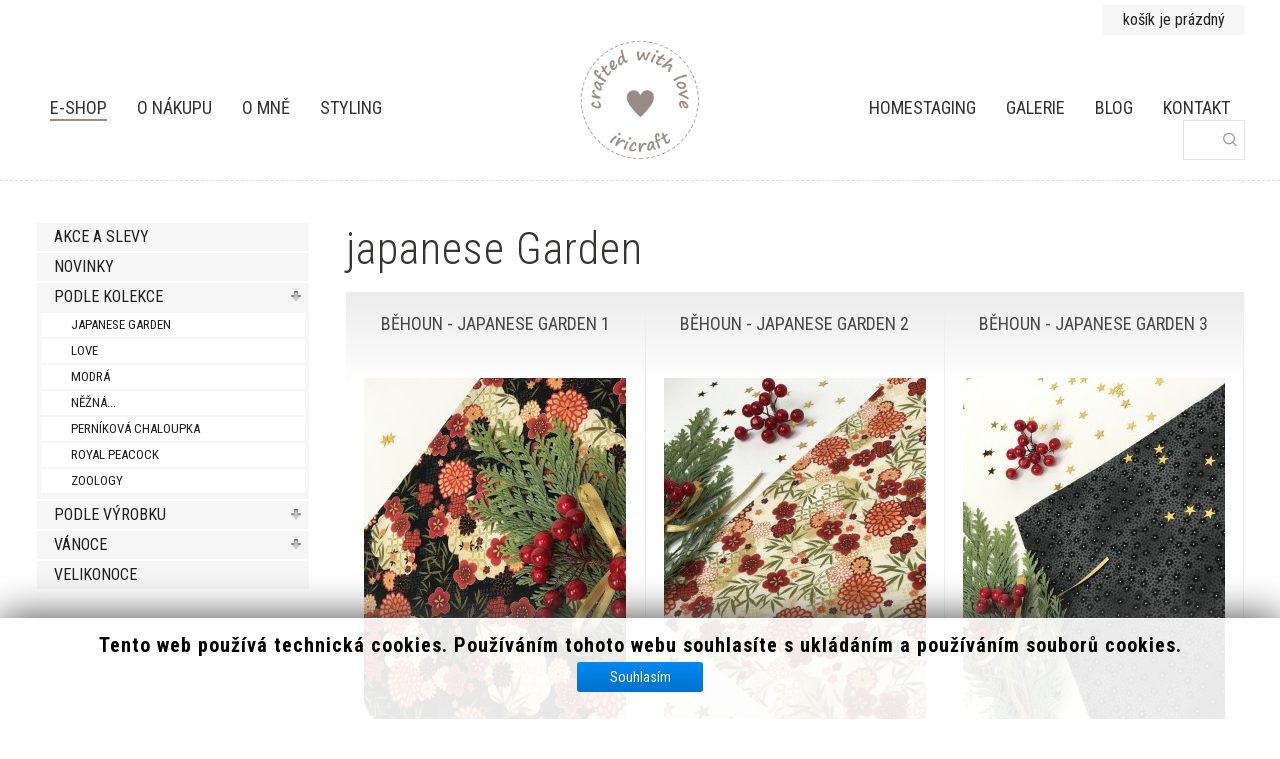

--- FILE ---
content_type: text/html; charset=utf-8
request_url: https://iricraft.cz/e-shop/podle-kolekce/japanese-garden
body_size: 60873
content:
<!DOCTYPE HTML>
<html lang="cs-cz" dir="ltr"  data-config='{"twitter":0,"plusone":0,"facebook":0,"style":"minimal"}'>

<head>
<meta charset="utf-8">
<meta http-equiv="X-UA-Compatible" content="IE=edge">
<meta name="viewport" content="width=device-width, initial-scale=1">
<base href="https://iricraft.cz/e-shop/podle-kolekce/japanese-garden" />
	<meta name="title" content="japanese Garden" />
	<meta name="description" content="japanese Garden.  Přečtěte si více informací" />
	<meta name="generator" content="Joomla! - Open Source Content Management" />
	<title>japanese Garden</title>
	<link href="https://iricraft.cz/e-shop/podle-kolekce/japanese-garden" rel="canonical" />
	<link href="https://iricraft.cz/component/search/?Itemid=107&amp;virtuemart_category_id=62&amp;limit=18&amp;format=opensearch" rel="search" title="Hledat IRICRAFT" type="application/opensearchdescription+xml" />
	<link href="/components/com_virtuemart/assets/css/vm-ltr-common.css?vmver=32065463" rel="stylesheet" type="text/css" />
	<link href="/components/com_virtuemart/assets/css/vm-ltr-site.css?vmver=32065463" rel="stylesheet" type="text/css" />
	<link href="/components/com_virtuemart/assets/css/vm-ltr-reviews.css?vmver=32065463" rel="stylesheet" type="text/css" />
	<link href="/components/com_virtuemart/assets/css/chosen.css?vmver=32065463" rel="stylesheet" type="text/css" />
	<link href="/components/com_virtuemart/assets/css/jquery.fancybox-1.3.4.css?vmver=32065463" rel="stylesheet" type="text/css" />
	<link href="/plugins/system/jce/css/content.css?aa754b1f19c7df490be4b958cf085e7c" rel="stylesheet" type="text/css" />
	<link href="https://iricraft.cz/modules/mod_itpsocialbuttons/style.css" rel="stylesheet" type="text/css" />
	<link href="/modules/mod_cookiesaccept/screen.css" rel="stylesheet" type="text/css" />
	<script src="/media/jui/js/jquery.min.js?cda7f9eef2ae49e690fb80306b8ce0fa" type="text/javascript"></script>
	<script src="/media/jui/js/jquery-noconflict.js?cda7f9eef2ae49e690fb80306b8ce0fa" type="text/javascript"></script>
	<script src="/media/jui/js/jquery-migrate.min.js?cda7f9eef2ae49e690fb80306b8ce0fa" type="text/javascript"></script>
	<script src="/components/com_virtuemart/assets/js/jquery-ui.min.js?vmver=1.9.2" type="text/javascript"></script>
	<script src="/components/com_virtuemart/assets/js/jquery.ui.autocomplete.html.js" type="text/javascript"></script>
	<script src="/components/com_virtuemart/assets/js/jquery.noconflict.js" type="text/javascript" async="async"></script>
	<script src="/components/com_virtuemart/assets/js/vmsite.js?vmver=32065463" type="text/javascript"></script>
	<script src="/components/com_virtuemart/assets/js/chosen.jquery.min.js?vmver=32065463" type="text/javascript"></script>
	<script src="/components/com_virtuemart/assets/js/vmprices.js?vmver=32065463" type="text/javascript"></script>
	<script src="/components/com_virtuemart/assets/js/fancybox/jquery.fancybox-1.3.4.pack.js?vmver=32065463" type="text/javascript"></script>
	<script src="/components/com_virtuemart/assets/js/dynupdate.js?vmver=32065463" type="text/javascript"></script>
	<script src="/media/jui/js/bootstrap.min.js?cda7f9eef2ae49e690fb80306b8ce0fa" type="text/javascript"></script>
	<script src="/modules/mod_virtuemart_cart/assets/js/update_cart.js?vmver=32065463" type="text/javascript"></script>
	<script src="/media/widgetkit/uikit2-5c9863f2.js" type="text/javascript"></script>
	<script src="/media/widgetkit/wk-scripts-a83cf06c.js" type="text/javascript"></script>
	<script type="text/javascript">
//<![CDATA[ 
if (typeof Virtuemart === "undefined"){
	var Virtuemart = {};}
var vmSiteurl = 'https://iricraft.cz/' ;
Virtuemart.vmSiteurl = vmSiteurl;
var vmLang = '&lang=cs';
Virtuemart.vmLang = vmLang; 
var vmLangTag = 'cs';
Virtuemart.vmLangTag = vmLangTag;
var Itemid = '&Itemid=228';
Virtuemart.addtocart_popup = "1" ; 
var usefancy = true; //]]>

//<![CDATA[
jQuery(document).ready(function() {
		jQuery('#VMmenu62_69444 li.VmClose ul').hide();
		jQuery('#VMmenu62_69444 li .VmArrowdown').click(
		function() {

			if (jQuery(this).parent().next('ul').is(':hidden')) {
				jQuery('#VMmenu62_69444 ul:visible').delay(500).slideUp(500,'linear').parents('li').addClass('VmClose').removeClass('VmOpen');
				jQuery(this).parent().next('ul').slideDown(500,'linear');
				jQuery(this).parents('li').addClass('VmOpen').removeClass('VmClose');
			}
		});
	});
//]]>

	</script>

<link rel="apple-touch-icon-precomposed" href="/templates/yoo_luna/apple_touch_icon.png">
<link rel="stylesheet" href="/templates/yoo_luna/styles/minimal/css/bootstrap.css">
<link rel="stylesheet" href="/templates/yoo_luna/styles/minimal/css/theme.css">
<link rel="stylesheet" href="/templates/yoo_luna/css/custom.css">
<script src="/templates/yoo_luna/warp/vendor/uikit/js/uikit.js"></script>
<script src="/templates/yoo_luna/warp/vendor/uikit/js/components/autocomplete.js"></script>
<script src="/templates/yoo_luna/warp/vendor/uikit/js/components/search.js"></script>
<script src="/templates/yoo_luna/warp/vendor/uikit/js/components/tooltip.js"></script>
<script src="/templates/yoo_luna/warp/vendor/uikit/js/components/sticky.js"></script>
<script src="/templates/yoo_luna/warp/js/social.js"></script>
<script src="/templates/yoo_luna/js/theme.js"></script>
<script src='https://www.google.com/recaptcha/api.js'></script>
</head>

<body class="tm-sidebar-a-left tm-sidebars-1 tm-noblog shop">

    
        <div class="tm-navbar-container ">

                        <div class="tm-toolbar uk-clearfix uk-hidden-small">
                <div class="uk-container uk-container-center">

                    
                                        <div class="uk-float-right"><div class="uk-panel">
<!-- Virtuemart 2 Ajax Card -->
<div class="vmCartModule " id="vmCartModule">

	<div class="total" style="float: right;">
			</div>

<div class="total_products">košík je prázdný</div>
<div class="show_cart">
	</div>
<div style="clear:both;"></div>
<div class="payments-signin-button" ></div><noscript>
Počkejte prosím</noscript>
</div>

</div></div>
                    
                </div>
            </div>
            
            <nav class="tm-navbar uk-navbar"
    >

    <div class="uk-container uk-container-center">

                <div class="uk-grid uk-flex-middle uk-hidden-small">

            <div class="uk-flex-item-1">
                <ul class="uk-navbar-nav uk-hidden-small">
<li class="uk-active"><a href="/e-shop">E-Shop</a></li><li><a href="/obchodni-podminky">O nákupu</a></li><li><a href="/o-iricraftu">O MNĚ</a></li><li><a href="/styling">Styling</a></li><li><a href="/homestaging">Homestaging</a></li><li><a href="/galerie">Galerie</a></li><li><a href="/blog">Blog</a></li><li><a href="/kontakt">Kontakt</a></li></ul>            </div>

                        <div class="uk-text-center">
                <a class="tm-logo uk-align-center" href="https://iricraft.cz">
                    
	<p><img src="/images/iricraft-logo-kulate-svetle.png" alt="iricraft" width="120" height="120" /></p>                </a>
            </div>
            
            <div class="uk-flex-item-1">
                <ul class="tm-nav-secondary uk-hidden uk-navbar-nav uk-float-right"></ul>
            </div>

        </div>
        
                <div class="uk-flex uk-flex-middle uk-flex-space-between uk-visible-small">

                        <a class="tm-logo-small uk-visible-small" href="https://iricraft.cz">
	<p><img src="/images/iricraft-logo-kulate-svetle.png" alt="iricraft" width="50" height="50" /></p></a>
            
                        <a href="#offcanvas" class="uk-navbar-toggle uk-visible-small" data-uk-offcanvas></a>
            
        </div>
        
    </div>

        <div class="tm-search">
        <div class="uk-visible-large">
<form id="search-40-6971ecc6a559c" class="uk-search" action="/e-shop" method="post" data-uk-search="{'source': '/component/search/?tmpl=raw&amp;type=json&amp;ordering=&amp;searchphrase=all', 'param': 'searchword', 'msgResultsHeader': 'Výsledky hledání', 'msgMoreResults': 'Více výsledků', 'msgNoResults': 'Nebyly nalezeny žádné výsledky', flipDropdown: 1}">
	<input class="uk-search-field" type="text" name="searchword" placeholder="vyhledat...">
	<input type="hidden" name="task"   value="search">
	<input type="hidden" name="option" value="com_search">
	<input type="hidden" name="Itemid" value="107">
</form>
</div>
    </div>
    
</nav>

<script>
(function($){
    var navbar    = $('.tm-navbar'),
        menuItems = navbar.find('.uk-navbar-nav > li'),
        logo      = $('a.tm-logo');

    if (menuItems.length && logo.length) {

        menuItems.filter(function(index) {
            return index > Math.floor(menuItems.length/2) - 1;
        }).appendTo('.tm-nav-secondary');

        $('.tm-nav-secondary').removeClass('uk-hidden');

    }

})(jQuery);
</script>

        </div>
    
    
    
    
    
        <div id="tm-main" class="tm-block-main uk-block uk-block-default " >
        <div class="uk-container uk-container-center">
            <div class="tm-main uk-grid uk-position-relative" data-uk-grid-match data-uk-grid-margin>

                                <div class="tm-main uk-width-medium-3-4 uk-flex-order-last">

                    
                                        <main id="tm-content" class="tm-content">

                        
                        <div id="system-message-container">
</div>
 <div class="category-view"> <div class="category_description">
	</div>
<div class="browse-view">

<div class="orderby-displaynumber">
	<div class="floatleft vm-order-list">
		<div class="orderlistcontainer"><div class="title">Řadit</div><div class="activeOrder"><a title="+/-" href="/e-shop/podle-kolekce/japanese-garden/dirDesc?keyword=">Název produktu +/-</a></div><div class="orderlist"><div><a title="Název produktu" href="/e-shop/podle-kolekce/japanese-garden/by,product_name?keyword=">Název produktu</a></div><div><a title="Datum vytvoření" href="/e-shop/podle-kolekce/japanese-garden/by,created_on?keyword=">Datum vytvoření</a></div><div><a title="Kategorie" href="/e-shop/podle-kolekce/japanese-garden/by,category_name?keyword=">Kategorie</a></div><div><a title="Cena produktu" href="/e-shop/podle-kolekce/japanese-garden/by,product_price?keyword=">Cena produktu</a></div><div><a title="Výchozí řazení" href="/e-shop/podle-kolekce/japanese-garden/by,ordering?keyword=">Výchozí řazení</a></div></div></div>			</div>
	<div class="vm-pagination vm-pagination-top">
				<span class="vm-page-counter"></span>
	</div>
	<div class="floatright display-number">
Výsledky 1 - 18 z 18<br/><select id="limit" name="limit" class="inputbox" size="1" onchange="window.top.location.href=this.options[this.selectedIndex].value">
	<option value="/e-shop/podle-kolekce/japanese-garden/results,1-15">15</option>
	<option value="/e-shop/podle-kolekce/japanese-garden" selected="selected">18</option>
	<option value="/e-shop/podle-kolekce/japanese-garden/results,1-30">30</option>
	<option value="/e-shop/podle-kolekce/japanese-garden/results,1-60">60</option>
	<option value="/e-shop/podle-kolekce/japanese-garden/results,1-150">150</option>
</select>
</div>

	<div class="clear"></div>
</div> <!-- end of orderby-displaynumber -->

<h1>japanese Garden</h1>

	<div class='productboxes'><!--	<div class="row"> -->
		
		<!--<div class="spacer product-container"> -->
		
	<div class="productbox "> 
		

				<div class="vm-product-descr-container-0">
					<h2><a href="/component/virtuemart/podle-kolekce/japanese-garden/prostírání-royal-peacock-1-289-291-detail?Itemid=228" >BĚHOUN - JAPANESE GARDEN 1</a></h2>
									</div>


			

			<div class="vm-product-media-container">

					<a title="BĚHOUN - JAPANESE GARDEN 1" href="/component/virtuemart/podle-kolekce/japanese-garden/prostírání-royal-peacock-1-289-291-detail?Itemid=228">
						<img src="/images/stories/virtuemart/product/resized/IMG_3794_350x350.jpg" alt="IMG_3794" class="browseProductImage" />					</a>


				<div class="vm-product-rating-container">
								</div>


			<div class="flags">
																<div class="flag-text flag-discount"></div>
							</div>


			</div>

		<div class='bottom'>




<div class='actions'>
<div class='stockbox'>
		<div class="availability">
			<img src="https://iricraft.cz/components/com_virtuemart/assets/images/availability/na-objednani.png" alt="na-objednani.png" class="availability" />		</div>
	</div>
<div class="product-price" id="productPrice301">
	<span class="price-crossed" ><div class="PricebasePriceWithTax vm-nodisplay"><span class="vm-price-desc">Původní cena: </span><span class="PricebasePriceWithTax"></span></div></span><div class="PricesalesPrice vm-display vm-price-value"><span class="vm-price-desc">Cena vč. DPH</span><span class="PricesalesPrice">499,00&nbsp;Kč</span></div><div class="PriceunitPrice vm-nodisplay"><span class="vm-price-desc">Cena / kg:</span><span class="PriceunitPrice"></span></div></div>

	<div class="addtocart-area">
		<form method="post" class="product js-recalculate" action="/e-shop" autocomplete="off" >
			<div class="vm-customfields-wrap">
							</div>			
				
	<div class="addtocart-bar">
		
		<!--
		object(TableProducts)#678 (112) {
  ["virtuemart_product_id"]=>
  string(3) "301"
  ["virtuemart_vendor_id"]=>
  string(1) "1"
  ["product_parent_id"]=>
  string(1) "0"
  ["product_sku"]=>
  string(0) ""
  ["product_gtin"]=>
  string(0) ""
  ["product_mpn"]=>
  string(0) ""
  ["product_name"]=>
  string(27) "BĚHOUN - JAPANESE GARDEN 1"
  ["slug"]=>
  string(37) "prostírání-royal-peacock-1-289-291"
  ["product_s_desc"]=>
  string(0) ""
  ["product_desc"]=>
  string(787) "<p>Nádherně elegantní a luxusní středový běhoun pro nevšední okamžiky plné krásných zážitků a květů... Prostřete si letos jinak... Luxusně :-)</p>
<p>&nbsp;</p>
<p>Velikost: cca 104 x 33 cm</p>
<p>vzor: květy na černé&nbsp;</p>
<p>100% prémiová designová bavlna se zlatotiskem z Anglie</p>
<p>&nbsp;</p>
<p><a href="https://www.iricraft.cz/e-shop/podle-kolekce/japanese-garden">Zde najdete další výrobky z této kolekce :-)</a>&nbsp;</p>
<p>&nbsp;</p>
<p>Uvedená cena je za 1 ks běhounu.</p>
<p>(Větvička, bobulky, mašlička ani hvězdičky nejsou součástí balení).</p>
<p>&nbsp;</p>
<p>K dispozici do týdne od objednání</p>
<p>Potřebujete-li větší množství prostírání než je v nabídce, prosím, napište mi zprávu :-)</p>"
  ["product_weight"]=>
  float(0)
  ["product_weight_uom"]=>
  string(2) "KG"
  ["product_length"]=>
  float(0)
  ["product_width"]=>
  float(0)
  ["product_height"]=>
  float(0)
  ["product_lwh_uom"]=>
  string(1) "M"
  ["product_url"]=>
  string(0) ""
  ["product_in_stock"]=>
  int(0)
  ["product_ordered"]=>
  string(1) "0"
  ["product_stockhandle"]=>
  string(1) "0"
  ["low_stock_notification"]=>
  string(1) "0"
  ["product_available_date"]=>
  string(19) "2020-11-26 00:00:00"
  ["product_availability"]=>
  string(16) "na-objednani.png"
  ["product_special"]=>
  string(1) "0"
  ["product_discontinued"]=>
  string(1) "0"
  ["pordering"]=>
  string(1) "0"
  ["product_sales"]=>
  string(1) "0"
  ["product_unit"]=>
  string(2) "KG"
  ["product_packaging"]=>
  float(0)
  ["product_params"]=>
  string(74) "min_order_level=""|max_order_level="3"|step_order_level=""|product_box=""|"
  ["intnotes"]=>
  string(0) ""
  ["customtitle"]=>
  string(0) ""
  ["metadesc"]=>
  string(0) ""
  ["metakey"]=>
  string(0) ""
  ["metarobot"]=>
  string(0) ""
  ["metaauthor"]=>
  string(0) ""
  ["layout"]=>
  string(0) ""
  ["published"]=>
  string(1) "1"
  ["product_canon_category_id"]=>
  NULL
  ["_lhash":"VmTable":private]=>
  string(32) "40369ca40cbfb92ba0b001f22eff2f3c"
  ["_tbl":protected]=>
  string(22) "#__virtuemart_products"
  ["_tbl_lang":protected]=>
  string(28) "#__virtuemart_products_cs_cz"
  ["_tbl_key":protected]=>
  string(21) "virtuemart_product_id"
  ["_tbl_keys":protected]=>
  array(1) {
    [0]=>
    string(21) "virtuemart_product_id"
  }
  ["_pkey":protected]=>
  string(21) "virtuemart_product_id"
  ["_pkeyForm":protected]=>
  string(3) "cid"
  ["_obkeys":protected]=>
  array(2) {
    ["product_name"]=>
    int(1)
    ["slug"]=>
    int(1)
  }
  ["_unique":protected]=>
  bool(true)
  ["_unique_name":protected]=>
  array(1) {
    ["slug"]=>
    int(1)
  }
  ["_orderingKey":protected]=>
  string(8) "ordering"
  ["_slugAutoName":protected]=>
  string(12) "product_name"
  ["_slugName":protected]=>
  string(4) "slug"
  ["_db":protected]=>
  object(JDatabaseDriverMysqli)#22 (23) {
    ["name"]=>
    string(6) "mysqli"
    ["serverType"]=>
    string(5) "mysql"
    ["connection":protected]=>
    object(mysqli)#23 (19) {
      ["affected_rows"]=>
      int(1)
      ["client_info"]=>
      string(79) "mysqlnd 5.0.12-dev - 20150407 - $Id: 3591daad22de08524295e1bd073aceeff11e6579 $"
      ["client_version"]=>
      int(50012)
      ["connect_errno"]=>
      int(0)
      ["connect_error"]=>
      NULL
      ["errno"]=>
      int(0)
      ["error"]=>
      string(0) ""
      ["error_list"]=>
      array(0) {
      }
      ["field_count"]=>
      int(23)
      ["host_info"]=>
      string(25) "Localhost via UNIX socket"
      ["info"]=>
      NULL
      ["insert_id"]=>
      int(0)
      ["server_info"]=>
      string(38) "5.5.5-10.3.39-MariaDB-0ubuntu0.20.04.2"
      ["server_version"]=>
      int(100339)
      ["stat"]=>
      string(153) "Uptime: 607986  Threads: 105  Questions: 998182307  Slow queries: 7  Opens: 9155042  Flush tables: 1  Open tables: 2000  Queries per second avg: 1641.785"
      ["sqlstate"]=>
      string(5) "00000"
      ["protocol_version"]=>
      int(10)
      ["thread_id"]=>
      int(6000701)
      ["warning_count"]=>
      int(0)
    }
    ["nameQuote":protected]=>
    string(1) "`"
    ["nullDate":protected]=>
    string(19) "0000-00-00 00:00:00"
    ["_database":"JDatabaseDriver":private]=>
    string(11) "iricraft_cz"
    ["count":protected]=>
    int(192)
    ["cursor":protected]=>
    NULL
    ["debug":protected]=>
    bool(false)
    ["limit":protected]=>
    int(0)
    ["log":protected]=>
    array(0) {
    }
    ["timings":protected]=>
    array(0) {
    }
    ["callStacks":protected]=>
    array(0) {
    }
    ["offset":protected]=>
    int(0)
    ["options":protected]=>
    array(9) {
      ["driver"]=>
      string(6) "mysqli"
      ["host"]=>
      string(9) "localhost"
      ["user"]=>
      string(11) "iricraft_cz"
      ["password"]=>
      string(9) "RcfAFtd99"
      ["database"]=>
      string(11) "iricraft_cz"
      ["prefix"]=>
      string(6) "q2p3j_"
      ["select"]=>
      bool(true)
      ["port"]=>
      int(3306)
      ["socket"]=>
      NULL
    }
    ["sql":protected]=>
    string(122) "SELECT `#__virtuemart_medias`.*  FROM `#__virtuemart_medias`  WHERE `#__virtuemart_medias`.`virtuemart_media_id` = "1156" "
    ["tablePrefix":protected]=>
    string(6) "q2p3j_"
    ["utf":protected]=>
    bool(true)
    ["utf8mb4":protected]=>
    bool(true)
    ["errorNum":protected]=>
    int(0)
    ["errorMsg":protected]=>
    string(0) ""
    ["transactionDepth":protected]=>
    int(0)
    ["disconnectHandlers":protected]=>
    array(0) {
    }
  }
  ["_rules":protected]=>
  NULL
  ["_trackAssets":protected]=>
  bool(false)
  ["_locked":protected]=>
  bool(false)
  ["_loggable":protected]=>
  bool(true)
  ["_xParams"]=>
  string(14) "product_params"
  ["_varsToPushParam"]=>
  array(4) {
    ["min_order_level"]=>
    array(2) {
      [0]=>
      NULL
      [1]=>
      string(5) "float"
    }
    ["max_order_level"]=>
    array(2) {
      [0]=>
      NULL
      [1]=>
      string(5) "float"
    }
    ["step_order_level"]=>
    array(2) {
      [0]=>
      NULL
      [1]=>
      string(5) "float"
    }
    ["product_box"]=>
    array(2) {
      [0]=>
      NULL
      [1]=>
      string(5) "float"
    }
  }
  ["_translatable"]=>
  bool(true)
  ["_translatableFields":protected]=>
  array(7) {
    [0]=>
    string(12) "product_name"
    [1]=>
    string(14) "product_s_desc"
    [2]=>
    string(12) "product_desc"
    [3]=>
    string(8) "metadesc"
    [4]=>
    string(7) "metakey"
    [5]=>
    string(11) "customtitle"
    ["slug"]=>
    string(4) "slug"
  }
  ["_hashName":protected]=>
  string(0) ""
  ["_omittedHashFields":protected]=>
  array(0) {
  }
  ["_cryptedFields"]=>
  bool(false)
  ["_langTag":protected]=>
  string(5) "cs_cz"
  ["_ltmp"]=>
  bool(false)
  ["_loadedWithLangFallback"]=>
  int(0)
  ["_loaded"]=>
  bool(true)
  ["_updateNulls":protected]=>
  bool(true)
  ["_toConvertDec":protected]=>
  bool(false)
  ["_tablePreFix"]=>
  string(2) "p."
  ["_autoincrement"]=>
  bool(true)
  ["_observers"]=>
  object(JObserverUpdater)#676 (3) {
    ["aliases":protected]=>
    array(0) {
    }
    ["observers":protected]=>
    array(0) {
    }
    ["doCallObservers":protected]=>
    bool(true)
  }
  ["created_on"]=>
  string(19) "2020-11-28 07:57:23"
  ["created_by"]=>
  string(3) "911"
  ["modified_on"]=>
  string(19) "2021-08-24 09:01:17"
  ["modified_by"]=>
  string(3) "911"
  ["min_order_level"]=>
  NULL
  ["max_order_level"]=>
  string(1) "3"
  ["step_order_level"]=>
  NULL
  ["product_box"]=>
  NULL
  ["allIds"]=>
  array(1) {
    [0]=>
    string(3) "301"
  }
  ["virtuemart_media_id"]=>
  array(3) {
    [0]=>
    string(4) "1082"
    [1]=>
    string(4) "1083"
    [2]=>
    string(4) "1081"
  }
  ["shoppergroups"]=>
  bool(false)
  ["allPrices"]=>
  array(1) {
    [0]=>
    array(43) {
      ["virtuemart_product_price_id"]=>
      float(259)
      ["virtuemart_product_id"]=>
      float(301)
      ["virtuemart_shoppergroup_id"]=>
      string(1) "0"
      ["product_price"]=>
      float(499)
      ["override"]=>
      string(1) "0"
      ["product_override_price"]=>
      float(0)
      ["product_tax_id"]=>
      string(1) "0"
      ["product_discount_id"]=>
      string(1) "0"
      ["product_currency"]=>
      float(33)
      ["product_price_publish_up"]=>
      string(19) "0000-00-00 00:00:00"
      ["product_price_publish_down"]=>
      string(19) "0000-00-00 00:00:00"
      ["price_quantity_start"]=>
      string(1) "0"
      ["price_quantity_end"]=>
      string(1) "0"
      ["created_on"]=>
      string(19) "2020-11-28 07:57:23"
      ["created_by"]=>
      float(911)
      ["modified_on"]=>
      string(19) "2021-08-24 09:01:17"
      ["modified_by"]=>
      float(911)
      ["locked_on"]=>
      string(19) "0000-00-00 00:00:00"
      ["locked_by"]=>
      string(1) "0"
      ["costPrice"]=>
      float(499)
      ["basePrice"]=>
      float(499)
      ["basePriceVariant"]=>
      float(499)
      ["basePriceWithTax"]=>
      float(0)
      ["discountedPriceWithoutTax"]=>
      float(499)
      ["priceBeforeTax"]=>
      float(499)
      ["salesPrice"]=>
      float(499)
      ["taxAmount"]=>
      float(0)
      ["salesPriceWithDiscount"]=>
      float(0)
      ["salesPriceTemp"]=>
      float(499)
      ["unitPrice"]=>
      float(0)
      ["discountAmount"]=>
      float(-0)
      ["priceWithoutTax"]=>
      float(499)
      ["variantModification"]=>
      float(0)
      ["DBTax"]=>
      array(0) {
      }
      ["Tax"]=>
      array(0) {
      }
      ["VatTax"]=>
      array(0) {
      }
      ["DATax"]=>
      array(0) {
      }
      ["Marge"]=>
      array(0) {
      }
      ["salesPriceTt"]=>
      float(499)
      ["discountedPriceWithoutTaxTt"]=>
      float(499)
      ["priceWithoutTaxTt"]=>
      float(499)
      ["discountAmountTt"]=>
      float(-0)
      ["taxAmountTt"]=>
      float(0)
    }
  }
  ["selectedPrice"]=>
  int(0)
  ["virtuemart_manufacturer_id"]=>
  array(0) {
  }
  ["mf_name"]=>
  string(0) ""
  ["mf_desc"]=>
  string(0) ""
  ["mf_url"]=>
  string(0) ""
  ["categoryItem"]=>
  array(5) {
    [0]=>
    array(48) {
      ["virtuemart_category_id"]=>
      string(1) "1"
      ["virtuemart_vendor_id"]=>
      string(1) "1"
      ["category_name"]=>
      string(14) "Podle výrobku"
      ["slug"]=>
      string(14) "podle-výrobku"
      ["category_description"]=>
      string(0) ""
      ["category_template"]=>
      string(0) ""
      ["category_layout"]=>
      string(7) "default"
      ["category_product_layout"]=>
      string(7) "default"
      ["products_per_row"]=>
      string(1) "0"
      ["ordering"]=>
      string(2) "43"
      ["shared"]=>
      string(1) "0"
      ["cat_params"]=>
      string(396) "show_store_desc=""|showcategory_desc=""|showcategory=""|categories_per_row=""|showproducts=""|omitLoaded=""|showsearch=""|productsublayout=""|featured=""|featured_rows=""|omitLoaded_featured=""|discontinued=""|discontinued_rows=""|omitLoaded_discontinued=""|latest=""|latest_rows=""|omitLoaded_latest=""|topten=""|topten_rows=""|omitLoaded_topten=""|recent=""|recent_rows=""|omitLoaded_recent=""|"
      ["limit_list_step"]=>
      string(1) "0"
      ["limit_list_initial"]=>
      string(1) "0"
      ["metadesc"]=>
      string(0) ""
      ["customtitle"]=>
      string(0) ""
      ["metakey"]=>
      string(0) ""
      ["metarobot"]=>
      string(0) ""
      ["metaauthor"]=>
      string(0) ""
      ["published"]=>
      string(1) "1"
      ["created_on"]=>
      string(19) "2015-12-28 09:46:54"
      ["created_by"]=>
      string(3) "911"
      ["modified_on"]=>
      string(19) "2021-01-23 15:14:23"
      ["modified_by"]=>
      string(3) "911"
      ["show_store_desc"]=>
      string(0) ""
      ["showcategory_desc"]=>
      string(0) ""
      ["showcategory"]=>
      string(0) ""
      ["categories_per_row"]=>
      string(0) ""
      ["showproducts"]=>
      string(0) ""
      ["omitLoaded"]=>
      string(0) ""
      ["showsearch"]=>
      string(0) ""
      ["productsublayout"]=>
      string(0) ""
      ["featured"]=>
      string(0) ""
      ["featured_rows"]=>
      string(0) ""
      ["omitLoaded_featured"]=>
      string(0) ""
      ["discontinued"]=>
      string(0) ""
      ["discontinued_rows"]=>
      string(0) ""
      ["omitLoaded_discontinued"]=>
      string(0) ""
      ["latest"]=>
      string(0) ""
      ["latest_rows"]=>
      string(0) ""
      ["omitLoaded_latest"]=>
      string(0) ""
      ["topten"]=>
      string(0) ""
      ["topten_rows"]=>
      string(0) ""
      ["omitLoaded_topten"]=>
      string(0) ""
      ["recent"]=>
      string(0) ""
      ["recent_rows"]=>
      string(0) ""
      ["omitLoaded_recent"]=>
      string(0) ""
      ["id"]=>
      string(4) "1693"
    }
    [1]=>
    array(48) {
      ["virtuemart_category_id"]=>
      string(2) "62"
      ["virtuemart_vendor_id"]=>
      string(1) "1"
      ["category_name"]=>
      string(15) "japanese Garden"
      ["slug"]=>
      string(15) "japanese-garden"
      ["category_description"]=>
      string(0) ""
      ["category_template"]=>
      string(0) ""
      ["category_layout"]=>
      string(0) ""
      ["category_product_layout"]=>
      string(0) ""
      ["products_per_row"]=>
      string(0) ""
      ["ordering"]=>
      string(1) "0"
      ["shared"]=>
      string(1) "0"
      ["cat_params"]=>
      string(396) "show_store_desc=""|showcategory_desc=""|showcategory=""|categories_per_row=""|showproducts=""|omitLoaded=""|showsearch=""|productsublayout=""|featured=""|featured_rows=""|omitLoaded_featured=""|discontinued=""|discontinued_rows=""|omitLoaded_discontinued=""|latest=""|latest_rows=""|omitLoaded_latest=""|topten=""|topten_rows=""|omitLoaded_topten=""|recent=""|recent_rows=""|omitLoaded_recent=""|"
      ["limit_list_step"]=>
      string(1) "0"
      ["limit_list_initial"]=>
      string(1) "0"
      ["metadesc"]=>
      string(0) ""
      ["customtitle"]=>
      string(0) ""
      ["metakey"]=>
      string(0) ""
      ["metarobot"]=>
      string(0) ""
      ["metaauthor"]=>
      string(0) ""
      ["published"]=>
      string(1) "1"
      ["created_on"]=>
      string(19) "2020-11-25 10:20:56"
      ["created_by"]=>
      string(3) "911"
      ["modified_on"]=>
      string(19) "2021-07-29 13:23:59"
      ["modified_by"]=>
      string(3) "911"
      ["show_store_desc"]=>
      string(0) ""
      ["showcategory_desc"]=>
      string(0) ""
      ["showcategory"]=>
      string(0) ""
      ["categories_per_row"]=>
      string(0) ""
      ["showproducts"]=>
      string(0) ""
      ["omitLoaded"]=>
      string(0) ""
      ["showsearch"]=>
      string(0) ""
      ["productsublayout"]=>
      string(0) ""
      ["featured"]=>
      string(0) ""
      ["featured_rows"]=>
      string(0) ""
      ["omitLoaded_featured"]=>
      string(0) ""
      ["discontinued"]=>
      string(0) ""
      ["discontinued_rows"]=>
      string(0) ""
      ["omitLoaded_discontinued"]=>
      string(0) ""
      ["latest"]=>
      string(0) ""
      ["latest_rows"]=>
      string(0) ""
      ["omitLoaded_latest"]=>
      string(0) ""
      ["topten"]=>
      string(0) ""
      ["topten_rows"]=>
      string(0) ""
      ["omitLoaded_topten"]=>
      string(0) ""
      ["recent"]=>
      string(0) ""
      ["recent_rows"]=>
      string(0) ""
      ["omitLoaded_recent"]=>
      string(0) ""
      ["id"]=>
      string(4) "1166"
    }
    [2]=>
    array(48) {
      ["virtuemart_category_id"]=>
      string(2) "64"
      ["virtuemart_vendor_id"]=>
      string(1) "1"
      ["category_name"]=>
      string(13) "prostírání"
      ["slug"]=>
      string(13) "prostírání"
      ["category_description"]=>
      string(0) ""
      ["category_template"]=>
      string(0) ""
      ["category_layout"]=>
      string(0) ""
      ["category_product_layout"]=>
      string(0) ""
      ["products_per_row"]=>
      string(0) ""
      ["ordering"]=>
      string(1) "0"
      ["shared"]=>
      string(1) "0"
      ["cat_params"]=>
      string(396) "show_store_desc=""|showcategory_desc=""|showcategory=""|categories_per_row=""|showproducts=""|omitLoaded=""|showsearch=""|productsublayout=""|featured=""|featured_rows=""|omitLoaded_featured=""|discontinued=""|discontinued_rows=""|omitLoaded_discontinued=""|latest=""|latest_rows=""|omitLoaded_latest=""|topten=""|topten_rows=""|omitLoaded_topten=""|recent=""|recent_rows=""|omitLoaded_recent=""|"
      ["limit_list_step"]=>
      string(1) "0"
      ["limit_list_initial"]=>
      string(1) "0"
      ["metadesc"]=>
      string(0) ""
      ["customtitle"]=>
      string(0) ""
      ["metakey"]=>
      string(0) ""
      ["metarobot"]=>
      string(0) ""
      ["metaauthor"]=>
      string(0) ""
      ["published"]=>
      string(1) "1"
      ["created_on"]=>
      string(19) "2020-11-26 11:53:46"
      ["created_by"]=>
      string(3) "911"
      ["modified_on"]=>
      string(19) "2021-07-29 13:22:50"
      ["modified_by"]=>
      string(3) "911"
      ["show_store_desc"]=>
      string(0) ""
      ["showcategory_desc"]=>
      string(0) ""
      ["showcategory"]=>
      string(0) ""
      ["categories_per_row"]=>
      string(0) ""
      ["showproducts"]=>
      string(0) ""
      ["omitLoaded"]=>
      string(0) ""
      ["showsearch"]=>
      string(0) ""
      ["productsublayout"]=>
      string(0) ""
      ["featured"]=>
      string(0) ""
      ["featured_rows"]=>
      string(0) ""
      ["omitLoaded_featured"]=>
      string(0) ""
      ["discontinued"]=>
      string(0) ""
      ["discontinued_rows"]=>
      string(0) ""
      ["omitLoaded_discontinued"]=>
      string(0) ""
      ["latest"]=>
      string(0) ""
      ["latest_rows"]=>
      string(0) ""
      ["omitLoaded_latest"]=>
      string(0) ""
      ["topten"]=>
      string(0) ""
      ["topten_rows"]=>
      string(0) ""
      ["omitLoaded_topten"]=>
      string(0) ""
      ["recent"]=>
      string(0) ""
      ["recent_rows"]=>
      string(0) ""
      ["omitLoaded_recent"]=>
      string(0) ""
      ["id"]=>
      string(4) "1167"
    }
    [3]=>
    array(48) {
      ["virtuemart_category_id"]=>
      string(2) "73"
      ["virtuemart_vendor_id"]=>
      string(1) "1"
      ["category_name"]=>
      string(7) "vánoce"
      ["slug"]=>
      string(7) "vánoce"
      ["category_description"]=>
      string(0) ""
      ["category_template"]=>
      string(0) ""
      ["category_layout"]=>
      string(0) ""
      ["category_product_layout"]=>
      string(0) ""
      ["products_per_row"]=>
      string(0) ""
      ["ordering"]=>
      string(1) "0"
      ["shared"]=>
      string(1) "0"
      ["cat_params"]=>
      string(396) "show_store_desc=""|showcategory_desc=""|showcategory=""|categories_per_row=""|showproducts=""|omitLoaded=""|showsearch=""|productsublayout=""|featured=""|featured_rows=""|omitLoaded_featured=""|discontinued=""|discontinued_rows=""|omitLoaded_discontinued=""|latest=""|latest_rows=""|omitLoaded_latest=""|topten=""|topten_rows=""|omitLoaded_topten=""|recent=""|recent_rows=""|omitLoaded_recent=""|"
      ["limit_list_step"]=>
      string(1) "0"
      ["limit_list_initial"]=>
      string(1) "0"
      ["metadesc"]=>
      string(0) ""
      ["customtitle"]=>
      string(0) ""
      ["metakey"]=>
      string(0) ""
      ["metarobot"]=>
      string(0) ""
      ["metaauthor"]=>
      string(0) ""
      ["published"]=>
      string(1) "1"
      ["created_on"]=>
      string(19) "2021-07-29 13:30:14"
      ["created_by"]=>
      string(3) "911"
      ["modified_on"]=>
      string(19) "2022-07-21 12:00:15"
      ["modified_by"]=>
      string(3) "911"
      ["show_store_desc"]=>
      string(0) ""
      ["showcategory_desc"]=>
      string(0) ""
      ["showcategory"]=>
      string(0) ""
      ["categories_per_row"]=>
      string(0) ""
      ["showproducts"]=>
      string(0) ""
      ["omitLoaded"]=>
      string(0) ""
      ["showsearch"]=>
      string(0) ""
      ["productsublayout"]=>
      string(0) ""
      ["featured"]=>
      string(0) ""
      ["featured_rows"]=>
      string(0) ""
      ["omitLoaded_featured"]=>
      string(0) ""
      ["discontinued"]=>
      string(0) ""
      ["discontinued_rows"]=>
      string(0) ""
      ["omitLoaded_discontinued"]=>
      string(0) ""
      ["latest"]=>
      string(0) ""
      ["latest_rows"]=>
      string(0) ""
      ["omitLoaded_latest"]=>
      string(0) ""
      ["topten"]=>
      string(0) ""
      ["topten_rows"]=>
      string(0) ""
      ["omitLoaded_topten"]=>
      string(0) ""
      ["recent"]=>
      string(0) ""
      ["recent_rows"]=>
      string(0) ""
      ["omitLoaded_recent"]=>
      string(0) ""
      ["id"]=>
      string(4) "1612"
    }
    [4]=>
    array(48) {
      ["virtuemart_category_id"]=>
      string(2) "75"
      ["virtuemart_vendor_id"]=>
      string(1) "1"
      ["category_name"]=>
      string(13) "prostírání"
      ["slug"]=>
      string(15) "prostírání-1"
      ["category_description"]=>
      string(0) ""
      ["category_template"]=>
      string(0) ""
      ["category_layout"]=>
      string(0) ""
      ["category_product_layout"]=>
      string(0) ""
      ["products_per_row"]=>
      string(0) ""
      ["ordering"]=>
      string(1) "0"
      ["shared"]=>
      string(1) "0"
      ["cat_params"]=>
      string(396) "show_store_desc=""|showcategory_desc=""|showcategory=""|categories_per_row=""|showproducts=""|omitLoaded=""|showsearch=""|productsublayout=""|featured=""|featured_rows=""|omitLoaded_featured=""|discontinued=""|discontinued_rows=""|omitLoaded_discontinued=""|latest=""|latest_rows=""|omitLoaded_latest=""|topten=""|topten_rows=""|omitLoaded_topten=""|recent=""|recent_rows=""|omitLoaded_recent=""|"
      ["limit_list_step"]=>
      string(1) "0"
      ["limit_list_initial"]=>
      string(1) "0"
      ["metadesc"]=>
      string(0) ""
      ["customtitle"]=>
      string(0) ""
      ["metakey"]=>
      string(0) ""
      ["metarobot"]=>
      string(0) ""
      ["metaauthor"]=>
      string(0) ""
      ["published"]=>
      string(1) "1"
      ["created_on"]=>
      string(19) "2021-07-29 13:32:25"
      ["created_by"]=>
      string(3) "911"
      ["modified_on"]=>
      string(19) "2021-07-29 13:32:41"
      ["modified_by"]=>
      string(3) "911"
      ["show_store_desc"]=>
      string(0) ""
      ["showcategory_desc"]=>
      string(0) ""
      ["showcategory"]=>
      string(0) ""
      ["categories_per_row"]=>
      string(0) ""
      ["showproducts"]=>
      string(0) ""
      ["omitLoaded"]=>
      string(0) ""
      ["showsearch"]=>
      string(0) ""
      ["productsublayout"]=>
      string(0) ""
      ["featured"]=>
      string(0) ""
      ["featured_rows"]=>
      string(0) ""
      ["omitLoaded_featured"]=>
      string(0) ""
      ["discontinued"]=>
      string(0) ""
      ["discontinued_rows"]=>
      string(0) ""
      ["omitLoaded_discontinued"]=>
      string(0) ""
      ["latest"]=>
      string(0) ""
      ["latest_rows"]=>
      string(0) ""
      ["omitLoaded_latest"]=>
      string(0) ""
      ["topten"]=>
      string(0) ""
      ["topten_rows"]=>
      string(0) ""
      ["omitLoaded_topten"]=>
      string(0) ""
      ["recent"]=>
      string(0) ""
      ["recent_rows"]=>
      string(0) ""
      ["omitLoaded_recent"]=>
      string(0) ""
      ["id"]=>
      string(4) "1532"
    }
  }
  ["canonCatId"]=>
  string(1) "1"
  ["canonCatIdname"]=>
  string(0) ""
  ["categories"]=>
  array(5) {
    [0]=>
    string(1) "1"
    [1]=>
    string(2) "62"
    [2]=>
    string(2) "64"
    [3]=>
    string(2) "73"
    [4]=>
    string(2) "75"
  }
  ["virtuemart_category_id"]=>
  string(2) "62"
  ["ordering"]=>
  string(1) "0"
  ["id"]=>
  string(4) "1166"
  ["category_name"]=>
  string(15) "japanese Garden"
  ["orderable"]=>
  bool(true)
  ["customfields"]=>
  array(0) {
  }
  ["modificatorSum"]=>
  float(0)
  ["product_tax_id"]=>
  string(1) "0"
  ["amount"]=>
  int(1)
  ["quantity"]=>
  int(1)
  ["prices"]=>
  array(43) {
    ["virtuemart_product_price_id"]=>
    float(259)
    ["virtuemart_product_id"]=>
    float(301)
    ["virtuemart_shoppergroup_id"]=>
    string(1) "0"
    ["product_price"]=>
    float(499)
    ["override"]=>
    string(1) "0"
    ["product_override_price"]=>
    float(0)
    ["product_tax_id"]=>
    string(1) "0"
    ["product_discount_id"]=>
    string(1) "0"
    ["product_currency"]=>
    float(33)
    ["product_price_publish_up"]=>
    string(19) "0000-00-00 00:00:00"
    ["product_price_publish_down"]=>
    string(19) "0000-00-00 00:00:00"
    ["price_quantity_start"]=>
    string(1) "0"
    ["price_quantity_end"]=>
    string(1) "0"
    ["created_on"]=>
    string(19) "2020-11-28 07:57:23"
    ["created_by"]=>
    float(911)
    ["modified_on"]=>
    string(19) "2021-08-24 09:01:17"
    ["modified_by"]=>
    float(911)
    ["locked_on"]=>
    string(19) "0000-00-00 00:00:00"
    ["locked_by"]=>
    string(1) "0"
    ["costPrice"]=>
    float(499)
    ["basePrice"]=>
    float(499)
    ["basePriceVariant"]=>
    float(499)
    ["basePriceWithTax"]=>
    float(0)
    ["discountedPriceWithoutTax"]=>
    float(499)
    ["priceBeforeTax"]=>
    float(499)
    ["salesPrice"]=>
    float(499)
    ["taxAmount"]=>
    float(0)
    ["salesPriceWithDiscount"]=>
    float(0)
    ["salesPriceTemp"]=>
    float(499)
    ["unitPrice"]=>
    float(0)
    ["discountAmount"]=>
    float(-0)
    ["priceWithoutTax"]=>
    float(499)
    ["variantModification"]=>
    float(0)
    ["DBTax"]=>
    array(0) {
    }
    ["Tax"]=>
    array(0) {
    }
    ["VatTax"]=>
    array(0) {
    }
    ["DATax"]=>
    array(0) {
    }
    ["Marge"]=>
    array(0) {
    }
    ["salesPriceTt"]=>
    float(499)
    ["discountedPriceWithoutTaxTt"]=>
    float(499)
    ["priceWithoutTaxTt"]=>
    float(499)
    ["discountAmountTt"]=>
    float(-0)
    ["taxAmountTt"]=>
    float(0)
  }
  ["canonical"]=>
  string(102) "index.php?option=com_virtuemart&view=productdetails&virtuemart_product_id=301&virtuemart_category_id=1"
  ["link"]=>
  string(103) "index.php?option=com_virtuemart&view=productdetails&virtuemart_product_id=301&virtuemart_category_id=62"
  ["addToCartButton"]=>
  bool(false)
  ["availability"]=>
  string(147) "<img src="https://iricraft.cz/components/com_virtuemart/assets/images/availability/na-objednani.png" alt="na-objednani.png" class="availability" />"
  ["images"]=>
  array(1) {
    [0]=>
    object(VmImage)#1072 (35) {
      ["media_attributes"]=>
      int(0)
      ["setRole"]=>
      bool(false)
      ["file_name"]=>
      string(8) "IMG_3794"
      ["file_extension"]=>
      string(3) "jpg"
      ["virtuemart_media_id"]=>
      string(4) "1082"
      ["_foldersToTest":"VmMediaHandler":private]=>
      array(2) {
        [0]=>
        string(61) "/data/virtuals/cz/iricraft/images/stories/virtuemart/product/"
        [1]=>
        string(69) "/data/virtuals/cz/iricraft/images/stories/virtuemart/product/resized/"
      }
      ["_actions":"VmMediaHandler":private]=>
      array(0) {
      }
      ["_mLocation":"VmMediaHandler":private]=>
      array(0) {
      }
      ["_hidden":"VmMediaHandler":private]=>
      array(0) {
      }
      ["theme_url"]=>
      string(26) "components/com_virtuemart/"
      ["virtuemart_vendor_id"]=>
      string(1) "1"
      ["file_title"]=>
      string(92) "IMG_3784.jpg_product_product_product_product_product_product_product_product_product_product"
      ["file_description"]=>
      string(0) ""
      ["file_meta"]=>
      string(0) ""
      ["file_class"]=>
      string(0) ""
      ["file_mimetype"]=>
      string(10) "image/jpeg"
      ["file_type"]=>
      string(7) "product"
      ["file_url"]=>
      string(46) "images/stories/virtuemart/product/IMG_3794.jpg"
      ["file_url_thumb"]=>
      string(0) ""
      ["published"]=>
      string(1) "1"
      ["file_is_downloadable"]=>
      string(1) "0"
      ["file_is_forSale"]=>
      string(1) "0"
      ["file_is_product_image"]=>
      string(1) "0"
      ["shared"]=>
      string(1) "0"
      ["file_params"]=>
      string(0) ""
      ["file_lang"]=>
      string(0) ""
      ["created_on"]=>
      string(19) "2020-11-26 12:39:38"
      ["created_by"]=>
      string(3) "911"
      ["modified_on"]=>
      string(19) "2021-08-24 09:01:17"
      ["modified_by"]=>
      string(3) "911"
      ["file_url_folder"]=>
      string(34) "images/stories/virtuemart/product/"
      ["file_path_folder"]=>
      string(34) "images/stories/virtuemart/product/"
      ["file_url_folder_thumb"]=>
      string(42) "images/stories/virtuemart/product/resized/"
      ["media_role"]=>
      string(19) "file_is_displayable"
      ["file_name_thumb"]=>
      string(16) "IMG_3794_350x350"
    }
  }
  ["file_url_thumb"]=>
  string(0) ""
  ["file_url"]=>
  string(46) "images/stories/virtuemart/product/IMG_3794.jpg"
}
		-->
	
							<!-- <label for="quantity301" class="quantity_box">Množství: </label> -->
				<span class="quantity-box">
				<input type="text" class="quantity-input js-recalculate" name="quantity[]"
					data-errStr="Tento produkt lze koupit pouze v násobcích %s kusů!"
					value="1" init="1" step="1"  max="3"  />
			</span>
<!--				<span class="quantity-controls js-recalculate">
				<span class="quantity-controls quantity-plus"></span>
				<span class="quantity-controls quantity-minus"></span>-->
			</span>
			<span class="addtocart-button">
				<input type="submit" name="addtocart" class="addtocart-button" value="Vložit do košíku" title="Vložit do košíku" />				</span> 			<input type="hidden" name="virtuemart_product_id[]" value="301"/>
						<noscript><input type="hidden" name="task" value="add"/></noscript> 
	</div>			<input type="hidden" name="option" value="com_virtuemart"/>
			<input type="hidden" name="view" value="cart"/>
			<input type="hidden" name="virtuemart_product_id[]" value="301"/>
			<input type="hidden" name="pname" value="BĚHOUN - JAPANESE GARDEN 1"/>
			<input type="hidden" name="pid" value="301"/>
			<input type="hidden" name="Itemid" value="228"/>		</form>

	</div>

</div>

		</div>
				</div>

	
		<!--<div class="spacer product-container"> -->
		
	<div class="productbox "> 
		

				<div class="vm-product-descr-container-0">
					<h2><a href="/component/virtuemart/podle-kolekce/japanese-garden/prostírání-royal-peacock-1-289-290-292-detail?Itemid=228" >BĚHOUN - JAPANESE GARDEN 2</a></h2>
									</div>


			

			<div class="vm-product-media-container">

					<a title="BĚHOUN - JAPANESE GARDEN 2" href="/component/virtuemart/podle-kolekce/japanese-garden/prostírání-royal-peacock-1-289-290-292-detail?Itemid=228">
						<img src="/images/stories/virtuemart/product/resized/IMG_3818_350x350.jpg" alt="IMG_3818" class="browseProductImage" />					</a>


				<div class="vm-product-rating-container">
								</div>


			<div class="flags">
																<div class="flag-text flag-discount"></div>
							</div>


			</div>

		<div class='bottom'>




<div class='actions'>
<div class='stockbox'>
		<div class="availability">
			<img src="https://iricraft.cz/components/com_virtuemart/assets/images/availability/na-objednani.png" alt="na-objednani.png" class="availability" />		</div>
	</div>
<div class="product-price" id="productPrice302">
	<span class="price-crossed" ><div class="PricebasePriceWithTax vm-nodisplay"><span class="vm-price-desc">Původní cena: </span><span class="PricebasePriceWithTax"></span></div></span><div class="PricesalesPrice vm-display vm-price-value"><span class="vm-price-desc">Cena vč. DPH</span><span class="PricesalesPrice">499,00&nbsp;Kč</span></div><div class="PriceunitPrice vm-nodisplay"><span class="vm-price-desc">Cena / kg:</span><span class="PriceunitPrice"></span></div></div>

	<div class="addtocart-area">
		<form method="post" class="product js-recalculate" action="/e-shop" autocomplete="off" >
			<div class="vm-customfields-wrap">
							</div>			
				
	<div class="addtocart-bar">
		
		<!--
		object(TableProducts)#722 (112) {
  ["virtuemart_product_id"]=>
  string(3) "302"
  ["virtuemart_vendor_id"]=>
  string(1) "1"
  ["product_parent_id"]=>
  string(1) "0"
  ["product_sku"]=>
  string(0) ""
  ["product_gtin"]=>
  string(0) ""
  ["product_mpn"]=>
  string(0) ""
  ["product_name"]=>
  string(27) "BĚHOUN - JAPANESE GARDEN 2"
  ["slug"]=>
  string(41) "prostírání-royal-peacock-1-289-290-292"
  ["product_s_desc"]=>
  string(0) ""
  ["product_desc"]=>
  string(793) "<p>Nádherně elegantní a luxusní středový běhoun pro nevšední okamžiky plné krásných zážitků a květů... Prostřete si letos jinak... Luxusně :-)</p>
<p>&nbsp;</p>
<p>Velikost: cca 104 x 33 cm</p>
<p>vzor: květy na světlém podkladu&nbsp;</p>
<p>100% prémiová designová bavlna se zlatotiskem z USA</p>
<p>&nbsp;</p>
<p><a href="https://www.iricraft.cz/e-shop/podle-kolekce/japanese-garden">Zde najdete další výrobky z této kolekce :-)</a>&nbsp;</p>
<p>&nbsp;</p>
<p>Uvedená cena je za 1 ks běhounu.</p>
<p>(Větvička, bobulky, mašlička ani hvězdičky nejsou součástí balení).</p>
<p>&nbsp;</p>
<p>K dispozici do týdne od objednání.</p>
<p>Potřebujete-li větší množství prostírání než je skladem, prosím, napište mi zprávu :-)</p>"
  ["product_weight"]=>
  float(0)
  ["product_weight_uom"]=>
  string(2) "KG"
  ["product_length"]=>
  float(0)
  ["product_width"]=>
  float(0)
  ["product_height"]=>
  float(0)
  ["product_lwh_uom"]=>
  string(1) "M"
  ["product_url"]=>
  string(0) ""
  ["product_in_stock"]=>
  int(0)
  ["product_ordered"]=>
  string(1) "0"
  ["product_stockhandle"]=>
  string(1) "0"
  ["low_stock_notification"]=>
  string(1) "0"
  ["product_available_date"]=>
  string(19) "2020-11-26 00:00:00"
  ["product_availability"]=>
  string(16) "na-objednani.png"
  ["product_special"]=>
  string(1) "0"
  ["product_discontinued"]=>
  string(1) "0"
  ["pordering"]=>
  string(1) "0"
  ["product_sales"]=>
  string(1) "0"
  ["product_unit"]=>
  string(2) "KG"
  ["product_packaging"]=>
  float(0)
  ["product_params"]=>
  string(74) "min_order_level=""|max_order_level="1"|step_order_level=""|product_box=""|"
  ["intnotes"]=>
  string(0) ""
  ["customtitle"]=>
  string(0) ""
  ["metadesc"]=>
  string(0) ""
  ["metakey"]=>
  string(0) ""
  ["metarobot"]=>
  string(0) ""
  ["metaauthor"]=>
  string(0) ""
  ["layout"]=>
  string(0) ""
  ["published"]=>
  string(1) "1"
  ["product_canon_category_id"]=>
  NULL
  ["_lhash":"VmTable":private]=>
  string(32) "9bf26a880edeb6170624f09a10246359"
  ["_tbl":protected]=>
  string(22) "#__virtuemart_products"
  ["_tbl_lang":protected]=>
  string(28) "#__virtuemart_products_cs_cz"
  ["_tbl_key":protected]=>
  string(21) "virtuemart_product_id"
  ["_tbl_keys":protected]=>
  array(1) {
    [0]=>
    string(21) "virtuemart_product_id"
  }
  ["_pkey":protected]=>
  string(21) "virtuemart_product_id"
  ["_pkeyForm":protected]=>
  string(3) "cid"
  ["_obkeys":protected]=>
  array(2) {
    ["product_name"]=>
    int(1)
    ["slug"]=>
    int(1)
  }
  ["_unique":protected]=>
  bool(true)
  ["_unique_name":protected]=>
  array(1) {
    ["slug"]=>
    int(1)
  }
  ["_orderingKey":protected]=>
  string(8) "ordering"
  ["_slugAutoName":protected]=>
  string(12) "product_name"
  ["_slugName":protected]=>
  string(4) "slug"
  ["_db":protected]=>
  object(JDatabaseDriverMysqli)#22 (23) {
    ["name"]=>
    string(6) "mysqli"
    ["serverType"]=>
    string(5) "mysql"
    ["connection":protected]=>
    object(mysqli)#23 (19) {
      ["affected_rows"]=>
      int(-1)
      ["client_info"]=>
      string(79) "mysqlnd 5.0.12-dev - 20150407 - $Id: 3591daad22de08524295e1bd073aceeff11e6579 $"
      ["client_version"]=>
      int(50012)
      ["connect_errno"]=>
      int(0)
      ["connect_error"]=>
      NULL
      ["errno"]=>
      int(0)
      ["error"]=>
      string(0) ""
      ["error_list"]=>
      array(0) {
      }
      ["field_count"]=>
      int(23)
      ["host_info"]=>
      string(25) "Localhost via UNIX socket"
      ["info"]=>
      NULL
      ["insert_id"]=>
      int(0)
      ["server_info"]=>
      string(38) "5.5.5-10.3.39-MariaDB-0ubuntu0.20.04.2"
      ["server_version"]=>
      int(100339)
      ["stat"]=>
      string(153) "Uptime: 607986  Threads: 105  Questions: 998182307  Slow queries: 7  Opens: 9155042  Flush tables: 1  Open tables: 2000  Queries per second avg: 1641.785"
      ["sqlstate"]=>
      string(5) "00000"
      ["protocol_version"]=>
      int(10)
      ["thread_id"]=>
      int(6000701)
      ["warning_count"]=>
      int(0)
    }
    ["nameQuote":protected]=>
    string(1) "`"
    ["nullDate":protected]=>
    string(19) "0000-00-00 00:00:00"
    ["_database":"JDatabaseDriver":private]=>
    string(11) "iricraft_cz"
    ["count":protected]=>
    int(192)
    ["cursor":protected]=>
    NULL
    ["debug":protected]=>
    bool(false)
    ["limit":protected]=>
    int(0)
    ["log":protected]=>
    array(0) {
    }
    ["timings":protected]=>
    array(0) {
    }
    ["callStacks":protected]=>
    array(0) {
    }
    ["offset":protected]=>
    int(0)
    ["options":protected]=>
    array(9) {
      ["driver"]=>
      string(6) "mysqli"
      ["host"]=>
      string(9) "localhost"
      ["user"]=>
      string(11) "iricraft_cz"
      ["password"]=>
      string(9) "RcfAFtd99"
      ["database"]=>
      string(11) "iricraft_cz"
      ["prefix"]=>
      string(6) "q2p3j_"
      ["select"]=>
      bool(true)
      ["port"]=>
      int(3306)
      ["socket"]=>
      NULL
    }
    ["sql":protected]=>
    string(122) "SELECT `#__virtuemart_medias`.*  FROM `#__virtuemart_medias`  WHERE `#__virtuemart_medias`.`virtuemart_media_id` = "1156" "
    ["tablePrefix":protected]=>
    string(6) "q2p3j_"
    ["utf":protected]=>
    bool(true)
    ["utf8mb4":protected]=>
    bool(true)
    ["errorNum":protected]=>
    int(0)
    ["errorMsg":protected]=>
    string(0) ""
    ["transactionDepth":protected]=>
    int(0)
    ["disconnectHandlers":protected]=>
    array(0) {
    }
  }
  ["_rules":protected]=>
  NULL
  ["_trackAssets":protected]=>
  bool(false)
  ["_locked":protected]=>
  bool(false)
  ["_loggable":protected]=>
  bool(true)
  ["_xParams"]=>
  string(14) "product_params"
  ["_varsToPushParam"]=>
  array(4) {
    ["min_order_level"]=>
    array(2) {
      [0]=>
      NULL
      [1]=>
      string(5) "float"
    }
    ["max_order_level"]=>
    array(2) {
      [0]=>
      NULL
      [1]=>
      string(5) "float"
    }
    ["step_order_level"]=>
    array(2) {
      [0]=>
      NULL
      [1]=>
      string(5) "float"
    }
    ["product_box"]=>
    array(2) {
      [0]=>
      NULL
      [1]=>
      string(5) "float"
    }
  }
  ["_translatable"]=>
  bool(true)
  ["_translatableFields":protected]=>
  array(7) {
    [0]=>
    string(12) "product_name"
    [1]=>
    string(14) "product_s_desc"
    [2]=>
    string(12) "product_desc"
    [3]=>
    string(8) "metadesc"
    [4]=>
    string(7) "metakey"
    [5]=>
    string(11) "customtitle"
    ["slug"]=>
    string(4) "slug"
  }
  ["_hashName":protected]=>
  string(0) ""
  ["_omittedHashFields":protected]=>
  array(0) {
  }
  ["_cryptedFields"]=>
  bool(false)
  ["_langTag":protected]=>
  string(5) "cs_cz"
  ["_ltmp"]=>
  bool(false)
  ["_loadedWithLangFallback"]=>
  int(0)
  ["_loaded"]=>
  bool(true)
  ["_updateNulls":protected]=>
  bool(true)
  ["_toConvertDec":protected]=>
  bool(false)
  ["_tablePreFix"]=>
  string(2) "p."
  ["_autoincrement"]=>
  bool(true)
  ["_observers"]=>
  object(JObserverUpdater)#1214 (3) {
    ["aliases":protected]=>
    array(0) {
    }
    ["observers":protected]=>
    array(0) {
    }
    ["doCallObservers":protected]=>
    bool(true)
  }
  ["created_on"]=>
  string(19) "2020-11-28 08:01:48"
  ["created_by"]=>
  string(3) "911"
  ["modified_on"]=>
  string(19) "2021-08-24 09:01:06"
  ["modified_by"]=>
  string(3) "911"
  ["min_order_level"]=>
  NULL
  ["max_order_level"]=>
  string(1) "1"
  ["step_order_level"]=>
  NULL
  ["product_box"]=>
  NULL
  ["allIds"]=>
  array(1) {
    [0]=>
    string(3) "302"
  }
  ["virtuemart_media_id"]=>
  array(2) {
    [0]=>
    string(4) "1090"
    [1]=>
    string(4) "1091"
  }
  ["shoppergroups"]=>
  bool(false)
  ["allPrices"]=>
  array(1) {
    [0]=>
    array(43) {
      ["virtuemart_product_price_id"]=>
      float(260)
      ["virtuemart_product_id"]=>
      float(302)
      ["virtuemart_shoppergroup_id"]=>
      string(1) "0"
      ["product_price"]=>
      float(499)
      ["override"]=>
      string(1) "0"
      ["product_override_price"]=>
      float(0)
      ["product_tax_id"]=>
      string(1) "0"
      ["product_discount_id"]=>
      string(1) "0"
      ["product_currency"]=>
      float(33)
      ["product_price_publish_up"]=>
      string(19) "0000-00-00 00:00:00"
      ["product_price_publish_down"]=>
      string(19) "0000-00-00 00:00:00"
      ["price_quantity_start"]=>
      string(1) "0"
      ["price_quantity_end"]=>
      string(1) "0"
      ["created_on"]=>
      string(19) "2020-11-28 08:01:48"
      ["created_by"]=>
      float(911)
      ["modified_on"]=>
      string(19) "2021-08-24 09:01:06"
      ["modified_by"]=>
      float(911)
      ["locked_on"]=>
      string(19) "0000-00-00 00:00:00"
      ["locked_by"]=>
      string(1) "0"
      ["costPrice"]=>
      float(499)
      ["basePrice"]=>
      float(499)
      ["basePriceVariant"]=>
      float(499)
      ["basePriceWithTax"]=>
      float(0)
      ["discountedPriceWithoutTax"]=>
      float(499)
      ["priceBeforeTax"]=>
      float(499)
      ["salesPrice"]=>
      float(499)
      ["taxAmount"]=>
      float(0)
      ["salesPriceWithDiscount"]=>
      float(0)
      ["salesPriceTemp"]=>
      float(499)
      ["unitPrice"]=>
      float(0)
      ["discountAmount"]=>
      float(-0)
      ["priceWithoutTax"]=>
      float(499)
      ["variantModification"]=>
      float(0)
      ["DBTax"]=>
      array(0) {
      }
      ["Tax"]=>
      array(0) {
      }
      ["VatTax"]=>
      array(0) {
      }
      ["DATax"]=>
      array(0) {
      }
      ["Marge"]=>
      array(0) {
      }
      ["salesPriceTt"]=>
      float(499)
      ["discountedPriceWithoutTaxTt"]=>
      float(499)
      ["priceWithoutTaxTt"]=>
      float(499)
      ["discountAmountTt"]=>
      float(-0)
      ["taxAmountTt"]=>
      float(0)
    }
  }
  ["selectedPrice"]=>
  int(0)
  ["virtuemart_manufacturer_id"]=>
  array(0) {
  }
  ["mf_name"]=>
  string(0) ""
  ["mf_desc"]=>
  string(0) ""
  ["mf_url"]=>
  string(0) ""
  ["categoryItem"]=>
  array(5) {
    [0]=>
    array(48) {
      ["virtuemart_category_id"]=>
      string(1) "1"
      ["virtuemart_vendor_id"]=>
      string(1) "1"
      ["category_name"]=>
      string(14) "Podle výrobku"
      ["slug"]=>
      string(14) "podle-výrobku"
      ["category_description"]=>
      string(0) ""
      ["category_template"]=>
      string(0) ""
      ["category_layout"]=>
      string(7) "default"
      ["category_product_layout"]=>
      string(7) "default"
      ["products_per_row"]=>
      string(1) "0"
      ["ordering"]=>
      string(2) "35"
      ["shared"]=>
      string(1) "0"
      ["cat_params"]=>
      string(396) "show_store_desc=""|showcategory_desc=""|showcategory=""|categories_per_row=""|showproducts=""|omitLoaded=""|showsearch=""|productsublayout=""|featured=""|featured_rows=""|omitLoaded_featured=""|discontinued=""|discontinued_rows=""|omitLoaded_discontinued=""|latest=""|latest_rows=""|omitLoaded_latest=""|topten=""|topten_rows=""|omitLoaded_topten=""|recent=""|recent_rows=""|omitLoaded_recent=""|"
      ["limit_list_step"]=>
      string(1) "0"
      ["limit_list_initial"]=>
      string(1) "0"
      ["metadesc"]=>
      string(0) ""
      ["customtitle"]=>
      string(0) ""
      ["metakey"]=>
      string(0) ""
      ["metarobot"]=>
      string(0) ""
      ["metaauthor"]=>
      string(0) ""
      ["published"]=>
      string(1) "1"
      ["created_on"]=>
      string(19) "2015-12-28 09:46:54"
      ["created_by"]=>
      string(3) "911"
      ["modified_on"]=>
      string(19) "2021-01-23 15:14:23"
      ["modified_by"]=>
      string(3) "911"
      ["show_store_desc"]=>
      string(0) ""
      ["showcategory_desc"]=>
      string(0) ""
      ["showcategory"]=>
      string(0) ""
      ["categories_per_row"]=>
      string(0) ""
      ["showproducts"]=>
      string(0) ""
      ["omitLoaded"]=>
      string(0) ""
      ["showsearch"]=>
      string(0) ""
      ["productsublayout"]=>
      string(0) ""
      ["featured"]=>
      string(0) ""
      ["featured_rows"]=>
      string(0) ""
      ["omitLoaded_featured"]=>
      string(0) ""
      ["discontinued"]=>
      string(0) ""
      ["discontinued_rows"]=>
      string(0) ""
      ["omitLoaded_discontinued"]=>
      string(0) ""
      ["latest"]=>
      string(0) ""
      ["latest_rows"]=>
      string(0) ""
      ["omitLoaded_latest"]=>
      string(0) ""
      ["topten"]=>
      string(0) ""
      ["topten_rows"]=>
      string(0) ""
      ["omitLoaded_topten"]=>
      string(0) ""
      ["recent"]=>
      string(0) ""
      ["recent_rows"]=>
      string(0) ""
      ["omitLoaded_recent"]=>
      string(0) ""
      ["id"]=>
      string(4) "1694"
    }
    [1]=>
    array(48) {
      ["virtuemart_category_id"]=>
      string(2) "62"
      ["virtuemart_vendor_id"]=>
      string(1) "1"
      ["category_name"]=>
      string(15) "japanese Garden"
      ["slug"]=>
      string(15) "japanese-garden"
      ["category_description"]=>
      string(0) ""
      ["category_template"]=>
      string(0) ""
      ["category_layout"]=>
      string(0) ""
      ["category_product_layout"]=>
      string(0) ""
      ["products_per_row"]=>
      string(0) ""
      ["ordering"]=>
      string(1) "0"
      ["shared"]=>
      string(1) "0"
      ["cat_params"]=>
      string(396) "show_store_desc=""|showcategory_desc=""|showcategory=""|categories_per_row=""|showproducts=""|omitLoaded=""|showsearch=""|productsublayout=""|featured=""|featured_rows=""|omitLoaded_featured=""|discontinued=""|discontinued_rows=""|omitLoaded_discontinued=""|latest=""|latest_rows=""|omitLoaded_latest=""|topten=""|topten_rows=""|omitLoaded_topten=""|recent=""|recent_rows=""|omitLoaded_recent=""|"
      ["limit_list_step"]=>
      string(1) "0"
      ["limit_list_initial"]=>
      string(1) "0"
      ["metadesc"]=>
      string(0) ""
      ["customtitle"]=>
      string(0) ""
      ["metakey"]=>
      string(0) ""
      ["metarobot"]=>
      string(0) ""
      ["metaauthor"]=>
      string(0) ""
      ["published"]=>
      string(1) "1"
      ["created_on"]=>
      string(19) "2020-11-25 10:20:56"
      ["created_by"]=>
      string(3) "911"
      ["modified_on"]=>
      string(19) "2021-07-29 13:23:59"
      ["modified_by"]=>
      string(3) "911"
      ["show_store_desc"]=>
      string(0) ""
      ["showcategory_desc"]=>
      string(0) ""
      ["showcategory"]=>
      string(0) ""
      ["categories_per_row"]=>
      string(0) ""
      ["showproducts"]=>
      string(0) ""
      ["omitLoaded"]=>
      string(0) ""
      ["showsearch"]=>
      string(0) ""
      ["productsublayout"]=>
      string(0) ""
      ["featured"]=>
      string(0) ""
      ["featured_rows"]=>
      string(0) ""
      ["omitLoaded_featured"]=>
      string(0) ""
      ["discontinued"]=>
      string(0) ""
      ["discontinued_rows"]=>
      string(0) ""
      ["omitLoaded_discontinued"]=>
      string(0) ""
      ["latest"]=>
      string(0) ""
      ["latest_rows"]=>
      string(0) ""
      ["omitLoaded_latest"]=>
      string(0) ""
      ["topten"]=>
      string(0) ""
      ["topten_rows"]=>
      string(0) ""
      ["omitLoaded_topten"]=>
      string(0) ""
      ["recent"]=>
      string(0) ""
      ["recent_rows"]=>
      string(0) ""
      ["omitLoaded_recent"]=>
      string(0) ""
      ["id"]=>
      string(4) "1169"
    }
    [2]=>
    array(48) {
      ["virtuemart_category_id"]=>
      string(2) "64"
      ["virtuemart_vendor_id"]=>
      string(1) "1"
      ["category_name"]=>
      string(13) "prostírání"
      ["slug"]=>
      string(13) "prostírání"
      ["category_description"]=>
      string(0) ""
      ["category_template"]=>
      string(0) ""
      ["category_layout"]=>
      string(0) ""
      ["category_product_layout"]=>
      string(0) ""
      ["products_per_row"]=>
      string(0) ""
      ["ordering"]=>
      string(1) "0"
      ["shared"]=>
      string(1) "0"
      ["cat_params"]=>
      string(396) "show_store_desc=""|showcategory_desc=""|showcategory=""|categories_per_row=""|showproducts=""|omitLoaded=""|showsearch=""|productsublayout=""|featured=""|featured_rows=""|omitLoaded_featured=""|discontinued=""|discontinued_rows=""|omitLoaded_discontinued=""|latest=""|latest_rows=""|omitLoaded_latest=""|topten=""|topten_rows=""|omitLoaded_topten=""|recent=""|recent_rows=""|omitLoaded_recent=""|"
      ["limit_list_step"]=>
      string(1) "0"
      ["limit_list_initial"]=>
      string(1) "0"
      ["metadesc"]=>
      string(0) ""
      ["customtitle"]=>
      string(0) ""
      ["metakey"]=>
      string(0) ""
      ["metarobot"]=>
      string(0) ""
      ["metaauthor"]=>
      string(0) ""
      ["published"]=>
      string(1) "1"
      ["created_on"]=>
      string(19) "2020-11-26 11:53:46"
      ["created_by"]=>
      string(3) "911"
      ["modified_on"]=>
      string(19) "2021-07-29 13:22:50"
      ["modified_by"]=>
      string(3) "911"
      ["show_store_desc"]=>
      string(0) ""
      ["showcategory_desc"]=>
      string(0) ""
      ["showcategory"]=>
      string(0) ""
      ["categories_per_row"]=>
      string(0) ""
      ["showproducts"]=>
      string(0) ""
      ["omitLoaded"]=>
      string(0) ""
      ["showsearch"]=>
      string(0) ""
      ["productsublayout"]=>
      string(0) ""
      ["featured"]=>
      string(0) ""
      ["featured_rows"]=>
      string(0) ""
      ["omitLoaded_featured"]=>
      string(0) ""
      ["discontinued"]=>
      string(0) ""
      ["discontinued_rows"]=>
      string(0) ""
      ["omitLoaded_discontinued"]=>
      string(0) ""
      ["latest"]=>
      string(0) ""
      ["latest_rows"]=>
      string(0) ""
      ["omitLoaded_latest"]=>
      string(0) ""
      ["topten"]=>
      string(0) ""
      ["topten_rows"]=>
      string(0) ""
      ["omitLoaded_topten"]=>
      string(0) ""
      ["recent"]=>
      string(0) ""
      ["recent_rows"]=>
      string(0) ""
      ["omitLoaded_recent"]=>
      string(0) ""
      ["id"]=>
      string(4) "1170"
    }
    [3]=>
    array(48) {
      ["virtuemart_category_id"]=>
      string(2) "73"
      ["virtuemart_vendor_id"]=>
      string(1) "1"
      ["category_name"]=>
      string(7) "vánoce"
      ["slug"]=>
      string(7) "vánoce"
      ["category_description"]=>
      string(0) ""
      ["category_template"]=>
      string(0) ""
      ["category_layout"]=>
      string(0) ""
      ["category_product_layout"]=>
      string(0) ""
      ["products_per_row"]=>
      string(0) ""
      ["ordering"]=>
      string(1) "0"
      ["shared"]=>
      string(1) "0"
      ["cat_params"]=>
      string(396) "show_store_desc=""|showcategory_desc=""|showcategory=""|categories_per_row=""|showproducts=""|omitLoaded=""|showsearch=""|productsublayout=""|featured=""|featured_rows=""|omitLoaded_featured=""|discontinued=""|discontinued_rows=""|omitLoaded_discontinued=""|latest=""|latest_rows=""|omitLoaded_latest=""|topten=""|topten_rows=""|omitLoaded_topten=""|recent=""|recent_rows=""|omitLoaded_recent=""|"
      ["limit_list_step"]=>
      string(1) "0"
      ["limit_list_initial"]=>
      string(1) "0"
      ["metadesc"]=>
      string(0) ""
      ["customtitle"]=>
      string(0) ""
      ["metakey"]=>
      string(0) ""
      ["metarobot"]=>
      string(0) ""
      ["metaauthor"]=>
      string(0) ""
      ["published"]=>
      string(1) "1"
      ["created_on"]=>
      string(19) "2021-07-29 13:30:14"
      ["created_by"]=>
      string(3) "911"
      ["modified_on"]=>
      string(19) "2022-07-21 12:00:15"
      ["modified_by"]=>
      string(3) "911"
      ["show_store_desc"]=>
      string(0) ""
      ["showcategory_desc"]=>
      string(0) ""
      ["showcategory"]=>
      string(0) ""
      ["categories_per_row"]=>
      string(0) ""
      ["showproducts"]=>
      string(0) ""
      ["omitLoaded"]=>
      string(0) ""
      ["showsearch"]=>
      string(0) ""
      ["productsublayout"]=>
      string(0) ""
      ["featured"]=>
      string(0) ""
      ["featured_rows"]=>
      string(0) ""
      ["omitLoaded_featured"]=>
      string(0) ""
      ["discontinued"]=>
      string(0) ""
      ["discontinued_rows"]=>
      string(0) ""
      ["omitLoaded_discontinued"]=>
      string(0) ""
      ["latest"]=>
      string(0) ""
      ["latest_rows"]=>
      string(0) ""
      ["omitLoaded_latest"]=>
      string(0) ""
      ["topten"]=>
      string(0) ""
      ["topten_rows"]=>
      string(0) ""
      ["omitLoaded_topten"]=>
      string(0) ""
      ["recent"]=>
      string(0) ""
      ["recent_rows"]=>
      string(0) ""
      ["omitLoaded_recent"]=>
      string(0) ""
      ["id"]=>
      string(4) "1611"
    }
    [4]=>
    array(48) {
      ["virtuemart_category_id"]=>
      string(2) "75"
      ["virtuemart_vendor_id"]=>
      string(1) "1"
      ["category_name"]=>
      string(13) "prostírání"
      ["slug"]=>
      string(15) "prostírání-1"
      ["category_description"]=>
      string(0) ""
      ["category_template"]=>
      string(0) ""
      ["category_layout"]=>
      string(0) ""
      ["category_product_layout"]=>
      string(0) ""
      ["products_per_row"]=>
      string(0) ""
      ["ordering"]=>
      string(1) "0"
      ["shared"]=>
      string(1) "0"
      ["cat_params"]=>
      string(396) "show_store_desc=""|showcategory_desc=""|showcategory=""|categories_per_row=""|showproducts=""|omitLoaded=""|showsearch=""|productsublayout=""|featured=""|featured_rows=""|omitLoaded_featured=""|discontinued=""|discontinued_rows=""|omitLoaded_discontinued=""|latest=""|latest_rows=""|omitLoaded_latest=""|topten=""|topten_rows=""|omitLoaded_topten=""|recent=""|recent_rows=""|omitLoaded_recent=""|"
      ["limit_list_step"]=>
      string(1) "0"
      ["limit_list_initial"]=>
      string(1) "0"
      ["metadesc"]=>
      string(0) ""
      ["customtitle"]=>
      string(0) ""
      ["metakey"]=>
      string(0) ""
      ["metarobot"]=>
      string(0) ""
      ["metaauthor"]=>
      string(0) ""
      ["published"]=>
      string(1) "1"
      ["created_on"]=>
      string(19) "2021-07-29 13:32:25"
      ["created_by"]=>
      string(3) "911"
      ["modified_on"]=>
      string(19) "2021-07-29 13:32:41"
      ["modified_by"]=>
      string(3) "911"
      ["show_store_desc"]=>
      string(0) ""
      ["showcategory_desc"]=>
      string(0) ""
      ["showcategory"]=>
      string(0) ""
      ["categories_per_row"]=>
      string(0) ""
      ["showproducts"]=>
      string(0) ""
      ["omitLoaded"]=>
      string(0) ""
      ["showsearch"]=>
      string(0) ""
      ["productsublayout"]=>
      string(0) ""
      ["featured"]=>
      string(0) ""
      ["featured_rows"]=>
      string(0) ""
      ["omitLoaded_featured"]=>
      string(0) ""
      ["discontinued"]=>
      string(0) ""
      ["discontinued_rows"]=>
      string(0) ""
      ["omitLoaded_discontinued"]=>
      string(0) ""
      ["latest"]=>
      string(0) ""
      ["latest_rows"]=>
      string(0) ""
      ["omitLoaded_latest"]=>
      string(0) ""
      ["topten"]=>
      string(0) ""
      ["topten_rows"]=>
      string(0) ""
      ["omitLoaded_topten"]=>
      string(0) ""
      ["recent"]=>
      string(0) ""
      ["recent_rows"]=>
      string(0) ""
      ["omitLoaded_recent"]=>
      string(0) ""
      ["id"]=>
      string(4) "1531"
    }
  }
  ["canonCatId"]=>
  string(1) "1"
  ["canonCatIdname"]=>
  string(0) ""
  ["categories"]=>
  array(5) {
    [0]=>
    string(1) "1"
    [1]=>
    string(2) "62"
    [2]=>
    string(2) "64"
    [3]=>
    string(2) "73"
    [4]=>
    string(2) "75"
  }
  ["virtuemart_category_id"]=>
  string(2) "62"
  ["ordering"]=>
  string(1) "0"
  ["id"]=>
  string(4) "1169"
  ["category_name"]=>
  string(15) "japanese Garden"
  ["orderable"]=>
  bool(true)
  ["customfields"]=>
  array(0) {
  }
  ["modificatorSum"]=>
  float(0)
  ["product_tax_id"]=>
  string(1) "0"
  ["amount"]=>
  int(1)
  ["quantity"]=>
  int(1)
  ["prices"]=>
  array(43) {
    ["virtuemart_product_price_id"]=>
    float(260)
    ["virtuemart_product_id"]=>
    float(302)
    ["virtuemart_shoppergroup_id"]=>
    string(1) "0"
    ["product_price"]=>
    float(499)
    ["override"]=>
    string(1) "0"
    ["product_override_price"]=>
    float(0)
    ["product_tax_id"]=>
    string(1) "0"
    ["product_discount_id"]=>
    string(1) "0"
    ["product_currency"]=>
    float(33)
    ["product_price_publish_up"]=>
    string(19) "0000-00-00 00:00:00"
    ["product_price_publish_down"]=>
    string(19) "0000-00-00 00:00:00"
    ["price_quantity_start"]=>
    string(1) "0"
    ["price_quantity_end"]=>
    string(1) "0"
    ["created_on"]=>
    string(19) "2020-11-28 08:01:48"
    ["created_by"]=>
    float(911)
    ["modified_on"]=>
    string(19) "2021-08-24 09:01:06"
    ["modified_by"]=>
    float(911)
    ["locked_on"]=>
    string(19) "0000-00-00 00:00:00"
    ["locked_by"]=>
    string(1) "0"
    ["costPrice"]=>
    float(499)
    ["basePrice"]=>
    float(499)
    ["basePriceVariant"]=>
    float(499)
    ["basePriceWithTax"]=>
    float(0)
    ["discountedPriceWithoutTax"]=>
    float(499)
    ["priceBeforeTax"]=>
    float(499)
    ["salesPrice"]=>
    float(499)
    ["taxAmount"]=>
    float(0)
    ["salesPriceWithDiscount"]=>
    float(0)
    ["salesPriceTemp"]=>
    float(499)
    ["unitPrice"]=>
    float(0)
    ["discountAmount"]=>
    float(-0)
    ["priceWithoutTax"]=>
    float(499)
    ["variantModification"]=>
    float(0)
    ["DBTax"]=>
    array(0) {
    }
    ["Tax"]=>
    array(0) {
    }
    ["VatTax"]=>
    array(0) {
    }
    ["DATax"]=>
    array(0) {
    }
    ["Marge"]=>
    array(0) {
    }
    ["salesPriceTt"]=>
    float(499)
    ["discountedPriceWithoutTaxTt"]=>
    float(499)
    ["priceWithoutTaxTt"]=>
    float(499)
    ["discountAmountTt"]=>
    float(-0)
    ["taxAmountTt"]=>
    float(0)
  }
  ["canonical"]=>
  string(102) "index.php?option=com_virtuemart&view=productdetails&virtuemart_product_id=302&virtuemart_category_id=1"
  ["link"]=>
  string(103) "index.php?option=com_virtuemart&view=productdetails&virtuemart_product_id=302&virtuemart_category_id=62"
  ["addToCartButton"]=>
  bool(false)
  ["availability"]=>
  string(147) "<img src="https://iricraft.cz/components/com_virtuemart/assets/images/availability/na-objednani.png" alt="na-objednani.png" class="availability" />"
  ["images"]=>
  array(1) {
    [0]=>
    object(VmImage)#1074 (35) {
      ["media_attributes"]=>
      int(0)
      ["setRole"]=>
      bool(false)
      ["file_name"]=>
      string(8) "IMG_3818"
      ["file_extension"]=>
      string(3) "jpg"
      ["virtuemart_media_id"]=>
      string(4) "1090"
      ["_foldersToTest":"VmMediaHandler":private]=>
      array(2) {
        [0]=>
        string(61) "/data/virtuals/cz/iricraft/images/stories/virtuemart/product/"
        [1]=>
        string(69) "/data/virtuals/cz/iricraft/images/stories/virtuemart/product/resized/"
      }
      ["_actions":"VmMediaHandler":private]=>
      array(0) {
      }
      ["_mLocation":"VmMediaHandler":private]=>
      array(0) {
      }
      ["_hidden":"VmMediaHandler":private]=>
      array(0) {
      }
      ["theme_url"]=>
      string(26) "components/com_virtuemart/"
      ["virtuemart_vendor_id"]=>
      string(1) "1"
      ["file_title"]=>
      string(126) "IMG_3784.jpg_product_product_product_product_product_product_product_product_product_product_product_product_product_product_p"
      ["file_description"]=>
      string(0) ""
      ["file_meta"]=>
      string(0) ""
      ["file_class"]=>
      string(0) ""
      ["file_mimetype"]=>
      string(10) "image/jpeg"
      ["file_type"]=>
      string(7) "product"
      ["file_url"]=>
      string(46) "images/stories/virtuemart/product/IMG_3818.jpg"
      ["file_url_thumb"]=>
      string(0) ""
      ["published"]=>
      string(1) "1"
      ["file_is_downloadable"]=>
      string(1) "0"
      ["file_is_forSale"]=>
      string(1) "0"
      ["file_is_product_image"]=>
      string(1) "0"
      ["shared"]=>
      string(1) "0"
      ["file_params"]=>
      string(0) ""
      ["file_lang"]=>
      string(0) ""
      ["created_on"]=>
      string(19) "2020-11-26 12:42:27"
      ["created_by"]=>
      string(3) "911"
      ["modified_on"]=>
      string(19) "2021-08-24 09:01:06"
      ["modified_by"]=>
      string(3) "911"
      ["file_url_folder"]=>
      string(34) "images/stories/virtuemart/product/"
      ["file_path_folder"]=>
      string(34) "images/stories/virtuemart/product/"
      ["file_url_folder_thumb"]=>
      string(42) "images/stories/virtuemart/product/resized/"
      ["media_role"]=>
      string(19) "file_is_displayable"
      ["file_name_thumb"]=>
      string(16) "IMG_3818_350x350"
    }
  }
  ["file_url_thumb"]=>
  string(0) ""
  ["file_url"]=>
  string(46) "images/stories/virtuemart/product/IMG_3818.jpg"
}
		-->
	
							<!-- <label for="quantity302" class="quantity_box">Množství: </label> -->
				<span class="quantity-box">
				<input type="text" class="quantity-input js-recalculate" name="quantity[]"
					data-errStr="Tento produkt lze koupit pouze v násobcích %s kusů!"
					value="1" init="1" step="1"  max="1"  />
			</span>
<!--				<span class="quantity-controls js-recalculate">
				<span class="quantity-controls quantity-plus"></span>
				<span class="quantity-controls quantity-minus"></span>-->
			</span>
			<span class="addtocart-button">
				<input type="submit" name="addtocart" class="addtocart-button" value="Vložit do košíku" title="Vložit do košíku" />				</span> 			<input type="hidden" name="virtuemart_product_id[]" value="302"/>
						<noscript><input type="hidden" name="task" value="add"/></noscript> 
	</div>			<input type="hidden" name="option" value="com_virtuemart"/>
			<input type="hidden" name="view" value="cart"/>
			<input type="hidden" name="virtuemart_product_id[]" value="302"/>
			<input type="hidden" name="pname" value="BĚHOUN - JAPANESE GARDEN 2"/>
			<input type="hidden" name="pid" value="302"/>
			<input type="hidden" name="Itemid" value="228"/>		</form>

	</div>

</div>

		</div>
				</div>

	
		<!--<div class="spacer product-container"> -->
		
	<div class="productbox "> 
		

				<div class="vm-product-descr-container-0">
					<h2><a href="/component/virtuemart/podle-kolekce/japanese-garden/prostírání-royal-peacock-1-289-290-291-293-detail?Itemid=228" >BĚHOUN - JAPANESE GARDEN 3</a></h2>
									</div>


			

			<div class="vm-product-media-container">

					<a title="BĚHOUN - JAPANESE GARDEN 3" href="/component/virtuemart/podle-kolekce/japanese-garden/prostírání-royal-peacock-1-289-290-291-293-detail?Itemid=228">
						<img src="/images/stories/virtuemart/product/resized/IMG_38216_350x350.jpg" alt="IMG_38216" class="browseProductImage" />					</a>


				<div class="vm-product-rating-container">
								</div>


			<div class="flags">
																<div class="flag-text flag-discount"></div>
							</div>


			</div>

		<div class='bottom'>




<div class='actions'>
<div class='stockbox'>
		<div class="availability">
			<img src="https://iricraft.cz/components/com_virtuemart/assets/images/availability/na-objednani.png" alt="na-objednani.png" class="availability" />		</div>
	</div>
<div class="product-price" id="productPrice303">
	<span class="price-crossed" ><div class="PricebasePriceWithTax vm-nodisplay"><span class="vm-price-desc">Původní cena: </span><span class="PricebasePriceWithTax"></span></div></span><div class="PricesalesPrice vm-display vm-price-value"><span class="vm-price-desc">Cena vč. DPH</span><span class="PricesalesPrice">499,00&nbsp;Kč</span></div><div class="PriceunitPrice vm-nodisplay"><span class="vm-price-desc">Cena / kg:</span><span class="PriceunitPrice"></span></div></div>

	<div class="addtocart-area">
		<form method="post" class="product js-recalculate" action="/e-shop" autocomplete="off" >
			<div class="vm-customfields-wrap">
							</div>			
				
	<div class="addtocart-bar">
		
		<!--
		object(TableProducts)#973 (112) {
  ["virtuemart_product_id"]=>
  string(3) "303"
  ["virtuemart_vendor_id"]=>
  string(1) "1"
  ["product_parent_id"]=>
  string(1) "0"
  ["product_sku"]=>
  string(0) ""
  ["product_gtin"]=>
  string(0) ""
  ["product_mpn"]=>
  string(0) ""
  ["product_name"]=>
  string(27) "BĚHOUN - JAPANESE GARDEN 3"
  ["slug"]=>
  string(45) "prostírání-royal-peacock-1-289-290-291-293"
  ["product_s_desc"]=>
  string(0) ""
  ["product_desc"]=>
  string(809) "<p>Nádherně elegantní a luxusní středový běhoun pro nevšední okamžiky plné krásných zážitků a květů... Prostřete si letos jinak... Luxusně :-)</p>
<p>&nbsp;</p>
<p>Velikost: cca 104 x 33 cm</p>
<p>vzor: drobné černé květy na černé (antracitové)</p>
<p>100% prémiová designová bavlna se zlatotiskem z Anglie</p>
<p>&nbsp;</p>
<p><a href="https://www.iricraft.cz/e-shop/podle-kolekce/japanese-garden">Zde najdete další výrobky z této kolekce :-)</a>&nbsp;</p>
<p>&nbsp;</p>
<p>Uvedená cena je za 1 ks běhounu.</p>
<p>(Větvička, bobulky, mašlička ani hvězdičky nejsou součástí balení).</p>
<p>&nbsp;</p>
<p>K dispozici do týdne od objednání</p>
<p>Potřebujete-li větší množství prostírání než je skladem, prosím, napište mi zprávu :-)</p>"
  ["product_weight"]=>
  float(0)
  ["product_weight_uom"]=>
  string(2) "KG"
  ["product_length"]=>
  float(0)
  ["product_width"]=>
  float(0)
  ["product_height"]=>
  float(0)
  ["product_lwh_uom"]=>
  string(1) "M"
  ["product_url"]=>
  string(0) ""
  ["product_in_stock"]=>
  int(0)
  ["product_ordered"]=>
  string(1) "0"
  ["product_stockhandle"]=>
  string(1) "0"
  ["low_stock_notification"]=>
  string(1) "0"
  ["product_available_date"]=>
  string(19) "2020-11-26 00:00:00"
  ["product_availability"]=>
  string(16) "na-objednani.png"
  ["product_special"]=>
  string(1) "0"
  ["product_discontinued"]=>
  string(1) "0"
  ["pordering"]=>
  string(1) "0"
  ["product_sales"]=>
  string(1) "0"
  ["product_unit"]=>
  string(2) "KG"
  ["product_packaging"]=>
  float(0)
  ["product_params"]=>
  string(74) "min_order_level=""|max_order_level="1"|step_order_level=""|product_box=""|"
  ["intnotes"]=>
  string(0) ""
  ["customtitle"]=>
  string(0) ""
  ["metadesc"]=>
  string(0) ""
  ["metakey"]=>
  string(0) ""
  ["metarobot"]=>
  string(0) ""
  ["metaauthor"]=>
  string(0) ""
  ["layout"]=>
  string(0) ""
  ["published"]=>
  string(1) "1"
  ["product_canon_category_id"]=>
  NULL
  ["_lhash":"VmTable":private]=>
  string(32) "da71ac2f2c5370047718e75614dea189"
  ["_tbl":protected]=>
  string(22) "#__virtuemart_products"
  ["_tbl_lang":protected]=>
  string(28) "#__virtuemart_products_cs_cz"
  ["_tbl_key":protected]=>
  string(21) "virtuemart_product_id"
  ["_tbl_keys":protected]=>
  array(1) {
    [0]=>
    string(21) "virtuemart_product_id"
  }
  ["_pkey":protected]=>
  string(21) "virtuemart_product_id"
  ["_pkeyForm":protected]=>
  string(3) "cid"
  ["_obkeys":protected]=>
  array(2) {
    ["product_name"]=>
    int(1)
    ["slug"]=>
    int(1)
  }
  ["_unique":protected]=>
  bool(true)
  ["_unique_name":protected]=>
  array(1) {
    ["slug"]=>
    int(1)
  }
  ["_orderingKey":protected]=>
  string(8) "ordering"
  ["_slugAutoName":protected]=>
  string(12) "product_name"
  ["_slugName":protected]=>
  string(4) "slug"
  ["_db":protected]=>
  object(JDatabaseDriverMysqli)#22 (23) {
    ["name"]=>
    string(6) "mysqli"
    ["serverType"]=>
    string(5) "mysql"
    ["connection":protected]=>
    object(mysqli)#23 (19) {
      ["affected_rows"]=>
      int(-1)
      ["client_info"]=>
      string(79) "mysqlnd 5.0.12-dev - 20150407 - $Id: 3591daad22de08524295e1bd073aceeff11e6579 $"
      ["client_version"]=>
      int(50012)
      ["connect_errno"]=>
      int(0)
      ["connect_error"]=>
      NULL
      ["errno"]=>
      int(0)
      ["error"]=>
      string(0) ""
      ["error_list"]=>
      array(0) {
      }
      ["field_count"]=>
      int(23)
      ["host_info"]=>
      string(25) "Localhost via UNIX socket"
      ["info"]=>
      NULL
      ["insert_id"]=>
      int(0)
      ["server_info"]=>
      string(38) "5.5.5-10.3.39-MariaDB-0ubuntu0.20.04.2"
      ["server_version"]=>
      int(100339)
      ["stat"]=>
      string(153) "Uptime: 607986  Threads: 105  Questions: 998182307  Slow queries: 7  Opens: 9155042  Flush tables: 1  Open tables: 2000  Queries per second avg: 1641.785"
      ["sqlstate"]=>
      string(5) "00000"
      ["protocol_version"]=>
      int(10)
      ["thread_id"]=>
      int(6000701)
      ["warning_count"]=>
      int(0)
    }
    ["nameQuote":protected]=>
    string(1) "`"
    ["nullDate":protected]=>
    string(19) "0000-00-00 00:00:00"
    ["_database":"JDatabaseDriver":private]=>
    string(11) "iricraft_cz"
    ["count":protected]=>
    int(192)
    ["cursor":protected]=>
    NULL
    ["debug":protected]=>
    bool(false)
    ["limit":protected]=>
    int(0)
    ["log":protected]=>
    array(0) {
    }
    ["timings":protected]=>
    array(0) {
    }
    ["callStacks":protected]=>
    array(0) {
    }
    ["offset":protected]=>
    int(0)
    ["options":protected]=>
    array(9) {
      ["driver"]=>
      string(6) "mysqli"
      ["host"]=>
      string(9) "localhost"
      ["user"]=>
      string(11) "iricraft_cz"
      ["password"]=>
      string(9) "RcfAFtd99"
      ["database"]=>
      string(11) "iricraft_cz"
      ["prefix"]=>
      string(6) "q2p3j_"
      ["select"]=>
      bool(true)
      ["port"]=>
      int(3306)
      ["socket"]=>
      NULL
    }
    ["sql":protected]=>
    string(122) "SELECT `#__virtuemart_medias`.*  FROM `#__virtuemart_medias`  WHERE `#__virtuemart_medias`.`virtuemart_media_id` = "1156" "
    ["tablePrefix":protected]=>
    string(6) "q2p3j_"
    ["utf":protected]=>
    bool(true)
    ["utf8mb4":protected]=>
    bool(true)
    ["errorNum":protected]=>
    int(0)
    ["errorMsg":protected]=>
    string(0) ""
    ["transactionDepth":protected]=>
    int(0)
    ["disconnectHandlers":protected]=>
    array(0) {
    }
  }
  ["_rules":protected]=>
  NULL
  ["_trackAssets":protected]=>
  bool(false)
  ["_locked":protected]=>
  bool(false)
  ["_loggable":protected]=>
  bool(true)
  ["_xParams"]=>
  string(14) "product_params"
  ["_varsToPushParam"]=>
  array(4) {
    ["min_order_level"]=>
    array(2) {
      [0]=>
      NULL
      [1]=>
      string(5) "float"
    }
    ["max_order_level"]=>
    array(2) {
      [0]=>
      NULL
      [1]=>
      string(5) "float"
    }
    ["step_order_level"]=>
    array(2) {
      [0]=>
      NULL
      [1]=>
      string(5) "float"
    }
    ["product_box"]=>
    array(2) {
      [0]=>
      NULL
      [1]=>
      string(5) "float"
    }
  }
  ["_translatable"]=>
  bool(true)
  ["_translatableFields":protected]=>
  array(7) {
    [0]=>
    string(12) "product_name"
    [1]=>
    string(14) "product_s_desc"
    [2]=>
    string(12) "product_desc"
    [3]=>
    string(8) "metadesc"
    [4]=>
    string(7) "metakey"
    [5]=>
    string(11) "customtitle"
    ["slug"]=>
    string(4) "slug"
  }
  ["_hashName":protected]=>
  string(0) ""
  ["_omittedHashFields":protected]=>
  array(0) {
  }
  ["_cryptedFields"]=>
  bool(false)
  ["_langTag":protected]=>
  string(5) "cs_cz"
  ["_ltmp"]=>
  bool(false)
  ["_loadedWithLangFallback"]=>
  int(0)
  ["_loaded"]=>
  bool(true)
  ["_updateNulls":protected]=>
  bool(true)
  ["_toConvertDec":protected]=>
  bool(false)
  ["_tablePreFix"]=>
  string(2) "p."
  ["_autoincrement"]=>
  bool(true)
  ["_observers"]=>
  object(JObserverUpdater)#971 (3) {
    ["aliases":protected]=>
    array(0) {
    }
    ["observers":protected]=>
    array(0) {
    }
    ["doCallObservers":protected]=>
    bool(true)
  }
  ["created_on"]=>
  string(19) "2020-11-28 08:04:53"
  ["created_by"]=>
  string(3) "911"
  ["modified_on"]=>
  string(19) "2021-08-24 09:00:56"
  ["modified_by"]=>
  string(3) "911"
  ["min_order_level"]=>
  NULL
  ["max_order_level"]=>
  string(1) "1"
  ["step_order_level"]=>
  NULL
  ["product_box"]=>
  NULL
  ["allIds"]=>
  array(1) {
    [0]=>
    string(3) "303"
  }
  ["virtuemart_media_id"]=>
  array(2) {
    [0]=>
    string(4) "1095"
    [1]=>
    string(4) "1096"
  }
  ["shoppergroups"]=>
  bool(false)
  ["allPrices"]=>
  array(1) {
    [0]=>
    array(43) {
      ["virtuemart_product_price_id"]=>
      float(261)
      ["virtuemart_product_id"]=>
      float(303)
      ["virtuemart_shoppergroup_id"]=>
      string(1) "0"
      ["product_price"]=>
      float(499)
      ["override"]=>
      string(1) "0"
      ["product_override_price"]=>
      float(0)
      ["product_tax_id"]=>
      string(1) "0"
      ["product_discount_id"]=>
      string(1) "0"
      ["product_currency"]=>
      float(33)
      ["product_price_publish_up"]=>
      string(19) "0000-00-00 00:00:00"
      ["product_price_publish_down"]=>
      string(19) "0000-00-00 00:00:00"
      ["price_quantity_start"]=>
      string(1) "0"
      ["price_quantity_end"]=>
      string(1) "0"
      ["created_on"]=>
      string(19) "2020-11-28 08:04:53"
      ["created_by"]=>
      float(911)
      ["modified_on"]=>
      string(19) "2021-08-24 09:00:56"
      ["modified_by"]=>
      float(911)
      ["locked_on"]=>
      string(19) "0000-00-00 00:00:00"
      ["locked_by"]=>
      string(1) "0"
      ["costPrice"]=>
      float(499)
      ["basePrice"]=>
      float(499)
      ["basePriceVariant"]=>
      float(499)
      ["basePriceWithTax"]=>
      float(0)
      ["discountedPriceWithoutTax"]=>
      float(499)
      ["priceBeforeTax"]=>
      float(499)
      ["salesPrice"]=>
      float(499)
      ["taxAmount"]=>
      float(0)
      ["salesPriceWithDiscount"]=>
      float(0)
      ["salesPriceTemp"]=>
      float(499)
      ["unitPrice"]=>
      float(0)
      ["discountAmount"]=>
      float(-0)
      ["priceWithoutTax"]=>
      float(499)
      ["variantModification"]=>
      float(0)
      ["DBTax"]=>
      array(0) {
      }
      ["Tax"]=>
      array(0) {
      }
      ["VatTax"]=>
      array(0) {
      }
      ["DATax"]=>
      array(0) {
      }
      ["Marge"]=>
      array(0) {
      }
      ["salesPriceTt"]=>
      float(499)
      ["discountedPriceWithoutTaxTt"]=>
      float(499)
      ["priceWithoutTaxTt"]=>
      float(499)
      ["discountAmountTt"]=>
      float(-0)
      ["taxAmountTt"]=>
      float(0)
    }
  }
  ["selectedPrice"]=>
  int(0)
  ["virtuemart_manufacturer_id"]=>
  array(0) {
  }
  ["mf_name"]=>
  string(0) ""
  ["mf_desc"]=>
  string(0) ""
  ["mf_url"]=>
  string(0) ""
  ["categoryItem"]=>
  array(5) {
    [0]=>
    array(48) {
      ["virtuemart_category_id"]=>
      string(1) "1"
      ["virtuemart_vendor_id"]=>
      string(1) "1"
      ["category_name"]=>
      string(14) "Podle výrobku"
      ["slug"]=>
      string(14) "podle-výrobku"
      ["category_description"]=>
      string(0) ""
      ["category_template"]=>
      string(0) ""
      ["category_layout"]=>
      string(7) "default"
      ["category_product_layout"]=>
      string(7) "default"
      ["products_per_row"]=>
      string(1) "0"
      ["ordering"]=>
      string(2) "44"
      ["shared"]=>
      string(1) "0"
      ["cat_params"]=>
      string(396) "show_store_desc=""|showcategory_desc=""|showcategory=""|categories_per_row=""|showproducts=""|omitLoaded=""|showsearch=""|productsublayout=""|featured=""|featured_rows=""|omitLoaded_featured=""|discontinued=""|discontinued_rows=""|omitLoaded_discontinued=""|latest=""|latest_rows=""|omitLoaded_latest=""|topten=""|topten_rows=""|omitLoaded_topten=""|recent=""|recent_rows=""|omitLoaded_recent=""|"
      ["limit_list_step"]=>
      string(1) "0"
      ["limit_list_initial"]=>
      string(1) "0"
      ["metadesc"]=>
      string(0) ""
      ["customtitle"]=>
      string(0) ""
      ["metakey"]=>
      string(0) ""
      ["metarobot"]=>
      string(0) ""
      ["metaauthor"]=>
      string(0) ""
      ["published"]=>
      string(1) "1"
      ["created_on"]=>
      string(19) "2015-12-28 09:46:54"
      ["created_by"]=>
      string(3) "911"
      ["modified_on"]=>
      string(19) "2021-01-23 15:14:23"
      ["modified_by"]=>
      string(3) "911"
      ["show_store_desc"]=>
      string(0) ""
      ["showcategory_desc"]=>
      string(0) ""
      ["showcategory"]=>
      string(0) ""
      ["categories_per_row"]=>
      string(0) ""
      ["showproducts"]=>
      string(0) ""
      ["omitLoaded"]=>
      string(0) ""
      ["showsearch"]=>
      string(0) ""
      ["productsublayout"]=>
      string(0) ""
      ["featured"]=>
      string(0) ""
      ["featured_rows"]=>
      string(0) ""
      ["omitLoaded_featured"]=>
      string(0) ""
      ["discontinued"]=>
      string(0) ""
      ["discontinued_rows"]=>
      string(0) ""
      ["omitLoaded_discontinued"]=>
      string(0) ""
      ["latest"]=>
      string(0) ""
      ["latest_rows"]=>
      string(0) ""
      ["omitLoaded_latest"]=>
      string(0) ""
      ["topten"]=>
      string(0) ""
      ["topten_rows"]=>
      string(0) ""
      ["omitLoaded_topten"]=>
      string(0) ""
      ["recent"]=>
      string(0) ""
      ["recent_rows"]=>
      string(0) ""
      ["omitLoaded_recent"]=>
      string(0) ""
      ["id"]=>
      string(4) "1695"
    }
    [1]=>
    array(48) {
      ["virtuemart_category_id"]=>
      string(2) "62"
      ["virtuemart_vendor_id"]=>
      string(1) "1"
      ["category_name"]=>
      string(15) "japanese Garden"
      ["slug"]=>
      string(15) "japanese-garden"
      ["category_description"]=>
      string(0) ""
      ["category_template"]=>
      string(0) ""
      ["category_layout"]=>
      string(0) ""
      ["category_product_layout"]=>
      string(0) ""
      ["products_per_row"]=>
      string(0) ""
      ["ordering"]=>
      string(1) "0"
      ["shared"]=>
      string(1) "0"
      ["cat_params"]=>
      string(396) "show_store_desc=""|showcategory_desc=""|showcategory=""|categories_per_row=""|showproducts=""|omitLoaded=""|showsearch=""|productsublayout=""|featured=""|featured_rows=""|omitLoaded_featured=""|discontinued=""|discontinued_rows=""|omitLoaded_discontinued=""|latest=""|latest_rows=""|omitLoaded_latest=""|topten=""|topten_rows=""|omitLoaded_topten=""|recent=""|recent_rows=""|omitLoaded_recent=""|"
      ["limit_list_step"]=>
      string(1) "0"
      ["limit_list_initial"]=>
      string(1) "0"
      ["metadesc"]=>
      string(0) ""
      ["customtitle"]=>
      string(0) ""
      ["metakey"]=>
      string(0) ""
      ["metarobot"]=>
      string(0) ""
      ["metaauthor"]=>
      string(0) ""
      ["published"]=>
      string(1) "1"
      ["created_on"]=>
      string(19) "2020-11-25 10:20:56"
      ["created_by"]=>
      string(3) "911"
      ["modified_on"]=>
      string(19) "2021-07-29 13:23:59"
      ["modified_by"]=>
      string(3) "911"
      ["show_store_desc"]=>
      string(0) ""
      ["showcategory_desc"]=>
      string(0) ""
      ["showcategory"]=>
      string(0) ""
      ["categories_per_row"]=>
      string(0) ""
      ["showproducts"]=>
      string(0) ""
      ["omitLoaded"]=>
      string(0) ""
      ["showsearch"]=>
      string(0) ""
      ["productsublayout"]=>
      string(0) ""
      ["featured"]=>
      string(0) ""
      ["featured_rows"]=>
      string(0) ""
      ["omitLoaded_featured"]=>
      string(0) ""
      ["discontinued"]=>
      string(0) ""
      ["discontinued_rows"]=>
      string(0) ""
      ["omitLoaded_discontinued"]=>
      string(0) ""
      ["latest"]=>
      string(0) ""
      ["latest_rows"]=>
      string(0) ""
      ["omitLoaded_latest"]=>
      string(0) ""
      ["topten"]=>
      string(0) ""
      ["topten_rows"]=>
      string(0) ""
      ["omitLoaded_topten"]=>
      string(0) ""
      ["recent"]=>
      string(0) ""
      ["recent_rows"]=>
      string(0) ""
      ["omitLoaded_recent"]=>
      string(0) ""
      ["id"]=>
      string(4) "1172"
    }
    [2]=>
    array(48) {
      ["virtuemart_category_id"]=>
      string(2) "64"
      ["virtuemart_vendor_id"]=>
      string(1) "1"
      ["category_name"]=>
      string(13) "prostírání"
      ["slug"]=>
      string(13) "prostírání"
      ["category_description"]=>
      string(0) ""
      ["category_template"]=>
      string(0) ""
      ["category_layout"]=>
      string(0) ""
      ["category_product_layout"]=>
      string(0) ""
      ["products_per_row"]=>
      string(0) ""
      ["ordering"]=>
      string(1) "0"
      ["shared"]=>
      string(1) "0"
      ["cat_params"]=>
      string(396) "show_store_desc=""|showcategory_desc=""|showcategory=""|categories_per_row=""|showproducts=""|omitLoaded=""|showsearch=""|productsublayout=""|featured=""|featured_rows=""|omitLoaded_featured=""|discontinued=""|discontinued_rows=""|omitLoaded_discontinued=""|latest=""|latest_rows=""|omitLoaded_latest=""|topten=""|topten_rows=""|omitLoaded_topten=""|recent=""|recent_rows=""|omitLoaded_recent=""|"
      ["limit_list_step"]=>
      string(1) "0"
      ["limit_list_initial"]=>
      string(1) "0"
      ["metadesc"]=>
      string(0) ""
      ["customtitle"]=>
      string(0) ""
      ["metakey"]=>
      string(0) ""
      ["metarobot"]=>
      string(0) ""
      ["metaauthor"]=>
      string(0) ""
      ["published"]=>
      string(1) "1"
      ["created_on"]=>
      string(19) "2020-11-26 11:53:46"
      ["created_by"]=>
      string(3) "911"
      ["modified_on"]=>
      string(19) "2021-07-29 13:22:50"
      ["modified_by"]=>
      string(3) "911"
      ["show_store_desc"]=>
      string(0) ""
      ["showcategory_desc"]=>
      string(0) ""
      ["showcategory"]=>
      string(0) ""
      ["categories_per_row"]=>
      string(0) ""
      ["showproducts"]=>
      string(0) ""
      ["omitLoaded"]=>
      string(0) ""
      ["showsearch"]=>
      string(0) ""
      ["productsublayout"]=>
      string(0) ""
      ["featured"]=>
      string(0) ""
      ["featured_rows"]=>
      string(0) ""
      ["omitLoaded_featured"]=>
      string(0) ""
      ["discontinued"]=>
      string(0) ""
      ["discontinued_rows"]=>
      string(0) ""
      ["omitLoaded_discontinued"]=>
      string(0) ""
      ["latest"]=>
      string(0) ""
      ["latest_rows"]=>
      string(0) ""
      ["omitLoaded_latest"]=>
      string(0) ""
      ["topten"]=>
      string(0) ""
      ["topten_rows"]=>
      string(0) ""
      ["omitLoaded_topten"]=>
      string(0) ""
      ["recent"]=>
      string(0) ""
      ["recent_rows"]=>
      string(0) ""
      ["omitLoaded_recent"]=>
      string(0) ""
      ["id"]=>
      string(4) "1173"
    }
    [3]=>
    array(48) {
      ["virtuemart_category_id"]=>
      string(2) "73"
      ["virtuemart_vendor_id"]=>
      string(1) "1"
      ["category_name"]=>
      string(7) "vánoce"
      ["slug"]=>
      string(7) "vánoce"
      ["category_description"]=>
      string(0) ""
      ["category_template"]=>
      string(0) ""
      ["category_layout"]=>
      string(0) ""
      ["category_product_layout"]=>
      string(0) ""
      ["products_per_row"]=>
      string(0) ""
      ["ordering"]=>
      string(1) "0"
      ["shared"]=>
      string(1) "0"
      ["cat_params"]=>
      string(396) "show_store_desc=""|showcategory_desc=""|showcategory=""|categories_per_row=""|showproducts=""|omitLoaded=""|showsearch=""|productsublayout=""|featured=""|featured_rows=""|omitLoaded_featured=""|discontinued=""|discontinued_rows=""|omitLoaded_discontinued=""|latest=""|latest_rows=""|omitLoaded_latest=""|topten=""|topten_rows=""|omitLoaded_topten=""|recent=""|recent_rows=""|omitLoaded_recent=""|"
      ["limit_list_step"]=>
      string(1) "0"
      ["limit_list_initial"]=>
      string(1) "0"
      ["metadesc"]=>
      string(0) ""
      ["customtitle"]=>
      string(0) ""
      ["metakey"]=>
      string(0) ""
      ["metarobot"]=>
      string(0) ""
      ["metaauthor"]=>
      string(0) ""
      ["published"]=>
      string(1) "1"
      ["created_on"]=>
      string(19) "2021-07-29 13:30:14"
      ["created_by"]=>
      string(3) "911"
      ["modified_on"]=>
      string(19) "2022-07-21 12:00:15"
      ["modified_by"]=>
      string(3) "911"
      ["show_store_desc"]=>
      string(0) ""
      ["showcategory_desc"]=>
      string(0) ""
      ["showcategory"]=>
      string(0) ""
      ["categories_per_row"]=>
      string(0) ""
      ["showproducts"]=>
      string(0) ""
      ["omitLoaded"]=>
      string(0) ""
      ["showsearch"]=>
      string(0) ""
      ["productsublayout"]=>
      string(0) ""
      ["featured"]=>
      string(0) ""
      ["featured_rows"]=>
      string(0) ""
      ["omitLoaded_featured"]=>
      string(0) ""
      ["discontinued"]=>
      string(0) ""
      ["discontinued_rows"]=>
      string(0) ""
      ["omitLoaded_discontinued"]=>
      string(0) ""
      ["latest"]=>
      string(0) ""
      ["latest_rows"]=>
      string(0) ""
      ["omitLoaded_latest"]=>
      string(0) ""
      ["topten"]=>
      string(0) ""
      ["topten_rows"]=>
      string(0) ""
      ["omitLoaded_topten"]=>
      string(0) ""
      ["recent"]=>
      string(0) ""
      ["recent_rows"]=>
      string(0) ""
      ["omitLoaded_recent"]=>
      string(0) ""
      ["id"]=>
      string(4) "1610"
    }
    [4]=>
    array(48) {
      ["virtuemart_category_id"]=>
      string(2) "75"
      ["virtuemart_vendor_id"]=>
      string(1) "1"
      ["category_name"]=>
      string(13) "prostírání"
      ["slug"]=>
      string(15) "prostírání-1"
      ["category_description"]=>
      string(0) ""
      ["category_template"]=>
      string(0) ""
      ["category_layout"]=>
      string(0) ""
      ["category_product_layout"]=>
      string(0) ""
      ["products_per_row"]=>
      string(0) ""
      ["ordering"]=>
      string(1) "0"
      ["shared"]=>
      string(1) "0"
      ["cat_params"]=>
      string(396) "show_store_desc=""|showcategory_desc=""|showcategory=""|categories_per_row=""|showproducts=""|omitLoaded=""|showsearch=""|productsublayout=""|featured=""|featured_rows=""|omitLoaded_featured=""|discontinued=""|discontinued_rows=""|omitLoaded_discontinued=""|latest=""|latest_rows=""|omitLoaded_latest=""|topten=""|topten_rows=""|omitLoaded_topten=""|recent=""|recent_rows=""|omitLoaded_recent=""|"
      ["limit_list_step"]=>
      string(1) "0"
      ["limit_list_initial"]=>
      string(1) "0"
      ["metadesc"]=>
      string(0) ""
      ["customtitle"]=>
      string(0) ""
      ["metakey"]=>
      string(0) ""
      ["metarobot"]=>
      string(0) ""
      ["metaauthor"]=>
      string(0) ""
      ["published"]=>
      string(1) "1"
      ["created_on"]=>
      string(19) "2021-07-29 13:32:25"
      ["created_by"]=>
      string(3) "911"
      ["modified_on"]=>
      string(19) "2021-07-29 13:32:41"
      ["modified_by"]=>
      string(3) "911"
      ["show_store_desc"]=>
      string(0) ""
      ["showcategory_desc"]=>
      string(0) ""
      ["showcategory"]=>
      string(0) ""
      ["categories_per_row"]=>
      string(0) ""
      ["showproducts"]=>
      string(0) ""
      ["omitLoaded"]=>
      string(0) ""
      ["showsearch"]=>
      string(0) ""
      ["productsublayout"]=>
      string(0) ""
      ["featured"]=>
      string(0) ""
      ["featured_rows"]=>
      string(0) ""
      ["omitLoaded_featured"]=>
      string(0) ""
      ["discontinued"]=>
      string(0) ""
      ["discontinued_rows"]=>
      string(0) ""
      ["omitLoaded_discontinued"]=>
      string(0) ""
      ["latest"]=>
      string(0) ""
      ["latest_rows"]=>
      string(0) ""
      ["omitLoaded_latest"]=>
      string(0) ""
      ["topten"]=>
      string(0) ""
      ["topten_rows"]=>
      string(0) ""
      ["omitLoaded_topten"]=>
      string(0) ""
      ["recent"]=>
      string(0) ""
      ["recent_rows"]=>
      string(0) ""
      ["omitLoaded_recent"]=>
      string(0) ""
      ["id"]=>
      string(4) "1530"
    }
  }
  ["canonCatId"]=>
  string(1) "1"
  ["canonCatIdname"]=>
  string(0) ""
  ["categories"]=>
  array(5) {
    [0]=>
    string(1) "1"
    [1]=>
    string(2) "62"
    [2]=>
    string(2) "64"
    [3]=>
    string(2) "73"
    [4]=>
    string(2) "75"
  }
  ["virtuemart_category_id"]=>
  string(2) "62"
  ["ordering"]=>
  string(1) "0"
  ["id"]=>
  string(4) "1172"
  ["category_name"]=>
  string(15) "japanese Garden"
  ["orderable"]=>
  bool(true)
  ["customfields"]=>
  array(0) {
  }
  ["modificatorSum"]=>
  float(0)
  ["product_tax_id"]=>
  string(1) "0"
  ["amount"]=>
  int(1)
  ["quantity"]=>
  int(1)
  ["prices"]=>
  array(43) {
    ["virtuemart_product_price_id"]=>
    float(261)
    ["virtuemart_product_id"]=>
    float(303)
    ["virtuemart_shoppergroup_id"]=>
    string(1) "0"
    ["product_price"]=>
    float(499)
    ["override"]=>
    string(1) "0"
    ["product_override_price"]=>
    float(0)
    ["product_tax_id"]=>
    string(1) "0"
    ["product_discount_id"]=>
    string(1) "0"
    ["product_currency"]=>
    float(33)
    ["product_price_publish_up"]=>
    string(19) "0000-00-00 00:00:00"
    ["product_price_publish_down"]=>
    string(19) "0000-00-00 00:00:00"
    ["price_quantity_start"]=>
    string(1) "0"
    ["price_quantity_end"]=>
    string(1) "0"
    ["created_on"]=>
    string(19) "2020-11-28 08:04:53"
    ["created_by"]=>
    float(911)
    ["modified_on"]=>
    string(19) "2021-08-24 09:00:56"
    ["modified_by"]=>
    float(911)
    ["locked_on"]=>
    string(19) "0000-00-00 00:00:00"
    ["locked_by"]=>
    string(1) "0"
    ["costPrice"]=>
    float(499)
    ["basePrice"]=>
    float(499)
    ["basePriceVariant"]=>
    float(499)
    ["basePriceWithTax"]=>
    float(0)
    ["discountedPriceWithoutTax"]=>
    float(499)
    ["priceBeforeTax"]=>
    float(499)
    ["salesPrice"]=>
    float(499)
    ["taxAmount"]=>
    float(0)
    ["salesPriceWithDiscount"]=>
    float(0)
    ["salesPriceTemp"]=>
    float(499)
    ["unitPrice"]=>
    float(0)
    ["discountAmount"]=>
    float(-0)
    ["priceWithoutTax"]=>
    float(499)
    ["variantModification"]=>
    float(0)
    ["DBTax"]=>
    array(0) {
    }
    ["Tax"]=>
    array(0) {
    }
    ["VatTax"]=>
    array(0) {
    }
    ["DATax"]=>
    array(0) {
    }
    ["Marge"]=>
    array(0) {
    }
    ["salesPriceTt"]=>
    float(499)
    ["discountedPriceWithoutTaxTt"]=>
    float(499)
    ["priceWithoutTaxTt"]=>
    float(499)
    ["discountAmountTt"]=>
    float(-0)
    ["taxAmountTt"]=>
    float(0)
  }
  ["canonical"]=>
  string(102) "index.php?option=com_virtuemart&view=productdetails&virtuemart_product_id=303&virtuemart_category_id=1"
  ["link"]=>
  string(103) "index.php?option=com_virtuemart&view=productdetails&virtuemart_product_id=303&virtuemart_category_id=62"
  ["addToCartButton"]=>
  bool(false)
  ["availability"]=>
  string(147) "<img src="https://iricraft.cz/components/com_virtuemart/assets/images/availability/na-objednani.png" alt="na-objednani.png" class="availability" />"
  ["images"]=>
  array(1) {
    [0]=>
    object(VmImage)#1076 (35) {
      ["media_attributes"]=>
      int(0)
      ["setRole"]=>
      bool(false)
      ["file_name"]=>
      string(9) "IMG_38216"
      ["file_extension"]=>
      string(3) "jpg"
      ["virtuemart_media_id"]=>
      string(4) "1095"
      ["_foldersToTest":"VmMediaHandler":private]=>
      array(2) {
        [0]=>
        string(61) "/data/virtuals/cz/iricraft/images/stories/virtuemart/product/"
        [1]=>
        string(69) "/data/virtuals/cz/iricraft/images/stories/virtuemart/product/resized/"
      }
      ["_actions":"VmMediaHandler":private]=>
      array(0) {
      }
      ["_mLocation":"VmMediaHandler":private]=>
      array(0) {
      }
      ["_hidden":"VmMediaHandler":private]=>
      array(0) {
      }
      ["theme_url"]=>
      string(26) "components/com_virtuemart/"
      ["virtuemart_vendor_id"]=>
      string(1) "1"
      ["file_title"]=>
      string(126) "IMG_3784.jpg_product_product_product_product_product_product_product_product_product_product_product_product_product_product_p"
      ["file_description"]=>
      string(0) ""
      ["file_meta"]=>
      string(0) ""
      ["file_class"]=>
      string(0) ""
      ["file_mimetype"]=>
      string(10) "image/jpeg"
      ["file_type"]=>
      string(7) "product"
      ["file_url"]=>
      string(47) "images/stories/virtuemart/product/IMG_38216.jpg"
      ["file_url_thumb"]=>
      string(0) ""
      ["published"]=>
      string(1) "1"
      ["file_is_downloadable"]=>
      string(1) "0"
      ["file_is_forSale"]=>
      string(1) "0"
      ["file_is_product_image"]=>
      string(1) "0"
      ["shared"]=>
      string(1) "0"
      ["file_params"]=>
      string(0) ""
      ["file_lang"]=>
      string(0) ""
      ["created_on"]=>
      string(19) "2020-11-26 12:45:39"
      ["created_by"]=>
      string(3) "911"
      ["modified_on"]=>
      string(19) "2021-08-24 09:00:56"
      ["modified_by"]=>
      string(3) "911"
      ["file_url_folder"]=>
      string(34) "images/stories/virtuemart/product/"
      ["file_path_folder"]=>
      string(34) "images/stories/virtuemart/product/"
      ["file_url_folder_thumb"]=>
      string(42) "images/stories/virtuemart/product/resized/"
      ["media_role"]=>
      string(19) "file_is_displayable"
      ["file_name_thumb"]=>
      string(17) "IMG_38216_350x350"
    }
  }
  ["file_url_thumb"]=>
  string(0) ""
  ["file_url"]=>
  string(47) "images/stories/virtuemart/product/IMG_38216.jpg"
}
		-->
	
							<!-- <label for="quantity303" class="quantity_box">Množství: </label> -->
				<span class="quantity-box">
				<input type="text" class="quantity-input js-recalculate" name="quantity[]"
					data-errStr="Tento produkt lze koupit pouze v násobcích %s kusů!"
					value="1" init="1" step="1"  max="1"  />
			</span>
<!--				<span class="quantity-controls js-recalculate">
				<span class="quantity-controls quantity-plus"></span>
				<span class="quantity-controls quantity-minus"></span>-->
			</span>
			<span class="addtocart-button">
				<input type="submit" name="addtocart" class="addtocart-button" value="Vložit do košíku" title="Vložit do košíku" />				</span> 			<input type="hidden" name="virtuemart_product_id[]" value="303"/>
						<noscript><input type="hidden" name="task" value="add"/></noscript> 
	</div>			<input type="hidden" name="option" value="com_virtuemart"/>
			<input type="hidden" name="view" value="cart"/>
			<input type="hidden" name="virtuemart_product_id[]" value="303"/>
			<input type="hidden" name="pname" value="BĚHOUN - JAPANESE GARDEN 3"/>
			<input type="hidden" name="pid" value="303"/>
			<input type="hidden" name="Itemid" value="228"/>		</form>

	</div>

</div>

		</div>
				</div>

	<!--    <div class="clear"></div>
  </div> -->
      <!--	<div class="horizontal-separator"></div> -->
		<!--	<div class="row"> -->
		
		<!--<div class="spacer product-container"> -->
		
	<div class="productbox "> 
		

				<div class="vm-product-descr-container-0">
					<h2><a href="/component/virtuemart/podle-kolekce/japanese-garden/prostírání-royal-peacock-1-289-290-291-292-293-detail?Itemid=228" >BĚHOUN - JAPANESE GARDEN 4</a></h2>
									</div>


			

			<div class="vm-product-media-container">

					<a title="BĚHOUN - JAPANESE GARDEN 4" href="/component/virtuemart/podle-kolekce/japanese-garden/prostírání-royal-peacock-1-289-290-291-292-293-detail?Itemid=228">
						<img src="/images/stories/virtuemart/product/resized/IMG_3844_350x350.jpg" alt="IMG_3844" class="browseProductImage" />					</a>


				<div class="vm-product-rating-container">
								</div>


			<div class="flags">
																<div class="flag-text flag-discount"></div>
							</div>


			</div>

		<div class='bottom'>




<div class='actions'>
<div class='stockbox'>
		<div class="availability">
			<img src="https://iricraft.cz/components/com_virtuemart/assets/images/availability/na-objednani.png" alt="na-objednani.png" class="availability" />		</div>
	</div>
<div class="product-price" id="productPrice304">
	<span class="price-crossed" ><div class="PricebasePriceWithTax vm-nodisplay"><span class="vm-price-desc">Původní cena: </span><span class="PricebasePriceWithTax"></span></div></span><div class="PricesalesPrice vm-display vm-price-value"><span class="vm-price-desc">Cena vč. DPH</span><span class="PricesalesPrice">499,00&nbsp;Kč</span></div><div class="PriceunitPrice vm-nodisplay"><span class="vm-price-desc">Cena / kg:</span><span class="PriceunitPrice"></span></div></div>

	<div class="addtocart-area">
		<form method="post" class="product js-recalculate" action="/e-shop" autocomplete="off" >
			<div class="vm-customfields-wrap">
							</div>			
				
	<div class="addtocart-bar">
		
		<!--
		object(TableProducts)#979 (112) {
  ["virtuemart_product_id"]=>
  string(3) "304"
  ["virtuemart_vendor_id"]=>
  string(1) "1"
  ["product_parent_id"]=>
  string(1) "0"
  ["product_sku"]=>
  string(0) ""
  ["product_gtin"]=>
  string(0) ""
  ["product_mpn"]=>
  string(0) ""
  ["product_name"]=>
  string(27) "BĚHOUN - JAPANESE GARDEN 4"
  ["slug"]=>
  string(49) "prostírání-royal-peacock-1-289-290-291-292-293"
  ["product_s_desc"]=>
  string(0) ""
  ["product_desc"]=>
  string(804) "<p>Nádherně elegantní a luxusní středový běhoun pro nevšední okamžiky plné krásných zážitků a květů... Prostřete si letos jinak... Luxusně :-)</p>
<p>&nbsp;</p>
<p>Velikost: cca 104 x 33 cm</p>
<p>vzor: kimona (pořadí kimon se může lišit)</p>
<p>100% prémiová designová bavlna se zlatotiskem z Anglie</p>
<p>&nbsp;</p>
<p><a href="https://www.iricraft.cz/e-shop/podle-kolekce/japanese-garden">Zde najdete další výrobky z této kolekce :-)</a>&nbsp;</p>
<p>&nbsp;</p>
<p>Uvedená cena je za 1 ks běhounu.</p>
<p>(Větvička, bobulky, mašlička ani hvězdičky nejsou součástí balení).</p>
<p>&nbsp;</p>
<p>K dispozici do týdne od objednání</p>
<p>Potřebujete-li větší množství prostírání než je v nabídce, prosím, napište mi zprávu :-)</p>"
  ["product_weight"]=>
  float(0)
  ["product_weight_uom"]=>
  string(2) "KG"
  ["product_length"]=>
  float(0)
  ["product_width"]=>
  float(0)
  ["product_height"]=>
  float(0)
  ["product_lwh_uom"]=>
  string(1) "M"
  ["product_url"]=>
  string(0) ""
  ["product_in_stock"]=>
  int(0)
  ["product_ordered"]=>
  string(1) "0"
  ["product_stockhandle"]=>
  string(1) "0"
  ["low_stock_notification"]=>
  string(1) "0"
  ["product_available_date"]=>
  string(19) "2020-11-26 00:00:00"
  ["product_availability"]=>
  string(16) "na-objednani.png"
  ["product_special"]=>
  string(1) "0"
  ["product_discontinued"]=>
  string(1) "0"
  ["pordering"]=>
  string(1) "0"
  ["product_sales"]=>
  string(1) "0"
  ["product_unit"]=>
  string(2) "KG"
  ["product_packaging"]=>
  float(0)
  ["product_params"]=>
  string(74) "min_order_level=""|max_order_level="4"|step_order_level=""|product_box=""|"
  ["intnotes"]=>
  string(0) ""
  ["customtitle"]=>
  string(0) ""
  ["metadesc"]=>
  string(0) ""
  ["metakey"]=>
  string(0) ""
  ["metarobot"]=>
  string(0) ""
  ["metaauthor"]=>
  string(0) ""
  ["layout"]=>
  string(0) ""
  ["published"]=>
  string(1) "1"
  ["product_canon_category_id"]=>
  NULL
  ["_lhash":"VmTable":private]=>
  string(32) "122646bbcdc5698393d684b88b8111c7"
  ["_tbl":protected]=>
  string(22) "#__virtuemart_products"
  ["_tbl_lang":protected]=>
  string(28) "#__virtuemart_products_cs_cz"
  ["_tbl_key":protected]=>
  string(21) "virtuemart_product_id"
  ["_tbl_keys":protected]=>
  array(1) {
    [0]=>
    string(21) "virtuemart_product_id"
  }
  ["_pkey":protected]=>
  string(21) "virtuemart_product_id"
  ["_pkeyForm":protected]=>
  string(3) "cid"
  ["_obkeys":protected]=>
  array(2) {
    ["product_name"]=>
    int(1)
    ["slug"]=>
    int(1)
  }
  ["_unique":protected]=>
  bool(true)
  ["_unique_name":protected]=>
  array(1) {
    ["slug"]=>
    int(1)
  }
  ["_orderingKey":protected]=>
  string(8) "ordering"
  ["_slugAutoName":protected]=>
  string(12) "product_name"
  ["_slugName":protected]=>
  string(4) "slug"
  ["_db":protected]=>
  object(JDatabaseDriverMysqli)#22 (23) {
    ["name"]=>
    string(6) "mysqli"
    ["serverType"]=>
    string(5) "mysql"
    ["connection":protected]=>
    object(mysqli)#23 (19) {
      ["affected_rows"]=>
      int(-1)
      ["client_info"]=>
      string(79) "mysqlnd 5.0.12-dev - 20150407 - $Id: 3591daad22de08524295e1bd073aceeff11e6579 $"
      ["client_version"]=>
      int(50012)
      ["connect_errno"]=>
      int(0)
      ["connect_error"]=>
      NULL
      ["errno"]=>
      int(0)
      ["error"]=>
      string(0) ""
      ["error_list"]=>
      array(0) {
      }
      ["field_count"]=>
      int(23)
      ["host_info"]=>
      string(25) "Localhost via UNIX socket"
      ["info"]=>
      NULL
      ["insert_id"]=>
      int(0)
      ["server_info"]=>
      string(38) "5.5.5-10.3.39-MariaDB-0ubuntu0.20.04.2"
      ["server_version"]=>
      int(100339)
      ["stat"]=>
      string(153) "Uptime: 607986  Threads: 105  Questions: 998182307  Slow queries: 7  Opens: 9155042  Flush tables: 1  Open tables: 2000  Queries per second avg: 1641.785"
      ["sqlstate"]=>
      string(5) "00000"
      ["protocol_version"]=>
      int(10)
      ["thread_id"]=>
      int(6000701)
      ["warning_count"]=>
      int(0)
    }
    ["nameQuote":protected]=>
    string(1) "`"
    ["nullDate":protected]=>
    string(19) "0000-00-00 00:00:00"
    ["_database":"JDatabaseDriver":private]=>
    string(11) "iricraft_cz"
    ["count":protected]=>
    int(192)
    ["cursor":protected]=>
    NULL
    ["debug":protected]=>
    bool(false)
    ["limit":protected]=>
    int(0)
    ["log":protected]=>
    array(0) {
    }
    ["timings":protected]=>
    array(0) {
    }
    ["callStacks":protected]=>
    array(0) {
    }
    ["offset":protected]=>
    int(0)
    ["options":protected]=>
    array(9) {
      ["driver"]=>
      string(6) "mysqli"
      ["host"]=>
      string(9) "localhost"
      ["user"]=>
      string(11) "iricraft_cz"
      ["password"]=>
      string(9) "RcfAFtd99"
      ["database"]=>
      string(11) "iricraft_cz"
      ["prefix"]=>
      string(6) "q2p3j_"
      ["select"]=>
      bool(true)
      ["port"]=>
      int(3306)
      ["socket"]=>
      NULL
    }
    ["sql":protected]=>
    string(122) "SELECT `#__virtuemart_medias`.*  FROM `#__virtuemart_medias`  WHERE `#__virtuemart_medias`.`virtuemart_media_id` = "1156" "
    ["tablePrefix":protected]=>
    string(6) "q2p3j_"
    ["utf":protected]=>
    bool(true)
    ["utf8mb4":protected]=>
    bool(true)
    ["errorNum":protected]=>
    int(0)
    ["errorMsg":protected]=>
    string(0) ""
    ["transactionDepth":protected]=>
    int(0)
    ["disconnectHandlers":protected]=>
    array(0) {
    }
  }
  ["_rules":protected]=>
  NULL
  ["_trackAssets":protected]=>
  bool(false)
  ["_locked":protected]=>
  bool(false)
  ["_loggable":protected]=>
  bool(true)
  ["_xParams"]=>
  string(14) "product_params"
  ["_varsToPushParam"]=>
  array(4) {
    ["min_order_level"]=>
    array(2) {
      [0]=>
      NULL
      [1]=>
      string(5) "float"
    }
    ["max_order_level"]=>
    array(2) {
      [0]=>
      NULL
      [1]=>
      string(5) "float"
    }
    ["step_order_level"]=>
    array(2) {
      [0]=>
      NULL
      [1]=>
      string(5) "float"
    }
    ["product_box"]=>
    array(2) {
      [0]=>
      NULL
      [1]=>
      string(5) "float"
    }
  }
  ["_translatable"]=>
  bool(true)
  ["_translatableFields":protected]=>
  array(7) {
    [0]=>
    string(12) "product_name"
    [1]=>
    string(14) "product_s_desc"
    [2]=>
    string(12) "product_desc"
    [3]=>
    string(8) "metadesc"
    [4]=>
    string(7) "metakey"
    [5]=>
    string(11) "customtitle"
    ["slug"]=>
    string(4) "slug"
  }
  ["_hashName":protected]=>
  string(0) ""
  ["_omittedHashFields":protected]=>
  array(0) {
  }
  ["_cryptedFields"]=>
  bool(false)
  ["_langTag":protected]=>
  string(5) "cs_cz"
  ["_ltmp"]=>
  bool(false)
  ["_loadedWithLangFallback"]=>
  int(0)
  ["_loaded"]=>
  bool(true)
  ["_updateNulls":protected]=>
  bool(true)
  ["_toConvertDec":protected]=>
  bool(false)
  ["_tablePreFix"]=>
  string(2) "p."
  ["_autoincrement"]=>
  bool(true)
  ["_observers"]=>
  object(JObserverUpdater)#977 (3) {
    ["aliases":protected]=>
    array(0) {
    }
    ["observers":protected]=>
    array(0) {
    }
    ["doCallObservers":protected]=>
    bool(true)
  }
  ["created_on"]=>
  string(19) "2020-11-28 08:09:00"
  ["created_by"]=>
  string(3) "911"
  ["modified_on"]=>
  string(19) "2021-08-24 09:00:48"
  ["modified_by"]=>
  string(3) "911"
  ["min_order_level"]=>
  NULL
  ["max_order_level"]=>
  string(1) "4"
  ["step_order_level"]=>
  NULL
  ["product_box"]=>
  NULL
  ["allIds"]=>
  array(1) {
    [0]=>
    string(3) "304"
  }
  ["virtuemart_media_id"]=>
  array(4) {
    [0]=>
    string(4) "1106"
    [1]=>
    string(4) "1104"
    [2]=>
    string(4) "1103"
    [3]=>
    string(4) "1105"
  }
  ["shoppergroups"]=>
  bool(false)
  ["allPrices"]=>
  array(1) {
    [0]=>
    array(43) {
      ["virtuemart_product_price_id"]=>
      float(262)
      ["virtuemart_product_id"]=>
      float(304)
      ["virtuemart_shoppergroup_id"]=>
      string(1) "0"
      ["product_price"]=>
      float(499)
      ["override"]=>
      string(1) "0"
      ["product_override_price"]=>
      float(0)
      ["product_tax_id"]=>
      string(1) "0"
      ["product_discount_id"]=>
      string(1) "0"
      ["product_currency"]=>
      float(33)
      ["product_price_publish_up"]=>
      string(19) "0000-00-00 00:00:00"
      ["product_price_publish_down"]=>
      string(19) "0000-00-00 00:00:00"
      ["price_quantity_start"]=>
      string(1) "0"
      ["price_quantity_end"]=>
      string(1) "0"
      ["created_on"]=>
      string(19) "2020-11-28 08:09:00"
      ["created_by"]=>
      float(911)
      ["modified_on"]=>
      string(19) "2021-08-24 09:00:48"
      ["modified_by"]=>
      float(911)
      ["locked_on"]=>
      string(19) "0000-00-00 00:00:00"
      ["locked_by"]=>
      string(1) "0"
      ["costPrice"]=>
      float(499)
      ["basePrice"]=>
      float(499)
      ["basePriceVariant"]=>
      float(499)
      ["basePriceWithTax"]=>
      float(0)
      ["discountedPriceWithoutTax"]=>
      float(499)
      ["priceBeforeTax"]=>
      float(499)
      ["salesPrice"]=>
      float(499)
      ["taxAmount"]=>
      float(0)
      ["salesPriceWithDiscount"]=>
      float(0)
      ["salesPriceTemp"]=>
      float(499)
      ["unitPrice"]=>
      float(0)
      ["discountAmount"]=>
      float(-0)
      ["priceWithoutTax"]=>
      float(499)
      ["variantModification"]=>
      float(0)
      ["DBTax"]=>
      array(0) {
      }
      ["Tax"]=>
      array(0) {
      }
      ["VatTax"]=>
      array(0) {
      }
      ["DATax"]=>
      array(0) {
      }
      ["Marge"]=>
      array(0) {
      }
      ["salesPriceTt"]=>
      float(499)
      ["discountedPriceWithoutTaxTt"]=>
      float(499)
      ["priceWithoutTaxTt"]=>
      float(499)
      ["discountAmountTt"]=>
      float(-0)
      ["taxAmountTt"]=>
      float(0)
    }
  }
  ["selectedPrice"]=>
  int(0)
  ["virtuemart_manufacturer_id"]=>
  array(0) {
  }
  ["mf_name"]=>
  string(0) ""
  ["mf_desc"]=>
  string(0) ""
  ["mf_url"]=>
  string(0) ""
  ["categoryItem"]=>
  array(5) {
    [0]=>
    array(48) {
      ["virtuemart_category_id"]=>
      string(1) "1"
      ["virtuemart_vendor_id"]=>
      string(1) "1"
      ["category_name"]=>
      string(14) "Podle výrobku"
      ["slug"]=>
      string(14) "podle-výrobku"
      ["category_description"]=>
      string(0) ""
      ["category_template"]=>
      string(0) ""
      ["category_layout"]=>
      string(7) "default"
      ["category_product_layout"]=>
      string(7) "default"
      ["products_per_row"]=>
      string(1) "0"
      ["ordering"]=>
      string(2) "32"
      ["shared"]=>
      string(1) "0"
      ["cat_params"]=>
      string(396) "show_store_desc=""|showcategory_desc=""|showcategory=""|categories_per_row=""|showproducts=""|omitLoaded=""|showsearch=""|productsublayout=""|featured=""|featured_rows=""|omitLoaded_featured=""|discontinued=""|discontinued_rows=""|omitLoaded_discontinued=""|latest=""|latest_rows=""|omitLoaded_latest=""|topten=""|topten_rows=""|omitLoaded_topten=""|recent=""|recent_rows=""|omitLoaded_recent=""|"
      ["limit_list_step"]=>
      string(1) "0"
      ["limit_list_initial"]=>
      string(1) "0"
      ["metadesc"]=>
      string(0) ""
      ["customtitle"]=>
      string(0) ""
      ["metakey"]=>
      string(0) ""
      ["metarobot"]=>
      string(0) ""
      ["metaauthor"]=>
      string(0) ""
      ["published"]=>
      string(1) "1"
      ["created_on"]=>
      string(19) "2015-12-28 09:46:54"
      ["created_by"]=>
      string(3) "911"
      ["modified_on"]=>
      string(19) "2021-01-23 15:14:23"
      ["modified_by"]=>
      string(3) "911"
      ["show_store_desc"]=>
      string(0) ""
      ["showcategory_desc"]=>
      string(0) ""
      ["showcategory"]=>
      string(0) ""
      ["categories_per_row"]=>
      string(0) ""
      ["showproducts"]=>
      string(0) ""
      ["omitLoaded"]=>
      string(0) ""
      ["showsearch"]=>
      string(0) ""
      ["productsublayout"]=>
      string(0) ""
      ["featured"]=>
      string(0) ""
      ["featured_rows"]=>
      string(0) ""
      ["omitLoaded_featured"]=>
      string(0) ""
      ["discontinued"]=>
      string(0) ""
      ["discontinued_rows"]=>
      string(0) ""
      ["omitLoaded_discontinued"]=>
      string(0) ""
      ["latest"]=>
      string(0) ""
      ["latest_rows"]=>
      string(0) ""
      ["omitLoaded_latest"]=>
      string(0) ""
      ["topten"]=>
      string(0) ""
      ["topten_rows"]=>
      string(0) ""
      ["omitLoaded_topten"]=>
      string(0) ""
      ["recent"]=>
      string(0) ""
      ["recent_rows"]=>
      string(0) ""
      ["omitLoaded_recent"]=>
      string(0) ""
      ["id"]=>
      string(4) "1696"
    }
    [1]=>
    array(48) {
      ["virtuemart_category_id"]=>
      string(2) "62"
      ["virtuemart_vendor_id"]=>
      string(1) "1"
      ["category_name"]=>
      string(15) "japanese Garden"
      ["slug"]=>
      string(15) "japanese-garden"
      ["category_description"]=>
      string(0) ""
      ["category_template"]=>
      string(0) ""
      ["category_layout"]=>
      string(0) ""
      ["category_product_layout"]=>
      string(0) ""
      ["products_per_row"]=>
      string(0) ""
      ["ordering"]=>
      string(1) "0"
      ["shared"]=>
      string(1) "0"
      ["cat_params"]=>
      string(396) "show_store_desc=""|showcategory_desc=""|showcategory=""|categories_per_row=""|showproducts=""|omitLoaded=""|showsearch=""|productsublayout=""|featured=""|featured_rows=""|omitLoaded_featured=""|discontinued=""|discontinued_rows=""|omitLoaded_discontinued=""|latest=""|latest_rows=""|omitLoaded_latest=""|topten=""|topten_rows=""|omitLoaded_topten=""|recent=""|recent_rows=""|omitLoaded_recent=""|"
      ["limit_list_step"]=>
      string(1) "0"
      ["limit_list_initial"]=>
      string(1) "0"
      ["metadesc"]=>
      string(0) ""
      ["customtitle"]=>
      string(0) ""
      ["metakey"]=>
      string(0) ""
      ["metarobot"]=>
      string(0) ""
      ["metaauthor"]=>
      string(0) ""
      ["published"]=>
      string(1) "1"
      ["created_on"]=>
      string(19) "2020-11-25 10:20:56"
      ["created_by"]=>
      string(3) "911"
      ["modified_on"]=>
      string(19) "2021-07-29 13:23:59"
      ["modified_by"]=>
      string(3) "911"
      ["show_store_desc"]=>
      string(0) ""
      ["showcategory_desc"]=>
      string(0) ""
      ["showcategory"]=>
      string(0) ""
      ["categories_per_row"]=>
      string(0) ""
      ["showproducts"]=>
      string(0) ""
      ["omitLoaded"]=>
      string(0) ""
      ["showsearch"]=>
      string(0) ""
      ["productsublayout"]=>
      string(0) ""
      ["featured"]=>
      string(0) ""
      ["featured_rows"]=>
      string(0) ""
      ["omitLoaded_featured"]=>
      string(0) ""
      ["discontinued"]=>
      string(0) ""
      ["discontinued_rows"]=>
      string(0) ""
      ["omitLoaded_discontinued"]=>
      string(0) ""
      ["latest"]=>
      string(0) ""
      ["latest_rows"]=>
      string(0) ""
      ["omitLoaded_latest"]=>
      string(0) ""
      ["topten"]=>
      string(0) ""
      ["topten_rows"]=>
      string(0) ""
      ["omitLoaded_topten"]=>
      string(0) ""
      ["recent"]=>
      string(0) ""
      ["recent_rows"]=>
      string(0) ""
      ["omitLoaded_recent"]=>
      string(0) ""
      ["id"]=>
      string(4) "1175"
    }
    [2]=>
    array(48) {
      ["virtuemart_category_id"]=>
      string(2) "64"
      ["virtuemart_vendor_id"]=>
      string(1) "1"
      ["category_name"]=>
      string(13) "prostírání"
      ["slug"]=>
      string(13) "prostírání"
      ["category_description"]=>
      string(0) ""
      ["category_template"]=>
      string(0) ""
      ["category_layout"]=>
      string(0) ""
      ["category_product_layout"]=>
      string(0) ""
      ["products_per_row"]=>
      string(0) ""
      ["ordering"]=>
      string(1) "0"
      ["shared"]=>
      string(1) "0"
      ["cat_params"]=>
      string(396) "show_store_desc=""|showcategory_desc=""|showcategory=""|categories_per_row=""|showproducts=""|omitLoaded=""|showsearch=""|productsublayout=""|featured=""|featured_rows=""|omitLoaded_featured=""|discontinued=""|discontinued_rows=""|omitLoaded_discontinued=""|latest=""|latest_rows=""|omitLoaded_latest=""|topten=""|topten_rows=""|omitLoaded_topten=""|recent=""|recent_rows=""|omitLoaded_recent=""|"
      ["limit_list_step"]=>
      string(1) "0"
      ["limit_list_initial"]=>
      string(1) "0"
      ["metadesc"]=>
      string(0) ""
      ["customtitle"]=>
      string(0) ""
      ["metakey"]=>
      string(0) ""
      ["metarobot"]=>
      string(0) ""
      ["metaauthor"]=>
      string(0) ""
      ["published"]=>
      string(1) "1"
      ["created_on"]=>
      string(19) "2020-11-26 11:53:46"
      ["created_by"]=>
      string(3) "911"
      ["modified_on"]=>
      string(19) "2021-07-29 13:22:50"
      ["modified_by"]=>
      string(3) "911"
      ["show_store_desc"]=>
      string(0) ""
      ["showcategory_desc"]=>
      string(0) ""
      ["showcategory"]=>
      string(0) ""
      ["categories_per_row"]=>
      string(0) ""
      ["showproducts"]=>
      string(0) ""
      ["omitLoaded"]=>
      string(0) ""
      ["showsearch"]=>
      string(0) ""
      ["productsublayout"]=>
      string(0) ""
      ["featured"]=>
      string(0) ""
      ["featured_rows"]=>
      string(0) ""
      ["omitLoaded_featured"]=>
      string(0) ""
      ["discontinued"]=>
      string(0) ""
      ["discontinued_rows"]=>
      string(0) ""
      ["omitLoaded_discontinued"]=>
      string(0) ""
      ["latest"]=>
      string(0) ""
      ["latest_rows"]=>
      string(0) ""
      ["omitLoaded_latest"]=>
      string(0) ""
      ["topten"]=>
      string(0) ""
      ["topten_rows"]=>
      string(0) ""
      ["omitLoaded_topten"]=>
      string(0) ""
      ["recent"]=>
      string(0) ""
      ["recent_rows"]=>
      string(0) ""
      ["omitLoaded_recent"]=>
      string(0) ""
      ["id"]=>
      string(4) "1176"
    }
    [3]=>
    array(48) {
      ["virtuemart_category_id"]=>
      string(2) "73"
      ["virtuemart_vendor_id"]=>
      string(1) "1"
      ["category_name"]=>
      string(7) "vánoce"
      ["slug"]=>
      string(7) "vánoce"
      ["category_description"]=>
      string(0) ""
      ["category_template"]=>
      string(0) ""
      ["category_layout"]=>
      string(0) ""
      ["category_product_layout"]=>
      string(0) ""
      ["products_per_row"]=>
      string(0) ""
      ["ordering"]=>
      string(1) "0"
      ["shared"]=>
      string(1) "0"
      ["cat_params"]=>
      string(396) "show_store_desc=""|showcategory_desc=""|showcategory=""|categories_per_row=""|showproducts=""|omitLoaded=""|showsearch=""|productsublayout=""|featured=""|featured_rows=""|omitLoaded_featured=""|discontinued=""|discontinued_rows=""|omitLoaded_discontinued=""|latest=""|latest_rows=""|omitLoaded_latest=""|topten=""|topten_rows=""|omitLoaded_topten=""|recent=""|recent_rows=""|omitLoaded_recent=""|"
      ["limit_list_step"]=>
      string(1) "0"
      ["limit_list_initial"]=>
      string(1) "0"
      ["metadesc"]=>
      string(0) ""
      ["customtitle"]=>
      string(0) ""
      ["metakey"]=>
      string(0) ""
      ["metarobot"]=>
      string(0) ""
      ["metaauthor"]=>
      string(0) ""
      ["published"]=>
      string(1) "1"
      ["created_on"]=>
      string(19) "2021-07-29 13:30:14"
      ["created_by"]=>
      string(3) "911"
      ["modified_on"]=>
      string(19) "2022-07-21 12:00:15"
      ["modified_by"]=>
      string(3) "911"
      ["show_store_desc"]=>
      string(0) ""
      ["showcategory_desc"]=>
      string(0) ""
      ["showcategory"]=>
      string(0) ""
      ["categories_per_row"]=>
      string(0) ""
      ["showproducts"]=>
      string(0) ""
      ["omitLoaded"]=>
      string(0) ""
      ["showsearch"]=>
      string(0) ""
      ["productsublayout"]=>
      string(0) ""
      ["featured"]=>
      string(0) ""
      ["featured_rows"]=>
      string(0) ""
      ["omitLoaded_featured"]=>
      string(0) ""
      ["discontinued"]=>
      string(0) ""
      ["discontinued_rows"]=>
      string(0) ""
      ["omitLoaded_discontinued"]=>
      string(0) ""
      ["latest"]=>
      string(0) ""
      ["latest_rows"]=>
      string(0) ""
      ["omitLoaded_latest"]=>
      string(0) ""
      ["topten"]=>
      string(0) ""
      ["topten_rows"]=>
      string(0) ""
      ["omitLoaded_topten"]=>
      string(0) ""
      ["recent"]=>
      string(0) ""
      ["recent_rows"]=>
      string(0) ""
      ["omitLoaded_recent"]=>
      string(0) ""
      ["id"]=>
      string(4) "1609"
    }
    [4]=>
    array(48) {
      ["virtuemart_category_id"]=>
      string(2) "75"
      ["virtuemart_vendor_id"]=>
      string(1) "1"
      ["category_name"]=>
      string(13) "prostírání"
      ["slug"]=>
      string(15) "prostírání-1"
      ["category_description"]=>
      string(0) ""
      ["category_template"]=>
      string(0) ""
      ["category_layout"]=>
      string(0) ""
      ["category_product_layout"]=>
      string(0) ""
      ["products_per_row"]=>
      string(0) ""
      ["ordering"]=>
      string(1) "0"
      ["shared"]=>
      string(1) "0"
      ["cat_params"]=>
      string(396) "show_store_desc=""|showcategory_desc=""|showcategory=""|categories_per_row=""|showproducts=""|omitLoaded=""|showsearch=""|productsublayout=""|featured=""|featured_rows=""|omitLoaded_featured=""|discontinued=""|discontinued_rows=""|omitLoaded_discontinued=""|latest=""|latest_rows=""|omitLoaded_latest=""|topten=""|topten_rows=""|omitLoaded_topten=""|recent=""|recent_rows=""|omitLoaded_recent=""|"
      ["limit_list_step"]=>
      string(1) "0"
      ["limit_list_initial"]=>
      string(1) "0"
      ["metadesc"]=>
      string(0) ""
      ["customtitle"]=>
      string(0) ""
      ["metakey"]=>
      string(0) ""
      ["metarobot"]=>
      string(0) ""
      ["metaauthor"]=>
      string(0) ""
      ["published"]=>
      string(1) "1"
      ["created_on"]=>
      string(19) "2021-07-29 13:32:25"
      ["created_by"]=>
      string(3) "911"
      ["modified_on"]=>
      string(19) "2021-07-29 13:32:41"
      ["modified_by"]=>
      string(3) "911"
      ["show_store_desc"]=>
      string(0) ""
      ["showcategory_desc"]=>
      string(0) ""
      ["showcategory"]=>
      string(0) ""
      ["categories_per_row"]=>
      string(0) ""
      ["showproducts"]=>
      string(0) ""
      ["omitLoaded"]=>
      string(0) ""
      ["showsearch"]=>
      string(0) ""
      ["productsublayout"]=>
      string(0) ""
      ["featured"]=>
      string(0) ""
      ["featured_rows"]=>
      string(0) ""
      ["omitLoaded_featured"]=>
      string(0) ""
      ["discontinued"]=>
      string(0) ""
      ["discontinued_rows"]=>
      string(0) ""
      ["omitLoaded_discontinued"]=>
      string(0) ""
      ["latest"]=>
      string(0) ""
      ["latest_rows"]=>
      string(0) ""
      ["omitLoaded_latest"]=>
      string(0) ""
      ["topten"]=>
      string(0) ""
      ["topten_rows"]=>
      string(0) ""
      ["omitLoaded_topten"]=>
      string(0) ""
      ["recent"]=>
      string(0) ""
      ["recent_rows"]=>
      string(0) ""
      ["omitLoaded_recent"]=>
      string(0) ""
      ["id"]=>
      string(4) "1529"
    }
  }
  ["canonCatId"]=>
  string(1) "1"
  ["canonCatIdname"]=>
  string(0) ""
  ["categories"]=>
  array(5) {
    [0]=>
    string(1) "1"
    [1]=>
    string(2) "62"
    [2]=>
    string(2) "64"
    [3]=>
    string(2) "73"
    [4]=>
    string(2) "75"
  }
  ["virtuemart_category_id"]=>
  string(2) "62"
  ["ordering"]=>
  string(1) "0"
  ["id"]=>
  string(4) "1175"
  ["category_name"]=>
  string(15) "japanese Garden"
  ["orderable"]=>
  bool(true)
  ["customfields"]=>
  array(0) {
  }
  ["modificatorSum"]=>
  float(0)
  ["product_tax_id"]=>
  string(1) "0"
  ["amount"]=>
  int(1)
  ["quantity"]=>
  int(1)
  ["prices"]=>
  array(43) {
    ["virtuemart_product_price_id"]=>
    float(262)
    ["virtuemart_product_id"]=>
    float(304)
    ["virtuemart_shoppergroup_id"]=>
    string(1) "0"
    ["product_price"]=>
    float(499)
    ["override"]=>
    string(1) "0"
    ["product_override_price"]=>
    float(0)
    ["product_tax_id"]=>
    string(1) "0"
    ["product_discount_id"]=>
    string(1) "0"
    ["product_currency"]=>
    float(33)
    ["product_price_publish_up"]=>
    string(19) "0000-00-00 00:00:00"
    ["product_price_publish_down"]=>
    string(19) "0000-00-00 00:00:00"
    ["price_quantity_start"]=>
    string(1) "0"
    ["price_quantity_end"]=>
    string(1) "0"
    ["created_on"]=>
    string(19) "2020-11-28 08:09:00"
    ["created_by"]=>
    float(911)
    ["modified_on"]=>
    string(19) "2021-08-24 09:00:48"
    ["modified_by"]=>
    float(911)
    ["locked_on"]=>
    string(19) "0000-00-00 00:00:00"
    ["locked_by"]=>
    string(1) "0"
    ["costPrice"]=>
    float(499)
    ["basePrice"]=>
    float(499)
    ["basePriceVariant"]=>
    float(499)
    ["basePriceWithTax"]=>
    float(0)
    ["discountedPriceWithoutTax"]=>
    float(499)
    ["priceBeforeTax"]=>
    float(499)
    ["salesPrice"]=>
    float(499)
    ["taxAmount"]=>
    float(0)
    ["salesPriceWithDiscount"]=>
    float(0)
    ["salesPriceTemp"]=>
    float(499)
    ["unitPrice"]=>
    float(0)
    ["discountAmount"]=>
    float(-0)
    ["priceWithoutTax"]=>
    float(499)
    ["variantModification"]=>
    float(0)
    ["DBTax"]=>
    array(0) {
    }
    ["Tax"]=>
    array(0) {
    }
    ["VatTax"]=>
    array(0) {
    }
    ["DATax"]=>
    array(0) {
    }
    ["Marge"]=>
    array(0) {
    }
    ["salesPriceTt"]=>
    float(499)
    ["discountedPriceWithoutTaxTt"]=>
    float(499)
    ["priceWithoutTaxTt"]=>
    float(499)
    ["discountAmountTt"]=>
    float(-0)
    ["taxAmountTt"]=>
    float(0)
  }
  ["canonical"]=>
  string(102) "index.php?option=com_virtuemart&view=productdetails&virtuemart_product_id=304&virtuemart_category_id=1"
  ["link"]=>
  string(103) "index.php?option=com_virtuemart&view=productdetails&virtuemart_product_id=304&virtuemart_category_id=62"
  ["addToCartButton"]=>
  bool(false)
  ["availability"]=>
  string(147) "<img src="https://iricraft.cz/components/com_virtuemart/assets/images/availability/na-objednani.png" alt="na-objednani.png" class="availability" />"
  ["images"]=>
  array(1) {
    [0]=>
    object(VmImage)#1078 (35) {
      ["media_attributes"]=>
      int(0)
      ["setRole"]=>
      bool(false)
      ["file_name"]=>
      string(8) "IMG_3844"
      ["file_extension"]=>
      string(3) "jpg"
      ["virtuemart_media_id"]=>
      string(4) "1106"
      ["_foldersToTest":"VmMediaHandler":private]=>
      array(2) {
        [0]=>
        string(61) "/data/virtuals/cz/iricraft/images/stories/virtuemart/product/"
        [1]=>
        string(69) "/data/virtuals/cz/iricraft/images/stories/virtuemart/product/resized/"
      }
      ["_actions":"VmMediaHandler":private]=>
      array(0) {
      }
      ["_mLocation":"VmMediaHandler":private]=>
      array(0) {
      }
      ["_hidden":"VmMediaHandler":private]=>
      array(0) {
      }
      ["theme_url"]=>
      string(26) "components/com_virtuemart/"
      ["virtuemart_vendor_id"]=>
      string(1) "1"
      ["file_title"]=>
      string(126) "IMG_3784.jpg_product_product_product_product_product_product_product_product_product_product_product_product_product_product_p"
      ["file_description"]=>
      string(0) ""
      ["file_meta"]=>
      string(0) ""
      ["file_class"]=>
      string(0) ""
      ["file_mimetype"]=>
      string(10) "image/jpeg"
      ["file_type"]=>
      string(7) "product"
      ["file_url"]=>
      string(46) "images/stories/virtuemart/product/IMG_3844.jpg"
      ["file_url_thumb"]=>
      string(0) ""
      ["published"]=>
      string(1) "1"
      ["file_is_downloadable"]=>
      string(1) "0"
      ["file_is_forSale"]=>
      string(1) "0"
      ["file_is_product_image"]=>
      string(1) "0"
      ["shared"]=>
      string(1) "0"
      ["file_params"]=>
      string(0) ""
      ["file_lang"]=>
      string(0) ""
      ["created_on"]=>
      string(19) "2020-11-27 20:44:03"
      ["created_by"]=>
      string(3) "911"
      ["modified_on"]=>
      string(19) "2021-08-24 09:00:48"
      ["modified_by"]=>
      string(3) "911"
      ["file_url_folder"]=>
      string(34) "images/stories/virtuemart/product/"
      ["file_path_folder"]=>
      string(34) "images/stories/virtuemart/product/"
      ["file_url_folder_thumb"]=>
      string(42) "images/stories/virtuemart/product/resized/"
      ["media_role"]=>
      string(19) "file_is_displayable"
      ["file_name_thumb"]=>
      string(16) "IMG_3844_350x350"
    }
  }
  ["file_url_thumb"]=>
  string(0) ""
  ["file_url"]=>
  string(46) "images/stories/virtuemart/product/IMG_3844.jpg"
}
		-->
	
							<!-- <label for="quantity304" class="quantity_box">Množství: </label> -->
				<span class="quantity-box">
				<input type="text" class="quantity-input js-recalculate" name="quantity[]"
					data-errStr="Tento produkt lze koupit pouze v násobcích %s kusů!"
					value="1" init="1" step="1"  max="4"  />
			</span>
<!--				<span class="quantity-controls js-recalculate">
				<span class="quantity-controls quantity-plus"></span>
				<span class="quantity-controls quantity-minus"></span>-->
			</span>
			<span class="addtocart-button">
				<input type="submit" name="addtocart" class="addtocart-button" value="Vložit do košíku" title="Vložit do košíku" />				</span> 			<input type="hidden" name="virtuemart_product_id[]" value="304"/>
						<noscript><input type="hidden" name="task" value="add"/></noscript> 
	</div>			<input type="hidden" name="option" value="com_virtuemart"/>
			<input type="hidden" name="view" value="cart"/>
			<input type="hidden" name="virtuemart_product_id[]" value="304"/>
			<input type="hidden" name="pname" value="BĚHOUN - JAPANESE GARDEN 4"/>
			<input type="hidden" name="pid" value="304"/>
			<input type="hidden" name="Itemid" value="228"/>		</form>

	</div>

</div>

		</div>
				</div>

	
		<!--<div class="spacer product-container"> -->
		
	<div class="productbox "> 
		

				<div class="vm-product-descr-container-0">
					<h2><a href="/component/virtuemart/podle-kolekce/japanese-garden/prostírání-royal-peacock-1-289-290-292-302-detail?Itemid=228" >BĚHOUN - JAPANESE GARDEN 5</a></h2>
									</div>


			

			<div class="vm-product-media-container">

					<a title="BĚHOUN - JAPANESE GARDEN 5" href="/component/virtuemart/podle-kolekce/japanese-garden/prostírání-royal-peacock-1-289-290-292-302-detail?Itemid=228">
						<img src="/images/stories/virtuemart/product/resized/IMG_41484_350x350.jpg" alt="IMG_41484" class="browseProductImage" />					</a>


				<div class="vm-product-rating-container">
								</div>


			<div class="flags">
																<div class="flag-text flag-discount"></div>
							</div>


			</div>

		<div class='bottom'>




<div class='actions'>
<div class='stockbox'>
		<div class="availability">
			<img src="https://iricraft.cz/components/com_virtuemart/assets/images/availability/na-objednani.png" alt="na-objednani.png" class="availability" />		</div>
	</div>
<div class="product-price" id="productPrice315">
	<span class="price-crossed" ><div class="PricebasePriceWithTax vm-nodisplay"><span class="vm-price-desc">Původní cena: </span><span class="PricebasePriceWithTax"></span></div></span><div class="PricesalesPrice vm-display vm-price-value"><span class="vm-price-desc">Cena vč. DPH</span><span class="PricesalesPrice">499,00&nbsp;Kč</span></div><div class="PriceunitPrice vm-nodisplay"><span class="vm-price-desc">Cena / kg:</span><span class="PriceunitPrice"></span></div></div>

	<div class="addtocart-area">
		<form method="post" class="product js-recalculate" action="/e-shop" autocomplete="off" >
			<div class="vm-customfields-wrap">
							</div>			
				
	<div class="addtocart-bar">
		
		<!--
		object(TableProducts)#985 (112) {
  ["virtuemart_product_id"]=>
  string(3) "315"
  ["virtuemart_vendor_id"]=>
  string(1) "1"
  ["product_parent_id"]=>
  string(1) "0"
  ["product_sku"]=>
  string(0) ""
  ["product_gtin"]=>
  string(0) ""
  ["product_mpn"]=>
  string(0) ""
  ["product_name"]=>
  string(27) "BĚHOUN - JAPANESE GARDEN 5"
  ["slug"]=>
  string(45) "prostírání-royal-peacock-1-289-290-292-302"
  ["product_s_desc"]=>
  string(0) ""
  ["product_desc"]=>
  string(770) "<p>Nádherně elegantní a luxusní středový běhoun pro nevšední okamžiky plné krásných zážitků a květů... Prostřete si letos jinak... Luxusně :-)</p>
<p>Velikost: cca 104 x 33 cm</p>
<p>vzor: kytičky na béžové (střed kytiček zlatotisk)</p>
<p>100% prémiová designová bavlna se zlatotiskem z Anglie</p>
<p>&nbsp;</p>
<p><a href="https://www.iricraft.cz/e-shop/podle-kolekce/japanese-garden">Zde najdete další výrobky z této kolekce :-)</a>&nbsp;</p>
<p>&nbsp;</p>
<p>Uvedená cena je za 1 ks běhounu.</p>
<p>(Větvička, bobulky, modré kamínky, mašlička ani hvězdičky nejsou součástí balení).</p>
<p>Potřebujete-li větší množství prostírání než je v nabídce, prosím, napište mi zprávu :-)</p>
<p>&nbsp;</p>"
  ["product_weight"]=>
  float(0)
  ["product_weight_uom"]=>
  string(2) "KG"
  ["product_length"]=>
  float(0)
  ["product_width"]=>
  float(0)
  ["product_height"]=>
  float(0)
  ["product_lwh_uom"]=>
  string(1) "M"
  ["product_url"]=>
  string(0) ""
  ["product_in_stock"]=>
  int(0)
  ["product_ordered"]=>
  string(1) "0"
  ["product_stockhandle"]=>
  string(1) "0"
  ["low_stock_notification"]=>
  string(1) "0"
  ["product_available_date"]=>
  string(19) "2020-11-26 00:00:00"
  ["product_availability"]=>
  string(16) "na-objednani.png"
  ["product_special"]=>
  string(1) "0"
  ["product_discontinued"]=>
  string(1) "0"
  ["pordering"]=>
  string(1) "0"
  ["product_sales"]=>
  string(1) "0"
  ["product_unit"]=>
  string(2) "KG"
  ["product_packaging"]=>
  float(0)
  ["product_params"]=>
  string(74) "min_order_level=""|max_order_level="1"|step_order_level=""|product_box=""|"
  ["intnotes"]=>
  string(0) ""
  ["customtitle"]=>
  string(0) ""
  ["metadesc"]=>
  string(0) ""
  ["metakey"]=>
  string(0) ""
  ["metarobot"]=>
  string(0) ""
  ["metaauthor"]=>
  string(0) ""
  ["layout"]=>
  string(0) ""
  ["published"]=>
  string(1) "1"
  ["product_canon_category_id"]=>
  NULL
  ["_lhash":"VmTable":private]=>
  string(32) "ee268388f46c8036e1420d7413e4814b"
  ["_tbl":protected]=>
  string(22) "#__virtuemart_products"
  ["_tbl_lang":protected]=>
  string(28) "#__virtuemart_products_cs_cz"
  ["_tbl_key":protected]=>
  string(21) "virtuemart_product_id"
  ["_tbl_keys":protected]=>
  array(1) {
    [0]=>
    string(21) "virtuemart_product_id"
  }
  ["_pkey":protected]=>
  string(21) "virtuemart_product_id"
  ["_pkeyForm":protected]=>
  string(3) "cid"
  ["_obkeys":protected]=>
  array(2) {
    ["product_name"]=>
    int(1)
    ["slug"]=>
    int(1)
  }
  ["_unique":protected]=>
  bool(true)
  ["_unique_name":protected]=>
  array(1) {
    ["slug"]=>
    int(1)
  }
  ["_orderingKey":protected]=>
  string(8) "ordering"
  ["_slugAutoName":protected]=>
  string(12) "product_name"
  ["_slugName":protected]=>
  string(4) "slug"
  ["_db":protected]=>
  object(JDatabaseDriverMysqli)#22 (23) {
    ["name"]=>
    string(6) "mysqli"
    ["serverType"]=>
    string(5) "mysql"
    ["connection":protected]=>
    object(mysqli)#23 (19) {
      ["affected_rows"]=>
      int(-1)
      ["client_info"]=>
      string(79) "mysqlnd 5.0.12-dev - 20150407 - $Id: 3591daad22de08524295e1bd073aceeff11e6579 $"
      ["client_version"]=>
      int(50012)
      ["connect_errno"]=>
      int(0)
      ["connect_error"]=>
      NULL
      ["errno"]=>
      int(0)
      ["error"]=>
      string(0) ""
      ["error_list"]=>
      array(0) {
      }
      ["field_count"]=>
      int(23)
      ["host_info"]=>
      string(25) "Localhost via UNIX socket"
      ["info"]=>
      NULL
      ["insert_id"]=>
      int(0)
      ["server_info"]=>
      string(38) "5.5.5-10.3.39-MariaDB-0ubuntu0.20.04.2"
      ["server_version"]=>
      int(100339)
      ["stat"]=>
      string(153) "Uptime: 607986  Threads: 105  Questions: 998182307  Slow queries: 7  Opens: 9155042  Flush tables: 1  Open tables: 2000  Queries per second avg: 1641.785"
      ["sqlstate"]=>
      string(5) "00000"
      ["protocol_version"]=>
      int(10)
      ["thread_id"]=>
      int(6000701)
      ["warning_count"]=>
      int(0)
    }
    ["nameQuote":protected]=>
    string(1) "`"
    ["nullDate":protected]=>
    string(19) "0000-00-00 00:00:00"
    ["_database":"JDatabaseDriver":private]=>
    string(11) "iricraft_cz"
    ["count":protected]=>
    int(192)
    ["cursor":protected]=>
    NULL
    ["debug":protected]=>
    bool(false)
    ["limit":protected]=>
    int(0)
    ["log":protected]=>
    array(0) {
    }
    ["timings":protected]=>
    array(0) {
    }
    ["callStacks":protected]=>
    array(0) {
    }
    ["offset":protected]=>
    int(0)
    ["options":protected]=>
    array(9) {
      ["driver"]=>
      string(6) "mysqli"
      ["host"]=>
      string(9) "localhost"
      ["user"]=>
      string(11) "iricraft_cz"
      ["password"]=>
      string(9) "RcfAFtd99"
      ["database"]=>
      string(11) "iricraft_cz"
      ["prefix"]=>
      string(6) "q2p3j_"
      ["select"]=>
      bool(true)
      ["port"]=>
      int(3306)
      ["socket"]=>
      NULL
    }
    ["sql":protected]=>
    string(122) "SELECT `#__virtuemart_medias`.*  FROM `#__virtuemart_medias`  WHERE `#__virtuemart_medias`.`virtuemart_media_id` = "1156" "
    ["tablePrefix":protected]=>
    string(6) "q2p3j_"
    ["utf":protected]=>
    bool(true)
    ["utf8mb4":protected]=>
    bool(true)
    ["errorNum":protected]=>
    int(0)
    ["errorMsg":protected]=>
    string(0) ""
    ["transactionDepth":protected]=>
    int(0)
    ["disconnectHandlers":protected]=>
    array(0) {
    }
  }
  ["_rules":protected]=>
  NULL
  ["_trackAssets":protected]=>
  bool(false)
  ["_locked":protected]=>
  bool(false)
  ["_loggable":protected]=>
  bool(true)
  ["_xParams"]=>
  string(14) "product_params"
  ["_varsToPushParam"]=>
  array(4) {
    ["min_order_level"]=>
    array(2) {
      [0]=>
      NULL
      [1]=>
      string(5) "float"
    }
    ["max_order_level"]=>
    array(2) {
      [0]=>
      NULL
      [1]=>
      string(5) "float"
    }
    ["step_order_level"]=>
    array(2) {
      [0]=>
      NULL
      [1]=>
      string(5) "float"
    }
    ["product_box"]=>
    array(2) {
      [0]=>
      NULL
      [1]=>
      string(5) "float"
    }
  }
  ["_translatable"]=>
  bool(true)
  ["_translatableFields":protected]=>
  array(7) {
    [0]=>
    string(12) "product_name"
    [1]=>
    string(14) "product_s_desc"
    [2]=>
    string(12) "product_desc"
    [3]=>
    string(8) "metadesc"
    [4]=>
    string(7) "metakey"
    [5]=>
    string(11) "customtitle"
    ["slug"]=>
    string(4) "slug"
  }
  ["_hashName":protected]=>
  string(0) ""
  ["_omittedHashFields":protected]=>
  array(0) {
  }
  ["_cryptedFields"]=>
  bool(false)
  ["_langTag":protected]=>
  string(5) "cs_cz"
  ["_ltmp"]=>
  bool(false)
  ["_loadedWithLangFallback"]=>
  int(0)
  ["_loaded"]=>
  bool(true)
  ["_updateNulls":protected]=>
  bool(true)
  ["_toConvertDec":protected]=>
  bool(false)
  ["_tablePreFix"]=>
  string(2) "p."
  ["_autoincrement"]=>
  bool(true)
  ["_observers"]=>
  object(JObserverUpdater)#983 (3) {
    ["aliases":protected]=>
    array(0) {
    }
    ["observers":protected]=>
    array(0) {
    }
    ["doCallObservers":protected]=>
    bool(true)
  }
  ["created_on"]=>
  string(19) "2020-12-02 18:48:10"
  ["created_by"]=>
  string(3) "911"
  ["modified_on"]=>
  string(19) "2021-08-24 09:00:37"
  ["modified_by"]=>
  string(3) "911"
  ["min_order_level"]=>
  NULL
  ["max_order_level"]=>
  string(1) "1"
  ["step_order_level"]=>
  NULL
  ["product_box"]=>
  NULL
  ["allIds"]=>
  array(1) {
    [0]=>
    string(3) "315"
  }
  ["virtuemart_media_id"]=>
  array(1) {
    [0]=>
    string(4) "1160"
  }
  ["shoppergroups"]=>
  bool(false)
  ["allPrices"]=>
  array(1) {
    [0]=>
    array(43) {
      ["virtuemart_product_price_id"]=>
      float(273)
      ["virtuemart_product_id"]=>
      float(315)
      ["virtuemart_shoppergroup_id"]=>
      string(1) "0"
      ["product_price"]=>
      float(499)
      ["override"]=>
      string(1) "0"
      ["product_override_price"]=>
      float(0)
      ["product_tax_id"]=>
      string(1) "0"
      ["product_discount_id"]=>
      string(1) "0"
      ["product_currency"]=>
      float(33)
      ["product_price_publish_up"]=>
      string(19) "0000-00-00 00:00:00"
      ["product_price_publish_down"]=>
      string(19) "0000-00-00 00:00:00"
      ["price_quantity_start"]=>
      string(1) "0"
      ["price_quantity_end"]=>
      string(1) "0"
      ["created_on"]=>
      string(19) "2020-12-02 18:48:10"
      ["created_by"]=>
      float(911)
      ["modified_on"]=>
      string(19) "2021-08-24 09:00:37"
      ["modified_by"]=>
      float(911)
      ["locked_on"]=>
      string(19) "0000-00-00 00:00:00"
      ["locked_by"]=>
      string(1) "0"
      ["costPrice"]=>
      float(499)
      ["basePrice"]=>
      float(499)
      ["basePriceVariant"]=>
      float(499)
      ["basePriceWithTax"]=>
      float(0)
      ["discountedPriceWithoutTax"]=>
      float(499)
      ["priceBeforeTax"]=>
      float(499)
      ["salesPrice"]=>
      float(499)
      ["taxAmount"]=>
      float(0)
      ["salesPriceWithDiscount"]=>
      float(0)
      ["salesPriceTemp"]=>
      float(499)
      ["unitPrice"]=>
      float(0)
      ["discountAmount"]=>
      float(-0)
      ["priceWithoutTax"]=>
      float(499)
      ["variantModification"]=>
      float(0)
      ["DBTax"]=>
      array(0) {
      }
      ["Tax"]=>
      array(0) {
      }
      ["VatTax"]=>
      array(0) {
      }
      ["DATax"]=>
      array(0) {
      }
      ["Marge"]=>
      array(0) {
      }
      ["salesPriceTt"]=>
      float(499)
      ["discountedPriceWithoutTaxTt"]=>
      float(499)
      ["priceWithoutTaxTt"]=>
      float(499)
      ["discountAmountTt"]=>
      float(-0)
      ["taxAmountTt"]=>
      float(0)
    }
  }
  ["selectedPrice"]=>
  int(0)
  ["virtuemart_manufacturer_id"]=>
  array(0) {
  }
  ["mf_name"]=>
  string(0) ""
  ["mf_desc"]=>
  string(0) ""
  ["mf_url"]=>
  string(0) ""
  ["categoryItem"]=>
  array(5) {
    [0]=>
    array(48) {
      ["virtuemart_category_id"]=>
      string(1) "1"
      ["virtuemart_vendor_id"]=>
      string(1) "1"
      ["category_name"]=>
      string(14) "Podle výrobku"
      ["slug"]=>
      string(14) "podle-výrobku"
      ["category_description"]=>
      string(0) ""
      ["category_template"]=>
      string(0) ""
      ["category_layout"]=>
      string(7) "default"
      ["category_product_layout"]=>
      string(7) "default"
      ["products_per_row"]=>
      string(1) "0"
      ["ordering"]=>
      string(2) "41"
      ["shared"]=>
      string(1) "0"
      ["cat_params"]=>
      string(396) "show_store_desc=""|showcategory_desc=""|showcategory=""|categories_per_row=""|showproducts=""|omitLoaded=""|showsearch=""|productsublayout=""|featured=""|featured_rows=""|omitLoaded_featured=""|discontinued=""|discontinued_rows=""|omitLoaded_discontinued=""|latest=""|latest_rows=""|omitLoaded_latest=""|topten=""|topten_rows=""|omitLoaded_topten=""|recent=""|recent_rows=""|omitLoaded_recent=""|"
      ["limit_list_step"]=>
      string(1) "0"
      ["limit_list_initial"]=>
      string(1) "0"
      ["metadesc"]=>
      string(0) ""
      ["customtitle"]=>
      string(0) ""
      ["metakey"]=>
      string(0) ""
      ["metarobot"]=>
      string(0) ""
      ["metaauthor"]=>
      string(0) ""
      ["published"]=>
      string(1) "1"
      ["created_on"]=>
      string(19) "2015-12-28 09:46:54"
      ["created_by"]=>
      string(3) "911"
      ["modified_on"]=>
      string(19) "2021-01-23 15:14:23"
      ["modified_by"]=>
      string(3) "911"
      ["show_store_desc"]=>
      string(0) ""
      ["showcategory_desc"]=>
      string(0) ""
      ["showcategory"]=>
      string(0) ""
      ["categories_per_row"]=>
      string(0) ""
      ["showproducts"]=>
      string(0) ""
      ["omitLoaded"]=>
      string(0) ""
      ["showsearch"]=>
      string(0) ""
      ["productsublayout"]=>
      string(0) ""
      ["featured"]=>
      string(0) ""
      ["featured_rows"]=>
      string(0) ""
      ["omitLoaded_featured"]=>
      string(0) ""
      ["discontinued"]=>
      string(0) ""
      ["discontinued_rows"]=>
      string(0) ""
      ["omitLoaded_discontinued"]=>
      string(0) ""
      ["latest"]=>
      string(0) ""
      ["latest_rows"]=>
      string(0) ""
      ["omitLoaded_latest"]=>
      string(0) ""
      ["topten"]=>
      string(0) ""
      ["topten_rows"]=>
      string(0) ""
      ["omitLoaded_topten"]=>
      string(0) ""
      ["recent"]=>
      string(0) ""
      ["recent_rows"]=>
      string(0) ""
      ["omitLoaded_recent"]=>
      string(0) ""
      ["id"]=>
      string(4) "1697"
    }
    [1]=>
    array(48) {
      ["virtuemart_category_id"]=>
      string(2) "62"
      ["virtuemart_vendor_id"]=>
      string(1) "1"
      ["category_name"]=>
      string(15) "japanese Garden"
      ["slug"]=>
      string(15) "japanese-garden"
      ["category_description"]=>
      string(0) ""
      ["category_template"]=>
      string(0) ""
      ["category_layout"]=>
      string(0) ""
      ["category_product_layout"]=>
      string(0) ""
      ["products_per_row"]=>
      string(0) ""
      ["ordering"]=>
      string(1) "0"
      ["shared"]=>
      string(1) "0"
      ["cat_params"]=>
      string(396) "show_store_desc=""|showcategory_desc=""|showcategory=""|categories_per_row=""|showproducts=""|omitLoaded=""|showsearch=""|productsublayout=""|featured=""|featured_rows=""|omitLoaded_featured=""|discontinued=""|discontinued_rows=""|omitLoaded_discontinued=""|latest=""|latest_rows=""|omitLoaded_latest=""|topten=""|topten_rows=""|omitLoaded_topten=""|recent=""|recent_rows=""|omitLoaded_recent=""|"
      ["limit_list_step"]=>
      string(1) "0"
      ["limit_list_initial"]=>
      string(1) "0"
      ["metadesc"]=>
      string(0) ""
      ["customtitle"]=>
      string(0) ""
      ["metakey"]=>
      string(0) ""
      ["metarobot"]=>
      string(0) ""
      ["metaauthor"]=>
      string(0) ""
      ["published"]=>
      string(1) "1"
      ["created_on"]=>
      string(19) "2020-11-25 10:20:56"
      ["created_by"]=>
      string(3) "911"
      ["modified_on"]=>
      string(19) "2021-07-29 13:23:59"
      ["modified_by"]=>
      string(3) "911"
      ["show_store_desc"]=>
      string(0) ""
      ["showcategory_desc"]=>
      string(0) ""
      ["showcategory"]=>
      string(0) ""
      ["categories_per_row"]=>
      string(0) ""
      ["showproducts"]=>
      string(0) ""
      ["omitLoaded"]=>
      string(0) ""
      ["showsearch"]=>
      string(0) ""
      ["productsublayout"]=>
      string(0) ""
      ["featured"]=>
      string(0) ""
      ["featured_rows"]=>
      string(0) ""
      ["omitLoaded_featured"]=>
      string(0) ""
      ["discontinued"]=>
      string(0) ""
      ["discontinued_rows"]=>
      string(0) ""
      ["omitLoaded_discontinued"]=>
      string(0) ""
      ["latest"]=>
      string(0) ""
      ["latest_rows"]=>
      string(0) ""
      ["omitLoaded_latest"]=>
      string(0) ""
      ["topten"]=>
      string(0) ""
      ["topten_rows"]=>
      string(0) ""
      ["omitLoaded_topten"]=>
      string(0) ""
      ["recent"]=>
      string(0) ""
      ["recent_rows"]=>
      string(0) ""
      ["omitLoaded_recent"]=>
      string(0) ""
      ["id"]=>
      string(4) "1216"
    }
    [2]=>
    array(48) {
      ["virtuemart_category_id"]=>
      string(2) "64"
      ["virtuemart_vendor_id"]=>
      string(1) "1"
      ["category_name"]=>
      string(13) "prostírání"
      ["slug"]=>
      string(13) "prostírání"
      ["category_description"]=>
      string(0) ""
      ["category_template"]=>
      string(0) ""
      ["category_layout"]=>
      string(0) ""
      ["category_product_layout"]=>
      string(0) ""
      ["products_per_row"]=>
      string(0) ""
      ["ordering"]=>
      string(1) "0"
      ["shared"]=>
      string(1) "0"
      ["cat_params"]=>
      string(396) "show_store_desc=""|showcategory_desc=""|showcategory=""|categories_per_row=""|showproducts=""|omitLoaded=""|showsearch=""|productsublayout=""|featured=""|featured_rows=""|omitLoaded_featured=""|discontinued=""|discontinued_rows=""|omitLoaded_discontinued=""|latest=""|latest_rows=""|omitLoaded_latest=""|topten=""|topten_rows=""|omitLoaded_topten=""|recent=""|recent_rows=""|omitLoaded_recent=""|"
      ["limit_list_step"]=>
      string(1) "0"
      ["limit_list_initial"]=>
      string(1) "0"
      ["metadesc"]=>
      string(0) ""
      ["customtitle"]=>
      string(0) ""
      ["metakey"]=>
      string(0) ""
      ["metarobot"]=>
      string(0) ""
      ["metaauthor"]=>
      string(0) ""
      ["published"]=>
      string(1) "1"
      ["created_on"]=>
      string(19) "2020-11-26 11:53:46"
      ["created_by"]=>
      string(3) "911"
      ["modified_on"]=>
      string(19) "2021-07-29 13:22:50"
      ["modified_by"]=>
      string(3) "911"
      ["show_store_desc"]=>
      string(0) ""
      ["showcategory_desc"]=>
      string(0) ""
      ["showcategory"]=>
      string(0) ""
      ["categories_per_row"]=>
      string(0) ""
      ["showproducts"]=>
      string(0) ""
      ["omitLoaded"]=>
      string(0) ""
      ["showsearch"]=>
      string(0) ""
      ["productsublayout"]=>
      string(0) ""
      ["featured"]=>
      string(0) ""
      ["featured_rows"]=>
      string(0) ""
      ["omitLoaded_featured"]=>
      string(0) ""
      ["discontinued"]=>
      string(0) ""
      ["discontinued_rows"]=>
      string(0) ""
      ["omitLoaded_discontinued"]=>
      string(0) ""
      ["latest"]=>
      string(0) ""
      ["latest_rows"]=>
      string(0) ""
      ["omitLoaded_latest"]=>
      string(0) ""
      ["topten"]=>
      string(0) ""
      ["topten_rows"]=>
      string(0) ""
      ["omitLoaded_topten"]=>
      string(0) ""
      ["recent"]=>
      string(0) ""
      ["recent_rows"]=>
      string(0) ""
      ["omitLoaded_recent"]=>
      string(0) ""
      ["id"]=>
      string(4) "1217"
    }
    [3]=>
    array(48) {
      ["virtuemart_category_id"]=>
      string(2) "73"
      ["virtuemart_vendor_id"]=>
      string(1) "1"
      ["category_name"]=>
      string(7) "vánoce"
      ["slug"]=>
      string(7) "vánoce"
      ["category_description"]=>
      string(0) ""
      ["category_template"]=>
      string(0) ""
      ["category_layout"]=>
      string(0) ""
      ["category_product_layout"]=>
      string(0) ""
      ["products_per_row"]=>
      string(0) ""
      ["ordering"]=>
      string(1) "0"
      ["shared"]=>
      string(1) "0"
      ["cat_params"]=>
      string(396) "show_store_desc=""|showcategory_desc=""|showcategory=""|categories_per_row=""|showproducts=""|omitLoaded=""|showsearch=""|productsublayout=""|featured=""|featured_rows=""|omitLoaded_featured=""|discontinued=""|discontinued_rows=""|omitLoaded_discontinued=""|latest=""|latest_rows=""|omitLoaded_latest=""|topten=""|topten_rows=""|omitLoaded_topten=""|recent=""|recent_rows=""|omitLoaded_recent=""|"
      ["limit_list_step"]=>
      string(1) "0"
      ["limit_list_initial"]=>
      string(1) "0"
      ["metadesc"]=>
      string(0) ""
      ["customtitle"]=>
      string(0) ""
      ["metakey"]=>
      string(0) ""
      ["metarobot"]=>
      string(0) ""
      ["metaauthor"]=>
      string(0) ""
      ["published"]=>
      string(1) "1"
      ["created_on"]=>
      string(19) "2021-07-29 13:30:14"
      ["created_by"]=>
      string(3) "911"
      ["modified_on"]=>
      string(19) "2022-07-21 12:00:15"
      ["modified_by"]=>
      string(3) "911"
      ["show_store_desc"]=>
      string(0) ""
      ["showcategory_desc"]=>
      string(0) ""
      ["showcategory"]=>
      string(0) ""
      ["categories_per_row"]=>
      string(0) ""
      ["showproducts"]=>
      string(0) ""
      ["omitLoaded"]=>
      string(0) ""
      ["showsearch"]=>
      string(0) ""
      ["productsublayout"]=>
      string(0) ""
      ["featured"]=>
      string(0) ""
      ["featured_rows"]=>
      string(0) ""
      ["omitLoaded_featured"]=>
      string(0) ""
      ["discontinued"]=>
      string(0) ""
      ["discontinued_rows"]=>
      string(0) ""
      ["omitLoaded_discontinued"]=>
      string(0) ""
      ["latest"]=>
      string(0) ""
      ["latest_rows"]=>
      string(0) ""
      ["omitLoaded_latest"]=>
      string(0) ""
      ["topten"]=>
      string(0) ""
      ["topten_rows"]=>
      string(0) ""
      ["omitLoaded_topten"]=>
      string(0) ""
      ["recent"]=>
      string(0) ""
      ["recent_rows"]=>
      string(0) ""
      ["omitLoaded_recent"]=>
      string(0) ""
      ["id"]=>
      string(4) "1608"
    }
    [4]=>
    array(48) {
      ["virtuemart_category_id"]=>
      string(2) "75"
      ["virtuemart_vendor_id"]=>
      string(1) "1"
      ["category_name"]=>
      string(13) "prostírání"
      ["slug"]=>
      string(15) "prostírání-1"
      ["category_description"]=>
      string(0) ""
      ["category_template"]=>
      string(0) ""
      ["category_layout"]=>
      string(0) ""
      ["category_product_layout"]=>
      string(0) ""
      ["products_per_row"]=>
      string(0) ""
      ["ordering"]=>
      string(1) "0"
      ["shared"]=>
      string(1) "0"
      ["cat_params"]=>
      string(396) "show_store_desc=""|showcategory_desc=""|showcategory=""|categories_per_row=""|showproducts=""|omitLoaded=""|showsearch=""|productsublayout=""|featured=""|featured_rows=""|omitLoaded_featured=""|discontinued=""|discontinued_rows=""|omitLoaded_discontinued=""|latest=""|latest_rows=""|omitLoaded_latest=""|topten=""|topten_rows=""|omitLoaded_topten=""|recent=""|recent_rows=""|omitLoaded_recent=""|"
      ["limit_list_step"]=>
      string(1) "0"
      ["limit_list_initial"]=>
      string(1) "0"
      ["metadesc"]=>
      string(0) ""
      ["customtitle"]=>
      string(0) ""
      ["metakey"]=>
      string(0) ""
      ["metarobot"]=>
      string(0) ""
      ["metaauthor"]=>
      string(0) ""
      ["published"]=>
      string(1) "1"
      ["created_on"]=>
      string(19) "2021-07-29 13:32:25"
      ["created_by"]=>
      string(3) "911"
      ["modified_on"]=>
      string(19) "2021-07-29 13:32:41"
      ["modified_by"]=>
      string(3) "911"
      ["show_store_desc"]=>
      string(0) ""
      ["showcategory_desc"]=>
      string(0) ""
      ["showcategory"]=>
      string(0) ""
      ["categories_per_row"]=>
      string(0) ""
      ["showproducts"]=>
      string(0) ""
      ["omitLoaded"]=>
      string(0) ""
      ["showsearch"]=>
      string(0) ""
      ["productsublayout"]=>
      string(0) ""
      ["featured"]=>
      string(0) ""
      ["featured_rows"]=>
      string(0) ""
      ["omitLoaded_featured"]=>
      string(0) ""
      ["discontinued"]=>
      string(0) ""
      ["discontinued_rows"]=>
      string(0) ""
      ["omitLoaded_discontinued"]=>
      string(0) ""
      ["latest"]=>
      string(0) ""
      ["latest_rows"]=>
      string(0) ""
      ["omitLoaded_latest"]=>
      string(0) ""
      ["topten"]=>
      string(0) ""
      ["topten_rows"]=>
      string(0) ""
      ["omitLoaded_topten"]=>
      string(0) ""
      ["recent"]=>
      string(0) ""
      ["recent_rows"]=>
      string(0) ""
      ["omitLoaded_recent"]=>
      string(0) ""
      ["id"]=>
      string(4) "1528"
    }
  }
  ["canonCatId"]=>
  string(1) "1"
  ["canonCatIdname"]=>
  string(0) ""
  ["categories"]=>
  array(5) {
    [0]=>
    string(1) "1"
    [1]=>
    string(2) "62"
    [2]=>
    string(2) "64"
    [3]=>
    string(2) "73"
    [4]=>
    string(2) "75"
  }
  ["virtuemart_category_id"]=>
  string(2) "62"
  ["ordering"]=>
  string(1) "0"
  ["id"]=>
  string(4) "1216"
  ["category_name"]=>
  string(15) "japanese Garden"
  ["orderable"]=>
  bool(true)
  ["customfields"]=>
  array(0) {
  }
  ["modificatorSum"]=>
  float(0)
  ["product_tax_id"]=>
  string(1) "0"
  ["amount"]=>
  int(1)
  ["quantity"]=>
  int(1)
  ["prices"]=>
  array(43) {
    ["virtuemart_product_price_id"]=>
    float(273)
    ["virtuemart_product_id"]=>
    float(315)
    ["virtuemart_shoppergroup_id"]=>
    string(1) "0"
    ["product_price"]=>
    float(499)
    ["override"]=>
    string(1) "0"
    ["product_override_price"]=>
    float(0)
    ["product_tax_id"]=>
    string(1) "0"
    ["product_discount_id"]=>
    string(1) "0"
    ["product_currency"]=>
    float(33)
    ["product_price_publish_up"]=>
    string(19) "0000-00-00 00:00:00"
    ["product_price_publish_down"]=>
    string(19) "0000-00-00 00:00:00"
    ["price_quantity_start"]=>
    string(1) "0"
    ["price_quantity_end"]=>
    string(1) "0"
    ["created_on"]=>
    string(19) "2020-12-02 18:48:10"
    ["created_by"]=>
    float(911)
    ["modified_on"]=>
    string(19) "2021-08-24 09:00:37"
    ["modified_by"]=>
    float(911)
    ["locked_on"]=>
    string(19) "0000-00-00 00:00:00"
    ["locked_by"]=>
    string(1) "0"
    ["costPrice"]=>
    float(499)
    ["basePrice"]=>
    float(499)
    ["basePriceVariant"]=>
    float(499)
    ["basePriceWithTax"]=>
    float(0)
    ["discountedPriceWithoutTax"]=>
    float(499)
    ["priceBeforeTax"]=>
    float(499)
    ["salesPrice"]=>
    float(499)
    ["taxAmount"]=>
    float(0)
    ["salesPriceWithDiscount"]=>
    float(0)
    ["salesPriceTemp"]=>
    float(499)
    ["unitPrice"]=>
    float(0)
    ["discountAmount"]=>
    float(-0)
    ["priceWithoutTax"]=>
    float(499)
    ["variantModification"]=>
    float(0)
    ["DBTax"]=>
    array(0) {
    }
    ["Tax"]=>
    array(0) {
    }
    ["VatTax"]=>
    array(0) {
    }
    ["DATax"]=>
    array(0) {
    }
    ["Marge"]=>
    array(0) {
    }
    ["salesPriceTt"]=>
    float(499)
    ["discountedPriceWithoutTaxTt"]=>
    float(499)
    ["priceWithoutTaxTt"]=>
    float(499)
    ["discountAmountTt"]=>
    float(-0)
    ["taxAmountTt"]=>
    float(0)
  }
  ["canonical"]=>
  string(102) "index.php?option=com_virtuemart&view=productdetails&virtuemart_product_id=315&virtuemart_category_id=1"
  ["link"]=>
  string(103) "index.php?option=com_virtuemart&view=productdetails&virtuemart_product_id=315&virtuemart_category_id=62"
  ["addToCartButton"]=>
  bool(false)
  ["availability"]=>
  string(147) "<img src="https://iricraft.cz/components/com_virtuemart/assets/images/availability/na-objednani.png" alt="na-objednani.png" class="availability" />"
  ["images"]=>
  array(1) {
    [0]=>
    object(VmImage)#1080 (35) {
      ["media_attributes"]=>
      int(0)
      ["setRole"]=>
      bool(false)
      ["file_name"]=>
      string(9) "IMG_41484"
      ["file_extension"]=>
      string(3) "jpg"
      ["virtuemart_media_id"]=>
      string(4) "1160"
      ["_foldersToTest":"VmMediaHandler":private]=>
      array(2) {
        [0]=>
        string(61) "/data/virtuals/cz/iricraft/images/stories/virtuemart/product/"
        [1]=>
        string(69) "/data/virtuals/cz/iricraft/images/stories/virtuemart/product/resized/"
      }
      ["_actions":"VmMediaHandler":private]=>
      array(0) {
      }
      ["_mLocation":"VmMediaHandler":private]=>
      array(0) {
      }
      ["_hidden":"VmMediaHandler":private]=>
      array(0) {
      }
      ["theme_url"]=>
      string(26) "components/com_virtuemart/"
      ["virtuemart_vendor_id"]=>
      string(1) "1"
      ["file_title"]=>
      string(126) "IMG_3784.jpg_product_product_product_product_product_product_product_product_product_product_product_product_product_product_p"
      ["file_description"]=>
      string(0) ""
      ["file_meta"]=>
      string(0) ""
      ["file_class"]=>
      string(0) ""
      ["file_mimetype"]=>
      string(10) "image/jpeg"
      ["file_type"]=>
      string(7) "product"
      ["file_url"]=>
      string(47) "images/stories/virtuemart/product/IMG_41484.jpg"
      ["file_url_thumb"]=>
      string(0) ""
      ["published"]=>
      string(1) "1"
      ["file_is_downloadable"]=>
      string(1) "0"
      ["file_is_forSale"]=>
      string(1) "0"
      ["file_is_product_image"]=>
      string(1) "0"
      ["shared"]=>
      string(1) "0"
      ["file_params"]=>
      string(0) ""
      ["file_lang"]=>
      string(0) ""
      ["created_on"]=>
      string(19) "2020-12-02 18:49:16"
      ["created_by"]=>
      string(3) "911"
      ["modified_on"]=>
      string(19) "2021-08-24 09:00:37"
      ["modified_by"]=>
      string(3) "911"
      ["file_url_folder"]=>
      string(34) "images/stories/virtuemart/product/"
      ["file_path_folder"]=>
      string(34) "images/stories/virtuemart/product/"
      ["file_url_folder_thumb"]=>
      string(42) "images/stories/virtuemart/product/resized/"
      ["media_role"]=>
      string(19) "file_is_displayable"
      ["file_name_thumb"]=>
      string(17) "IMG_41484_350x350"
    }
  }
  ["file_url_thumb"]=>
  string(0) ""
  ["file_url"]=>
  string(47) "images/stories/virtuemart/product/IMG_41484.jpg"
}
		-->
	
							<!-- <label for="quantity315" class="quantity_box">Množství: </label> -->
				<span class="quantity-box">
				<input type="text" class="quantity-input js-recalculate" name="quantity[]"
					data-errStr="Tento produkt lze koupit pouze v násobcích %s kusů!"
					value="1" init="1" step="1"  max="1"  />
			</span>
<!--				<span class="quantity-controls js-recalculate">
				<span class="quantity-controls quantity-plus"></span>
				<span class="quantity-controls quantity-minus"></span>-->
			</span>
			<span class="addtocart-button">
				<input type="submit" name="addtocart" class="addtocart-button" value="Vložit do košíku" title="Vložit do košíku" />				</span> 			<input type="hidden" name="virtuemart_product_id[]" value="315"/>
						<noscript><input type="hidden" name="task" value="add"/></noscript> 
	</div>			<input type="hidden" name="option" value="com_virtuemart"/>
			<input type="hidden" name="view" value="cart"/>
			<input type="hidden" name="virtuemart_product_id[]" value="315"/>
			<input type="hidden" name="pname" value="BĚHOUN - JAPANESE GARDEN 5"/>
			<input type="hidden" name="pid" value="315"/>
			<input type="hidden" name="Itemid" value="228"/>		</form>

	</div>

</div>

		</div>
				</div>

	
		<!--<div class="spacer product-container"> -->
		
	<div class="productbox "> 
		

				<div class="vm-product-descr-container-0">
					<h2><a href="/component/virtuemart/podle-kolekce/japanese-garden/prostírání-royal-peacock-1-289-290-292-302-315-detail?Itemid=228" >BĚHOUN - JAPANESE GARDEN 6</a></h2>
									</div>


			

			<div class="vm-product-media-container">

					<a title="BĚHOUN - JAPANESE GARDEN 6" href="/component/virtuemart/podle-kolekce/japanese-garden/prostírání-royal-peacock-1-289-290-292-302-315-detail?Itemid=228">
						<img src="/images/stories/virtuemart/product/resized/IMG_41524_350x350.jpg" alt="IMG_41524" class="browseProductImage" />					</a>


				<div class="vm-product-rating-container">
								</div>


			<div class="flags">
																<div class="flag-text flag-discount"></div>
							</div>


			</div>

		<div class='bottom'>




<div class='actions'>
<div class='stockbox'>
		<div class="availability">
			<img src="https://iricraft.cz/components/com_virtuemart/assets/images/availability/na-objednani.png" alt="na-objednani.png" class="availability" />		</div>
	</div>
<div class="product-price" id="productPrice316">
	<span class="price-crossed" ><div class="PricebasePriceWithTax vm-nodisplay"><span class="vm-price-desc">Původní cena: </span><span class="PricebasePriceWithTax"></span></div></span><div class="PricesalesPrice vm-display vm-price-value"><span class="vm-price-desc">Cena vč. DPH</span><span class="PricesalesPrice">499,00&nbsp;Kč</span></div><div class="PriceunitPrice vm-nodisplay"><span class="vm-price-desc">Cena / kg:</span><span class="PriceunitPrice"></span></div></div>

	<div class="addtocart-area">
		<form method="post" class="product js-recalculate" action="/e-shop" autocomplete="off" >
			<div class="vm-customfields-wrap">
							</div>			
				
	<div class="addtocart-bar">
		
		<!--
		object(TableProducts)#991 (112) {
  ["virtuemart_product_id"]=>
  string(3) "316"
  ["virtuemart_vendor_id"]=>
  string(1) "1"
  ["product_parent_id"]=>
  string(1) "0"
  ["product_sku"]=>
  string(0) ""
  ["product_gtin"]=>
  string(0) ""
  ["product_mpn"]=>
  string(0) ""
  ["product_name"]=>
  string(27) "BĚHOUN - JAPANESE GARDEN 6"
  ["slug"]=>
  string(49) "prostírání-royal-peacock-1-289-290-292-302-315"
  ["product_s_desc"]=>
  string(0) ""
  ["product_desc"]=>
  string(774) "<p>Nádherně elegantní a luxusní středový běhoun pro nevšední okamžiky plné krásných zážitků a květů... Prostřete si letos jinak... Luxusně :-)</p>
<p>Velikost: cca 104 x 33 cm</p>
<p>vzor: červené kytičkované</p>
<p>100% prémiová designová bavlna se zlatotiskem z Anglie</p>
<p>&nbsp;</p>
<p><a href="https://www.iricraft.cz/e-shop/podle-kolekce/japanese-garden">Zde najdete další výrobky z této kolekce :-)</a>&nbsp;</p>
<p>&nbsp;</p>
<p>Uvedená cena je za 1 ks běhounu.</p>
<p>(Větvička, bobulky, modré kamínky, mašlička ani hvězdičky nejsou součástí balení).</p>
<p>Potřebujete-li větší množství prostírání než je v nabídce, prosím, napište mi zprávu :-)</p>
<p>&nbsp;</p>
<p>&nbsp;</p>
<p>&nbsp;</p>"
  ["product_weight"]=>
  float(0)
  ["product_weight_uom"]=>
  string(2) "KG"
  ["product_length"]=>
  float(0)
  ["product_width"]=>
  float(0)
  ["product_height"]=>
  float(0)
  ["product_lwh_uom"]=>
  string(1) "M"
  ["product_url"]=>
  string(0) ""
  ["product_in_stock"]=>
  int(0)
  ["product_ordered"]=>
  string(1) "0"
  ["product_stockhandle"]=>
  string(1) "0"
  ["low_stock_notification"]=>
  string(1) "0"
  ["product_available_date"]=>
  string(19) "2020-11-26 00:00:00"
  ["product_availability"]=>
  string(16) "na-objednani.png"
  ["product_special"]=>
  string(1) "0"
  ["product_discontinued"]=>
  string(1) "0"
  ["pordering"]=>
  string(1) "0"
  ["product_sales"]=>
  string(1) "0"
  ["product_unit"]=>
  string(2) "KG"
  ["product_packaging"]=>
  float(0)
  ["product_params"]=>
  string(74) "min_order_level=""|max_order_level="1"|step_order_level=""|product_box=""|"
  ["intnotes"]=>
  string(0) ""
  ["customtitle"]=>
  string(0) ""
  ["metadesc"]=>
  string(0) ""
  ["metakey"]=>
  string(0) ""
  ["metarobot"]=>
  string(0) ""
  ["metaauthor"]=>
  string(0) ""
  ["layout"]=>
  string(0) ""
  ["published"]=>
  string(1) "1"
  ["product_canon_category_id"]=>
  NULL
  ["_lhash":"VmTable":private]=>
  string(32) "5a63092cbb9170eeaac7b14aacedd465"
  ["_tbl":protected]=>
  string(22) "#__virtuemart_products"
  ["_tbl_lang":protected]=>
  string(28) "#__virtuemart_products_cs_cz"
  ["_tbl_key":protected]=>
  string(21) "virtuemart_product_id"
  ["_tbl_keys":protected]=>
  array(1) {
    [0]=>
    string(21) "virtuemart_product_id"
  }
  ["_pkey":protected]=>
  string(21) "virtuemart_product_id"
  ["_pkeyForm":protected]=>
  string(3) "cid"
  ["_obkeys":protected]=>
  array(2) {
    ["product_name"]=>
    int(1)
    ["slug"]=>
    int(1)
  }
  ["_unique":protected]=>
  bool(true)
  ["_unique_name":protected]=>
  array(1) {
    ["slug"]=>
    int(1)
  }
  ["_orderingKey":protected]=>
  string(8) "ordering"
  ["_slugAutoName":protected]=>
  string(12) "product_name"
  ["_slugName":protected]=>
  string(4) "slug"
  ["_db":protected]=>
  object(JDatabaseDriverMysqli)#22 (23) {
    ["name"]=>
    string(6) "mysqli"
    ["serverType"]=>
    string(5) "mysql"
    ["connection":protected]=>
    object(mysqli)#23 (19) {
      ["affected_rows"]=>
      int(-1)
      ["client_info"]=>
      string(79) "mysqlnd 5.0.12-dev - 20150407 - $Id: 3591daad22de08524295e1bd073aceeff11e6579 $"
      ["client_version"]=>
      int(50012)
      ["connect_errno"]=>
      int(0)
      ["connect_error"]=>
      NULL
      ["errno"]=>
      int(0)
      ["error"]=>
      string(0) ""
      ["error_list"]=>
      array(0) {
      }
      ["field_count"]=>
      int(23)
      ["host_info"]=>
      string(25) "Localhost via UNIX socket"
      ["info"]=>
      NULL
      ["insert_id"]=>
      int(0)
      ["server_info"]=>
      string(38) "5.5.5-10.3.39-MariaDB-0ubuntu0.20.04.2"
      ["server_version"]=>
      int(100339)
      ["stat"]=>
      string(153) "Uptime: 607986  Threads: 105  Questions: 998182307  Slow queries: 7  Opens: 9155042  Flush tables: 1  Open tables: 2000  Queries per second avg: 1641.785"
      ["sqlstate"]=>
      string(5) "00000"
      ["protocol_version"]=>
      int(10)
      ["thread_id"]=>
      int(6000701)
      ["warning_count"]=>
      int(0)
    }
    ["nameQuote":protected]=>
    string(1) "`"
    ["nullDate":protected]=>
    string(19) "0000-00-00 00:00:00"
    ["_database":"JDatabaseDriver":private]=>
    string(11) "iricraft_cz"
    ["count":protected]=>
    int(192)
    ["cursor":protected]=>
    NULL
    ["debug":protected]=>
    bool(false)
    ["limit":protected]=>
    int(0)
    ["log":protected]=>
    array(0) {
    }
    ["timings":protected]=>
    array(0) {
    }
    ["callStacks":protected]=>
    array(0) {
    }
    ["offset":protected]=>
    int(0)
    ["options":protected]=>
    array(9) {
      ["driver"]=>
      string(6) "mysqli"
      ["host"]=>
      string(9) "localhost"
      ["user"]=>
      string(11) "iricraft_cz"
      ["password"]=>
      string(9) "RcfAFtd99"
      ["database"]=>
      string(11) "iricraft_cz"
      ["prefix"]=>
      string(6) "q2p3j_"
      ["select"]=>
      bool(true)
      ["port"]=>
      int(3306)
      ["socket"]=>
      NULL
    }
    ["sql":protected]=>
    string(122) "SELECT `#__virtuemart_medias`.*  FROM `#__virtuemart_medias`  WHERE `#__virtuemart_medias`.`virtuemart_media_id` = "1156" "
    ["tablePrefix":protected]=>
    string(6) "q2p3j_"
    ["utf":protected]=>
    bool(true)
    ["utf8mb4":protected]=>
    bool(true)
    ["errorNum":protected]=>
    int(0)
    ["errorMsg":protected]=>
    string(0) ""
    ["transactionDepth":protected]=>
    int(0)
    ["disconnectHandlers":protected]=>
    array(0) {
    }
  }
  ["_rules":protected]=>
  NULL
  ["_trackAssets":protected]=>
  bool(false)
  ["_locked":protected]=>
  bool(false)
  ["_loggable":protected]=>
  bool(true)
  ["_xParams"]=>
  string(14) "product_params"
  ["_varsToPushParam"]=>
  array(4) {
    ["min_order_level"]=>
    array(2) {
      [0]=>
      NULL
      [1]=>
      string(5) "float"
    }
    ["max_order_level"]=>
    array(2) {
      [0]=>
      NULL
      [1]=>
      string(5) "float"
    }
    ["step_order_level"]=>
    array(2) {
      [0]=>
      NULL
      [1]=>
      string(5) "float"
    }
    ["product_box"]=>
    array(2) {
      [0]=>
      NULL
      [1]=>
      string(5) "float"
    }
  }
  ["_translatable"]=>
  bool(true)
  ["_translatableFields":protected]=>
  array(7) {
    [0]=>
    string(12) "product_name"
    [1]=>
    string(14) "product_s_desc"
    [2]=>
    string(12) "product_desc"
    [3]=>
    string(8) "metadesc"
    [4]=>
    string(7) "metakey"
    [5]=>
    string(11) "customtitle"
    ["slug"]=>
    string(4) "slug"
  }
  ["_hashName":protected]=>
  string(0) ""
  ["_omittedHashFields":protected]=>
  array(0) {
  }
  ["_cryptedFields"]=>
  bool(false)
  ["_langTag":protected]=>
  string(5) "cs_cz"
  ["_ltmp"]=>
  bool(false)
  ["_loadedWithLangFallback"]=>
  int(0)
  ["_loaded"]=>
  bool(true)
  ["_updateNulls":protected]=>
  bool(true)
  ["_toConvertDec":protected]=>
  bool(false)
  ["_tablePreFix"]=>
  string(2) "p."
  ["_autoincrement"]=>
  bool(true)
  ["_observers"]=>
  object(JObserverUpdater)#989 (3) {
    ["aliases":protected]=>
    array(0) {
    }
    ["observers":protected]=>
    array(0) {
    }
    ["doCallObservers":protected]=>
    bool(true)
  }
  ["created_on"]=>
  string(19) "2020-12-02 18:49:24"
  ["created_by"]=>
  string(3) "911"
  ["modified_on"]=>
  string(19) "2021-08-24 09:00:28"
  ["modified_by"]=>
  string(3) "911"
  ["min_order_level"]=>
  NULL
  ["max_order_level"]=>
  string(1) "1"
  ["step_order_level"]=>
  NULL
  ["product_box"]=>
  NULL
  ["allIds"]=>
  array(1) {
    [0]=>
    string(3) "316"
  }
  ["virtuemart_media_id"]=>
  array(1) {
    [0]=>
    string(4) "1161"
  }
  ["shoppergroups"]=>
  bool(false)
  ["allPrices"]=>
  array(1) {
    [0]=>
    array(43) {
      ["virtuemart_product_price_id"]=>
      float(274)
      ["virtuemart_product_id"]=>
      float(316)
      ["virtuemart_shoppergroup_id"]=>
      string(1) "0"
      ["product_price"]=>
      float(499)
      ["override"]=>
      string(1) "0"
      ["product_override_price"]=>
      float(0)
      ["product_tax_id"]=>
      string(1) "0"
      ["product_discount_id"]=>
      string(1) "0"
      ["product_currency"]=>
      float(33)
      ["product_price_publish_up"]=>
      string(19) "0000-00-00 00:00:00"
      ["product_price_publish_down"]=>
      string(19) "0000-00-00 00:00:00"
      ["price_quantity_start"]=>
      string(1) "0"
      ["price_quantity_end"]=>
      string(1) "0"
      ["created_on"]=>
      string(19) "2020-12-02 18:49:24"
      ["created_by"]=>
      float(911)
      ["modified_on"]=>
      string(19) "2021-08-24 09:00:28"
      ["modified_by"]=>
      float(911)
      ["locked_on"]=>
      string(19) "0000-00-00 00:00:00"
      ["locked_by"]=>
      string(1) "0"
      ["costPrice"]=>
      float(499)
      ["basePrice"]=>
      float(499)
      ["basePriceVariant"]=>
      float(499)
      ["basePriceWithTax"]=>
      float(0)
      ["discountedPriceWithoutTax"]=>
      float(499)
      ["priceBeforeTax"]=>
      float(499)
      ["salesPrice"]=>
      float(499)
      ["taxAmount"]=>
      float(0)
      ["salesPriceWithDiscount"]=>
      float(0)
      ["salesPriceTemp"]=>
      float(499)
      ["unitPrice"]=>
      float(0)
      ["discountAmount"]=>
      float(-0)
      ["priceWithoutTax"]=>
      float(499)
      ["variantModification"]=>
      float(0)
      ["DBTax"]=>
      array(0) {
      }
      ["Tax"]=>
      array(0) {
      }
      ["VatTax"]=>
      array(0) {
      }
      ["DATax"]=>
      array(0) {
      }
      ["Marge"]=>
      array(0) {
      }
      ["salesPriceTt"]=>
      float(499)
      ["discountedPriceWithoutTaxTt"]=>
      float(499)
      ["priceWithoutTaxTt"]=>
      float(499)
      ["discountAmountTt"]=>
      float(-0)
      ["taxAmountTt"]=>
      float(0)
    }
  }
  ["selectedPrice"]=>
  int(0)
  ["virtuemart_manufacturer_id"]=>
  array(0) {
  }
  ["mf_name"]=>
  string(0) ""
  ["mf_desc"]=>
  string(0) ""
  ["mf_url"]=>
  string(0) ""
  ["categoryItem"]=>
  array(5) {
    [0]=>
    array(48) {
      ["virtuemart_category_id"]=>
      string(1) "1"
      ["virtuemart_vendor_id"]=>
      string(1) "1"
      ["category_name"]=>
      string(14) "Podle výrobku"
      ["slug"]=>
      string(14) "podle-výrobku"
      ["category_description"]=>
      string(0) ""
      ["category_template"]=>
      string(0) ""
      ["category_layout"]=>
      string(7) "default"
      ["category_product_layout"]=>
      string(7) "default"
      ["products_per_row"]=>
      string(1) "0"
      ["ordering"]=>
      string(2) "36"
      ["shared"]=>
      string(1) "0"
      ["cat_params"]=>
      string(396) "show_store_desc=""|showcategory_desc=""|showcategory=""|categories_per_row=""|showproducts=""|omitLoaded=""|showsearch=""|productsublayout=""|featured=""|featured_rows=""|omitLoaded_featured=""|discontinued=""|discontinued_rows=""|omitLoaded_discontinued=""|latest=""|latest_rows=""|omitLoaded_latest=""|topten=""|topten_rows=""|omitLoaded_topten=""|recent=""|recent_rows=""|omitLoaded_recent=""|"
      ["limit_list_step"]=>
      string(1) "0"
      ["limit_list_initial"]=>
      string(1) "0"
      ["metadesc"]=>
      string(0) ""
      ["customtitle"]=>
      string(0) ""
      ["metakey"]=>
      string(0) ""
      ["metarobot"]=>
      string(0) ""
      ["metaauthor"]=>
      string(0) ""
      ["published"]=>
      string(1) "1"
      ["created_on"]=>
      string(19) "2015-12-28 09:46:54"
      ["created_by"]=>
      string(3) "911"
      ["modified_on"]=>
      string(19) "2021-01-23 15:14:23"
      ["modified_by"]=>
      string(3) "911"
      ["show_store_desc"]=>
      string(0) ""
      ["showcategory_desc"]=>
      string(0) ""
      ["showcategory"]=>
      string(0) ""
      ["categories_per_row"]=>
      string(0) ""
      ["showproducts"]=>
      string(0) ""
      ["omitLoaded"]=>
      string(0) ""
      ["showsearch"]=>
      string(0) ""
      ["productsublayout"]=>
      string(0) ""
      ["featured"]=>
      string(0) ""
      ["featured_rows"]=>
      string(0) ""
      ["omitLoaded_featured"]=>
      string(0) ""
      ["discontinued"]=>
      string(0) ""
      ["discontinued_rows"]=>
      string(0) ""
      ["omitLoaded_discontinued"]=>
      string(0) ""
      ["latest"]=>
      string(0) ""
      ["latest_rows"]=>
      string(0) ""
      ["omitLoaded_latest"]=>
      string(0) ""
      ["topten"]=>
      string(0) ""
      ["topten_rows"]=>
      string(0) ""
      ["omitLoaded_topten"]=>
      string(0) ""
      ["recent"]=>
      string(0) ""
      ["recent_rows"]=>
      string(0) ""
      ["omitLoaded_recent"]=>
      string(0) ""
      ["id"]=>
      string(4) "1698"
    }
    [1]=>
    array(48) {
      ["virtuemart_category_id"]=>
      string(2) "62"
      ["virtuemart_vendor_id"]=>
      string(1) "1"
      ["category_name"]=>
      string(15) "japanese Garden"
      ["slug"]=>
      string(15) "japanese-garden"
      ["category_description"]=>
      string(0) ""
      ["category_template"]=>
      string(0) ""
      ["category_layout"]=>
      string(0) ""
      ["category_product_layout"]=>
      string(0) ""
      ["products_per_row"]=>
      string(0) ""
      ["ordering"]=>
      string(1) "0"
      ["shared"]=>
      string(1) "0"
      ["cat_params"]=>
      string(396) "show_store_desc=""|showcategory_desc=""|showcategory=""|categories_per_row=""|showproducts=""|omitLoaded=""|showsearch=""|productsublayout=""|featured=""|featured_rows=""|omitLoaded_featured=""|discontinued=""|discontinued_rows=""|omitLoaded_discontinued=""|latest=""|latest_rows=""|omitLoaded_latest=""|topten=""|topten_rows=""|omitLoaded_topten=""|recent=""|recent_rows=""|omitLoaded_recent=""|"
      ["limit_list_step"]=>
      string(1) "0"
      ["limit_list_initial"]=>
      string(1) "0"
      ["metadesc"]=>
      string(0) ""
      ["customtitle"]=>
      string(0) ""
      ["metakey"]=>
      string(0) ""
      ["metarobot"]=>
      string(0) ""
      ["metaauthor"]=>
      string(0) ""
      ["published"]=>
      string(1) "1"
      ["created_on"]=>
      string(19) "2020-11-25 10:20:56"
      ["created_by"]=>
      string(3) "911"
      ["modified_on"]=>
      string(19) "2021-07-29 13:23:59"
      ["modified_by"]=>
      string(3) "911"
      ["show_store_desc"]=>
      string(0) ""
      ["showcategory_desc"]=>
      string(0) ""
      ["showcategory"]=>
      string(0) ""
      ["categories_per_row"]=>
      string(0) ""
      ["showproducts"]=>
      string(0) ""
      ["omitLoaded"]=>
      string(0) ""
      ["showsearch"]=>
      string(0) ""
      ["productsublayout"]=>
      string(0) ""
      ["featured"]=>
      string(0) ""
      ["featured_rows"]=>
      string(0) ""
      ["omitLoaded_featured"]=>
      string(0) ""
      ["discontinued"]=>
      string(0) ""
      ["discontinued_rows"]=>
      string(0) ""
      ["omitLoaded_discontinued"]=>
      string(0) ""
      ["latest"]=>
      string(0) ""
      ["latest_rows"]=>
      string(0) ""
      ["omitLoaded_latest"]=>
      string(0) ""
      ["topten"]=>
      string(0) ""
      ["topten_rows"]=>
      string(0) ""
      ["omitLoaded_topten"]=>
      string(0) ""
      ["recent"]=>
      string(0) ""
      ["recent_rows"]=>
      string(0) ""
      ["omitLoaded_recent"]=>
      string(0) ""
      ["id"]=>
      string(4) "1219"
    }
    [2]=>
    array(48) {
      ["virtuemart_category_id"]=>
      string(2) "64"
      ["virtuemart_vendor_id"]=>
      string(1) "1"
      ["category_name"]=>
      string(13) "prostírání"
      ["slug"]=>
      string(13) "prostírání"
      ["category_description"]=>
      string(0) ""
      ["category_template"]=>
      string(0) ""
      ["category_layout"]=>
      string(0) ""
      ["category_product_layout"]=>
      string(0) ""
      ["products_per_row"]=>
      string(0) ""
      ["ordering"]=>
      string(1) "0"
      ["shared"]=>
      string(1) "0"
      ["cat_params"]=>
      string(396) "show_store_desc=""|showcategory_desc=""|showcategory=""|categories_per_row=""|showproducts=""|omitLoaded=""|showsearch=""|productsublayout=""|featured=""|featured_rows=""|omitLoaded_featured=""|discontinued=""|discontinued_rows=""|omitLoaded_discontinued=""|latest=""|latest_rows=""|omitLoaded_latest=""|topten=""|topten_rows=""|omitLoaded_topten=""|recent=""|recent_rows=""|omitLoaded_recent=""|"
      ["limit_list_step"]=>
      string(1) "0"
      ["limit_list_initial"]=>
      string(1) "0"
      ["metadesc"]=>
      string(0) ""
      ["customtitle"]=>
      string(0) ""
      ["metakey"]=>
      string(0) ""
      ["metarobot"]=>
      string(0) ""
      ["metaauthor"]=>
      string(0) ""
      ["published"]=>
      string(1) "1"
      ["created_on"]=>
      string(19) "2020-11-26 11:53:46"
      ["created_by"]=>
      string(3) "911"
      ["modified_on"]=>
      string(19) "2021-07-29 13:22:50"
      ["modified_by"]=>
      string(3) "911"
      ["show_store_desc"]=>
      string(0) ""
      ["showcategory_desc"]=>
      string(0) ""
      ["showcategory"]=>
      string(0) ""
      ["categories_per_row"]=>
      string(0) ""
      ["showproducts"]=>
      string(0) ""
      ["omitLoaded"]=>
      string(0) ""
      ["showsearch"]=>
      string(0) ""
      ["productsublayout"]=>
      string(0) ""
      ["featured"]=>
      string(0) ""
      ["featured_rows"]=>
      string(0) ""
      ["omitLoaded_featured"]=>
      string(0) ""
      ["discontinued"]=>
      string(0) ""
      ["discontinued_rows"]=>
      string(0) ""
      ["omitLoaded_discontinued"]=>
      string(0) ""
      ["latest"]=>
      string(0) ""
      ["latest_rows"]=>
      string(0) ""
      ["omitLoaded_latest"]=>
      string(0) ""
      ["topten"]=>
      string(0) ""
      ["topten_rows"]=>
      string(0) ""
      ["omitLoaded_topten"]=>
      string(0) ""
      ["recent"]=>
      string(0) ""
      ["recent_rows"]=>
      string(0) ""
      ["omitLoaded_recent"]=>
      string(0) ""
      ["id"]=>
      string(4) "1220"
    }
    [3]=>
    array(48) {
      ["virtuemart_category_id"]=>
      string(2) "73"
      ["virtuemart_vendor_id"]=>
      string(1) "1"
      ["category_name"]=>
      string(7) "vánoce"
      ["slug"]=>
      string(7) "vánoce"
      ["category_description"]=>
      string(0) ""
      ["category_template"]=>
      string(0) ""
      ["category_layout"]=>
      string(0) ""
      ["category_product_layout"]=>
      string(0) ""
      ["products_per_row"]=>
      string(0) ""
      ["ordering"]=>
      string(1) "0"
      ["shared"]=>
      string(1) "0"
      ["cat_params"]=>
      string(396) "show_store_desc=""|showcategory_desc=""|showcategory=""|categories_per_row=""|showproducts=""|omitLoaded=""|showsearch=""|productsublayout=""|featured=""|featured_rows=""|omitLoaded_featured=""|discontinued=""|discontinued_rows=""|omitLoaded_discontinued=""|latest=""|latest_rows=""|omitLoaded_latest=""|topten=""|topten_rows=""|omitLoaded_topten=""|recent=""|recent_rows=""|omitLoaded_recent=""|"
      ["limit_list_step"]=>
      string(1) "0"
      ["limit_list_initial"]=>
      string(1) "0"
      ["metadesc"]=>
      string(0) ""
      ["customtitle"]=>
      string(0) ""
      ["metakey"]=>
      string(0) ""
      ["metarobot"]=>
      string(0) ""
      ["metaauthor"]=>
      string(0) ""
      ["published"]=>
      string(1) "1"
      ["created_on"]=>
      string(19) "2021-07-29 13:30:14"
      ["created_by"]=>
      string(3) "911"
      ["modified_on"]=>
      string(19) "2022-07-21 12:00:15"
      ["modified_by"]=>
      string(3) "911"
      ["show_store_desc"]=>
      string(0) ""
      ["showcategory_desc"]=>
      string(0) ""
      ["showcategory"]=>
      string(0) ""
      ["categories_per_row"]=>
      string(0) ""
      ["showproducts"]=>
      string(0) ""
      ["omitLoaded"]=>
      string(0) ""
      ["showsearch"]=>
      string(0) ""
      ["productsublayout"]=>
      string(0) ""
      ["featured"]=>
      string(0) ""
      ["featured_rows"]=>
      string(0) ""
      ["omitLoaded_featured"]=>
      string(0) ""
      ["discontinued"]=>
      string(0) ""
      ["discontinued_rows"]=>
      string(0) ""
      ["omitLoaded_discontinued"]=>
      string(0) ""
      ["latest"]=>
      string(0) ""
      ["latest_rows"]=>
      string(0) ""
      ["omitLoaded_latest"]=>
      string(0) ""
      ["topten"]=>
      string(0) ""
      ["topten_rows"]=>
      string(0) ""
      ["omitLoaded_topten"]=>
      string(0) ""
      ["recent"]=>
      string(0) ""
      ["recent_rows"]=>
      string(0) ""
      ["omitLoaded_recent"]=>
      string(0) ""
      ["id"]=>
      string(4) "1607"
    }
    [4]=>
    array(48) {
      ["virtuemart_category_id"]=>
      string(2) "75"
      ["virtuemart_vendor_id"]=>
      string(1) "1"
      ["category_name"]=>
      string(13) "prostírání"
      ["slug"]=>
      string(15) "prostírání-1"
      ["category_description"]=>
      string(0) ""
      ["category_template"]=>
      string(0) ""
      ["category_layout"]=>
      string(0) ""
      ["category_product_layout"]=>
      string(0) ""
      ["products_per_row"]=>
      string(0) ""
      ["ordering"]=>
      string(1) "0"
      ["shared"]=>
      string(1) "0"
      ["cat_params"]=>
      string(396) "show_store_desc=""|showcategory_desc=""|showcategory=""|categories_per_row=""|showproducts=""|omitLoaded=""|showsearch=""|productsublayout=""|featured=""|featured_rows=""|omitLoaded_featured=""|discontinued=""|discontinued_rows=""|omitLoaded_discontinued=""|latest=""|latest_rows=""|omitLoaded_latest=""|topten=""|topten_rows=""|omitLoaded_topten=""|recent=""|recent_rows=""|omitLoaded_recent=""|"
      ["limit_list_step"]=>
      string(1) "0"
      ["limit_list_initial"]=>
      string(1) "0"
      ["metadesc"]=>
      string(0) ""
      ["customtitle"]=>
      string(0) ""
      ["metakey"]=>
      string(0) ""
      ["metarobot"]=>
      string(0) ""
      ["metaauthor"]=>
      string(0) ""
      ["published"]=>
      string(1) "1"
      ["created_on"]=>
      string(19) "2021-07-29 13:32:25"
      ["created_by"]=>
      string(3) "911"
      ["modified_on"]=>
      string(19) "2021-07-29 13:32:41"
      ["modified_by"]=>
      string(3) "911"
      ["show_store_desc"]=>
      string(0) ""
      ["showcategory_desc"]=>
      string(0) ""
      ["showcategory"]=>
      string(0) ""
      ["categories_per_row"]=>
      string(0) ""
      ["showproducts"]=>
      string(0) ""
      ["omitLoaded"]=>
      string(0) ""
      ["showsearch"]=>
      string(0) ""
      ["productsublayout"]=>
      string(0) ""
      ["featured"]=>
      string(0) ""
      ["featured_rows"]=>
      string(0) ""
      ["omitLoaded_featured"]=>
      string(0) ""
      ["discontinued"]=>
      string(0) ""
      ["discontinued_rows"]=>
      string(0) ""
      ["omitLoaded_discontinued"]=>
      string(0) ""
      ["latest"]=>
      string(0) ""
      ["latest_rows"]=>
      string(0) ""
      ["omitLoaded_latest"]=>
      string(0) ""
      ["topten"]=>
      string(0) ""
      ["topten_rows"]=>
      string(0) ""
      ["omitLoaded_topten"]=>
      string(0) ""
      ["recent"]=>
      string(0) ""
      ["recent_rows"]=>
      string(0) ""
      ["omitLoaded_recent"]=>
      string(0) ""
      ["id"]=>
      string(4) "1527"
    }
  }
  ["canonCatId"]=>
  string(1) "1"
  ["canonCatIdname"]=>
  string(0) ""
  ["categories"]=>
  array(5) {
    [0]=>
    string(1) "1"
    [1]=>
    string(2) "62"
    [2]=>
    string(2) "64"
    [3]=>
    string(2) "73"
    [4]=>
    string(2) "75"
  }
  ["virtuemart_category_id"]=>
  string(2) "62"
  ["ordering"]=>
  string(1) "0"
  ["id"]=>
  string(4) "1219"
  ["category_name"]=>
  string(15) "japanese Garden"
  ["orderable"]=>
  bool(true)
  ["customfields"]=>
  array(0) {
  }
  ["modificatorSum"]=>
  float(0)
  ["product_tax_id"]=>
  string(1) "0"
  ["amount"]=>
  int(1)
  ["quantity"]=>
  int(1)
  ["prices"]=>
  array(43) {
    ["virtuemart_product_price_id"]=>
    float(274)
    ["virtuemart_product_id"]=>
    float(316)
    ["virtuemart_shoppergroup_id"]=>
    string(1) "0"
    ["product_price"]=>
    float(499)
    ["override"]=>
    string(1) "0"
    ["product_override_price"]=>
    float(0)
    ["product_tax_id"]=>
    string(1) "0"
    ["product_discount_id"]=>
    string(1) "0"
    ["product_currency"]=>
    float(33)
    ["product_price_publish_up"]=>
    string(19) "0000-00-00 00:00:00"
    ["product_price_publish_down"]=>
    string(19) "0000-00-00 00:00:00"
    ["price_quantity_start"]=>
    string(1) "0"
    ["price_quantity_end"]=>
    string(1) "0"
    ["created_on"]=>
    string(19) "2020-12-02 18:49:24"
    ["created_by"]=>
    float(911)
    ["modified_on"]=>
    string(19) "2021-08-24 09:00:28"
    ["modified_by"]=>
    float(911)
    ["locked_on"]=>
    string(19) "0000-00-00 00:00:00"
    ["locked_by"]=>
    string(1) "0"
    ["costPrice"]=>
    float(499)
    ["basePrice"]=>
    float(499)
    ["basePriceVariant"]=>
    float(499)
    ["basePriceWithTax"]=>
    float(0)
    ["discountedPriceWithoutTax"]=>
    float(499)
    ["priceBeforeTax"]=>
    float(499)
    ["salesPrice"]=>
    float(499)
    ["taxAmount"]=>
    float(0)
    ["salesPriceWithDiscount"]=>
    float(0)
    ["salesPriceTemp"]=>
    float(499)
    ["unitPrice"]=>
    float(0)
    ["discountAmount"]=>
    float(-0)
    ["priceWithoutTax"]=>
    float(499)
    ["variantModification"]=>
    float(0)
    ["DBTax"]=>
    array(0) {
    }
    ["Tax"]=>
    array(0) {
    }
    ["VatTax"]=>
    array(0) {
    }
    ["DATax"]=>
    array(0) {
    }
    ["Marge"]=>
    array(0) {
    }
    ["salesPriceTt"]=>
    float(499)
    ["discountedPriceWithoutTaxTt"]=>
    float(499)
    ["priceWithoutTaxTt"]=>
    float(499)
    ["discountAmountTt"]=>
    float(-0)
    ["taxAmountTt"]=>
    float(0)
  }
  ["canonical"]=>
  string(102) "index.php?option=com_virtuemart&view=productdetails&virtuemart_product_id=316&virtuemart_category_id=1"
  ["link"]=>
  string(103) "index.php?option=com_virtuemart&view=productdetails&virtuemart_product_id=316&virtuemart_category_id=62"
  ["addToCartButton"]=>
  bool(false)
  ["availability"]=>
  string(147) "<img src="https://iricraft.cz/components/com_virtuemart/assets/images/availability/na-objednani.png" alt="na-objednani.png" class="availability" />"
  ["images"]=>
  array(1) {
    [0]=>
    object(VmImage)#1082 (35) {
      ["media_attributes"]=>
      int(0)
      ["setRole"]=>
      bool(false)
      ["file_name"]=>
      string(9) "IMG_41524"
      ["file_extension"]=>
      string(3) "jpg"
      ["virtuemart_media_id"]=>
      string(4) "1161"
      ["_foldersToTest":"VmMediaHandler":private]=>
      array(2) {
        [0]=>
        string(61) "/data/virtuals/cz/iricraft/images/stories/virtuemart/product/"
        [1]=>
        string(69) "/data/virtuals/cz/iricraft/images/stories/virtuemart/product/resized/"
      }
      ["_actions":"VmMediaHandler":private]=>
      array(0) {
      }
      ["_mLocation":"VmMediaHandler":private]=>
      array(0) {
      }
      ["_hidden":"VmMediaHandler":private]=>
      array(0) {
      }
      ["theme_url"]=>
      string(26) "components/com_virtuemart/"
      ["virtuemart_vendor_id"]=>
      string(1) "1"
      ["file_title"]=>
      string(126) "IMG_3784.jpg_product_product_product_product_product_product_product_product_product_product_product_product_product_product_p"
      ["file_description"]=>
      string(0) ""
      ["file_meta"]=>
      string(0) ""
      ["file_class"]=>
      string(0) ""
      ["file_mimetype"]=>
      string(10) "image/jpeg"
      ["file_type"]=>
      string(7) "product"
      ["file_url"]=>
      string(47) "images/stories/virtuemart/product/IMG_41524.jpg"
      ["file_url_thumb"]=>
      string(0) ""
      ["published"]=>
      string(1) "1"
      ["file_is_downloadable"]=>
      string(1) "0"
      ["file_is_forSale"]=>
      string(1) "0"
      ["file_is_product_image"]=>
      string(1) "0"
      ["shared"]=>
      string(1) "0"
      ["file_params"]=>
      string(0) ""
      ["file_lang"]=>
      string(0) ""
      ["created_on"]=>
      string(19) "2020-12-02 18:50:09"
      ["created_by"]=>
      string(3) "911"
      ["modified_on"]=>
      string(19) "2021-08-24 09:00:28"
      ["modified_by"]=>
      string(3) "911"
      ["file_url_folder"]=>
      string(34) "images/stories/virtuemart/product/"
      ["file_path_folder"]=>
      string(34) "images/stories/virtuemart/product/"
      ["file_url_folder_thumb"]=>
      string(42) "images/stories/virtuemart/product/resized/"
      ["media_role"]=>
      string(19) "file_is_displayable"
      ["file_name_thumb"]=>
      string(17) "IMG_41524_350x350"
    }
  }
  ["file_url_thumb"]=>
  string(0) ""
  ["file_url"]=>
  string(47) "images/stories/virtuemart/product/IMG_41524.jpg"
}
		-->
	
							<!-- <label for="quantity316" class="quantity_box">Množství: </label> -->
				<span class="quantity-box">
				<input type="text" class="quantity-input js-recalculate" name="quantity[]"
					data-errStr="Tento produkt lze koupit pouze v násobcích %s kusů!"
					value="1" init="1" step="1"  max="1"  />
			</span>
<!--				<span class="quantity-controls js-recalculate">
				<span class="quantity-controls quantity-plus"></span>
				<span class="quantity-controls quantity-minus"></span>-->
			</span>
			<span class="addtocart-button">
				<input type="submit" name="addtocart" class="addtocart-button" value="Vložit do košíku" title="Vložit do košíku" />				</span> 			<input type="hidden" name="virtuemart_product_id[]" value="316"/>
						<noscript><input type="hidden" name="task" value="add"/></noscript> 
	</div>			<input type="hidden" name="option" value="com_virtuemart"/>
			<input type="hidden" name="view" value="cart"/>
			<input type="hidden" name="virtuemart_product_id[]" value="316"/>
			<input type="hidden" name="pname" value="BĚHOUN - JAPANESE GARDEN 6"/>
			<input type="hidden" name="pid" value="316"/>
			<input type="hidden" name="Itemid" value="228"/>		</form>

	</div>

</div>

		</div>
				</div>

	<!--    <div class="clear"></div>
  </div> -->
      <!--	<div class="horizontal-separator"></div> -->
		<!--	<div class="row"> -->
		
		<!--<div class="spacer product-container"> -->
		
	<div class="productbox "> 
		

				<div class="vm-product-descr-container-0">
					<h2><a href="/component/virtuemart/podle-kolekce/japanese-garden/prostírání-royal-peacock-1-289-290-292-302-315-316-detail?Itemid=228" >BĚHOUN - JAPANESE GARDEN 7</a></h2>
									</div>


			

			<div class="vm-product-media-container">

					<a title="BĚHOUN - JAPANESE GARDEN 7" href="/component/virtuemart/podle-kolekce/japanese-garden/prostírání-royal-peacock-1-289-290-292-302-315-316-detail?Itemid=228">
						<img src="/images/stories/virtuemart/product/resized/IMG_41452_350x350.jpg" alt="IMG_41452" class="browseProductImage" />					</a>


				<div class="vm-product-rating-container">
								</div>


			<div class="flags">
																<div class="flag-text flag-discount"></div>
							</div>


			</div>

		<div class='bottom'>




<div class='actions'>
<div class='stockbox'>
		<div class="availability">
			<img src="https://iricraft.cz/components/com_virtuemart/assets/images/availability/na-objednani.png" alt="na-objednani.png" class="availability" />		</div>
	</div>
<div class="product-price" id="productPrice317">
	<span class="price-crossed" ><div class="PricebasePriceWithTax vm-nodisplay"><span class="vm-price-desc">Původní cena: </span><span class="PricebasePriceWithTax"></span></div></span><div class="PricesalesPrice vm-display vm-price-value"><span class="vm-price-desc">Cena vč. DPH</span><span class="PricesalesPrice">499,00&nbsp;Kč</span></div><div class="PriceunitPrice vm-nodisplay"><span class="vm-price-desc">Cena / kg:</span><span class="PriceunitPrice"></span></div></div>

	<div class="addtocart-area">
		<form method="post" class="product js-recalculate" action="/e-shop" autocomplete="off" >
			<div class="vm-customfields-wrap">
							</div>			
				
	<div class="addtocart-bar">
		
		<!--
		object(TableProducts)#997 (112) {
  ["virtuemart_product_id"]=>
  string(3) "317"
  ["virtuemart_vendor_id"]=>
  string(1) "1"
  ["product_parent_id"]=>
  string(1) "0"
  ["product_sku"]=>
  string(0) ""
  ["product_gtin"]=>
  string(0) ""
  ["product_mpn"]=>
  string(0) ""
  ["product_name"]=>
  string(27) "BĚHOUN - JAPANESE GARDEN 7"
  ["slug"]=>
  string(53) "prostírání-royal-peacock-1-289-290-292-302-315-316"
  ["product_s_desc"]=>
  string(0) ""
  ["product_desc"]=>
  string(1118) "<p>Nádherně elegantní a luxusní středový běhoun pro nevšední okamžiky plné krásných zážitků a květů... Prostřete si letos jinak... Luxusně :-)</p>
<p>Velikost: cca 104 x 33 cm</p>
<p>vzor: okýnka - kimono, lampion, váček, hřebínek, pantoflíčky,...</p>
<p>100% prémiová designová bavlna se zlatotiskem z Anglie</p>
<p>&nbsp;</p>
<p><a href="https://www.iricraft.cz/e-shop/podle-kolekce/japanese-garden">Zde najdete další výrobky z této kolekce :-)</a>&nbsp;</p>
<p>&nbsp;</p>
<p>Uvedená cena je za 1 ks běhounu.</p>
<p>(Větvička, bobulky, modré kamínky, mašlička ani hvězdičky nejsou součástí balení).</p>
<p>Potřebujete-li větší množství prostírání než je v nabídce, prosím, napište mi zprávu :-)</p>
<p>&nbsp;</p>
<p>&nbsp;</p>
<p>&nbsp;</p>
<p>Uvedená cena je za 1 ks běhounu.</p>
<p>(Větvička, bobulky, modré kamínky, mašlička ani hvězdičky nejsou součástí balení).</p>
<p>Potřebujete-li větší množství prostírání než je v nabídce, prosím, napište mi zprávu :-)</p>
<p>&nbsp;</p>
<p>&nbsp;</p>
<p>&nbsp;</p>"
  ["product_weight"]=>
  float(0)
  ["product_weight_uom"]=>
  string(2) "KG"
  ["product_length"]=>
  float(0)
  ["product_width"]=>
  float(0)
  ["product_height"]=>
  float(0)
  ["product_lwh_uom"]=>
  string(1) "M"
  ["product_url"]=>
  string(0) ""
  ["product_in_stock"]=>
  int(0)
  ["product_ordered"]=>
  string(1) "0"
  ["product_stockhandle"]=>
  string(1) "0"
  ["low_stock_notification"]=>
  string(1) "0"
  ["product_available_date"]=>
  string(19) "2020-11-26 00:00:00"
  ["product_availability"]=>
  string(16) "na-objednani.png"
  ["product_special"]=>
  string(1) "0"
  ["product_discontinued"]=>
  string(1) "0"
  ["pordering"]=>
  string(1) "0"
  ["product_sales"]=>
  string(1) "0"
  ["product_unit"]=>
  string(2) "KG"
  ["product_packaging"]=>
  float(0)
  ["product_params"]=>
  string(74) "min_order_level=""|max_order_level="2"|step_order_level=""|product_box=""|"
  ["intnotes"]=>
  string(0) ""
  ["customtitle"]=>
  string(0) ""
  ["metadesc"]=>
  string(0) ""
  ["metakey"]=>
  string(0) ""
  ["metarobot"]=>
  string(0) ""
  ["metaauthor"]=>
  string(0) ""
  ["layout"]=>
  string(0) ""
  ["published"]=>
  string(1) "1"
  ["product_canon_category_id"]=>
  NULL
  ["_lhash":"VmTable":private]=>
  string(32) "7faf80c4e7866a0d0c7b47009ad243cd"
  ["_tbl":protected]=>
  string(22) "#__virtuemart_products"
  ["_tbl_lang":protected]=>
  string(28) "#__virtuemart_products_cs_cz"
  ["_tbl_key":protected]=>
  string(21) "virtuemart_product_id"
  ["_tbl_keys":protected]=>
  array(1) {
    [0]=>
    string(21) "virtuemart_product_id"
  }
  ["_pkey":protected]=>
  string(21) "virtuemart_product_id"
  ["_pkeyForm":protected]=>
  string(3) "cid"
  ["_obkeys":protected]=>
  array(2) {
    ["product_name"]=>
    int(1)
    ["slug"]=>
    int(1)
  }
  ["_unique":protected]=>
  bool(true)
  ["_unique_name":protected]=>
  array(1) {
    ["slug"]=>
    int(1)
  }
  ["_orderingKey":protected]=>
  string(8) "ordering"
  ["_slugAutoName":protected]=>
  string(12) "product_name"
  ["_slugName":protected]=>
  string(4) "slug"
  ["_db":protected]=>
  object(JDatabaseDriverMysqli)#22 (23) {
    ["name"]=>
    string(6) "mysqli"
    ["serverType"]=>
    string(5) "mysql"
    ["connection":protected]=>
    object(mysqli)#23 (19) {
      ["affected_rows"]=>
      int(-1)
      ["client_info"]=>
      string(79) "mysqlnd 5.0.12-dev - 20150407 - $Id: 3591daad22de08524295e1bd073aceeff11e6579 $"
      ["client_version"]=>
      int(50012)
      ["connect_errno"]=>
      int(0)
      ["connect_error"]=>
      NULL
      ["errno"]=>
      int(0)
      ["error"]=>
      string(0) ""
      ["error_list"]=>
      array(0) {
      }
      ["field_count"]=>
      int(23)
      ["host_info"]=>
      string(25) "Localhost via UNIX socket"
      ["info"]=>
      NULL
      ["insert_id"]=>
      int(0)
      ["server_info"]=>
      string(38) "5.5.5-10.3.39-MariaDB-0ubuntu0.20.04.2"
      ["server_version"]=>
      int(100339)
      ["stat"]=>
      string(153) "Uptime: 607986  Threads: 105  Questions: 998182307  Slow queries: 7  Opens: 9155042  Flush tables: 1  Open tables: 2000  Queries per second avg: 1641.785"
      ["sqlstate"]=>
      string(5) "00000"
      ["protocol_version"]=>
      int(10)
      ["thread_id"]=>
      int(6000701)
      ["warning_count"]=>
      int(0)
    }
    ["nameQuote":protected]=>
    string(1) "`"
    ["nullDate":protected]=>
    string(19) "0000-00-00 00:00:00"
    ["_database":"JDatabaseDriver":private]=>
    string(11) "iricraft_cz"
    ["count":protected]=>
    int(192)
    ["cursor":protected]=>
    NULL
    ["debug":protected]=>
    bool(false)
    ["limit":protected]=>
    int(0)
    ["log":protected]=>
    array(0) {
    }
    ["timings":protected]=>
    array(0) {
    }
    ["callStacks":protected]=>
    array(0) {
    }
    ["offset":protected]=>
    int(0)
    ["options":protected]=>
    array(9) {
      ["driver"]=>
      string(6) "mysqli"
      ["host"]=>
      string(9) "localhost"
      ["user"]=>
      string(11) "iricraft_cz"
      ["password"]=>
      string(9) "RcfAFtd99"
      ["database"]=>
      string(11) "iricraft_cz"
      ["prefix"]=>
      string(6) "q2p3j_"
      ["select"]=>
      bool(true)
      ["port"]=>
      int(3306)
      ["socket"]=>
      NULL
    }
    ["sql":protected]=>
    string(122) "SELECT `#__virtuemart_medias`.*  FROM `#__virtuemart_medias`  WHERE `#__virtuemart_medias`.`virtuemart_media_id` = "1156" "
    ["tablePrefix":protected]=>
    string(6) "q2p3j_"
    ["utf":protected]=>
    bool(true)
    ["utf8mb4":protected]=>
    bool(true)
    ["errorNum":protected]=>
    int(0)
    ["errorMsg":protected]=>
    string(0) ""
    ["transactionDepth":protected]=>
    int(0)
    ["disconnectHandlers":protected]=>
    array(0) {
    }
  }
  ["_rules":protected]=>
  NULL
  ["_trackAssets":protected]=>
  bool(false)
  ["_locked":protected]=>
  bool(false)
  ["_loggable":protected]=>
  bool(true)
  ["_xParams"]=>
  string(14) "product_params"
  ["_varsToPushParam"]=>
  array(4) {
    ["min_order_level"]=>
    array(2) {
      [0]=>
      NULL
      [1]=>
      string(5) "float"
    }
    ["max_order_level"]=>
    array(2) {
      [0]=>
      NULL
      [1]=>
      string(5) "float"
    }
    ["step_order_level"]=>
    array(2) {
      [0]=>
      NULL
      [1]=>
      string(5) "float"
    }
    ["product_box"]=>
    array(2) {
      [0]=>
      NULL
      [1]=>
      string(5) "float"
    }
  }
  ["_translatable"]=>
  bool(true)
  ["_translatableFields":protected]=>
  array(7) {
    [0]=>
    string(12) "product_name"
    [1]=>
    string(14) "product_s_desc"
    [2]=>
    string(12) "product_desc"
    [3]=>
    string(8) "metadesc"
    [4]=>
    string(7) "metakey"
    [5]=>
    string(11) "customtitle"
    ["slug"]=>
    string(4) "slug"
  }
  ["_hashName":protected]=>
  string(0) ""
  ["_omittedHashFields":protected]=>
  array(0) {
  }
  ["_cryptedFields"]=>
  bool(false)
  ["_langTag":protected]=>
  string(5) "cs_cz"
  ["_ltmp"]=>
  bool(false)
  ["_loadedWithLangFallback"]=>
  int(0)
  ["_loaded"]=>
  bool(true)
  ["_updateNulls":protected]=>
  bool(true)
  ["_toConvertDec":protected]=>
  bool(false)
  ["_tablePreFix"]=>
  string(2) "p."
  ["_autoincrement"]=>
  bool(true)
  ["_observers"]=>
  object(JObserverUpdater)#995 (3) {
    ["aliases":protected]=>
    array(0) {
    }
    ["observers":protected]=>
    array(0) {
    }
    ["doCallObservers":protected]=>
    bool(true)
  }
  ["created_on"]=>
  string(19) "2020-12-02 18:50:33"
  ["created_by"]=>
  string(3) "911"
  ["modified_on"]=>
  string(19) "2021-08-24 09:00:17"
  ["modified_by"]=>
  string(3) "911"
  ["min_order_level"]=>
  NULL
  ["max_order_level"]=>
  string(1) "2"
  ["step_order_level"]=>
  NULL
  ["product_box"]=>
  NULL
  ["allIds"]=>
  array(1) {
    [0]=>
    string(3) "317"
  }
  ["virtuemart_media_id"]=>
  array(3) {
    [0]=>
    string(4) "1162"
    [1]=>
    string(4) "1163"
    [2]=>
    string(4) "1164"
  }
  ["shoppergroups"]=>
  bool(false)
  ["allPrices"]=>
  array(1) {
    [0]=>
    array(43) {
      ["virtuemart_product_price_id"]=>
      float(275)
      ["virtuemart_product_id"]=>
      float(317)
      ["virtuemart_shoppergroup_id"]=>
      string(1) "0"
      ["product_price"]=>
      float(499)
      ["override"]=>
      string(1) "0"
      ["product_override_price"]=>
      float(0)
      ["product_tax_id"]=>
      string(1) "0"
      ["product_discount_id"]=>
      string(1) "0"
      ["product_currency"]=>
      float(33)
      ["product_price_publish_up"]=>
      string(19) "0000-00-00 00:00:00"
      ["product_price_publish_down"]=>
      string(19) "0000-00-00 00:00:00"
      ["price_quantity_start"]=>
      string(1) "0"
      ["price_quantity_end"]=>
      string(1) "0"
      ["created_on"]=>
      string(19) "2020-12-02 18:50:33"
      ["created_by"]=>
      float(911)
      ["modified_on"]=>
      string(19) "2021-08-24 09:00:17"
      ["modified_by"]=>
      float(911)
      ["locked_on"]=>
      string(19) "0000-00-00 00:00:00"
      ["locked_by"]=>
      string(1) "0"
      ["costPrice"]=>
      float(499)
      ["basePrice"]=>
      float(499)
      ["basePriceVariant"]=>
      float(499)
      ["basePriceWithTax"]=>
      float(0)
      ["discountedPriceWithoutTax"]=>
      float(499)
      ["priceBeforeTax"]=>
      float(499)
      ["salesPrice"]=>
      float(499)
      ["taxAmount"]=>
      float(0)
      ["salesPriceWithDiscount"]=>
      float(0)
      ["salesPriceTemp"]=>
      float(499)
      ["unitPrice"]=>
      float(0)
      ["discountAmount"]=>
      float(-0)
      ["priceWithoutTax"]=>
      float(499)
      ["variantModification"]=>
      float(0)
      ["DBTax"]=>
      array(0) {
      }
      ["Tax"]=>
      array(0) {
      }
      ["VatTax"]=>
      array(0) {
      }
      ["DATax"]=>
      array(0) {
      }
      ["Marge"]=>
      array(0) {
      }
      ["salesPriceTt"]=>
      float(499)
      ["discountedPriceWithoutTaxTt"]=>
      float(499)
      ["priceWithoutTaxTt"]=>
      float(499)
      ["discountAmountTt"]=>
      float(-0)
      ["taxAmountTt"]=>
      float(0)
    }
  }
  ["selectedPrice"]=>
  int(0)
  ["virtuemart_manufacturer_id"]=>
  array(0) {
  }
  ["mf_name"]=>
  string(0) ""
  ["mf_desc"]=>
  string(0) ""
  ["mf_url"]=>
  string(0) ""
  ["categoryItem"]=>
  array(5) {
    [0]=>
    array(48) {
      ["virtuemart_category_id"]=>
      string(1) "1"
      ["virtuemart_vendor_id"]=>
      string(1) "1"
      ["category_name"]=>
      string(14) "Podle výrobku"
      ["slug"]=>
      string(14) "podle-výrobku"
      ["category_description"]=>
      string(0) ""
      ["category_template"]=>
      string(0) ""
      ["category_layout"]=>
      string(7) "default"
      ["category_product_layout"]=>
      string(7) "default"
      ["products_per_row"]=>
      string(1) "0"
      ["ordering"]=>
      string(2) "37"
      ["shared"]=>
      string(1) "0"
      ["cat_params"]=>
      string(396) "show_store_desc=""|showcategory_desc=""|showcategory=""|categories_per_row=""|showproducts=""|omitLoaded=""|showsearch=""|productsublayout=""|featured=""|featured_rows=""|omitLoaded_featured=""|discontinued=""|discontinued_rows=""|omitLoaded_discontinued=""|latest=""|latest_rows=""|omitLoaded_latest=""|topten=""|topten_rows=""|omitLoaded_topten=""|recent=""|recent_rows=""|omitLoaded_recent=""|"
      ["limit_list_step"]=>
      string(1) "0"
      ["limit_list_initial"]=>
      string(1) "0"
      ["metadesc"]=>
      string(0) ""
      ["customtitle"]=>
      string(0) ""
      ["metakey"]=>
      string(0) ""
      ["metarobot"]=>
      string(0) ""
      ["metaauthor"]=>
      string(0) ""
      ["published"]=>
      string(1) "1"
      ["created_on"]=>
      string(19) "2015-12-28 09:46:54"
      ["created_by"]=>
      string(3) "911"
      ["modified_on"]=>
      string(19) "2021-01-23 15:14:23"
      ["modified_by"]=>
      string(3) "911"
      ["show_store_desc"]=>
      string(0) ""
      ["showcategory_desc"]=>
      string(0) ""
      ["showcategory"]=>
      string(0) ""
      ["categories_per_row"]=>
      string(0) ""
      ["showproducts"]=>
      string(0) ""
      ["omitLoaded"]=>
      string(0) ""
      ["showsearch"]=>
      string(0) ""
      ["productsublayout"]=>
      string(0) ""
      ["featured"]=>
      string(0) ""
      ["featured_rows"]=>
      string(0) ""
      ["omitLoaded_featured"]=>
      string(0) ""
      ["discontinued"]=>
      string(0) ""
      ["discontinued_rows"]=>
      string(0) ""
      ["omitLoaded_discontinued"]=>
      string(0) ""
      ["latest"]=>
      string(0) ""
      ["latest_rows"]=>
      string(0) ""
      ["omitLoaded_latest"]=>
      string(0) ""
      ["topten"]=>
      string(0) ""
      ["topten_rows"]=>
      string(0) ""
      ["omitLoaded_topten"]=>
      string(0) ""
      ["recent"]=>
      string(0) ""
      ["recent_rows"]=>
      string(0) ""
      ["omitLoaded_recent"]=>
      string(0) ""
      ["id"]=>
      string(4) "1699"
    }
    [1]=>
    array(48) {
      ["virtuemart_category_id"]=>
      string(2) "62"
      ["virtuemart_vendor_id"]=>
      string(1) "1"
      ["category_name"]=>
      string(15) "japanese Garden"
      ["slug"]=>
      string(15) "japanese-garden"
      ["category_description"]=>
      string(0) ""
      ["category_template"]=>
      string(0) ""
      ["category_layout"]=>
      string(0) ""
      ["category_product_layout"]=>
      string(0) ""
      ["products_per_row"]=>
      string(0) ""
      ["ordering"]=>
      string(1) "0"
      ["shared"]=>
      string(1) "0"
      ["cat_params"]=>
      string(396) "show_store_desc=""|showcategory_desc=""|showcategory=""|categories_per_row=""|showproducts=""|omitLoaded=""|showsearch=""|productsublayout=""|featured=""|featured_rows=""|omitLoaded_featured=""|discontinued=""|discontinued_rows=""|omitLoaded_discontinued=""|latest=""|latest_rows=""|omitLoaded_latest=""|topten=""|topten_rows=""|omitLoaded_topten=""|recent=""|recent_rows=""|omitLoaded_recent=""|"
      ["limit_list_step"]=>
      string(1) "0"
      ["limit_list_initial"]=>
      string(1) "0"
      ["metadesc"]=>
      string(0) ""
      ["customtitle"]=>
      string(0) ""
      ["metakey"]=>
      string(0) ""
      ["metarobot"]=>
      string(0) ""
      ["metaauthor"]=>
      string(0) ""
      ["published"]=>
      string(1) "1"
      ["created_on"]=>
      string(19) "2020-11-25 10:20:56"
      ["created_by"]=>
      string(3) "911"
      ["modified_on"]=>
      string(19) "2021-07-29 13:23:59"
      ["modified_by"]=>
      string(3) "911"
      ["show_store_desc"]=>
      string(0) ""
      ["showcategory_desc"]=>
      string(0) ""
      ["showcategory"]=>
      string(0) ""
      ["categories_per_row"]=>
      string(0) ""
      ["showproducts"]=>
      string(0) ""
      ["omitLoaded"]=>
      string(0) ""
      ["showsearch"]=>
      string(0) ""
      ["productsublayout"]=>
      string(0) ""
      ["featured"]=>
      string(0) ""
      ["featured_rows"]=>
      string(0) ""
      ["omitLoaded_featured"]=>
      string(0) ""
      ["discontinued"]=>
      string(0) ""
      ["discontinued_rows"]=>
      string(0) ""
      ["omitLoaded_discontinued"]=>
      string(0) ""
      ["latest"]=>
      string(0) ""
      ["latest_rows"]=>
      string(0) ""
      ["omitLoaded_latest"]=>
      string(0) ""
      ["topten"]=>
      string(0) ""
      ["topten_rows"]=>
      string(0) ""
      ["omitLoaded_topten"]=>
      string(0) ""
      ["recent"]=>
      string(0) ""
      ["recent_rows"]=>
      string(0) ""
      ["omitLoaded_recent"]=>
      string(0) ""
      ["id"]=>
      string(4) "1222"
    }
    [2]=>
    array(48) {
      ["virtuemart_category_id"]=>
      string(2) "64"
      ["virtuemart_vendor_id"]=>
      string(1) "1"
      ["category_name"]=>
      string(13) "prostírání"
      ["slug"]=>
      string(13) "prostírání"
      ["category_description"]=>
      string(0) ""
      ["category_template"]=>
      string(0) ""
      ["category_layout"]=>
      string(0) ""
      ["category_product_layout"]=>
      string(0) ""
      ["products_per_row"]=>
      string(0) ""
      ["ordering"]=>
      string(1) "0"
      ["shared"]=>
      string(1) "0"
      ["cat_params"]=>
      string(396) "show_store_desc=""|showcategory_desc=""|showcategory=""|categories_per_row=""|showproducts=""|omitLoaded=""|showsearch=""|productsublayout=""|featured=""|featured_rows=""|omitLoaded_featured=""|discontinued=""|discontinued_rows=""|omitLoaded_discontinued=""|latest=""|latest_rows=""|omitLoaded_latest=""|topten=""|topten_rows=""|omitLoaded_topten=""|recent=""|recent_rows=""|omitLoaded_recent=""|"
      ["limit_list_step"]=>
      string(1) "0"
      ["limit_list_initial"]=>
      string(1) "0"
      ["metadesc"]=>
      string(0) ""
      ["customtitle"]=>
      string(0) ""
      ["metakey"]=>
      string(0) ""
      ["metarobot"]=>
      string(0) ""
      ["metaauthor"]=>
      string(0) ""
      ["published"]=>
      string(1) "1"
      ["created_on"]=>
      string(19) "2020-11-26 11:53:46"
      ["created_by"]=>
      string(3) "911"
      ["modified_on"]=>
      string(19) "2021-07-29 13:22:50"
      ["modified_by"]=>
      string(3) "911"
      ["show_store_desc"]=>
      string(0) ""
      ["showcategory_desc"]=>
      string(0) ""
      ["showcategory"]=>
      string(0) ""
      ["categories_per_row"]=>
      string(0) ""
      ["showproducts"]=>
      string(0) ""
      ["omitLoaded"]=>
      string(0) ""
      ["showsearch"]=>
      string(0) ""
      ["productsublayout"]=>
      string(0) ""
      ["featured"]=>
      string(0) ""
      ["featured_rows"]=>
      string(0) ""
      ["omitLoaded_featured"]=>
      string(0) ""
      ["discontinued"]=>
      string(0) ""
      ["discontinued_rows"]=>
      string(0) ""
      ["omitLoaded_discontinued"]=>
      string(0) ""
      ["latest"]=>
      string(0) ""
      ["latest_rows"]=>
      string(0) ""
      ["omitLoaded_latest"]=>
      string(0) ""
      ["topten"]=>
      string(0) ""
      ["topten_rows"]=>
      string(0) ""
      ["omitLoaded_topten"]=>
      string(0) ""
      ["recent"]=>
      string(0) ""
      ["recent_rows"]=>
      string(0) ""
      ["omitLoaded_recent"]=>
      string(0) ""
      ["id"]=>
      string(4) "1223"
    }
    [3]=>
    array(48) {
      ["virtuemart_category_id"]=>
      string(2) "73"
      ["virtuemart_vendor_id"]=>
      string(1) "1"
      ["category_name"]=>
      string(7) "vánoce"
      ["slug"]=>
      string(7) "vánoce"
      ["category_description"]=>
      string(0) ""
      ["category_template"]=>
      string(0) ""
      ["category_layout"]=>
      string(0) ""
      ["category_product_layout"]=>
      string(0) ""
      ["products_per_row"]=>
      string(0) ""
      ["ordering"]=>
      string(1) "0"
      ["shared"]=>
      string(1) "0"
      ["cat_params"]=>
      string(396) "show_store_desc=""|showcategory_desc=""|showcategory=""|categories_per_row=""|showproducts=""|omitLoaded=""|showsearch=""|productsublayout=""|featured=""|featured_rows=""|omitLoaded_featured=""|discontinued=""|discontinued_rows=""|omitLoaded_discontinued=""|latest=""|latest_rows=""|omitLoaded_latest=""|topten=""|topten_rows=""|omitLoaded_topten=""|recent=""|recent_rows=""|omitLoaded_recent=""|"
      ["limit_list_step"]=>
      string(1) "0"
      ["limit_list_initial"]=>
      string(1) "0"
      ["metadesc"]=>
      string(0) ""
      ["customtitle"]=>
      string(0) ""
      ["metakey"]=>
      string(0) ""
      ["metarobot"]=>
      string(0) ""
      ["metaauthor"]=>
      string(0) ""
      ["published"]=>
      string(1) "1"
      ["created_on"]=>
      string(19) "2021-07-29 13:30:14"
      ["created_by"]=>
      string(3) "911"
      ["modified_on"]=>
      string(19) "2022-07-21 12:00:15"
      ["modified_by"]=>
      string(3) "911"
      ["show_store_desc"]=>
      string(0) ""
      ["showcategory_desc"]=>
      string(0) ""
      ["showcategory"]=>
      string(0) ""
      ["categories_per_row"]=>
      string(0) ""
      ["showproducts"]=>
      string(0) ""
      ["omitLoaded"]=>
      string(0) ""
      ["showsearch"]=>
      string(0) ""
      ["productsublayout"]=>
      string(0) ""
      ["featured"]=>
      string(0) ""
      ["featured_rows"]=>
      string(0) ""
      ["omitLoaded_featured"]=>
      string(0) ""
      ["discontinued"]=>
      string(0) ""
      ["discontinued_rows"]=>
      string(0) ""
      ["omitLoaded_discontinued"]=>
      string(0) ""
      ["latest"]=>
      string(0) ""
      ["latest_rows"]=>
      string(0) ""
      ["omitLoaded_latest"]=>
      string(0) ""
      ["topten"]=>
      string(0) ""
      ["topten_rows"]=>
      string(0) ""
      ["omitLoaded_topten"]=>
      string(0) ""
      ["recent"]=>
      string(0) ""
      ["recent_rows"]=>
      string(0) ""
      ["omitLoaded_recent"]=>
      string(0) ""
      ["id"]=>
      string(4) "1606"
    }
    [4]=>
    array(48) {
      ["virtuemart_category_id"]=>
      string(2) "75"
      ["virtuemart_vendor_id"]=>
      string(1) "1"
      ["category_name"]=>
      string(13) "prostírání"
      ["slug"]=>
      string(15) "prostírání-1"
      ["category_description"]=>
      string(0) ""
      ["category_template"]=>
      string(0) ""
      ["category_layout"]=>
      string(0) ""
      ["category_product_layout"]=>
      string(0) ""
      ["products_per_row"]=>
      string(0) ""
      ["ordering"]=>
      string(1) "0"
      ["shared"]=>
      string(1) "0"
      ["cat_params"]=>
      string(396) "show_store_desc=""|showcategory_desc=""|showcategory=""|categories_per_row=""|showproducts=""|omitLoaded=""|showsearch=""|productsublayout=""|featured=""|featured_rows=""|omitLoaded_featured=""|discontinued=""|discontinued_rows=""|omitLoaded_discontinued=""|latest=""|latest_rows=""|omitLoaded_latest=""|topten=""|topten_rows=""|omitLoaded_topten=""|recent=""|recent_rows=""|omitLoaded_recent=""|"
      ["limit_list_step"]=>
      string(1) "0"
      ["limit_list_initial"]=>
      string(1) "0"
      ["metadesc"]=>
      string(0) ""
      ["customtitle"]=>
      string(0) ""
      ["metakey"]=>
      string(0) ""
      ["metarobot"]=>
      string(0) ""
      ["metaauthor"]=>
      string(0) ""
      ["published"]=>
      string(1) "1"
      ["created_on"]=>
      string(19) "2021-07-29 13:32:25"
      ["created_by"]=>
      string(3) "911"
      ["modified_on"]=>
      string(19) "2021-07-29 13:32:41"
      ["modified_by"]=>
      string(3) "911"
      ["show_store_desc"]=>
      string(0) ""
      ["showcategory_desc"]=>
      string(0) ""
      ["showcategory"]=>
      string(0) ""
      ["categories_per_row"]=>
      string(0) ""
      ["showproducts"]=>
      string(0) ""
      ["omitLoaded"]=>
      string(0) ""
      ["showsearch"]=>
      string(0) ""
      ["productsublayout"]=>
      string(0) ""
      ["featured"]=>
      string(0) ""
      ["featured_rows"]=>
      string(0) ""
      ["omitLoaded_featured"]=>
      string(0) ""
      ["discontinued"]=>
      string(0) ""
      ["discontinued_rows"]=>
      string(0) ""
      ["omitLoaded_discontinued"]=>
      string(0) ""
      ["latest"]=>
      string(0) ""
      ["latest_rows"]=>
      string(0) ""
      ["omitLoaded_latest"]=>
      string(0) ""
      ["topten"]=>
      string(0) ""
      ["topten_rows"]=>
      string(0) ""
      ["omitLoaded_topten"]=>
      string(0) ""
      ["recent"]=>
      string(0) ""
      ["recent_rows"]=>
      string(0) ""
      ["omitLoaded_recent"]=>
      string(0) ""
      ["id"]=>
      string(4) "1526"
    }
  }
  ["canonCatId"]=>
  string(1) "1"
  ["canonCatIdname"]=>
  string(0) ""
  ["categories"]=>
  array(5) {
    [0]=>
    string(1) "1"
    [1]=>
    string(2) "62"
    [2]=>
    string(2) "64"
    [3]=>
    string(2) "73"
    [4]=>
    string(2) "75"
  }
  ["virtuemart_category_id"]=>
  string(2) "62"
  ["ordering"]=>
  string(1) "0"
  ["id"]=>
  string(4) "1222"
  ["category_name"]=>
  string(15) "japanese Garden"
  ["orderable"]=>
  bool(true)
  ["customfields"]=>
  array(0) {
  }
  ["modificatorSum"]=>
  float(0)
  ["product_tax_id"]=>
  string(1) "0"
  ["amount"]=>
  int(1)
  ["quantity"]=>
  int(1)
  ["prices"]=>
  array(43) {
    ["virtuemart_product_price_id"]=>
    float(275)
    ["virtuemart_product_id"]=>
    float(317)
    ["virtuemart_shoppergroup_id"]=>
    string(1) "0"
    ["product_price"]=>
    float(499)
    ["override"]=>
    string(1) "0"
    ["product_override_price"]=>
    float(0)
    ["product_tax_id"]=>
    string(1) "0"
    ["product_discount_id"]=>
    string(1) "0"
    ["product_currency"]=>
    float(33)
    ["product_price_publish_up"]=>
    string(19) "0000-00-00 00:00:00"
    ["product_price_publish_down"]=>
    string(19) "0000-00-00 00:00:00"
    ["price_quantity_start"]=>
    string(1) "0"
    ["price_quantity_end"]=>
    string(1) "0"
    ["created_on"]=>
    string(19) "2020-12-02 18:50:33"
    ["created_by"]=>
    float(911)
    ["modified_on"]=>
    string(19) "2021-08-24 09:00:17"
    ["modified_by"]=>
    float(911)
    ["locked_on"]=>
    string(19) "0000-00-00 00:00:00"
    ["locked_by"]=>
    string(1) "0"
    ["costPrice"]=>
    float(499)
    ["basePrice"]=>
    float(499)
    ["basePriceVariant"]=>
    float(499)
    ["basePriceWithTax"]=>
    float(0)
    ["discountedPriceWithoutTax"]=>
    float(499)
    ["priceBeforeTax"]=>
    float(499)
    ["salesPrice"]=>
    float(499)
    ["taxAmount"]=>
    float(0)
    ["salesPriceWithDiscount"]=>
    float(0)
    ["salesPriceTemp"]=>
    float(499)
    ["unitPrice"]=>
    float(0)
    ["discountAmount"]=>
    float(-0)
    ["priceWithoutTax"]=>
    float(499)
    ["variantModification"]=>
    float(0)
    ["DBTax"]=>
    array(0) {
    }
    ["Tax"]=>
    array(0) {
    }
    ["VatTax"]=>
    array(0) {
    }
    ["DATax"]=>
    array(0) {
    }
    ["Marge"]=>
    array(0) {
    }
    ["salesPriceTt"]=>
    float(499)
    ["discountedPriceWithoutTaxTt"]=>
    float(499)
    ["priceWithoutTaxTt"]=>
    float(499)
    ["discountAmountTt"]=>
    float(-0)
    ["taxAmountTt"]=>
    float(0)
  }
  ["canonical"]=>
  string(102) "index.php?option=com_virtuemart&view=productdetails&virtuemart_product_id=317&virtuemart_category_id=1"
  ["link"]=>
  string(103) "index.php?option=com_virtuemart&view=productdetails&virtuemart_product_id=317&virtuemart_category_id=62"
  ["addToCartButton"]=>
  bool(false)
  ["availability"]=>
  string(147) "<img src="https://iricraft.cz/components/com_virtuemart/assets/images/availability/na-objednani.png" alt="na-objednani.png" class="availability" />"
  ["images"]=>
  array(1) {
    [0]=>
    object(VmImage)#1084 (35) {
      ["media_attributes"]=>
      int(0)
      ["setRole"]=>
      bool(false)
      ["file_name"]=>
      string(9) "IMG_41452"
      ["file_extension"]=>
      string(3) "jpg"
      ["virtuemart_media_id"]=>
      string(4) "1162"
      ["_foldersToTest":"VmMediaHandler":private]=>
      array(2) {
        [0]=>
        string(61) "/data/virtuals/cz/iricraft/images/stories/virtuemart/product/"
        [1]=>
        string(69) "/data/virtuals/cz/iricraft/images/stories/virtuemart/product/resized/"
      }
      ["_actions":"VmMediaHandler":private]=>
      array(0) {
      }
      ["_mLocation":"VmMediaHandler":private]=>
      array(0) {
      }
      ["_hidden":"VmMediaHandler":private]=>
      array(0) {
      }
      ["theme_url"]=>
      string(26) "components/com_virtuemart/"
      ["virtuemart_vendor_id"]=>
      string(1) "1"
      ["file_title"]=>
      string(126) "IMG_3784.jpg_product_product_product_product_product_product_product_product_product_product_product_product_product_product_p"
      ["file_description"]=>
      string(0) ""
      ["file_meta"]=>
      string(0) ""
      ["file_class"]=>
      string(0) ""
      ["file_mimetype"]=>
      string(10) "image/jpeg"
      ["file_type"]=>
      string(7) "product"
      ["file_url"]=>
      string(47) "images/stories/virtuemart/product/IMG_41452.jpg"
      ["file_url_thumb"]=>
      string(0) ""
      ["published"]=>
      string(1) "1"
      ["file_is_downloadable"]=>
      string(1) "0"
      ["file_is_forSale"]=>
      string(1) "0"
      ["file_is_product_image"]=>
      string(1) "0"
      ["shared"]=>
      string(1) "0"
      ["file_params"]=>
      string(0) ""
      ["file_lang"]=>
      string(0) ""
      ["created_on"]=>
      string(19) "2020-12-02 18:51:27"
      ["created_by"]=>
      string(3) "911"
      ["modified_on"]=>
      string(19) "2021-08-24 09:00:17"
      ["modified_by"]=>
      string(3) "911"
      ["file_url_folder"]=>
      string(34) "images/stories/virtuemart/product/"
      ["file_path_folder"]=>
      string(34) "images/stories/virtuemart/product/"
      ["file_url_folder_thumb"]=>
      string(42) "images/stories/virtuemart/product/resized/"
      ["media_role"]=>
      string(19) "file_is_displayable"
      ["file_name_thumb"]=>
      string(17) "IMG_41452_350x350"
    }
  }
  ["file_url_thumb"]=>
  string(0) ""
  ["file_url"]=>
  string(47) "images/stories/virtuemart/product/IMG_41452.jpg"
}
		-->
	
							<!-- <label for="quantity317" class="quantity_box">Množství: </label> -->
				<span class="quantity-box">
				<input type="text" class="quantity-input js-recalculate" name="quantity[]"
					data-errStr="Tento produkt lze koupit pouze v násobcích %s kusů!"
					value="1" init="1" step="1"  max="2"  />
			</span>
<!--				<span class="quantity-controls js-recalculate">
				<span class="quantity-controls quantity-plus"></span>
				<span class="quantity-controls quantity-minus"></span>-->
			</span>
			<span class="addtocart-button">
				<input type="submit" name="addtocart" class="addtocart-button" value="Vložit do košíku" title="Vložit do košíku" />				</span> 			<input type="hidden" name="virtuemart_product_id[]" value="317"/>
						<noscript><input type="hidden" name="task" value="add"/></noscript> 
	</div>			<input type="hidden" name="option" value="com_virtuemart"/>
			<input type="hidden" name="view" value="cart"/>
			<input type="hidden" name="virtuemart_product_id[]" value="317"/>
			<input type="hidden" name="pname" value="BĚHOUN - JAPANESE GARDEN 7"/>
			<input type="hidden" name="pid" value="317"/>
			<input type="hidden" name="Itemid" value="228"/>		</form>

	</div>

</div>

		</div>
				</div>

	
		<!--<div class="spacer product-container"> -->
		
	<div class="productbox "> 
		

				<div class="vm-product-descr-container-0">
					<h2><a href="/component/virtuemart/podle-kolekce/japanese-garden/dárkový-pytlík-love-2-264-273-detail?Itemid=228" >Dárkový pytlík - Japanese Garden 1</a></h2>
									</div>


			

			<div class="vm-product-media-container">

					<a title="Dárkový pytlík - Japanese Garden 1" href="/component/virtuemart/podle-kolekce/japanese-garden/dárkový-pytlík-love-2-264-273-detail?Itemid=228">
						<img src="/images/stories/virtuemart/product/resized/IMG_3710 2_350x350.jpg" alt="IMG_3710 2" class="browseProductImage" />					</a>


				<div class="vm-product-rating-container">
								</div>


			<div class="flags">
																<div class="flag-text flag-discount"></div>
							</div>


			</div>

		<div class='bottom'>




<div class='actions'>
<div class='stockbox'>
<div class='in_stock'>skladem</div></div>
<div class="product-price" id="productPrice279">
	<span class="price-crossed" ><div class="PricebasePriceWithTax vm-nodisplay"><span class="vm-price-desc">Původní cena: </span><span class="PricebasePriceWithTax"></span></div></span><div class="PricesalesPrice vm-display vm-price-value"><span class="vm-price-desc">Cena vč. DPH</span><span class="PricesalesPrice">85,00&nbsp;Kč</span></div><div class="PriceunitPrice vm-nodisplay"><span class="vm-price-desc">Cena / kg:</span><span class="PriceunitPrice"></span></div></div>

	<div class="addtocart-area">
		<form method="post" class="product js-recalculate" action="/e-shop" autocomplete="off" >
			<div class="vm-customfields-wrap">
							</div>			
				
	<div class="addtocart-bar">
		
		<!--
		object(TableProducts)#1003 (111) {
  ["virtuemart_product_id"]=>
  string(3) "279"
  ["virtuemart_vendor_id"]=>
  string(1) "1"
  ["product_parent_id"]=>
  string(1) "0"
  ["product_sku"]=>
  string(0) ""
  ["product_gtin"]=>
  string(0) ""
  ["product_mpn"]=>
  string(0) ""
  ["product_name"]=>
  string(37) "Dárkový pytlík - Japanese Garden 1"
  ["slug"]=>
  string(32) "dárkový-pytlík-love-2-264-273"
  ["product_s_desc"]=>
  string(0) ""
  ["product_desc"]=>
  string(913) "<p>Zabalím Váš dárek luxusně a exoticky! Snadno a rychle! A úspěšně :-)</p>
<p>Překrásně zabalím šperky, náramky, korálky, poklady, milé dárečky a překvapení...&nbsp;</p>
<p>I po darování Vám můžu dělat další radosti - uschovám poklady, doklady, koření, šperky na cestu, atd...</p>
<p>&nbsp;</p>
<p>&nbsp;<a href="https://www.iricraft.cz/e-shop/japanese-garden">Zde najdete další výrobky z této kolekce</a></p>
<p>&nbsp;</p>
<p>Velikost 20x12,5cm</p>
<p>Pytlíček je skvělá ekologická volba&nbsp;</p>
<p>vzor: květy</p>
<p>100% prémiová designová bavlna se zlatotiskem z Anglie&nbsp;</p>
<p>zlatá saténová stuha</p>
<p>&nbsp;</p>
<p>&nbsp;</p>
<p>&nbsp;</p>
<p>Uvedená cena je za 1 ks pytlíčku dle velikosti.</p>
<p>&nbsp;</p>
<p>Potřebujete-li větší množství pytlíčků než je skladem, prosím, napište mi zprávu :-)</p>
<p>&nbsp;</p>"
  ["product_weight"]=>
  float(0)
  ["product_weight_uom"]=>
  string(2) "KG"
  ["product_length"]=>
  float(0)
  ["product_width"]=>
  float(0)
  ["product_height"]=>
  float(0)
  ["product_lwh_uom"]=>
  string(1) "M"
  ["product_url"]=>
  string(0) ""
  ["product_in_stock"]=>
  string(1) "1"
  ["product_ordered"]=>
  string(1) "0"
  ["product_stockhandle"]=>
  string(1) "0"
  ["low_stock_notification"]=>
  string(1) "0"
  ["product_available_date"]=>
  string(19) "2020-11-16 00:00:00"
  ["product_availability"]=>
  string(0) ""
  ["product_special"]=>
  string(1) "0"
  ["product_discontinued"]=>
  string(1) "0"
  ["pordering"]=>
  string(1) "0"
  ["product_sales"]=>
  string(1) "0"
  ["product_unit"]=>
  string(2) "KG"
  ["product_packaging"]=>
  float(0)
  ["product_params"]=>
  string(74) "min_order_level=""|max_order_level="1"|step_order_level=""|product_box=""|"
  ["intnotes"]=>
  string(0) ""
  ["customtitle"]=>
  string(0) ""
  ["metadesc"]=>
  string(0) ""
  ["metakey"]=>
  string(0) ""
  ["metarobot"]=>
  string(0) ""
  ["metaauthor"]=>
  string(0) ""
  ["layout"]=>
  string(0) ""
  ["published"]=>
  string(1) "1"
  ["product_canon_category_id"]=>
  NULL
  ["_lhash":"VmTable":private]=>
  string(32) "ba09ff465acccde96bb3593a9de82a03"
  ["_tbl":protected]=>
  string(22) "#__virtuemart_products"
  ["_tbl_lang":protected]=>
  string(28) "#__virtuemart_products_cs_cz"
  ["_tbl_key":protected]=>
  string(21) "virtuemart_product_id"
  ["_tbl_keys":protected]=>
  array(1) {
    [0]=>
    string(21) "virtuemart_product_id"
  }
  ["_pkey":protected]=>
  string(21) "virtuemart_product_id"
  ["_pkeyForm":protected]=>
  string(3) "cid"
  ["_obkeys":protected]=>
  array(2) {
    ["product_name"]=>
    int(1)
    ["slug"]=>
    int(1)
  }
  ["_unique":protected]=>
  bool(true)
  ["_unique_name":protected]=>
  array(1) {
    ["slug"]=>
    int(1)
  }
  ["_orderingKey":protected]=>
  string(8) "ordering"
  ["_slugAutoName":protected]=>
  string(12) "product_name"
  ["_slugName":protected]=>
  string(4) "slug"
  ["_db":protected]=>
  object(JDatabaseDriverMysqli)#22 (23) {
    ["name"]=>
    string(6) "mysqli"
    ["serverType"]=>
    string(5) "mysql"
    ["connection":protected]=>
    object(mysqli)#23 (19) {
      ["affected_rows"]=>
      int(-1)
      ["client_info"]=>
      string(79) "mysqlnd 5.0.12-dev - 20150407 - $Id: 3591daad22de08524295e1bd073aceeff11e6579 $"
      ["client_version"]=>
      int(50012)
      ["connect_errno"]=>
      int(0)
      ["connect_error"]=>
      NULL
      ["errno"]=>
      int(0)
      ["error"]=>
      string(0) ""
      ["error_list"]=>
      array(0) {
      }
      ["field_count"]=>
      int(23)
      ["host_info"]=>
      string(25) "Localhost via UNIX socket"
      ["info"]=>
      NULL
      ["insert_id"]=>
      int(0)
      ["server_info"]=>
      string(38) "5.5.5-10.3.39-MariaDB-0ubuntu0.20.04.2"
      ["server_version"]=>
      int(100339)
      ["stat"]=>
      string(153) "Uptime: 607986  Threads: 105  Questions: 998182307  Slow queries: 7  Opens: 9155042  Flush tables: 1  Open tables: 2000  Queries per second avg: 1641.785"
      ["sqlstate"]=>
      string(5) "00000"
      ["protocol_version"]=>
      int(10)
      ["thread_id"]=>
      int(6000701)
      ["warning_count"]=>
      int(0)
    }
    ["nameQuote":protected]=>
    string(1) "`"
    ["nullDate":protected]=>
    string(19) "0000-00-00 00:00:00"
    ["_database":"JDatabaseDriver":private]=>
    string(11) "iricraft_cz"
    ["count":protected]=>
    int(192)
    ["cursor":protected]=>
    NULL
    ["debug":protected]=>
    bool(false)
    ["limit":protected]=>
    int(0)
    ["log":protected]=>
    array(0) {
    }
    ["timings":protected]=>
    array(0) {
    }
    ["callStacks":protected]=>
    array(0) {
    }
    ["offset":protected]=>
    int(0)
    ["options":protected]=>
    array(9) {
      ["driver"]=>
      string(6) "mysqli"
      ["host"]=>
      string(9) "localhost"
      ["user"]=>
      string(11) "iricraft_cz"
      ["password"]=>
      string(9) "RcfAFtd99"
      ["database"]=>
      string(11) "iricraft_cz"
      ["prefix"]=>
      string(6) "q2p3j_"
      ["select"]=>
      bool(true)
      ["port"]=>
      int(3306)
      ["socket"]=>
      NULL
    }
    ["sql":protected]=>
    string(122) "SELECT `#__virtuemart_medias`.*  FROM `#__virtuemart_medias`  WHERE `#__virtuemart_medias`.`virtuemart_media_id` = "1156" "
    ["tablePrefix":protected]=>
    string(6) "q2p3j_"
    ["utf":protected]=>
    bool(true)
    ["utf8mb4":protected]=>
    bool(true)
    ["errorNum":protected]=>
    int(0)
    ["errorMsg":protected]=>
    string(0) ""
    ["transactionDepth":protected]=>
    int(0)
    ["disconnectHandlers":protected]=>
    array(0) {
    }
  }
  ["_rules":protected]=>
  NULL
  ["_trackAssets":protected]=>
  bool(false)
  ["_locked":protected]=>
  bool(false)
  ["_loggable":protected]=>
  bool(true)
  ["_xParams"]=>
  string(14) "product_params"
  ["_varsToPushParam"]=>
  array(4) {
    ["min_order_level"]=>
    array(2) {
      [0]=>
      NULL
      [1]=>
      string(5) "float"
    }
    ["max_order_level"]=>
    array(2) {
      [0]=>
      NULL
      [1]=>
      string(5) "float"
    }
    ["step_order_level"]=>
    array(2) {
      [0]=>
      NULL
      [1]=>
      string(5) "float"
    }
    ["product_box"]=>
    array(2) {
      [0]=>
      NULL
      [1]=>
      string(5) "float"
    }
  }
  ["_translatable"]=>
  bool(true)
  ["_translatableFields":protected]=>
  array(7) {
    [0]=>
    string(12) "product_name"
    [1]=>
    string(14) "product_s_desc"
    [2]=>
    string(12) "product_desc"
    [3]=>
    string(8) "metadesc"
    [4]=>
    string(7) "metakey"
    [5]=>
    string(11) "customtitle"
    ["slug"]=>
    string(4) "slug"
  }
  ["_hashName":protected]=>
  string(0) ""
  ["_omittedHashFields":protected]=>
  array(0) {
  }
  ["_cryptedFields"]=>
  bool(false)
  ["_langTag":protected]=>
  string(5) "cs_cz"
  ["_ltmp"]=>
  bool(false)
  ["_loadedWithLangFallback"]=>
  int(0)
  ["_loaded"]=>
  bool(true)
  ["_updateNulls":protected]=>
  bool(true)
  ["_toConvertDec":protected]=>
  bool(false)
  ["_tablePreFix"]=>
  string(2) "p."
  ["_autoincrement"]=>
  bool(true)
  ["_observers"]=>
  object(JObserverUpdater)#1001 (3) {
    ["aliases":protected]=>
    array(0) {
    }
    ["observers":protected]=>
    array(0) {
    }
    ["doCallObservers":protected]=>
    bool(true)
  }
  ["created_on"]=>
  string(19) "2020-11-25 10:15:45"
  ["created_by"]=>
  string(3) "911"
  ["modified_on"]=>
  string(19) "2024-07-10 18:53:03"
  ["modified_by"]=>
  string(3) "911"
  ["min_order_level"]=>
  NULL
  ["max_order_level"]=>
  string(1) "1"
  ["step_order_level"]=>
  NULL
  ["product_box"]=>
  NULL
  ["allIds"]=>
  array(1) {
    [0]=>
    string(3) "279"
  }
  ["virtuemart_media_id"]=>
  array(4) {
    [0]=>
    string(4) "1037"
    [1]=>
    string(4) "1038"
    [2]=>
    string(4) "1039"
    [3]=>
    string(4) "1040"
  }
  ["shoppergroups"]=>
  bool(false)
  ["allPrices"]=>
  array(1) {
    [0]=>
    array(43) {
      ["virtuemart_product_price_id"]=>
      float(237)
      ["virtuemart_product_id"]=>
      float(279)
      ["virtuemart_shoppergroup_id"]=>
      string(1) "0"
      ["product_price"]=>
      float(85)
      ["override"]=>
      string(1) "0"
      ["product_override_price"]=>
      float(0)
      ["product_tax_id"]=>
      string(1) "0"
      ["product_discount_id"]=>
      string(1) "0"
      ["product_currency"]=>
      float(33)
      ["product_price_publish_up"]=>
      string(19) "0000-00-00 00:00:00"
      ["product_price_publish_down"]=>
      string(19) "0000-00-00 00:00:00"
      ["price_quantity_start"]=>
      string(1) "0"
      ["price_quantity_end"]=>
      string(1) "0"
      ["created_on"]=>
      string(19) "2020-11-25 10:15:45"
      ["created_by"]=>
      float(911)
      ["modified_on"]=>
      string(19) "2024-07-10 18:53:03"
      ["modified_by"]=>
      float(911)
      ["locked_on"]=>
      string(19) "0000-00-00 00:00:00"
      ["locked_by"]=>
      string(1) "0"
      ["costPrice"]=>
      float(85)
      ["basePrice"]=>
      float(85)
      ["basePriceVariant"]=>
      float(85)
      ["basePriceWithTax"]=>
      float(0)
      ["discountedPriceWithoutTax"]=>
      float(85)
      ["priceBeforeTax"]=>
      float(85)
      ["salesPrice"]=>
      float(85)
      ["taxAmount"]=>
      float(0)
      ["salesPriceWithDiscount"]=>
      float(0)
      ["salesPriceTemp"]=>
      float(85)
      ["unitPrice"]=>
      float(0)
      ["discountAmount"]=>
      float(-0)
      ["priceWithoutTax"]=>
      float(85)
      ["variantModification"]=>
      float(0)
      ["DBTax"]=>
      array(0) {
      }
      ["Tax"]=>
      array(0) {
      }
      ["VatTax"]=>
      array(0) {
      }
      ["DATax"]=>
      array(0) {
      }
      ["Marge"]=>
      array(0) {
      }
      ["salesPriceTt"]=>
      float(85)
      ["discountedPriceWithoutTaxTt"]=>
      float(85)
      ["priceWithoutTaxTt"]=>
      float(85)
      ["discountAmountTt"]=>
      float(-0)
      ["taxAmountTt"]=>
      float(0)
    }
  }
  ["selectedPrice"]=>
  int(0)
  ["virtuemart_manufacturer_id"]=>
  array(0) {
  }
  ["mf_name"]=>
  string(0) ""
  ["mf_desc"]=>
  string(0) ""
  ["mf_url"]=>
  string(0) ""
  ["categoryItem"]=>
  array(5) {
    [0]=>
    array(48) {
      ["virtuemart_category_id"]=>
      string(2) "49"
      ["virtuemart_vendor_id"]=>
      string(1) "1"
      ["category_name"]=>
      string(10) "vánoční"
      ["slug"]=>
      string(10) "vánoční"
      ["category_description"]=>
      string(0) ""
      ["category_template"]=>
      string(0) ""
      ["category_layout"]=>
      string(0) ""
      ["category_product_layout"]=>
      string(0) ""
      ["products_per_row"]=>
      string(0) ""
      ["ordering"]=>
      string(1) "0"
      ["shared"]=>
      string(1) "0"
      ["cat_params"]=>
      string(396) "show_store_desc=""|showcategory_desc=""|showcategory=""|categories_per_row=""|showproducts=""|omitLoaded=""|showsearch=""|productsublayout=""|featured=""|featured_rows=""|omitLoaded_featured=""|discontinued=""|discontinued_rows=""|omitLoaded_discontinued=""|latest=""|latest_rows=""|omitLoaded_latest=""|topten=""|topten_rows=""|omitLoaded_topten=""|recent=""|recent_rows=""|omitLoaded_recent=""|"
      ["limit_list_step"]=>
      string(1) "0"
      ["limit_list_initial"]=>
      string(1) "0"
      ["metadesc"]=>
      string(0) ""
      ["customtitle"]=>
      string(0) ""
      ["metakey"]=>
      string(0) ""
      ["metarobot"]=>
      string(0) ""
      ["metaauthor"]=>
      string(0) ""
      ["published"]=>
      string(1) "0"
      ["created_on"]=>
      string(19) "2018-03-08 20:33:23"
      ["created_by"]=>
      string(3) "911"
      ["modified_on"]=>
      string(19) "2018-03-08 20:33:23"
      ["modified_by"]=>
      string(3) "911"
      ["show_store_desc"]=>
      string(0) ""
      ["showcategory_desc"]=>
      string(0) ""
      ["showcategory"]=>
      string(0) ""
      ["categories_per_row"]=>
      string(0) ""
      ["showproducts"]=>
      string(0) ""
      ["omitLoaded"]=>
      string(0) ""
      ["showsearch"]=>
      string(0) ""
      ["productsublayout"]=>
      string(0) ""
      ["featured"]=>
      string(0) ""
      ["featured_rows"]=>
      string(0) ""
      ["omitLoaded_featured"]=>
      string(0) ""
      ["discontinued"]=>
      string(0) ""
      ["discontinued_rows"]=>
      string(0) ""
      ["omitLoaded_discontinued"]=>
      string(0) ""
      ["latest"]=>
      string(0) ""
      ["latest_rows"]=>
      string(0) ""
      ["omitLoaded_latest"]=>
      string(0) ""
      ["topten"]=>
      string(0) ""
      ["topten_rows"]=>
      string(0) ""
      ["omitLoaded_topten"]=>
      string(0) ""
      ["recent"]=>
      string(0) ""
      ["recent_rows"]=>
      string(0) ""
      ["omitLoaded_recent"]=>
      string(0) ""
      ["id"]=>
      string(4) "1083"
    }
    [1]=>
    array(48) {
      ["virtuemart_category_id"]=>
      string(2) "60"
      ["virtuemart_vendor_id"]=>
      string(1) "1"
      ["category_name"]=>
      string(13) "zabalíme to!"
      ["slug"]=>
      string(12) "zabalíme-to"
      ["category_description"]=>
      string(0) ""
      ["category_template"]=>
      string(0) ""
      ["category_layout"]=>
      string(0) ""
      ["category_product_layout"]=>
      string(0) ""
      ["products_per_row"]=>
      string(0) ""
      ["ordering"]=>
      string(1) "0"
      ["shared"]=>
      string(1) "0"
      ["cat_params"]=>
      string(396) "show_store_desc=""|showcategory_desc=""|showcategory=""|categories_per_row=""|showproducts=""|omitLoaded=""|showsearch=""|productsublayout=""|featured=""|featured_rows=""|omitLoaded_featured=""|discontinued=""|discontinued_rows=""|omitLoaded_discontinued=""|latest=""|latest_rows=""|omitLoaded_latest=""|topten=""|topten_rows=""|omitLoaded_topten=""|recent=""|recent_rows=""|omitLoaded_recent=""|"
      ["limit_list_step"]=>
      string(1) "0"
      ["limit_list_initial"]=>
      string(1) "0"
      ["metadesc"]=>
      string(0) ""
      ["customtitle"]=>
      string(0) ""
      ["metakey"]=>
      string(0) ""
      ["metarobot"]=>
      string(0) ""
      ["metaauthor"]=>
      string(0) ""
      ["published"]=>
      string(1) "1"
      ["created_on"]=>
      string(19) "2020-11-16 16:10:04"
      ["created_by"]=>
      string(3) "911"
      ["modified_on"]=>
      string(19) "2021-07-29 13:22:57"
      ["modified_by"]=>
      string(3) "911"
      ["show_store_desc"]=>
      string(0) ""
      ["showcategory_desc"]=>
      string(0) ""
      ["showcategory"]=>
      string(0) ""
      ["categories_per_row"]=>
      string(0) ""
      ["showproducts"]=>
      string(0) ""
      ["omitLoaded"]=>
      string(0) ""
      ["showsearch"]=>
      string(0) ""
      ["productsublayout"]=>
      string(0) ""
      ["featured"]=>
      string(0) ""
      ["featured_rows"]=>
      string(0) ""
      ["omitLoaded_featured"]=>
      string(0) ""
      ["discontinued"]=>
      string(0) ""
      ["discontinued_rows"]=>
      string(0) ""
      ["omitLoaded_discontinued"]=>
      string(0) ""
      ["latest"]=>
      string(0) ""
      ["latest_rows"]=>
      string(0) ""
      ["omitLoaded_latest"]=>
      string(0) ""
      ["topten"]=>
      string(0) ""
      ["topten_rows"]=>
      string(0) ""
      ["omitLoaded_topten"]=>
      string(0) ""
      ["recent"]=>
      string(0) ""
      ["recent_rows"]=>
      string(0) ""
      ["omitLoaded_recent"]=>
      string(0) ""
      ["id"]=>
      string(4) "1084"
    }
    [2]=>
    array(48) {
      ["virtuemart_category_id"]=>
      string(2) "62"
      ["virtuemart_vendor_id"]=>
      string(1) "1"
      ["category_name"]=>
      string(15) "japanese Garden"
      ["slug"]=>
      string(15) "japanese-garden"
      ["category_description"]=>
      string(0) ""
      ["category_template"]=>
      string(0) ""
      ["category_layout"]=>
      string(0) ""
      ["category_product_layout"]=>
      string(0) ""
      ["products_per_row"]=>
      string(0) ""
      ["ordering"]=>
      string(1) "0"
      ["shared"]=>
      string(1) "0"
      ["cat_params"]=>
      string(396) "show_store_desc=""|showcategory_desc=""|showcategory=""|categories_per_row=""|showproducts=""|omitLoaded=""|showsearch=""|productsublayout=""|featured=""|featured_rows=""|omitLoaded_featured=""|discontinued=""|discontinued_rows=""|omitLoaded_discontinued=""|latest=""|latest_rows=""|omitLoaded_latest=""|topten=""|topten_rows=""|omitLoaded_topten=""|recent=""|recent_rows=""|omitLoaded_recent=""|"
      ["limit_list_step"]=>
      string(1) "0"
      ["limit_list_initial"]=>
      string(1) "0"
      ["metadesc"]=>
      string(0) ""
      ["customtitle"]=>
      string(0) ""
      ["metakey"]=>
      string(0) ""
      ["metarobot"]=>
      string(0) ""
      ["metaauthor"]=>
      string(0) ""
      ["published"]=>
      string(1) "1"
      ["created_on"]=>
      string(19) "2020-11-25 10:20:56"
      ["created_by"]=>
      string(3) "911"
      ["modified_on"]=>
      string(19) "2021-07-29 13:23:59"
      ["modified_by"]=>
      string(3) "911"
      ["show_store_desc"]=>
      string(0) ""
      ["showcategory_desc"]=>
      string(0) ""
      ["showcategory"]=>
      string(0) ""
      ["categories_per_row"]=>
      string(0) ""
      ["showproducts"]=>
      string(0) ""
      ["omitLoaded"]=>
      string(0) ""
      ["showsearch"]=>
      string(0) ""
      ["productsublayout"]=>
      string(0) ""
      ["featured"]=>
      string(0) ""
      ["featured_rows"]=>
      string(0) ""
      ["omitLoaded_featured"]=>
      string(0) ""
      ["discontinued"]=>
      string(0) ""
      ["discontinued_rows"]=>
      string(0) ""
      ["omitLoaded_discontinued"]=>
      string(0) ""
      ["latest"]=>
      string(0) ""
      ["latest_rows"]=>
      string(0) ""
      ["omitLoaded_latest"]=>
      string(0) ""
      ["topten"]=>
      string(0) ""
      ["topten_rows"]=>
      string(0) ""
      ["omitLoaded_topten"]=>
      string(0) ""
      ["recent"]=>
      string(0) ""
      ["recent_rows"]=>
      string(0) ""
      ["omitLoaded_recent"]=>
      string(0) ""
      ["id"]=>
      string(4) "1086"
    }
    [3]=>
    array(48) {
      ["virtuemart_category_id"]=>
      string(2) "73"
      ["virtuemart_vendor_id"]=>
      string(1) "1"
      ["category_name"]=>
      string(7) "vánoce"
      ["slug"]=>
      string(7) "vánoce"
      ["category_description"]=>
      string(0) ""
      ["category_template"]=>
      string(0) ""
      ["category_layout"]=>
      string(0) ""
      ["category_product_layout"]=>
      string(0) ""
      ["products_per_row"]=>
      string(0) ""
      ["ordering"]=>
      string(1) "0"
      ["shared"]=>
      string(1) "0"
      ["cat_params"]=>
      string(396) "show_store_desc=""|showcategory_desc=""|showcategory=""|categories_per_row=""|showproducts=""|omitLoaded=""|showsearch=""|productsublayout=""|featured=""|featured_rows=""|omitLoaded_featured=""|discontinued=""|discontinued_rows=""|omitLoaded_discontinued=""|latest=""|latest_rows=""|omitLoaded_latest=""|topten=""|topten_rows=""|omitLoaded_topten=""|recent=""|recent_rows=""|omitLoaded_recent=""|"
      ["limit_list_step"]=>
      string(1) "0"
      ["limit_list_initial"]=>
      string(1) "0"
      ["metadesc"]=>
      string(0) ""
      ["customtitle"]=>
      string(0) ""
      ["metakey"]=>
      string(0) ""
      ["metarobot"]=>
      string(0) ""
      ["metaauthor"]=>
      string(0) ""
      ["published"]=>
      string(1) "1"
      ["created_on"]=>
      string(19) "2021-07-29 13:30:14"
      ["created_by"]=>
      string(3) "911"
      ["modified_on"]=>
      string(19) "2022-07-21 12:00:15"
      ["modified_by"]=>
      string(3) "911"
      ["show_store_desc"]=>
      string(0) ""
      ["showcategory_desc"]=>
      string(0) ""
      ["showcategory"]=>
      string(0) ""
      ["categories_per_row"]=>
      string(0) ""
      ["showproducts"]=>
      string(0) ""
      ["omitLoaded"]=>
      string(0) ""
      ["showsearch"]=>
      string(0) ""
      ["productsublayout"]=>
      string(0) ""
      ["featured"]=>
      string(0) ""
      ["featured_rows"]=>
      string(0) ""
      ["omitLoaded_featured"]=>
      string(0) ""
      ["discontinued"]=>
      string(0) ""
      ["discontinued_rows"]=>
      string(0) ""
      ["omitLoaded_discontinued"]=>
      string(0) ""
      ["latest"]=>
      string(0) ""
      ["latest_rows"]=>
      string(0) ""
      ["omitLoaded_latest"]=>
      string(0) ""
      ["topten"]=>
      string(0) ""
      ["topten_rows"]=>
      string(0) ""
      ["omitLoaded_topten"]=>
      string(0) ""
      ["recent"]=>
      string(0) ""
      ["recent_rows"]=>
      string(0) ""
      ["omitLoaded_recent"]=>
      string(0) ""
      ["id"]=>
      string(4) "1570"
    }
    [4]=>
    array(48) {
      ["virtuemart_category_id"]=>
      string(2) "77"
      ["virtuemart_vendor_id"]=>
      string(1) "1"
      ["category_name"]=>
      string(17) "dárkové balení"
      ["slug"]=>
      string(17) "dárkové-balení"
      ["category_description"]=>
      string(0) ""
      ["category_template"]=>
      string(0) ""
      ["category_layout"]=>
      string(0) ""
      ["category_product_layout"]=>
      string(0) ""
      ["products_per_row"]=>
      string(0) ""
      ["ordering"]=>
      string(1) "0"
      ["shared"]=>
      string(1) "0"
      ["cat_params"]=>
      string(396) "show_store_desc=""|showcategory_desc=""|showcategory=""|categories_per_row=""|showproducts=""|omitLoaded=""|showsearch=""|productsublayout=""|featured=""|featured_rows=""|omitLoaded_featured=""|discontinued=""|discontinued_rows=""|omitLoaded_discontinued=""|latest=""|latest_rows=""|omitLoaded_latest=""|topten=""|topten_rows=""|omitLoaded_topten=""|recent=""|recent_rows=""|omitLoaded_recent=""|"
      ["limit_list_step"]=>
      string(1) "0"
      ["limit_list_initial"]=>
      string(1) "0"
      ["metadesc"]=>
      string(0) ""
      ["customtitle"]=>
      string(0) ""
      ["metakey"]=>
      string(0) ""
      ["metarobot"]=>
      string(0) ""
      ["metaauthor"]=>
      string(0) ""
      ["published"]=>
      string(1) "1"
      ["created_on"]=>
      string(19) "2021-07-29 13:33:50"
      ["created_by"]=>
      string(3) "911"
      ["modified_on"]=>
      string(19) "2021-07-29 13:33:50"
      ["modified_by"]=>
      string(3) "911"
      ["show_store_desc"]=>
      string(0) ""
      ["showcategory_desc"]=>
      string(0) ""
      ["showcategory"]=>
      string(0) ""
      ["categories_per_row"]=>
      string(0) ""
      ["showproducts"]=>
      string(0) ""
      ["omitLoaded"]=>
      string(0) ""
      ["showsearch"]=>
      string(0) ""
      ["productsublayout"]=>
      string(0) ""
      ["featured"]=>
      string(0) ""
      ["featured_rows"]=>
      string(0) ""
      ["omitLoaded_featured"]=>
      string(0) ""
      ["discontinued"]=>
      string(0) ""
      ["discontinued_rows"]=>
      string(0) ""
      ["omitLoaded_discontinued"]=>
      string(0) ""
      ["latest"]=>
      string(0) ""
      ["latest_rows"]=>
      string(0) ""
      ["omitLoaded_latest"]=>
      string(0) ""
      ["topten"]=>
      string(0) ""
      ["topten_rows"]=>
      string(0) ""
      ["omitLoaded_topten"]=>
      string(0) ""
      ["recent"]=>
      string(0) ""
      ["recent_rows"]=>
      string(0) ""
      ["omitLoaded_recent"]=>
      string(0) ""
      ["id"]=>
      string(4) "1481"
    }
  }
  ["canonCatId"]=>
  string(2) "60"
  ["canonCatIdname"]=>
  string(0) ""
  ["categories"]=>
  array(5) {
    [0]=>
    string(2) "49"
    [1]=>
    string(2) "60"
    [2]=>
    string(2) "62"
    [3]=>
    string(2) "73"
    [4]=>
    string(2) "77"
  }
  ["virtuemart_category_id"]=>
  string(2) "62"
  ["ordering"]=>
  string(1) "0"
  ["id"]=>
  string(4) "1086"
  ["category_name"]=>
  string(15) "japanese Garden"
  ["orderable"]=>
  bool(true)
  ["customfields"]=>
  array(0) {
  }
  ["modificatorSum"]=>
  float(0)
  ["product_tax_id"]=>
  string(1) "0"
  ["amount"]=>
  int(1)
  ["quantity"]=>
  int(1)
  ["prices"]=>
  array(43) {
    ["virtuemart_product_price_id"]=>
    float(237)
    ["virtuemart_product_id"]=>
    float(279)
    ["virtuemart_shoppergroup_id"]=>
    string(1) "0"
    ["product_price"]=>
    float(85)
    ["override"]=>
    string(1) "0"
    ["product_override_price"]=>
    float(0)
    ["product_tax_id"]=>
    string(1) "0"
    ["product_discount_id"]=>
    string(1) "0"
    ["product_currency"]=>
    float(33)
    ["product_price_publish_up"]=>
    string(19) "0000-00-00 00:00:00"
    ["product_price_publish_down"]=>
    string(19) "0000-00-00 00:00:00"
    ["price_quantity_start"]=>
    string(1) "0"
    ["price_quantity_end"]=>
    string(1) "0"
    ["created_on"]=>
    string(19) "2020-11-25 10:15:45"
    ["created_by"]=>
    float(911)
    ["modified_on"]=>
    string(19) "2024-07-10 18:53:03"
    ["modified_by"]=>
    float(911)
    ["locked_on"]=>
    string(19) "0000-00-00 00:00:00"
    ["locked_by"]=>
    string(1) "0"
    ["costPrice"]=>
    float(85)
    ["basePrice"]=>
    float(85)
    ["basePriceVariant"]=>
    float(85)
    ["basePriceWithTax"]=>
    float(0)
    ["discountedPriceWithoutTax"]=>
    float(85)
    ["priceBeforeTax"]=>
    float(85)
    ["salesPrice"]=>
    float(85)
    ["taxAmount"]=>
    float(0)
    ["salesPriceWithDiscount"]=>
    float(0)
    ["salesPriceTemp"]=>
    float(85)
    ["unitPrice"]=>
    float(0)
    ["discountAmount"]=>
    float(-0)
    ["priceWithoutTax"]=>
    float(85)
    ["variantModification"]=>
    float(0)
    ["DBTax"]=>
    array(0) {
    }
    ["Tax"]=>
    array(0) {
    }
    ["VatTax"]=>
    array(0) {
    }
    ["DATax"]=>
    array(0) {
    }
    ["Marge"]=>
    array(0) {
    }
    ["salesPriceTt"]=>
    float(85)
    ["discountedPriceWithoutTaxTt"]=>
    float(85)
    ["priceWithoutTaxTt"]=>
    float(85)
    ["discountAmountTt"]=>
    float(-0)
    ["taxAmountTt"]=>
    float(0)
  }
  ["canonical"]=>
  string(103) "index.php?option=com_virtuemart&view=productdetails&virtuemart_product_id=279&virtuemart_category_id=60"
  ["link"]=>
  string(103) "index.php?option=com_virtuemart&view=productdetails&virtuemart_product_id=279&virtuemart_category_id=62"
  ["addToCartButton"]=>
  bool(false)
  ["images"]=>
  array(1) {
    [0]=>
    object(VmImage)#1086 (35) {
      ["media_attributes"]=>
      int(0)
      ["setRole"]=>
      bool(false)
      ["file_name"]=>
      string(10) "IMG_3710 2"
      ["file_extension"]=>
      string(3) "jpg"
      ["virtuemart_media_id"]=>
      string(4) "1037"
      ["_foldersToTest":"VmMediaHandler":private]=>
      array(2) {
        [0]=>
        string(61) "/data/virtuals/cz/iricraft/images/stories/virtuemart/product/"
        [1]=>
        string(69) "/data/virtuals/cz/iricraft/images/stories/virtuemart/product/resized/"
      }
      ["_actions":"VmMediaHandler":private]=>
      array(0) {
      }
      ["_mLocation":"VmMediaHandler":private]=>
      array(0) {
      }
      ["_hidden":"VmMediaHandler":private]=>
      array(0) {
      }
      ["theme_url"]=>
      string(26) "components/com_virtuemart/"
      ["virtuemart_vendor_id"]=>
      string(1) "1"
      ["file_title"]=>
      string(126) "IMG_329442.jpg_product_product_product_product_product_product_product_product_product_product_product_product_product_product"
      ["file_description"]=>
      string(0) ""
      ["file_meta"]=>
      string(0) ""
      ["file_class"]=>
      string(0) ""
      ["file_mimetype"]=>
      string(10) "image/jpeg"
      ["file_type"]=>
      string(7) "product"
      ["file_url"]=>
      string(48) "images/stories/virtuemart/product/IMG_3710 2.jpg"
      ["file_url_thumb"]=>
      string(0) ""
      ["published"]=>
      string(1) "1"
      ["file_is_downloadable"]=>
      string(1) "0"
      ["file_is_forSale"]=>
      string(1) "0"
      ["file_is_product_image"]=>
      string(1) "0"
      ["shared"]=>
      string(1) "0"
      ["file_params"]=>
      string(0) ""
      ["file_lang"]=>
      string(0) ""
      ["created_on"]=>
      string(19) "2020-11-25 10:19:00"
      ["created_by"]=>
      string(3) "911"
      ["modified_on"]=>
      string(19) "2024-07-10 18:53:03"
      ["modified_by"]=>
      string(3) "911"
      ["file_url_folder"]=>
      string(34) "images/stories/virtuemart/product/"
      ["file_path_folder"]=>
      string(34) "images/stories/virtuemart/product/"
      ["file_url_folder_thumb"]=>
      string(42) "images/stories/virtuemart/product/resized/"
      ["media_role"]=>
      string(19) "file_is_displayable"
      ["file_name_thumb"]=>
      string(18) "IMG_3710 2_350x350"
    }
  }
  ["file_url_thumb"]=>
  string(0) ""
  ["file_url"]=>
  string(48) "images/stories/virtuemart/product/IMG_3710 2.jpg"
}
		-->
	
							<!-- <label for="quantity279" class="quantity_box">Množství: </label> -->
				<span class="quantity-box">
				<input type="text" class="quantity-input js-recalculate" name="quantity[]"
					data-errStr="Tento produkt lze koupit pouze v násobcích %s kusů!"
					value="1" init="1" step="1"  max="1"  />
			</span>
<!--				<span class="quantity-controls js-recalculate">
				<span class="quantity-controls quantity-plus"></span>
				<span class="quantity-controls quantity-minus"></span>-->
			</span>
			<span class="addtocart-button">
				<input type="submit" name="addtocart" class="addtocart-button" value="Vložit do košíku" title="Vložit do košíku" />				</span> 			<input type="hidden" name="virtuemart_product_id[]" value="279"/>
						<noscript><input type="hidden" name="task" value="add"/></noscript> 
	</div>			<input type="hidden" name="option" value="com_virtuemart"/>
			<input type="hidden" name="view" value="cart"/>
			<input type="hidden" name="virtuemart_product_id[]" value="279"/>
			<input type="hidden" name="pname" value="Dárkový pytlík - Japanese Garden 1"/>
			<input type="hidden" name="pid" value="279"/>
			<input type="hidden" name="Itemid" value="228"/>		</form>

	</div>

</div>

		</div>
				</div>

	
		<!--<div class="spacer product-container"> -->
		
	<div class="productbox "> 
		

				<div class="vm-product-descr-container-0">
					<h2><a href="/component/virtuemart/podle-kolekce/japanese-garden/dárkový-pytlík-love-2-264-273-279-detail?Itemid=228" >Dárkový pytlík - Japanese Garden 2</a></h2>
									</div>


			

			<div class="vm-product-media-container">

					<a title="Dárkový pytlík - Japanese Garden 2" href="/component/virtuemart/podle-kolekce/japanese-garden/dárkový-pytlík-love-2-264-273-279-detail?Itemid=228">
						<img src="/images/stories/virtuemart/product/resized/IMG_3699_350x350.jpg" alt="IMG_3699" class="browseProductImage" />					</a>


				<div class="vm-product-rating-container">
								</div>


			<div class="flags">
																<div class="flag-text flag-discount"></div>
							</div>


			</div>

		<div class='bottom'>




<div class='actions'>
<div class='stockbox'>
<div class='in_stock'>skladem</div></div>
<div class="product-price" id="productPrice280">
	<span class="price-crossed" ><div class="PricebasePriceWithTax vm-nodisplay"><span class="vm-price-desc">Původní cena: </span><span class="PricebasePriceWithTax"></span></div></span><div class="PricesalesPrice vm-display vm-price-value"><span class="vm-price-desc">Cena vč. DPH</span><span class="PricesalesPrice">115,00&nbsp;Kč</span></div><div class="PriceunitPrice vm-nodisplay"><span class="vm-price-desc">Cena / kg:</span><span class="PriceunitPrice"></span></div></div>

	<div class="addtocart-area">
		<form method="post" class="product js-recalculate" action="/e-shop" autocomplete="off" >
			<div class="vm-customfields-wrap">
							</div>			
				
	<div class="addtocart-bar">
		
		<!--
		object(TableProducts)#1012 (111) {
  ["virtuemart_product_id"]=>
  string(3) "280"
  ["virtuemart_vendor_id"]=>
  string(1) "1"
  ["product_parent_id"]=>
  string(1) "0"
  ["product_sku"]=>
  string(0) ""
  ["product_gtin"]=>
  string(0) ""
  ["product_mpn"]=>
  string(0) ""
  ["product_name"]=>
  string(37) "Dárkový pytlík - Japanese Garden 2"
  ["slug"]=>
  string(36) "dárkový-pytlík-love-2-264-273-279"
  ["product_s_desc"]=>
  string(0) ""
  ["product_desc"]=>
  string(942) "<p>Zabalím Váš dárek luxusně a exoticky! Snadno a rychle! A úspěšně :-)</p>
<p>Překrásně zabalím šperky, náramky, korálky, poklady, milé dárečky a překvapení...&nbsp;</p>
<p>I po darování Vám můžu dělat další radosti - uschovám poklady, doklady, koření, šperky atd... A rád pomůžu zabalit věcičky do kufru na cestování...</p>
<p>&nbsp;</p>
<p>Velikost 23,5x19cm</p>
<p>Pytlíček je skvělá ekologická volba&nbsp;</p>
<p>vzor: pruhy s lampiónky, květy...</p>
<p>100% prémiová designová bavlna se zlatotiskem z Anglie&nbsp;</p>
<p>zlatá saténová stuha</p>
<p>&nbsp;</p>
<p>&nbsp;<a href="https://www.iricraft.cz/e-shop/japanese-garden">Zde najdete další výrobky z této kolekce</a></p>
<p>&nbsp;</p>
<p>Uvedená cena je za 1 ks pytlíčku dle velikosti.</p>
<p>&nbsp;</p>
<p>Potřebujete-li větší množství pytlíčků než je skladem, prosím, napište mi zprávu :-)</p>"
  ["product_weight"]=>
  float(0)
  ["product_weight_uom"]=>
  string(2) "KG"
  ["product_length"]=>
  float(0)
  ["product_width"]=>
  float(0)
  ["product_height"]=>
  float(0)
  ["product_lwh_uom"]=>
  string(1) "M"
  ["product_url"]=>
  string(0) ""
  ["product_in_stock"]=>
  string(1) "1"
  ["product_ordered"]=>
  string(1) "0"
  ["product_stockhandle"]=>
  string(1) "0"
  ["low_stock_notification"]=>
  string(1) "0"
  ["product_available_date"]=>
  string(19) "2020-11-16 00:00:00"
  ["product_availability"]=>
  string(0) ""
  ["product_special"]=>
  string(1) "0"
  ["product_discontinued"]=>
  string(1) "0"
  ["pordering"]=>
  string(1) "0"
  ["product_sales"]=>
  string(1) "0"
  ["product_unit"]=>
  string(2) "KG"
  ["product_packaging"]=>
  float(0)
  ["product_params"]=>
  string(74) "min_order_level=""|max_order_level="1"|step_order_level=""|product_box=""|"
  ["intnotes"]=>
  string(0) ""
  ["customtitle"]=>
  string(0) ""
  ["metadesc"]=>
  string(0) ""
  ["metakey"]=>
  string(0) ""
  ["metarobot"]=>
  string(0) ""
  ["metaauthor"]=>
  string(0) ""
  ["layout"]=>
  string(0) ""
  ["published"]=>
  string(1) "1"
  ["product_canon_category_id"]=>
  NULL
  ["_lhash":"VmTable":private]=>
  string(32) "8b2f20fac9506c41704dd3c01bab794a"
  ["_tbl":protected]=>
  string(22) "#__virtuemart_products"
  ["_tbl_lang":protected]=>
  string(28) "#__virtuemart_products_cs_cz"
  ["_tbl_key":protected]=>
  string(21) "virtuemart_product_id"
  ["_tbl_keys":protected]=>
  array(1) {
    [0]=>
    string(21) "virtuemart_product_id"
  }
  ["_pkey":protected]=>
  string(21) "virtuemart_product_id"
  ["_pkeyForm":protected]=>
  string(3) "cid"
  ["_obkeys":protected]=>
  array(2) {
    ["product_name"]=>
    int(1)
    ["slug"]=>
    int(1)
  }
  ["_unique":protected]=>
  bool(true)
  ["_unique_name":protected]=>
  array(1) {
    ["slug"]=>
    int(1)
  }
  ["_orderingKey":protected]=>
  string(8) "ordering"
  ["_slugAutoName":protected]=>
  string(12) "product_name"
  ["_slugName":protected]=>
  string(4) "slug"
  ["_db":protected]=>
  object(JDatabaseDriverMysqli)#22 (23) {
    ["name"]=>
    string(6) "mysqli"
    ["serverType"]=>
    string(5) "mysql"
    ["connection":protected]=>
    object(mysqli)#23 (19) {
      ["affected_rows"]=>
      int(-1)
      ["client_info"]=>
      string(79) "mysqlnd 5.0.12-dev - 20150407 - $Id: 3591daad22de08524295e1bd073aceeff11e6579 $"
      ["client_version"]=>
      int(50012)
      ["connect_errno"]=>
      int(0)
      ["connect_error"]=>
      NULL
      ["errno"]=>
      int(0)
      ["error"]=>
      string(0) ""
      ["error_list"]=>
      array(0) {
      }
      ["field_count"]=>
      int(23)
      ["host_info"]=>
      string(25) "Localhost via UNIX socket"
      ["info"]=>
      NULL
      ["insert_id"]=>
      int(0)
      ["server_info"]=>
      string(38) "5.5.5-10.3.39-MariaDB-0ubuntu0.20.04.2"
      ["server_version"]=>
      int(100339)
      ["stat"]=>
      string(153) "Uptime: 607986  Threads: 105  Questions: 998182307  Slow queries: 7  Opens: 9155042  Flush tables: 1  Open tables: 2000  Queries per second avg: 1641.785"
      ["sqlstate"]=>
      string(5) "00000"
      ["protocol_version"]=>
      int(10)
      ["thread_id"]=>
      int(6000701)
      ["warning_count"]=>
      int(0)
    }
    ["nameQuote":protected]=>
    string(1) "`"
    ["nullDate":protected]=>
    string(19) "0000-00-00 00:00:00"
    ["_database":"JDatabaseDriver":private]=>
    string(11) "iricraft_cz"
    ["count":protected]=>
    int(192)
    ["cursor":protected]=>
    NULL
    ["debug":protected]=>
    bool(false)
    ["limit":protected]=>
    int(0)
    ["log":protected]=>
    array(0) {
    }
    ["timings":protected]=>
    array(0) {
    }
    ["callStacks":protected]=>
    array(0) {
    }
    ["offset":protected]=>
    int(0)
    ["options":protected]=>
    array(9) {
      ["driver"]=>
      string(6) "mysqli"
      ["host"]=>
      string(9) "localhost"
      ["user"]=>
      string(11) "iricraft_cz"
      ["password"]=>
      string(9) "RcfAFtd99"
      ["database"]=>
      string(11) "iricraft_cz"
      ["prefix"]=>
      string(6) "q2p3j_"
      ["select"]=>
      bool(true)
      ["port"]=>
      int(3306)
      ["socket"]=>
      NULL
    }
    ["sql":protected]=>
    string(122) "SELECT `#__virtuemart_medias`.*  FROM `#__virtuemart_medias`  WHERE `#__virtuemart_medias`.`virtuemart_media_id` = "1156" "
    ["tablePrefix":protected]=>
    string(6) "q2p3j_"
    ["utf":protected]=>
    bool(true)
    ["utf8mb4":protected]=>
    bool(true)
    ["errorNum":protected]=>
    int(0)
    ["errorMsg":protected]=>
    string(0) ""
    ["transactionDepth":protected]=>
    int(0)
    ["disconnectHandlers":protected]=>
    array(0) {
    }
  }
  ["_rules":protected]=>
  NULL
  ["_trackAssets":protected]=>
  bool(false)
  ["_locked":protected]=>
  bool(false)
  ["_loggable":protected]=>
  bool(true)
  ["_xParams"]=>
  string(14) "product_params"
  ["_varsToPushParam"]=>
  array(4) {
    ["min_order_level"]=>
    array(2) {
      [0]=>
      NULL
      [1]=>
      string(5) "float"
    }
    ["max_order_level"]=>
    array(2) {
      [0]=>
      NULL
      [1]=>
      string(5) "float"
    }
    ["step_order_level"]=>
    array(2) {
      [0]=>
      NULL
      [1]=>
      string(5) "float"
    }
    ["product_box"]=>
    array(2) {
      [0]=>
      NULL
      [1]=>
      string(5) "float"
    }
  }
  ["_translatable"]=>
  bool(true)
  ["_translatableFields":protected]=>
  array(7) {
    [0]=>
    string(12) "product_name"
    [1]=>
    string(14) "product_s_desc"
    [2]=>
    string(12) "product_desc"
    [3]=>
    string(8) "metadesc"
    [4]=>
    string(7) "metakey"
    [5]=>
    string(11) "customtitle"
    ["slug"]=>
    string(4) "slug"
  }
  ["_hashName":protected]=>
  string(0) ""
  ["_omittedHashFields":protected]=>
  array(0) {
  }
  ["_cryptedFields"]=>
  bool(false)
  ["_langTag":protected]=>
  string(5) "cs_cz"
  ["_ltmp"]=>
  bool(false)
  ["_loadedWithLangFallback"]=>
  int(0)
  ["_loaded"]=>
  bool(true)
  ["_updateNulls":protected]=>
  bool(true)
  ["_toConvertDec":protected]=>
  bool(false)
  ["_tablePreFix"]=>
  string(2) "p."
  ["_autoincrement"]=>
  bool(true)
  ["_observers"]=>
  object(JObserverUpdater)#1010 (3) {
    ["aliases":protected]=>
    array(0) {
    }
    ["observers":protected]=>
    array(0) {
    }
    ["doCallObservers":protected]=>
    bool(true)
  }
  ["created_on"]=>
  string(19) "2020-11-25 10:24:16"
  ["created_by"]=>
  string(3) "911"
  ["modified_on"]=>
  string(19) "2023-11-15 16:09:23"
  ["modified_by"]=>
  string(3) "911"
  ["min_order_level"]=>
  NULL
  ["max_order_level"]=>
  string(1) "1"
  ["step_order_level"]=>
  NULL
  ["product_box"]=>
  NULL
  ["allIds"]=>
  array(1) {
    [0]=>
    string(3) "280"
  }
  ["virtuemart_media_id"]=>
  array(4) {
    [0]=>
    string(4) "1043"
    [1]=>
    string(4) "1042"
    [2]=>
    string(4) "1044"
    [3]=>
    string(4) "1045"
  }
  ["shoppergroups"]=>
  bool(false)
  ["allPrices"]=>
  array(1) {
    [0]=>
    array(43) {
      ["virtuemart_product_price_id"]=>
      float(238)
      ["virtuemart_product_id"]=>
      float(280)
      ["virtuemart_shoppergroup_id"]=>
      string(1) "0"
      ["product_price"]=>
      float(115)
      ["override"]=>
      string(1) "0"
      ["product_override_price"]=>
      float(0)
      ["product_tax_id"]=>
      string(1) "0"
      ["product_discount_id"]=>
      string(1) "0"
      ["product_currency"]=>
      float(33)
      ["product_price_publish_up"]=>
      string(19) "0000-00-00 00:00:00"
      ["product_price_publish_down"]=>
      string(19) "0000-00-00 00:00:00"
      ["price_quantity_start"]=>
      string(1) "0"
      ["price_quantity_end"]=>
      string(1) "0"
      ["created_on"]=>
      string(19) "2020-11-25 10:24:16"
      ["created_by"]=>
      float(911)
      ["modified_on"]=>
      string(19) "2023-11-15 16:09:23"
      ["modified_by"]=>
      float(911)
      ["locked_on"]=>
      string(19) "0000-00-00 00:00:00"
      ["locked_by"]=>
      string(1) "0"
      ["costPrice"]=>
      float(115)
      ["basePrice"]=>
      float(115)
      ["basePriceVariant"]=>
      float(115)
      ["basePriceWithTax"]=>
      float(0)
      ["discountedPriceWithoutTax"]=>
      float(115)
      ["priceBeforeTax"]=>
      float(115)
      ["salesPrice"]=>
      float(115)
      ["taxAmount"]=>
      float(0)
      ["salesPriceWithDiscount"]=>
      float(0)
      ["salesPriceTemp"]=>
      float(115)
      ["unitPrice"]=>
      float(0)
      ["discountAmount"]=>
      float(-0)
      ["priceWithoutTax"]=>
      float(115)
      ["variantModification"]=>
      float(0)
      ["DBTax"]=>
      array(0) {
      }
      ["Tax"]=>
      array(0) {
      }
      ["VatTax"]=>
      array(0) {
      }
      ["DATax"]=>
      array(0) {
      }
      ["Marge"]=>
      array(0) {
      }
      ["salesPriceTt"]=>
      float(115)
      ["discountedPriceWithoutTaxTt"]=>
      float(115)
      ["priceWithoutTaxTt"]=>
      float(115)
      ["discountAmountTt"]=>
      float(-0)
      ["taxAmountTt"]=>
      float(0)
    }
  }
  ["selectedPrice"]=>
  int(0)
  ["virtuemart_manufacturer_id"]=>
  array(0) {
  }
  ["mf_name"]=>
  string(0) ""
  ["mf_desc"]=>
  string(0) ""
  ["mf_url"]=>
  string(0) ""
  ["categoryItem"]=>
  array(5) {
    [0]=>
    array(48) {
      ["virtuemart_category_id"]=>
      string(2) "49"
      ["virtuemart_vendor_id"]=>
      string(1) "1"
      ["category_name"]=>
      string(10) "vánoční"
      ["slug"]=>
      string(10) "vánoční"
      ["category_description"]=>
      string(0) ""
      ["category_template"]=>
      string(0) ""
      ["category_layout"]=>
      string(0) ""
      ["category_product_layout"]=>
      string(0) ""
      ["products_per_row"]=>
      string(0) ""
      ["ordering"]=>
      string(1) "0"
      ["shared"]=>
      string(1) "0"
      ["cat_params"]=>
      string(396) "show_store_desc=""|showcategory_desc=""|showcategory=""|categories_per_row=""|showproducts=""|omitLoaded=""|showsearch=""|productsublayout=""|featured=""|featured_rows=""|omitLoaded_featured=""|discontinued=""|discontinued_rows=""|omitLoaded_discontinued=""|latest=""|latest_rows=""|omitLoaded_latest=""|topten=""|topten_rows=""|omitLoaded_topten=""|recent=""|recent_rows=""|omitLoaded_recent=""|"
      ["limit_list_step"]=>
      string(1) "0"
      ["limit_list_initial"]=>
      string(1) "0"
      ["metadesc"]=>
      string(0) ""
      ["customtitle"]=>
      string(0) ""
      ["metakey"]=>
      string(0) ""
      ["metarobot"]=>
      string(0) ""
      ["metaauthor"]=>
      string(0) ""
      ["published"]=>
      string(1) "0"
      ["created_on"]=>
      string(19) "2018-03-08 20:33:23"
      ["created_by"]=>
      string(3) "911"
      ["modified_on"]=>
      string(19) "2018-03-08 20:33:23"
      ["modified_by"]=>
      string(3) "911"
      ["show_store_desc"]=>
      string(0) ""
      ["showcategory_desc"]=>
      string(0) ""
      ["showcategory"]=>
      string(0) ""
      ["categories_per_row"]=>
      string(0) ""
      ["showproducts"]=>
      string(0) ""
      ["omitLoaded"]=>
      string(0) ""
      ["showsearch"]=>
      string(0) ""
      ["productsublayout"]=>
      string(0) ""
      ["featured"]=>
      string(0) ""
      ["featured_rows"]=>
      string(0) ""
      ["omitLoaded_featured"]=>
      string(0) ""
      ["discontinued"]=>
      string(0) ""
      ["discontinued_rows"]=>
      string(0) ""
      ["omitLoaded_discontinued"]=>
      string(0) ""
      ["latest"]=>
      string(0) ""
      ["latest_rows"]=>
      string(0) ""
      ["omitLoaded_latest"]=>
      string(0) ""
      ["topten"]=>
      string(0) ""
      ["topten_rows"]=>
      string(0) ""
      ["omitLoaded_topten"]=>
      string(0) ""
      ["recent"]=>
      string(0) ""
      ["recent_rows"]=>
      string(0) ""
      ["omitLoaded_recent"]=>
      string(0) ""
      ["id"]=>
      string(4) "1088"
    }
    [1]=>
    array(48) {
      ["virtuemart_category_id"]=>
      string(2) "60"
      ["virtuemart_vendor_id"]=>
      string(1) "1"
      ["category_name"]=>
      string(13) "zabalíme to!"
      ["slug"]=>
      string(12) "zabalíme-to"
      ["category_description"]=>
      string(0) ""
      ["category_template"]=>
      string(0) ""
      ["category_layout"]=>
      string(0) ""
      ["category_product_layout"]=>
      string(0) ""
      ["products_per_row"]=>
      string(0) ""
      ["ordering"]=>
      string(1) "0"
      ["shared"]=>
      string(1) "0"
      ["cat_params"]=>
      string(396) "show_store_desc=""|showcategory_desc=""|showcategory=""|categories_per_row=""|showproducts=""|omitLoaded=""|showsearch=""|productsublayout=""|featured=""|featured_rows=""|omitLoaded_featured=""|discontinued=""|discontinued_rows=""|omitLoaded_discontinued=""|latest=""|latest_rows=""|omitLoaded_latest=""|topten=""|topten_rows=""|omitLoaded_topten=""|recent=""|recent_rows=""|omitLoaded_recent=""|"
      ["limit_list_step"]=>
      string(1) "0"
      ["limit_list_initial"]=>
      string(1) "0"
      ["metadesc"]=>
      string(0) ""
      ["customtitle"]=>
      string(0) ""
      ["metakey"]=>
      string(0) ""
      ["metarobot"]=>
      string(0) ""
      ["metaauthor"]=>
      string(0) ""
      ["published"]=>
      string(1) "1"
      ["created_on"]=>
      string(19) "2020-11-16 16:10:04"
      ["created_by"]=>
      string(3) "911"
      ["modified_on"]=>
      string(19) "2021-07-29 13:22:57"
      ["modified_by"]=>
      string(3) "911"
      ["show_store_desc"]=>
      string(0) ""
      ["showcategory_desc"]=>
      string(0) ""
      ["showcategory"]=>
      string(0) ""
      ["categories_per_row"]=>
      string(0) ""
      ["showproducts"]=>
      string(0) ""
      ["omitLoaded"]=>
      string(0) ""
      ["showsearch"]=>
      string(0) ""
      ["productsublayout"]=>
      string(0) ""
      ["featured"]=>
      string(0) ""
      ["featured_rows"]=>
      string(0) ""
      ["omitLoaded_featured"]=>
      string(0) ""
      ["discontinued"]=>
      string(0) ""
      ["discontinued_rows"]=>
      string(0) ""
      ["omitLoaded_discontinued"]=>
      string(0) ""
      ["latest"]=>
      string(0) ""
      ["latest_rows"]=>
      string(0) ""
      ["omitLoaded_latest"]=>
      string(0) ""
      ["topten"]=>
      string(0) ""
      ["topten_rows"]=>
      string(0) ""
      ["omitLoaded_topten"]=>
      string(0) ""
      ["recent"]=>
      string(0) ""
      ["recent_rows"]=>
      string(0) ""
      ["omitLoaded_recent"]=>
      string(0) ""
      ["id"]=>
      string(4) "1089"
    }
    [2]=>
    array(48) {
      ["virtuemart_category_id"]=>
      string(2) "62"
      ["virtuemart_vendor_id"]=>
      string(1) "1"
      ["category_name"]=>
      string(15) "japanese Garden"
      ["slug"]=>
      string(15) "japanese-garden"
      ["category_description"]=>
      string(0) ""
      ["category_template"]=>
      string(0) ""
      ["category_layout"]=>
      string(0) ""
      ["category_product_layout"]=>
      string(0) ""
      ["products_per_row"]=>
      string(0) ""
      ["ordering"]=>
      string(1) "0"
      ["shared"]=>
      string(1) "0"
      ["cat_params"]=>
      string(396) "show_store_desc=""|showcategory_desc=""|showcategory=""|categories_per_row=""|showproducts=""|omitLoaded=""|showsearch=""|productsublayout=""|featured=""|featured_rows=""|omitLoaded_featured=""|discontinued=""|discontinued_rows=""|omitLoaded_discontinued=""|latest=""|latest_rows=""|omitLoaded_latest=""|topten=""|topten_rows=""|omitLoaded_topten=""|recent=""|recent_rows=""|omitLoaded_recent=""|"
      ["limit_list_step"]=>
      string(1) "0"
      ["limit_list_initial"]=>
      string(1) "0"
      ["metadesc"]=>
      string(0) ""
      ["customtitle"]=>
      string(0) ""
      ["metakey"]=>
      string(0) ""
      ["metarobot"]=>
      string(0) ""
      ["metaauthor"]=>
      string(0) ""
      ["published"]=>
      string(1) "1"
      ["created_on"]=>
      string(19) "2020-11-25 10:20:56"
      ["created_by"]=>
      string(3) "911"
      ["modified_on"]=>
      string(19) "2021-07-29 13:23:59"
      ["modified_by"]=>
      string(3) "911"
      ["show_store_desc"]=>
      string(0) ""
      ["showcategory_desc"]=>
      string(0) ""
      ["showcategory"]=>
      string(0) ""
      ["categories_per_row"]=>
      string(0) ""
      ["showproducts"]=>
      string(0) ""
      ["omitLoaded"]=>
      string(0) ""
      ["showsearch"]=>
      string(0) ""
      ["productsublayout"]=>
      string(0) ""
      ["featured"]=>
      string(0) ""
      ["featured_rows"]=>
      string(0) ""
      ["omitLoaded_featured"]=>
      string(0) ""
      ["discontinued"]=>
      string(0) ""
      ["discontinued_rows"]=>
      string(0) ""
      ["omitLoaded_discontinued"]=>
      string(0) ""
      ["latest"]=>
      string(0) ""
      ["latest_rows"]=>
      string(0) ""
      ["omitLoaded_latest"]=>
      string(0) ""
      ["topten"]=>
      string(0) ""
      ["topten_rows"]=>
      string(0) ""
      ["omitLoaded_topten"]=>
      string(0) ""
      ["recent"]=>
      string(0) ""
      ["recent_rows"]=>
      string(0) ""
      ["omitLoaded_recent"]=>
      string(0) ""
      ["id"]=>
      string(4) "1090"
    }
    [3]=>
    array(48) {
      ["virtuemart_category_id"]=>
      string(2) "73"
      ["virtuemart_vendor_id"]=>
      string(1) "1"
      ["category_name"]=>
      string(7) "vánoce"
      ["slug"]=>
      string(7) "vánoce"
      ["category_description"]=>
      string(0) ""
      ["category_template"]=>
      string(0) ""
      ["category_layout"]=>
      string(0) ""
      ["category_product_layout"]=>
      string(0) ""
      ["products_per_row"]=>
      string(0) ""
      ["ordering"]=>
      string(1) "0"
      ["shared"]=>
      string(1) "0"
      ["cat_params"]=>
      string(396) "show_store_desc=""|showcategory_desc=""|showcategory=""|categories_per_row=""|showproducts=""|omitLoaded=""|showsearch=""|productsublayout=""|featured=""|featured_rows=""|omitLoaded_featured=""|discontinued=""|discontinued_rows=""|omitLoaded_discontinued=""|latest=""|latest_rows=""|omitLoaded_latest=""|topten=""|topten_rows=""|omitLoaded_topten=""|recent=""|recent_rows=""|omitLoaded_recent=""|"
      ["limit_list_step"]=>
      string(1) "0"
      ["limit_list_initial"]=>
      string(1) "0"
      ["metadesc"]=>
      string(0) ""
      ["customtitle"]=>
      string(0) ""
      ["metakey"]=>
      string(0) ""
      ["metarobot"]=>
      string(0) ""
      ["metaauthor"]=>
      string(0) ""
      ["published"]=>
      string(1) "1"
      ["created_on"]=>
      string(19) "2021-07-29 13:30:14"
      ["created_by"]=>
      string(3) "911"
      ["modified_on"]=>
      string(19) "2022-07-21 12:00:15"
      ["modified_by"]=>
      string(3) "911"
      ["show_store_desc"]=>
      string(0) ""
      ["showcategory_desc"]=>
      string(0) ""
      ["showcategory"]=>
      string(0) ""
      ["categories_per_row"]=>
      string(0) ""
      ["showproducts"]=>
      string(0) ""
      ["omitLoaded"]=>
      string(0) ""
      ["showsearch"]=>
      string(0) ""
      ["productsublayout"]=>
      string(0) ""
      ["featured"]=>
      string(0) ""
      ["featured_rows"]=>
      string(0) ""
      ["omitLoaded_featured"]=>
      string(0) ""
      ["discontinued"]=>
      string(0) ""
      ["discontinued_rows"]=>
      string(0) ""
      ["omitLoaded_discontinued"]=>
      string(0) ""
      ["latest"]=>
      string(0) ""
      ["latest_rows"]=>
      string(0) ""
      ["omitLoaded_latest"]=>
      string(0) ""
      ["topten"]=>
      string(0) ""
      ["topten_rows"]=>
      string(0) ""
      ["omitLoaded_topten"]=>
      string(0) ""
      ["recent"]=>
      string(0) ""
      ["recent_rows"]=>
      string(0) ""
      ["omitLoaded_recent"]=>
      string(0) ""
      ["id"]=>
      string(4) "1569"
    }
    [4]=>
    array(48) {
      ["virtuemart_category_id"]=>
      string(2) "77"
      ["virtuemart_vendor_id"]=>
      string(1) "1"
      ["category_name"]=>
      string(17) "dárkové balení"
      ["slug"]=>
      string(17) "dárkové-balení"
      ["category_description"]=>
      string(0) ""
      ["category_template"]=>
      string(0) ""
      ["category_layout"]=>
      string(0) ""
      ["category_product_layout"]=>
      string(0) ""
      ["products_per_row"]=>
      string(0) ""
      ["ordering"]=>
      string(1) "0"
      ["shared"]=>
      string(1) "0"
      ["cat_params"]=>
      string(396) "show_store_desc=""|showcategory_desc=""|showcategory=""|categories_per_row=""|showproducts=""|omitLoaded=""|showsearch=""|productsublayout=""|featured=""|featured_rows=""|omitLoaded_featured=""|discontinued=""|discontinued_rows=""|omitLoaded_discontinued=""|latest=""|latest_rows=""|omitLoaded_latest=""|topten=""|topten_rows=""|omitLoaded_topten=""|recent=""|recent_rows=""|omitLoaded_recent=""|"
      ["limit_list_step"]=>
      string(1) "0"
      ["limit_list_initial"]=>
      string(1) "0"
      ["metadesc"]=>
      string(0) ""
      ["customtitle"]=>
      string(0) ""
      ["metakey"]=>
      string(0) ""
      ["metarobot"]=>
      string(0) ""
      ["metaauthor"]=>
      string(0) ""
      ["published"]=>
      string(1) "1"
      ["created_on"]=>
      string(19) "2021-07-29 13:33:50"
      ["created_by"]=>
      string(3) "911"
      ["modified_on"]=>
      string(19) "2021-07-29 13:33:50"
      ["modified_by"]=>
      string(3) "911"
      ["show_store_desc"]=>
      string(0) ""
      ["showcategory_desc"]=>
      string(0) ""
      ["showcategory"]=>
      string(0) ""
      ["categories_per_row"]=>
      string(0) ""
      ["showproducts"]=>
      string(0) ""
      ["omitLoaded"]=>
      string(0) ""
      ["showsearch"]=>
      string(0) ""
      ["productsublayout"]=>
      string(0) ""
      ["featured"]=>
      string(0) ""
      ["featured_rows"]=>
      string(0) ""
      ["omitLoaded_featured"]=>
      string(0) ""
      ["discontinued"]=>
      string(0) ""
      ["discontinued_rows"]=>
      string(0) ""
      ["omitLoaded_discontinued"]=>
      string(0) ""
      ["latest"]=>
      string(0) ""
      ["latest_rows"]=>
      string(0) ""
      ["omitLoaded_latest"]=>
      string(0) ""
      ["topten"]=>
      string(0) ""
      ["topten_rows"]=>
      string(0) ""
      ["omitLoaded_topten"]=>
      string(0) ""
      ["recent"]=>
      string(0) ""
      ["recent_rows"]=>
      string(0) ""
      ["omitLoaded_recent"]=>
      string(0) ""
      ["id"]=>
      string(4) "1480"
    }
  }
  ["canonCatId"]=>
  string(2) "60"
  ["canonCatIdname"]=>
  string(0) ""
  ["categories"]=>
  array(5) {
    [0]=>
    string(2) "49"
    [1]=>
    string(2) "60"
    [2]=>
    string(2) "62"
    [3]=>
    string(2) "73"
    [4]=>
    string(2) "77"
  }
  ["virtuemart_category_id"]=>
  string(2) "62"
  ["ordering"]=>
  string(1) "0"
  ["id"]=>
  string(4) "1090"
  ["category_name"]=>
  string(15) "japanese Garden"
  ["orderable"]=>
  bool(true)
  ["customfields"]=>
  array(0) {
  }
  ["modificatorSum"]=>
  float(0)
  ["product_tax_id"]=>
  string(1) "0"
  ["amount"]=>
  int(1)
  ["quantity"]=>
  int(1)
  ["prices"]=>
  array(43) {
    ["virtuemart_product_price_id"]=>
    float(238)
    ["virtuemart_product_id"]=>
    float(280)
    ["virtuemart_shoppergroup_id"]=>
    string(1) "0"
    ["product_price"]=>
    float(115)
    ["override"]=>
    string(1) "0"
    ["product_override_price"]=>
    float(0)
    ["product_tax_id"]=>
    string(1) "0"
    ["product_discount_id"]=>
    string(1) "0"
    ["product_currency"]=>
    float(33)
    ["product_price_publish_up"]=>
    string(19) "0000-00-00 00:00:00"
    ["product_price_publish_down"]=>
    string(19) "0000-00-00 00:00:00"
    ["price_quantity_start"]=>
    string(1) "0"
    ["price_quantity_end"]=>
    string(1) "0"
    ["created_on"]=>
    string(19) "2020-11-25 10:24:16"
    ["created_by"]=>
    float(911)
    ["modified_on"]=>
    string(19) "2023-11-15 16:09:23"
    ["modified_by"]=>
    float(911)
    ["locked_on"]=>
    string(19) "0000-00-00 00:00:00"
    ["locked_by"]=>
    string(1) "0"
    ["costPrice"]=>
    float(115)
    ["basePrice"]=>
    float(115)
    ["basePriceVariant"]=>
    float(115)
    ["basePriceWithTax"]=>
    float(0)
    ["discountedPriceWithoutTax"]=>
    float(115)
    ["priceBeforeTax"]=>
    float(115)
    ["salesPrice"]=>
    float(115)
    ["taxAmount"]=>
    float(0)
    ["salesPriceWithDiscount"]=>
    float(0)
    ["salesPriceTemp"]=>
    float(115)
    ["unitPrice"]=>
    float(0)
    ["discountAmount"]=>
    float(-0)
    ["priceWithoutTax"]=>
    float(115)
    ["variantModification"]=>
    float(0)
    ["DBTax"]=>
    array(0) {
    }
    ["Tax"]=>
    array(0) {
    }
    ["VatTax"]=>
    array(0) {
    }
    ["DATax"]=>
    array(0) {
    }
    ["Marge"]=>
    array(0) {
    }
    ["salesPriceTt"]=>
    float(115)
    ["discountedPriceWithoutTaxTt"]=>
    float(115)
    ["priceWithoutTaxTt"]=>
    float(115)
    ["discountAmountTt"]=>
    float(-0)
    ["taxAmountTt"]=>
    float(0)
  }
  ["canonical"]=>
  string(103) "index.php?option=com_virtuemart&view=productdetails&virtuemart_product_id=280&virtuemart_category_id=60"
  ["link"]=>
  string(103) "index.php?option=com_virtuemart&view=productdetails&virtuemart_product_id=280&virtuemart_category_id=62"
  ["addToCartButton"]=>
  bool(false)
  ["images"]=>
  array(1) {
    [0]=>
    object(VmImage)#1088 (35) {
      ["media_attributes"]=>
      int(0)
      ["setRole"]=>
      bool(false)
      ["file_name"]=>
      string(8) "IMG_3699"
      ["file_extension"]=>
      string(3) "jpg"
      ["virtuemart_media_id"]=>
      string(4) "1043"
      ["_foldersToTest":"VmMediaHandler":private]=>
      array(2) {
        [0]=>
        string(61) "/data/virtuals/cz/iricraft/images/stories/virtuemart/product/"
        [1]=>
        string(69) "/data/virtuals/cz/iricraft/images/stories/virtuemart/product/resized/"
      }
      ["_actions":"VmMediaHandler":private]=>
      array(0) {
      }
      ["_mLocation":"VmMediaHandler":private]=>
      array(0) {
      }
      ["_hidden":"VmMediaHandler":private]=>
      array(0) {
      }
      ["theme_url"]=>
      string(26) "components/com_virtuemart/"
      ["virtuemart_vendor_id"]=>
      string(1) "1"
      ["file_title"]=>
      string(126) "IMG_329442.jpg_product_product_product_product_product_product_product_product_product_product_product_product_product_product"
      ["file_description"]=>
      string(0) ""
      ["file_meta"]=>
      string(0) ""
      ["file_class"]=>
      string(0) ""
      ["file_mimetype"]=>
      string(10) "image/jpeg"
      ["file_type"]=>
      string(7) "product"
      ["file_url"]=>
      string(46) "images/stories/virtuemart/product/IMG_3699.jpg"
      ["file_url_thumb"]=>
      string(0) ""
      ["published"]=>
      string(1) "1"
      ["file_is_downloadable"]=>
      string(1) "0"
      ["file_is_forSale"]=>
      string(1) "0"
      ["file_is_product_image"]=>
      string(1) "0"
      ["shared"]=>
      string(1) "0"
      ["file_params"]=>
      string(0) ""
      ["file_lang"]=>
      string(0) ""
      ["created_on"]=>
      string(19) "2020-11-25 10:26:12"
      ["created_by"]=>
      string(3) "911"
      ["modified_on"]=>
      string(19) "2023-11-15 16:09:23"
      ["modified_by"]=>
      string(3) "911"
      ["file_url_folder"]=>
      string(34) "images/stories/virtuemart/product/"
      ["file_path_folder"]=>
      string(34) "images/stories/virtuemart/product/"
      ["file_url_folder_thumb"]=>
      string(42) "images/stories/virtuemart/product/resized/"
      ["media_role"]=>
      string(19) "file_is_displayable"
      ["file_name_thumb"]=>
      string(16) "IMG_3699_350x350"
    }
  }
  ["file_url_thumb"]=>
  string(0) ""
  ["file_url"]=>
  string(46) "images/stories/virtuemart/product/IMG_3699.jpg"
}
		-->
	
							<!-- <label for="quantity280" class="quantity_box">Množství: </label> -->
				<span class="quantity-box">
				<input type="text" class="quantity-input js-recalculate" name="quantity[]"
					data-errStr="Tento produkt lze koupit pouze v násobcích %s kusů!"
					value="1" init="1" step="1"  max="1"  />
			</span>
<!--				<span class="quantity-controls js-recalculate">
				<span class="quantity-controls quantity-plus"></span>
				<span class="quantity-controls quantity-minus"></span>-->
			</span>
			<span class="addtocart-button">
				<input type="submit" name="addtocart" class="addtocart-button" value="Vložit do košíku" title="Vložit do košíku" />				</span> 			<input type="hidden" name="virtuemart_product_id[]" value="280"/>
						<noscript><input type="hidden" name="task" value="add"/></noscript> 
	</div>			<input type="hidden" name="option" value="com_virtuemart"/>
			<input type="hidden" name="view" value="cart"/>
			<input type="hidden" name="virtuemart_product_id[]" value="280"/>
			<input type="hidden" name="pname" value="Dárkový pytlík - Japanese Garden 2"/>
			<input type="hidden" name="pid" value="280"/>
			<input type="hidden" name="Itemid" value="228"/>		</form>

	</div>

</div>

		</div>
				</div>

	<!--    <div class="clear"></div>
  </div> -->
      <!--	<div class="horizontal-separator"></div> -->
		<!--	<div class="row"> -->
		
		<!--<div class="spacer product-container"> -->
		
	<div class="productbox "> 
		

				<div class="vm-product-descr-container-0">
					<h2><a href="/component/virtuemart/podle-kolekce/japanese-garden/dárkový-pytlík-love-2-264-273-280-281-282-detail?Itemid=228" >Dárkový pytlík - Japanese Garden 5 (vel. 35,5x28cm)</a></h2>
									</div>


			

			<div class="vm-product-media-container">

					<a title="Dárkový pytlík - Japanese Garden 5 (vel. 35,5x28cm)" href="/component/virtuemart/podle-kolekce/japanese-garden/dárkový-pytlík-love-2-264-273-280-281-282-detail?Itemid=228">
						<img src="/images/stories/virtuemart/product/resized/IMG_3666_350x350.jpg" alt="IMG_3666" class="browseProductImage" />					</a>


				<div class="vm-product-rating-container">
								</div>


			<div class="flags">
																<div class="flag-text flag-discount"></div>
							</div>


			</div>

		<div class='bottom'>




<div class='actions'>
<div class='stockbox'>
<div class='in_stock'>skladem</div></div>
<div class="product-price" id="productPrice283">
	<span class="price-crossed" ><div class="PricebasePriceWithTax vm-nodisplay"><span class="vm-price-desc">Původní cena: </span><span class="PricebasePriceWithTax"></span></div></span><div class="PricesalesPrice vm-display vm-price-value"><span class="vm-price-desc">Cena vč. DPH</span><span class="PricesalesPrice">145,00&nbsp;Kč</span></div><div class="PriceunitPrice vm-nodisplay"><span class="vm-price-desc">Cena / kg:</span><span class="PriceunitPrice"></span></div></div>

	<div class="addtocart-area">
		<form method="post" class="product js-recalculate" action="/e-shop" autocomplete="off" >
			<div class="vm-customfields-wrap">
							</div>			
				
	<div class="addtocart-bar">
		
		<!--
		object(TableProducts)#1018 (111) {
  ["virtuemart_product_id"]=>
  string(3) "283"
  ["virtuemart_vendor_id"]=>
  string(1) "1"
  ["product_parent_id"]=>
  string(1) "0"
  ["product_sku"]=>
  string(0) ""
  ["product_gtin"]=>
  string(0) ""
  ["product_mpn"]=>
  string(0) ""
  ["product_name"]=>
  string(54) "Dárkový pytlík - Japanese Garden 5 (vel. 35,5x28cm)"
  ["slug"]=>
  string(44) "dárkový-pytlík-love-2-264-273-280-281-282"
  ["product_s_desc"]=>
  string(0) ""
  ["product_desc"]=>
  string(1070) "<p>Zabalím Váš dárek luxusně a exoticky! Snadno a rychle! A úspěšně :-)</p>
<p>Zabalím Váš dárek luxusně a exoticky! Snadno a rychle! A úspěšně :-)</p>
<p>Překrásně zabalím dárky jako košile, šaty, obrázky, knihy, šperky, náramky, korálky, poklady, milé dárečky a překvapení...&nbsp;</p>
<p>I po darování Vám můžu dělat další radosti - uschovám poklady, prádlo, botky, atd. Nebo mě můžete použití na balení na cestu, atd...</p>
<p>&nbsp;</p>
<p>Pytlíček je skvělá ekologická volba&nbsp;</p>
<p>vzor: okýnka na tmavém podkladu</p>
<p>100% prémiová designová bavlna se zlatotiskem z Anglie&nbsp;</p>
<p>zlatá saténová stuha</p>
<p>vel. 35,5x28cm</p>
<p>&nbsp;</p>
<p>&nbsp;<a href="https://www.iricraft.cz/e-shop/japanese-garden">Zde najdete další výrobky z této kolekce</a></p>
<p>&nbsp;&nbsp;</p>
<p>Uvedená cena je za 1 ks pytlíčku dle velikosti.</p>
<p>&nbsp;</p>
<p>Potřebujete-li větší množství pytlíčků než je skladem, prosím, napište mi zprávu :-)</p>
<p>&nbsp;</p>"
  ["product_weight"]=>
  float(0)
  ["product_weight_uom"]=>
  string(2) "KG"
  ["product_length"]=>
  float(0)
  ["product_width"]=>
  float(0)
  ["product_height"]=>
  float(0)
  ["product_lwh_uom"]=>
  string(1) "M"
  ["product_url"]=>
  string(0) ""
  ["product_in_stock"]=>
  string(1) "1"
  ["product_ordered"]=>
  string(1) "0"
  ["product_stockhandle"]=>
  string(1) "0"
  ["low_stock_notification"]=>
  string(1) "0"
  ["product_available_date"]=>
  string(19) "2020-11-16 00:00:00"
  ["product_availability"]=>
  string(0) ""
  ["product_special"]=>
  string(1) "0"
  ["product_discontinued"]=>
  string(1) "0"
  ["pordering"]=>
  string(1) "0"
  ["product_sales"]=>
  string(1) "0"
  ["product_unit"]=>
  string(2) "KG"
  ["product_packaging"]=>
  float(0)
  ["product_params"]=>
  string(74) "min_order_level=""|max_order_level="1"|step_order_level=""|product_box=""|"
  ["intnotes"]=>
  string(0) ""
  ["customtitle"]=>
  string(0) ""
  ["metadesc"]=>
  string(0) ""
  ["metakey"]=>
  string(0) ""
  ["metarobot"]=>
  string(0) ""
  ["metaauthor"]=>
  string(0) ""
  ["layout"]=>
  string(0) ""
  ["published"]=>
  string(1) "1"
  ["product_canon_category_id"]=>
  NULL
  ["_lhash":"VmTable":private]=>
  string(32) "d9f8debc423b32935aa4d2426a734e41"
  ["_tbl":protected]=>
  string(22) "#__virtuemart_products"
  ["_tbl_lang":protected]=>
  string(28) "#__virtuemart_products_cs_cz"
  ["_tbl_key":protected]=>
  string(21) "virtuemart_product_id"
  ["_tbl_keys":protected]=>
  array(1) {
    [0]=>
    string(21) "virtuemart_product_id"
  }
  ["_pkey":protected]=>
  string(21) "virtuemart_product_id"
  ["_pkeyForm":protected]=>
  string(3) "cid"
  ["_obkeys":protected]=>
  array(2) {
    ["product_name"]=>
    int(1)
    ["slug"]=>
    int(1)
  }
  ["_unique":protected]=>
  bool(true)
  ["_unique_name":protected]=>
  array(1) {
    ["slug"]=>
    int(1)
  }
  ["_orderingKey":protected]=>
  string(8) "ordering"
  ["_slugAutoName":protected]=>
  string(12) "product_name"
  ["_slugName":protected]=>
  string(4) "slug"
  ["_db":protected]=>
  object(JDatabaseDriverMysqli)#22 (23) {
    ["name"]=>
    string(6) "mysqli"
    ["serverType"]=>
    string(5) "mysql"
    ["connection":protected]=>
    object(mysqli)#23 (19) {
      ["affected_rows"]=>
      int(-1)
      ["client_info"]=>
      string(79) "mysqlnd 5.0.12-dev - 20150407 - $Id: 3591daad22de08524295e1bd073aceeff11e6579 $"
      ["client_version"]=>
      int(50012)
      ["connect_errno"]=>
      int(0)
      ["connect_error"]=>
      NULL
      ["errno"]=>
      int(0)
      ["error"]=>
      string(0) ""
      ["error_list"]=>
      array(0) {
      }
      ["field_count"]=>
      int(23)
      ["host_info"]=>
      string(25) "Localhost via UNIX socket"
      ["info"]=>
      NULL
      ["insert_id"]=>
      int(0)
      ["server_info"]=>
      string(38) "5.5.5-10.3.39-MariaDB-0ubuntu0.20.04.2"
      ["server_version"]=>
      int(100339)
      ["stat"]=>
      string(153) "Uptime: 607986  Threads: 105  Questions: 998182307  Slow queries: 7  Opens: 9155042  Flush tables: 1  Open tables: 2000  Queries per second avg: 1641.785"
      ["sqlstate"]=>
      string(5) "00000"
      ["protocol_version"]=>
      int(10)
      ["thread_id"]=>
      int(6000701)
      ["warning_count"]=>
      int(0)
    }
    ["nameQuote":protected]=>
    string(1) "`"
    ["nullDate":protected]=>
    string(19) "0000-00-00 00:00:00"
    ["_database":"JDatabaseDriver":private]=>
    string(11) "iricraft_cz"
    ["count":protected]=>
    int(192)
    ["cursor":protected]=>
    NULL
    ["debug":protected]=>
    bool(false)
    ["limit":protected]=>
    int(0)
    ["log":protected]=>
    array(0) {
    }
    ["timings":protected]=>
    array(0) {
    }
    ["callStacks":protected]=>
    array(0) {
    }
    ["offset":protected]=>
    int(0)
    ["options":protected]=>
    array(9) {
      ["driver"]=>
      string(6) "mysqli"
      ["host"]=>
      string(9) "localhost"
      ["user"]=>
      string(11) "iricraft_cz"
      ["password"]=>
      string(9) "RcfAFtd99"
      ["database"]=>
      string(11) "iricraft_cz"
      ["prefix"]=>
      string(6) "q2p3j_"
      ["select"]=>
      bool(true)
      ["port"]=>
      int(3306)
      ["socket"]=>
      NULL
    }
    ["sql":protected]=>
    string(122) "SELECT `#__virtuemart_medias`.*  FROM `#__virtuemart_medias`  WHERE `#__virtuemart_medias`.`virtuemart_media_id` = "1156" "
    ["tablePrefix":protected]=>
    string(6) "q2p3j_"
    ["utf":protected]=>
    bool(true)
    ["utf8mb4":protected]=>
    bool(true)
    ["errorNum":protected]=>
    int(0)
    ["errorMsg":protected]=>
    string(0) ""
    ["transactionDepth":protected]=>
    int(0)
    ["disconnectHandlers":protected]=>
    array(0) {
    }
  }
  ["_rules":protected]=>
  NULL
  ["_trackAssets":protected]=>
  bool(false)
  ["_locked":protected]=>
  bool(false)
  ["_loggable":protected]=>
  bool(true)
  ["_xParams"]=>
  string(14) "product_params"
  ["_varsToPushParam"]=>
  array(4) {
    ["min_order_level"]=>
    array(2) {
      [0]=>
      NULL
      [1]=>
      string(5) "float"
    }
    ["max_order_level"]=>
    array(2) {
      [0]=>
      NULL
      [1]=>
      string(5) "float"
    }
    ["step_order_level"]=>
    array(2) {
      [0]=>
      NULL
      [1]=>
      string(5) "float"
    }
    ["product_box"]=>
    array(2) {
      [0]=>
      NULL
      [1]=>
      string(5) "float"
    }
  }
  ["_translatable"]=>
  bool(true)
  ["_translatableFields":protected]=>
  array(7) {
    [0]=>
    string(12) "product_name"
    [1]=>
    string(14) "product_s_desc"
    [2]=>
    string(12) "product_desc"
    [3]=>
    string(8) "metadesc"
    [4]=>
    string(7) "metakey"
    [5]=>
    string(11) "customtitle"
    ["slug"]=>
    string(4) "slug"
  }
  ["_hashName":protected]=>
  string(0) ""
  ["_omittedHashFields":protected]=>
  array(0) {
  }
  ["_cryptedFields"]=>
  bool(false)
  ["_langTag":protected]=>
  string(5) "cs_cz"
  ["_ltmp"]=>
  bool(false)
  ["_loadedWithLangFallback"]=>
  int(0)
  ["_loaded"]=>
  bool(true)
  ["_updateNulls":protected]=>
  bool(true)
  ["_toConvertDec":protected]=>
  bool(false)
  ["_tablePreFix"]=>
  string(2) "p."
  ["_autoincrement"]=>
  bool(true)
  ["_observers"]=>
  object(JObserverUpdater)#1016 (3) {
    ["aliases":protected]=>
    array(0) {
    }
    ["observers":protected]=>
    array(0) {
    }
    ["doCallObservers":protected]=>
    bool(true)
  }
  ["created_on"]=>
  string(19) "2020-11-25 10:31:48"
  ["created_by"]=>
  string(3) "911"
  ["modified_on"]=>
  string(19) "2021-01-19 18:54:37"
  ["modified_by"]=>
  string(3) "911"
  ["min_order_level"]=>
  NULL
  ["max_order_level"]=>
  string(1) "1"
  ["step_order_level"]=>
  NULL
  ["product_box"]=>
  NULL
  ["allIds"]=>
  array(1) {
    [0]=>
    string(3) "283"
  }
  ["virtuemart_media_id"]=>
  array(5) {
    [0]=>
    string(4) "1055"
    [1]=>
    string(4) "1056"
    [2]=>
    string(4) "1057"
    [3]=>
    string(4) "1058"
    [4]=>
    string(4) "1059"
  }
  ["shoppergroups"]=>
  bool(false)
  ["allPrices"]=>
  array(1) {
    [0]=>
    array(43) {
      ["virtuemart_product_price_id"]=>
      float(241)
      ["virtuemart_product_id"]=>
      float(283)
      ["virtuemart_shoppergroup_id"]=>
      string(1) "0"
      ["product_price"]=>
      float(145)
      ["override"]=>
      string(1) "0"
      ["product_override_price"]=>
      float(145)
      ["product_tax_id"]=>
      string(1) "0"
      ["product_discount_id"]=>
      string(1) "0"
      ["product_currency"]=>
      float(33)
      ["product_price_publish_up"]=>
      string(19) "0000-00-00 00:00:00"
      ["product_price_publish_down"]=>
      string(19) "0000-00-00 00:00:00"
      ["price_quantity_start"]=>
      string(1) "0"
      ["price_quantity_end"]=>
      string(1) "0"
      ["created_on"]=>
      string(19) "2020-11-25 10:31:48"
      ["created_by"]=>
      float(911)
      ["modified_on"]=>
      string(19) "2021-01-19 18:54:37"
      ["modified_by"]=>
      float(911)
      ["locked_on"]=>
      string(19) "0000-00-00 00:00:00"
      ["locked_by"]=>
      string(1) "0"
      ["costPrice"]=>
      float(145)
      ["basePrice"]=>
      float(145)
      ["basePriceVariant"]=>
      float(145)
      ["basePriceWithTax"]=>
      float(0)
      ["discountedPriceWithoutTax"]=>
      float(145)
      ["priceBeforeTax"]=>
      float(145)
      ["salesPrice"]=>
      float(145)
      ["taxAmount"]=>
      float(0)
      ["salesPriceWithDiscount"]=>
      float(0)
      ["salesPriceTemp"]=>
      float(145)
      ["unitPrice"]=>
      float(0)
      ["discountAmount"]=>
      float(-0)
      ["priceWithoutTax"]=>
      float(145)
      ["variantModification"]=>
      float(0)
      ["DBTax"]=>
      array(0) {
      }
      ["Tax"]=>
      array(0) {
      }
      ["VatTax"]=>
      array(0) {
      }
      ["DATax"]=>
      array(0) {
      }
      ["Marge"]=>
      array(0) {
      }
      ["salesPriceTt"]=>
      float(145)
      ["discountedPriceWithoutTaxTt"]=>
      float(145)
      ["priceWithoutTaxTt"]=>
      float(145)
      ["discountAmountTt"]=>
      float(-0)
      ["taxAmountTt"]=>
      float(0)
    }
  }
  ["selectedPrice"]=>
  int(0)
  ["virtuemart_manufacturer_id"]=>
  array(0) {
  }
  ["mf_name"]=>
  string(0) ""
  ["mf_desc"]=>
  string(0) ""
  ["mf_url"]=>
  string(0) ""
  ["categoryItem"]=>
  array(3) {
    [0]=>
    array(48) {
      ["virtuemart_category_id"]=>
      string(2) "49"
      ["virtuemart_vendor_id"]=>
      string(1) "1"
      ["category_name"]=>
      string(10) "vánoční"
      ["slug"]=>
      string(10) "vánoční"
      ["category_description"]=>
      string(0) ""
      ["category_template"]=>
      string(0) ""
      ["category_layout"]=>
      string(0) ""
      ["category_product_layout"]=>
      string(0) ""
      ["products_per_row"]=>
      string(0) ""
      ["ordering"]=>
      string(1) "0"
      ["shared"]=>
      string(1) "0"
      ["cat_params"]=>
      string(396) "show_store_desc=""|showcategory_desc=""|showcategory=""|categories_per_row=""|showproducts=""|omitLoaded=""|showsearch=""|productsublayout=""|featured=""|featured_rows=""|omitLoaded_featured=""|discontinued=""|discontinued_rows=""|omitLoaded_discontinued=""|latest=""|latest_rows=""|omitLoaded_latest=""|topten=""|topten_rows=""|omitLoaded_topten=""|recent=""|recent_rows=""|omitLoaded_recent=""|"
      ["limit_list_step"]=>
      string(1) "0"
      ["limit_list_initial"]=>
      string(1) "0"
      ["metadesc"]=>
      string(0) ""
      ["customtitle"]=>
      string(0) ""
      ["metakey"]=>
      string(0) ""
      ["metarobot"]=>
      string(0) ""
      ["metaauthor"]=>
      string(0) ""
      ["published"]=>
      string(1) "0"
      ["created_on"]=>
      string(19) "2018-03-08 20:33:23"
      ["created_by"]=>
      string(3) "911"
      ["modified_on"]=>
      string(19) "2018-03-08 20:33:23"
      ["modified_by"]=>
      string(3) "911"
      ["show_store_desc"]=>
      string(0) ""
      ["showcategory_desc"]=>
      string(0) ""
      ["showcategory"]=>
      string(0) ""
      ["categories_per_row"]=>
      string(0) ""
      ["showproducts"]=>
      string(0) ""
      ["omitLoaded"]=>
      string(0) ""
      ["showsearch"]=>
      string(0) ""
      ["productsublayout"]=>
      string(0) ""
      ["featured"]=>
      string(0) ""
      ["featured_rows"]=>
      string(0) ""
      ["omitLoaded_featured"]=>
      string(0) ""
      ["discontinued"]=>
      string(0) ""
      ["discontinued_rows"]=>
      string(0) ""
      ["omitLoaded_discontinued"]=>
      string(0) ""
      ["latest"]=>
      string(0) ""
      ["latest_rows"]=>
      string(0) ""
      ["omitLoaded_latest"]=>
      string(0) ""
      ["topten"]=>
      string(0) ""
      ["topten_rows"]=>
      string(0) ""
      ["omitLoaded_topten"]=>
      string(0) ""
      ["recent"]=>
      string(0) ""
      ["recent_rows"]=>
      string(0) ""
      ["omitLoaded_recent"]=>
      string(0) ""
      ["id"]=>
      string(4) "1100"
    }
    [1]=>
    array(48) {
      ["virtuemart_category_id"]=>
      string(2) "60"
      ["virtuemart_vendor_id"]=>
      string(1) "1"
      ["category_name"]=>
      string(13) "zabalíme to!"
      ["slug"]=>
      string(12) "zabalíme-to"
      ["category_description"]=>
      string(0) ""
      ["category_template"]=>
      string(0) ""
      ["category_layout"]=>
      string(0) ""
      ["category_product_layout"]=>
      string(0) ""
      ["products_per_row"]=>
      string(0) ""
      ["ordering"]=>
      string(1) "0"
      ["shared"]=>
      string(1) "0"
      ["cat_params"]=>
      string(396) "show_store_desc=""|showcategory_desc=""|showcategory=""|categories_per_row=""|showproducts=""|omitLoaded=""|showsearch=""|productsublayout=""|featured=""|featured_rows=""|omitLoaded_featured=""|discontinued=""|discontinued_rows=""|omitLoaded_discontinued=""|latest=""|latest_rows=""|omitLoaded_latest=""|topten=""|topten_rows=""|omitLoaded_topten=""|recent=""|recent_rows=""|omitLoaded_recent=""|"
      ["limit_list_step"]=>
      string(1) "0"
      ["limit_list_initial"]=>
      string(1) "0"
      ["metadesc"]=>
      string(0) ""
      ["customtitle"]=>
      string(0) ""
      ["metakey"]=>
      string(0) ""
      ["metarobot"]=>
      string(0) ""
      ["metaauthor"]=>
      string(0) ""
      ["published"]=>
      string(1) "1"
      ["created_on"]=>
      string(19) "2020-11-16 16:10:04"
      ["created_by"]=>
      string(3) "911"
      ["modified_on"]=>
      string(19) "2021-07-29 13:22:57"
      ["modified_by"]=>
      string(3) "911"
      ["show_store_desc"]=>
      string(0) ""
      ["showcategory_desc"]=>
      string(0) ""
      ["showcategory"]=>
      string(0) ""
      ["categories_per_row"]=>
      string(0) ""
      ["showproducts"]=>
      string(0) ""
      ["omitLoaded"]=>
      string(0) ""
      ["showsearch"]=>
      string(0) ""
      ["productsublayout"]=>
      string(0) ""
      ["featured"]=>
      string(0) ""
      ["featured_rows"]=>
      string(0) ""
      ["omitLoaded_featured"]=>
      string(0) ""
      ["discontinued"]=>
      string(0) ""
      ["discontinued_rows"]=>
      string(0) ""
      ["omitLoaded_discontinued"]=>
      string(0) ""
      ["latest"]=>
      string(0) ""
      ["latest_rows"]=>
      string(0) ""
      ["omitLoaded_latest"]=>
      string(0) ""
      ["topten"]=>
      string(0) ""
      ["topten_rows"]=>
      string(0) ""
      ["omitLoaded_topten"]=>
      string(0) ""
      ["recent"]=>
      string(0) ""
      ["recent_rows"]=>
      string(0) ""
      ["omitLoaded_recent"]=>
      string(0) ""
      ["id"]=>
      string(4) "1101"
    }
    [2]=>
    array(48) {
      ["virtuemart_category_id"]=>
      string(2) "62"
      ["virtuemart_vendor_id"]=>
      string(1) "1"
      ["category_name"]=>
      string(15) "japanese Garden"
      ["slug"]=>
      string(15) "japanese-garden"
      ["category_description"]=>
      string(0) ""
      ["category_template"]=>
      string(0) ""
      ["category_layout"]=>
      string(0) ""
      ["category_product_layout"]=>
      string(0) ""
      ["products_per_row"]=>
      string(0) ""
      ["ordering"]=>
      string(1) "0"
      ["shared"]=>
      string(1) "0"
      ["cat_params"]=>
      string(396) "show_store_desc=""|showcategory_desc=""|showcategory=""|categories_per_row=""|showproducts=""|omitLoaded=""|showsearch=""|productsublayout=""|featured=""|featured_rows=""|omitLoaded_featured=""|discontinued=""|discontinued_rows=""|omitLoaded_discontinued=""|latest=""|latest_rows=""|omitLoaded_latest=""|topten=""|topten_rows=""|omitLoaded_topten=""|recent=""|recent_rows=""|omitLoaded_recent=""|"
      ["limit_list_step"]=>
      string(1) "0"
      ["limit_list_initial"]=>
      string(1) "0"
      ["metadesc"]=>
      string(0) ""
      ["customtitle"]=>
      string(0) ""
      ["metakey"]=>
      string(0) ""
      ["metarobot"]=>
      string(0) ""
      ["metaauthor"]=>
      string(0) ""
      ["published"]=>
      string(1) "1"
      ["created_on"]=>
      string(19) "2020-11-25 10:20:56"
      ["created_by"]=>
      string(3) "911"
      ["modified_on"]=>
      string(19) "2021-07-29 13:23:59"
      ["modified_by"]=>
      string(3) "911"
      ["show_store_desc"]=>
      string(0) ""
      ["showcategory_desc"]=>
      string(0) ""
      ["showcategory"]=>
      string(0) ""
      ["categories_per_row"]=>
      string(0) ""
      ["showproducts"]=>
      string(0) ""
      ["omitLoaded"]=>
      string(0) ""
      ["showsearch"]=>
      string(0) ""
      ["productsublayout"]=>
      string(0) ""
      ["featured"]=>
      string(0) ""
      ["featured_rows"]=>
      string(0) ""
      ["omitLoaded_featured"]=>
      string(0) ""
      ["discontinued"]=>
      string(0) ""
      ["discontinued_rows"]=>
      string(0) ""
      ["omitLoaded_discontinued"]=>
      string(0) ""
      ["latest"]=>
      string(0) ""
      ["latest_rows"]=>
      string(0) ""
      ["omitLoaded_latest"]=>
      string(0) ""
      ["topten"]=>
      string(0) ""
      ["topten_rows"]=>
      string(0) ""
      ["omitLoaded_topten"]=>
      string(0) ""
      ["recent"]=>
      string(0) ""
      ["recent_rows"]=>
      string(0) ""
      ["omitLoaded_recent"]=>
      string(0) ""
      ["id"]=>
      string(4) "1102"
    }
  }
  ["canonCatId"]=>
  string(2) "60"
  ["canonCatIdname"]=>
  string(0) ""
  ["categories"]=>
  array(3) {
    [0]=>
    string(2) "49"
    [1]=>
    string(2) "60"
    [2]=>
    string(2) "62"
  }
  ["virtuemart_category_id"]=>
  string(2) "62"
  ["ordering"]=>
  string(1) "0"
  ["id"]=>
  string(4) "1102"
  ["category_name"]=>
  string(15) "japanese Garden"
  ["orderable"]=>
  bool(true)
  ["customfields"]=>
  array(0) {
  }
  ["modificatorSum"]=>
  float(0)
  ["product_tax_id"]=>
  string(1) "0"
  ["amount"]=>
  int(1)
  ["quantity"]=>
  int(1)
  ["prices"]=>
  array(43) {
    ["virtuemart_product_price_id"]=>
    float(241)
    ["virtuemart_product_id"]=>
    float(283)
    ["virtuemart_shoppergroup_id"]=>
    string(1) "0"
    ["product_price"]=>
    float(145)
    ["override"]=>
    string(1) "0"
    ["product_override_price"]=>
    float(145)
    ["product_tax_id"]=>
    string(1) "0"
    ["product_discount_id"]=>
    string(1) "0"
    ["product_currency"]=>
    float(33)
    ["product_price_publish_up"]=>
    string(19) "0000-00-00 00:00:00"
    ["product_price_publish_down"]=>
    string(19) "0000-00-00 00:00:00"
    ["price_quantity_start"]=>
    string(1) "0"
    ["price_quantity_end"]=>
    string(1) "0"
    ["created_on"]=>
    string(19) "2020-11-25 10:31:48"
    ["created_by"]=>
    float(911)
    ["modified_on"]=>
    string(19) "2021-01-19 18:54:37"
    ["modified_by"]=>
    float(911)
    ["locked_on"]=>
    string(19) "0000-00-00 00:00:00"
    ["locked_by"]=>
    string(1) "0"
    ["costPrice"]=>
    float(145)
    ["basePrice"]=>
    float(145)
    ["basePriceVariant"]=>
    float(145)
    ["basePriceWithTax"]=>
    float(0)
    ["discountedPriceWithoutTax"]=>
    float(145)
    ["priceBeforeTax"]=>
    float(145)
    ["salesPrice"]=>
    float(145)
    ["taxAmount"]=>
    float(0)
    ["salesPriceWithDiscount"]=>
    float(0)
    ["salesPriceTemp"]=>
    float(145)
    ["unitPrice"]=>
    float(0)
    ["discountAmount"]=>
    float(-0)
    ["priceWithoutTax"]=>
    float(145)
    ["variantModification"]=>
    float(0)
    ["DBTax"]=>
    array(0) {
    }
    ["Tax"]=>
    array(0) {
    }
    ["VatTax"]=>
    array(0) {
    }
    ["DATax"]=>
    array(0) {
    }
    ["Marge"]=>
    array(0) {
    }
    ["salesPriceTt"]=>
    float(145)
    ["discountedPriceWithoutTaxTt"]=>
    float(145)
    ["priceWithoutTaxTt"]=>
    float(145)
    ["discountAmountTt"]=>
    float(-0)
    ["taxAmountTt"]=>
    float(0)
  }
  ["canonical"]=>
  string(103) "index.php?option=com_virtuemart&view=productdetails&virtuemart_product_id=283&virtuemart_category_id=60"
  ["link"]=>
  string(103) "index.php?option=com_virtuemart&view=productdetails&virtuemart_product_id=283&virtuemart_category_id=62"
  ["addToCartButton"]=>
  bool(false)
  ["images"]=>
  array(1) {
    [0]=>
    object(VmImage)#1090 (35) {
      ["media_attributes"]=>
      int(0)
      ["setRole"]=>
      bool(false)
      ["file_name"]=>
      string(8) "IMG_3666"
      ["file_extension"]=>
      string(3) "jpg"
      ["virtuemart_media_id"]=>
      string(4) "1055"
      ["_foldersToTest":"VmMediaHandler":private]=>
      array(2) {
        [0]=>
        string(61) "/data/virtuals/cz/iricraft/images/stories/virtuemart/product/"
        [1]=>
        string(69) "/data/virtuals/cz/iricraft/images/stories/virtuemart/product/resized/"
      }
      ["_actions":"VmMediaHandler":private]=>
      array(0) {
      }
      ["_mLocation":"VmMediaHandler":private]=>
      array(0) {
      }
      ["_hidden":"VmMediaHandler":private]=>
      array(0) {
      }
      ["theme_url"]=>
      string(26) "components/com_virtuemart/"
      ["virtuemart_vendor_id"]=>
      string(1) "1"
      ["file_title"]=>
      string(126) "IMG_329442.jpg_product_product_product_product_product_product_product_product_product_product_product_product_product_product"
      ["file_description"]=>
      string(0) ""
      ["file_meta"]=>
      string(0) ""
      ["file_class"]=>
      string(0) ""
      ["file_mimetype"]=>
      string(10) "image/jpeg"
      ["file_type"]=>
      string(7) "product"
      ["file_url"]=>
      string(46) "images/stories/virtuemart/product/IMG_3666.jpg"
      ["file_url_thumb"]=>
      string(0) ""
      ["published"]=>
      string(1) "1"
      ["file_is_downloadable"]=>
      string(1) "0"
      ["file_is_forSale"]=>
      string(1) "0"
      ["file_is_product_image"]=>
      string(1) "0"
      ["shared"]=>
      string(1) "0"
      ["file_params"]=>
      string(0) ""
      ["file_lang"]=>
      string(0) ""
      ["created_on"]=>
      string(19) "2020-11-25 10:34:23"
      ["created_by"]=>
      string(3) "911"
      ["modified_on"]=>
      string(19) "2023-11-15 16:10:23"
      ["modified_by"]=>
      string(3) "911"
      ["file_url_folder"]=>
      string(34) "images/stories/virtuemart/product/"
      ["file_path_folder"]=>
      string(34) "images/stories/virtuemart/product/"
      ["file_url_folder_thumb"]=>
      string(42) "images/stories/virtuemart/product/resized/"
      ["media_role"]=>
      string(19) "file_is_displayable"
      ["file_name_thumb"]=>
      string(16) "IMG_3666_350x350"
    }
  }
  ["file_url_thumb"]=>
  string(0) ""
  ["file_url"]=>
  string(46) "images/stories/virtuemart/product/IMG_3666.jpg"
}
		-->
	
							<!-- <label for="quantity283" class="quantity_box">Množství: </label> -->
				<span class="quantity-box">
				<input type="text" class="quantity-input js-recalculate" name="quantity[]"
					data-errStr="Tento produkt lze koupit pouze v násobcích %s kusů!"
					value="1" init="1" step="1"  max="1"  />
			</span>
<!--				<span class="quantity-controls js-recalculate">
				<span class="quantity-controls quantity-plus"></span>
				<span class="quantity-controls quantity-minus"></span>-->
			</span>
			<span class="addtocart-button">
				<input type="submit" name="addtocart" class="addtocart-button" value="Vložit do košíku" title="Vložit do košíku" />				</span> 			<input type="hidden" name="virtuemart_product_id[]" value="283"/>
						<noscript><input type="hidden" name="task" value="add"/></noscript> 
	</div>			<input type="hidden" name="option" value="com_virtuemart"/>
			<input type="hidden" name="view" value="cart"/>
			<input type="hidden" name="virtuemart_product_id[]" value="283"/>
			<input type="hidden" name="pname" value="Dárkový pytlík - Japanese Garden 5 (vel. 35,5x28cm)"/>
			<input type="hidden" name="pid" value="283"/>
			<input type="hidden" name="Itemid" value="228"/>		</form>

	</div>

</div>

		</div>
				</div>

	
		<!--<div class="spacer product-container"> -->
		
	<div class="productbox "> 
		

				<div class="vm-product-descr-container-0">
					<h2><a href="/component/virtuemart/podle-kolekce/japanese-garden/dárkový-pytlík-love-2-264-273-280-281-282-283-detail?Itemid=228" >Dárkový pytlík - Japanese Garden 5 (vel. 45,5x36,5cm)</a></h2>
									</div>


			

			<div class="vm-product-media-container">

					<a title="Dárkový pytlík - Japanese Garden 5 (vel. 45,5x36,5cm)" href="/component/virtuemart/podle-kolekce/japanese-garden/dárkový-pytlík-love-2-264-273-280-281-282-283-detail?Itemid=228">
						<img src="/images/stories/virtuemart/product/resized/IMG_3666_350x350.jpg" alt="IMG_3666" class="browseProductImage" />					</a>


				<div class="vm-product-rating-container">
								</div>


			<div class="flags">
																<div class="flag-text flag-discount"></div>
							</div>


			</div>

		<div class='bottom'>




<div class='actions'>
<div class='stockbox'>
<div class='in_stock'>skladem</div></div>
<div class="product-price" id="productPrice284">
	<span class="price-crossed" ><div class="PricebasePriceWithTax vm-nodisplay"><span class="vm-price-desc">Původní cena: </span><span class="PricebasePriceWithTax"></span></div></span><div class="PricesalesPrice vm-display vm-price-value"><span class="vm-price-desc">Cena vč. DPH</span><span class="PricesalesPrice">180,00&nbsp;Kč</span></div><div class="PriceunitPrice vm-nodisplay"><span class="vm-price-desc">Cena / kg:</span><span class="PriceunitPrice"></span></div></div>

	<div class="addtocart-area">
		<form method="post" class="product js-recalculate" action="/e-shop" autocomplete="off" >
			<div class="vm-customfields-wrap">
							</div>			
				
	<div class="addtocart-bar">
		
		<!--
		object(TableProducts)#1024 (111) {
  ["virtuemart_product_id"]=>
  string(3) "284"
  ["virtuemart_vendor_id"]=>
  string(1) "1"
  ["product_parent_id"]=>
  string(1) "0"
  ["product_sku"]=>
  string(0) ""
  ["product_gtin"]=>
  string(0) ""
  ["product_mpn"]=>
  string(0) ""
  ["product_name"]=>
  string(56) "Dárkový pytlík - Japanese Garden 5 (vel. 45,5x36,5cm)"
  ["slug"]=>
  string(48) "dárkový-pytlík-love-2-264-273-280-281-282-283"
  ["product_s_desc"]=>
  string(0) ""
  ["product_desc"]=>
  string(1072) "<p>Zabalím Váš dárek luxusně a exoticky! Snadno a rychle! A úspěšně :-)</p>
<p>Zabalím Váš dárek luxusně a exoticky! Snadno a rychle! A úspěšně :-)</p>
<p>Překrásně zabalím dárky jako košile, šaty, obrázky, knihy, šperky, náramky, korálky, poklady, milé dárečky a překvapení...&nbsp;</p>
<p>I po darování Vám můžu dělat další radosti - uschovám poklady, prádlo, botky, atd. Nebo mě můžete použití na balení na cestu, atd...</p>
<p>&nbsp;</p>
<p>Pytlíček je skvělá ekologická volba&nbsp;</p>
<p>vzor: okýnka na tmavém podkladu</p>
<p>100% prémiová designová bavlna se zlatotiskem z Anglie&nbsp;</p>
<p>zlatá saténová stuha</p>
<p>vel. 45,5x36,5cm</p>
<p>&nbsp;</p>
<p>&nbsp;<a href="https://www.iricraft.cz/e-shop/japanese-garden">Zde najdete další výrobky z této kolekce</a></p>
<p>&nbsp;&nbsp;</p>
<p>Uvedená cena je za 1 ks pytlíčku dle velikosti.</p>
<p>&nbsp;</p>
<p>Potřebujete-li větší množství pytlíčků než je skladem, prosím, napište mi zprávu :-)</p>
<p>&nbsp;</p>"
  ["product_weight"]=>
  float(0)
  ["product_weight_uom"]=>
  string(2) "KG"
  ["product_length"]=>
  float(0)
  ["product_width"]=>
  float(0)
  ["product_height"]=>
  float(0)
  ["product_lwh_uom"]=>
  string(1) "M"
  ["product_url"]=>
  string(0) ""
  ["product_in_stock"]=>
  string(1) "1"
  ["product_ordered"]=>
  string(1) "0"
  ["product_stockhandle"]=>
  string(1) "0"
  ["low_stock_notification"]=>
  string(1) "0"
  ["product_available_date"]=>
  string(19) "2020-11-16 00:00:00"
  ["product_availability"]=>
  string(0) ""
  ["product_special"]=>
  string(1) "0"
  ["product_discontinued"]=>
  string(1) "0"
  ["pordering"]=>
  string(1) "0"
  ["product_sales"]=>
  string(1) "0"
  ["product_unit"]=>
  string(2) "KG"
  ["product_packaging"]=>
  float(0)
  ["product_params"]=>
  string(74) "min_order_level=""|max_order_level="1"|step_order_level=""|product_box=""|"
  ["intnotes"]=>
  string(0) ""
  ["customtitle"]=>
  string(0) ""
  ["metadesc"]=>
  string(0) ""
  ["metakey"]=>
  string(0) ""
  ["metarobot"]=>
  string(0) ""
  ["metaauthor"]=>
  string(0) ""
  ["layout"]=>
  string(0) ""
  ["published"]=>
  string(1) "1"
  ["product_canon_category_id"]=>
  NULL
  ["_lhash":"VmTable":private]=>
  string(32) "9a6c893183dae4fdcbb8978d55eae9e6"
  ["_tbl":protected]=>
  string(22) "#__virtuemart_products"
  ["_tbl_lang":protected]=>
  string(28) "#__virtuemart_products_cs_cz"
  ["_tbl_key":protected]=>
  string(21) "virtuemart_product_id"
  ["_tbl_keys":protected]=>
  array(1) {
    [0]=>
    string(21) "virtuemart_product_id"
  }
  ["_pkey":protected]=>
  string(21) "virtuemart_product_id"
  ["_pkeyForm":protected]=>
  string(3) "cid"
  ["_obkeys":protected]=>
  array(2) {
    ["product_name"]=>
    int(1)
    ["slug"]=>
    int(1)
  }
  ["_unique":protected]=>
  bool(true)
  ["_unique_name":protected]=>
  array(1) {
    ["slug"]=>
    int(1)
  }
  ["_orderingKey":protected]=>
  string(8) "ordering"
  ["_slugAutoName":protected]=>
  string(12) "product_name"
  ["_slugName":protected]=>
  string(4) "slug"
  ["_db":protected]=>
  object(JDatabaseDriverMysqli)#22 (23) {
    ["name"]=>
    string(6) "mysqli"
    ["serverType"]=>
    string(5) "mysql"
    ["connection":protected]=>
    object(mysqli)#23 (19) {
      ["affected_rows"]=>
      int(-1)
      ["client_info"]=>
      string(79) "mysqlnd 5.0.12-dev - 20150407 - $Id: 3591daad22de08524295e1bd073aceeff11e6579 $"
      ["client_version"]=>
      int(50012)
      ["connect_errno"]=>
      int(0)
      ["connect_error"]=>
      NULL
      ["errno"]=>
      int(0)
      ["error"]=>
      string(0) ""
      ["error_list"]=>
      array(0) {
      }
      ["field_count"]=>
      int(23)
      ["host_info"]=>
      string(25) "Localhost via UNIX socket"
      ["info"]=>
      NULL
      ["insert_id"]=>
      int(0)
      ["server_info"]=>
      string(38) "5.5.5-10.3.39-MariaDB-0ubuntu0.20.04.2"
      ["server_version"]=>
      int(100339)
      ["stat"]=>
      string(153) "Uptime: 607986  Threads: 105  Questions: 998182307  Slow queries: 7  Opens: 9155042  Flush tables: 1  Open tables: 2000  Queries per second avg: 1641.785"
      ["sqlstate"]=>
      string(5) "00000"
      ["protocol_version"]=>
      int(10)
      ["thread_id"]=>
      int(6000701)
      ["warning_count"]=>
      int(0)
    }
    ["nameQuote":protected]=>
    string(1) "`"
    ["nullDate":protected]=>
    string(19) "0000-00-00 00:00:00"
    ["_database":"JDatabaseDriver":private]=>
    string(11) "iricraft_cz"
    ["count":protected]=>
    int(192)
    ["cursor":protected]=>
    NULL
    ["debug":protected]=>
    bool(false)
    ["limit":protected]=>
    int(0)
    ["log":protected]=>
    array(0) {
    }
    ["timings":protected]=>
    array(0) {
    }
    ["callStacks":protected]=>
    array(0) {
    }
    ["offset":protected]=>
    int(0)
    ["options":protected]=>
    array(9) {
      ["driver"]=>
      string(6) "mysqli"
      ["host"]=>
      string(9) "localhost"
      ["user"]=>
      string(11) "iricraft_cz"
      ["password"]=>
      string(9) "RcfAFtd99"
      ["database"]=>
      string(11) "iricraft_cz"
      ["prefix"]=>
      string(6) "q2p3j_"
      ["select"]=>
      bool(true)
      ["port"]=>
      int(3306)
      ["socket"]=>
      NULL
    }
    ["sql":protected]=>
    string(122) "SELECT `#__virtuemart_medias`.*  FROM `#__virtuemart_medias`  WHERE `#__virtuemart_medias`.`virtuemart_media_id` = "1156" "
    ["tablePrefix":protected]=>
    string(6) "q2p3j_"
    ["utf":protected]=>
    bool(true)
    ["utf8mb4":protected]=>
    bool(true)
    ["errorNum":protected]=>
    int(0)
    ["errorMsg":protected]=>
    string(0) ""
    ["transactionDepth":protected]=>
    int(0)
    ["disconnectHandlers":protected]=>
    array(0) {
    }
  }
  ["_rules":protected]=>
  NULL
  ["_trackAssets":protected]=>
  bool(false)
  ["_locked":protected]=>
  bool(false)
  ["_loggable":protected]=>
  bool(true)
  ["_xParams"]=>
  string(14) "product_params"
  ["_varsToPushParam"]=>
  array(4) {
    ["min_order_level"]=>
    array(2) {
      [0]=>
      NULL
      [1]=>
      string(5) "float"
    }
    ["max_order_level"]=>
    array(2) {
      [0]=>
      NULL
      [1]=>
      string(5) "float"
    }
    ["step_order_level"]=>
    array(2) {
      [0]=>
      NULL
      [1]=>
      string(5) "float"
    }
    ["product_box"]=>
    array(2) {
      [0]=>
      NULL
      [1]=>
      string(5) "float"
    }
  }
  ["_translatable"]=>
  bool(true)
  ["_translatableFields":protected]=>
  array(7) {
    [0]=>
    string(12) "product_name"
    [1]=>
    string(14) "product_s_desc"
    [2]=>
    string(12) "product_desc"
    [3]=>
    string(8) "metadesc"
    [4]=>
    string(7) "metakey"
    [5]=>
    string(11) "customtitle"
    ["slug"]=>
    string(4) "slug"
  }
  ["_hashName":protected]=>
  string(0) ""
  ["_omittedHashFields":protected]=>
  array(0) {
  }
  ["_cryptedFields"]=>
  bool(false)
  ["_langTag":protected]=>
  string(5) "cs_cz"
  ["_ltmp"]=>
  bool(false)
  ["_loadedWithLangFallback"]=>
  int(0)
  ["_loaded"]=>
  bool(true)
  ["_updateNulls":protected]=>
  bool(true)
  ["_toConvertDec":protected]=>
  bool(false)
  ["_tablePreFix"]=>
  string(2) "p."
  ["_autoincrement"]=>
  bool(true)
  ["_observers"]=>
  object(JObserverUpdater)#1022 (3) {
    ["aliases":protected]=>
    array(0) {
    }
    ["observers":protected]=>
    array(0) {
    }
    ["doCallObservers":protected]=>
    bool(true)
  }
  ["created_on"]=>
  string(19) "2020-11-25 10:35:35"
  ["created_by"]=>
  string(3) "911"
  ["modified_on"]=>
  string(19) "2023-11-15 16:10:23"
  ["modified_by"]=>
  string(3) "911"
  ["min_order_level"]=>
  NULL
  ["max_order_level"]=>
  string(1) "1"
  ["step_order_level"]=>
  NULL
  ["product_box"]=>
  NULL
  ["allIds"]=>
  array(1) {
    [0]=>
    string(3) "284"
  }
  ["virtuemart_media_id"]=>
  array(5) {
    [0]=>
    string(4) "1055"
    [1]=>
    string(4) "1056"
    [2]=>
    string(4) "1057"
    [3]=>
    string(4) "1058"
    [4]=>
    string(4) "1059"
  }
  ["shoppergroups"]=>
  bool(false)
  ["allPrices"]=>
  array(1) {
    [0]=>
    array(43) {
      ["virtuemart_product_price_id"]=>
      float(242)
      ["virtuemart_product_id"]=>
      float(284)
      ["virtuemart_shoppergroup_id"]=>
      string(1) "0"
      ["product_price"]=>
      float(180)
      ["override"]=>
      string(1) "0"
      ["product_override_price"]=>
      float(180)
      ["product_tax_id"]=>
      string(1) "0"
      ["product_discount_id"]=>
      string(1) "0"
      ["product_currency"]=>
      float(33)
      ["product_price_publish_up"]=>
      string(19) "0000-00-00 00:00:00"
      ["product_price_publish_down"]=>
      string(19) "0000-00-00 00:00:00"
      ["price_quantity_start"]=>
      string(1) "0"
      ["price_quantity_end"]=>
      string(1) "0"
      ["created_on"]=>
      string(19) "2020-11-25 10:35:35"
      ["created_by"]=>
      float(911)
      ["modified_on"]=>
      string(19) "2023-11-15 16:10:23"
      ["modified_by"]=>
      float(911)
      ["locked_on"]=>
      string(19) "0000-00-00 00:00:00"
      ["locked_by"]=>
      string(1) "0"
      ["costPrice"]=>
      float(180)
      ["basePrice"]=>
      float(180)
      ["basePriceVariant"]=>
      float(180)
      ["basePriceWithTax"]=>
      float(0)
      ["discountedPriceWithoutTax"]=>
      float(180)
      ["priceBeforeTax"]=>
      float(180)
      ["salesPrice"]=>
      float(180)
      ["taxAmount"]=>
      float(0)
      ["salesPriceWithDiscount"]=>
      float(0)
      ["salesPriceTemp"]=>
      float(180)
      ["unitPrice"]=>
      float(0)
      ["discountAmount"]=>
      float(-0)
      ["priceWithoutTax"]=>
      float(180)
      ["variantModification"]=>
      float(0)
      ["DBTax"]=>
      array(0) {
      }
      ["Tax"]=>
      array(0) {
      }
      ["VatTax"]=>
      array(0) {
      }
      ["DATax"]=>
      array(0) {
      }
      ["Marge"]=>
      array(0) {
      }
      ["salesPriceTt"]=>
      float(180)
      ["discountedPriceWithoutTaxTt"]=>
      float(180)
      ["priceWithoutTaxTt"]=>
      float(180)
      ["discountAmountTt"]=>
      float(-0)
      ["taxAmountTt"]=>
      float(0)
    }
  }
  ["selectedPrice"]=>
  int(0)
  ["virtuemart_manufacturer_id"]=>
  array(0) {
  }
  ["mf_name"]=>
  string(0) ""
  ["mf_desc"]=>
  string(0) ""
  ["mf_url"]=>
  string(0) ""
  ["categoryItem"]=>
  array(5) {
    [0]=>
    array(48) {
      ["virtuemart_category_id"]=>
      string(2) "49"
      ["virtuemart_vendor_id"]=>
      string(1) "1"
      ["category_name"]=>
      string(10) "vánoční"
      ["slug"]=>
      string(10) "vánoční"
      ["category_description"]=>
      string(0) ""
      ["category_template"]=>
      string(0) ""
      ["category_layout"]=>
      string(0) ""
      ["category_product_layout"]=>
      string(0) ""
      ["products_per_row"]=>
      string(0) ""
      ["ordering"]=>
      string(1) "0"
      ["shared"]=>
      string(1) "0"
      ["cat_params"]=>
      string(396) "show_store_desc=""|showcategory_desc=""|showcategory=""|categories_per_row=""|showproducts=""|omitLoaded=""|showsearch=""|productsublayout=""|featured=""|featured_rows=""|omitLoaded_featured=""|discontinued=""|discontinued_rows=""|omitLoaded_discontinued=""|latest=""|latest_rows=""|omitLoaded_latest=""|topten=""|topten_rows=""|omitLoaded_topten=""|recent=""|recent_rows=""|omitLoaded_recent=""|"
      ["limit_list_step"]=>
      string(1) "0"
      ["limit_list_initial"]=>
      string(1) "0"
      ["metadesc"]=>
      string(0) ""
      ["customtitle"]=>
      string(0) ""
      ["metakey"]=>
      string(0) ""
      ["metarobot"]=>
      string(0) ""
      ["metaauthor"]=>
      string(0) ""
      ["published"]=>
      string(1) "0"
      ["created_on"]=>
      string(19) "2018-03-08 20:33:23"
      ["created_by"]=>
      string(3) "911"
      ["modified_on"]=>
      string(19) "2018-03-08 20:33:23"
      ["modified_by"]=>
      string(3) "911"
      ["show_store_desc"]=>
      string(0) ""
      ["showcategory_desc"]=>
      string(0) ""
      ["showcategory"]=>
      string(0) ""
      ["categories_per_row"]=>
      string(0) ""
      ["showproducts"]=>
      string(0) ""
      ["omitLoaded"]=>
      string(0) ""
      ["showsearch"]=>
      string(0) ""
      ["productsublayout"]=>
      string(0) ""
      ["featured"]=>
      string(0) ""
      ["featured_rows"]=>
      string(0) ""
      ["omitLoaded_featured"]=>
      string(0) ""
      ["discontinued"]=>
      string(0) ""
      ["discontinued_rows"]=>
      string(0) ""
      ["omitLoaded_discontinued"]=>
      string(0) ""
      ["latest"]=>
      string(0) ""
      ["latest_rows"]=>
      string(0) ""
      ["omitLoaded_latest"]=>
      string(0) ""
      ["topten"]=>
      string(0) ""
      ["topten_rows"]=>
      string(0) ""
      ["omitLoaded_topten"]=>
      string(0) ""
      ["recent"]=>
      string(0) ""
      ["recent_rows"]=>
      string(0) ""
      ["omitLoaded_recent"]=>
      string(0) ""
      ["id"]=>
      string(4) "1104"
    }
    [1]=>
    array(48) {
      ["virtuemart_category_id"]=>
      string(2) "60"
      ["virtuemart_vendor_id"]=>
      string(1) "1"
      ["category_name"]=>
      string(13) "zabalíme to!"
      ["slug"]=>
      string(12) "zabalíme-to"
      ["category_description"]=>
      string(0) ""
      ["category_template"]=>
      string(0) ""
      ["category_layout"]=>
      string(0) ""
      ["category_product_layout"]=>
      string(0) ""
      ["products_per_row"]=>
      string(0) ""
      ["ordering"]=>
      string(1) "0"
      ["shared"]=>
      string(1) "0"
      ["cat_params"]=>
      string(396) "show_store_desc=""|showcategory_desc=""|showcategory=""|categories_per_row=""|showproducts=""|omitLoaded=""|showsearch=""|productsublayout=""|featured=""|featured_rows=""|omitLoaded_featured=""|discontinued=""|discontinued_rows=""|omitLoaded_discontinued=""|latest=""|latest_rows=""|omitLoaded_latest=""|topten=""|topten_rows=""|omitLoaded_topten=""|recent=""|recent_rows=""|omitLoaded_recent=""|"
      ["limit_list_step"]=>
      string(1) "0"
      ["limit_list_initial"]=>
      string(1) "0"
      ["metadesc"]=>
      string(0) ""
      ["customtitle"]=>
      string(0) ""
      ["metakey"]=>
      string(0) ""
      ["metarobot"]=>
      string(0) ""
      ["metaauthor"]=>
      string(0) ""
      ["published"]=>
      string(1) "1"
      ["created_on"]=>
      string(19) "2020-11-16 16:10:04"
      ["created_by"]=>
      string(3) "911"
      ["modified_on"]=>
      string(19) "2021-07-29 13:22:57"
      ["modified_by"]=>
      string(3) "911"
      ["show_store_desc"]=>
      string(0) ""
      ["showcategory_desc"]=>
      string(0) ""
      ["showcategory"]=>
      string(0) ""
      ["categories_per_row"]=>
      string(0) ""
      ["showproducts"]=>
      string(0) ""
      ["omitLoaded"]=>
      string(0) ""
      ["showsearch"]=>
      string(0) ""
      ["productsublayout"]=>
      string(0) ""
      ["featured"]=>
      string(0) ""
      ["featured_rows"]=>
      string(0) ""
      ["omitLoaded_featured"]=>
      string(0) ""
      ["discontinued"]=>
      string(0) ""
      ["discontinued_rows"]=>
      string(0) ""
      ["omitLoaded_discontinued"]=>
      string(0) ""
      ["latest"]=>
      string(0) ""
      ["latest_rows"]=>
      string(0) ""
      ["omitLoaded_latest"]=>
      string(0) ""
      ["topten"]=>
      string(0) ""
      ["topten_rows"]=>
      string(0) ""
      ["omitLoaded_topten"]=>
      string(0) ""
      ["recent"]=>
      string(0) ""
      ["recent_rows"]=>
      string(0) ""
      ["omitLoaded_recent"]=>
      string(0) ""
      ["id"]=>
      string(4) "1105"
    }
    [2]=>
    array(48) {
      ["virtuemart_category_id"]=>
      string(2) "62"
      ["virtuemart_vendor_id"]=>
      string(1) "1"
      ["category_name"]=>
      string(15) "japanese Garden"
      ["slug"]=>
      string(15) "japanese-garden"
      ["category_description"]=>
      string(0) ""
      ["category_template"]=>
      string(0) ""
      ["category_layout"]=>
      string(0) ""
      ["category_product_layout"]=>
      string(0) ""
      ["products_per_row"]=>
      string(0) ""
      ["ordering"]=>
      string(1) "0"
      ["shared"]=>
      string(1) "0"
      ["cat_params"]=>
      string(396) "show_store_desc=""|showcategory_desc=""|showcategory=""|categories_per_row=""|showproducts=""|omitLoaded=""|showsearch=""|productsublayout=""|featured=""|featured_rows=""|omitLoaded_featured=""|discontinued=""|discontinued_rows=""|omitLoaded_discontinued=""|latest=""|latest_rows=""|omitLoaded_latest=""|topten=""|topten_rows=""|omitLoaded_topten=""|recent=""|recent_rows=""|omitLoaded_recent=""|"
      ["limit_list_step"]=>
      string(1) "0"
      ["limit_list_initial"]=>
      string(1) "0"
      ["metadesc"]=>
      string(0) ""
      ["customtitle"]=>
      string(0) ""
      ["metakey"]=>
      string(0) ""
      ["metarobot"]=>
      string(0) ""
      ["metaauthor"]=>
      string(0) ""
      ["published"]=>
      string(1) "1"
      ["created_on"]=>
      string(19) "2020-11-25 10:20:56"
      ["created_by"]=>
      string(3) "911"
      ["modified_on"]=>
      string(19) "2021-07-29 13:23:59"
      ["modified_by"]=>
      string(3) "911"
      ["show_store_desc"]=>
      string(0) ""
      ["showcategory_desc"]=>
      string(0) ""
      ["showcategory"]=>
      string(0) ""
      ["categories_per_row"]=>
      string(0) ""
      ["showproducts"]=>
      string(0) ""
      ["omitLoaded"]=>
      string(0) ""
      ["showsearch"]=>
      string(0) ""
      ["productsublayout"]=>
      string(0) ""
      ["featured"]=>
      string(0) ""
      ["featured_rows"]=>
      string(0) ""
      ["omitLoaded_featured"]=>
      string(0) ""
      ["discontinued"]=>
      string(0) ""
      ["discontinued_rows"]=>
      string(0) ""
      ["omitLoaded_discontinued"]=>
      string(0) ""
      ["latest"]=>
      string(0) ""
      ["latest_rows"]=>
      string(0) ""
      ["omitLoaded_latest"]=>
      string(0) ""
      ["topten"]=>
      string(0) ""
      ["topten_rows"]=>
      string(0) ""
      ["omitLoaded_topten"]=>
      string(0) ""
      ["recent"]=>
      string(0) ""
      ["recent_rows"]=>
      string(0) ""
      ["omitLoaded_recent"]=>
      string(0) ""
      ["id"]=>
      string(4) "1106"
    }
    [3]=>
    array(48) {
      ["virtuemart_category_id"]=>
      string(2) "73"
      ["virtuemart_vendor_id"]=>
      string(1) "1"
      ["category_name"]=>
      string(7) "vánoce"
      ["slug"]=>
      string(7) "vánoce"
      ["category_description"]=>
      string(0) ""
      ["category_template"]=>
      string(0) ""
      ["category_layout"]=>
      string(0) ""
      ["category_product_layout"]=>
      string(0) ""
      ["products_per_row"]=>
      string(0) ""
      ["ordering"]=>
      string(1) "0"
      ["shared"]=>
      string(1) "0"
      ["cat_params"]=>
      string(396) "show_store_desc=""|showcategory_desc=""|showcategory=""|categories_per_row=""|showproducts=""|omitLoaded=""|showsearch=""|productsublayout=""|featured=""|featured_rows=""|omitLoaded_featured=""|discontinued=""|discontinued_rows=""|omitLoaded_discontinued=""|latest=""|latest_rows=""|omitLoaded_latest=""|topten=""|topten_rows=""|omitLoaded_topten=""|recent=""|recent_rows=""|omitLoaded_recent=""|"
      ["limit_list_step"]=>
      string(1) "0"
      ["limit_list_initial"]=>
      string(1) "0"
      ["metadesc"]=>
      string(0) ""
      ["customtitle"]=>
      string(0) ""
      ["metakey"]=>
      string(0) ""
      ["metarobot"]=>
      string(0) ""
      ["metaauthor"]=>
      string(0) ""
      ["published"]=>
      string(1) "1"
      ["created_on"]=>
      string(19) "2021-07-29 13:30:14"
      ["created_by"]=>
      string(3) "911"
      ["modified_on"]=>
      string(19) "2022-07-21 12:00:15"
      ["modified_by"]=>
      string(3) "911"
      ["show_store_desc"]=>
      string(0) ""
      ["showcategory_desc"]=>
      string(0) ""
      ["showcategory"]=>
      string(0) ""
      ["categories_per_row"]=>
      string(0) ""
      ["showproducts"]=>
      string(0) ""
      ["omitLoaded"]=>
      string(0) ""
      ["showsearch"]=>
      string(0) ""
      ["productsublayout"]=>
      string(0) ""
      ["featured"]=>
      string(0) ""
      ["featured_rows"]=>
      string(0) ""
      ["omitLoaded_featured"]=>
      string(0) ""
      ["discontinued"]=>
      string(0) ""
      ["discontinued_rows"]=>
      string(0) ""
      ["omitLoaded_discontinued"]=>
      string(0) ""
      ["latest"]=>
      string(0) ""
      ["latest_rows"]=>
      string(0) ""
      ["omitLoaded_latest"]=>
      string(0) ""
      ["topten"]=>
      string(0) ""
      ["topten_rows"]=>
      string(0) ""
      ["omitLoaded_topten"]=>
      string(0) ""
      ["recent"]=>
      string(0) ""
      ["recent_rows"]=>
      string(0) ""
      ["omitLoaded_recent"]=>
      string(0) ""
      ["id"]=>
      string(4) "1566"
    }
    [4]=>
    array(48) {
      ["virtuemart_category_id"]=>
      string(2) "77"
      ["virtuemart_vendor_id"]=>
      string(1) "1"
      ["category_name"]=>
      string(17) "dárkové balení"
      ["slug"]=>
      string(17) "dárkové-balení"
      ["category_description"]=>
      string(0) ""
      ["category_template"]=>
      string(0) ""
      ["category_layout"]=>
      string(0) ""
      ["category_product_layout"]=>
      string(0) ""
      ["products_per_row"]=>
      string(0) ""
      ["ordering"]=>
      string(1) "0"
      ["shared"]=>
      string(1) "0"
      ["cat_params"]=>
      string(396) "show_store_desc=""|showcategory_desc=""|showcategory=""|categories_per_row=""|showproducts=""|omitLoaded=""|showsearch=""|productsublayout=""|featured=""|featured_rows=""|omitLoaded_featured=""|discontinued=""|discontinued_rows=""|omitLoaded_discontinued=""|latest=""|latest_rows=""|omitLoaded_latest=""|topten=""|topten_rows=""|omitLoaded_topten=""|recent=""|recent_rows=""|omitLoaded_recent=""|"
      ["limit_list_step"]=>
      string(1) "0"
      ["limit_list_initial"]=>
      string(1) "0"
      ["metadesc"]=>
      string(0) ""
      ["customtitle"]=>
      string(0) ""
      ["metakey"]=>
      string(0) ""
      ["metarobot"]=>
      string(0) ""
      ["metaauthor"]=>
      string(0) ""
      ["published"]=>
      string(1) "1"
      ["created_on"]=>
      string(19) "2021-07-29 13:33:50"
      ["created_by"]=>
      string(3) "911"
      ["modified_on"]=>
      string(19) "2021-07-29 13:33:50"
      ["modified_by"]=>
      string(3) "911"
      ["show_store_desc"]=>
      string(0) ""
      ["showcategory_desc"]=>
      string(0) ""
      ["showcategory"]=>
      string(0) ""
      ["categories_per_row"]=>
      string(0) ""
      ["showproducts"]=>
      string(0) ""
      ["omitLoaded"]=>
      string(0) ""
      ["showsearch"]=>
      string(0) ""
      ["productsublayout"]=>
      string(0) ""
      ["featured"]=>
      string(0) ""
      ["featured_rows"]=>
      string(0) ""
      ["omitLoaded_featured"]=>
      string(0) ""
      ["discontinued"]=>
      string(0) ""
      ["discontinued_rows"]=>
      string(0) ""
      ["omitLoaded_discontinued"]=>
      string(0) ""
      ["latest"]=>
      string(0) ""
      ["latest_rows"]=>
      string(0) ""
      ["omitLoaded_latest"]=>
      string(0) ""
      ["topten"]=>
      string(0) ""
      ["topten_rows"]=>
      string(0) ""
      ["omitLoaded_topten"]=>
      string(0) ""
      ["recent"]=>
      string(0) ""
      ["recent_rows"]=>
      string(0) ""
      ["omitLoaded_recent"]=>
      string(0) ""
      ["id"]=>
      string(4) "1477"
    }
  }
  ["canonCatId"]=>
  string(2) "60"
  ["canonCatIdname"]=>
  string(0) ""
  ["categories"]=>
  array(5) {
    [0]=>
    string(2) "49"
    [1]=>
    string(2) "60"
    [2]=>
    string(2) "62"
    [3]=>
    string(2) "73"
    [4]=>
    string(2) "77"
  }
  ["virtuemart_category_id"]=>
  string(2) "62"
  ["ordering"]=>
  string(1) "0"
  ["id"]=>
  string(4) "1106"
  ["category_name"]=>
  string(15) "japanese Garden"
  ["orderable"]=>
  bool(true)
  ["customfields"]=>
  array(0) {
  }
  ["modificatorSum"]=>
  float(0)
  ["product_tax_id"]=>
  string(1) "0"
  ["amount"]=>
  int(1)
  ["quantity"]=>
  int(1)
  ["prices"]=>
  array(43) {
    ["virtuemart_product_price_id"]=>
    float(242)
    ["virtuemart_product_id"]=>
    float(284)
    ["virtuemart_shoppergroup_id"]=>
    string(1) "0"
    ["product_price"]=>
    float(180)
    ["override"]=>
    string(1) "0"
    ["product_override_price"]=>
    float(180)
    ["product_tax_id"]=>
    string(1) "0"
    ["product_discount_id"]=>
    string(1) "0"
    ["product_currency"]=>
    float(33)
    ["product_price_publish_up"]=>
    string(19) "0000-00-00 00:00:00"
    ["product_price_publish_down"]=>
    string(19) "0000-00-00 00:00:00"
    ["price_quantity_start"]=>
    string(1) "0"
    ["price_quantity_end"]=>
    string(1) "0"
    ["created_on"]=>
    string(19) "2020-11-25 10:35:35"
    ["created_by"]=>
    float(911)
    ["modified_on"]=>
    string(19) "2023-11-15 16:10:23"
    ["modified_by"]=>
    float(911)
    ["locked_on"]=>
    string(19) "0000-00-00 00:00:00"
    ["locked_by"]=>
    string(1) "0"
    ["costPrice"]=>
    float(180)
    ["basePrice"]=>
    float(180)
    ["basePriceVariant"]=>
    float(180)
    ["basePriceWithTax"]=>
    float(0)
    ["discountedPriceWithoutTax"]=>
    float(180)
    ["priceBeforeTax"]=>
    float(180)
    ["salesPrice"]=>
    float(180)
    ["taxAmount"]=>
    float(0)
    ["salesPriceWithDiscount"]=>
    float(0)
    ["salesPriceTemp"]=>
    float(180)
    ["unitPrice"]=>
    float(0)
    ["discountAmount"]=>
    float(-0)
    ["priceWithoutTax"]=>
    float(180)
    ["variantModification"]=>
    float(0)
    ["DBTax"]=>
    array(0) {
    }
    ["Tax"]=>
    array(0) {
    }
    ["VatTax"]=>
    array(0) {
    }
    ["DATax"]=>
    array(0) {
    }
    ["Marge"]=>
    array(0) {
    }
    ["salesPriceTt"]=>
    float(180)
    ["discountedPriceWithoutTaxTt"]=>
    float(180)
    ["priceWithoutTaxTt"]=>
    float(180)
    ["discountAmountTt"]=>
    float(-0)
    ["taxAmountTt"]=>
    float(0)
  }
  ["canonical"]=>
  string(103) "index.php?option=com_virtuemart&view=productdetails&virtuemart_product_id=284&virtuemart_category_id=60"
  ["link"]=>
  string(103) "index.php?option=com_virtuemart&view=productdetails&virtuemart_product_id=284&virtuemart_category_id=62"
  ["addToCartButton"]=>
  bool(false)
  ["images"]=>
  array(1) {
    [0]=>
    object(VmImage)#1090 (35) {
      ["media_attributes"]=>
      int(0)
      ["setRole"]=>
      bool(false)
      ["file_name"]=>
      string(8) "IMG_3666"
      ["file_extension"]=>
      string(3) "jpg"
      ["virtuemart_media_id"]=>
      string(4) "1055"
      ["_foldersToTest":"VmMediaHandler":private]=>
      array(2) {
        [0]=>
        string(61) "/data/virtuals/cz/iricraft/images/stories/virtuemart/product/"
        [1]=>
        string(69) "/data/virtuals/cz/iricraft/images/stories/virtuemart/product/resized/"
      }
      ["_actions":"VmMediaHandler":private]=>
      array(0) {
      }
      ["_mLocation":"VmMediaHandler":private]=>
      array(0) {
      }
      ["_hidden":"VmMediaHandler":private]=>
      array(0) {
      }
      ["theme_url"]=>
      string(26) "components/com_virtuemart/"
      ["virtuemart_vendor_id"]=>
      string(1) "1"
      ["file_title"]=>
      string(126) "IMG_329442.jpg_product_product_product_product_product_product_product_product_product_product_product_product_product_product"
      ["file_description"]=>
      string(0) ""
      ["file_meta"]=>
      string(0) ""
      ["file_class"]=>
      string(0) ""
      ["file_mimetype"]=>
      string(10) "image/jpeg"
      ["file_type"]=>
      string(7) "product"
      ["file_url"]=>
      string(46) "images/stories/virtuemart/product/IMG_3666.jpg"
      ["file_url_thumb"]=>
      string(0) ""
      ["published"]=>
      string(1) "1"
      ["file_is_downloadable"]=>
      string(1) "0"
      ["file_is_forSale"]=>
      string(1) "0"
      ["file_is_product_image"]=>
      string(1) "0"
      ["shared"]=>
      string(1) "0"
      ["file_params"]=>
      string(0) ""
      ["file_lang"]=>
      string(0) ""
      ["created_on"]=>
      string(19) "2020-11-25 10:34:23"
      ["created_by"]=>
      string(3) "911"
      ["modified_on"]=>
      string(19) "2023-11-15 16:10:23"
      ["modified_by"]=>
      string(3) "911"
      ["file_url_folder"]=>
      string(34) "images/stories/virtuemart/product/"
      ["file_path_folder"]=>
      string(34) "images/stories/virtuemart/product/"
      ["file_url_folder_thumb"]=>
      string(42) "images/stories/virtuemart/product/resized/"
      ["media_role"]=>
      string(19) "file_is_displayable"
      ["file_name_thumb"]=>
      string(16) "IMG_3666_350x350"
    }
  }
  ["file_url_thumb"]=>
  string(0) ""
  ["file_url"]=>
  string(46) "images/stories/virtuemart/product/IMG_3666.jpg"
}
		-->
	
							<!-- <label for="quantity284" class="quantity_box">Množství: </label> -->
				<span class="quantity-box">
				<input type="text" class="quantity-input js-recalculate" name="quantity[]"
					data-errStr="Tento produkt lze koupit pouze v násobcích %s kusů!"
					value="1" init="1" step="1"  max="1"  />
			</span>
<!--				<span class="quantity-controls js-recalculate">
				<span class="quantity-controls quantity-plus"></span>
				<span class="quantity-controls quantity-minus"></span>-->
			</span>
			<span class="addtocart-button">
				<input type="submit" name="addtocart" class="addtocart-button" value="Vložit do košíku" title="Vložit do košíku" />				</span> 			<input type="hidden" name="virtuemart_product_id[]" value="284"/>
						<noscript><input type="hidden" name="task" value="add"/></noscript> 
	</div>			<input type="hidden" name="option" value="com_virtuemart"/>
			<input type="hidden" name="view" value="cart"/>
			<input type="hidden" name="virtuemart_product_id[]" value="284"/>
			<input type="hidden" name="pname" value="Dárkový pytlík - Japanese Garden 5 (vel. 45,5x36,5cm)"/>
			<input type="hidden" name="pid" value="284"/>
			<input type="hidden" name="Itemid" value="228"/>		</form>

	</div>

</div>

		</div>
				</div>

	
		<!--<div class="spacer product-container"> -->
		
	<div class="productbox "> 
		

				<div class="vm-product-descr-container-0">
					<h2><a href="/component/virtuemart/podle-kolekce/japanese-garden/prostírání-royal-peacock-1-289-detail?Itemid=228" >PROSTÍRÁNÍ - JAPANESE GARDEN 1</a></h2>
									</div>


			

			<div class="vm-product-media-container">

					<a title="PROSTÍRÁNÍ - JAPANESE GARDEN 1" href="/component/virtuemart/podle-kolekce/japanese-garden/prostírání-royal-peacock-1-289-detail?Itemid=228">
						<img src="/images/stories/virtuemart/product/resized/IMG_3803_350x350.jpg" alt="IMG_3803" class="browseProductImage" />					</a>


				<div class="vm-product-rating-container">
								</div>


			<div class="flags">
																<div class="flag-text flag-discount"></div>
							</div>


			</div>

		<div class='bottom'>




<div class='actions'>
<div class='stockbox'>
<div class='in_stock'>skladem</div></div>
<div class="product-price" id="productPrice290">
	<span class="price-crossed" ><div class="PricebasePriceWithTax vm-nodisplay"><span class="vm-price-desc">Původní cena: </span><span class="PricebasePriceWithTax"></span></div></span><div class="PricesalesPrice vm-display vm-price-value"><span class="vm-price-desc">Cena vč. DPH</span><span class="PricesalesPrice">249,00&nbsp;Kč</span></div><div class="PriceunitPrice vm-nodisplay"><span class="vm-price-desc">Cena / kg:</span><span class="PriceunitPrice"></span></div></div>

	<div class="addtocart-area">
		<form method="post" class="product js-recalculate" action="/e-shop" autocomplete="off" >
			<div class="vm-customfields-wrap">
							</div>			
				
	<div class="addtocart-bar">
		
		<!--
		object(TableProducts)#1030 (111) {
  ["virtuemart_product_id"]=>
  string(3) "290"
  ["virtuemart_vendor_id"]=>
  string(1) "1"
  ["product_parent_id"]=>
  string(1) "0"
  ["product_sku"]=>
  string(0) ""
  ["product_gtin"]=>
  string(0) ""
  ["product_mpn"]=>
  string(0) ""
  ["product_name"]=>
  string(33) "PROSTÍRÁNÍ - JAPANESE GARDEN 1"
  ["slug"]=>
  string(33) "prostírání-royal-peacock-1-289"
  ["product_s_desc"]=>
  string(0) ""
  ["product_desc"]=>
  string(803) "<p>Nádherně elegantní a luxusní prostírání pro nevšední okamžiky plné krásných zážitků a květů... Prostřete si letos jinak... Luxusně :-)</p>
<p>&nbsp;</p>
<p>Velikost: cca 42 x 33 cm</p>
<p>vzor: květy na černé&nbsp;</p>
<p>100% prémiová designová bavlna se zlatotiskem z Anglie</p>
<p>&nbsp;</p>
<p><a href="https://www.iricraft.cz/e-shop/podle-kolekce/japanese-garden">Zde najdete další výrobky z této kolekce :-)</a>&nbsp;</p>
<p>&nbsp;</p>
<p>Uvedená cena je za 1 ks prostírání.</p>
<p>(Větvička, bobulky, mašlička ani hvězdičky nejsou součástí balení).</p>
<p>&nbsp;</p>
<p>4 ks ihned k odeslání</p>
<p>více kusů do týdne</p>
<p>Potřebujete-li větší množství prostírání než je v nabídce, prosím, napište mi zprávu :-)</p>"
  ["product_weight"]=>
  float(0)
  ["product_weight_uom"]=>
  string(2) "KG"
  ["product_length"]=>
  float(0)
  ["product_width"]=>
  float(0)
  ["product_height"]=>
  float(0)
  ["product_lwh_uom"]=>
  string(1) "M"
  ["product_url"]=>
  string(0) ""
  ["product_in_stock"]=>
  string(1) "4"
  ["product_ordered"]=>
  string(1) "0"
  ["product_stockhandle"]=>
  string(1) "0"
  ["low_stock_notification"]=>
  string(1) "0"
  ["product_available_date"]=>
  string(19) "2020-11-26 00:00:00"
  ["product_availability"]=>
  string(0) ""
  ["product_special"]=>
  string(1) "0"
  ["product_discontinued"]=>
  string(1) "0"
  ["pordering"]=>
  string(1) "0"
  ["product_sales"]=>
  string(1) "0"
  ["product_unit"]=>
  string(2) "KG"
  ["product_packaging"]=>
  float(0)
  ["product_params"]=>
  string(75) "min_order_level=""|max_order_level="20"|step_order_level=""|product_box=""|"
  ["intnotes"]=>
  string(0) ""
  ["customtitle"]=>
  string(0) ""
  ["metadesc"]=>
  string(0) ""
  ["metakey"]=>
  string(0) ""
  ["metarobot"]=>
  string(0) ""
  ["metaauthor"]=>
  string(0) ""
  ["layout"]=>
  string(0) ""
  ["published"]=>
  string(1) "1"
  ["product_canon_category_id"]=>
  NULL
  ["_lhash":"VmTable":private]=>
  string(32) "c8d61ad8f166cebdba0d580a3f1c2ada"
  ["_tbl":protected]=>
  string(22) "#__virtuemart_products"
  ["_tbl_lang":protected]=>
  string(28) "#__virtuemart_products_cs_cz"
  ["_tbl_key":protected]=>
  string(21) "virtuemart_product_id"
  ["_tbl_keys":protected]=>
  array(1) {
    [0]=>
    string(21) "virtuemart_product_id"
  }
  ["_pkey":protected]=>
  string(21) "virtuemart_product_id"
  ["_pkeyForm":protected]=>
  string(3) "cid"
  ["_obkeys":protected]=>
  array(2) {
    ["product_name"]=>
    int(1)
    ["slug"]=>
    int(1)
  }
  ["_unique":protected]=>
  bool(true)
  ["_unique_name":protected]=>
  array(1) {
    ["slug"]=>
    int(1)
  }
  ["_orderingKey":protected]=>
  string(8) "ordering"
  ["_slugAutoName":protected]=>
  string(12) "product_name"
  ["_slugName":protected]=>
  string(4) "slug"
  ["_db":protected]=>
  object(JDatabaseDriverMysqli)#22 (23) {
    ["name"]=>
    string(6) "mysqli"
    ["serverType"]=>
    string(5) "mysql"
    ["connection":protected]=>
    object(mysqli)#23 (19) {
      ["affected_rows"]=>
      int(-1)
      ["client_info"]=>
      string(79) "mysqlnd 5.0.12-dev - 20150407 - $Id: 3591daad22de08524295e1bd073aceeff11e6579 $"
      ["client_version"]=>
      int(50012)
      ["connect_errno"]=>
      int(0)
      ["connect_error"]=>
      NULL
      ["errno"]=>
      int(0)
      ["error"]=>
      string(0) ""
      ["error_list"]=>
      array(0) {
      }
      ["field_count"]=>
      int(23)
      ["host_info"]=>
      string(25) "Localhost via UNIX socket"
      ["info"]=>
      NULL
      ["insert_id"]=>
      int(0)
      ["server_info"]=>
      string(38) "5.5.5-10.3.39-MariaDB-0ubuntu0.20.04.2"
      ["server_version"]=>
      int(100339)
      ["stat"]=>
      string(153) "Uptime: 607986  Threads: 105  Questions: 998182307  Slow queries: 7  Opens: 9155042  Flush tables: 1  Open tables: 2000  Queries per second avg: 1641.785"
      ["sqlstate"]=>
      string(5) "00000"
      ["protocol_version"]=>
      int(10)
      ["thread_id"]=>
      int(6000701)
      ["warning_count"]=>
      int(0)
    }
    ["nameQuote":protected]=>
    string(1) "`"
    ["nullDate":protected]=>
    string(19) "0000-00-00 00:00:00"
    ["_database":"JDatabaseDriver":private]=>
    string(11) "iricraft_cz"
    ["count":protected]=>
    int(192)
    ["cursor":protected]=>
    NULL
    ["debug":protected]=>
    bool(false)
    ["limit":protected]=>
    int(0)
    ["log":protected]=>
    array(0) {
    }
    ["timings":protected]=>
    array(0) {
    }
    ["callStacks":protected]=>
    array(0) {
    }
    ["offset":protected]=>
    int(0)
    ["options":protected]=>
    array(9) {
      ["driver"]=>
      string(6) "mysqli"
      ["host"]=>
      string(9) "localhost"
      ["user"]=>
      string(11) "iricraft_cz"
      ["password"]=>
      string(9) "RcfAFtd99"
      ["database"]=>
      string(11) "iricraft_cz"
      ["prefix"]=>
      string(6) "q2p3j_"
      ["select"]=>
      bool(true)
      ["port"]=>
      int(3306)
      ["socket"]=>
      NULL
    }
    ["sql":protected]=>
    string(122) "SELECT `#__virtuemart_medias`.*  FROM `#__virtuemart_medias`  WHERE `#__virtuemart_medias`.`virtuemart_media_id` = "1156" "
    ["tablePrefix":protected]=>
    string(6) "q2p3j_"
    ["utf":protected]=>
    bool(true)
    ["utf8mb4":protected]=>
    bool(true)
    ["errorNum":protected]=>
    int(0)
    ["errorMsg":protected]=>
    string(0) ""
    ["transactionDepth":protected]=>
    int(0)
    ["disconnectHandlers":protected]=>
    array(0) {
    }
  }
  ["_rules":protected]=>
  NULL
  ["_trackAssets":protected]=>
  bool(false)
  ["_locked":protected]=>
  bool(false)
  ["_loggable":protected]=>
  bool(true)
  ["_xParams"]=>
  string(14) "product_params"
  ["_varsToPushParam"]=>
  array(4) {
    ["min_order_level"]=>
    array(2) {
      [0]=>
      NULL
      [1]=>
      string(5) "float"
    }
    ["max_order_level"]=>
    array(2) {
      [0]=>
      NULL
      [1]=>
      string(5) "float"
    }
    ["step_order_level"]=>
    array(2) {
      [0]=>
      NULL
      [1]=>
      string(5) "float"
    }
    ["product_box"]=>
    array(2) {
      [0]=>
      NULL
      [1]=>
      string(5) "float"
    }
  }
  ["_translatable"]=>
  bool(true)
  ["_translatableFields":protected]=>
  array(7) {
    [0]=>
    string(12) "product_name"
    [1]=>
    string(14) "product_s_desc"
    [2]=>
    string(12) "product_desc"
    [3]=>
    string(8) "metadesc"
    [4]=>
    string(7) "metakey"
    [5]=>
    string(11) "customtitle"
    ["slug"]=>
    string(4) "slug"
  }
  ["_hashName":protected]=>
  string(0) ""
  ["_omittedHashFields":protected]=>
  array(0) {
  }
  ["_cryptedFields"]=>
  bool(false)
  ["_langTag":protected]=>
  string(5) "cs_cz"
  ["_ltmp"]=>
  bool(false)
  ["_loadedWithLangFallback"]=>
  int(0)
  ["_loaded"]=>
  bool(true)
  ["_updateNulls":protected]=>
  bool(true)
  ["_toConvertDec":protected]=>
  bool(false)
  ["_tablePreFix"]=>
  string(2) "p."
  ["_autoincrement"]=>
  bool(true)
  ["_observers"]=>
  object(JObserverUpdater)#1028 (3) {
    ["aliases":protected]=>
    array(0) {
    }
    ["observers":protected]=>
    array(0) {
    }
    ["doCallObservers":protected]=>
    bool(true)
  }
  ["created_on"]=>
  string(19) "2020-11-26 12:37:44"
  ["created_by"]=>
  string(3) "911"
  ["modified_on"]=>
  string(19) "2021-08-24 09:03:54"
  ["modified_by"]=>
  string(3) "911"
  ["min_order_level"]=>
  NULL
  ["max_order_level"]=>
  string(2) "20"
  ["step_order_level"]=>
  NULL
  ["product_box"]=>
  NULL
  ["allIds"]=>
  array(1) {
    [0]=>
    string(3) "290"
  }
  ["virtuemart_media_id"]=>
  array(7) {
    [0]=>
    string(4) "1084"
    [1]=>
    string(4) "1081"
    [2]=>
    string(4) "1083"
    [3]=>
    string(4) "1085"
    [4]=>
    string(4) "1082"
    [5]=>
    string(4) "1086"
    [6]=>
    string(4) "1087"
  }
  ["shoppergroups"]=>
  bool(false)
  ["allPrices"]=>
  array(1) {
    [0]=>
    array(43) {
      ["virtuemart_product_price_id"]=>
      float(248)
      ["virtuemart_product_id"]=>
      float(290)
      ["virtuemart_shoppergroup_id"]=>
      string(1) "0"
      ["product_price"]=>
      float(249)
      ["override"]=>
      string(1) "0"
      ["product_override_price"]=>
      float(0)
      ["product_tax_id"]=>
      string(1) "0"
      ["product_discount_id"]=>
      string(1) "0"
      ["product_currency"]=>
      float(33)
      ["product_price_publish_up"]=>
      string(19) "0000-00-00 00:00:00"
      ["product_price_publish_down"]=>
      string(19) "0000-00-00 00:00:00"
      ["price_quantity_start"]=>
      string(1) "0"
      ["price_quantity_end"]=>
      string(1) "0"
      ["created_on"]=>
      string(19) "2020-11-26 12:37:44"
      ["created_by"]=>
      float(911)
      ["modified_on"]=>
      string(19) "2021-08-24 09:03:54"
      ["modified_by"]=>
      float(911)
      ["locked_on"]=>
      string(19) "0000-00-00 00:00:00"
      ["locked_by"]=>
      string(1) "0"
      ["costPrice"]=>
      float(249)
      ["basePrice"]=>
      float(249)
      ["basePriceVariant"]=>
      float(249)
      ["basePriceWithTax"]=>
      float(0)
      ["discountedPriceWithoutTax"]=>
      float(249)
      ["priceBeforeTax"]=>
      float(249)
      ["salesPrice"]=>
      float(249)
      ["taxAmount"]=>
      float(0)
      ["salesPriceWithDiscount"]=>
      float(0)
      ["salesPriceTemp"]=>
      float(249)
      ["unitPrice"]=>
      float(0)
      ["discountAmount"]=>
      float(-0)
      ["priceWithoutTax"]=>
      float(249)
      ["variantModification"]=>
      float(0)
      ["DBTax"]=>
      array(0) {
      }
      ["Tax"]=>
      array(0) {
      }
      ["VatTax"]=>
      array(0) {
      }
      ["DATax"]=>
      array(0) {
      }
      ["Marge"]=>
      array(0) {
      }
      ["salesPriceTt"]=>
      float(249)
      ["discountedPriceWithoutTaxTt"]=>
      float(249)
      ["priceWithoutTaxTt"]=>
      float(249)
      ["discountAmountTt"]=>
      float(-0)
      ["taxAmountTt"]=>
      float(0)
    }
  }
  ["selectedPrice"]=>
  int(0)
  ["virtuemart_manufacturer_id"]=>
  array(0) {
  }
  ["mf_name"]=>
  string(0) ""
  ["mf_desc"]=>
  string(0) ""
  ["mf_url"]=>
  string(0) ""
  ["categoryItem"]=>
  array(5) {
    [0]=>
    array(48) {
      ["virtuemart_category_id"]=>
      string(1) "1"
      ["virtuemart_vendor_id"]=>
      string(1) "1"
      ["category_name"]=>
      string(14) "Podle výrobku"
      ["slug"]=>
      string(14) "podle-výrobku"
      ["category_description"]=>
      string(0) ""
      ["category_template"]=>
      string(0) ""
      ["category_layout"]=>
      string(7) "default"
      ["category_product_layout"]=>
      string(7) "default"
      ["products_per_row"]=>
      string(1) "0"
      ["ordering"]=>
      string(2) "24"
      ["shared"]=>
      string(1) "0"
      ["cat_params"]=>
      string(396) "show_store_desc=""|showcategory_desc=""|showcategory=""|categories_per_row=""|showproducts=""|omitLoaded=""|showsearch=""|productsublayout=""|featured=""|featured_rows=""|omitLoaded_featured=""|discontinued=""|discontinued_rows=""|omitLoaded_discontinued=""|latest=""|latest_rows=""|omitLoaded_latest=""|topten=""|topten_rows=""|omitLoaded_topten=""|recent=""|recent_rows=""|omitLoaded_recent=""|"
      ["limit_list_step"]=>
      string(1) "0"
      ["limit_list_initial"]=>
      string(1) "0"
      ["metadesc"]=>
      string(0) ""
      ["customtitle"]=>
      string(0) ""
      ["metakey"]=>
      string(0) ""
      ["metarobot"]=>
      string(0) ""
      ["metaauthor"]=>
      string(0) ""
      ["published"]=>
      string(1) "1"
      ["created_on"]=>
      string(19) "2015-12-28 09:46:54"
      ["created_by"]=>
      string(3) "911"
      ["modified_on"]=>
      string(19) "2021-01-23 15:14:23"
      ["modified_by"]=>
      string(3) "911"
      ["show_store_desc"]=>
      string(0) ""
      ["showcategory_desc"]=>
      string(0) ""
      ["showcategory"]=>
      string(0) ""
      ["categories_per_row"]=>
      string(0) ""
      ["showproducts"]=>
      string(0) ""
      ["omitLoaded"]=>
      string(0) ""
      ["showsearch"]=>
      string(0) ""
      ["productsublayout"]=>
      string(0) ""
      ["featured"]=>
      string(0) ""
      ["featured_rows"]=>
      string(0) ""
      ["omitLoaded_featured"]=>
      string(0) ""
      ["discontinued"]=>
      string(0) ""
      ["discontinued_rows"]=>
      string(0) ""
      ["omitLoaded_discontinued"]=>
      string(0) ""
      ["latest"]=>
      string(0) ""
      ["latest_rows"]=>
      string(0) ""
      ["omitLoaded_latest"]=>
      string(0) ""
      ["topten"]=>
      string(0) ""
      ["topten_rows"]=>
      string(0) ""
      ["omitLoaded_topten"]=>
      string(0) ""
      ["recent"]=>
      string(0) ""
      ["recent_rows"]=>
      string(0) ""
      ["omitLoaded_recent"]=>
      string(0) ""
      ["id"]=>
      string(4) "1708"
    }
    [1]=>
    array(48) {
      ["virtuemart_category_id"]=>
      string(2) "62"
      ["virtuemart_vendor_id"]=>
      string(1) "1"
      ["category_name"]=>
      string(15) "japanese Garden"
      ["slug"]=>
      string(15) "japanese-garden"
      ["category_description"]=>
      string(0) ""
      ["category_template"]=>
      string(0) ""
      ["category_layout"]=>
      string(0) ""
      ["category_product_layout"]=>
      string(0) ""
      ["products_per_row"]=>
      string(0) ""
      ["ordering"]=>
      string(1) "0"
      ["shared"]=>
      string(1) "0"
      ["cat_params"]=>
      string(396) "show_store_desc=""|showcategory_desc=""|showcategory=""|categories_per_row=""|showproducts=""|omitLoaded=""|showsearch=""|productsublayout=""|featured=""|featured_rows=""|omitLoaded_featured=""|discontinued=""|discontinued_rows=""|omitLoaded_discontinued=""|latest=""|latest_rows=""|omitLoaded_latest=""|topten=""|topten_rows=""|omitLoaded_topten=""|recent=""|recent_rows=""|omitLoaded_recent=""|"
      ["limit_list_step"]=>
      string(1) "0"
      ["limit_list_initial"]=>
      string(1) "0"
      ["metadesc"]=>
      string(0) ""
      ["customtitle"]=>
      string(0) ""
      ["metakey"]=>
      string(0) ""
      ["metarobot"]=>
      string(0) ""
      ["metaauthor"]=>
      string(0) ""
      ["published"]=>
      string(1) "1"
      ["created_on"]=>
      string(19) "2020-11-25 10:20:56"
      ["created_by"]=>
      string(3) "911"
      ["modified_on"]=>
      string(19) "2021-07-29 13:23:59"
      ["modified_by"]=>
      string(3) "911"
      ["show_store_desc"]=>
      string(0) ""
      ["showcategory_desc"]=>
      string(0) ""
      ["showcategory"]=>
      string(0) ""
      ["categories_per_row"]=>
      string(0) ""
      ["showproducts"]=>
      string(0) ""
      ["omitLoaded"]=>
      string(0) ""
      ["showsearch"]=>
      string(0) ""
      ["productsublayout"]=>
      string(0) ""
      ["featured"]=>
      string(0) ""
      ["featured_rows"]=>
      string(0) ""
      ["omitLoaded_featured"]=>
      string(0) ""
      ["discontinued"]=>
      string(0) ""
      ["discontinued_rows"]=>
      string(0) ""
      ["omitLoaded_discontinued"]=>
      string(0) ""
      ["latest"]=>
      string(0) ""
      ["latest_rows"]=>
      string(0) ""
      ["omitLoaded_latest"]=>
      string(0) ""
      ["topten"]=>
      string(0) ""
      ["topten_rows"]=>
      string(0) ""
      ["omitLoaded_topten"]=>
      string(0) ""
      ["recent"]=>
      string(0) ""
      ["recent_rows"]=>
      string(0) ""
      ["omitLoaded_recent"]=>
      string(0) ""
      ["id"]=>
      string(4) "1134"
    }
    [2]=>
    array(48) {
      ["virtuemart_category_id"]=>
      string(2) "64"
      ["virtuemart_vendor_id"]=>
      string(1) "1"
      ["category_name"]=>
      string(13) "prostírání"
      ["slug"]=>
      string(13) "prostírání"
      ["category_description"]=>
      string(0) ""
      ["category_template"]=>
      string(0) ""
      ["category_layout"]=>
      string(0) ""
      ["category_product_layout"]=>
      string(0) ""
      ["products_per_row"]=>
      string(0) ""
      ["ordering"]=>
      string(1) "0"
      ["shared"]=>
      string(1) "0"
      ["cat_params"]=>
      string(396) "show_store_desc=""|showcategory_desc=""|showcategory=""|categories_per_row=""|showproducts=""|omitLoaded=""|showsearch=""|productsublayout=""|featured=""|featured_rows=""|omitLoaded_featured=""|discontinued=""|discontinued_rows=""|omitLoaded_discontinued=""|latest=""|latest_rows=""|omitLoaded_latest=""|topten=""|topten_rows=""|omitLoaded_topten=""|recent=""|recent_rows=""|omitLoaded_recent=""|"
      ["limit_list_step"]=>
      string(1) "0"
      ["limit_list_initial"]=>
      string(1) "0"
      ["metadesc"]=>
      string(0) ""
      ["customtitle"]=>
      string(0) ""
      ["metakey"]=>
      string(0) ""
      ["metarobot"]=>
      string(0) ""
      ["metaauthor"]=>
      string(0) ""
      ["published"]=>
      string(1) "1"
      ["created_on"]=>
      string(19) "2020-11-26 11:53:46"
      ["created_by"]=>
      string(3) "911"
      ["modified_on"]=>
      string(19) "2021-07-29 13:22:50"
      ["modified_by"]=>
      string(3) "911"
      ["show_store_desc"]=>
      string(0) ""
      ["showcategory_desc"]=>
      string(0) ""
      ["showcategory"]=>
      string(0) ""
      ["categories_per_row"]=>
      string(0) ""
      ["showproducts"]=>
      string(0) ""
      ["omitLoaded"]=>
      string(0) ""
      ["showsearch"]=>
      string(0) ""
      ["productsublayout"]=>
      string(0) ""
      ["featured"]=>
      string(0) ""
      ["featured_rows"]=>
      string(0) ""
      ["omitLoaded_featured"]=>
      string(0) ""
      ["discontinued"]=>
      string(0) ""
      ["discontinued_rows"]=>
      string(0) ""
      ["omitLoaded_discontinued"]=>
      string(0) ""
      ["latest"]=>
      string(0) ""
      ["latest_rows"]=>
      string(0) ""
      ["omitLoaded_latest"]=>
      string(0) ""
      ["topten"]=>
      string(0) ""
      ["topten_rows"]=>
      string(0) ""
      ["omitLoaded_topten"]=>
      string(0) ""
      ["recent"]=>
      string(0) ""
      ["recent_rows"]=>
      string(0) ""
      ["omitLoaded_recent"]=>
      string(0) ""
      ["id"]=>
      string(4) "1133"
    }
    [3]=>
    array(48) {
      ["virtuemart_category_id"]=>
      string(2) "73"
      ["virtuemart_vendor_id"]=>
      string(1) "1"
      ["category_name"]=>
      string(7) "vánoce"
      ["slug"]=>
      string(7) "vánoce"
      ["category_description"]=>
      string(0) ""
      ["category_template"]=>
      string(0) ""
      ["category_layout"]=>
      string(0) ""
      ["category_product_layout"]=>
      string(0) ""
      ["products_per_row"]=>
      string(0) ""
      ["ordering"]=>
      string(1) "0"
      ["shared"]=>
      string(1) "0"
      ["cat_params"]=>
      string(396) "show_store_desc=""|showcategory_desc=""|showcategory=""|categories_per_row=""|showproducts=""|omitLoaded=""|showsearch=""|productsublayout=""|featured=""|featured_rows=""|omitLoaded_featured=""|discontinued=""|discontinued_rows=""|omitLoaded_discontinued=""|latest=""|latest_rows=""|omitLoaded_latest=""|topten=""|topten_rows=""|omitLoaded_topten=""|recent=""|recent_rows=""|omitLoaded_recent=""|"
      ["limit_list_step"]=>
      string(1) "0"
      ["limit_list_initial"]=>
      string(1) "0"
      ["metadesc"]=>
      string(0) ""
      ["customtitle"]=>
      string(0) ""
      ["metakey"]=>
      string(0) ""
      ["metarobot"]=>
      string(0) ""
      ["metaauthor"]=>
      string(0) ""
      ["published"]=>
      string(1) "1"
      ["created_on"]=>
      string(19) "2021-07-29 13:30:14"
      ["created_by"]=>
      string(3) "911"
      ["modified_on"]=>
      string(19) "2022-07-21 12:00:15"
      ["modified_by"]=>
      string(3) "911"
      ["show_store_desc"]=>
      string(0) ""
      ["showcategory_desc"]=>
      string(0) ""
      ["showcategory"]=>
      string(0) ""
      ["categories_per_row"]=>
      string(0) ""
      ["showproducts"]=>
      string(0) ""
      ["omitLoaded"]=>
      string(0) ""
      ["showsearch"]=>
      string(0) ""
      ["productsublayout"]=>
      string(0) ""
      ["featured"]=>
      string(0) ""
      ["featured_rows"]=>
      string(0) ""
      ["omitLoaded_featured"]=>
      string(0) ""
      ["discontinued"]=>
      string(0) ""
      ["discontinued_rows"]=>
      string(0) ""
      ["omitLoaded_discontinued"]=>
      string(0) ""
      ["latest"]=>
      string(0) ""
      ["latest_rows"]=>
      string(0) ""
      ["omitLoaded_latest"]=>
      string(0) ""
      ["topten"]=>
      string(0) ""
      ["topten_rows"]=>
      string(0) ""
      ["omitLoaded_topten"]=>
      string(0) ""
      ["recent"]=>
      string(0) ""
      ["recent_rows"]=>
      string(0) ""
      ["omitLoaded_recent"]=>
      string(0) ""
      ["id"]=>
      string(4) "1623"
    }
    [4]=>
    array(48) {
      ["virtuemart_category_id"]=>
      string(2) "75"
      ["virtuemart_vendor_id"]=>
      string(1) "1"
      ["category_name"]=>
      string(13) "prostírání"
      ["slug"]=>
      string(15) "prostírání-1"
      ["category_description"]=>
      string(0) ""
      ["category_template"]=>
      string(0) ""
      ["category_layout"]=>
      string(0) ""
      ["category_product_layout"]=>
      string(0) ""
      ["products_per_row"]=>
      string(0) ""
      ["ordering"]=>
      string(1) "0"
      ["shared"]=>
      string(1) "0"
      ["cat_params"]=>
      string(396) "show_store_desc=""|showcategory_desc=""|showcategory=""|categories_per_row=""|showproducts=""|omitLoaded=""|showsearch=""|productsublayout=""|featured=""|featured_rows=""|omitLoaded_featured=""|discontinued=""|discontinued_rows=""|omitLoaded_discontinued=""|latest=""|latest_rows=""|omitLoaded_latest=""|topten=""|topten_rows=""|omitLoaded_topten=""|recent=""|recent_rows=""|omitLoaded_recent=""|"
      ["limit_list_step"]=>
      string(1) "0"
      ["limit_list_initial"]=>
      string(1) "0"
      ["metadesc"]=>
      string(0) ""
      ["customtitle"]=>
      string(0) ""
      ["metakey"]=>
      string(0) ""
      ["metarobot"]=>
      string(0) ""
      ["metaauthor"]=>
      string(0) ""
      ["published"]=>
      string(1) "1"
      ["created_on"]=>
      string(19) "2021-07-29 13:32:25"
      ["created_by"]=>
      string(3) "911"
      ["modified_on"]=>
      string(19) "2021-07-29 13:32:41"
      ["modified_by"]=>
      string(3) "911"
      ["show_store_desc"]=>
      string(0) ""
      ["showcategory_desc"]=>
      string(0) ""
      ["showcategory"]=>
      string(0) ""
      ["categories_per_row"]=>
      string(0) ""
      ["showproducts"]=>
      string(0) ""
      ["omitLoaded"]=>
      string(0) ""
      ["showsearch"]=>
      string(0) ""
      ["productsublayout"]=>
      string(0) ""
      ["featured"]=>
      string(0) ""
      ["featured_rows"]=>
      string(0) ""
      ["omitLoaded_featured"]=>
      string(0) ""
      ["discontinued"]=>
      string(0) ""
      ["discontinued_rows"]=>
      string(0) ""
      ["omitLoaded_discontinued"]=>
      string(0) ""
      ["latest"]=>
      string(0) ""
      ["latest_rows"]=>
      string(0) ""
      ["omitLoaded_latest"]=>
      string(0) ""
      ["topten"]=>
      string(0) ""
      ["topten_rows"]=>
      string(0) ""
      ["omitLoaded_topten"]=>
      string(0) ""
      ["recent"]=>
      string(0) ""
      ["recent_rows"]=>
      string(0) ""
      ["omitLoaded_recent"]=>
      string(0) ""
      ["id"]=>
      string(4) "1543"
    }
  }
  ["canonCatId"]=>
  string(1) "1"
  ["canonCatIdname"]=>
  string(0) ""
  ["categories"]=>
  array(5) {
    [0]=>
    string(1) "1"
    [1]=>
    string(2) "62"
    [2]=>
    string(2) "64"
    [3]=>
    string(2) "73"
    [4]=>
    string(2) "75"
  }
  ["virtuemart_category_id"]=>
  string(2) "62"
  ["ordering"]=>
  string(1) "0"
  ["id"]=>
  string(4) "1134"
  ["category_name"]=>
  string(15) "japanese Garden"
  ["orderable"]=>
  bool(true)
  ["customfields"]=>
  array(0) {
  }
  ["modificatorSum"]=>
  float(0)
  ["product_tax_id"]=>
  string(1) "0"
  ["amount"]=>
  int(1)
  ["quantity"]=>
  int(1)
  ["prices"]=>
  array(43) {
    ["virtuemart_product_price_id"]=>
    float(248)
    ["virtuemart_product_id"]=>
    float(290)
    ["virtuemart_shoppergroup_id"]=>
    string(1) "0"
    ["product_price"]=>
    float(249)
    ["override"]=>
    string(1) "0"
    ["product_override_price"]=>
    float(0)
    ["product_tax_id"]=>
    string(1) "0"
    ["product_discount_id"]=>
    string(1) "0"
    ["product_currency"]=>
    float(33)
    ["product_price_publish_up"]=>
    string(19) "0000-00-00 00:00:00"
    ["product_price_publish_down"]=>
    string(19) "0000-00-00 00:00:00"
    ["price_quantity_start"]=>
    string(1) "0"
    ["price_quantity_end"]=>
    string(1) "0"
    ["created_on"]=>
    string(19) "2020-11-26 12:37:44"
    ["created_by"]=>
    float(911)
    ["modified_on"]=>
    string(19) "2021-08-24 09:03:54"
    ["modified_by"]=>
    float(911)
    ["locked_on"]=>
    string(19) "0000-00-00 00:00:00"
    ["locked_by"]=>
    string(1) "0"
    ["costPrice"]=>
    float(249)
    ["basePrice"]=>
    float(249)
    ["basePriceVariant"]=>
    float(249)
    ["basePriceWithTax"]=>
    float(0)
    ["discountedPriceWithoutTax"]=>
    float(249)
    ["priceBeforeTax"]=>
    float(249)
    ["salesPrice"]=>
    float(249)
    ["taxAmount"]=>
    float(0)
    ["salesPriceWithDiscount"]=>
    float(0)
    ["salesPriceTemp"]=>
    float(249)
    ["unitPrice"]=>
    float(0)
    ["discountAmount"]=>
    float(-0)
    ["priceWithoutTax"]=>
    float(249)
    ["variantModification"]=>
    float(0)
    ["DBTax"]=>
    array(0) {
    }
    ["Tax"]=>
    array(0) {
    }
    ["VatTax"]=>
    array(0) {
    }
    ["DATax"]=>
    array(0) {
    }
    ["Marge"]=>
    array(0) {
    }
    ["salesPriceTt"]=>
    float(249)
    ["discountedPriceWithoutTaxTt"]=>
    float(249)
    ["priceWithoutTaxTt"]=>
    float(249)
    ["discountAmountTt"]=>
    float(-0)
    ["taxAmountTt"]=>
    float(0)
  }
  ["canonical"]=>
  string(102) "index.php?option=com_virtuemart&view=productdetails&virtuemart_product_id=290&virtuemart_category_id=1"
  ["link"]=>
  string(103) "index.php?option=com_virtuemart&view=productdetails&virtuemart_product_id=290&virtuemart_category_id=62"
  ["addToCartButton"]=>
  bool(false)
  ["images"]=>
  array(1) {
    [0]=>
    object(VmImage)#1092 (35) {
      ["media_attributes"]=>
      int(0)
      ["setRole"]=>
      bool(false)
      ["file_name"]=>
      string(8) "IMG_3803"
      ["file_extension"]=>
      string(3) "jpg"
      ["virtuemart_media_id"]=>
      string(4) "1084"
      ["_foldersToTest":"VmMediaHandler":private]=>
      array(2) {
        [0]=>
        string(61) "/data/virtuals/cz/iricraft/images/stories/virtuemart/product/"
        [1]=>
        string(69) "/data/virtuals/cz/iricraft/images/stories/virtuemart/product/resized/"
      }
      ["_actions":"VmMediaHandler":private]=>
      array(0) {
      }
      ["_mLocation":"VmMediaHandler":private]=>
      array(0) {
      }
      ["_hidden":"VmMediaHandler":private]=>
      array(0) {
      }
      ["theme_url"]=>
      string(26) "components/com_virtuemart/"
      ["virtuemart_vendor_id"]=>
      string(1) "1"
      ["file_title"]=>
      string(126) "IMG_3784.jpg_product_product_product_product_product_product_product_product_product_product_product_product_product_product_p"
      ["file_description"]=>
      string(0) ""
      ["file_meta"]=>
      string(0) ""
      ["file_class"]=>
      string(0) ""
      ["file_mimetype"]=>
      string(10) "image/jpeg"
      ["file_type"]=>
      string(7) "product"
      ["file_url"]=>
      string(46) "images/stories/virtuemart/product/IMG_3803.jpg"
      ["file_url_thumb"]=>
      string(0) ""
      ["published"]=>
      string(1) "1"
      ["file_is_downloadable"]=>
      string(1) "0"
      ["file_is_forSale"]=>
      string(1) "0"
      ["file_is_product_image"]=>
      string(1) "0"
      ["shared"]=>
      string(1) "0"
      ["file_params"]=>
      string(0) ""
      ["file_lang"]=>
      string(0) ""
      ["created_on"]=>
      string(19) "2020-11-26 12:40:02"
      ["created_by"]=>
      string(3) "911"
      ["modified_on"]=>
      string(19) "2021-08-24 09:03:54"
      ["modified_by"]=>
      string(3) "911"
      ["file_url_folder"]=>
      string(34) "images/stories/virtuemart/product/"
      ["file_path_folder"]=>
      string(34) "images/stories/virtuemart/product/"
      ["file_url_folder_thumb"]=>
      string(42) "images/stories/virtuemart/product/resized/"
      ["media_role"]=>
      string(19) "file_is_displayable"
      ["file_name_thumb"]=>
      string(16) "IMG_3803_350x350"
    }
  }
  ["file_url_thumb"]=>
  string(0) ""
  ["file_url"]=>
  string(46) "images/stories/virtuemart/product/IMG_3803.jpg"
}
		-->
	
							<!-- <label for="quantity290" class="quantity_box">Množství: </label> -->
				<span class="quantity-box">
				<input type="text" class="quantity-input js-recalculate" name="quantity[]"
					data-errStr="Tento produkt lze koupit pouze v násobcích %s kusů!"
					value="1" init="1" step="1"  max="20"  />
			</span>
<!--				<span class="quantity-controls js-recalculate">
				<span class="quantity-controls quantity-plus"></span>
				<span class="quantity-controls quantity-minus"></span>-->
			</span>
			<span class="addtocart-button">
				<input type="submit" name="addtocart" class="addtocart-button" value="Vložit do košíku" title="Vložit do košíku" />				</span> 			<input type="hidden" name="virtuemart_product_id[]" value="290"/>
						<noscript><input type="hidden" name="task" value="add"/></noscript> 
	</div>			<input type="hidden" name="option" value="com_virtuemart"/>
			<input type="hidden" name="view" value="cart"/>
			<input type="hidden" name="virtuemart_product_id[]" value="290"/>
			<input type="hidden" name="pname" value="PROSTÍRÁNÍ - JAPANESE GARDEN 1"/>
			<input type="hidden" name="pid" value="290"/>
			<input type="hidden" name="Itemid" value="228"/>		</form>

	</div>

</div>

		</div>
				</div>

	<!--    <div class="clear"></div>
  </div> -->
      <!--	<div class="horizontal-separator"></div> -->
		<!--	<div class="row"> -->
		
		<!--<div class="spacer product-container"> -->
		
	<div class="productbox "> 
		

				<div class="vm-product-descr-container-0">
					<h2><a href="/component/virtuemart/podle-kolekce/japanese-garden/prostírání-royal-peacock-1-289-290-detail?Itemid=228" >PROSTÍRÁNÍ - JAPANESE GARDEN 2</a></h2>
									</div>


			

			<div class="vm-product-media-container">

					<a title="PROSTÍRÁNÍ - JAPANESE GARDEN 2" href="/component/virtuemart/podle-kolekce/japanese-garden/prostírání-royal-peacock-1-289-290-detail?Itemid=228">
						<img src="/images/stories/virtuemart/product/resized/IMG_3813_350x350.jpg" alt="IMG_3813" class="browseProductImage" />					</a>


				<div class="vm-product-rating-container">
								</div>


			<div class="flags">
																<div class="flag-text flag-discount"></div>
							</div>


			</div>

		<div class='bottom'>




<div class='actions'>
<div class='stockbox'>
<div class='in_stock'>skladem</div></div>
<div class="product-price" id="productPrice291">
	<span class="price-crossed" ><div class="PricebasePriceWithTax vm-nodisplay"><span class="vm-price-desc">Původní cena: </span><span class="PricebasePriceWithTax"></span></div></span><div class="PricesalesPrice vm-display vm-price-value"><span class="vm-price-desc">Cena vč. DPH</span><span class="PricesalesPrice">249,00&nbsp;Kč</span></div><div class="PriceunitPrice vm-nodisplay"><span class="vm-price-desc">Cena / kg:</span><span class="PriceunitPrice"></span></div></div>

	<div class="addtocart-area">
		<form method="post" class="product js-recalculate" action="/e-shop" autocomplete="off" >
			<div class="vm-customfields-wrap">
							</div>			
				
	<div class="addtocart-bar">
		
		<!--
		object(TableProducts)#1036 (111) {
  ["virtuemart_product_id"]=>
  string(3) "291"
  ["virtuemart_vendor_id"]=>
  string(1) "1"
  ["product_parent_id"]=>
  string(1) "0"
  ["product_sku"]=>
  string(0) ""
  ["product_gtin"]=>
  string(0) ""
  ["product_mpn"]=>
  string(0) ""
  ["product_name"]=>
  string(33) "PROSTÍRÁNÍ - JAPANESE GARDEN 2"
  ["slug"]=>
  string(37) "prostírání-royal-peacock-1-289-290"
  ["product_s_desc"]=>
  string(0) ""
  ["product_desc"]=>
  string(749) "<p>Nádherně elegantní a luxusní prostírání pro nevšední okamžiky plné krásných zážitků a květů... Prostřete si letos jinak... Luxusně :-)</p>
<p>&nbsp;</p>
<p>Velikost: cca 42 x 33 cm</p>
<p>vzor: květy na světlém podkladu&nbsp;</p>
<p>100% prémiová designová bavlna se zlatotiskem z Anglie</p>
<p>&nbsp;</p>
<p><a href="https://www.iricraft.cz/e-shop/podle-kolekce/japanese-garden">Zde najdete další výrobky z této kolekce :-)</a>&nbsp;</p>
<p>&nbsp;</p>
<p>Uvedená cena je za 1 ks prostírání.</p>
<p>(Větvička, bobulky, mašlička ani hvězdičky nejsou součástí balení).</p>
<p>&nbsp;</p>
<p>Potřebujete-li větší množství prostírání než je skladem, prosím, napište mi zprávu :-)</p>"
  ["product_weight"]=>
  float(0)
  ["product_weight_uom"]=>
  string(2) "KG"
  ["product_length"]=>
  float(0)
  ["product_width"]=>
  float(0)
  ["product_height"]=>
  float(0)
  ["product_lwh_uom"]=>
  string(1) "M"
  ["product_url"]=>
  string(0) ""
  ["product_in_stock"]=>
  string(1) "4"
  ["product_ordered"]=>
  string(1) "0"
  ["product_stockhandle"]=>
  string(1) "0"
  ["low_stock_notification"]=>
  string(1) "0"
  ["product_available_date"]=>
  string(19) "2020-11-26 00:00:00"
  ["product_availability"]=>
  string(0) ""
  ["product_special"]=>
  string(1) "0"
  ["product_discontinued"]=>
  string(1) "0"
  ["pordering"]=>
  string(1) "0"
  ["product_sales"]=>
  string(1) "0"
  ["product_unit"]=>
  string(2) "KG"
  ["product_packaging"]=>
  float(0)
  ["product_params"]=>
  string(74) "min_order_level=""|max_order_level="8"|step_order_level=""|product_box=""|"
  ["intnotes"]=>
  string(0) ""
  ["customtitle"]=>
  string(0) ""
  ["metadesc"]=>
  string(0) ""
  ["metakey"]=>
  string(0) ""
  ["metarobot"]=>
  string(0) ""
  ["metaauthor"]=>
  string(0) ""
  ["layout"]=>
  string(0) ""
  ["published"]=>
  string(1) "1"
  ["product_canon_category_id"]=>
  NULL
  ["_lhash":"VmTable":private]=>
  string(32) "b33e80f235f36cec381a00abf9a94640"
  ["_tbl":protected]=>
  string(22) "#__virtuemart_products"
  ["_tbl_lang":protected]=>
  string(28) "#__virtuemart_products_cs_cz"
  ["_tbl_key":protected]=>
  string(21) "virtuemart_product_id"
  ["_tbl_keys":protected]=>
  array(1) {
    [0]=>
    string(21) "virtuemart_product_id"
  }
  ["_pkey":protected]=>
  string(21) "virtuemart_product_id"
  ["_pkeyForm":protected]=>
  string(3) "cid"
  ["_obkeys":protected]=>
  array(2) {
    ["product_name"]=>
    int(1)
    ["slug"]=>
    int(1)
  }
  ["_unique":protected]=>
  bool(true)
  ["_unique_name":protected]=>
  array(1) {
    ["slug"]=>
    int(1)
  }
  ["_orderingKey":protected]=>
  string(8) "ordering"
  ["_slugAutoName":protected]=>
  string(12) "product_name"
  ["_slugName":protected]=>
  string(4) "slug"
  ["_db":protected]=>
  object(JDatabaseDriverMysqli)#22 (23) {
    ["name"]=>
    string(6) "mysqli"
    ["serverType"]=>
    string(5) "mysql"
    ["connection":protected]=>
    object(mysqli)#23 (19) {
      ["affected_rows"]=>
      int(-1)
      ["client_info"]=>
      string(79) "mysqlnd 5.0.12-dev - 20150407 - $Id: 3591daad22de08524295e1bd073aceeff11e6579 $"
      ["client_version"]=>
      int(50012)
      ["connect_errno"]=>
      int(0)
      ["connect_error"]=>
      NULL
      ["errno"]=>
      int(0)
      ["error"]=>
      string(0) ""
      ["error_list"]=>
      array(0) {
      }
      ["field_count"]=>
      int(23)
      ["host_info"]=>
      string(25) "Localhost via UNIX socket"
      ["info"]=>
      NULL
      ["insert_id"]=>
      int(0)
      ["server_info"]=>
      string(38) "5.5.5-10.3.39-MariaDB-0ubuntu0.20.04.2"
      ["server_version"]=>
      int(100339)
      ["stat"]=>
      string(153) "Uptime: 607986  Threads: 105  Questions: 998182307  Slow queries: 7  Opens: 9155042  Flush tables: 1  Open tables: 2000  Queries per second avg: 1641.785"
      ["sqlstate"]=>
      string(5) "00000"
      ["protocol_version"]=>
      int(10)
      ["thread_id"]=>
      int(6000701)
      ["warning_count"]=>
      int(0)
    }
    ["nameQuote":protected]=>
    string(1) "`"
    ["nullDate":protected]=>
    string(19) "0000-00-00 00:00:00"
    ["_database":"JDatabaseDriver":private]=>
    string(11) "iricraft_cz"
    ["count":protected]=>
    int(192)
    ["cursor":protected]=>
    NULL
    ["debug":protected]=>
    bool(false)
    ["limit":protected]=>
    int(0)
    ["log":protected]=>
    array(0) {
    }
    ["timings":protected]=>
    array(0) {
    }
    ["callStacks":protected]=>
    array(0) {
    }
    ["offset":protected]=>
    int(0)
    ["options":protected]=>
    array(9) {
      ["driver"]=>
      string(6) "mysqli"
      ["host"]=>
      string(9) "localhost"
      ["user"]=>
      string(11) "iricraft_cz"
      ["password"]=>
      string(9) "RcfAFtd99"
      ["database"]=>
      string(11) "iricraft_cz"
      ["prefix"]=>
      string(6) "q2p3j_"
      ["select"]=>
      bool(true)
      ["port"]=>
      int(3306)
      ["socket"]=>
      NULL
    }
    ["sql":protected]=>
    string(122) "SELECT `#__virtuemart_medias`.*  FROM `#__virtuemart_medias`  WHERE `#__virtuemart_medias`.`virtuemart_media_id` = "1156" "
    ["tablePrefix":protected]=>
    string(6) "q2p3j_"
    ["utf":protected]=>
    bool(true)
    ["utf8mb4":protected]=>
    bool(true)
    ["errorNum":protected]=>
    int(0)
    ["errorMsg":protected]=>
    string(0) ""
    ["transactionDepth":protected]=>
    int(0)
    ["disconnectHandlers":protected]=>
    array(0) {
    }
  }
  ["_rules":protected]=>
  NULL
  ["_trackAssets":protected]=>
  bool(false)
  ["_locked":protected]=>
  bool(false)
  ["_loggable":protected]=>
  bool(true)
  ["_xParams"]=>
  string(14) "product_params"
  ["_varsToPushParam"]=>
  array(4) {
    ["min_order_level"]=>
    array(2) {
      [0]=>
      NULL
      [1]=>
      string(5) "float"
    }
    ["max_order_level"]=>
    array(2) {
      [0]=>
      NULL
      [1]=>
      string(5) "float"
    }
    ["step_order_level"]=>
    array(2) {
      [0]=>
      NULL
      [1]=>
      string(5) "float"
    }
    ["product_box"]=>
    array(2) {
      [0]=>
      NULL
      [1]=>
      string(5) "float"
    }
  }
  ["_translatable"]=>
  bool(true)
  ["_translatableFields":protected]=>
  array(7) {
    [0]=>
    string(12) "product_name"
    [1]=>
    string(14) "product_s_desc"
    [2]=>
    string(12) "product_desc"
    [3]=>
    string(8) "metadesc"
    [4]=>
    string(7) "metakey"
    [5]=>
    string(11) "customtitle"
    ["slug"]=>
    string(4) "slug"
  }
  ["_hashName":protected]=>
  string(0) ""
  ["_omittedHashFields":protected]=>
  array(0) {
  }
  ["_cryptedFields"]=>
  bool(false)
  ["_langTag":protected]=>
  string(5) "cs_cz"
  ["_ltmp"]=>
  bool(false)
  ["_loadedWithLangFallback"]=>
  int(0)
  ["_loaded"]=>
  bool(true)
  ["_updateNulls":protected]=>
  bool(true)
  ["_toConvertDec":protected]=>
  bool(false)
  ["_tablePreFix"]=>
  string(2) "p."
  ["_autoincrement"]=>
  bool(true)
  ["_observers"]=>
  object(JObserverUpdater)#1034 (3) {
    ["aliases":protected]=>
    array(0) {
    }
    ["observers":protected]=>
    array(0) {
    }
    ["doCallObservers":protected]=>
    bool(true)
  }
  ["created_on"]=>
  string(19) "2020-11-26 12:41:36"
  ["created_by"]=>
  string(3) "911"
  ["modified_on"]=>
  string(19) "2021-08-24 09:03:46"
  ["modified_by"]=>
  string(3) "911"
  ["min_order_level"]=>
  NULL
  ["max_order_level"]=>
  string(1) "8"
  ["step_order_level"]=>
  NULL
  ["product_box"]=>
  NULL
  ["allIds"]=>
  array(1) {
    [0]=>
    string(3) "291"
  }
  ["virtuemart_media_id"]=>
  array(6) {
    [0]=>
    string(4) "1088"
    [1]=>
    string(4) "1089"
    [2]=>
    string(4) "1090"
    [3]=>
    string(4) "1092"
    [4]=>
    string(4) "1091"
    [5]=>
    string(4) "1093"
  }
  ["shoppergroups"]=>
  bool(false)
  ["allPrices"]=>
  array(1) {
    [0]=>
    array(43) {
      ["virtuemart_product_price_id"]=>
      float(249)
      ["virtuemart_product_id"]=>
      float(291)
      ["virtuemart_shoppergroup_id"]=>
      string(1) "0"
      ["product_price"]=>
      float(249)
      ["override"]=>
      string(1) "0"
      ["product_override_price"]=>
      float(0)
      ["product_tax_id"]=>
      string(1) "0"
      ["product_discount_id"]=>
      string(1) "0"
      ["product_currency"]=>
      float(33)
      ["product_price_publish_up"]=>
      string(19) "0000-00-00 00:00:00"
      ["product_price_publish_down"]=>
      string(19) "0000-00-00 00:00:00"
      ["price_quantity_start"]=>
      string(1) "0"
      ["price_quantity_end"]=>
      string(1) "0"
      ["created_on"]=>
      string(19) "2020-11-26 12:41:36"
      ["created_by"]=>
      float(911)
      ["modified_on"]=>
      string(19) "2021-08-24 09:03:46"
      ["modified_by"]=>
      float(911)
      ["locked_on"]=>
      string(19) "0000-00-00 00:00:00"
      ["locked_by"]=>
      string(1) "0"
      ["costPrice"]=>
      float(249)
      ["basePrice"]=>
      float(249)
      ["basePriceVariant"]=>
      float(249)
      ["basePriceWithTax"]=>
      float(0)
      ["discountedPriceWithoutTax"]=>
      float(249)
      ["priceBeforeTax"]=>
      float(249)
      ["salesPrice"]=>
      float(249)
      ["taxAmount"]=>
      float(0)
      ["salesPriceWithDiscount"]=>
      float(0)
      ["salesPriceTemp"]=>
      float(249)
      ["unitPrice"]=>
      float(0)
      ["discountAmount"]=>
      float(-0)
      ["priceWithoutTax"]=>
      float(249)
      ["variantModification"]=>
      float(0)
      ["DBTax"]=>
      array(0) {
      }
      ["Tax"]=>
      array(0) {
      }
      ["VatTax"]=>
      array(0) {
      }
      ["DATax"]=>
      array(0) {
      }
      ["Marge"]=>
      array(0) {
      }
      ["salesPriceTt"]=>
      float(249)
      ["discountedPriceWithoutTaxTt"]=>
      float(249)
      ["priceWithoutTaxTt"]=>
      float(249)
      ["discountAmountTt"]=>
      float(-0)
      ["taxAmountTt"]=>
      float(0)
    }
  }
  ["selectedPrice"]=>
  int(0)
  ["virtuemart_manufacturer_id"]=>
  array(0) {
  }
  ["mf_name"]=>
  string(0) ""
  ["mf_desc"]=>
  string(0) ""
  ["mf_url"]=>
  string(0) ""
  ["categoryItem"]=>
  array(5) {
    [0]=>
    array(48) {
      ["virtuemart_category_id"]=>
      string(1) "1"
      ["virtuemart_vendor_id"]=>
      string(1) "1"
      ["category_name"]=>
      string(14) "Podle výrobku"
      ["slug"]=>
      string(14) "podle-výrobku"
      ["category_description"]=>
      string(0) ""
      ["category_template"]=>
      string(0) ""
      ["category_layout"]=>
      string(7) "default"
      ["category_product_layout"]=>
      string(7) "default"
      ["products_per_row"]=>
      string(1) "0"
      ["ordering"]=>
      string(2) "25"
      ["shared"]=>
      string(1) "0"
      ["cat_params"]=>
      string(396) "show_store_desc=""|showcategory_desc=""|showcategory=""|categories_per_row=""|showproducts=""|omitLoaded=""|showsearch=""|productsublayout=""|featured=""|featured_rows=""|omitLoaded_featured=""|discontinued=""|discontinued_rows=""|omitLoaded_discontinued=""|latest=""|latest_rows=""|omitLoaded_latest=""|topten=""|topten_rows=""|omitLoaded_topten=""|recent=""|recent_rows=""|omitLoaded_recent=""|"
      ["limit_list_step"]=>
      string(1) "0"
      ["limit_list_initial"]=>
      string(1) "0"
      ["metadesc"]=>
      string(0) ""
      ["customtitle"]=>
      string(0) ""
      ["metakey"]=>
      string(0) ""
      ["metarobot"]=>
      string(0) ""
      ["metaauthor"]=>
      string(0) ""
      ["published"]=>
      string(1) "1"
      ["created_on"]=>
      string(19) "2015-12-28 09:46:54"
      ["created_by"]=>
      string(3) "911"
      ["modified_on"]=>
      string(19) "2021-01-23 15:14:23"
      ["modified_by"]=>
      string(3) "911"
      ["show_store_desc"]=>
      string(0) ""
      ["showcategory_desc"]=>
      string(0) ""
      ["showcategory"]=>
      string(0) ""
      ["categories_per_row"]=>
      string(0) ""
      ["showproducts"]=>
      string(0) ""
      ["omitLoaded"]=>
      string(0) ""
      ["showsearch"]=>
      string(0) ""
      ["productsublayout"]=>
      string(0) ""
      ["featured"]=>
      string(0) ""
      ["featured_rows"]=>
      string(0) ""
      ["omitLoaded_featured"]=>
      string(0) ""
      ["discontinued"]=>
      string(0) ""
      ["discontinued_rows"]=>
      string(0) ""
      ["omitLoaded_discontinued"]=>
      string(0) ""
      ["latest"]=>
      string(0) ""
      ["latest_rows"]=>
      string(0) ""
      ["omitLoaded_latest"]=>
      string(0) ""
      ["topten"]=>
      string(0) ""
      ["topten_rows"]=>
      string(0) ""
      ["omitLoaded_topten"]=>
      string(0) ""
      ["recent"]=>
      string(0) ""
      ["recent_rows"]=>
      string(0) ""
      ["omitLoaded_recent"]=>
      string(0) ""
      ["id"]=>
      string(4) "1709"
    }
    [1]=>
    array(48) {
      ["virtuemart_category_id"]=>
      string(2) "62"
      ["virtuemart_vendor_id"]=>
      string(1) "1"
      ["category_name"]=>
      string(15) "japanese Garden"
      ["slug"]=>
      string(15) "japanese-garden"
      ["category_description"]=>
      string(0) ""
      ["category_template"]=>
      string(0) ""
      ["category_layout"]=>
      string(0) ""
      ["category_product_layout"]=>
      string(0) ""
      ["products_per_row"]=>
      string(0) ""
      ["ordering"]=>
      string(1) "0"
      ["shared"]=>
      string(1) "0"
      ["cat_params"]=>
      string(396) "show_store_desc=""|showcategory_desc=""|showcategory=""|categories_per_row=""|showproducts=""|omitLoaded=""|showsearch=""|productsublayout=""|featured=""|featured_rows=""|omitLoaded_featured=""|discontinued=""|discontinued_rows=""|omitLoaded_discontinued=""|latest=""|latest_rows=""|omitLoaded_latest=""|topten=""|topten_rows=""|omitLoaded_topten=""|recent=""|recent_rows=""|omitLoaded_recent=""|"
      ["limit_list_step"]=>
      string(1) "0"
      ["limit_list_initial"]=>
      string(1) "0"
      ["metadesc"]=>
      string(0) ""
      ["customtitle"]=>
      string(0) ""
      ["metakey"]=>
      string(0) ""
      ["metarobot"]=>
      string(0) ""
      ["metaauthor"]=>
      string(0) ""
      ["published"]=>
      string(1) "1"
      ["created_on"]=>
      string(19) "2020-11-25 10:20:56"
      ["created_by"]=>
      string(3) "911"
      ["modified_on"]=>
      string(19) "2021-07-29 13:23:59"
      ["modified_by"]=>
      string(3) "911"
      ["show_store_desc"]=>
      string(0) ""
      ["showcategory_desc"]=>
      string(0) ""
      ["showcategory"]=>
      string(0) ""
      ["categories_per_row"]=>
      string(0) ""
      ["showproducts"]=>
      string(0) ""
      ["omitLoaded"]=>
      string(0) ""
      ["showsearch"]=>
      string(0) ""
      ["productsublayout"]=>
      string(0) ""
      ["featured"]=>
      string(0) ""
      ["featured_rows"]=>
      string(0) ""
      ["omitLoaded_featured"]=>
      string(0) ""
      ["discontinued"]=>
      string(0) ""
      ["discontinued_rows"]=>
      string(0) ""
      ["omitLoaded_discontinued"]=>
      string(0) ""
      ["latest"]=>
      string(0) ""
      ["latest_rows"]=>
      string(0) ""
      ["omitLoaded_latest"]=>
      string(0) ""
      ["topten"]=>
      string(0) ""
      ["topten_rows"]=>
      string(0) ""
      ["omitLoaded_topten"]=>
      string(0) ""
      ["recent"]=>
      string(0) ""
      ["recent_rows"]=>
      string(0) ""
      ["omitLoaded_recent"]=>
      string(0) ""
      ["id"]=>
      string(4) "1136"
    }
    [2]=>
    array(48) {
      ["virtuemart_category_id"]=>
      string(2) "64"
      ["virtuemart_vendor_id"]=>
      string(1) "1"
      ["category_name"]=>
      string(13) "prostírání"
      ["slug"]=>
      string(13) "prostírání"
      ["category_description"]=>
      string(0) ""
      ["category_template"]=>
      string(0) ""
      ["category_layout"]=>
      string(0) ""
      ["category_product_layout"]=>
      string(0) ""
      ["products_per_row"]=>
      string(0) ""
      ["ordering"]=>
      string(1) "0"
      ["shared"]=>
      string(1) "0"
      ["cat_params"]=>
      string(396) "show_store_desc=""|showcategory_desc=""|showcategory=""|categories_per_row=""|showproducts=""|omitLoaded=""|showsearch=""|productsublayout=""|featured=""|featured_rows=""|omitLoaded_featured=""|discontinued=""|discontinued_rows=""|omitLoaded_discontinued=""|latest=""|latest_rows=""|omitLoaded_latest=""|topten=""|topten_rows=""|omitLoaded_topten=""|recent=""|recent_rows=""|omitLoaded_recent=""|"
      ["limit_list_step"]=>
      string(1) "0"
      ["limit_list_initial"]=>
      string(1) "0"
      ["metadesc"]=>
      string(0) ""
      ["customtitle"]=>
      string(0) ""
      ["metakey"]=>
      string(0) ""
      ["metarobot"]=>
      string(0) ""
      ["metaauthor"]=>
      string(0) ""
      ["published"]=>
      string(1) "1"
      ["created_on"]=>
      string(19) "2020-11-26 11:53:46"
      ["created_by"]=>
      string(3) "911"
      ["modified_on"]=>
      string(19) "2021-07-29 13:22:50"
      ["modified_by"]=>
      string(3) "911"
      ["show_store_desc"]=>
      string(0) ""
      ["showcategory_desc"]=>
      string(0) ""
      ["showcategory"]=>
      string(0) ""
      ["categories_per_row"]=>
      string(0) ""
      ["showproducts"]=>
      string(0) ""
      ["omitLoaded"]=>
      string(0) ""
      ["showsearch"]=>
      string(0) ""
      ["productsublayout"]=>
      string(0) ""
      ["featured"]=>
      string(0) ""
      ["featured_rows"]=>
      string(0) ""
      ["omitLoaded_featured"]=>
      string(0) ""
      ["discontinued"]=>
      string(0) ""
      ["discontinued_rows"]=>
      string(0) ""
      ["omitLoaded_discontinued"]=>
      string(0) ""
      ["latest"]=>
      string(0) ""
      ["latest_rows"]=>
      string(0) ""
      ["omitLoaded_latest"]=>
      string(0) ""
      ["topten"]=>
      string(0) ""
      ["topten_rows"]=>
      string(0) ""
      ["omitLoaded_topten"]=>
      string(0) ""
      ["recent"]=>
      string(0) ""
      ["recent_rows"]=>
      string(0) ""
      ["omitLoaded_recent"]=>
      string(0) ""
      ["id"]=>
      string(4) "1137"
    }
    [3]=>
    array(48) {
      ["virtuemart_category_id"]=>
      string(2) "73"
      ["virtuemart_vendor_id"]=>
      string(1) "1"
      ["category_name"]=>
      string(7) "vánoce"
      ["slug"]=>
      string(7) "vánoce"
      ["category_description"]=>
      string(0) ""
      ["category_template"]=>
      string(0) ""
      ["category_layout"]=>
      string(0) ""
      ["category_product_layout"]=>
      string(0) ""
      ["products_per_row"]=>
      string(0) ""
      ["ordering"]=>
      string(1) "0"
      ["shared"]=>
      string(1) "0"
      ["cat_params"]=>
      string(396) "show_store_desc=""|showcategory_desc=""|showcategory=""|categories_per_row=""|showproducts=""|omitLoaded=""|showsearch=""|productsublayout=""|featured=""|featured_rows=""|omitLoaded_featured=""|discontinued=""|discontinued_rows=""|omitLoaded_discontinued=""|latest=""|latest_rows=""|omitLoaded_latest=""|topten=""|topten_rows=""|omitLoaded_topten=""|recent=""|recent_rows=""|omitLoaded_recent=""|"
      ["limit_list_step"]=>
      string(1) "0"
      ["limit_list_initial"]=>
      string(1) "0"
      ["metadesc"]=>
      string(0) ""
      ["customtitle"]=>
      string(0) ""
      ["metakey"]=>
      string(0) ""
      ["metarobot"]=>
      string(0) ""
      ["metaauthor"]=>
      string(0) ""
      ["published"]=>
      string(1) "1"
      ["created_on"]=>
      string(19) "2021-07-29 13:30:14"
      ["created_by"]=>
      string(3) "911"
      ["modified_on"]=>
      string(19) "2022-07-21 12:00:15"
      ["modified_by"]=>
      string(3) "911"
      ["show_store_desc"]=>
      string(0) ""
      ["showcategory_desc"]=>
      string(0) ""
      ["showcategory"]=>
      string(0) ""
      ["categories_per_row"]=>
      string(0) ""
      ["showproducts"]=>
      string(0) ""
      ["omitLoaded"]=>
      string(0) ""
      ["showsearch"]=>
      string(0) ""
      ["productsublayout"]=>
      string(0) ""
      ["featured"]=>
      string(0) ""
      ["featured_rows"]=>
      string(0) ""
      ["omitLoaded_featured"]=>
      string(0) ""
      ["discontinued"]=>
      string(0) ""
      ["discontinued_rows"]=>
      string(0) ""
      ["omitLoaded_discontinued"]=>
      string(0) ""
      ["latest"]=>
      string(0) ""
      ["latest_rows"]=>
      string(0) ""
      ["omitLoaded_latest"]=>
      string(0) ""
      ["topten"]=>
      string(0) ""
      ["topten_rows"]=>
      string(0) ""
      ["omitLoaded_topten"]=>
      string(0) ""
      ["recent"]=>
      string(0) ""
      ["recent_rows"]=>
      string(0) ""
      ["omitLoaded_recent"]=>
      string(0) ""
      ["id"]=>
      string(4) "1622"
    }
    [4]=>
    array(48) {
      ["virtuemart_category_id"]=>
      string(2) "75"
      ["virtuemart_vendor_id"]=>
      string(1) "1"
      ["category_name"]=>
      string(13) "prostírání"
      ["slug"]=>
      string(15) "prostírání-1"
      ["category_description"]=>
      string(0) ""
      ["category_template"]=>
      string(0) ""
      ["category_layout"]=>
      string(0) ""
      ["category_product_layout"]=>
      string(0) ""
      ["products_per_row"]=>
      string(0) ""
      ["ordering"]=>
      string(1) "0"
      ["shared"]=>
      string(1) "0"
      ["cat_params"]=>
      string(396) "show_store_desc=""|showcategory_desc=""|showcategory=""|categories_per_row=""|showproducts=""|omitLoaded=""|showsearch=""|productsublayout=""|featured=""|featured_rows=""|omitLoaded_featured=""|discontinued=""|discontinued_rows=""|omitLoaded_discontinued=""|latest=""|latest_rows=""|omitLoaded_latest=""|topten=""|topten_rows=""|omitLoaded_topten=""|recent=""|recent_rows=""|omitLoaded_recent=""|"
      ["limit_list_step"]=>
      string(1) "0"
      ["limit_list_initial"]=>
      string(1) "0"
      ["metadesc"]=>
      string(0) ""
      ["customtitle"]=>
      string(0) ""
      ["metakey"]=>
      string(0) ""
      ["metarobot"]=>
      string(0) ""
      ["metaauthor"]=>
      string(0) ""
      ["published"]=>
      string(1) "1"
      ["created_on"]=>
      string(19) "2021-07-29 13:32:25"
      ["created_by"]=>
      string(3) "911"
      ["modified_on"]=>
      string(19) "2021-07-29 13:32:41"
      ["modified_by"]=>
      string(3) "911"
      ["show_store_desc"]=>
      string(0) ""
      ["showcategory_desc"]=>
      string(0) ""
      ["showcategory"]=>
      string(0) ""
      ["categories_per_row"]=>
      string(0) ""
      ["showproducts"]=>
      string(0) ""
      ["omitLoaded"]=>
      string(0) ""
      ["showsearch"]=>
      string(0) ""
      ["productsublayout"]=>
      string(0) ""
      ["featured"]=>
      string(0) ""
      ["featured_rows"]=>
      string(0) ""
      ["omitLoaded_featured"]=>
      string(0) ""
      ["discontinued"]=>
      string(0) ""
      ["discontinued_rows"]=>
      string(0) ""
      ["omitLoaded_discontinued"]=>
      string(0) ""
      ["latest"]=>
      string(0) ""
      ["latest_rows"]=>
      string(0) ""
      ["omitLoaded_latest"]=>
      string(0) ""
      ["topten"]=>
      string(0) ""
      ["topten_rows"]=>
      string(0) ""
      ["omitLoaded_topten"]=>
      string(0) ""
      ["recent"]=>
      string(0) ""
      ["recent_rows"]=>
      string(0) ""
      ["omitLoaded_recent"]=>
      string(0) ""
      ["id"]=>
      string(4) "1542"
    }
  }
  ["canonCatId"]=>
  string(1) "1"
  ["canonCatIdname"]=>
  string(0) ""
  ["categories"]=>
  array(5) {
    [0]=>
    string(1) "1"
    [1]=>
    string(2) "62"
    [2]=>
    string(2) "64"
    [3]=>
    string(2) "73"
    [4]=>
    string(2) "75"
  }
  ["virtuemart_category_id"]=>
  string(2) "62"
  ["ordering"]=>
  string(1) "0"
  ["id"]=>
  string(4) "1136"
  ["category_name"]=>
  string(15) "japanese Garden"
  ["orderable"]=>
  bool(true)
  ["customfields"]=>
  array(0) {
  }
  ["modificatorSum"]=>
  float(0)
  ["product_tax_id"]=>
  string(1) "0"
  ["amount"]=>
  int(1)
  ["quantity"]=>
  int(1)
  ["prices"]=>
  array(43) {
    ["virtuemart_product_price_id"]=>
    float(249)
    ["virtuemart_product_id"]=>
    float(291)
    ["virtuemart_shoppergroup_id"]=>
    string(1) "0"
    ["product_price"]=>
    float(249)
    ["override"]=>
    string(1) "0"
    ["product_override_price"]=>
    float(0)
    ["product_tax_id"]=>
    string(1) "0"
    ["product_discount_id"]=>
    string(1) "0"
    ["product_currency"]=>
    float(33)
    ["product_price_publish_up"]=>
    string(19) "0000-00-00 00:00:00"
    ["product_price_publish_down"]=>
    string(19) "0000-00-00 00:00:00"
    ["price_quantity_start"]=>
    string(1) "0"
    ["price_quantity_end"]=>
    string(1) "0"
    ["created_on"]=>
    string(19) "2020-11-26 12:41:36"
    ["created_by"]=>
    float(911)
    ["modified_on"]=>
    string(19) "2021-08-24 09:03:46"
    ["modified_by"]=>
    float(911)
    ["locked_on"]=>
    string(19) "0000-00-00 00:00:00"
    ["locked_by"]=>
    string(1) "0"
    ["costPrice"]=>
    float(249)
    ["basePrice"]=>
    float(249)
    ["basePriceVariant"]=>
    float(249)
    ["basePriceWithTax"]=>
    float(0)
    ["discountedPriceWithoutTax"]=>
    float(249)
    ["priceBeforeTax"]=>
    float(249)
    ["salesPrice"]=>
    float(249)
    ["taxAmount"]=>
    float(0)
    ["salesPriceWithDiscount"]=>
    float(0)
    ["salesPriceTemp"]=>
    float(249)
    ["unitPrice"]=>
    float(0)
    ["discountAmount"]=>
    float(-0)
    ["priceWithoutTax"]=>
    float(249)
    ["variantModification"]=>
    float(0)
    ["DBTax"]=>
    array(0) {
    }
    ["Tax"]=>
    array(0) {
    }
    ["VatTax"]=>
    array(0) {
    }
    ["DATax"]=>
    array(0) {
    }
    ["Marge"]=>
    array(0) {
    }
    ["salesPriceTt"]=>
    float(249)
    ["discountedPriceWithoutTaxTt"]=>
    float(249)
    ["priceWithoutTaxTt"]=>
    float(249)
    ["discountAmountTt"]=>
    float(-0)
    ["taxAmountTt"]=>
    float(0)
  }
  ["canonical"]=>
  string(102) "index.php?option=com_virtuemart&view=productdetails&virtuemart_product_id=291&virtuemart_category_id=1"
  ["link"]=>
  string(103) "index.php?option=com_virtuemart&view=productdetails&virtuemart_product_id=291&virtuemart_category_id=62"
  ["addToCartButton"]=>
  bool(false)
  ["images"]=>
  array(1) {
    [0]=>
    object(VmImage)#1094 (35) {
      ["media_attributes"]=>
      int(0)
      ["setRole"]=>
      bool(false)
      ["file_name"]=>
      string(8) "IMG_3813"
      ["file_extension"]=>
      string(3) "jpg"
      ["virtuemart_media_id"]=>
      string(4) "1088"
      ["_foldersToTest":"VmMediaHandler":private]=>
      array(2) {
        [0]=>
        string(61) "/data/virtuals/cz/iricraft/images/stories/virtuemart/product/"
        [1]=>
        string(69) "/data/virtuals/cz/iricraft/images/stories/virtuemart/product/resized/"
      }
      ["_actions":"VmMediaHandler":private]=>
      array(0) {
      }
      ["_mLocation":"VmMediaHandler":private]=>
      array(0) {
      }
      ["_hidden":"VmMediaHandler":private]=>
      array(0) {
      }
      ["theme_url"]=>
      string(26) "components/com_virtuemart/"
      ["virtuemart_vendor_id"]=>
      string(1) "1"
      ["file_title"]=>
      string(126) "IMG_3784.jpg_product_product_product_product_product_product_product_product_product_product_product_product_product_product_p"
      ["file_description"]=>
      string(0) ""
      ["file_meta"]=>
      string(0) ""
      ["file_class"]=>
      string(0) ""
      ["file_mimetype"]=>
      string(10) "image/jpeg"
      ["file_type"]=>
      string(7) "product"
      ["file_url"]=>
      string(46) "images/stories/virtuemart/product/IMG_3813.jpg"
      ["file_url_thumb"]=>
      string(0) ""
      ["published"]=>
      string(1) "1"
      ["file_is_downloadable"]=>
      string(1) "0"
      ["file_is_forSale"]=>
      string(1) "0"
      ["file_is_product_image"]=>
      string(1) "0"
      ["shared"]=>
      string(1) "0"
      ["file_params"]=>
      string(0) ""
      ["file_lang"]=>
      string(0) ""
      ["created_on"]=>
      string(19) "2020-11-26 12:42:07"
      ["created_by"]=>
      string(3) "911"
      ["modified_on"]=>
      string(19) "2021-08-24 09:03:46"
      ["modified_by"]=>
      string(3) "911"
      ["file_url_folder"]=>
      string(34) "images/stories/virtuemart/product/"
      ["file_path_folder"]=>
      string(34) "images/stories/virtuemart/product/"
      ["file_url_folder_thumb"]=>
      string(42) "images/stories/virtuemart/product/resized/"
      ["media_role"]=>
      string(19) "file_is_displayable"
      ["file_name_thumb"]=>
      string(16) "IMG_3813_350x350"
    }
  }
  ["file_url_thumb"]=>
  string(0) ""
  ["file_url"]=>
  string(46) "images/stories/virtuemart/product/IMG_3813.jpg"
}
		-->
	
							<!-- <label for="quantity291" class="quantity_box">Množství: </label> -->
				<span class="quantity-box">
				<input type="text" class="quantity-input js-recalculate" name="quantity[]"
					data-errStr="Tento produkt lze koupit pouze v násobcích %s kusů!"
					value="1" init="1" step="1"  max="8"  />
			</span>
<!--				<span class="quantity-controls js-recalculate">
				<span class="quantity-controls quantity-plus"></span>
				<span class="quantity-controls quantity-minus"></span>-->
			</span>
			<span class="addtocart-button">
				<input type="submit" name="addtocart" class="addtocart-button" value="Vložit do košíku" title="Vložit do košíku" />				</span> 			<input type="hidden" name="virtuemart_product_id[]" value="291"/>
						<noscript><input type="hidden" name="task" value="add"/></noscript> 
	</div>			<input type="hidden" name="option" value="com_virtuemart"/>
			<input type="hidden" name="view" value="cart"/>
			<input type="hidden" name="virtuemart_product_id[]" value="291"/>
			<input type="hidden" name="pname" value="PROSTÍRÁNÍ - JAPANESE GARDEN 2"/>
			<input type="hidden" name="pid" value="291"/>
			<input type="hidden" name="Itemid" value="228"/>		</form>

	</div>

</div>

		</div>
				</div>

	
		<!--<div class="spacer product-container"> -->
		
	<div class="productbox "> 
		

				<div class="vm-product-descr-container-0">
					<h2><a href="/component/virtuemart/podle-kolekce/japanese-garden/prostírání-royal-peacock-1-289-290-291-detail?Itemid=228" >PROSTÍRÁNÍ - JAPANESE GARDEN 3</a></h2>
									</div>


			

			<div class="vm-product-media-container">

					<a title="PROSTÍRÁNÍ - JAPANESE GARDEN 3" href="/component/virtuemart/podle-kolekce/japanese-garden/prostírání-royal-peacock-1-289-290-291-detail?Itemid=228">
						<img src="/images/stories/virtuemart/product/resized/IMG_3826_350x350.jpg" alt="IMG_3826" class="browseProductImage" />					</a>


				<div class="vm-product-rating-container">
								</div>


			<div class="flags">
																<div class="flag-text flag-discount"></div>
							</div>


			</div>

		<div class='bottom'>




<div class='actions'>
<div class='stockbox'>
<div class='in_stock'>skladem</div></div>
<div class="product-price" id="productPrice292">
	<span class="price-crossed" ><div class="PricebasePriceWithTax vm-nodisplay"><span class="vm-price-desc">Původní cena: </span><span class="PricebasePriceWithTax"></span></div></span><div class="PricesalesPrice vm-display vm-price-value"><span class="vm-price-desc">Cena vč. DPH</span><span class="PricesalesPrice">249,00&nbsp;Kč</span></div><div class="PriceunitPrice vm-nodisplay"><span class="vm-price-desc">Cena / kg:</span><span class="PriceunitPrice"></span></div></div>

	<div class="addtocart-area">
		<form method="post" class="product js-recalculate" action="/e-shop" autocomplete="off" >
			<div class="vm-customfields-wrap">
							</div>			
				
	<div class="addtocart-bar">
		
		<!--
		object(TableProducts)#1042 (111) {
  ["virtuemart_product_id"]=>
  string(3) "292"
  ["virtuemart_vendor_id"]=>
  string(1) "1"
  ["product_parent_id"]=>
  string(1) "0"
  ["product_sku"]=>
  string(0) ""
  ["product_gtin"]=>
  string(0) ""
  ["product_mpn"]=>
  string(0) ""
  ["product_name"]=>
  string(33) "PROSTÍRÁNÍ - JAPANESE GARDEN 3"
  ["slug"]=>
  string(41) "prostírání-royal-peacock-1-289-290-291"
  ["product_s_desc"]=>
  string(0) ""
  ["product_desc"]=>
  string(763) "<p>Nádherně elegantní a luxusní prostírání pro nevšední okamžiky plné krásných zážitků a květů... Prostřete si letos jinak... Luxusně :-)</p>
<p>&nbsp;</p>
<p>Velikost: cca 42 x 33 cm</p>
<p>vzor: drobné černé květy na černé (antracitové)</p>
<p>100% prémiová designová bavlna se zlatotiskem z Anglie</p>
<p>&nbsp;</p>
<p><a href="https://www.iricraft.cz/e-shop/podle-kolekce/japanese-garden">Zde najdete další výrobky z této kolekce :-)</a>&nbsp;</p>
<p>&nbsp;</p>
<p>Uvedená cena je za 1 ks prostírání.</p>
<p>(Větvička, bobulky, mašlička ani hvězdičky nejsou součástí balení).</p>
<p>&nbsp;</p>
<p>Potřebujete-li větší množství prostírání než je skladem, prosím, napište mi zprávu :-)</p>"
  ["product_weight"]=>
  float(0)
  ["product_weight_uom"]=>
  string(2) "KG"
  ["product_length"]=>
  float(0)
  ["product_width"]=>
  float(0)
  ["product_height"]=>
  float(0)
  ["product_lwh_uom"]=>
  string(1) "M"
  ["product_url"]=>
  string(0) ""
  ["product_in_stock"]=>
  string(1) "4"
  ["product_ordered"]=>
  string(1) "0"
  ["product_stockhandle"]=>
  string(1) "0"
  ["low_stock_notification"]=>
  string(1) "0"
  ["product_available_date"]=>
  string(19) "2020-11-26 00:00:00"
  ["product_availability"]=>
  string(0) ""
  ["product_special"]=>
  string(1) "0"
  ["product_discontinued"]=>
  string(1) "0"
  ["pordering"]=>
  string(1) "0"
  ["product_sales"]=>
  string(1) "0"
  ["product_unit"]=>
  string(2) "KG"
  ["product_packaging"]=>
  float(0)
  ["product_params"]=>
  string(74) "min_order_level=""|max_order_level="4"|step_order_level=""|product_box=""|"
  ["intnotes"]=>
  string(0) ""
  ["customtitle"]=>
  string(0) ""
  ["metadesc"]=>
  string(0) ""
  ["metakey"]=>
  string(0) ""
  ["metarobot"]=>
  string(0) ""
  ["metaauthor"]=>
  string(0) ""
  ["layout"]=>
  string(0) ""
  ["published"]=>
  string(1) "1"
  ["product_canon_category_id"]=>
  NULL
  ["_lhash":"VmTable":private]=>
  string(32) "120f49fc50ddae87d3d5a9b45d3cf4ea"
  ["_tbl":protected]=>
  string(22) "#__virtuemart_products"
  ["_tbl_lang":protected]=>
  string(28) "#__virtuemart_products_cs_cz"
  ["_tbl_key":protected]=>
  string(21) "virtuemart_product_id"
  ["_tbl_keys":protected]=>
  array(1) {
    [0]=>
    string(21) "virtuemart_product_id"
  }
  ["_pkey":protected]=>
  string(21) "virtuemart_product_id"
  ["_pkeyForm":protected]=>
  string(3) "cid"
  ["_obkeys":protected]=>
  array(2) {
    ["product_name"]=>
    int(1)
    ["slug"]=>
    int(1)
  }
  ["_unique":protected]=>
  bool(true)
  ["_unique_name":protected]=>
  array(1) {
    ["slug"]=>
    int(1)
  }
  ["_orderingKey":protected]=>
  string(8) "ordering"
  ["_slugAutoName":protected]=>
  string(12) "product_name"
  ["_slugName":protected]=>
  string(4) "slug"
  ["_db":protected]=>
  object(JDatabaseDriverMysqli)#22 (23) {
    ["name"]=>
    string(6) "mysqli"
    ["serverType"]=>
    string(5) "mysql"
    ["connection":protected]=>
    object(mysqli)#23 (19) {
      ["affected_rows"]=>
      int(-1)
      ["client_info"]=>
      string(79) "mysqlnd 5.0.12-dev - 20150407 - $Id: 3591daad22de08524295e1bd073aceeff11e6579 $"
      ["client_version"]=>
      int(50012)
      ["connect_errno"]=>
      int(0)
      ["connect_error"]=>
      NULL
      ["errno"]=>
      int(0)
      ["error"]=>
      string(0) ""
      ["error_list"]=>
      array(0) {
      }
      ["field_count"]=>
      int(23)
      ["host_info"]=>
      string(25) "Localhost via UNIX socket"
      ["info"]=>
      NULL
      ["insert_id"]=>
      int(0)
      ["server_info"]=>
      string(38) "5.5.5-10.3.39-MariaDB-0ubuntu0.20.04.2"
      ["server_version"]=>
      int(100339)
      ["stat"]=>
      string(153) "Uptime: 607986  Threads: 105  Questions: 998182307  Slow queries: 7  Opens: 9155042  Flush tables: 1  Open tables: 2000  Queries per second avg: 1641.785"
      ["sqlstate"]=>
      string(5) "00000"
      ["protocol_version"]=>
      int(10)
      ["thread_id"]=>
      int(6000701)
      ["warning_count"]=>
      int(0)
    }
    ["nameQuote":protected]=>
    string(1) "`"
    ["nullDate":protected]=>
    string(19) "0000-00-00 00:00:00"
    ["_database":"JDatabaseDriver":private]=>
    string(11) "iricraft_cz"
    ["count":protected]=>
    int(192)
    ["cursor":protected]=>
    NULL
    ["debug":protected]=>
    bool(false)
    ["limit":protected]=>
    int(0)
    ["log":protected]=>
    array(0) {
    }
    ["timings":protected]=>
    array(0) {
    }
    ["callStacks":protected]=>
    array(0) {
    }
    ["offset":protected]=>
    int(0)
    ["options":protected]=>
    array(9) {
      ["driver"]=>
      string(6) "mysqli"
      ["host"]=>
      string(9) "localhost"
      ["user"]=>
      string(11) "iricraft_cz"
      ["password"]=>
      string(9) "RcfAFtd99"
      ["database"]=>
      string(11) "iricraft_cz"
      ["prefix"]=>
      string(6) "q2p3j_"
      ["select"]=>
      bool(true)
      ["port"]=>
      int(3306)
      ["socket"]=>
      NULL
    }
    ["sql":protected]=>
    string(122) "SELECT `#__virtuemart_medias`.*  FROM `#__virtuemart_medias`  WHERE `#__virtuemart_medias`.`virtuemart_media_id` = "1156" "
    ["tablePrefix":protected]=>
    string(6) "q2p3j_"
    ["utf":protected]=>
    bool(true)
    ["utf8mb4":protected]=>
    bool(true)
    ["errorNum":protected]=>
    int(0)
    ["errorMsg":protected]=>
    string(0) ""
    ["transactionDepth":protected]=>
    int(0)
    ["disconnectHandlers":protected]=>
    array(0) {
    }
  }
  ["_rules":protected]=>
  NULL
  ["_trackAssets":protected]=>
  bool(false)
  ["_locked":protected]=>
  bool(false)
  ["_loggable":protected]=>
  bool(true)
  ["_xParams"]=>
  string(14) "product_params"
  ["_varsToPushParam"]=>
  array(4) {
    ["min_order_level"]=>
    array(2) {
      [0]=>
      NULL
      [1]=>
      string(5) "float"
    }
    ["max_order_level"]=>
    array(2) {
      [0]=>
      NULL
      [1]=>
      string(5) "float"
    }
    ["step_order_level"]=>
    array(2) {
      [0]=>
      NULL
      [1]=>
      string(5) "float"
    }
    ["product_box"]=>
    array(2) {
      [0]=>
      NULL
      [1]=>
      string(5) "float"
    }
  }
  ["_translatable"]=>
  bool(true)
  ["_translatableFields":protected]=>
  array(7) {
    [0]=>
    string(12) "product_name"
    [1]=>
    string(14) "product_s_desc"
    [2]=>
    string(12) "product_desc"
    [3]=>
    string(8) "metadesc"
    [4]=>
    string(7) "metakey"
    [5]=>
    string(11) "customtitle"
    ["slug"]=>
    string(4) "slug"
  }
  ["_hashName":protected]=>
  string(0) ""
  ["_omittedHashFields":protected]=>
  array(0) {
  }
  ["_cryptedFields"]=>
  bool(false)
  ["_langTag":protected]=>
  string(5) "cs_cz"
  ["_ltmp"]=>
  bool(false)
  ["_loadedWithLangFallback"]=>
  int(0)
  ["_loaded"]=>
  bool(true)
  ["_updateNulls":protected]=>
  bool(true)
  ["_toConvertDec":protected]=>
  bool(false)
  ["_tablePreFix"]=>
  string(2) "p."
  ["_autoincrement"]=>
  bool(true)
  ["_observers"]=>
  object(JObserverUpdater)#1040 (3) {
    ["aliases":protected]=>
    array(0) {
    }
    ["observers":protected]=>
    array(0) {
    }
    ["doCallObservers":protected]=>
    bool(true)
  }
  ["created_on"]=>
  string(19) "2020-11-26 12:43:41"
  ["created_by"]=>
  string(3) "911"
  ["modified_on"]=>
  string(19) "2021-08-24 09:03:39"
  ["modified_by"]=>
  string(3) "911"
  ["min_order_level"]=>
  NULL
  ["max_order_level"]=>
  string(1) "4"
  ["step_order_level"]=>
  NULL
  ["product_box"]=>
  NULL
  ["allIds"]=>
  array(1) {
    [0]=>
    string(3) "292"
  }
  ["virtuemart_media_id"]=>
  array(6) {
    [0]=>
    string(4) "1098"
    [1]=>
    string(4) "1095"
    [2]=>
    string(4) "1097"
    [3]=>
    string(4) "1099"
    [4]=>
    string(4) "1096"
    [5]=>
    string(4) "1100"
  }
  ["shoppergroups"]=>
  bool(false)
  ["allPrices"]=>
  array(1) {
    [0]=>
    array(43) {
      ["virtuemart_product_price_id"]=>
      float(250)
      ["virtuemart_product_id"]=>
      float(292)
      ["virtuemart_shoppergroup_id"]=>
      string(1) "0"
      ["product_price"]=>
      float(249)
      ["override"]=>
      string(1) "0"
      ["product_override_price"]=>
      float(0)
      ["product_tax_id"]=>
      string(1) "0"
      ["product_discount_id"]=>
      string(1) "0"
      ["product_currency"]=>
      float(33)
      ["product_price_publish_up"]=>
      string(19) "0000-00-00 00:00:00"
      ["product_price_publish_down"]=>
      string(19) "0000-00-00 00:00:00"
      ["price_quantity_start"]=>
      string(1) "0"
      ["price_quantity_end"]=>
      string(1) "0"
      ["created_on"]=>
      string(19) "2020-11-26 12:43:41"
      ["created_by"]=>
      float(911)
      ["modified_on"]=>
      string(19) "2021-08-24 09:03:39"
      ["modified_by"]=>
      float(911)
      ["locked_on"]=>
      string(19) "0000-00-00 00:00:00"
      ["locked_by"]=>
      string(1) "0"
      ["costPrice"]=>
      float(249)
      ["basePrice"]=>
      float(249)
      ["basePriceVariant"]=>
      float(249)
      ["basePriceWithTax"]=>
      float(0)
      ["discountedPriceWithoutTax"]=>
      float(249)
      ["priceBeforeTax"]=>
      float(249)
      ["salesPrice"]=>
      float(249)
      ["taxAmount"]=>
      float(0)
      ["salesPriceWithDiscount"]=>
      float(0)
      ["salesPriceTemp"]=>
      float(249)
      ["unitPrice"]=>
      float(0)
      ["discountAmount"]=>
      float(-0)
      ["priceWithoutTax"]=>
      float(249)
      ["variantModification"]=>
      float(0)
      ["DBTax"]=>
      array(0) {
      }
      ["Tax"]=>
      array(0) {
      }
      ["VatTax"]=>
      array(0) {
      }
      ["DATax"]=>
      array(0) {
      }
      ["Marge"]=>
      array(0) {
      }
      ["salesPriceTt"]=>
      float(249)
      ["discountedPriceWithoutTaxTt"]=>
      float(249)
      ["priceWithoutTaxTt"]=>
      float(249)
      ["discountAmountTt"]=>
      float(-0)
      ["taxAmountTt"]=>
      float(0)
    }
  }
  ["selectedPrice"]=>
  int(0)
  ["virtuemart_manufacturer_id"]=>
  array(0) {
  }
  ["mf_name"]=>
  string(0) ""
  ["mf_desc"]=>
  string(0) ""
  ["mf_url"]=>
  string(0) ""
  ["categoryItem"]=>
  array(5) {
    [0]=>
    array(48) {
      ["virtuemart_category_id"]=>
      string(1) "1"
      ["virtuemart_vendor_id"]=>
      string(1) "1"
      ["category_name"]=>
      string(14) "Podle výrobku"
      ["slug"]=>
      string(14) "podle-výrobku"
      ["category_description"]=>
      string(0) ""
      ["category_template"]=>
      string(0) ""
      ["category_layout"]=>
      string(7) "default"
      ["category_product_layout"]=>
      string(7) "default"
      ["products_per_row"]=>
      string(1) "0"
      ["ordering"]=>
      string(2) "26"
      ["shared"]=>
      string(1) "0"
      ["cat_params"]=>
      string(396) "show_store_desc=""|showcategory_desc=""|showcategory=""|categories_per_row=""|showproducts=""|omitLoaded=""|showsearch=""|productsublayout=""|featured=""|featured_rows=""|omitLoaded_featured=""|discontinued=""|discontinued_rows=""|omitLoaded_discontinued=""|latest=""|latest_rows=""|omitLoaded_latest=""|topten=""|topten_rows=""|omitLoaded_topten=""|recent=""|recent_rows=""|omitLoaded_recent=""|"
      ["limit_list_step"]=>
      string(1) "0"
      ["limit_list_initial"]=>
      string(1) "0"
      ["metadesc"]=>
      string(0) ""
      ["customtitle"]=>
      string(0) ""
      ["metakey"]=>
      string(0) ""
      ["metarobot"]=>
      string(0) ""
      ["metaauthor"]=>
      string(0) ""
      ["published"]=>
      string(1) "1"
      ["created_on"]=>
      string(19) "2015-12-28 09:46:54"
      ["created_by"]=>
      string(3) "911"
      ["modified_on"]=>
      string(19) "2021-01-23 15:14:23"
      ["modified_by"]=>
      string(3) "911"
      ["show_store_desc"]=>
      string(0) ""
      ["showcategory_desc"]=>
      string(0) ""
      ["showcategory"]=>
      string(0) ""
      ["categories_per_row"]=>
      string(0) ""
      ["showproducts"]=>
      string(0) ""
      ["omitLoaded"]=>
      string(0) ""
      ["showsearch"]=>
      string(0) ""
      ["productsublayout"]=>
      string(0) ""
      ["featured"]=>
      string(0) ""
      ["featured_rows"]=>
      string(0) ""
      ["omitLoaded_featured"]=>
      string(0) ""
      ["discontinued"]=>
      string(0) ""
      ["discontinued_rows"]=>
      string(0) ""
      ["omitLoaded_discontinued"]=>
      string(0) ""
      ["latest"]=>
      string(0) ""
      ["latest_rows"]=>
      string(0) ""
      ["omitLoaded_latest"]=>
      string(0) ""
      ["topten"]=>
      string(0) ""
      ["topten_rows"]=>
      string(0) ""
      ["omitLoaded_topten"]=>
      string(0) ""
      ["recent"]=>
      string(0) ""
      ["recent_rows"]=>
      string(0) ""
      ["omitLoaded_recent"]=>
      string(0) ""
      ["id"]=>
      string(4) "1710"
    }
    [1]=>
    array(48) {
      ["virtuemart_category_id"]=>
      string(2) "62"
      ["virtuemart_vendor_id"]=>
      string(1) "1"
      ["category_name"]=>
      string(15) "japanese Garden"
      ["slug"]=>
      string(15) "japanese-garden"
      ["category_description"]=>
      string(0) ""
      ["category_template"]=>
      string(0) ""
      ["category_layout"]=>
      string(0) ""
      ["category_product_layout"]=>
      string(0) ""
      ["products_per_row"]=>
      string(0) ""
      ["ordering"]=>
      string(1) "0"
      ["shared"]=>
      string(1) "0"
      ["cat_params"]=>
      string(396) "show_store_desc=""|showcategory_desc=""|showcategory=""|categories_per_row=""|showproducts=""|omitLoaded=""|showsearch=""|productsublayout=""|featured=""|featured_rows=""|omitLoaded_featured=""|discontinued=""|discontinued_rows=""|omitLoaded_discontinued=""|latest=""|latest_rows=""|omitLoaded_latest=""|topten=""|topten_rows=""|omitLoaded_topten=""|recent=""|recent_rows=""|omitLoaded_recent=""|"
      ["limit_list_step"]=>
      string(1) "0"
      ["limit_list_initial"]=>
      string(1) "0"
      ["metadesc"]=>
      string(0) ""
      ["customtitle"]=>
      string(0) ""
      ["metakey"]=>
      string(0) ""
      ["metarobot"]=>
      string(0) ""
      ["metaauthor"]=>
      string(0) ""
      ["published"]=>
      string(1) "1"
      ["created_on"]=>
      string(19) "2020-11-25 10:20:56"
      ["created_by"]=>
      string(3) "911"
      ["modified_on"]=>
      string(19) "2021-07-29 13:23:59"
      ["modified_by"]=>
      string(3) "911"
      ["show_store_desc"]=>
      string(0) ""
      ["showcategory_desc"]=>
      string(0) ""
      ["showcategory"]=>
      string(0) ""
      ["categories_per_row"]=>
      string(0) ""
      ["showproducts"]=>
      string(0) ""
      ["omitLoaded"]=>
      string(0) ""
      ["showsearch"]=>
      string(0) ""
      ["productsublayout"]=>
      string(0) ""
      ["featured"]=>
      string(0) ""
      ["featured_rows"]=>
      string(0) ""
      ["omitLoaded_featured"]=>
      string(0) ""
      ["discontinued"]=>
      string(0) ""
      ["discontinued_rows"]=>
      string(0) ""
      ["omitLoaded_discontinued"]=>
      string(0) ""
      ["latest"]=>
      string(0) ""
      ["latest_rows"]=>
      string(0) ""
      ["omitLoaded_latest"]=>
      string(0) ""
      ["topten"]=>
      string(0) ""
      ["topten_rows"]=>
      string(0) ""
      ["omitLoaded_topten"]=>
      string(0) ""
      ["recent"]=>
      string(0) ""
      ["recent_rows"]=>
      string(0) ""
      ["omitLoaded_recent"]=>
      string(0) ""
      ["id"]=>
      string(4) "1139"
    }
    [2]=>
    array(48) {
      ["virtuemart_category_id"]=>
      string(2) "64"
      ["virtuemart_vendor_id"]=>
      string(1) "1"
      ["category_name"]=>
      string(13) "prostírání"
      ["slug"]=>
      string(13) "prostírání"
      ["category_description"]=>
      string(0) ""
      ["category_template"]=>
      string(0) ""
      ["category_layout"]=>
      string(0) ""
      ["category_product_layout"]=>
      string(0) ""
      ["products_per_row"]=>
      string(0) ""
      ["ordering"]=>
      string(1) "0"
      ["shared"]=>
      string(1) "0"
      ["cat_params"]=>
      string(396) "show_store_desc=""|showcategory_desc=""|showcategory=""|categories_per_row=""|showproducts=""|omitLoaded=""|showsearch=""|productsublayout=""|featured=""|featured_rows=""|omitLoaded_featured=""|discontinued=""|discontinued_rows=""|omitLoaded_discontinued=""|latest=""|latest_rows=""|omitLoaded_latest=""|topten=""|topten_rows=""|omitLoaded_topten=""|recent=""|recent_rows=""|omitLoaded_recent=""|"
      ["limit_list_step"]=>
      string(1) "0"
      ["limit_list_initial"]=>
      string(1) "0"
      ["metadesc"]=>
      string(0) ""
      ["customtitle"]=>
      string(0) ""
      ["metakey"]=>
      string(0) ""
      ["metarobot"]=>
      string(0) ""
      ["metaauthor"]=>
      string(0) ""
      ["published"]=>
      string(1) "1"
      ["created_on"]=>
      string(19) "2020-11-26 11:53:46"
      ["created_by"]=>
      string(3) "911"
      ["modified_on"]=>
      string(19) "2021-07-29 13:22:50"
      ["modified_by"]=>
      string(3) "911"
      ["show_store_desc"]=>
      string(0) ""
      ["showcategory_desc"]=>
      string(0) ""
      ["showcategory"]=>
      string(0) ""
      ["categories_per_row"]=>
      string(0) ""
      ["showproducts"]=>
      string(0) ""
      ["omitLoaded"]=>
      string(0) ""
      ["showsearch"]=>
      string(0) ""
      ["productsublayout"]=>
      string(0) ""
      ["featured"]=>
      string(0) ""
      ["featured_rows"]=>
      string(0) ""
      ["omitLoaded_featured"]=>
      string(0) ""
      ["discontinued"]=>
      string(0) ""
      ["discontinued_rows"]=>
      string(0) ""
      ["omitLoaded_discontinued"]=>
      string(0) ""
      ["latest"]=>
      string(0) ""
      ["latest_rows"]=>
      string(0) ""
      ["omitLoaded_latest"]=>
      string(0) ""
      ["topten"]=>
      string(0) ""
      ["topten_rows"]=>
      string(0) ""
      ["omitLoaded_topten"]=>
      string(0) ""
      ["recent"]=>
      string(0) ""
      ["recent_rows"]=>
      string(0) ""
      ["omitLoaded_recent"]=>
      string(0) ""
      ["id"]=>
      string(4) "1140"
    }
    [3]=>
    array(48) {
      ["virtuemart_category_id"]=>
      string(2) "73"
      ["virtuemart_vendor_id"]=>
      string(1) "1"
      ["category_name"]=>
      string(7) "vánoce"
      ["slug"]=>
      string(7) "vánoce"
      ["category_description"]=>
      string(0) ""
      ["category_template"]=>
      string(0) ""
      ["category_layout"]=>
      string(0) ""
      ["category_product_layout"]=>
      string(0) ""
      ["products_per_row"]=>
      string(0) ""
      ["ordering"]=>
      string(1) "0"
      ["shared"]=>
      string(1) "0"
      ["cat_params"]=>
      string(396) "show_store_desc=""|showcategory_desc=""|showcategory=""|categories_per_row=""|showproducts=""|omitLoaded=""|showsearch=""|productsublayout=""|featured=""|featured_rows=""|omitLoaded_featured=""|discontinued=""|discontinued_rows=""|omitLoaded_discontinued=""|latest=""|latest_rows=""|omitLoaded_latest=""|topten=""|topten_rows=""|omitLoaded_topten=""|recent=""|recent_rows=""|omitLoaded_recent=""|"
      ["limit_list_step"]=>
      string(1) "0"
      ["limit_list_initial"]=>
      string(1) "0"
      ["metadesc"]=>
      string(0) ""
      ["customtitle"]=>
      string(0) ""
      ["metakey"]=>
      string(0) ""
      ["metarobot"]=>
      string(0) ""
      ["metaauthor"]=>
      string(0) ""
      ["published"]=>
      string(1) "1"
      ["created_on"]=>
      string(19) "2021-07-29 13:30:14"
      ["created_by"]=>
      string(3) "911"
      ["modified_on"]=>
      string(19) "2022-07-21 12:00:15"
      ["modified_by"]=>
      string(3) "911"
      ["show_store_desc"]=>
      string(0) ""
      ["showcategory_desc"]=>
      string(0) ""
      ["showcategory"]=>
      string(0) ""
      ["categories_per_row"]=>
      string(0) ""
      ["showproducts"]=>
      string(0) ""
      ["omitLoaded"]=>
      string(0) ""
      ["showsearch"]=>
      string(0) ""
      ["productsublayout"]=>
      string(0) ""
      ["featured"]=>
      string(0) ""
      ["featured_rows"]=>
      string(0) ""
      ["omitLoaded_featured"]=>
      string(0) ""
      ["discontinued"]=>
      string(0) ""
      ["discontinued_rows"]=>
      string(0) ""
      ["omitLoaded_discontinued"]=>
      string(0) ""
      ["latest"]=>
      string(0) ""
      ["latest_rows"]=>
      string(0) ""
      ["omitLoaded_latest"]=>
      string(0) ""
      ["topten"]=>
      string(0) ""
      ["topten_rows"]=>
      string(0) ""
      ["omitLoaded_topten"]=>
      string(0) ""
      ["recent"]=>
      string(0) ""
      ["recent_rows"]=>
      string(0) ""
      ["omitLoaded_recent"]=>
      string(0) ""
      ["id"]=>
      string(4) "1621"
    }
    [4]=>
    array(48) {
      ["virtuemart_category_id"]=>
      string(2) "75"
      ["virtuemart_vendor_id"]=>
      string(1) "1"
      ["category_name"]=>
      string(13) "prostírání"
      ["slug"]=>
      string(15) "prostírání-1"
      ["category_description"]=>
      string(0) ""
      ["category_template"]=>
      string(0) ""
      ["category_layout"]=>
      string(0) ""
      ["category_product_layout"]=>
      string(0) ""
      ["products_per_row"]=>
      string(0) ""
      ["ordering"]=>
      string(1) "0"
      ["shared"]=>
      string(1) "0"
      ["cat_params"]=>
      string(396) "show_store_desc=""|showcategory_desc=""|showcategory=""|categories_per_row=""|showproducts=""|omitLoaded=""|showsearch=""|productsublayout=""|featured=""|featured_rows=""|omitLoaded_featured=""|discontinued=""|discontinued_rows=""|omitLoaded_discontinued=""|latest=""|latest_rows=""|omitLoaded_latest=""|topten=""|topten_rows=""|omitLoaded_topten=""|recent=""|recent_rows=""|omitLoaded_recent=""|"
      ["limit_list_step"]=>
      string(1) "0"
      ["limit_list_initial"]=>
      string(1) "0"
      ["metadesc"]=>
      string(0) ""
      ["customtitle"]=>
      string(0) ""
      ["metakey"]=>
      string(0) ""
      ["metarobot"]=>
      string(0) ""
      ["metaauthor"]=>
      string(0) ""
      ["published"]=>
      string(1) "1"
      ["created_on"]=>
      string(19) "2021-07-29 13:32:25"
      ["created_by"]=>
      string(3) "911"
      ["modified_on"]=>
      string(19) "2021-07-29 13:32:41"
      ["modified_by"]=>
      string(3) "911"
      ["show_store_desc"]=>
      string(0) ""
      ["showcategory_desc"]=>
      string(0) ""
      ["showcategory"]=>
      string(0) ""
      ["categories_per_row"]=>
      string(0) ""
      ["showproducts"]=>
      string(0) ""
      ["omitLoaded"]=>
      string(0) ""
      ["showsearch"]=>
      string(0) ""
      ["productsublayout"]=>
      string(0) ""
      ["featured"]=>
      string(0) ""
      ["featured_rows"]=>
      string(0) ""
      ["omitLoaded_featured"]=>
      string(0) ""
      ["discontinued"]=>
      string(0) ""
      ["discontinued_rows"]=>
      string(0) ""
      ["omitLoaded_discontinued"]=>
      string(0) ""
      ["latest"]=>
      string(0) ""
      ["latest_rows"]=>
      string(0) ""
      ["omitLoaded_latest"]=>
      string(0) ""
      ["topten"]=>
      string(0) ""
      ["topten_rows"]=>
      string(0) ""
      ["omitLoaded_topten"]=>
      string(0) ""
      ["recent"]=>
      string(0) ""
      ["recent_rows"]=>
      string(0) ""
      ["omitLoaded_recent"]=>
      string(0) ""
      ["id"]=>
      string(4) "1541"
    }
  }
  ["canonCatId"]=>
  string(1) "1"
  ["canonCatIdname"]=>
  string(0) ""
  ["categories"]=>
  array(5) {
    [0]=>
    string(1) "1"
    [1]=>
    string(2) "62"
    [2]=>
    string(2) "64"
    [3]=>
    string(2) "73"
    [4]=>
    string(2) "75"
  }
  ["virtuemart_category_id"]=>
  string(2) "62"
  ["ordering"]=>
  string(1) "0"
  ["id"]=>
  string(4) "1139"
  ["category_name"]=>
  string(15) "japanese Garden"
  ["orderable"]=>
  bool(true)
  ["customfields"]=>
  array(0) {
  }
  ["modificatorSum"]=>
  float(0)
  ["product_tax_id"]=>
  string(1) "0"
  ["amount"]=>
  int(1)
  ["quantity"]=>
  int(1)
  ["prices"]=>
  array(43) {
    ["virtuemart_product_price_id"]=>
    float(250)
    ["virtuemart_product_id"]=>
    float(292)
    ["virtuemart_shoppergroup_id"]=>
    string(1) "0"
    ["product_price"]=>
    float(249)
    ["override"]=>
    string(1) "0"
    ["product_override_price"]=>
    float(0)
    ["product_tax_id"]=>
    string(1) "0"
    ["product_discount_id"]=>
    string(1) "0"
    ["product_currency"]=>
    float(33)
    ["product_price_publish_up"]=>
    string(19) "0000-00-00 00:00:00"
    ["product_price_publish_down"]=>
    string(19) "0000-00-00 00:00:00"
    ["price_quantity_start"]=>
    string(1) "0"
    ["price_quantity_end"]=>
    string(1) "0"
    ["created_on"]=>
    string(19) "2020-11-26 12:43:41"
    ["created_by"]=>
    float(911)
    ["modified_on"]=>
    string(19) "2021-08-24 09:03:39"
    ["modified_by"]=>
    float(911)
    ["locked_on"]=>
    string(19) "0000-00-00 00:00:00"
    ["locked_by"]=>
    string(1) "0"
    ["costPrice"]=>
    float(249)
    ["basePrice"]=>
    float(249)
    ["basePriceVariant"]=>
    float(249)
    ["basePriceWithTax"]=>
    float(0)
    ["discountedPriceWithoutTax"]=>
    float(249)
    ["priceBeforeTax"]=>
    float(249)
    ["salesPrice"]=>
    float(249)
    ["taxAmount"]=>
    float(0)
    ["salesPriceWithDiscount"]=>
    float(0)
    ["salesPriceTemp"]=>
    float(249)
    ["unitPrice"]=>
    float(0)
    ["discountAmount"]=>
    float(-0)
    ["priceWithoutTax"]=>
    float(249)
    ["variantModification"]=>
    float(0)
    ["DBTax"]=>
    array(0) {
    }
    ["Tax"]=>
    array(0) {
    }
    ["VatTax"]=>
    array(0) {
    }
    ["DATax"]=>
    array(0) {
    }
    ["Marge"]=>
    array(0) {
    }
    ["salesPriceTt"]=>
    float(249)
    ["discountedPriceWithoutTaxTt"]=>
    float(249)
    ["priceWithoutTaxTt"]=>
    float(249)
    ["discountAmountTt"]=>
    float(-0)
    ["taxAmountTt"]=>
    float(0)
  }
  ["canonical"]=>
  string(102) "index.php?option=com_virtuemart&view=productdetails&virtuemart_product_id=292&virtuemart_category_id=1"
  ["link"]=>
  string(103) "index.php?option=com_virtuemart&view=productdetails&virtuemart_product_id=292&virtuemart_category_id=62"
  ["addToCartButton"]=>
  bool(false)
  ["images"]=>
  array(1) {
    [0]=>
    object(VmImage)#1096 (35) {
      ["media_attributes"]=>
      int(0)
      ["setRole"]=>
      bool(false)
      ["file_name"]=>
      string(8) "IMG_3826"
      ["file_extension"]=>
      string(3) "jpg"
      ["virtuemart_media_id"]=>
      string(4) "1098"
      ["_foldersToTest":"VmMediaHandler":private]=>
      array(2) {
        [0]=>
        string(61) "/data/virtuals/cz/iricraft/images/stories/virtuemart/product/"
        [1]=>
        string(69) "/data/virtuals/cz/iricraft/images/stories/virtuemart/product/resized/"
      }
      ["_actions":"VmMediaHandler":private]=>
      array(0) {
      }
      ["_mLocation":"VmMediaHandler":private]=>
      array(0) {
      }
      ["_hidden":"VmMediaHandler":private]=>
      array(0) {
      }
      ["theme_url"]=>
      string(26) "components/com_virtuemart/"
      ["virtuemart_vendor_id"]=>
      string(1) "1"
      ["file_title"]=>
      string(126) "IMG_3784.jpg_product_product_product_product_product_product_product_product_product_product_product_product_product_product_p"
      ["file_description"]=>
      string(0) ""
      ["file_meta"]=>
      string(0) ""
      ["file_class"]=>
      string(0) ""
      ["file_mimetype"]=>
      string(10) "image/jpeg"
      ["file_type"]=>
      string(7) "product"
      ["file_url"]=>
      string(46) "images/stories/virtuemart/product/IMG_3826.jpg"
      ["file_url_thumb"]=>
      string(0) ""
      ["published"]=>
      string(1) "1"
      ["file_is_downloadable"]=>
      string(1) "0"
      ["file_is_forSale"]=>
      string(1) "0"
      ["file_is_product_image"]=>
      string(1) "0"
      ["shared"]=>
      string(1) "0"
      ["file_params"]=>
      string(0) ""
      ["file_lang"]=>
      string(0) ""
      ["created_on"]=>
      string(19) "2020-11-26 12:46:12"
      ["created_by"]=>
      string(3) "911"
      ["modified_on"]=>
      string(19) "2021-08-24 09:03:39"
      ["modified_by"]=>
      string(3) "911"
      ["file_url_folder"]=>
      string(34) "images/stories/virtuemart/product/"
      ["file_path_folder"]=>
      string(34) "images/stories/virtuemart/product/"
      ["file_url_folder_thumb"]=>
      string(42) "images/stories/virtuemart/product/resized/"
      ["media_role"]=>
      string(19) "file_is_displayable"
      ["file_name_thumb"]=>
      string(16) "IMG_3826_350x350"
    }
  }
  ["file_url_thumb"]=>
  string(0) ""
  ["file_url"]=>
  string(46) "images/stories/virtuemart/product/IMG_3826.jpg"
}
		-->
	
							<!-- <label for="quantity292" class="quantity_box">Množství: </label> -->
				<span class="quantity-box">
				<input type="text" class="quantity-input js-recalculate" name="quantity[]"
					data-errStr="Tento produkt lze koupit pouze v násobcích %s kusů!"
					value="1" init="1" step="1"  max="4"  />
			</span>
<!--				<span class="quantity-controls js-recalculate">
				<span class="quantity-controls quantity-plus"></span>
				<span class="quantity-controls quantity-minus"></span>-->
			</span>
			<span class="addtocart-button">
				<input type="submit" name="addtocart" class="addtocart-button" value="Vložit do košíku" title="Vložit do košíku" />				</span> 			<input type="hidden" name="virtuemart_product_id[]" value="292"/>
						<noscript><input type="hidden" name="task" value="add"/></noscript> 
	</div>			<input type="hidden" name="option" value="com_virtuemart"/>
			<input type="hidden" name="view" value="cart"/>
			<input type="hidden" name="virtuemart_product_id[]" value="292"/>
			<input type="hidden" name="pname" value="PROSTÍRÁNÍ - JAPANESE GARDEN 3"/>
			<input type="hidden" name="pid" value="292"/>
			<input type="hidden" name="Itemid" value="228"/>		</form>

	</div>

</div>

		</div>
				</div>

	
		<!--<div class="spacer product-container"> -->
		
	<div class="productbox "> 
		

				<div class="vm-product-descr-container-0">
					<h2><a href="/component/virtuemart/podle-kolekce/japanese-garden/prostírání-royal-peacock-1-289-290-291-292-detail?Itemid=228" >PROSTÍRÁNÍ - JAPANESE GARDEN 4</a></h2>
									</div>


			

			<div class="vm-product-media-container">

					<a title="PROSTÍRÁNÍ - JAPANESE GARDEN 4" href="/component/virtuemart/podle-kolekce/japanese-garden/prostírání-royal-peacock-1-289-290-291-292-detail?Itemid=228">
						<img src="/images/stories/virtuemart/product/resized/IMG_3838_350x350.jpg" alt="IMG_3838" class="browseProductImage" />					</a>


				<div class="vm-product-rating-container">
								</div>


			<div class="flags">
																<div class="flag-text flag-discount"></div>
							</div>


			</div>

		<div class='bottom'>




<div class='actions'>
<div class='stockbox'>
<div class='in_stock'>skladem</div></div>
<div class="product-price" id="productPrice293">
	<span class="price-crossed" ><div class="PricebasePriceWithTax vm-nodisplay"><span class="vm-price-desc">Původní cena: </span><span class="PricebasePriceWithTax"></span></div></span><div class="PricesalesPrice vm-display vm-price-value"><span class="vm-price-desc">Cena vč. DPH</span><span class="PricesalesPrice">249,00&nbsp;Kč</span></div><div class="PriceunitPrice vm-nodisplay"><span class="vm-price-desc">Cena / kg:</span><span class="PriceunitPrice"></span></div></div>

	<div class="addtocart-area">
		<form method="post" class="product js-recalculate" action="/e-shop" autocomplete="off" >
			<div class="vm-customfields-wrap">
							</div>			
				
	<div class="addtocart-bar">
		
		<!--
		object(TableProducts)#1048 (111) {
  ["virtuemart_product_id"]=>
  string(3) "293"
  ["virtuemart_vendor_id"]=>
  string(1) "1"
  ["product_parent_id"]=>
  string(1) "0"
  ["product_sku"]=>
  string(0) ""
  ["product_gtin"]=>
  string(0) ""
  ["product_mpn"]=>
  string(0) ""
  ["product_name"]=>
  string(33) "PROSTÍRÁNÍ - JAPANESE GARDEN 4"
  ["slug"]=>
  string(45) "prostírání-royal-peacock-1-289-290-291-292"
  ["product_s_desc"]=>
  string(0) ""
  ["product_desc"]=>
  string(820) "<p>Nádherně elegantní a luxusní prostírání pro nevšední okamžiky plné krásných zážitků a květů... Prostřete si letos jinak... Luxusně :-)</p>
<p>&nbsp;</p>
<p>Velikost: cca 44 x 33 cm</p>
<p>vzor: kimona (pořadí kimon se může lišit)</p>
<p>100% prémiová designová bavlna se zlatotiskem z Anglie</p>
<p>&nbsp;</p>
<p><a href="https://www.iricraft.cz/e-shop/podle-kolekce/japanese-garden">Zde najdete další výrobky z této kolekce :-)</a>&nbsp;</p>
<p>&nbsp;</p>
<p>Uvedená cena je za 1 ks prostírání.</p>
<p>(Větvička, bobulky, mašlička ani hvězdičky nejsou součástí balení).</p>
<p>&nbsp;</p>
<p>4 ks ihned k odeslání</p>
<p>více kusů do týdne</p>
<p>Potřebujete-li větší množství prostírání než je v nabídce, prosím, napište mi zprávu :-)</p>"
  ["product_weight"]=>
  float(0)
  ["product_weight_uom"]=>
  string(2) "KG"
  ["product_length"]=>
  float(0)
  ["product_width"]=>
  float(0)
  ["product_height"]=>
  float(0)
  ["product_lwh_uom"]=>
  string(1) "M"
  ["product_url"]=>
  string(0) ""
  ["product_in_stock"]=>
  string(1) "4"
  ["product_ordered"]=>
  string(1) "0"
  ["product_stockhandle"]=>
  string(1) "0"
  ["low_stock_notification"]=>
  string(1) "0"
  ["product_available_date"]=>
  string(19) "2020-11-26 00:00:00"
  ["product_availability"]=>
  string(0) ""
  ["product_special"]=>
  string(1) "0"
  ["product_discontinued"]=>
  string(1) "0"
  ["pordering"]=>
  string(1) "0"
  ["product_sales"]=>
  string(1) "0"
  ["product_unit"]=>
  string(2) "KG"
  ["product_packaging"]=>
  float(0)
  ["product_params"]=>
  string(75) "min_order_level=""|max_order_level="20"|step_order_level=""|product_box=""|"
  ["intnotes"]=>
  string(0) ""
  ["customtitle"]=>
  string(0) ""
  ["metadesc"]=>
  string(0) ""
  ["metakey"]=>
  string(0) ""
  ["metarobot"]=>
  string(0) ""
  ["metaauthor"]=>
  string(0) ""
  ["layout"]=>
  string(0) ""
  ["published"]=>
  string(1) "1"
  ["product_canon_category_id"]=>
  NULL
  ["_lhash":"VmTable":private]=>
  string(32) "d550a66bdf45945debda916a0879008b"
  ["_tbl":protected]=>
  string(22) "#__virtuemart_products"
  ["_tbl_lang":protected]=>
  string(28) "#__virtuemart_products_cs_cz"
  ["_tbl_key":protected]=>
  string(21) "virtuemart_product_id"
  ["_tbl_keys":protected]=>
  array(1) {
    [0]=>
    string(21) "virtuemart_product_id"
  }
  ["_pkey":protected]=>
  string(21) "virtuemart_product_id"
  ["_pkeyForm":protected]=>
  string(3) "cid"
  ["_obkeys":protected]=>
  array(2) {
    ["product_name"]=>
    int(1)
    ["slug"]=>
    int(1)
  }
  ["_unique":protected]=>
  bool(true)
  ["_unique_name":protected]=>
  array(1) {
    ["slug"]=>
    int(1)
  }
  ["_orderingKey":protected]=>
  string(8) "ordering"
  ["_slugAutoName":protected]=>
  string(12) "product_name"
  ["_slugName":protected]=>
  string(4) "slug"
  ["_db":protected]=>
  object(JDatabaseDriverMysqli)#22 (23) {
    ["name"]=>
    string(6) "mysqli"
    ["serverType"]=>
    string(5) "mysql"
    ["connection":protected]=>
    object(mysqli)#23 (19) {
      ["affected_rows"]=>
      int(-1)
      ["client_info"]=>
      string(79) "mysqlnd 5.0.12-dev - 20150407 - $Id: 3591daad22de08524295e1bd073aceeff11e6579 $"
      ["client_version"]=>
      int(50012)
      ["connect_errno"]=>
      int(0)
      ["connect_error"]=>
      NULL
      ["errno"]=>
      int(0)
      ["error"]=>
      string(0) ""
      ["error_list"]=>
      array(0) {
      }
      ["field_count"]=>
      int(23)
      ["host_info"]=>
      string(25) "Localhost via UNIX socket"
      ["info"]=>
      NULL
      ["insert_id"]=>
      int(0)
      ["server_info"]=>
      string(38) "5.5.5-10.3.39-MariaDB-0ubuntu0.20.04.2"
      ["server_version"]=>
      int(100339)
      ["stat"]=>
      string(153) "Uptime: 607986  Threads: 105  Questions: 998182307  Slow queries: 7  Opens: 9155042  Flush tables: 1  Open tables: 2000  Queries per second avg: 1641.785"
      ["sqlstate"]=>
      string(5) "00000"
      ["protocol_version"]=>
      int(10)
      ["thread_id"]=>
      int(6000701)
      ["warning_count"]=>
      int(0)
    }
    ["nameQuote":protected]=>
    string(1) "`"
    ["nullDate":protected]=>
    string(19) "0000-00-00 00:00:00"
    ["_database":"JDatabaseDriver":private]=>
    string(11) "iricraft_cz"
    ["count":protected]=>
    int(192)
    ["cursor":protected]=>
    NULL
    ["debug":protected]=>
    bool(false)
    ["limit":protected]=>
    int(0)
    ["log":protected]=>
    array(0) {
    }
    ["timings":protected]=>
    array(0) {
    }
    ["callStacks":protected]=>
    array(0) {
    }
    ["offset":protected]=>
    int(0)
    ["options":protected]=>
    array(9) {
      ["driver"]=>
      string(6) "mysqli"
      ["host"]=>
      string(9) "localhost"
      ["user"]=>
      string(11) "iricraft_cz"
      ["password"]=>
      string(9) "RcfAFtd99"
      ["database"]=>
      string(11) "iricraft_cz"
      ["prefix"]=>
      string(6) "q2p3j_"
      ["select"]=>
      bool(true)
      ["port"]=>
      int(3306)
      ["socket"]=>
      NULL
    }
    ["sql":protected]=>
    string(122) "SELECT `#__virtuemart_medias`.*  FROM `#__virtuemart_medias`  WHERE `#__virtuemart_medias`.`virtuemart_media_id` = "1156" "
    ["tablePrefix":protected]=>
    string(6) "q2p3j_"
    ["utf":protected]=>
    bool(true)
    ["utf8mb4":protected]=>
    bool(true)
    ["errorNum":protected]=>
    int(0)
    ["errorMsg":protected]=>
    string(0) ""
    ["transactionDepth":protected]=>
    int(0)
    ["disconnectHandlers":protected]=>
    array(0) {
    }
  }
  ["_rules":protected]=>
  NULL
  ["_trackAssets":protected]=>
  bool(false)
  ["_locked":protected]=>
  bool(false)
  ["_loggable":protected]=>
  bool(true)
  ["_xParams"]=>
  string(14) "product_params"
  ["_varsToPushParam"]=>
  array(4) {
    ["min_order_level"]=>
    array(2) {
      [0]=>
      NULL
      [1]=>
      string(5) "float"
    }
    ["max_order_level"]=>
    array(2) {
      [0]=>
      NULL
      [1]=>
      string(5) "float"
    }
    ["step_order_level"]=>
    array(2) {
      [0]=>
      NULL
      [1]=>
      string(5) "float"
    }
    ["product_box"]=>
    array(2) {
      [0]=>
      NULL
      [1]=>
      string(5) "float"
    }
  }
  ["_translatable"]=>
  bool(true)
  ["_translatableFields":protected]=>
  array(7) {
    [0]=>
    string(12) "product_name"
    [1]=>
    string(14) "product_s_desc"
    [2]=>
    string(12) "product_desc"
    [3]=>
    string(8) "metadesc"
    [4]=>
    string(7) "metakey"
    [5]=>
    string(11) "customtitle"
    ["slug"]=>
    string(4) "slug"
  }
  ["_hashName":protected]=>
  string(0) ""
  ["_omittedHashFields":protected]=>
  array(0) {
  }
  ["_cryptedFields"]=>
  bool(false)
  ["_langTag":protected]=>
  string(5) "cs_cz"
  ["_ltmp"]=>
  bool(false)
  ["_loadedWithLangFallback"]=>
  int(0)
  ["_loaded"]=>
  bool(true)
  ["_updateNulls":protected]=>
  bool(true)
  ["_toConvertDec":protected]=>
  bool(false)
  ["_tablePreFix"]=>
  string(2) "p."
  ["_autoincrement"]=>
  bool(true)
  ["_observers"]=>
  object(JObserverUpdater)#1046 (3) {
    ["aliases":protected]=>
    array(0) {
    }
    ["observers":protected]=>
    array(0) {
    }
    ["doCallObservers":protected]=>
    bool(true)
  }
  ["created_on"]=>
  string(19) "2020-11-27 20:41:23"
  ["created_by"]=>
  string(3) "911"
  ["modified_on"]=>
  string(19) "2021-08-24 09:03:31"
  ["modified_by"]=>
  string(3) "911"
  ["min_order_level"]=>
  NULL
  ["max_order_level"]=>
  string(2) "20"
  ["step_order_level"]=>
  NULL
  ["product_box"]=>
  NULL
  ["allIds"]=>
  array(1) {
    [0]=>
    string(3) "293"
  }
  ["virtuemart_media_id"]=>
  array(6) {
    [0]=>
    string(4) "1102"
    [1]=>
    string(4) "1106"
    [2]=>
    string(4) "1104"
    [3]=>
    string(4) "1103"
    [4]=>
    string(4) "1101"
    [5]=>
    string(4) "1105"
  }
  ["shoppergroups"]=>
  bool(false)
  ["allPrices"]=>
  array(1) {
    [0]=>
    array(43) {
      ["virtuemart_product_price_id"]=>
      float(251)
      ["virtuemart_product_id"]=>
      float(293)
      ["virtuemart_shoppergroup_id"]=>
      string(1) "0"
      ["product_price"]=>
      float(249)
      ["override"]=>
      string(1) "0"
      ["product_override_price"]=>
      float(0)
      ["product_tax_id"]=>
      string(1) "0"
      ["product_discount_id"]=>
      string(1) "0"
      ["product_currency"]=>
      float(33)
      ["product_price_publish_up"]=>
      string(19) "0000-00-00 00:00:00"
      ["product_price_publish_down"]=>
      string(19) "0000-00-00 00:00:00"
      ["price_quantity_start"]=>
      string(1) "0"
      ["price_quantity_end"]=>
      string(1) "0"
      ["created_on"]=>
      string(19) "2020-11-27 20:41:23"
      ["created_by"]=>
      float(911)
      ["modified_on"]=>
      string(19) "2021-08-24 09:03:31"
      ["modified_by"]=>
      float(911)
      ["locked_on"]=>
      string(19) "0000-00-00 00:00:00"
      ["locked_by"]=>
      string(1) "0"
      ["costPrice"]=>
      float(249)
      ["basePrice"]=>
      float(249)
      ["basePriceVariant"]=>
      float(249)
      ["basePriceWithTax"]=>
      float(0)
      ["discountedPriceWithoutTax"]=>
      float(249)
      ["priceBeforeTax"]=>
      float(249)
      ["salesPrice"]=>
      float(249)
      ["taxAmount"]=>
      float(0)
      ["salesPriceWithDiscount"]=>
      float(0)
      ["salesPriceTemp"]=>
      float(249)
      ["unitPrice"]=>
      float(0)
      ["discountAmount"]=>
      float(-0)
      ["priceWithoutTax"]=>
      float(249)
      ["variantModification"]=>
      float(0)
      ["DBTax"]=>
      array(0) {
      }
      ["Tax"]=>
      array(0) {
      }
      ["VatTax"]=>
      array(0) {
      }
      ["DATax"]=>
      array(0) {
      }
      ["Marge"]=>
      array(0) {
      }
      ["salesPriceTt"]=>
      float(249)
      ["discountedPriceWithoutTaxTt"]=>
      float(249)
      ["priceWithoutTaxTt"]=>
      float(249)
      ["discountAmountTt"]=>
      float(-0)
      ["taxAmountTt"]=>
      float(0)
    }
  }
  ["selectedPrice"]=>
  int(0)
  ["virtuemart_manufacturer_id"]=>
  array(0) {
  }
  ["mf_name"]=>
  string(0) ""
  ["mf_desc"]=>
  string(0) ""
  ["mf_url"]=>
  string(0) ""
  ["categoryItem"]=>
  array(5) {
    [0]=>
    array(48) {
      ["virtuemart_category_id"]=>
      string(1) "1"
      ["virtuemart_vendor_id"]=>
      string(1) "1"
      ["category_name"]=>
      string(14) "Podle výrobku"
      ["slug"]=>
      string(14) "podle-výrobku"
      ["category_description"]=>
      string(0) ""
      ["category_template"]=>
      string(0) ""
      ["category_layout"]=>
      string(7) "default"
      ["category_product_layout"]=>
      string(7) "default"
      ["products_per_row"]=>
      string(1) "0"
      ["ordering"]=>
      string(2) "27"
      ["shared"]=>
      string(1) "0"
      ["cat_params"]=>
      string(396) "show_store_desc=""|showcategory_desc=""|showcategory=""|categories_per_row=""|showproducts=""|omitLoaded=""|showsearch=""|productsublayout=""|featured=""|featured_rows=""|omitLoaded_featured=""|discontinued=""|discontinued_rows=""|omitLoaded_discontinued=""|latest=""|latest_rows=""|omitLoaded_latest=""|topten=""|topten_rows=""|omitLoaded_topten=""|recent=""|recent_rows=""|omitLoaded_recent=""|"
      ["limit_list_step"]=>
      string(1) "0"
      ["limit_list_initial"]=>
      string(1) "0"
      ["metadesc"]=>
      string(0) ""
      ["customtitle"]=>
      string(0) ""
      ["metakey"]=>
      string(0) ""
      ["metarobot"]=>
      string(0) ""
      ["metaauthor"]=>
      string(0) ""
      ["published"]=>
      string(1) "1"
      ["created_on"]=>
      string(19) "2015-12-28 09:46:54"
      ["created_by"]=>
      string(3) "911"
      ["modified_on"]=>
      string(19) "2021-01-23 15:14:23"
      ["modified_by"]=>
      string(3) "911"
      ["show_store_desc"]=>
      string(0) ""
      ["showcategory_desc"]=>
      string(0) ""
      ["showcategory"]=>
      string(0) ""
      ["categories_per_row"]=>
      string(0) ""
      ["showproducts"]=>
      string(0) ""
      ["omitLoaded"]=>
      string(0) ""
      ["showsearch"]=>
      string(0) ""
      ["productsublayout"]=>
      string(0) ""
      ["featured"]=>
      string(0) ""
      ["featured_rows"]=>
      string(0) ""
      ["omitLoaded_featured"]=>
      string(0) ""
      ["discontinued"]=>
      string(0) ""
      ["discontinued_rows"]=>
      string(0) ""
      ["omitLoaded_discontinued"]=>
      string(0) ""
      ["latest"]=>
      string(0) ""
      ["latest_rows"]=>
      string(0) ""
      ["omitLoaded_latest"]=>
      string(0) ""
      ["topten"]=>
      string(0) ""
      ["topten_rows"]=>
      string(0) ""
      ["omitLoaded_topten"]=>
      string(0) ""
      ["recent"]=>
      string(0) ""
      ["recent_rows"]=>
      string(0) ""
      ["omitLoaded_recent"]=>
      string(0) ""
      ["id"]=>
      string(4) "1711"
    }
    [1]=>
    array(48) {
      ["virtuemart_category_id"]=>
      string(2) "62"
      ["virtuemart_vendor_id"]=>
      string(1) "1"
      ["category_name"]=>
      string(15) "japanese Garden"
      ["slug"]=>
      string(15) "japanese-garden"
      ["category_description"]=>
      string(0) ""
      ["category_template"]=>
      string(0) ""
      ["category_layout"]=>
      string(0) ""
      ["category_product_layout"]=>
      string(0) ""
      ["products_per_row"]=>
      string(0) ""
      ["ordering"]=>
      string(1) "0"
      ["shared"]=>
      string(1) "0"
      ["cat_params"]=>
      string(396) "show_store_desc=""|showcategory_desc=""|showcategory=""|categories_per_row=""|showproducts=""|omitLoaded=""|showsearch=""|productsublayout=""|featured=""|featured_rows=""|omitLoaded_featured=""|discontinued=""|discontinued_rows=""|omitLoaded_discontinued=""|latest=""|latest_rows=""|omitLoaded_latest=""|topten=""|topten_rows=""|omitLoaded_topten=""|recent=""|recent_rows=""|omitLoaded_recent=""|"
      ["limit_list_step"]=>
      string(1) "0"
      ["limit_list_initial"]=>
      string(1) "0"
      ["metadesc"]=>
      string(0) ""
      ["customtitle"]=>
      string(0) ""
      ["metakey"]=>
      string(0) ""
      ["metarobot"]=>
      string(0) ""
      ["metaauthor"]=>
      string(0) ""
      ["published"]=>
      string(1) "1"
      ["created_on"]=>
      string(19) "2020-11-25 10:20:56"
      ["created_by"]=>
      string(3) "911"
      ["modified_on"]=>
      string(19) "2021-07-29 13:23:59"
      ["modified_by"]=>
      string(3) "911"
      ["show_store_desc"]=>
      string(0) ""
      ["showcategory_desc"]=>
      string(0) ""
      ["showcategory"]=>
      string(0) ""
      ["categories_per_row"]=>
      string(0) ""
      ["showproducts"]=>
      string(0) ""
      ["omitLoaded"]=>
      string(0) ""
      ["showsearch"]=>
      string(0) ""
      ["productsublayout"]=>
      string(0) ""
      ["featured"]=>
      string(0) ""
      ["featured_rows"]=>
      string(0) ""
      ["omitLoaded_featured"]=>
      string(0) ""
      ["discontinued"]=>
      string(0) ""
      ["discontinued_rows"]=>
      string(0) ""
      ["omitLoaded_discontinued"]=>
      string(0) ""
      ["latest"]=>
      string(0) ""
      ["latest_rows"]=>
      string(0) ""
      ["omitLoaded_latest"]=>
      string(0) ""
      ["topten"]=>
      string(0) ""
      ["topten_rows"]=>
      string(0) ""
      ["omitLoaded_topten"]=>
      string(0) ""
      ["recent"]=>
      string(0) ""
      ["recent_rows"]=>
      string(0) ""
      ["omitLoaded_recent"]=>
      string(0) ""
      ["id"]=>
      string(4) "1142"
    }
    [2]=>
    array(48) {
      ["virtuemart_category_id"]=>
      string(2) "64"
      ["virtuemart_vendor_id"]=>
      string(1) "1"
      ["category_name"]=>
      string(13) "prostírání"
      ["slug"]=>
      string(13) "prostírání"
      ["category_description"]=>
      string(0) ""
      ["category_template"]=>
      string(0) ""
      ["category_layout"]=>
      string(0) ""
      ["category_product_layout"]=>
      string(0) ""
      ["products_per_row"]=>
      string(0) ""
      ["ordering"]=>
      string(1) "0"
      ["shared"]=>
      string(1) "0"
      ["cat_params"]=>
      string(396) "show_store_desc=""|showcategory_desc=""|showcategory=""|categories_per_row=""|showproducts=""|omitLoaded=""|showsearch=""|productsublayout=""|featured=""|featured_rows=""|omitLoaded_featured=""|discontinued=""|discontinued_rows=""|omitLoaded_discontinued=""|latest=""|latest_rows=""|omitLoaded_latest=""|topten=""|topten_rows=""|omitLoaded_topten=""|recent=""|recent_rows=""|omitLoaded_recent=""|"
      ["limit_list_step"]=>
      string(1) "0"
      ["limit_list_initial"]=>
      string(1) "0"
      ["metadesc"]=>
      string(0) ""
      ["customtitle"]=>
      string(0) ""
      ["metakey"]=>
      string(0) ""
      ["metarobot"]=>
      string(0) ""
      ["metaauthor"]=>
      string(0) ""
      ["published"]=>
      string(1) "1"
      ["created_on"]=>
      string(19) "2020-11-26 11:53:46"
      ["created_by"]=>
      string(3) "911"
      ["modified_on"]=>
      string(19) "2021-07-29 13:22:50"
      ["modified_by"]=>
      string(3) "911"
      ["show_store_desc"]=>
      string(0) ""
      ["showcategory_desc"]=>
      string(0) ""
      ["showcategory"]=>
      string(0) ""
      ["categories_per_row"]=>
      string(0) ""
      ["showproducts"]=>
      string(0) ""
      ["omitLoaded"]=>
      string(0) ""
      ["showsearch"]=>
      string(0) ""
      ["productsublayout"]=>
      string(0) ""
      ["featured"]=>
      string(0) ""
      ["featured_rows"]=>
      string(0) ""
      ["omitLoaded_featured"]=>
      string(0) ""
      ["discontinued"]=>
      string(0) ""
      ["discontinued_rows"]=>
      string(0) ""
      ["omitLoaded_discontinued"]=>
      string(0) ""
      ["latest"]=>
      string(0) ""
      ["latest_rows"]=>
      string(0) ""
      ["omitLoaded_latest"]=>
      string(0) ""
      ["topten"]=>
      string(0) ""
      ["topten_rows"]=>
      string(0) ""
      ["omitLoaded_topten"]=>
      string(0) ""
      ["recent"]=>
      string(0) ""
      ["recent_rows"]=>
      string(0) ""
      ["omitLoaded_recent"]=>
      string(0) ""
      ["id"]=>
      string(4) "1143"
    }
    [3]=>
    array(48) {
      ["virtuemart_category_id"]=>
      string(2) "73"
      ["virtuemart_vendor_id"]=>
      string(1) "1"
      ["category_name"]=>
      string(7) "vánoce"
      ["slug"]=>
      string(7) "vánoce"
      ["category_description"]=>
      string(0) ""
      ["category_template"]=>
      string(0) ""
      ["category_layout"]=>
      string(0) ""
      ["category_product_layout"]=>
      string(0) ""
      ["products_per_row"]=>
      string(0) ""
      ["ordering"]=>
      string(1) "0"
      ["shared"]=>
      string(1) "0"
      ["cat_params"]=>
      string(396) "show_store_desc=""|showcategory_desc=""|showcategory=""|categories_per_row=""|showproducts=""|omitLoaded=""|showsearch=""|productsublayout=""|featured=""|featured_rows=""|omitLoaded_featured=""|discontinued=""|discontinued_rows=""|omitLoaded_discontinued=""|latest=""|latest_rows=""|omitLoaded_latest=""|topten=""|topten_rows=""|omitLoaded_topten=""|recent=""|recent_rows=""|omitLoaded_recent=""|"
      ["limit_list_step"]=>
      string(1) "0"
      ["limit_list_initial"]=>
      string(1) "0"
      ["metadesc"]=>
      string(0) ""
      ["customtitle"]=>
      string(0) ""
      ["metakey"]=>
      string(0) ""
      ["metarobot"]=>
      string(0) ""
      ["metaauthor"]=>
      string(0) ""
      ["published"]=>
      string(1) "1"
      ["created_on"]=>
      string(19) "2021-07-29 13:30:14"
      ["created_by"]=>
      string(3) "911"
      ["modified_on"]=>
      string(19) "2022-07-21 12:00:15"
      ["modified_by"]=>
      string(3) "911"
      ["show_store_desc"]=>
      string(0) ""
      ["showcategory_desc"]=>
      string(0) ""
      ["showcategory"]=>
      string(0) ""
      ["categories_per_row"]=>
      string(0) ""
      ["showproducts"]=>
      string(0) ""
      ["omitLoaded"]=>
      string(0) ""
      ["showsearch"]=>
      string(0) ""
      ["productsublayout"]=>
      string(0) ""
      ["featured"]=>
      string(0) ""
      ["featured_rows"]=>
      string(0) ""
      ["omitLoaded_featured"]=>
      string(0) ""
      ["discontinued"]=>
      string(0) ""
      ["discontinued_rows"]=>
      string(0) ""
      ["omitLoaded_discontinued"]=>
      string(0) ""
      ["latest"]=>
      string(0) ""
      ["latest_rows"]=>
      string(0) ""
      ["omitLoaded_latest"]=>
      string(0) ""
      ["topten"]=>
      string(0) ""
      ["topten_rows"]=>
      string(0) ""
      ["omitLoaded_topten"]=>
      string(0) ""
      ["recent"]=>
      string(0) ""
      ["recent_rows"]=>
      string(0) ""
      ["omitLoaded_recent"]=>
      string(0) ""
      ["id"]=>
      string(4) "1620"
    }
    [4]=>
    array(48) {
      ["virtuemart_category_id"]=>
      string(2) "75"
      ["virtuemart_vendor_id"]=>
      string(1) "1"
      ["category_name"]=>
      string(13) "prostírání"
      ["slug"]=>
      string(15) "prostírání-1"
      ["category_description"]=>
      string(0) ""
      ["category_template"]=>
      string(0) ""
      ["category_layout"]=>
      string(0) ""
      ["category_product_layout"]=>
      string(0) ""
      ["products_per_row"]=>
      string(0) ""
      ["ordering"]=>
      string(1) "0"
      ["shared"]=>
      string(1) "0"
      ["cat_params"]=>
      string(396) "show_store_desc=""|showcategory_desc=""|showcategory=""|categories_per_row=""|showproducts=""|omitLoaded=""|showsearch=""|productsublayout=""|featured=""|featured_rows=""|omitLoaded_featured=""|discontinued=""|discontinued_rows=""|omitLoaded_discontinued=""|latest=""|latest_rows=""|omitLoaded_latest=""|topten=""|topten_rows=""|omitLoaded_topten=""|recent=""|recent_rows=""|omitLoaded_recent=""|"
      ["limit_list_step"]=>
      string(1) "0"
      ["limit_list_initial"]=>
      string(1) "0"
      ["metadesc"]=>
      string(0) ""
      ["customtitle"]=>
      string(0) ""
      ["metakey"]=>
      string(0) ""
      ["metarobot"]=>
      string(0) ""
      ["metaauthor"]=>
      string(0) ""
      ["published"]=>
      string(1) "1"
      ["created_on"]=>
      string(19) "2021-07-29 13:32:25"
      ["created_by"]=>
      string(3) "911"
      ["modified_on"]=>
      string(19) "2021-07-29 13:32:41"
      ["modified_by"]=>
      string(3) "911"
      ["show_store_desc"]=>
      string(0) ""
      ["showcategory_desc"]=>
      string(0) ""
      ["showcategory"]=>
      string(0) ""
      ["categories_per_row"]=>
      string(0) ""
      ["showproducts"]=>
      string(0) ""
      ["omitLoaded"]=>
      string(0) ""
      ["showsearch"]=>
      string(0) ""
      ["productsublayout"]=>
      string(0) ""
      ["featured"]=>
      string(0) ""
      ["featured_rows"]=>
      string(0) ""
      ["omitLoaded_featured"]=>
      string(0) ""
      ["discontinued"]=>
      string(0) ""
      ["discontinued_rows"]=>
      string(0) ""
      ["omitLoaded_discontinued"]=>
      string(0) ""
      ["latest"]=>
      string(0) ""
      ["latest_rows"]=>
      string(0) ""
      ["omitLoaded_latest"]=>
      string(0) ""
      ["topten"]=>
      string(0) ""
      ["topten_rows"]=>
      string(0) ""
      ["omitLoaded_topten"]=>
      string(0) ""
      ["recent"]=>
      string(0) ""
      ["recent_rows"]=>
      string(0) ""
      ["omitLoaded_recent"]=>
      string(0) ""
      ["id"]=>
      string(4) "1540"
    }
  }
  ["canonCatId"]=>
  string(1) "1"
  ["canonCatIdname"]=>
  string(0) ""
  ["categories"]=>
  array(5) {
    [0]=>
    string(1) "1"
    [1]=>
    string(2) "62"
    [2]=>
    string(2) "64"
    [3]=>
    string(2) "73"
    [4]=>
    string(2) "75"
  }
  ["virtuemart_category_id"]=>
  string(2) "62"
  ["ordering"]=>
  string(1) "0"
  ["id"]=>
  string(4) "1142"
  ["category_name"]=>
  string(15) "japanese Garden"
  ["orderable"]=>
  bool(true)
  ["customfields"]=>
  array(0) {
  }
  ["modificatorSum"]=>
  float(0)
  ["product_tax_id"]=>
  string(1) "0"
  ["amount"]=>
  int(1)
  ["quantity"]=>
  int(1)
  ["prices"]=>
  array(43) {
    ["virtuemart_product_price_id"]=>
    float(251)
    ["virtuemart_product_id"]=>
    float(293)
    ["virtuemart_shoppergroup_id"]=>
    string(1) "0"
    ["product_price"]=>
    float(249)
    ["override"]=>
    string(1) "0"
    ["product_override_price"]=>
    float(0)
    ["product_tax_id"]=>
    string(1) "0"
    ["product_discount_id"]=>
    string(1) "0"
    ["product_currency"]=>
    float(33)
    ["product_price_publish_up"]=>
    string(19) "0000-00-00 00:00:00"
    ["product_price_publish_down"]=>
    string(19) "0000-00-00 00:00:00"
    ["price_quantity_start"]=>
    string(1) "0"
    ["price_quantity_end"]=>
    string(1) "0"
    ["created_on"]=>
    string(19) "2020-11-27 20:41:23"
    ["created_by"]=>
    float(911)
    ["modified_on"]=>
    string(19) "2021-08-24 09:03:31"
    ["modified_by"]=>
    float(911)
    ["locked_on"]=>
    string(19) "0000-00-00 00:00:00"
    ["locked_by"]=>
    string(1) "0"
    ["costPrice"]=>
    float(249)
    ["basePrice"]=>
    float(249)
    ["basePriceVariant"]=>
    float(249)
    ["basePriceWithTax"]=>
    float(0)
    ["discountedPriceWithoutTax"]=>
    float(249)
    ["priceBeforeTax"]=>
    float(249)
    ["salesPrice"]=>
    float(249)
    ["taxAmount"]=>
    float(0)
    ["salesPriceWithDiscount"]=>
    float(0)
    ["salesPriceTemp"]=>
    float(249)
    ["unitPrice"]=>
    float(0)
    ["discountAmount"]=>
    float(-0)
    ["priceWithoutTax"]=>
    float(249)
    ["variantModification"]=>
    float(0)
    ["DBTax"]=>
    array(0) {
    }
    ["Tax"]=>
    array(0) {
    }
    ["VatTax"]=>
    array(0) {
    }
    ["DATax"]=>
    array(0) {
    }
    ["Marge"]=>
    array(0) {
    }
    ["salesPriceTt"]=>
    float(249)
    ["discountedPriceWithoutTaxTt"]=>
    float(249)
    ["priceWithoutTaxTt"]=>
    float(249)
    ["discountAmountTt"]=>
    float(-0)
    ["taxAmountTt"]=>
    float(0)
  }
  ["canonical"]=>
  string(102) "index.php?option=com_virtuemart&view=productdetails&virtuemart_product_id=293&virtuemart_category_id=1"
  ["link"]=>
  string(103) "index.php?option=com_virtuemart&view=productdetails&virtuemart_product_id=293&virtuemart_category_id=62"
  ["addToCartButton"]=>
  bool(false)
  ["images"]=>
  array(1) {
    [0]=>
    object(VmImage)#1098 (35) {
      ["media_attributes"]=>
      int(0)
      ["setRole"]=>
      bool(false)
      ["file_name"]=>
      string(8) "IMG_3838"
      ["file_extension"]=>
      string(3) "jpg"
      ["virtuemart_media_id"]=>
      string(4) "1102"
      ["_foldersToTest":"VmMediaHandler":private]=>
      array(2) {
        [0]=>
        string(61) "/data/virtuals/cz/iricraft/images/stories/virtuemart/product/"
        [1]=>
        string(69) "/data/virtuals/cz/iricraft/images/stories/virtuemart/product/resized/"
      }
      ["_actions":"VmMediaHandler":private]=>
      array(0) {
      }
      ["_mLocation":"VmMediaHandler":private]=>
      array(0) {
      }
      ["_hidden":"VmMediaHandler":private]=>
      array(0) {
      }
      ["theme_url"]=>
      string(26) "components/com_virtuemart/"
      ["virtuemart_vendor_id"]=>
      string(1) "1"
      ["file_title"]=>
      string(126) "IMG_3784.jpg_product_product_product_product_product_product_product_product_product_product_product_product_product_product_p"
      ["file_description"]=>
      string(0) ""
      ["file_meta"]=>
      string(0) ""
      ["file_class"]=>
      string(0) ""
      ["file_mimetype"]=>
      string(10) "image/jpeg"
      ["file_type"]=>
      string(7) "product"
      ["file_url"]=>
      string(46) "images/stories/virtuemart/product/IMG_3838.jpg"
      ["file_url_thumb"]=>
      string(0) ""
      ["published"]=>
      string(1) "1"
      ["file_is_downloadable"]=>
      string(1) "0"
      ["file_is_forSale"]=>
      string(1) "0"
      ["file_is_product_image"]=>
      string(1) "0"
      ["shared"]=>
      string(1) "0"
      ["file_params"]=>
      string(0) ""
      ["file_lang"]=>
      string(0) ""
      ["created_on"]=>
      string(19) "2020-11-27 20:43:28"
      ["created_by"]=>
      string(3) "911"
      ["modified_on"]=>
      string(19) "2021-08-24 09:03:31"
      ["modified_by"]=>
      string(3) "911"
      ["file_url_folder"]=>
      string(34) "images/stories/virtuemart/product/"
      ["file_path_folder"]=>
      string(34) "images/stories/virtuemart/product/"
      ["file_url_folder_thumb"]=>
      string(42) "images/stories/virtuemart/product/resized/"
      ["media_role"]=>
      string(19) "file_is_displayable"
      ["file_name_thumb"]=>
      string(16) "IMG_3838_350x350"
    }
  }
  ["file_url_thumb"]=>
  string(0) ""
  ["file_url"]=>
  string(46) "images/stories/virtuemart/product/IMG_3838.jpg"
}
		-->
	
							<!-- <label for="quantity293" class="quantity_box">Množství: </label> -->
				<span class="quantity-box">
				<input type="text" class="quantity-input js-recalculate" name="quantity[]"
					data-errStr="Tento produkt lze koupit pouze v násobcích %s kusů!"
					value="1" init="1" step="1"  max="20"  />
			</span>
<!--				<span class="quantity-controls js-recalculate">
				<span class="quantity-controls quantity-plus"></span>
				<span class="quantity-controls quantity-minus"></span>-->
			</span>
			<span class="addtocart-button">
				<input type="submit" name="addtocart" class="addtocart-button" value="Vložit do košíku" title="Vložit do košíku" />				</span> 			<input type="hidden" name="virtuemart_product_id[]" value="293"/>
						<noscript><input type="hidden" name="task" value="add"/></noscript> 
	</div>			<input type="hidden" name="option" value="com_virtuemart"/>
			<input type="hidden" name="view" value="cart"/>
			<input type="hidden" name="virtuemart_product_id[]" value="293"/>
			<input type="hidden" name="pname" value="PROSTÍRÁNÍ - JAPANESE GARDEN 4"/>
			<input type="hidden" name="pid" value="293"/>
			<input type="hidden" name="Itemid" value="228"/>		</form>

	</div>

</div>

		</div>
				</div>

	<!--    <div class="clear"></div>
  </div> -->
      <!--	<div class="horizontal-separator"></div> -->
		<!--	<div class="row"> -->
		
		<!--<div class="spacer product-container"> -->
		
	<div class="productbox "> 
		

				<div class="vm-product-descr-container-0">
					<h2><a href="/component/virtuemart/podle-kolekce/japanese-garden/prostírání-royal-peacock-1-289-290-293-detail?Itemid=228" >PROSTÍRÁNÍ - JAPANESE GARDEN 5</a></h2>
									</div>


			

			<div class="vm-product-media-container">

					<a title="PROSTÍRÁNÍ - JAPANESE GARDEN 5" href="/component/virtuemart/podle-kolekce/japanese-garden/prostírání-royal-peacock-1-289-290-293-detail?Itemid=228">
						<img src="/images/stories/virtuemart/product/resized/IMG_4166_350x350.jpg" alt="IMG_4166" class="browseProductImage" />					</a>


				<div class="vm-product-rating-container">
								</div>


			<div class="flags">
																<div class="flag-text flag-discount"></div>
							</div>


			</div>

		<div class='bottom'>




<div class='actions'>
<div class='stockbox'>
		<div class="availability">
			<img src="https://iricraft.cz/components/com_virtuemart/assets/images/availability/na-objednani.png" alt="na-objednani.png" class="availability" />		</div>
	</div>
<div class="product-price" id="productPrice312">
	<span class="price-crossed" ><div class="PricebasePriceWithTax vm-nodisplay"><span class="vm-price-desc">Původní cena: </span><span class="PricebasePriceWithTax"></span></div></span><div class="PricesalesPrice vm-display vm-price-value"><span class="vm-price-desc">Cena vč. DPH</span><span class="PricesalesPrice">249,00&nbsp;Kč</span></div><div class="PriceunitPrice vm-nodisplay"><span class="vm-price-desc">Cena / kg:</span><span class="PriceunitPrice"></span></div></div>

	<div class="addtocart-area">
		<form method="post" class="product js-recalculate" action="/e-shop" autocomplete="off" >
			<div class="vm-customfields-wrap">
							</div>			
				
	<div class="addtocart-bar">
		
		<!--
		object(TableProducts)#1054 (112) {
  ["virtuemart_product_id"]=>
  string(3) "312"
  ["virtuemart_vendor_id"]=>
  string(1) "1"
  ["product_parent_id"]=>
  string(1) "0"
  ["product_sku"]=>
  string(0) ""
  ["product_gtin"]=>
  string(0) ""
  ["product_mpn"]=>
  string(0) ""
  ["product_name"]=>
  string(33) "PROSTÍRÁNÍ - JAPANESE GARDEN 5"
  ["slug"]=>
  string(41) "prostírání-royal-peacock-1-289-290-293"
  ["product_s_desc"]=>
  string(0) ""
  ["product_desc"]=>
  string(785) "<p>Nádherně elegantní a luxusní středový běhoun pro nevšední okamžiky plné krásných zážitků a květů... Prostřete si letos jinak... Luxusně :-)</p>
<p>Velikost: cca 104 x 33 cm</p>
<p>vzor: kytičky na béžové (střed kytiček zlatotisk)</p>
<p>100% prémiová designová bavlna se zlatotiskem z Anglie</p>
<p>&nbsp;</p>
<p><a href="https://www.iricraft.cz/e-shop/podle-kolekce/japanese-garden">Zde najdete další výrobky z této kolekce :-)</a>&nbsp;</p>
<p>&nbsp;</p>
<p>Uvedená cena je za 1 ks běhounu.</p>
<p>(Větvička, bobulky, modré kamínky, mašlička ani hvězdičky nejsou součástí balení).</p>
<p>Potřebujete-li větší množství prostírání než je v nabídce, prosím, napište mi zprávu :-)</p>
<p>&nbsp;</p>
<p>&nbsp;</p>"
  ["product_weight"]=>
  float(0)
  ["product_weight_uom"]=>
  string(2) "KG"
  ["product_length"]=>
  float(0)
  ["product_width"]=>
  float(0)
  ["product_height"]=>
  float(0)
  ["product_lwh_uom"]=>
  string(1) "M"
  ["product_url"]=>
  string(0) ""
  ["product_in_stock"]=>
  int(0)
  ["product_ordered"]=>
  string(1) "0"
  ["product_stockhandle"]=>
  string(1) "0"
  ["low_stock_notification"]=>
  string(1) "0"
  ["product_available_date"]=>
  string(19) "2020-11-26 00:00:00"
  ["product_availability"]=>
  string(16) "na-objednani.png"
  ["product_special"]=>
  string(1) "0"
  ["product_discontinued"]=>
  string(1) "0"
  ["pordering"]=>
  string(1) "0"
  ["product_sales"]=>
  string(1) "0"
  ["product_unit"]=>
  string(2) "KG"
  ["product_packaging"]=>
  float(0)
  ["product_params"]=>
  string(74) "min_order_level=""|max_order_level="8"|step_order_level=""|product_box=""|"
  ["intnotes"]=>
  string(0) ""
  ["customtitle"]=>
  string(0) ""
  ["metadesc"]=>
  string(0) ""
  ["metakey"]=>
  string(0) ""
  ["metarobot"]=>
  string(0) ""
  ["metaauthor"]=>
  string(0) ""
  ["layout"]=>
  string(0) ""
  ["published"]=>
  string(1) "1"
  ["product_canon_category_id"]=>
  NULL
  ["_lhash":"VmTable":private]=>
  string(32) "69c37cd13906c8caa523b8c90a99b4a5"
  ["_tbl":protected]=>
  string(22) "#__virtuemart_products"
  ["_tbl_lang":protected]=>
  string(28) "#__virtuemart_products_cs_cz"
  ["_tbl_key":protected]=>
  string(21) "virtuemart_product_id"
  ["_tbl_keys":protected]=>
  array(1) {
    [0]=>
    string(21) "virtuemart_product_id"
  }
  ["_pkey":protected]=>
  string(21) "virtuemart_product_id"
  ["_pkeyForm":protected]=>
  string(3) "cid"
  ["_obkeys":protected]=>
  array(2) {
    ["product_name"]=>
    int(1)
    ["slug"]=>
    int(1)
  }
  ["_unique":protected]=>
  bool(true)
  ["_unique_name":protected]=>
  array(1) {
    ["slug"]=>
    int(1)
  }
  ["_orderingKey":protected]=>
  string(8) "ordering"
  ["_slugAutoName":protected]=>
  string(12) "product_name"
  ["_slugName":protected]=>
  string(4) "slug"
  ["_db":protected]=>
  object(JDatabaseDriverMysqli)#22 (23) {
    ["name"]=>
    string(6) "mysqli"
    ["serverType"]=>
    string(5) "mysql"
    ["connection":protected]=>
    object(mysqli)#23 (19) {
      ["affected_rows"]=>
      int(-1)
      ["client_info"]=>
      string(79) "mysqlnd 5.0.12-dev - 20150407 - $Id: 3591daad22de08524295e1bd073aceeff11e6579 $"
      ["client_version"]=>
      int(50012)
      ["connect_errno"]=>
      int(0)
      ["connect_error"]=>
      NULL
      ["errno"]=>
      int(0)
      ["error"]=>
      string(0) ""
      ["error_list"]=>
      array(0) {
      }
      ["field_count"]=>
      int(23)
      ["host_info"]=>
      string(25) "Localhost via UNIX socket"
      ["info"]=>
      NULL
      ["insert_id"]=>
      int(0)
      ["server_info"]=>
      string(38) "5.5.5-10.3.39-MariaDB-0ubuntu0.20.04.2"
      ["server_version"]=>
      int(100339)
      ["stat"]=>
      string(153) "Uptime: 607986  Threads: 105  Questions: 998182307  Slow queries: 7  Opens: 9155042  Flush tables: 1  Open tables: 2000  Queries per second avg: 1641.785"
      ["sqlstate"]=>
      string(5) "00000"
      ["protocol_version"]=>
      int(10)
      ["thread_id"]=>
      int(6000701)
      ["warning_count"]=>
      int(0)
    }
    ["nameQuote":protected]=>
    string(1) "`"
    ["nullDate":protected]=>
    string(19) "0000-00-00 00:00:00"
    ["_database":"JDatabaseDriver":private]=>
    string(11) "iricraft_cz"
    ["count":protected]=>
    int(192)
    ["cursor":protected]=>
    NULL
    ["debug":protected]=>
    bool(false)
    ["limit":protected]=>
    int(0)
    ["log":protected]=>
    array(0) {
    }
    ["timings":protected]=>
    array(0) {
    }
    ["callStacks":protected]=>
    array(0) {
    }
    ["offset":protected]=>
    int(0)
    ["options":protected]=>
    array(9) {
      ["driver"]=>
      string(6) "mysqli"
      ["host"]=>
      string(9) "localhost"
      ["user"]=>
      string(11) "iricraft_cz"
      ["password"]=>
      string(9) "RcfAFtd99"
      ["database"]=>
      string(11) "iricraft_cz"
      ["prefix"]=>
      string(6) "q2p3j_"
      ["select"]=>
      bool(true)
      ["port"]=>
      int(3306)
      ["socket"]=>
      NULL
    }
    ["sql":protected]=>
    string(122) "SELECT `#__virtuemart_medias`.*  FROM `#__virtuemart_medias`  WHERE `#__virtuemart_medias`.`virtuemart_media_id` = "1156" "
    ["tablePrefix":protected]=>
    string(6) "q2p3j_"
    ["utf":protected]=>
    bool(true)
    ["utf8mb4":protected]=>
    bool(true)
    ["errorNum":protected]=>
    int(0)
    ["errorMsg":protected]=>
    string(0) ""
    ["transactionDepth":protected]=>
    int(0)
    ["disconnectHandlers":protected]=>
    array(0) {
    }
  }
  ["_rules":protected]=>
  NULL
  ["_trackAssets":protected]=>
  bool(false)
  ["_locked":protected]=>
  bool(false)
  ["_loggable":protected]=>
  bool(true)
  ["_xParams"]=>
  string(14) "product_params"
  ["_varsToPushParam"]=>
  array(4) {
    ["min_order_level"]=>
    array(2) {
      [0]=>
      NULL
      [1]=>
      string(5) "float"
    }
    ["max_order_level"]=>
    array(2) {
      [0]=>
      NULL
      [1]=>
      string(5) "float"
    }
    ["step_order_level"]=>
    array(2) {
      [0]=>
      NULL
      [1]=>
      string(5) "float"
    }
    ["product_box"]=>
    array(2) {
      [0]=>
      NULL
      [1]=>
      string(5) "float"
    }
  }
  ["_translatable"]=>
  bool(true)
  ["_translatableFields":protected]=>
  array(7) {
    [0]=>
    string(12) "product_name"
    [1]=>
    string(14) "product_s_desc"
    [2]=>
    string(12) "product_desc"
    [3]=>
    string(8) "metadesc"
    [4]=>
    string(7) "metakey"
    [5]=>
    string(11) "customtitle"
    ["slug"]=>
    string(4) "slug"
  }
  ["_hashName":protected]=>
  string(0) ""
  ["_omittedHashFields":protected]=>
  array(0) {
  }
  ["_cryptedFields"]=>
  bool(false)
  ["_langTag":protected]=>
  string(5) "cs_cz"
  ["_ltmp"]=>
  bool(false)
  ["_loadedWithLangFallback"]=>
  int(0)
  ["_loaded"]=>
  bool(true)
  ["_updateNulls":protected]=>
  bool(true)
  ["_toConvertDec":protected]=>
  bool(false)
  ["_tablePreFix"]=>
  string(2) "p."
  ["_autoincrement"]=>
  bool(true)
  ["_observers"]=>
  object(JObserverUpdater)#1052 (3) {
    ["aliases":protected]=>
    array(0) {
    }
    ["observers":protected]=>
    array(0) {
    }
    ["doCallObservers":protected]=>
    bool(true)
  }
  ["created_on"]=>
  string(19) "2020-12-02 18:38:14"
  ["created_by"]=>
  string(3) "911"
  ["modified_on"]=>
  string(19) "2021-08-24 09:06:01"
  ["modified_by"]=>
  string(3) "911"
  ["min_order_level"]=>
  NULL
  ["max_order_level"]=>
  string(1) "8"
  ["step_order_level"]=>
  NULL
  ["product_box"]=>
  NULL
  ["allIds"]=>
  array(1) {
    [0]=>
    string(3) "312"
  }
  ["virtuemart_media_id"]=>
  array(6) {
    [0]=>
    string(4) "1147"
    [1]=>
    string(4) "1146"
    [2]=>
    string(4) "1148"
    [3]=>
    string(4) "1149"
    [4]=>
    string(4) "1150"
    [5]=>
    string(4) "1151"
  }
  ["shoppergroups"]=>
  bool(false)
  ["allPrices"]=>
  array(1) {
    [0]=>
    array(43) {
      ["virtuemart_product_price_id"]=>
      float(270)
      ["virtuemart_product_id"]=>
      float(312)
      ["virtuemart_shoppergroup_id"]=>
      string(1) "0"
      ["product_price"]=>
      float(249)
      ["override"]=>
      string(1) "0"
      ["product_override_price"]=>
      float(0)
      ["product_tax_id"]=>
      string(1) "0"
      ["product_discount_id"]=>
      string(1) "0"
      ["product_currency"]=>
      float(33)
      ["product_price_publish_up"]=>
      string(19) "0000-00-00 00:00:00"
      ["product_price_publish_down"]=>
      string(19) "0000-00-00 00:00:00"
      ["price_quantity_start"]=>
      string(1) "0"
      ["price_quantity_end"]=>
      string(1) "0"
      ["created_on"]=>
      string(19) "2020-12-02 18:38:14"
      ["created_by"]=>
      float(911)
      ["modified_on"]=>
      string(19) "2021-08-24 09:06:01"
      ["modified_by"]=>
      float(911)
      ["locked_on"]=>
      string(19) "0000-00-00 00:00:00"
      ["locked_by"]=>
      string(1) "0"
      ["costPrice"]=>
      float(249)
      ["basePrice"]=>
      float(249)
      ["basePriceVariant"]=>
      float(249)
      ["basePriceWithTax"]=>
      float(0)
      ["discountedPriceWithoutTax"]=>
      float(249)
      ["priceBeforeTax"]=>
      float(249)
      ["salesPrice"]=>
      float(249)
      ["taxAmount"]=>
      float(0)
      ["salesPriceWithDiscount"]=>
      float(0)
      ["salesPriceTemp"]=>
      float(249)
      ["unitPrice"]=>
      float(0)
      ["discountAmount"]=>
      float(-0)
      ["priceWithoutTax"]=>
      float(249)
      ["variantModification"]=>
      float(0)
      ["DBTax"]=>
      array(0) {
      }
      ["Tax"]=>
      array(0) {
      }
      ["VatTax"]=>
      array(0) {
      }
      ["DATax"]=>
      array(0) {
      }
      ["Marge"]=>
      array(0) {
      }
      ["salesPriceTt"]=>
      float(249)
      ["discountedPriceWithoutTaxTt"]=>
      float(249)
      ["priceWithoutTaxTt"]=>
      float(249)
      ["discountAmountTt"]=>
      float(-0)
      ["taxAmountTt"]=>
      float(0)
    }
  }
  ["selectedPrice"]=>
  int(0)
  ["virtuemart_manufacturer_id"]=>
  array(0) {
  }
  ["mf_name"]=>
  string(0) ""
  ["mf_desc"]=>
  string(0) ""
  ["mf_url"]=>
  string(0) ""
  ["categoryItem"]=>
  array(4) {
    [0]=>
    array(48) {
      ["virtuemart_category_id"]=>
      string(1) "1"
      ["virtuemart_vendor_id"]=>
      string(1) "1"
      ["category_name"]=>
      string(14) "Podle výrobku"
      ["slug"]=>
      string(14) "podle-výrobku"
      ["category_description"]=>
      string(0) ""
      ["category_template"]=>
      string(0) ""
      ["category_layout"]=>
      string(7) "default"
      ["category_product_layout"]=>
      string(7) "default"
      ["products_per_row"]=>
      string(1) "0"
      ["ordering"]=>
      string(2) "28"
      ["shared"]=>
      string(1) "0"
      ["cat_params"]=>
      string(396) "show_store_desc=""|showcategory_desc=""|showcategory=""|categories_per_row=""|showproducts=""|omitLoaded=""|showsearch=""|productsublayout=""|featured=""|featured_rows=""|omitLoaded_featured=""|discontinued=""|discontinued_rows=""|omitLoaded_discontinued=""|latest=""|latest_rows=""|omitLoaded_latest=""|topten=""|topten_rows=""|omitLoaded_topten=""|recent=""|recent_rows=""|omitLoaded_recent=""|"
      ["limit_list_step"]=>
      string(1) "0"
      ["limit_list_initial"]=>
      string(1) "0"
      ["metadesc"]=>
      string(0) ""
      ["customtitle"]=>
      string(0) ""
      ["metakey"]=>
      string(0) ""
      ["metarobot"]=>
      string(0) ""
      ["metaauthor"]=>
      string(0) ""
      ["published"]=>
      string(1) "1"
      ["created_on"]=>
      string(19) "2015-12-28 09:46:54"
      ["created_by"]=>
      string(3) "911"
      ["modified_on"]=>
      string(19) "2021-01-23 15:14:23"
      ["modified_by"]=>
      string(3) "911"
      ["show_store_desc"]=>
      string(0) ""
      ["showcategory_desc"]=>
      string(0) ""
      ["showcategory"]=>
      string(0) ""
      ["categories_per_row"]=>
      string(0) ""
      ["showproducts"]=>
      string(0) ""
      ["omitLoaded"]=>
      string(0) ""
      ["showsearch"]=>
      string(0) ""
      ["productsublayout"]=>
      string(0) ""
      ["featured"]=>
      string(0) ""
      ["featured_rows"]=>
      string(0) ""
      ["omitLoaded_featured"]=>
      string(0) ""
      ["discontinued"]=>
      string(0) ""
      ["discontinued_rows"]=>
      string(0) ""
      ["omitLoaded_discontinued"]=>
      string(0) ""
      ["latest"]=>
      string(0) ""
      ["latest_rows"]=>
      string(0) ""
      ["omitLoaded_latest"]=>
      string(0) ""
      ["topten"]=>
      string(0) ""
      ["topten_rows"]=>
      string(0) ""
      ["omitLoaded_topten"]=>
      string(0) ""
      ["recent"]=>
      string(0) ""
      ["recent_rows"]=>
      string(0) ""
      ["omitLoaded_recent"]=>
      string(0) ""
      ["id"]=>
      string(4) "1712"
    }
    [1]=>
    array(48) {
      ["virtuemart_category_id"]=>
      string(2) "62"
      ["virtuemart_vendor_id"]=>
      string(1) "1"
      ["category_name"]=>
      string(15) "japanese Garden"
      ["slug"]=>
      string(15) "japanese-garden"
      ["category_description"]=>
      string(0) ""
      ["category_template"]=>
      string(0) ""
      ["category_layout"]=>
      string(0) ""
      ["category_product_layout"]=>
      string(0) ""
      ["products_per_row"]=>
      string(0) ""
      ["ordering"]=>
      string(1) "0"
      ["shared"]=>
      string(1) "0"
      ["cat_params"]=>
      string(396) "show_store_desc=""|showcategory_desc=""|showcategory=""|categories_per_row=""|showproducts=""|omitLoaded=""|showsearch=""|productsublayout=""|featured=""|featured_rows=""|omitLoaded_featured=""|discontinued=""|discontinued_rows=""|omitLoaded_discontinued=""|latest=""|latest_rows=""|omitLoaded_latest=""|topten=""|topten_rows=""|omitLoaded_topten=""|recent=""|recent_rows=""|omitLoaded_recent=""|"
      ["limit_list_step"]=>
      string(1) "0"
      ["limit_list_initial"]=>
      string(1) "0"
      ["metadesc"]=>
      string(0) ""
      ["customtitle"]=>
      string(0) ""
      ["metakey"]=>
      string(0) ""
      ["metarobot"]=>
      string(0) ""
      ["metaauthor"]=>
      string(0) ""
      ["published"]=>
      string(1) "1"
      ["created_on"]=>
      string(19) "2020-11-25 10:20:56"
      ["created_by"]=>
      string(3) "911"
      ["modified_on"]=>
      string(19) "2021-07-29 13:23:59"
      ["modified_by"]=>
      string(3) "911"
      ["show_store_desc"]=>
      string(0) ""
      ["showcategory_desc"]=>
      string(0) ""
      ["showcategory"]=>
      string(0) ""
      ["categories_per_row"]=>
      string(0) ""
      ["showproducts"]=>
      string(0) ""
      ["omitLoaded"]=>
      string(0) ""
      ["showsearch"]=>
      string(0) ""
      ["productsublayout"]=>
      string(0) ""
      ["featured"]=>
      string(0) ""
      ["featured_rows"]=>
      string(0) ""
      ["omitLoaded_featured"]=>
      string(0) ""
      ["discontinued"]=>
      string(0) ""
      ["discontinued_rows"]=>
      string(0) ""
      ["omitLoaded_discontinued"]=>
      string(0) ""
      ["latest"]=>
      string(0) ""
      ["latest_rows"]=>
      string(0) ""
      ["omitLoaded_latest"]=>
      string(0) ""
      ["topten"]=>
      string(0) ""
      ["topten_rows"]=>
      string(0) ""
      ["omitLoaded_topten"]=>
      string(0) ""
      ["recent"]=>
      string(0) ""
      ["recent_rows"]=>
      string(0) ""
      ["omitLoaded_recent"]=>
      string(0) ""
      ["id"]=>
      string(4) "1207"
    }
    [2]=>
    array(48) {
      ["virtuemart_category_id"]=>
      string(2) "64"
      ["virtuemart_vendor_id"]=>
      string(1) "1"
      ["category_name"]=>
      string(13) "prostírání"
      ["slug"]=>
      string(13) "prostírání"
      ["category_description"]=>
      string(0) ""
      ["category_template"]=>
      string(0) ""
      ["category_layout"]=>
      string(0) ""
      ["category_product_layout"]=>
      string(0) ""
      ["products_per_row"]=>
      string(0) ""
      ["ordering"]=>
      string(1) "0"
      ["shared"]=>
      string(1) "0"
      ["cat_params"]=>
      string(396) "show_store_desc=""|showcategory_desc=""|showcategory=""|categories_per_row=""|showproducts=""|omitLoaded=""|showsearch=""|productsublayout=""|featured=""|featured_rows=""|omitLoaded_featured=""|discontinued=""|discontinued_rows=""|omitLoaded_discontinued=""|latest=""|latest_rows=""|omitLoaded_latest=""|topten=""|topten_rows=""|omitLoaded_topten=""|recent=""|recent_rows=""|omitLoaded_recent=""|"
      ["limit_list_step"]=>
      string(1) "0"
      ["limit_list_initial"]=>
      string(1) "0"
      ["metadesc"]=>
      string(0) ""
      ["customtitle"]=>
      string(0) ""
      ["metakey"]=>
      string(0) ""
      ["metarobot"]=>
      string(0) ""
      ["metaauthor"]=>
      string(0) ""
      ["published"]=>
      string(1) "1"
      ["created_on"]=>
      string(19) "2020-11-26 11:53:46"
      ["created_by"]=>
      string(3) "911"
      ["modified_on"]=>
      string(19) "2021-07-29 13:22:50"
      ["modified_by"]=>
      string(3) "911"
      ["show_store_desc"]=>
      string(0) ""
      ["showcategory_desc"]=>
      string(0) ""
      ["showcategory"]=>
      string(0) ""
      ["categories_per_row"]=>
      string(0) ""
      ["showproducts"]=>
      string(0) ""
      ["omitLoaded"]=>
      string(0) ""
      ["showsearch"]=>
      string(0) ""
      ["productsublayout"]=>
      string(0) ""
      ["featured"]=>
      string(0) ""
      ["featured_rows"]=>
      string(0) ""
      ["omitLoaded_featured"]=>
      string(0) ""
      ["discontinued"]=>
      string(0) ""
      ["discontinued_rows"]=>
      string(0) ""
      ["omitLoaded_discontinued"]=>
      string(0) ""
      ["latest"]=>
      string(0) ""
      ["latest_rows"]=>
      string(0) ""
      ["omitLoaded_latest"]=>
      string(0) ""
      ["topten"]=>
      string(0) ""
      ["topten_rows"]=>
      string(0) ""
      ["omitLoaded_topten"]=>
      string(0) ""
      ["recent"]=>
      string(0) ""
      ["recent_rows"]=>
      string(0) ""
      ["omitLoaded_recent"]=>
      string(0) ""
      ["id"]=>
      string(4) "1208"
    }
    [3]=>
    array(48) {
      ["virtuemart_category_id"]=>
      string(2) "75"
      ["virtuemart_vendor_id"]=>
      string(1) "1"
      ["category_name"]=>
      string(13) "prostírání"
      ["slug"]=>
      string(15) "prostírání-1"
      ["category_description"]=>
      string(0) ""
      ["category_template"]=>
      string(0) ""
      ["category_layout"]=>
      string(0) ""
      ["category_product_layout"]=>
      string(0) ""
      ["products_per_row"]=>
      string(0) ""
      ["ordering"]=>
      string(1) "0"
      ["shared"]=>
      string(1) "0"
      ["cat_params"]=>
      string(396) "show_store_desc=""|showcategory_desc=""|showcategory=""|categories_per_row=""|showproducts=""|omitLoaded=""|showsearch=""|productsublayout=""|featured=""|featured_rows=""|omitLoaded_featured=""|discontinued=""|discontinued_rows=""|omitLoaded_discontinued=""|latest=""|latest_rows=""|omitLoaded_latest=""|topten=""|topten_rows=""|omitLoaded_topten=""|recent=""|recent_rows=""|omitLoaded_recent=""|"
      ["limit_list_step"]=>
      string(1) "0"
      ["limit_list_initial"]=>
      string(1) "0"
      ["metadesc"]=>
      string(0) ""
      ["customtitle"]=>
      string(0) ""
      ["metakey"]=>
      string(0) ""
      ["metarobot"]=>
      string(0) ""
      ["metaauthor"]=>
      string(0) ""
      ["published"]=>
      string(1) "1"
      ["created_on"]=>
      string(19) "2021-07-29 13:32:25"
      ["created_by"]=>
      string(3) "911"
      ["modified_on"]=>
      string(19) "2021-07-29 13:32:41"
      ["modified_by"]=>
      string(3) "911"
      ["show_store_desc"]=>
      string(0) ""
      ["showcategory_desc"]=>
      string(0) ""
      ["showcategory"]=>
      string(0) ""
      ["categories_per_row"]=>
      string(0) ""
      ["showproducts"]=>
      string(0) ""
      ["omitLoaded"]=>
      string(0) ""
      ["showsearch"]=>
      string(0) ""
      ["productsublayout"]=>
      string(0) ""
      ["featured"]=>
      string(0) ""
      ["featured_rows"]=>
      string(0) ""
      ["omitLoaded_featured"]=>
      string(0) ""
      ["discontinued"]=>
      string(0) ""
      ["discontinued_rows"]=>
      string(0) ""
      ["omitLoaded_discontinued"]=>
      string(0) ""
      ["latest"]=>
      string(0) ""
      ["latest_rows"]=>
      string(0) ""
      ["omitLoaded_latest"]=>
      string(0) ""
      ["topten"]=>
      string(0) ""
      ["topten_rows"]=>
      string(0) ""
      ["omitLoaded_topten"]=>
      string(0) ""
      ["recent"]=>
      string(0) ""
      ["recent_rows"]=>
      string(0) ""
      ["omitLoaded_recent"]=>
      string(0) ""
      ["id"]=>
      string(4) "1670"
    }
  }
  ["canonCatId"]=>
  string(1) "1"
  ["canonCatIdname"]=>
  string(0) ""
  ["categories"]=>
  array(4) {
    [0]=>
    string(1) "1"
    [1]=>
    string(2) "62"
    [2]=>
    string(2) "64"
    [3]=>
    string(2) "75"
  }
  ["virtuemart_category_id"]=>
  string(2) "62"
  ["ordering"]=>
  string(1) "0"
  ["id"]=>
  string(4) "1207"
  ["category_name"]=>
  string(15) "japanese Garden"
  ["orderable"]=>
  bool(true)
  ["customfields"]=>
  array(0) {
  }
  ["modificatorSum"]=>
  float(0)
  ["product_tax_id"]=>
  string(1) "0"
  ["amount"]=>
  int(1)
  ["quantity"]=>
  int(1)
  ["prices"]=>
  array(43) {
    ["virtuemart_product_price_id"]=>
    float(270)
    ["virtuemart_product_id"]=>
    float(312)
    ["virtuemart_shoppergroup_id"]=>
    string(1) "0"
    ["product_price"]=>
    float(249)
    ["override"]=>
    string(1) "0"
    ["product_override_price"]=>
    float(0)
    ["product_tax_id"]=>
    string(1) "0"
    ["product_discount_id"]=>
    string(1) "0"
    ["product_currency"]=>
    float(33)
    ["product_price_publish_up"]=>
    string(19) "0000-00-00 00:00:00"
    ["product_price_publish_down"]=>
    string(19) "0000-00-00 00:00:00"
    ["price_quantity_start"]=>
    string(1) "0"
    ["price_quantity_end"]=>
    string(1) "0"
    ["created_on"]=>
    string(19) "2020-12-02 18:38:14"
    ["created_by"]=>
    float(911)
    ["modified_on"]=>
    string(19) "2021-08-24 09:06:01"
    ["modified_by"]=>
    float(911)
    ["locked_on"]=>
    string(19) "0000-00-00 00:00:00"
    ["locked_by"]=>
    string(1) "0"
    ["costPrice"]=>
    float(249)
    ["basePrice"]=>
    float(249)
    ["basePriceVariant"]=>
    float(249)
    ["basePriceWithTax"]=>
    float(0)
    ["discountedPriceWithoutTax"]=>
    float(249)
    ["priceBeforeTax"]=>
    float(249)
    ["salesPrice"]=>
    float(249)
    ["taxAmount"]=>
    float(0)
    ["salesPriceWithDiscount"]=>
    float(0)
    ["salesPriceTemp"]=>
    float(249)
    ["unitPrice"]=>
    float(0)
    ["discountAmount"]=>
    float(-0)
    ["priceWithoutTax"]=>
    float(249)
    ["variantModification"]=>
    float(0)
    ["DBTax"]=>
    array(0) {
    }
    ["Tax"]=>
    array(0) {
    }
    ["VatTax"]=>
    array(0) {
    }
    ["DATax"]=>
    array(0) {
    }
    ["Marge"]=>
    array(0) {
    }
    ["salesPriceTt"]=>
    float(249)
    ["discountedPriceWithoutTaxTt"]=>
    float(249)
    ["priceWithoutTaxTt"]=>
    float(249)
    ["discountAmountTt"]=>
    float(-0)
    ["taxAmountTt"]=>
    float(0)
  }
  ["canonical"]=>
  string(102) "index.php?option=com_virtuemart&view=productdetails&virtuemart_product_id=312&virtuemart_category_id=1"
  ["link"]=>
  string(103) "index.php?option=com_virtuemart&view=productdetails&virtuemart_product_id=312&virtuemart_category_id=62"
  ["addToCartButton"]=>
  bool(false)
  ["availability"]=>
  string(147) "<img src="https://iricraft.cz/components/com_virtuemart/assets/images/availability/na-objednani.png" alt="na-objednani.png" class="availability" />"
  ["images"]=>
  array(1) {
    [0]=>
    object(VmImage)#1100 (35) {
      ["media_attributes"]=>
      int(0)
      ["setRole"]=>
      bool(false)
      ["file_name"]=>
      string(8) "IMG_4166"
      ["file_extension"]=>
      string(3) "jpg"
      ["virtuemart_media_id"]=>
      string(4) "1147"
      ["_foldersToTest":"VmMediaHandler":private]=>
      array(2) {
        [0]=>
        string(61) "/data/virtuals/cz/iricraft/images/stories/virtuemart/product/"
        [1]=>
        string(69) "/data/virtuals/cz/iricraft/images/stories/virtuemart/product/resized/"
      }
      ["_actions":"VmMediaHandler":private]=>
      array(0) {
      }
      ["_mLocation":"VmMediaHandler":private]=>
      array(0) {
      }
      ["_hidden":"VmMediaHandler":private]=>
      array(0) {
      }
      ["theme_url"]=>
      string(26) "components/com_virtuemart/"
      ["virtuemart_vendor_id"]=>
      string(1) "1"
      ["file_title"]=>
      string(126) "IMG_3784.jpg_product_product_product_product_product_product_product_product_product_product_product_product_product_product_p"
      ["file_description"]=>
      string(0) ""
      ["file_meta"]=>
      string(0) ""
      ["file_class"]=>
      string(0) ""
      ["file_mimetype"]=>
      string(10) "image/jpeg"
      ["file_type"]=>
      string(7) "product"
      ["file_url"]=>
      string(46) "images/stories/virtuemart/product/IMG_4166.jpg"
      ["file_url_thumb"]=>
      string(0) ""
      ["published"]=>
      string(1) "1"
      ["file_is_downloadable"]=>
      string(1) "0"
      ["file_is_forSale"]=>
      string(1) "0"
      ["file_is_product_image"]=>
      string(1) "0"
      ["shared"]=>
      string(1) "0"
      ["file_params"]=>
      string(0) ""
      ["file_lang"]=>
      string(0) ""
      ["created_on"]=>
      string(19) "2020-12-02 18:40:13"
      ["created_by"]=>
      string(3) "911"
      ["modified_on"]=>
      string(19) "2021-08-24 09:06:01"
      ["modified_by"]=>
      string(3) "911"
      ["file_url_folder"]=>
      string(34) "images/stories/virtuemart/product/"
      ["file_path_folder"]=>
      string(34) "images/stories/virtuemart/product/"
      ["file_url_folder_thumb"]=>
      string(42) "images/stories/virtuemart/product/resized/"
      ["media_role"]=>
      string(19) "file_is_displayable"
      ["file_name_thumb"]=>
      string(16) "IMG_4166_350x350"
    }
  }
  ["file_url_thumb"]=>
  string(0) ""
  ["file_url"]=>
  string(46) "images/stories/virtuemart/product/IMG_4166.jpg"
}
		-->
	
							<!-- <label for="quantity312" class="quantity_box">Množství: </label> -->
				<span class="quantity-box">
				<input type="text" class="quantity-input js-recalculate" name="quantity[]"
					data-errStr="Tento produkt lze koupit pouze v násobcích %s kusů!"
					value="1" init="1" step="1"  max="8"  />
			</span>
<!--				<span class="quantity-controls js-recalculate">
				<span class="quantity-controls quantity-plus"></span>
				<span class="quantity-controls quantity-minus"></span>-->
			</span>
			<span class="addtocart-button">
				<input type="submit" name="addtocart" class="addtocart-button" value="Vložit do košíku" title="Vložit do košíku" />				</span> 			<input type="hidden" name="virtuemart_product_id[]" value="312"/>
						<noscript><input type="hidden" name="task" value="add"/></noscript> 
	</div>			<input type="hidden" name="option" value="com_virtuemart"/>
			<input type="hidden" name="view" value="cart"/>
			<input type="hidden" name="virtuemart_product_id[]" value="312"/>
			<input type="hidden" name="pname" value="PROSTÍRÁNÍ - JAPANESE GARDEN 5"/>
			<input type="hidden" name="pid" value="312"/>
			<input type="hidden" name="Itemid" value="228"/>		</form>

	</div>

</div>

		</div>
				</div>

	
		<!--<div class="spacer product-container"> -->
		
	<div class="productbox "> 
		

				<div class="vm-product-descr-container-0">
					<h2><a href="/component/virtuemart/podle-kolekce/japanese-garden/prostírání-royal-peacock-1-289-290-293-312-detail?Itemid=228" >PROSTÍRÁNÍ - JAPANESE GARDEN 6</a></h2>
									</div>


			

			<div class="vm-product-media-container">

					<a title="PROSTÍRÁNÍ - JAPANESE GARDEN 6" href="/component/virtuemart/podle-kolekce/japanese-garden/prostírání-royal-peacock-1-289-290-293-312-detail?Itemid=228">
						<img src="/images/stories/virtuemart/product/resized/IMG_4157_350x350.jpg" alt="IMG_4157" class="browseProductImage" />					</a>


				<div class="vm-product-rating-container">
								</div>


			<div class="flags">
																<div class="flag-text flag-discount"></div>
							</div>


			</div>

		<div class='bottom'>




<div class='actions'>
<div class='stockbox'>
		<div class="availability">
			<img src="https://iricraft.cz/components/com_virtuemart/assets/images/availability/na-objednani.png" alt="na-objednani.png" class="availability" />		</div>
	</div>
<div class="product-price" id="productPrice313">
	<span class="price-crossed" ><div class="PricebasePriceWithTax vm-nodisplay"><span class="vm-price-desc">Původní cena: </span><span class="PricebasePriceWithTax"></span></div></span><div class="PricesalesPrice vm-display vm-price-value"><span class="vm-price-desc">Cena vč. DPH</span><span class="PricesalesPrice">249,00&nbsp;Kč</span></div><div class="PriceunitPrice vm-nodisplay"><span class="vm-price-desc">Cena / kg:</span><span class="PriceunitPrice"></span></div></div>

	<div class="addtocart-area">
		<form method="post" class="product js-recalculate" action="/e-shop" autocomplete="off" >
			<div class="vm-customfields-wrap">
							</div>			
				
	<div class="addtocart-bar">
		
		<!--
		object(TableProducts)#1060 (112) {
  ["virtuemart_product_id"]=>
  string(3) "313"
  ["virtuemart_vendor_id"]=>
  string(1) "1"
  ["product_parent_id"]=>
  string(1) "0"
  ["product_sku"]=>
  string(0) ""
  ["product_gtin"]=>
  string(0) ""
  ["product_mpn"]=>
  string(0) ""
  ["product_name"]=>
  string(33) "PROSTÍRÁNÍ - JAPANESE GARDEN 6"
  ["slug"]=>
  string(45) "prostírání-royal-peacock-1-289-290-293-312"
  ["product_s_desc"]=>
  string(0) ""
  ["product_desc"]=>
  string(860) "<p>Nádherně elegantní a luxusní prostírání pro nevšední okamžiky plné krásných zážitků a květů... Prostřete si letos jinak... Luxusně :-)</p>
<p>Velikost: cca 42 x 32 cm</p>
<p>vzor: drobné kvítí na červeném podkladu (středy květinek zlatotisk)</p>
<p>100% prémiová designová bavlna se zlatotiskem z Anglie</p>
<p>&nbsp;</p>
<p><a href="https://www.iricraft.cz/e-shop/podle-kolekce/japanese-garden">Zde najdete další výrobky z této kolekce :-)</a>&nbsp;</p>
<p>&nbsp;</p>
<p>Uvedená cena je za 1 ks prostírání.</p>
<p>(Větvička, bobulky, mašlička ani hvězdičky nejsou součástí balení).</p>
<p>4 ks ihned k odeslání</p>
<p>více kusů do týdne</p>
<p>Potřebujete-li větší množství prostírání než je skladem, prosím, napište mi zprávu :-)</p>
<p>&nbsp;</p>
<p>&nbsp;</p>
<p>&nbsp;</p>"
  ["product_weight"]=>
  float(0)
  ["product_weight_uom"]=>
  string(2) "KG"
  ["product_length"]=>
  float(0)
  ["product_width"]=>
  float(0)
  ["product_height"]=>
  float(0)
  ["product_lwh_uom"]=>
  string(1) "M"
  ["product_url"]=>
  string(0) ""
  ["product_in_stock"]=>
  int(0)
  ["product_ordered"]=>
  string(1) "0"
  ["product_stockhandle"]=>
  string(1) "0"
  ["low_stock_notification"]=>
  string(1) "0"
  ["product_available_date"]=>
  string(19) "2020-11-26 00:00:00"
  ["product_availability"]=>
  string(16) "na-objednani.png"
  ["product_special"]=>
  string(1) "0"
  ["product_discontinued"]=>
  string(1) "0"
  ["pordering"]=>
  string(1) "0"
  ["product_sales"]=>
  string(1) "0"
  ["product_unit"]=>
  string(2) "KG"
  ["product_packaging"]=>
  float(0)
  ["product_params"]=>
  string(75) "min_order_level=""|max_order_level="10"|step_order_level=""|product_box=""|"
  ["intnotes"]=>
  string(0) ""
  ["customtitle"]=>
  string(0) ""
  ["metadesc"]=>
  string(0) ""
  ["metakey"]=>
  string(0) ""
  ["metarobot"]=>
  string(0) ""
  ["metaauthor"]=>
  string(0) ""
  ["layout"]=>
  string(0) ""
  ["published"]=>
  string(1) "1"
  ["product_canon_category_id"]=>
  NULL
  ["_lhash":"VmTable":private]=>
  string(32) "43758c2760f837686ffb7668b12463c8"
  ["_tbl":protected]=>
  string(22) "#__virtuemart_products"
  ["_tbl_lang":protected]=>
  string(28) "#__virtuemart_products_cs_cz"
  ["_tbl_key":protected]=>
  string(21) "virtuemart_product_id"
  ["_tbl_keys":protected]=>
  array(1) {
    [0]=>
    string(21) "virtuemart_product_id"
  }
  ["_pkey":protected]=>
  string(21) "virtuemart_product_id"
  ["_pkeyForm":protected]=>
  string(3) "cid"
  ["_obkeys":protected]=>
  array(2) {
    ["product_name"]=>
    int(1)
    ["slug"]=>
    int(1)
  }
  ["_unique":protected]=>
  bool(true)
  ["_unique_name":protected]=>
  array(1) {
    ["slug"]=>
    int(1)
  }
  ["_orderingKey":protected]=>
  string(8) "ordering"
  ["_slugAutoName":protected]=>
  string(12) "product_name"
  ["_slugName":protected]=>
  string(4) "slug"
  ["_db":protected]=>
  object(JDatabaseDriverMysqli)#22 (23) {
    ["name"]=>
    string(6) "mysqli"
    ["serverType"]=>
    string(5) "mysql"
    ["connection":protected]=>
    object(mysqli)#23 (19) {
      ["affected_rows"]=>
      int(-1)
      ["client_info"]=>
      string(79) "mysqlnd 5.0.12-dev - 20150407 - $Id: 3591daad22de08524295e1bd073aceeff11e6579 $"
      ["client_version"]=>
      int(50012)
      ["connect_errno"]=>
      int(0)
      ["connect_error"]=>
      NULL
      ["errno"]=>
      int(0)
      ["error"]=>
      string(0) ""
      ["error_list"]=>
      array(0) {
      }
      ["field_count"]=>
      int(23)
      ["host_info"]=>
      string(25) "Localhost via UNIX socket"
      ["info"]=>
      NULL
      ["insert_id"]=>
      int(0)
      ["server_info"]=>
      string(38) "5.5.5-10.3.39-MariaDB-0ubuntu0.20.04.2"
      ["server_version"]=>
      int(100339)
      ["stat"]=>
      string(153) "Uptime: 607986  Threads: 105  Questions: 998182307  Slow queries: 7  Opens: 9155042  Flush tables: 1  Open tables: 2000  Queries per second avg: 1641.785"
      ["sqlstate"]=>
      string(5) "00000"
      ["protocol_version"]=>
      int(10)
      ["thread_id"]=>
      int(6000701)
      ["warning_count"]=>
      int(0)
    }
    ["nameQuote":protected]=>
    string(1) "`"
    ["nullDate":protected]=>
    string(19) "0000-00-00 00:00:00"
    ["_database":"JDatabaseDriver":private]=>
    string(11) "iricraft_cz"
    ["count":protected]=>
    int(192)
    ["cursor":protected]=>
    NULL
    ["debug":protected]=>
    bool(false)
    ["limit":protected]=>
    int(0)
    ["log":protected]=>
    array(0) {
    }
    ["timings":protected]=>
    array(0) {
    }
    ["callStacks":protected]=>
    array(0) {
    }
    ["offset":protected]=>
    int(0)
    ["options":protected]=>
    array(9) {
      ["driver"]=>
      string(6) "mysqli"
      ["host"]=>
      string(9) "localhost"
      ["user"]=>
      string(11) "iricraft_cz"
      ["password"]=>
      string(9) "RcfAFtd99"
      ["database"]=>
      string(11) "iricraft_cz"
      ["prefix"]=>
      string(6) "q2p3j_"
      ["select"]=>
      bool(true)
      ["port"]=>
      int(3306)
      ["socket"]=>
      NULL
    }
    ["sql":protected]=>
    string(122) "SELECT `#__virtuemart_medias`.*  FROM `#__virtuemart_medias`  WHERE `#__virtuemart_medias`.`virtuemart_media_id` = "1156" "
    ["tablePrefix":protected]=>
    string(6) "q2p3j_"
    ["utf":protected]=>
    bool(true)
    ["utf8mb4":protected]=>
    bool(true)
    ["errorNum":protected]=>
    int(0)
    ["errorMsg":protected]=>
    string(0) ""
    ["transactionDepth":protected]=>
    int(0)
    ["disconnectHandlers":protected]=>
    array(0) {
    }
  }
  ["_rules":protected]=>
  NULL
  ["_trackAssets":protected]=>
  bool(false)
  ["_locked":protected]=>
  bool(false)
  ["_loggable":protected]=>
  bool(true)
  ["_xParams"]=>
  string(14) "product_params"
  ["_varsToPushParam"]=>
  array(4) {
    ["min_order_level"]=>
    array(2) {
      [0]=>
      NULL
      [1]=>
      string(5) "float"
    }
    ["max_order_level"]=>
    array(2) {
      [0]=>
      NULL
      [1]=>
      string(5) "float"
    }
    ["step_order_level"]=>
    array(2) {
      [0]=>
      NULL
      [1]=>
      string(5) "float"
    }
    ["product_box"]=>
    array(2) {
      [0]=>
      NULL
      [1]=>
      string(5) "float"
    }
  }
  ["_translatable"]=>
  bool(true)
  ["_translatableFields":protected]=>
  array(7) {
    [0]=>
    string(12) "product_name"
    [1]=>
    string(14) "product_s_desc"
    [2]=>
    string(12) "product_desc"
    [3]=>
    string(8) "metadesc"
    [4]=>
    string(7) "metakey"
    [5]=>
    string(11) "customtitle"
    ["slug"]=>
    string(4) "slug"
  }
  ["_hashName":protected]=>
  string(0) ""
  ["_omittedHashFields":protected]=>
  array(0) {
  }
  ["_cryptedFields"]=>
  bool(false)
  ["_langTag":protected]=>
  string(5) "cs_cz"
  ["_ltmp"]=>
  bool(false)
  ["_loadedWithLangFallback"]=>
  int(0)
  ["_loaded"]=>
  bool(true)
  ["_updateNulls":protected]=>
  bool(true)
  ["_toConvertDec":protected]=>
  bool(false)
  ["_tablePreFix"]=>
  string(2) "p."
  ["_autoincrement"]=>
  bool(true)
  ["_observers"]=>
  object(JObserverUpdater)#1058 (3) {
    ["aliases":protected]=>
    array(0) {
    }
    ["observers":protected]=>
    array(0) {
    }
    ["doCallObservers":protected]=>
    bool(true)
  }
  ["created_on"]=>
  string(19) "2020-12-02 18:43:34"
  ["created_by"]=>
  string(3) "911"
  ["modified_on"]=>
  string(19) "2021-08-24 09:07:09"
  ["modified_by"]=>
  string(3) "911"
  ["min_order_level"]=>
  NULL
  ["max_order_level"]=>
  string(2) "10"
  ["step_order_level"]=>
  NULL
  ["product_box"]=>
  NULL
  ["allIds"]=>
  array(1) {
    [0]=>
    string(3) "313"
  }
  ["virtuemart_media_id"]=>
  array(5) {
    [0]=>
    string(4) "1153"
    [1]=>
    string(4) "1152"
    [2]=>
    string(4) "1149"
    [3]=>
    string(4) "1148"
    [4]=>
    string(4) "1150"
  }
  ["shoppergroups"]=>
  bool(false)
  ["allPrices"]=>
  array(1) {
    [0]=>
    array(43) {
      ["virtuemart_product_price_id"]=>
      float(271)
      ["virtuemart_product_id"]=>
      float(313)
      ["virtuemart_shoppergroup_id"]=>
      string(1) "0"
      ["product_price"]=>
      float(249)
      ["override"]=>
      string(1) "0"
      ["product_override_price"]=>
      float(0)
      ["product_tax_id"]=>
      string(1) "0"
      ["product_discount_id"]=>
      string(1) "0"
      ["product_currency"]=>
      float(33)
      ["product_price_publish_up"]=>
      string(19) "0000-00-00 00:00:00"
      ["product_price_publish_down"]=>
      string(19) "0000-00-00 00:00:00"
      ["price_quantity_start"]=>
      string(1) "0"
      ["price_quantity_end"]=>
      string(1) "0"
      ["created_on"]=>
      string(19) "2020-12-02 18:43:34"
      ["created_by"]=>
      float(911)
      ["modified_on"]=>
      string(19) "2021-08-24 09:07:09"
      ["modified_by"]=>
      float(911)
      ["locked_on"]=>
      string(19) "0000-00-00 00:00:00"
      ["locked_by"]=>
      string(1) "0"
      ["costPrice"]=>
      float(249)
      ["basePrice"]=>
      float(249)
      ["basePriceVariant"]=>
      float(249)
      ["basePriceWithTax"]=>
      float(0)
      ["discountedPriceWithoutTax"]=>
      float(249)
      ["priceBeforeTax"]=>
      float(249)
      ["salesPrice"]=>
      float(249)
      ["taxAmount"]=>
      float(0)
      ["salesPriceWithDiscount"]=>
      float(0)
      ["salesPriceTemp"]=>
      float(249)
      ["unitPrice"]=>
      float(0)
      ["discountAmount"]=>
      float(-0)
      ["priceWithoutTax"]=>
      float(249)
      ["variantModification"]=>
      float(0)
      ["DBTax"]=>
      array(0) {
      }
      ["Tax"]=>
      array(0) {
      }
      ["VatTax"]=>
      array(0) {
      }
      ["DATax"]=>
      array(0) {
      }
      ["Marge"]=>
      array(0) {
      }
      ["salesPriceTt"]=>
      float(249)
      ["discountedPriceWithoutTaxTt"]=>
      float(249)
      ["priceWithoutTaxTt"]=>
      float(249)
      ["discountAmountTt"]=>
      float(-0)
      ["taxAmountTt"]=>
      float(0)
    }
  }
  ["selectedPrice"]=>
  int(0)
  ["virtuemart_manufacturer_id"]=>
  array(0) {
  }
  ["mf_name"]=>
  string(0) ""
  ["mf_desc"]=>
  string(0) ""
  ["mf_url"]=>
  string(0) ""
  ["categoryItem"]=>
  array(5) {
    [0]=>
    array(48) {
      ["virtuemart_category_id"]=>
      string(1) "1"
      ["virtuemart_vendor_id"]=>
      string(1) "1"
      ["category_name"]=>
      string(14) "Podle výrobku"
      ["slug"]=>
      string(14) "podle-výrobku"
      ["category_description"]=>
      string(0) ""
      ["category_template"]=>
      string(0) ""
      ["category_layout"]=>
      string(7) "default"
      ["category_product_layout"]=>
      string(7) "default"
      ["products_per_row"]=>
      string(1) "0"
      ["ordering"]=>
      string(2) "29"
      ["shared"]=>
      string(1) "0"
      ["cat_params"]=>
      string(396) "show_store_desc=""|showcategory_desc=""|showcategory=""|categories_per_row=""|showproducts=""|omitLoaded=""|showsearch=""|productsublayout=""|featured=""|featured_rows=""|omitLoaded_featured=""|discontinued=""|discontinued_rows=""|omitLoaded_discontinued=""|latest=""|latest_rows=""|omitLoaded_latest=""|topten=""|topten_rows=""|omitLoaded_topten=""|recent=""|recent_rows=""|omitLoaded_recent=""|"
      ["limit_list_step"]=>
      string(1) "0"
      ["limit_list_initial"]=>
      string(1) "0"
      ["metadesc"]=>
      string(0) ""
      ["customtitle"]=>
      string(0) ""
      ["metakey"]=>
      string(0) ""
      ["metarobot"]=>
      string(0) ""
      ["metaauthor"]=>
      string(0) ""
      ["published"]=>
      string(1) "1"
      ["created_on"]=>
      string(19) "2015-12-28 09:46:54"
      ["created_by"]=>
      string(3) "911"
      ["modified_on"]=>
      string(19) "2021-01-23 15:14:23"
      ["modified_by"]=>
      string(3) "911"
      ["show_store_desc"]=>
      string(0) ""
      ["showcategory_desc"]=>
      string(0) ""
      ["showcategory"]=>
      string(0) ""
      ["categories_per_row"]=>
      string(0) ""
      ["showproducts"]=>
      string(0) ""
      ["omitLoaded"]=>
      string(0) ""
      ["showsearch"]=>
      string(0) ""
      ["productsublayout"]=>
      string(0) ""
      ["featured"]=>
      string(0) ""
      ["featured_rows"]=>
      string(0) ""
      ["omitLoaded_featured"]=>
      string(0) ""
      ["discontinued"]=>
      string(0) ""
      ["discontinued_rows"]=>
      string(0) ""
      ["omitLoaded_discontinued"]=>
      string(0) ""
      ["latest"]=>
      string(0) ""
      ["latest_rows"]=>
      string(0) ""
      ["omitLoaded_latest"]=>
      string(0) ""
      ["topten"]=>
      string(0) ""
      ["topten_rows"]=>
      string(0) ""
      ["omitLoaded_topten"]=>
      string(0) ""
      ["recent"]=>
      string(0) ""
      ["recent_rows"]=>
      string(0) ""
      ["omitLoaded_recent"]=>
      string(0) ""
      ["id"]=>
      string(4) "1713"
    }
    [1]=>
    array(48) {
      ["virtuemart_category_id"]=>
      string(2) "62"
      ["virtuemart_vendor_id"]=>
      string(1) "1"
      ["category_name"]=>
      string(15) "japanese Garden"
      ["slug"]=>
      string(15) "japanese-garden"
      ["category_description"]=>
      string(0) ""
      ["category_template"]=>
      string(0) ""
      ["category_layout"]=>
      string(0) ""
      ["category_product_layout"]=>
      string(0) ""
      ["products_per_row"]=>
      string(0) ""
      ["ordering"]=>
      string(1) "0"
      ["shared"]=>
      string(1) "0"
      ["cat_params"]=>
      string(396) "show_store_desc=""|showcategory_desc=""|showcategory=""|categories_per_row=""|showproducts=""|omitLoaded=""|showsearch=""|productsublayout=""|featured=""|featured_rows=""|omitLoaded_featured=""|discontinued=""|discontinued_rows=""|omitLoaded_discontinued=""|latest=""|latest_rows=""|omitLoaded_latest=""|topten=""|topten_rows=""|omitLoaded_topten=""|recent=""|recent_rows=""|omitLoaded_recent=""|"
      ["limit_list_step"]=>
      string(1) "0"
      ["limit_list_initial"]=>
      string(1) "0"
      ["metadesc"]=>
      string(0) ""
      ["customtitle"]=>
      string(0) ""
      ["metakey"]=>
      string(0) ""
      ["metarobot"]=>
      string(0) ""
      ["metaauthor"]=>
      string(0) ""
      ["published"]=>
      string(1) "1"
      ["created_on"]=>
      string(19) "2020-11-25 10:20:56"
      ["created_by"]=>
      string(3) "911"
      ["modified_on"]=>
      string(19) "2021-07-29 13:23:59"
      ["modified_by"]=>
      string(3) "911"
      ["show_store_desc"]=>
      string(0) ""
      ["showcategory_desc"]=>
      string(0) ""
      ["showcategory"]=>
      string(0) ""
      ["categories_per_row"]=>
      string(0) ""
      ["showproducts"]=>
      string(0) ""
      ["omitLoaded"]=>
      string(0) ""
      ["showsearch"]=>
      string(0) ""
      ["productsublayout"]=>
      string(0) ""
      ["featured"]=>
      string(0) ""
      ["featured_rows"]=>
      string(0) ""
      ["omitLoaded_featured"]=>
      string(0) ""
      ["discontinued"]=>
      string(0) ""
      ["discontinued_rows"]=>
      string(0) ""
      ["omitLoaded_discontinued"]=>
      string(0) ""
      ["latest"]=>
      string(0) ""
      ["latest_rows"]=>
      string(0) ""
      ["omitLoaded_latest"]=>
      string(0) ""
      ["topten"]=>
      string(0) ""
      ["topten_rows"]=>
      string(0) ""
      ["omitLoaded_topten"]=>
      string(0) ""
      ["recent"]=>
      string(0) ""
      ["recent_rows"]=>
      string(0) ""
      ["omitLoaded_recent"]=>
      string(0) ""
      ["id"]=>
      string(4) "1210"
    }
    [2]=>
    array(48) {
      ["virtuemart_category_id"]=>
      string(2) "64"
      ["virtuemart_vendor_id"]=>
      string(1) "1"
      ["category_name"]=>
      string(13) "prostírání"
      ["slug"]=>
      string(13) "prostírání"
      ["category_description"]=>
      string(0) ""
      ["category_template"]=>
      string(0) ""
      ["category_layout"]=>
      string(0) ""
      ["category_product_layout"]=>
      string(0) ""
      ["products_per_row"]=>
      string(0) ""
      ["ordering"]=>
      string(1) "0"
      ["shared"]=>
      string(1) "0"
      ["cat_params"]=>
      string(396) "show_store_desc=""|showcategory_desc=""|showcategory=""|categories_per_row=""|showproducts=""|omitLoaded=""|showsearch=""|productsublayout=""|featured=""|featured_rows=""|omitLoaded_featured=""|discontinued=""|discontinued_rows=""|omitLoaded_discontinued=""|latest=""|latest_rows=""|omitLoaded_latest=""|topten=""|topten_rows=""|omitLoaded_topten=""|recent=""|recent_rows=""|omitLoaded_recent=""|"
      ["limit_list_step"]=>
      string(1) "0"
      ["limit_list_initial"]=>
      string(1) "0"
      ["metadesc"]=>
      string(0) ""
      ["customtitle"]=>
      string(0) ""
      ["metakey"]=>
      string(0) ""
      ["metarobot"]=>
      string(0) ""
      ["metaauthor"]=>
      string(0) ""
      ["published"]=>
      string(1) "1"
      ["created_on"]=>
      string(19) "2020-11-26 11:53:46"
      ["created_by"]=>
      string(3) "911"
      ["modified_on"]=>
      string(19) "2021-07-29 13:22:50"
      ["modified_by"]=>
      string(3) "911"
      ["show_store_desc"]=>
      string(0) ""
      ["showcategory_desc"]=>
      string(0) ""
      ["showcategory"]=>
      string(0) ""
      ["categories_per_row"]=>
      string(0) ""
      ["showproducts"]=>
      string(0) ""
      ["omitLoaded"]=>
      string(0) ""
      ["showsearch"]=>
      string(0) ""
      ["productsublayout"]=>
      string(0) ""
      ["featured"]=>
      string(0) ""
      ["featured_rows"]=>
      string(0) ""
      ["omitLoaded_featured"]=>
      string(0) ""
      ["discontinued"]=>
      string(0) ""
      ["discontinued_rows"]=>
      string(0) ""
      ["omitLoaded_discontinued"]=>
      string(0) ""
      ["latest"]=>
      string(0) ""
      ["latest_rows"]=>
      string(0) ""
      ["omitLoaded_latest"]=>
      string(0) ""
      ["topten"]=>
      string(0) ""
      ["topten_rows"]=>
      string(0) ""
      ["omitLoaded_topten"]=>
      string(0) ""
      ["recent"]=>
      string(0) ""
      ["recent_rows"]=>
      string(0) ""
      ["omitLoaded_recent"]=>
      string(0) ""
      ["id"]=>
      string(4) "1211"
    }
    [3]=>
    array(48) {
      ["virtuemart_category_id"]=>
      string(2) "73"
      ["virtuemart_vendor_id"]=>
      string(1) "1"
      ["category_name"]=>
      string(7) "vánoce"
      ["slug"]=>
      string(7) "vánoce"
      ["category_description"]=>
      string(0) ""
      ["category_template"]=>
      string(0) ""
      ["category_layout"]=>
      string(0) ""
      ["category_product_layout"]=>
      string(0) ""
      ["products_per_row"]=>
      string(0) ""
      ["ordering"]=>
      string(1) "0"
      ["shared"]=>
      string(1) "0"
      ["cat_params"]=>
      string(396) "show_store_desc=""|showcategory_desc=""|showcategory=""|categories_per_row=""|showproducts=""|omitLoaded=""|showsearch=""|productsublayout=""|featured=""|featured_rows=""|omitLoaded_featured=""|discontinued=""|discontinued_rows=""|omitLoaded_discontinued=""|latest=""|latest_rows=""|omitLoaded_latest=""|topten=""|topten_rows=""|omitLoaded_topten=""|recent=""|recent_rows=""|omitLoaded_recent=""|"
      ["limit_list_step"]=>
      string(1) "0"
      ["limit_list_initial"]=>
      string(1) "0"
      ["metadesc"]=>
      string(0) ""
      ["customtitle"]=>
      string(0) ""
      ["metakey"]=>
      string(0) ""
      ["metarobot"]=>
      string(0) ""
      ["metaauthor"]=>
      string(0) ""
      ["published"]=>
      string(1) "1"
      ["created_on"]=>
      string(19) "2021-07-29 13:30:14"
      ["created_by"]=>
      string(3) "911"
      ["modified_on"]=>
      string(19) "2022-07-21 12:00:15"
      ["modified_by"]=>
      string(3) "911"
      ["show_store_desc"]=>
      string(0) ""
      ["showcategory_desc"]=>
      string(0) ""
      ["showcategory"]=>
      string(0) ""
      ["categories_per_row"]=>
      string(0) ""
      ["showproducts"]=>
      string(0) ""
      ["omitLoaded"]=>
      string(0) ""
      ["showsearch"]=>
      string(0) ""
      ["productsublayout"]=>
      string(0) ""
      ["featured"]=>
      string(0) ""
      ["featured_rows"]=>
      string(0) ""
      ["omitLoaded_featured"]=>
      string(0) ""
      ["discontinued"]=>
      string(0) ""
      ["discontinued_rows"]=>
      string(0) ""
      ["omitLoaded_discontinued"]=>
      string(0) ""
      ["latest"]=>
      string(0) ""
      ["latest_rows"]=>
      string(0) ""
      ["omitLoaded_latest"]=>
      string(0) ""
      ["topten"]=>
      string(0) ""
      ["topten_rows"]=>
      string(0) ""
      ["omitLoaded_topten"]=>
      string(0) ""
      ["recent"]=>
      string(0) ""
      ["recent_rows"]=>
      string(0) ""
      ["omitLoaded_recent"]=>
      string(0) ""
      ["id"]=>
      string(4) "1673"
    }
    [4]=>
    array(48) {
      ["virtuemart_category_id"]=>
      string(2) "75"
      ["virtuemart_vendor_id"]=>
      string(1) "1"
      ["category_name"]=>
      string(13) "prostírání"
      ["slug"]=>
      string(15) "prostírání-1"
      ["category_description"]=>
      string(0) ""
      ["category_template"]=>
      string(0) ""
      ["category_layout"]=>
      string(0) ""
      ["category_product_layout"]=>
      string(0) ""
      ["products_per_row"]=>
      string(0) ""
      ["ordering"]=>
      string(1) "0"
      ["shared"]=>
      string(1) "0"
      ["cat_params"]=>
      string(396) "show_store_desc=""|showcategory_desc=""|showcategory=""|categories_per_row=""|showproducts=""|omitLoaded=""|showsearch=""|productsublayout=""|featured=""|featured_rows=""|omitLoaded_featured=""|discontinued=""|discontinued_rows=""|omitLoaded_discontinued=""|latest=""|latest_rows=""|omitLoaded_latest=""|topten=""|topten_rows=""|omitLoaded_topten=""|recent=""|recent_rows=""|omitLoaded_recent=""|"
      ["limit_list_step"]=>
      string(1) "0"
      ["limit_list_initial"]=>
      string(1) "0"
      ["metadesc"]=>
      string(0) ""
      ["customtitle"]=>
      string(0) ""
      ["metakey"]=>
      string(0) ""
      ["metarobot"]=>
      string(0) ""
      ["metaauthor"]=>
      string(0) ""
      ["published"]=>
      string(1) "1"
      ["created_on"]=>
      string(19) "2021-07-29 13:32:25"
      ["created_by"]=>
      string(3) "911"
      ["modified_on"]=>
      string(19) "2021-07-29 13:32:41"
      ["modified_by"]=>
      string(3) "911"
      ["show_store_desc"]=>
      string(0) ""
      ["showcategory_desc"]=>
      string(0) ""
      ["showcategory"]=>
      string(0) ""
      ["categories_per_row"]=>
      string(0) ""
      ["showproducts"]=>
      string(0) ""
      ["omitLoaded"]=>
      string(0) ""
      ["showsearch"]=>
      string(0) ""
      ["productsublayout"]=>
      string(0) ""
      ["featured"]=>
      string(0) ""
      ["featured_rows"]=>
      string(0) ""
      ["omitLoaded_featured"]=>
      string(0) ""
      ["discontinued"]=>
      string(0) ""
      ["discontinued_rows"]=>
      string(0) ""
      ["omitLoaded_discontinued"]=>
      string(0) ""
      ["latest"]=>
      string(0) ""
      ["latest_rows"]=>
      string(0) ""
      ["omitLoaded_latest"]=>
      string(0) ""
      ["topten"]=>
      string(0) ""
      ["topten_rows"]=>
      string(0) ""
      ["omitLoaded_topten"]=>
      string(0) ""
      ["recent"]=>
      string(0) ""
      ["recent_rows"]=>
      string(0) ""
      ["omitLoaded_recent"]=>
      string(0) ""
      ["id"]=>
      string(4) "1671"
    }
  }
  ["canonCatId"]=>
  string(1) "1"
  ["canonCatIdname"]=>
  string(0) ""
  ["categories"]=>
  array(5) {
    [0]=>
    string(1) "1"
    [1]=>
    string(2) "62"
    [2]=>
    string(2) "64"
    [3]=>
    string(2) "73"
    [4]=>
    string(2) "75"
  }
  ["virtuemart_category_id"]=>
  string(2) "62"
  ["ordering"]=>
  string(1) "0"
  ["id"]=>
  string(4) "1210"
  ["category_name"]=>
  string(15) "japanese Garden"
  ["orderable"]=>
  bool(true)
  ["customfields"]=>
  array(0) {
  }
  ["modificatorSum"]=>
  float(0)
  ["product_tax_id"]=>
  string(1) "0"
  ["amount"]=>
  int(1)
  ["quantity"]=>
  int(1)
  ["prices"]=>
  array(43) {
    ["virtuemart_product_price_id"]=>
    float(271)
    ["virtuemart_product_id"]=>
    float(313)
    ["virtuemart_shoppergroup_id"]=>
    string(1) "0"
    ["product_price"]=>
    float(249)
    ["override"]=>
    string(1) "0"
    ["product_override_price"]=>
    float(0)
    ["product_tax_id"]=>
    string(1) "0"
    ["product_discount_id"]=>
    string(1) "0"
    ["product_currency"]=>
    float(33)
    ["product_price_publish_up"]=>
    string(19) "0000-00-00 00:00:00"
    ["product_price_publish_down"]=>
    string(19) "0000-00-00 00:00:00"
    ["price_quantity_start"]=>
    string(1) "0"
    ["price_quantity_end"]=>
    string(1) "0"
    ["created_on"]=>
    string(19) "2020-12-02 18:43:34"
    ["created_by"]=>
    float(911)
    ["modified_on"]=>
    string(19) "2021-08-24 09:07:09"
    ["modified_by"]=>
    float(911)
    ["locked_on"]=>
    string(19) "0000-00-00 00:00:00"
    ["locked_by"]=>
    string(1) "0"
    ["costPrice"]=>
    float(249)
    ["basePrice"]=>
    float(249)
    ["basePriceVariant"]=>
    float(249)
    ["basePriceWithTax"]=>
    float(0)
    ["discountedPriceWithoutTax"]=>
    float(249)
    ["priceBeforeTax"]=>
    float(249)
    ["salesPrice"]=>
    float(249)
    ["taxAmount"]=>
    float(0)
    ["salesPriceWithDiscount"]=>
    float(0)
    ["salesPriceTemp"]=>
    float(249)
    ["unitPrice"]=>
    float(0)
    ["discountAmount"]=>
    float(-0)
    ["priceWithoutTax"]=>
    float(249)
    ["variantModification"]=>
    float(0)
    ["DBTax"]=>
    array(0) {
    }
    ["Tax"]=>
    array(0) {
    }
    ["VatTax"]=>
    array(0) {
    }
    ["DATax"]=>
    array(0) {
    }
    ["Marge"]=>
    array(0) {
    }
    ["salesPriceTt"]=>
    float(249)
    ["discountedPriceWithoutTaxTt"]=>
    float(249)
    ["priceWithoutTaxTt"]=>
    float(249)
    ["discountAmountTt"]=>
    float(-0)
    ["taxAmountTt"]=>
    float(0)
  }
  ["canonical"]=>
  string(102) "index.php?option=com_virtuemart&view=productdetails&virtuemart_product_id=313&virtuemart_category_id=1"
  ["link"]=>
  string(103) "index.php?option=com_virtuemart&view=productdetails&virtuemart_product_id=313&virtuemart_category_id=62"
  ["addToCartButton"]=>
  bool(false)
  ["availability"]=>
  string(147) "<img src="https://iricraft.cz/components/com_virtuemart/assets/images/availability/na-objednani.png" alt="na-objednani.png" class="availability" />"
  ["images"]=>
  array(1) {
    [0]=>
    object(VmImage)#1102 (35) {
      ["media_attributes"]=>
      int(0)
      ["setRole"]=>
      bool(false)
      ["file_name"]=>
      string(8) "IMG_4157"
      ["file_extension"]=>
      string(3) "jpg"
      ["virtuemart_media_id"]=>
      string(4) "1153"
      ["_foldersToTest":"VmMediaHandler":private]=>
      array(2) {
        [0]=>
        string(61) "/data/virtuals/cz/iricraft/images/stories/virtuemart/product/"
        [1]=>
        string(69) "/data/virtuals/cz/iricraft/images/stories/virtuemart/product/resized/"
      }
      ["_actions":"VmMediaHandler":private]=>
      array(0) {
      }
      ["_mLocation":"VmMediaHandler":private]=>
      array(0) {
      }
      ["_hidden":"VmMediaHandler":private]=>
      array(0) {
      }
      ["theme_url"]=>
      string(26) "components/com_virtuemart/"
      ["virtuemart_vendor_id"]=>
      string(1) "1"
      ["file_title"]=>
      string(126) "IMG_3784.jpg_product_product_product_product_product_product_product_product_product_product_product_product_product_product_p"
      ["file_description"]=>
      string(0) ""
      ["file_meta"]=>
      string(0) ""
      ["file_class"]=>
      string(0) ""
      ["file_mimetype"]=>
      string(10) "image/jpeg"
      ["file_type"]=>
      string(7) "product"
      ["file_url"]=>
      string(46) "images/stories/virtuemart/product/IMG_4157.jpg"
      ["file_url_thumb"]=>
      string(0) ""
      ["published"]=>
      string(1) "1"
      ["file_is_downloadable"]=>
      string(1) "0"
      ["file_is_forSale"]=>
      string(1) "0"
      ["file_is_product_image"]=>
      string(1) "0"
      ["shared"]=>
      string(1) "0"
      ["file_params"]=>
      string(0) ""
      ["file_lang"]=>
      string(0) ""
      ["created_on"]=>
      string(19) "2020-12-02 18:44:40"
      ["created_by"]=>
      string(3) "911"
      ["modified_on"]=>
      string(19) "2021-08-24 09:07:09"
      ["modified_by"]=>
      string(3) "911"
      ["file_url_folder"]=>
      string(34) "images/stories/virtuemart/product/"
      ["file_path_folder"]=>
      string(34) "images/stories/virtuemart/product/"
      ["file_url_folder_thumb"]=>
      string(42) "images/stories/virtuemart/product/resized/"
      ["media_role"]=>
      string(19) "file_is_displayable"
      ["file_name_thumb"]=>
      string(16) "IMG_4157_350x350"
    }
  }
  ["file_url_thumb"]=>
  string(0) ""
  ["file_url"]=>
  string(46) "images/stories/virtuemart/product/IMG_4157.jpg"
}
		-->
	
							<!-- <label for="quantity313" class="quantity_box">Množství: </label> -->
				<span class="quantity-box">
				<input type="text" class="quantity-input js-recalculate" name="quantity[]"
					data-errStr="Tento produkt lze koupit pouze v násobcích %s kusů!"
					value="1" init="1" step="1"  max="10"  />
			</span>
<!--				<span class="quantity-controls js-recalculate">
				<span class="quantity-controls quantity-plus"></span>
				<span class="quantity-controls quantity-minus"></span>-->
			</span>
			<span class="addtocart-button">
				<input type="submit" name="addtocart" class="addtocart-button" value="Vložit do košíku" title="Vložit do košíku" />				</span> 			<input type="hidden" name="virtuemart_product_id[]" value="313"/>
						<noscript><input type="hidden" name="task" value="add"/></noscript> 
	</div>			<input type="hidden" name="option" value="com_virtuemart"/>
			<input type="hidden" name="view" value="cart"/>
			<input type="hidden" name="virtuemart_product_id[]" value="313"/>
			<input type="hidden" name="pname" value="PROSTÍRÁNÍ - JAPANESE GARDEN 6"/>
			<input type="hidden" name="pid" value="313"/>
			<input type="hidden" name="Itemid" value="228"/>		</form>

	</div>

</div>

		</div>
				</div>

	
		<!--<div class="spacer product-container"> -->
		
	<div class="productbox "> 
		

				<div class="vm-product-descr-container-0">
					<h2><a href="/component/virtuemart/podle-kolekce/japanese-garden/prostírání-royal-peacock-1-289-290-293-312-313-detail?Itemid=228" >PROSTÍRÁNÍ - JAPANESE GARDEN 7</a></h2>
									</div>


			

			<div class="vm-product-media-container">

					<a title="PROSTÍRÁNÍ - JAPANESE GARDEN 7" href="/component/virtuemart/podle-kolekce/japanese-garden/prostírání-royal-peacock-1-289-290-293-312-313-detail?Itemid=228">
						<img src="/images/stories/virtuemart/product/resized/IMG_4169_350x350.jpg" alt="IMG_4169" class="browseProductImage" />					</a>


				<div class="vm-product-rating-container">
								</div>


			<div class="flags">
																<div class="flag-text flag-discount"></div>
							</div>


			</div>

		<div class='bottom'>




<div class='actions'>
<div class='stockbox'>
		<div class="availability">
			<img src="https://iricraft.cz/components/com_virtuemart/assets/images/availability/na-objednani.png" alt="na-objednani.png" class="availability" />		</div>
	</div>
<div class="product-price" id="productPrice314">
	<span class="price-crossed" ><div class="PricebasePriceWithTax vm-nodisplay"><span class="vm-price-desc">Původní cena: </span><span class="PricebasePriceWithTax"></span></div></span><div class="PricesalesPrice vm-display vm-price-value"><span class="vm-price-desc">Cena vč. DPH</span><span class="PricesalesPrice">249,00&nbsp;Kč</span></div><div class="PriceunitPrice vm-nodisplay"><span class="vm-price-desc">Cena / kg:</span><span class="PriceunitPrice"></span></div></div>

	<div class="addtocart-area">
		<form method="post" class="product js-recalculate" action="/e-shop" autocomplete="off" >
			<div class="vm-customfields-wrap">
							</div>			
				
	<div class="addtocart-bar">
		
		<!--
		object(TableProducts)#1066 (112) {
  ["virtuemart_product_id"]=>
  string(3) "314"
  ["virtuemart_vendor_id"]=>
  string(1) "1"
  ["product_parent_id"]=>
  string(1) "0"
  ["product_sku"]=>
  string(0) ""
  ["product_gtin"]=>
  string(0) ""
  ["product_mpn"]=>
  string(0) ""
  ["product_name"]=>
  string(33) "PROSTÍRÁNÍ - JAPANESE GARDEN 7"
  ["slug"]=>
  string(49) "prostírání-royal-peacock-1-289-290-293-312-313"
  ["product_s_desc"]=>
  string(0) ""
  ["product_desc"]=>
  string(886) "<p>Nádherně elegantní a luxusní prostírání pro nevšední okamžiky plné krásných zážitků a květů... Prostřete si letos jinak... Luxusně :-)</p>
<p>Velikost: cca 42 x 32 cm</p>
<p>vzor: okýnka - kimono, váček, lampion vějíř, pantoflíčky, hřebínek... (pořadí okýnek se může měnit)</p>
<p>100% prémiová designová bavlna se zlatotiskem z Anglie</p>
<p>&nbsp;</p>
<p><a href="https://www.iricraft.cz/e-shop/podle-kolekce/japanese-garden">Zde najdete další výrobky z této kolekce :-)</a>&nbsp;</p>
<p>&nbsp;</p>
<p>Uvedená cena je za 1 ks prostírání.</p>
<p>(Větvička, bobulky, mašlička ani hvězdičky nejsou součástí balení).</p>
<p>4 ks ihned k odeslání</p>
<p>více kusů do týdne</p>
<p>Potřebujete-li větší množství prostírání než je skladem, prosím, napište mi zprávu :-)</p>
<p>&nbsp;</p>
<p>&nbsp;</p>"
  ["product_weight"]=>
  float(0)
  ["product_weight_uom"]=>
  string(2) "KG"
  ["product_length"]=>
  float(0)
  ["product_width"]=>
  float(0)
  ["product_height"]=>
  float(0)
  ["product_lwh_uom"]=>
  string(1) "M"
  ["product_url"]=>
  string(0) ""
  ["product_in_stock"]=>
  int(0)
  ["product_ordered"]=>
  string(1) "0"
  ["product_stockhandle"]=>
  string(1) "0"
  ["low_stock_notification"]=>
  string(1) "0"
  ["product_available_date"]=>
  string(19) "2020-11-26 00:00:00"
  ["product_availability"]=>
  string(16) "na-objednani.png"
  ["product_special"]=>
  string(1) "0"
  ["product_discontinued"]=>
  string(1) "0"
  ["pordering"]=>
  string(1) "0"
  ["product_sales"]=>
  string(1) "0"
  ["product_unit"]=>
  string(2) "KG"
  ["product_packaging"]=>
  float(0)
  ["product_params"]=>
  string(75) "min_order_level=""|max_order_level="14"|step_order_level=""|product_box=""|"
  ["intnotes"]=>
  string(0) ""
  ["customtitle"]=>
  string(0) ""
  ["metadesc"]=>
  string(0) ""
  ["metakey"]=>
  string(0) ""
  ["metarobot"]=>
  string(0) ""
  ["metaauthor"]=>
  string(0) ""
  ["layout"]=>
  string(0) ""
  ["published"]=>
  string(1) "1"
  ["product_canon_category_id"]=>
  NULL
  ["_lhash":"VmTable":private]=>
  string(32) "ce86b9d0487904332c89be748d70ae40"
  ["_tbl":protected]=>
  string(22) "#__virtuemart_products"
  ["_tbl_lang":protected]=>
  string(28) "#__virtuemart_products_cs_cz"
  ["_tbl_key":protected]=>
  string(21) "virtuemart_product_id"
  ["_tbl_keys":protected]=>
  array(1) {
    [0]=>
    string(21) "virtuemart_product_id"
  }
  ["_pkey":protected]=>
  string(21) "virtuemart_product_id"
  ["_pkeyForm":protected]=>
  string(3) "cid"
  ["_obkeys":protected]=>
  array(2) {
    ["product_name"]=>
    int(1)
    ["slug"]=>
    int(1)
  }
  ["_unique":protected]=>
  bool(true)
  ["_unique_name":protected]=>
  array(1) {
    ["slug"]=>
    int(1)
  }
  ["_orderingKey":protected]=>
  string(8) "ordering"
  ["_slugAutoName":protected]=>
  string(12) "product_name"
  ["_slugName":protected]=>
  string(4) "slug"
  ["_db":protected]=>
  object(JDatabaseDriverMysqli)#22 (23) {
    ["name"]=>
    string(6) "mysqli"
    ["serverType"]=>
    string(5) "mysql"
    ["connection":protected]=>
    object(mysqli)#23 (19) {
      ["affected_rows"]=>
      int(-1)
      ["client_info"]=>
      string(79) "mysqlnd 5.0.12-dev - 20150407 - $Id: 3591daad22de08524295e1bd073aceeff11e6579 $"
      ["client_version"]=>
      int(50012)
      ["connect_errno"]=>
      int(0)
      ["connect_error"]=>
      NULL
      ["errno"]=>
      int(0)
      ["error"]=>
      string(0) ""
      ["error_list"]=>
      array(0) {
      }
      ["field_count"]=>
      int(23)
      ["host_info"]=>
      string(25) "Localhost via UNIX socket"
      ["info"]=>
      NULL
      ["insert_id"]=>
      int(0)
      ["server_info"]=>
      string(38) "5.5.5-10.3.39-MariaDB-0ubuntu0.20.04.2"
      ["server_version"]=>
      int(100339)
      ["stat"]=>
      string(153) "Uptime: 607986  Threads: 105  Questions: 998182307  Slow queries: 7  Opens: 9155042  Flush tables: 1  Open tables: 2000  Queries per second avg: 1641.785"
      ["sqlstate"]=>
      string(5) "00000"
      ["protocol_version"]=>
      int(10)
      ["thread_id"]=>
      int(6000701)
      ["warning_count"]=>
      int(0)
    }
    ["nameQuote":protected]=>
    string(1) "`"
    ["nullDate":protected]=>
    string(19) "0000-00-00 00:00:00"
    ["_database":"JDatabaseDriver":private]=>
    string(11) "iricraft_cz"
    ["count":protected]=>
    int(192)
    ["cursor":protected]=>
    NULL
    ["debug":protected]=>
    bool(false)
    ["limit":protected]=>
    int(0)
    ["log":protected]=>
    array(0) {
    }
    ["timings":protected]=>
    array(0) {
    }
    ["callStacks":protected]=>
    array(0) {
    }
    ["offset":protected]=>
    int(0)
    ["options":protected]=>
    array(9) {
      ["driver"]=>
      string(6) "mysqli"
      ["host"]=>
      string(9) "localhost"
      ["user"]=>
      string(11) "iricraft_cz"
      ["password"]=>
      string(9) "RcfAFtd99"
      ["database"]=>
      string(11) "iricraft_cz"
      ["prefix"]=>
      string(6) "q2p3j_"
      ["select"]=>
      bool(true)
      ["port"]=>
      int(3306)
      ["socket"]=>
      NULL
    }
    ["sql":protected]=>
    string(122) "SELECT `#__virtuemart_medias`.*  FROM `#__virtuemart_medias`  WHERE `#__virtuemart_medias`.`virtuemart_media_id` = "1156" "
    ["tablePrefix":protected]=>
    string(6) "q2p3j_"
    ["utf":protected]=>
    bool(true)
    ["utf8mb4":protected]=>
    bool(true)
    ["errorNum":protected]=>
    int(0)
    ["errorMsg":protected]=>
    string(0) ""
    ["transactionDepth":protected]=>
    int(0)
    ["disconnectHandlers":protected]=>
    array(0) {
    }
  }
  ["_rules":protected]=>
  NULL
  ["_trackAssets":protected]=>
  bool(false)
  ["_locked":protected]=>
  bool(false)
  ["_loggable":protected]=>
  bool(true)
  ["_xParams"]=>
  string(14) "product_params"
  ["_varsToPushParam"]=>
  array(4) {
    ["min_order_level"]=>
    array(2) {
      [0]=>
      NULL
      [1]=>
      string(5) "float"
    }
    ["max_order_level"]=>
    array(2) {
      [0]=>
      NULL
      [1]=>
      string(5) "float"
    }
    ["step_order_level"]=>
    array(2) {
      [0]=>
      NULL
      [1]=>
      string(5) "float"
    }
    ["product_box"]=>
    array(2) {
      [0]=>
      NULL
      [1]=>
      string(5) "float"
    }
  }
  ["_translatable"]=>
  bool(true)
  ["_translatableFields":protected]=>
  array(7) {
    [0]=>
    string(12) "product_name"
    [1]=>
    string(14) "product_s_desc"
    [2]=>
    string(12) "product_desc"
    [3]=>
    string(8) "metadesc"
    [4]=>
    string(7) "metakey"
    [5]=>
    string(11) "customtitle"
    ["slug"]=>
    string(4) "slug"
  }
  ["_hashName":protected]=>
  string(0) ""
  ["_omittedHashFields":protected]=>
  array(0) {
  }
  ["_cryptedFields"]=>
  bool(false)
  ["_langTag":protected]=>
  string(5) "cs_cz"
  ["_ltmp"]=>
  bool(false)
  ["_loadedWithLangFallback"]=>
  int(0)
  ["_loaded"]=>
  bool(true)
  ["_updateNulls":protected]=>
  bool(true)
  ["_toConvertDec":protected]=>
  bool(false)
  ["_tablePreFix"]=>
  string(2) "p."
  ["_autoincrement"]=>
  bool(true)
  ["_observers"]=>
  object(JObserverUpdater)#1064 (3) {
    ["aliases":protected]=>
    array(0) {
    }
    ["observers":protected]=>
    array(0) {
    }
    ["doCallObservers":protected]=>
    bool(true)
  }
  ["created_on"]=>
  string(19) "2020-12-02 18:45:08"
  ["created_by"]=>
  string(3) "911"
  ["modified_on"]=>
  string(19) "2021-08-24 09:06:38"
  ["modified_by"]=>
  string(3) "911"
  ["min_order_level"]=>
  NULL
  ["max_order_level"]=>
  string(2) "14"
  ["step_order_level"]=>
  NULL
  ["product_box"]=>
  NULL
  ["allIds"]=>
  array(1) {
    [0]=>
    string(3) "314"
  }
  ["virtuemart_media_id"]=>
  array(6) {
    [0]=>
    string(4) "1156"
    [1]=>
    string(4) "1154"
    [2]=>
    string(4) "1157"
    [3]=>
    string(4) "1155"
    [4]=>
    string(4) "1158"
    [5]=>
    string(4) "1150"
  }
  ["shoppergroups"]=>
  bool(false)
  ["allPrices"]=>
  array(1) {
    [0]=>
    array(43) {
      ["virtuemart_product_price_id"]=>
      float(272)
      ["virtuemart_product_id"]=>
      float(314)
      ["virtuemart_shoppergroup_id"]=>
      string(1) "0"
      ["product_price"]=>
      float(249)
      ["override"]=>
      string(1) "0"
      ["product_override_price"]=>
      float(0)
      ["product_tax_id"]=>
      string(1) "0"
      ["product_discount_id"]=>
      string(1) "0"
      ["product_currency"]=>
      float(33)
      ["product_price_publish_up"]=>
      string(19) "0000-00-00 00:00:00"
      ["product_price_publish_down"]=>
      string(19) "0000-00-00 00:00:00"
      ["price_quantity_start"]=>
      string(1) "0"
      ["price_quantity_end"]=>
      string(1) "0"
      ["created_on"]=>
      string(19) "2020-12-02 18:45:08"
      ["created_by"]=>
      float(911)
      ["modified_on"]=>
      string(19) "2021-08-24 09:06:38"
      ["modified_by"]=>
      float(911)
      ["locked_on"]=>
      string(19) "0000-00-00 00:00:00"
      ["locked_by"]=>
      string(1) "0"
      ["costPrice"]=>
      float(249)
      ["basePrice"]=>
      float(249)
      ["basePriceVariant"]=>
      float(249)
      ["basePriceWithTax"]=>
      float(0)
      ["discountedPriceWithoutTax"]=>
      float(249)
      ["priceBeforeTax"]=>
      float(249)
      ["salesPrice"]=>
      float(249)
      ["taxAmount"]=>
      float(0)
      ["salesPriceWithDiscount"]=>
      float(0)
      ["salesPriceTemp"]=>
      float(249)
      ["unitPrice"]=>
      float(0)
      ["discountAmount"]=>
      float(-0)
      ["priceWithoutTax"]=>
      float(249)
      ["variantModification"]=>
      float(0)
      ["DBTax"]=>
      array(0) {
      }
      ["Tax"]=>
      array(0) {
      }
      ["VatTax"]=>
      array(0) {
      }
      ["DATax"]=>
      array(0) {
      }
      ["Marge"]=>
      array(0) {
      }
      ["salesPriceTt"]=>
      float(249)
      ["discountedPriceWithoutTaxTt"]=>
      float(249)
      ["priceWithoutTaxTt"]=>
      float(249)
      ["discountAmountTt"]=>
      float(-0)
      ["taxAmountTt"]=>
      float(0)
    }
  }
  ["selectedPrice"]=>
  int(0)
  ["virtuemart_manufacturer_id"]=>
  array(0) {
  }
  ["mf_name"]=>
  string(0) ""
  ["mf_desc"]=>
  string(0) ""
  ["mf_url"]=>
  string(0) ""
  ["categoryItem"]=>
  array(4) {
    [0]=>
    array(48) {
      ["virtuemart_category_id"]=>
      string(1) "1"
      ["virtuemart_vendor_id"]=>
      string(1) "1"
      ["category_name"]=>
      string(14) "Podle výrobku"
      ["slug"]=>
      string(14) "podle-výrobku"
      ["category_description"]=>
      string(0) ""
      ["category_template"]=>
      string(0) ""
      ["category_layout"]=>
      string(7) "default"
      ["category_product_layout"]=>
      string(7) "default"
      ["products_per_row"]=>
      string(1) "0"
      ["ordering"]=>
      string(2) "30"
      ["shared"]=>
      string(1) "0"
      ["cat_params"]=>
      string(396) "show_store_desc=""|showcategory_desc=""|showcategory=""|categories_per_row=""|showproducts=""|omitLoaded=""|showsearch=""|productsublayout=""|featured=""|featured_rows=""|omitLoaded_featured=""|discontinued=""|discontinued_rows=""|omitLoaded_discontinued=""|latest=""|latest_rows=""|omitLoaded_latest=""|topten=""|topten_rows=""|omitLoaded_topten=""|recent=""|recent_rows=""|omitLoaded_recent=""|"
      ["limit_list_step"]=>
      string(1) "0"
      ["limit_list_initial"]=>
      string(1) "0"
      ["metadesc"]=>
      string(0) ""
      ["customtitle"]=>
      string(0) ""
      ["metakey"]=>
      string(0) ""
      ["metarobot"]=>
      string(0) ""
      ["metaauthor"]=>
      string(0) ""
      ["published"]=>
      string(1) "1"
      ["created_on"]=>
      string(19) "2015-12-28 09:46:54"
      ["created_by"]=>
      string(3) "911"
      ["modified_on"]=>
      string(19) "2021-01-23 15:14:23"
      ["modified_by"]=>
      string(3) "911"
      ["show_store_desc"]=>
      string(0) ""
      ["showcategory_desc"]=>
      string(0) ""
      ["showcategory"]=>
      string(0) ""
      ["categories_per_row"]=>
      string(0) ""
      ["showproducts"]=>
      string(0) ""
      ["omitLoaded"]=>
      string(0) ""
      ["showsearch"]=>
      string(0) ""
      ["productsublayout"]=>
      string(0) ""
      ["featured"]=>
      string(0) ""
      ["featured_rows"]=>
      string(0) ""
      ["omitLoaded_featured"]=>
      string(0) ""
      ["discontinued"]=>
      string(0) ""
      ["discontinued_rows"]=>
      string(0) ""
      ["omitLoaded_discontinued"]=>
      string(0) ""
      ["latest"]=>
      string(0) ""
      ["latest_rows"]=>
      string(0) ""
      ["omitLoaded_latest"]=>
      string(0) ""
      ["topten"]=>
      string(0) ""
      ["topten_rows"]=>
      string(0) ""
      ["omitLoaded_topten"]=>
      string(0) ""
      ["recent"]=>
      string(0) ""
      ["recent_rows"]=>
      string(0) ""
      ["omitLoaded_recent"]=>
      string(0) ""
      ["id"]=>
      string(4) "1714"
    }
    [1]=>
    array(48) {
      ["virtuemart_category_id"]=>
      string(2) "62"
      ["virtuemart_vendor_id"]=>
      string(1) "1"
      ["category_name"]=>
      string(15) "japanese Garden"
      ["slug"]=>
      string(15) "japanese-garden"
      ["category_description"]=>
      string(0) ""
      ["category_template"]=>
      string(0) ""
      ["category_layout"]=>
      string(0) ""
      ["category_product_layout"]=>
      string(0) ""
      ["products_per_row"]=>
      string(0) ""
      ["ordering"]=>
      string(1) "0"
      ["shared"]=>
      string(1) "0"
      ["cat_params"]=>
      string(396) "show_store_desc=""|showcategory_desc=""|showcategory=""|categories_per_row=""|showproducts=""|omitLoaded=""|showsearch=""|productsublayout=""|featured=""|featured_rows=""|omitLoaded_featured=""|discontinued=""|discontinued_rows=""|omitLoaded_discontinued=""|latest=""|latest_rows=""|omitLoaded_latest=""|topten=""|topten_rows=""|omitLoaded_topten=""|recent=""|recent_rows=""|omitLoaded_recent=""|"
      ["limit_list_step"]=>
      string(1) "0"
      ["limit_list_initial"]=>
      string(1) "0"
      ["metadesc"]=>
      string(0) ""
      ["customtitle"]=>
      string(0) ""
      ["metakey"]=>
      string(0) ""
      ["metarobot"]=>
      string(0) ""
      ["metaauthor"]=>
      string(0) ""
      ["published"]=>
      string(1) "1"
      ["created_on"]=>
      string(19) "2020-11-25 10:20:56"
      ["created_by"]=>
      string(3) "911"
      ["modified_on"]=>
      string(19) "2021-07-29 13:23:59"
      ["modified_by"]=>
      string(3) "911"
      ["show_store_desc"]=>
      string(0) ""
      ["showcategory_desc"]=>
      string(0) ""
      ["showcategory"]=>
      string(0) ""
      ["categories_per_row"]=>
      string(0) ""
      ["showproducts"]=>
      string(0) ""
      ["omitLoaded"]=>
      string(0) ""
      ["showsearch"]=>
      string(0) ""
      ["productsublayout"]=>
      string(0) ""
      ["featured"]=>
      string(0) ""
      ["featured_rows"]=>
      string(0) ""
      ["omitLoaded_featured"]=>
      string(0) ""
      ["discontinued"]=>
      string(0) ""
      ["discontinued_rows"]=>
      string(0) ""
      ["omitLoaded_discontinued"]=>
      string(0) ""
      ["latest"]=>
      string(0) ""
      ["latest_rows"]=>
      string(0) ""
      ["omitLoaded_latest"]=>
      string(0) ""
      ["topten"]=>
      string(0) ""
      ["topten_rows"]=>
      string(0) ""
      ["omitLoaded_topten"]=>
      string(0) ""
      ["recent"]=>
      string(0) ""
      ["recent_rows"]=>
      string(0) ""
      ["omitLoaded_recent"]=>
      string(0) ""
      ["id"]=>
      string(4) "1213"
    }
    [2]=>
    array(48) {
      ["virtuemart_category_id"]=>
      string(2) "64"
      ["virtuemart_vendor_id"]=>
      string(1) "1"
      ["category_name"]=>
      string(13) "prostírání"
      ["slug"]=>
      string(13) "prostírání"
      ["category_description"]=>
      string(0) ""
      ["category_template"]=>
      string(0) ""
      ["category_layout"]=>
      string(0) ""
      ["category_product_layout"]=>
      string(0) ""
      ["products_per_row"]=>
      string(0) ""
      ["ordering"]=>
      string(1) "0"
      ["shared"]=>
      string(1) "0"
      ["cat_params"]=>
      string(396) "show_store_desc=""|showcategory_desc=""|showcategory=""|categories_per_row=""|showproducts=""|omitLoaded=""|showsearch=""|productsublayout=""|featured=""|featured_rows=""|omitLoaded_featured=""|discontinued=""|discontinued_rows=""|omitLoaded_discontinued=""|latest=""|latest_rows=""|omitLoaded_latest=""|topten=""|topten_rows=""|omitLoaded_topten=""|recent=""|recent_rows=""|omitLoaded_recent=""|"
      ["limit_list_step"]=>
      string(1) "0"
      ["limit_list_initial"]=>
      string(1) "0"
      ["metadesc"]=>
      string(0) ""
      ["customtitle"]=>
      string(0) ""
      ["metakey"]=>
      string(0) ""
      ["metarobot"]=>
      string(0) ""
      ["metaauthor"]=>
      string(0) ""
      ["published"]=>
      string(1) "1"
      ["created_on"]=>
      string(19) "2020-11-26 11:53:46"
      ["created_by"]=>
      string(3) "911"
      ["modified_on"]=>
      string(19) "2021-07-29 13:22:50"
      ["modified_by"]=>
      string(3) "911"
      ["show_store_desc"]=>
      string(0) ""
      ["showcategory_desc"]=>
      string(0) ""
      ["showcategory"]=>
      string(0) ""
      ["categories_per_row"]=>
      string(0) ""
      ["showproducts"]=>
      string(0) ""
      ["omitLoaded"]=>
      string(0) ""
      ["showsearch"]=>
      string(0) ""
      ["productsublayout"]=>
      string(0) ""
      ["featured"]=>
      string(0) ""
      ["featured_rows"]=>
      string(0) ""
      ["omitLoaded_featured"]=>
      string(0) ""
      ["discontinued"]=>
      string(0) ""
      ["discontinued_rows"]=>
      string(0) ""
      ["omitLoaded_discontinued"]=>
      string(0) ""
      ["latest"]=>
      string(0) ""
      ["latest_rows"]=>
      string(0) ""
      ["omitLoaded_latest"]=>
      string(0) ""
      ["topten"]=>
      string(0) ""
      ["topten_rows"]=>
      string(0) ""
      ["omitLoaded_topten"]=>
      string(0) ""
      ["recent"]=>
      string(0) ""
      ["recent_rows"]=>
      string(0) ""
      ["omitLoaded_recent"]=>
      string(0) ""
      ["id"]=>
      string(4) "1214"
    }
    [3]=>
    array(48) {
      ["virtuemart_category_id"]=>
      string(2) "75"
      ["virtuemart_vendor_id"]=>
      string(1) "1"
      ["category_name"]=>
      string(13) "prostírání"
      ["slug"]=>
      string(15) "prostírání-1"
      ["category_description"]=>
      string(0) ""
      ["category_template"]=>
      string(0) ""
      ["category_layout"]=>
      string(0) ""
      ["category_product_layout"]=>
      string(0) ""
      ["products_per_row"]=>
      string(0) ""
      ["ordering"]=>
      string(1) "0"
      ["shared"]=>
      string(1) "0"
      ["cat_params"]=>
      string(396) "show_store_desc=""|showcategory_desc=""|showcategory=""|categories_per_row=""|showproducts=""|omitLoaded=""|showsearch=""|productsublayout=""|featured=""|featured_rows=""|omitLoaded_featured=""|discontinued=""|discontinued_rows=""|omitLoaded_discontinued=""|latest=""|latest_rows=""|omitLoaded_latest=""|topten=""|topten_rows=""|omitLoaded_topten=""|recent=""|recent_rows=""|omitLoaded_recent=""|"
      ["limit_list_step"]=>
      string(1) "0"
      ["limit_list_initial"]=>
      string(1) "0"
      ["metadesc"]=>
      string(0) ""
      ["customtitle"]=>
      string(0) ""
      ["metakey"]=>
      string(0) ""
      ["metarobot"]=>
      string(0) ""
      ["metaauthor"]=>
      string(0) ""
      ["published"]=>
      string(1) "1"
      ["created_on"]=>
      string(19) "2021-07-29 13:32:25"
      ["created_by"]=>
      string(3) "911"
      ["modified_on"]=>
      string(19) "2021-07-29 13:32:41"
      ["modified_by"]=>
      string(3) "911"
      ["show_store_desc"]=>
      string(0) ""
      ["showcategory_desc"]=>
      string(0) ""
      ["showcategory"]=>
      string(0) ""
      ["categories_per_row"]=>
      string(0) ""
      ["showproducts"]=>
      string(0) ""
      ["omitLoaded"]=>
      string(0) ""
      ["showsearch"]=>
      string(0) ""
      ["productsublayout"]=>
      string(0) ""
      ["featured"]=>
      string(0) ""
      ["featured_rows"]=>
      string(0) ""
      ["omitLoaded_featured"]=>
      string(0) ""
      ["discontinued"]=>
      string(0) ""
      ["discontinued_rows"]=>
      string(0) ""
      ["omitLoaded_discontinued"]=>
      string(0) ""
      ["latest"]=>
      string(0) ""
      ["latest_rows"]=>
      string(0) ""
      ["omitLoaded_latest"]=>
      string(0) ""
      ["topten"]=>
      string(0) ""
      ["topten_rows"]=>
      string(0) ""
      ["omitLoaded_topten"]=>
      string(0) ""
      ["recent"]=>
      string(0) ""
      ["recent_rows"]=>
      string(0) ""
      ["omitLoaded_recent"]=>
      string(0) ""
      ["id"]=>
      string(4) "1672"
    }
  }
  ["canonCatId"]=>
  string(1) "1"
  ["canonCatIdname"]=>
  string(0) ""
  ["categories"]=>
  array(4) {
    [0]=>
    string(1) "1"
    [1]=>
    string(2) "62"
    [2]=>
    string(2) "64"
    [3]=>
    string(2) "75"
  }
  ["virtuemart_category_id"]=>
  string(2) "62"
  ["ordering"]=>
  string(1) "0"
  ["id"]=>
  string(4) "1213"
  ["category_name"]=>
  string(15) "japanese Garden"
  ["orderable"]=>
  bool(true)
  ["customfields"]=>
  array(0) {
  }
  ["modificatorSum"]=>
  float(0)
  ["product_tax_id"]=>
  string(1) "0"
  ["amount"]=>
  int(1)
  ["quantity"]=>
  int(1)
  ["prices"]=>
  array(43) {
    ["virtuemart_product_price_id"]=>
    float(272)
    ["virtuemart_product_id"]=>
    float(314)
    ["virtuemart_shoppergroup_id"]=>
    string(1) "0"
    ["product_price"]=>
    float(249)
    ["override"]=>
    string(1) "0"
    ["product_override_price"]=>
    float(0)
    ["product_tax_id"]=>
    string(1) "0"
    ["product_discount_id"]=>
    string(1) "0"
    ["product_currency"]=>
    float(33)
    ["product_price_publish_up"]=>
    string(19) "0000-00-00 00:00:00"
    ["product_price_publish_down"]=>
    string(19) "0000-00-00 00:00:00"
    ["price_quantity_start"]=>
    string(1) "0"
    ["price_quantity_end"]=>
    string(1) "0"
    ["created_on"]=>
    string(19) "2020-12-02 18:45:08"
    ["created_by"]=>
    float(911)
    ["modified_on"]=>
    string(19) "2021-08-24 09:06:38"
    ["modified_by"]=>
    float(911)
    ["locked_on"]=>
    string(19) "0000-00-00 00:00:00"
    ["locked_by"]=>
    string(1) "0"
    ["costPrice"]=>
    float(249)
    ["basePrice"]=>
    float(249)
    ["basePriceVariant"]=>
    float(249)
    ["basePriceWithTax"]=>
    float(0)
    ["discountedPriceWithoutTax"]=>
    float(249)
    ["priceBeforeTax"]=>
    float(249)
    ["salesPrice"]=>
    float(249)
    ["taxAmount"]=>
    float(0)
    ["salesPriceWithDiscount"]=>
    float(0)
    ["salesPriceTemp"]=>
    float(249)
    ["unitPrice"]=>
    float(0)
    ["discountAmount"]=>
    float(-0)
    ["priceWithoutTax"]=>
    float(249)
    ["variantModification"]=>
    float(0)
    ["DBTax"]=>
    array(0) {
    }
    ["Tax"]=>
    array(0) {
    }
    ["VatTax"]=>
    array(0) {
    }
    ["DATax"]=>
    array(0) {
    }
    ["Marge"]=>
    array(0) {
    }
    ["salesPriceTt"]=>
    float(249)
    ["discountedPriceWithoutTaxTt"]=>
    float(249)
    ["priceWithoutTaxTt"]=>
    float(249)
    ["discountAmountTt"]=>
    float(-0)
    ["taxAmountTt"]=>
    float(0)
  }
  ["canonical"]=>
  string(102) "index.php?option=com_virtuemart&view=productdetails&virtuemart_product_id=314&virtuemart_category_id=1"
  ["link"]=>
  string(103) "index.php?option=com_virtuemart&view=productdetails&virtuemart_product_id=314&virtuemart_category_id=62"
  ["addToCartButton"]=>
  bool(false)
  ["availability"]=>
  string(147) "<img src="https://iricraft.cz/components/com_virtuemart/assets/images/availability/na-objednani.png" alt="na-objednani.png" class="availability" />"
  ["images"]=>
  array(1) {
    [0]=>
    object(VmImage)#1104 (35) {
      ["media_attributes"]=>
      int(0)
      ["setRole"]=>
      bool(false)
      ["file_name"]=>
      string(8) "IMG_4169"
      ["file_extension"]=>
      string(3) "jpg"
      ["virtuemart_media_id"]=>
      string(4) "1156"
      ["_foldersToTest":"VmMediaHandler":private]=>
      array(2) {
        [0]=>
        string(61) "/data/virtuals/cz/iricraft/images/stories/virtuemart/product/"
        [1]=>
        string(69) "/data/virtuals/cz/iricraft/images/stories/virtuemart/product/resized/"
      }
      ["_actions":"VmMediaHandler":private]=>
      array(0) {
      }
      ["_mLocation":"VmMediaHandler":private]=>
      array(0) {
      }
      ["_hidden":"VmMediaHandler":private]=>
      array(0) {
      }
      ["theme_url"]=>
      string(26) "components/com_virtuemart/"
      ["virtuemart_vendor_id"]=>
      string(1) "1"
      ["file_title"]=>
      string(126) "IMG_3784.jpg_product_product_product_product_product_product_product_product_product_product_product_product_product_product_p"
      ["file_description"]=>
      string(0) ""
      ["file_meta"]=>
      string(0) ""
      ["file_class"]=>
      string(0) ""
      ["file_mimetype"]=>
      string(10) "image/jpeg"
      ["file_type"]=>
      string(7) "product"
      ["file_url"]=>
      string(46) "images/stories/virtuemart/product/IMG_4169.jpg"
      ["file_url_thumb"]=>
      string(0) ""
      ["published"]=>
      string(1) "1"
      ["file_is_downloadable"]=>
      string(1) "0"
      ["file_is_forSale"]=>
      string(1) "0"
      ["file_is_product_image"]=>
      string(1) "0"
      ["shared"]=>
      string(1) "0"
      ["file_params"]=>
      string(0) ""
      ["file_lang"]=>
      string(0) ""
      ["created_on"]=>
      string(19) "2020-12-02 18:46:26"
      ["created_by"]=>
      string(3) "911"
      ["modified_on"]=>
      string(19) "2021-08-24 09:06:38"
      ["modified_by"]=>
      string(3) "911"
      ["file_url_folder"]=>
      string(34) "images/stories/virtuemart/product/"
      ["file_path_folder"]=>
      string(34) "images/stories/virtuemart/product/"
      ["file_url_folder_thumb"]=>
      string(42) "images/stories/virtuemart/product/resized/"
      ["media_role"]=>
      string(19) "file_is_displayable"
      ["file_name_thumb"]=>
      string(16) "IMG_4169_350x350"
    }
  }
  ["file_url_thumb"]=>
  string(0) ""
  ["file_url"]=>
  string(46) "images/stories/virtuemart/product/IMG_4169.jpg"
}
		-->
	
							<!-- <label for="quantity314" class="quantity_box">Množství: </label> -->
				<span class="quantity-box">
				<input type="text" class="quantity-input js-recalculate" name="quantity[]"
					data-errStr="Tento produkt lze koupit pouze v násobcích %s kusů!"
					value="1" init="1" step="1"  max="14"  />
			</span>
<!--				<span class="quantity-controls js-recalculate">
				<span class="quantity-controls quantity-plus"></span>
				<span class="quantity-controls quantity-minus"></span>-->
			</span>
			<span class="addtocart-button">
				<input type="submit" name="addtocart" class="addtocart-button" value="Vložit do košíku" title="Vložit do košíku" />				</span> 			<input type="hidden" name="virtuemart_product_id[]" value="314"/>
						<noscript><input type="hidden" name="task" value="add"/></noscript> 
	</div>			<input type="hidden" name="option" value="com_virtuemart"/>
			<input type="hidden" name="view" value="cart"/>
			<input type="hidden" name="virtuemart_product_id[]" value="314"/>
			<input type="hidden" name="pname" value="PROSTÍRÁNÍ - JAPANESE GARDEN 7"/>
			<input type="hidden" name="pid" value="314"/>
			<input type="hidden" name="Itemid" value="228"/>		</form>

	</div>

</div>

		</div>
				</div>

	<!--    <div class="clear"></div>
  </div> -->
          <div class="clear"></div>
	</div> <!-- productboxes -->
		<div class="vm-pagination vm-pagination-bottom"><span class="vm-page-counter"></span></div>
	</div>

</div>

<!-- end browse-view -->
<script id="updateChosen-js" type="text/javascript">//<![CDATA[ 
if (typeof Virtuemart === "undefined")
	var Virtuemart = {};
	Virtuemart.updateChosenDropdownLayout = function() {
		var vm2string = {editImage: 'edit image',select_all_text: 'Vybrat vše',select_some_options_text: 'Dostupné pro všechny'};
		jQuery("select.vm-chzn-select").chosen({enable_select_all: true,select_all_text : vm2string.select_all_text,select_some_options_text:vm2string.select_some_options_text,disable_search_threshold: 5});
		//console.log("updateChosenDropdownLayout");
	}
	jQuery(document).ready( function() {
		Virtuemart.updateChosenDropdownLayout($);
	}); //]]>
</script><script id="ready.vmprices-js" type="text/javascript">//<![CDATA[ 
jQuery(document).ready(function($) {

		Virtuemart.product($("form.product"));
}); //]]>
</script><script id="updDynamicListeners-js" type="text/javascript">//<![CDATA[ 
jQuery(document).ready(function() { // GALT: Start listening for dynamic content update.
	// If template is aware of dynamic update and provided a variable let's
	// set-up the event listeners.
	//if (Virtuemart.container)
		Virtuemart.updateDynamicUpdateListeners();

}); //]]>
</script><script id="vm-hover-js" type="text/javascript">//<![CDATA[ 
jQuery(document).ready(function () {
	jQuery('.orderlistcontainer').hover(
		function() { jQuery(this).find('.orderlist').stop().show()},
		function() { jQuery(this).find('.orderlist').stop().hide()}
	)
}); //]]>
</script><script id="popups-js" type="text/javascript">//<![CDATA[ 
jQuery(document).ready(function($) {
		
		$('a.ask-a-question, a.printModal, a.recommened-to-friend, a.manuModal').click(function(event){
		  event.preventDefault();
		  $.fancybox({
			href: $(this).attr('href'),
			type: 'iframe',
			height: 550
			});
		  });
		
	}); //]]>
</script>
                    </main>
                    
                                        <section id="tm-main-bottom" class="tm-main-bottom uk-grid" data-uk-grid-match="{target:'> div > .uk-panel'}" data-uk-grid-margin>
<div class="uk-width-1-1"><div class="uk-panel uk-panel-space"><div class="itp-socialbuttons-mod">
      
   <div class="itp-sbb-nl">
        <div class="itp-sb-left">
        <a href="http://www.facebook.com/sharer.php?u=https%3A%2F%2Firicraft.cz%2Fe-shop%2Fpodle-kolekce%2Fjapanese-garden&amp;t=japanese%20Garden" title="Submit to Facebook" target="_blank" ><img src="https://iricraft.cz/modules/mod_itpsocialbuttons/images/wpzoom24/facebook.png" alt="Submit to Facebook" /></a><a href="https://plus.google.com/share?url=https%3A%2F%2Firicraft.cz%2Fe-shop%2Fpodle-kolekce%2Fjapanese-garden" title="Submit to Google Plus" target="_blank" ><img src="https://iricraft.cz/modules/mod_itpsocialbuttons/images/wpzoom24/google.png" alt="Submit to Google Plus" /></a><a href="http://twitter.com/share?text=japanese%20Garden&amp;url=https%3A%2F%2Firicraft.cz%2Fe-shop%2Fpodle-kolekce%2Fjapanese-garden" title="Submit to Twitter" target="_blank" ><img src="https://iricraft.cz/modules/mod_itpsocialbuttons/images/wpzoom24/twitter.png" alt="Submit to Twitter" /></a>                </div>
   </div>
</div>
</div></div>
</section>
                    
                </div>
                
                                                                                <aside class="tm-sidebar-a uk-width-medium-1-4 uk-flex-order-first"><div class="uk-panel">
<ul class="VMmenu" id="VMmenu62_69444" >

<li class="VmClose">
	<div>
		<a href="/e-shop/akce-a-slevy" >Akce a slevy</a>	</div>
</li>

<li class="VmClose">
	<div>
		<a href="/e-shop/novinky" >Novinky</a>	</div>
</li>

<li class="VmOpen">
	<div>
		<a href="/e-shop/podle-kolekce" >Podle kolekce</a>			<span class="VmArrowdown"> </span>
				</div>
<ul class="menu">
		<li class="VmOpen">
<li>
	<div ><a href="/e-shop/podle-kolekce/japanese-garden" >japanese Garden</a></div>
</li>
		<li class="VmClose">
<li>
	<div ><a href="/e-shop/podle-kolekce/love" >love</a></div>
</li>
		<li class="VmClose">
<li>
	<div ><a href="/e-shop/podle-kolekce/modrá" >modrá</a></div>
</li>
		<li class="VmClose">
<li>
	<div ><a href="/e-shop/podle-kolekce/něžná" >něžná...</a></div>
</li>
		<li class="VmClose">
<li>
	<div ><a href="/e-shop/podle-kolekce/perníková-chaloupka" >perníková chaloupka</a></div>
</li>
		<li class="VmClose">
<li>
	<div ><a href="/e-shop/podle-kolekce/royal-peacock" >royal Peacock</a></div>
</li>
		<li class="VmClose">
<li>
	<div ><a href="/e-shop/podle-kolekce/zoology" >zoology</a></div>
</li>
</ul>
</li>

<li class="VmClose">
	<div>
		<a href="/e-shop" >Podle výrobku</a>			<span class="VmArrowdown"> </span>
				</div>
<ul class="menu">
		<li class="VmClose">
<li>
	<div ><a href="/e-shop/adventní-kalendáře" >adventní kalendáře</a></div>
</li>
		<li class="VmClose">
<li>
	<div ><a href="/e-shop/deky-přehozy" >deky/ přehozy</a></div>
</li>
		<li class="VmClose">
<li>
	<div ><a href="/e-shop/medvídci" >medvídci / rybičky / domečky </a></div>
</li>
		<li class="VmClose">
<li>
	<div ><a href="/e-shop/polštáře" >polštáře</a></div>
</li>
		<li class="VmClose">
<li>
	<div ><a href="/e-shop/prostírání" >prostírání</a></div>
</li>
		<li class="VmClose">
<li>
	<div ><a href="/e-shop/srdíčka" >srdíčka</a></div>
</li>
		<li class="VmClose">
<li>
	<div ><a href="/e-shop/taštičky-pytlíčky" >taštičky</a></div>
</li>
		<li class="VmClose">
<li>
	<div ><a href="/e-shop/vánoční-ozdoby" >vánoční ozdoby</a></div>
</li>
		<li class="VmClose">
<li>
	<div ><a href="/e-shop/velikonoce-1" >velikonoce</a></div>
</li>
		<li class="VmClose">
<li>
	<div ><a href="/e-shop/vlaječky-girlandy" >vlaječky / girlandy </a></div>
</li>
		<li class="VmClose">
<li>
	<div ><a href="/e-shop/zabalíme-to" >zabalíme to!</a></div>
</li>
</ul>
</li>

<li class="VmClose">
	<div>
		<a href="/e-shop/vánoce" >vánoce</a>			<span class="VmArrowdown"> </span>
				</div>
<ul class="menu">
		<li class="VmClose">
<li>
	<div ><a href="/e-shop/vánoce/adventní-kalendáře-1" >Adventní kalendáře</a></div>
</li>
		<li class="VmClose">
<li>
	<div ><a href="/e-shop/vánoce/dárkové-balení" >dárkové balení</a></div>
</li>
		<li class="VmClose">
<li>
	<div ><a href="/e-shop/vánoce/ozdoby" >ozdoby</a></div>
</li>
		<li class="VmClose">
<li>
	<div ><a href="/e-shop/vánoce/deky" >polštáře a deky</a></div>
</li>
		<li class="VmClose">
<li>
	<div ><a href="/e-shop/vánoce/prostírání-1" >prostírání</a></div>
</li>
		<li class="VmClose">
<li>
	<div ><a href="/e-shop/vánoce/prostírání-pro-děti" >prostírání pro děti</a></div>
</li>
		<li class="VmClose">
<li>
	<div ><a href="/e-shop/vánoce/vlaječky-girlandy-1" >vlaječky/ girlandy</a></div>
</li>
</ul>
</li>

<li class="VmClose">
	<div>
		<a href="/e-shop/velikonoce" >velikonoce</a>	</div>
</li>
</ul>
</div></aside>
                                
            </div>
        </div>
    </div>
    
    
    
    
    
        <footer id="tm-footer" class="tm-footer uk-block uk-block-default ">
        <div class="uk-container uk-container-center">
            <div class="uk-flex uk-flex-middle uk-flex-space-between uk-text-center-small">

                                <div class="tm-footer-left">
                    <div class="uk-panel">
	<p>Copyright © <a href="http://www.iricraft.cz">IRICRAFT</a></p>
<p><a href="/informace-o-zpracovani-osobnich-udaju">Informace o zpracování osobních údajů</a></p></div>                                    </div>
                
                                <a class="tm-totop-scroller" data-uk-smooth-scroll href="#"></a>
                
                                <div class="tm-footer-right">
                    <div class="uk-panel">
	<p><a href="#" class="uk-icon-large uk-icon-facebook"></a> &nbsp; <a href="#" class="uk-icon-large uk-icon-instagram"></a></p></div>                </div>
                
                <!--googleoff: all-->
<div id="ca_banner" 
    style="bottom:0px;
            ">
    <h2 style="
		">Tento web používá technická cookies. Používáním tohoto webu souhlasíte s ukládáním a používáním souborů cookies. </h2> 
    <p style="
				">                </p>
    <div class="accept" style="">Souhlasím</div>
</div>


<script type="text/javascript">
    jQuery(document).ready(function () { 
	
	function setCookie(c_name,value,exdays)
	{
		var exdate=new Date();
		exdate.setDate(exdate.getDate() + exdays);
		var c_value=escape(value) + ((exdays==null) ? "" : "; expires="+exdate.toUTCString()) + "; path=/";
		document.cookie=c_name + "=" + c_value;
	}
	
	function readCookie(name) {
		var nameEQ = name + "=";
		var ca = document.cookie.split(';');
		for(var i=0;i < ca.length;i++) {
			var c = ca[i];
			while (c.charAt(0)==' ') c = c.substring(1,c.length);
			if (c.indexOf(nameEQ) == 0) return c.substring(nameEQ.length,c.length);
			}
		return null;
	}
    
	var $ca_banner = jQuery('#ca_banner');
    var $ca_infoplus = jQuery('.infoplus.info_modal');
    var $ca_info = jQuery('#ca_info');
    var $ca_info_close = jQuery('.ca_info_close');
    var $ca_infoaccept = jQuery('.accept');
    
	var cookieaccept = readCookie('cookieaccept');
	if(!(cookieaccept == "yes")){
	
		$ca_banner.delay(1000).slideDown('fast'); 
        $ca_infoplus.click(function(){
            $ca_info.fadeIn("fast");
        });
        $ca_info_close.click(function(){
            $ca_info.fadeOut("slow");
        });
        $ca_infoaccept.click(function(){
			setCookie("cookieaccept","yes",365);
            jQuery.post('https://iricraft.cz/e-shop/podle-kolekce/japanese-garden', 'set_cookie=1', function(){});
            $ca_banner.slideUp('slow');
            $ca_info.fadeOut("slow");
        });
       } 
    });
</script>
<!--googleon: all-->

            </div>
        </div>
    </footer>
    
    
    
        <div id="offcanvas" class="uk-offcanvas">
        <div class="uk-offcanvas-bar uk-offcanvas-bar-flip"><ul class="uk-nav uk-nav-offcanvas">
<li class="uk-active"><a href="/e-shop">E-Shop</a></li><li><a href="/obchodni-podminky">O nákupu</a></li><li><a href="/o-iricraftu">O MNĚ</a></li><li><a href="/styling">Styling</a></li><li><a href="/homestaging">Homestaging</a></li><li><a href="/galerie">Galerie</a></li><li><a href="/blog">Blog</a></li><li><a href="/kontakt">Kontakt</a></li></ul></div>
    </div>
    
</body>
</html>


--- FILE ---
content_type: text/css
request_url: https://iricraft.cz/templates/yoo_luna/styles/minimal/css/theme.css
body_size: 45897
content:
/* Copyright (C) YOOtheme GmbH, YOOtheme Proprietary Use License (http://www.yootheme.com/license) */

@import 'https://fonts.googleapis.com/css?family=Roboto+Condensed:700,600,400,300&subset=latin,latin-ext';
/* ========================================================================
   Component: Base
 ========================================================================== */
/*
 * 1. Normalize default `font-family` and set `font-size` to support `rem` units
 * 2. Prevents iOS text size adjust after orientation change, without disabling user zoom
 * 3. Style
 */
html {
  /* 1 */
  font: 400 16px / 24px 'Roboto Condensed';
  /* 2 */
  -webkit-text-size-adjust: 100%;
  -ms-text-size-adjust: 100%;
  /* 3 */
  background: #ffffff;
  color: #222;
  background-image: none;
}
/*
 * Removes default margin.
 */
body {
  margin: 0;
}
/* Links
 ========================================================================== */
/*
 * Remove the gray background color from active links in IE 10.
 */
a {
  background: transparent;
}
/*
 * Improve readability of focused elements when they are also in an active/hover state.
 */
a:active,
a:hover {
  outline: 0;
}
/*
 * Style
 */
a,
.uk-link {
  color: #1f1e20;
  text-decoration: none;
  cursor: pointer;
}
a:hover,
.uk-link:hover {
  color: #a2a2a2;
  text-decoration: none;
}
/* Text-level semantics
 ========================================================================== */
/*
 * Address styling not present in IE 8/9/10/11, Safari, and Chrome.
 */
abbr[title] {
  border-bottom: 1px dotted;
}
/*
 * Address style set to `bolder` in Firefox 4+, Safari, and Chrome.
 */
b,
strong {
  font-weight: bold;
}
/*
 * 1. Address odd `em`-unit font size rendering in all browsers.
 * 2. Consolas has a better baseline in running text compared to `Courier`
 */
:not(pre) > code,
:not(pre) > kbd,
:not(pre) > samp {
  /* 1 */
  font-size: 13px;
  /* 2 */
  font-family: Consolas, monospace, serif;
  /* 3 */
  color: #e45862;
  white-space: nowrap;
}
/*
 * Emphasize
 */
em {
  color: #988a86;
}
/*
 * Insert
 */
ins {
  background: rgba(230, 184, 73, 0.4);
  color: #1f1e20;
  text-decoration: none;
}
/*
 * Mark
 * Note: Addresses styling not present in IE 8/9.
 */
mark {
  background: rgba(231, 229, 48, 0.4);
  color: #1f1e20;
}
/*
 * Quote
 */
q {
  font-style: italic;
}
/*
 * Addresses inconsistent and variable font size in all browsers.
 */
small {
  font-size: 80%;
}
/*
 * Prevents `sub` and `sup` affecting `line-height` in all browsers.
 */
sub,
sup {
  font-size: 75%;
  line-height: 0;
  position: relative;
  vertical-align: baseline;
}
sup {
  top: -0.5em;
}
sub {
  bottom: -0.25em;
}
/* Embedded content
 ========================================================================== */
/*
 * Remove the gap between embedded content and the bottom of their containers.
 */
audio,
canvas,
iframe,
img,
svg,
video {
  vertical-align: middle;
}
/*
 * Responsiveness
 * 1. Sets a maximum width relative to the parent and auto scales the height
 * 2. Corrects `max-width` behavior if padding and border are used
 */
audio,
canvas,
img,
svg,
video {
  /* 1 */
  max-width: 100%;
  height: auto;
  /* 2 */
  box-sizing: border-box;
}
/*
 * Preserve original dimensions
 */
.uk-img-preserve,
.uk-img-preserve audio,
.uk-img-preserve canvas,
.uk-img-preserve img,
.uk-img-preserve svg,
.uk-img-preserve video {
  max-width: none;
}
/*
 * Remove border when inside `a` element in IE 8/9/10.
 */
img {
  border: 0;
}
/*
 * Correct overflow not hidden in IE 9/10/11.
 */
svg:not(:root) {
  overflow: hidden;
}
/* Block elements
 ========================================================================== */
/*
 * Reset margin
 */
blockquote,
figure {
  margin: 0;
}
/*
 * Margins
 */
p,
ul,
ol,
dl,
blockquote,
pre,
address,
fieldset,
figure {
  margin: 0 0 15px 0;
}
* + p,
* + ul,
* + ol,
* + dl,
* + blockquote,
* + pre,
* + address,
* + fieldset,
* + figure {
  margin-top: 15px;
}
/* Headings
 ========================================================================== */
h1,
h2,
h3,
h4,
h5,
h6 {
  margin: 0 0 15px 0;
  font-family: 'Roboto Condensed';
  font-weight: 300;
  color: #363634;
  text-transform: none;
  letter-spacing: 1px;
}
/*
 * Margins
 */
* + h1,
* + h2,
* + h3,
* + h4,
* + h5,
* + h6 {
  margin-top: 25px;
}
/*
 * Sizes
 */
h1,
.uk-h1 {
  font-size: 38px;
  line-height: 53px;
  color: #363634;
  text-transform: none;
  letter-spacing: 1px;
 }
h2,
.uk-h2 {
  font-size: 32px;
  line-height: 48px;
  color: #363634;
  text-transform: none;
  letter-spacing: 1px;
}
h3,
.uk-h3 {
  font-size: 24px;
  line-height: 30px;
  text-transform: none;
  letter-spacing: 1px;
}
h4,
.uk-h4 {
  font-size: 18px;
  line-height: 26px;
  text-transform: none;
  letter-spacing: 1px;
}
h5,
.uk-h5 {
  font-size: 16px;
  line-height: 24px;
  text-transform: none;
  letter-spacing: 1px;
}
h6,
.uk-h6 {
  font-size: 14px;
  line-height: 22px;
  text-transform: none;
  letter-spacing: 1px;
}
/* Lists
 ========================================================================== */
ul,
ol {
  padding-left: 30px;
}
/*
 * Reset margin for nested lists
 */
ul > li > ul,
ul > li > ol,
ol > li > ol,
ol > li > ul {
  margin: 0;
}
/* Description lists
 ========================================================================== */
dt {
  font-weight: bold;
}
dd {
  margin-left: 0;
}
/* Horizontal rules
 ========================================================================== */
/*
 * 1. Address differences between Firefox and other browsers.
 * 2. Style
 */
hr {
  /* 1 */
  box-sizing: content-box;
  height: 0;
  /* 2 */
  margin: 15px 0;
  border: 0;
  border-top: 1px solid rgba(150, 150, 150, 0.15);
}
/* Address
 ========================================================================== */
address {
  font-style: normal;
}
/* Blockquotes
 ========================================================================== */
blockquote {
  padding-left: 15px;
  border-left: 5px solid rgba(150, 150, 150, 0.15);
  font-size: 18px;
  line-height: 26px;
  font-style: italic;
}
/* Preformatted text
 ========================================================================== */
/*
 * 1. Contain overflow in all browsers.
 */
pre {
  padding: 20px;
  background: #f8f9fa;
  font: 13px / 19px Consolas, monospace, serif;
  color: #a2a2a2;
  -moz-tab-size: 4;
  tab-size: 4;
  /* 1 */
  overflow: auto;
  border-radius: 0;
}
/* Selection pseudo-element
 ========================================================================== */
::-moz-selection {
  background: rgba(228, 61, 60, 0.7);
  color: #ffffff;
  text-shadow: none;
}
::selection {
  background: rgba(228, 61, 60, 0.7);
  color: #ffffff;
  text-shadow: none;
}
/* HTML5 elements
 ========================================================================== */
/*
 * Correct `block` display not defined for any HTML5 element in IE 8/9.
 * Correct `block` display not defined for `details` or `summary` in IE 10/11 and Firefox.
 * Correct `block` display not defined for `main` in IE 11.
 */
article,
aside,
details,
figcaption,
figure,
footer,
header,
main,
nav,
section,
summary {
  display: block;
}
/*
 * Normalize vertical alignment of `progress` in Chrome, Firefox, and Opera.
 */
progress {
  vertical-align: baseline;
}
/*
 * Prevent displaying `audio` without controls in Chrome, Safari and Opera
 */
audio:not([controls]) {
  display: none;
}
/*
 * Address `[hidden]` styling not present in IE 8/9/10.
 * Hide the `template` element in IE 8/9/10/11, Safari, and Firefox < 22.
 */
[hidden],
template {
  display: none;
}
/* Iframe
 ========================================================================== */
iframe {
  border: 0;
}
/* Fix viewport for IE10 snap mode
 ========================================================================== */
@media screen and (max-width: 400px) {
  @-ms-viewport {
    width: device-width;
  }
}
pre code {
  background: transparent;
}
/* ========================================================================
   Component: Grid
 ========================================================================== */
/*
 * 1. Makes grid more robust so that it can be used with other block elements like lists
 */
.uk-grid {
  display: -ms-flexbox;
  display: -webkit-flex;
  display: flex;
  -ms-flex-wrap: wrap;
  -webkit-flex-wrap: wrap;
  flex-wrap: wrap;
  /* 1 */
  margin: 0;
  padding: 0;
  list-style: none;
}
/*
 * DEPRECATED
 * Micro clearfix
 * Can't use `table` because it creates a 1px gap when it becomes a flex item, only in Webkit
 */
.uk-grid:before,
.uk-grid:after {
  content: "";
  display: block;
  overflow: hidden;
}
.uk-grid:after {
  clear: both;
}
/*
 * Grid cell
 * 1. Space is allocated solely based on content dimensions
 * 2. Makes grid more robust so that it can be used with other block elements
 * 3. DEPRECATED Using `float` to support IE9
 */
.uk-grid > * {
  /* 1 */
  -ms-flex: none;
  -webkit-flex: none;
  flex: none;
  /* 2 */
  margin: 0;
  /* 3 */
  float: left;
}
/*
 * Remove margin from the last-child
 */
.uk-grid > * > :last-child {
  margin-bottom: 0;
}
/* Grid gutter
 ========================================================================== */
/*
 * Default gutter
 */
/* Horizontal */
.uk-grid {
  margin-left: -25px;
}
.uk-grid > * {
  padding-left: 25px;
}
/* Vertical */
.uk-grid + .uk-grid,
.uk-grid-margin,
.uk-grid > * > .uk-panel + .uk-panel {
  margin-top: 25px;
}
/* Large screen and bigger */
@media (min-width: 1220px) {
  /* Horizontal */
  .uk-grid {
    margin-left: -35px;
  }
  .uk-grid > * {
    padding-left: 35px;
  }
  /* Vertical */
  .uk-grid + .uk-grid,
  .uk-grid-margin,
  .uk-grid > * > .uk-panel + .uk-panel {
    margin-top: 35px;
  }
}
/*
 * Collapse gutter
 */
/* Horizontal */
.uk-grid-collapse {
  margin-left: 0;
}
.uk-grid-collapse > * {
  padding-left: 0;
}
/* Vertical */
.uk-grid-collapse + .uk-grid-collapse,
.uk-grid-collapse > .uk-grid-margin,
.uk-grid-collapse > * > .uk-panel + .uk-panel {
  margin-top: 0;
}
/*
 * Small gutter
 */
/* Horizontal */
.uk-grid-small {
  margin-left: -10px;
}
.uk-grid-small > * {
  padding-left: 10px;
}
/* Vertical */
.uk-grid-small + .uk-grid-small,
.uk-grid-small > .uk-grid-margin,
.uk-grid-small > * > .uk-panel + .uk-panel {
  margin-top: 10px;
}
/*
 * Medium gutter
 */
/* Horizontal */
.uk-grid-medium {
  margin-left: -25px;
}
.uk-grid-medium > * {
  padding-left: 25px;
}
/* Vertical */
.uk-grid-medium + .uk-grid-medium,
.uk-grid-medium > .uk-grid-margin,
.uk-grid-medium > * > .uk-panel + .uk-panel {
  margin-top: 25px;
}
/*
 * Large gutter
 */
/* Large screen and bigger */
@media (min-width: 960px) {
  /* Horizontal */
  .uk-grid-large {
    margin-left: -35px;
  }
  .uk-grid-large > * {
    padding-left: 35px;
  }
  /* Vertical */
  .uk-grid-large + .uk-grid-large,
  .uk-grid-large-margin,
  .uk-grid-large > * > .uk-panel + .uk-panel {
    margin-top: 35px;
  }
}
/* Extra Large screens */
@media (min-width: 1220px) {
  /* Horizontal */
  .uk-grid-large {
    margin-left: -45px;
  }
  .uk-grid-large > * {
    padding-left: 45px;
  }
  /* Vertical */
  .uk-grid-large + .uk-grid-large,
  .uk-grid-large-margin,
  .uk-grid-large > * > .uk-panel + .uk-panel {
    margin-top: 45px;
  }
}
/* Modifier: `uk-grid-divider`
 ========================================================================== */
/*
 * Horizontal divider
 * Only works with the default gutter. Does not work with gutter collapse, small or large.
 * Does not work with `uk-push-*`, `uk-pull-*` and not if the columns float into the next row.
 */
.uk-grid-divider:not(:empty) {
  margin-left: -25px;
  margin-right: -25px;
}
.uk-grid-divider > * {
  padding-left: 25px;
  padding-right: 25px;
}
.uk-grid-divider > [class*='uk-width-1-']:not(.uk-width-1-1):nth-child(n+2),
.uk-grid-divider > [class*='uk-width-2-']:nth-child(n+2),
.uk-grid-divider > [class*='uk-width-3-']:nth-child(n+2),
.uk-grid-divider > [class*='uk-width-4-']:nth-child(n+2),
.uk-grid-divider > [class*='uk-width-5-']:nth-child(n+2),
.uk-grid-divider > [class*='uk-width-6-']:nth-child(n+2),
.uk-grid-divider > [class*='uk-width-7-']:nth-child(n+2),
.uk-grid-divider > [class*='uk-width-8-']:nth-child(n+2),
.uk-grid-divider > [class*='uk-width-9-']:nth-child(n+2) {
  border-left: 1px solid rgba(150, 150, 150, 0.15);
}
/* Tablet and bigger */
@media (min-width: 768px) {
  .uk-grid-divider > [class*='uk-width-medium-']:not(.uk-width-medium-1-1):nth-child(n+2) {
    border-left: 1px solid rgba(150, 150, 150, 0.15);
  }
}
/* Desktop and bigger */
@media (min-width: 960px) {
  .uk-grid-divider > [class*='uk-width-large-']:not(.uk-width-large-1-1):nth-child(n+2) {
    border-left: 1px solid rgba(150, 150, 150, 0.15);
  }
}
/* Large screen and bigger */
@media (min-width: 1220px) {
  /*
     * Large gutter
     */
  .uk-grid-divider:not(:empty) {
    margin-left: -35px;
    margin-right: -35px;
  }
  .uk-grid-divider > * {
    padding-left: 35px;
    padding-right: 35px;
  }
  .uk-grid-divider:empty {
    margin-top: 35px;
    margin-bottom: 35px;
  }
}
/*
 * Vertical divider
 */
.uk-grid-divider:empty {
  margin-top: 25px;
  margin-bottom: 25px;
  border-top: 1px solid rgba(150, 150, 150, 0.15);
}
/* Match panels in grids
 ========================================================================== */
/*
 * 1. Behave like a block element
 */
.uk-grid-match > * {
  display: -ms-flexbox;
  display: -webkit-flex;
  display: flex;
  /* 1 */
  -ms-flex-wrap: wrap;
  -webkit-flex-wrap: wrap;
  flex-wrap: wrap;
}
.uk-grid-match > * > * {
  /* 1 */
  -ms-flex: none;
  -webkit-flex: none;
  flex: none;
  box-sizing: border-box;
  width: 100%;
}
/* Even grid cell widths
 ========================================================================== */
[class*='uk-grid-width'] > * {
  box-sizing: border-box;
  width: 100%;
}
.uk-grid-width-1-2 > * {
  width: 50%;
}
.uk-grid-width-1-3 > * {
  width: 33.333%;
}
.uk-grid-width-1-4 > * {
  width: 25%;
}
.uk-grid-width-1-5 > * {
  width: 20%;
}
.uk-grid-width-1-6 > * {
  width: 16.666%;
}
.uk-grid-width-1-10 > * {
  width: 10%;
}
.uk-grid-width-auto > * {
  width: auto;
}
/* Phone landscape and bigger */
@media (min-width: 480px) {
  .uk-grid-width-small-1-1 > * {
    width: 100%;
  }
  .uk-grid-width-small-1-2 > * {
    width: 50%;
  }
  .uk-grid-width-small-1-3 > * {
    width: 33.333%;
  }
  .uk-grid-width-small-1-4 > * {
    width: 25%;
  }
  .uk-grid-width-small-1-5 > * {
    width: 20%;
  }
  .uk-grid-width-small-1-6 > * {
    width: 16.666%;
  }
  .uk-grid-width-small-1-10 > * {
    width: 10%;
  }
}
/* Tablet and bigger */
@media (min-width: 768px) {
  .uk-grid-width-medium-1-1 > * {
    width: 100%;
  }
  .uk-grid-width-medium-1-2 > * {
    width: 50%;
  }
  .uk-grid-width-medium-1-3 > * {
    width: 33.333%;
  }
  .uk-grid-width-medium-1-4 > * {
    width: 25%;
  }
  .uk-grid-width-medium-1-5 > * {
    width: 20%;
  }
  .uk-grid-width-medium-1-6 > * {
    width: 16.666%;
  }
  .uk-grid-width-medium-1-10 > * {
    width: 10%;
  }
}
/* Desktop and bigger */
@media (min-width: 960px) {
  .uk-grid-width-large-1-1 > * {
    width: 100%;
  }
  .uk-grid-width-large-1-2 > * {
    width: 50%;
  }
  .uk-grid-width-large-1-3 > * {
    width: 33.333%;
  }
  .uk-grid-width-large-1-4 > * {
    width: 25%;
  }
  .uk-grid-width-large-1-5 > * {
    width: 20%;
  }
  .uk-grid-width-large-1-6 > * {
    width: 16.666%;
  }
  .uk-grid-width-large-1-10 > * {
    width: 10%;
  }
}
/* Large screen and bigger */
@media (min-width: 1220px) {
  .uk-grid-width-xlarge-1-1 > * {
    width: 100%;
  }
  .uk-grid-width-xlarge-1-2 > * {
    width: 50%;
  }
  .uk-grid-width-xlarge-1-3 > * {
    width: 33.333%;
  }
  .uk-grid-width-xlarge-1-4 > * {
    width: 25%;
  }
  .uk-grid-width-xlarge-1-5 > * {
    width: 20%;
  }
  .uk-grid-width-xlarge-1-6 > * {
    width: 16.666%;
  }
  .uk-grid-width-xlarge-1-10 > * {
    width: 10%;
  }
}
/* Sub-objects: `uk-width-*`
 ========================================================================== */
[class*='uk-width'] {
  box-sizing: border-box;
  width: 100%;
}
/*
 * Widths
 */
/* Whole */
.uk-width-1-1 {
  width: 100%;
}
/* Halves */
.uk-width-1-2,
.uk-width-2-4,
.uk-width-3-6,
.uk-width-5-10 {
  width: 50%;
}
/* Thirds */
.uk-width-1-3,
.uk-width-2-6 {
  width: 33.333%;
}
.uk-width-2-3,
.uk-width-4-6 {
  width: 66.666%;
}
/* Quarters */
.uk-width-1-4 {
  width: 25%;
}
.uk-width-3-4 {
  width: 75%;
}
/* Fifths */
.uk-width-1-5,
.uk-width-2-10 {
  width: 20%;
}
.uk-width-2-5,
.uk-width-4-10 {
  width: 40%;
}
.uk-width-3-5,
.uk-width-6-10 {
  width: 60%;
}
.uk-width-4-5,
.uk-width-8-10 {
  width: 80%;
}
/* Sixths */
.uk-width-1-6 {
  width: 16.666%;
}
.uk-width-5-6 {
  width: 83.333%;
}
/* Tenths */
.uk-width-1-10 {
  width: 10%;
}
.uk-width-3-10 {
  width: 30%;
}
.uk-width-7-10 {
  width: 70%;
}
.uk-width-9-10 {
  width: 90%;
}
/* Phone landscape and bigger */
@media (min-width: 480px) {
  /* Whole */
  .uk-width-small-1-1 {
    width: 100%;
  }
  /* Halves */
  .uk-width-small-1-2,
  .uk-width-small-2-4,
  .uk-width-small-3-6,
  .uk-width-small-5-10 {
    width: 50%;
  }
  /* Thirds */
  .uk-width-small-1-3,
  .uk-width-small-2-6 {
    width: 33.333%;
  }
  .uk-width-small-2-3,
  .uk-width-small-4-6 {
    width: 66.666%;
  }
  /* Quarters */
  .uk-width-small-1-4 {
    width: 25%;
  }
  .uk-width-small-3-4 {
    width: 75%;
  }
  /* Fifths */
  .uk-width-small-1-5,
  .uk-width-small-2-10 {
    width: 20%;
  }
  .uk-width-small-2-5,
  .uk-width-small-4-10 {
    width: 40%;
  }
  .uk-width-small-3-5,
  .uk-width-small-6-10 {
    width: 60%;
  }
  .uk-width-small-4-5,
  .uk-width-small-8-10 {
    width: 80%;
  }
  /* Sixths */
  .uk-width-small-1-6 {
    width: 16.666%;
  }
  .uk-width-small-5-6 {
    width: 83.333%;
  }
  /* Tenths */
  .uk-width-small-1-10 {
    width: 10%;
  }
  .uk-width-small-3-10 {
    width: 30%;
  }
  .uk-width-small-7-10 {
    width: 70%;
  }
  .uk-width-small-9-10 {
    width: 90%;
  }
}
/* Tablet and bigger */
@media (min-width: 768px) {
  /* Whole */
  .uk-width-medium-1-1 {
    width: 100%;
  }
  /* Halves */
  .uk-width-medium-1-2,
  .uk-width-medium-2-4,
  .uk-width-medium-3-6,
  .uk-width-medium-5-10 {
    width: 50%;
  }
  /* Thirds */
  .uk-width-medium-1-3,
  .uk-width-medium-2-6 {
    width: 33.333%;
  }
  .uk-width-medium-2-3,
  .uk-width-medium-4-6 {
    width: 66.666%;
  }
  /* Quarters */
  .uk-width-medium-1-4 {
    width: 25%;
  }
  .uk-width-medium-3-4 {
    width: 75%;
  }
  /* Fifths */
  .uk-width-medium-1-5,
  .uk-width-medium-2-10 {
    width: 20%;
  }
  .uk-width-medium-2-5,
  .uk-width-medium-4-10 {
    width: 40%;
  }
  .uk-width-medium-3-5,
  .uk-width-medium-6-10 {
    width: 60%;
  }
  .uk-width-medium-4-5,
  .uk-width-medium-8-10 {
    width: 80%;
  }
  /* Sixths */
  .uk-width-medium-1-6 {
    width: 16.666%;
  }
  .uk-width-medium-5-6 {
    width: 83.333%;
  }
  /* Tenths */
  .uk-width-medium-1-10 {
    width: 10%;
  }
  .uk-width-medium-3-10 {
    width: 30%;
  }
  .uk-width-medium-7-10 {
    width: 70%;
  }
  .uk-width-medium-9-10 {
    width: 90%;
  }
}
/* Desktop and bigger */
@media (min-width: 960px) {
  /* Whole */
  .uk-width-large-1-1 {
    width: 100%;
  }
  /* Halves */
  .uk-width-large-1-2,
  .uk-width-large-2-4,
  .uk-width-large-3-6,
  .uk-width-large-5-10 {
    width: 50%;
  }
  /* Thirds */
  .uk-width-large-1-3,
  .uk-width-large-2-6 {
    width: 33.333%;
  }
  .uk-width-large-2-3,
  .uk-width-large-4-6 {
    width: 66.666%;
  }
  /* Quarters */
  .uk-width-large-1-4 {
    width: 25%;
  }
  .uk-width-large-3-4 {
    width: 75%;
  }
  /* Fifths */
  .uk-width-large-1-5,
  .uk-width-large-2-10 {
    width: 20%;
  }
  .uk-width-large-2-5,
  .uk-width-large-4-10 {
    width: 40%;
  }
  .uk-width-large-3-5,
  .uk-width-large-6-10 {
    width: 60%;
  }
  .uk-width-large-4-5,
  .uk-width-large-8-10 {
    width: 80%;
  }
  /* Sixths */
  .uk-width-large-1-6 {
    width: 16.666%;
  }
  .uk-width-large-5-6 {
    width: 83.333%;
  }
  /* Tenths */
  .uk-width-large-1-10 {
    width: 10%;
  }
  .uk-width-large-3-10 {
    width: 30%;
  }
  .uk-width-large-7-10 {
    width: 70%;
  }
  .uk-width-large-9-10 {
    width: 90%;
  }
}
/* Large screen and bigger */
@media (min-width: 1220px) {
  /* Whole */
  .uk-width-xlarge-1-1 {
    width: 100%;
  }
  /* Halves */
  .uk-width-xlarge-1-2,
  .uk-width-xlarge-2-4,
  .uk-width-xlarge-3-6,
  .uk-width-xlarge-5-10 {
    width: 50%;
  }
  /* Thirds */
  .uk-width-xlarge-1-3,
  .uk-width-xlarge-2-6 {
    width: 33.333%;
  }
  .uk-width-xlarge-2-3,
  .uk-width-xlarge-4-6 {
    width: 66.666%;
  }
  /* Quarters */
  .uk-width-xlarge-1-4 {
    width: 25%;
  }
  .uk-width-xlarge-3-4 {
    width: 75%;
  }
  /* Fifths */
  .uk-width-xlarge-1-5,
  .uk-width-xlarge-2-10 {
    width: 20%;
  }
  .uk-width-xlarge-2-5,
  .uk-width-xlarge-4-10 {
    width: 40%;
  }
  .uk-width-xlarge-3-5,
  .uk-width-xlarge-6-10 {
    width: 60%;
  }
  .uk-width-xlarge-4-5,
  .uk-width-xlarge-8-10 {
    width: 80%;
  }
  /* Sixths */
  .uk-width-xlarge-1-6 {
    width: 16.666%;
  }
  .uk-width-xlarge-5-6 {
    width: 83.333%;
  }
  /* Tenths */
  .uk-width-xlarge-1-10 {
    width: 10%;
  }
  .uk-width-xlarge-3-10 {
    width: 30%;
  }
  .uk-width-xlarge-7-10 {
    width: 70%;
  }
  .uk-width-xlarge-9-10 {
    width: 90%;
  }
}
/* Sub-object: `uk-push-*` and `uk-pull-*`
 ========================================================================== */
/*
 * Source ordering
 * Works only with `uk-width-medium-*`
 */
/* Tablet and bigger */
@media (min-width: 768px) {
  [class*='uk-push-'],
  [class*='uk-pull-'] {
    position: relative;
  }
  /*
     * Push
     */
  /* Halves */
  .uk-push-1-2,
  .uk-push-2-4,
  .uk-push-3-6,
  .uk-push-5-10 {
    left: 50%;
  }
  /* Thirds */
  .uk-push-1-3,
  .uk-push-2-6 {
    left: 33.333%;
  }
  .uk-push-2-3,
  .uk-push-4-6 {
    left: 66.666%;
  }
  /* Quarters */
  .uk-push-1-4 {
    left: 25%;
  }
  .uk-push-3-4 {
    left: 75%;
  }
  /* Fifths */
  .uk-push-1-5,
  .uk-push-2-10 {
    left: 20%;
  }
  .uk-push-2-5,
  .uk-push-4-10 {
    left: 40%;
  }
  .uk-push-3-5,
  .uk-push-6-10 {
    left: 60%;
  }
  .uk-push-4-5,
  .uk-push-8-10 {
    left: 80%;
  }
  /* Sixths */
  .uk-push-1-6 {
    left: 16.666%;
  }
  .uk-push-5-6 {
    left: 83.333%;
  }
  /* Tenths */
  .uk-push-1-10 {
    left: 10%;
  }
  .uk-push-3-10 {
    left: 30%;
  }
  .uk-push-7-10 {
    left: 70%;
  }
  .uk-push-9-10 {
    left: 90%;
  }
  /*
     * Pull
     */
  /* Halves */
  .uk-pull-1-2,
  .uk-pull-2-4,
  .uk-pull-3-6,
  .uk-pull-5-10 {
    left: -50%;
  }
  /* Thirds */
  .uk-pull-1-3,
  .uk-pull-2-6 {
    left: -33.333%;
  }
  .uk-pull-2-3,
  .uk-pull-4-6 {
    left: -66.666%;
  }
  /* Quarters */
  .uk-pull-1-4 {
    left: -25%;
  }
  .uk-pull-3-4 {
    left: -75%;
  }
  /* Fifths */
  .uk-pull-1-5,
  .uk-pull-2-10 {
    left: -20%;
  }
  .uk-pull-2-5,
  .uk-pull-4-10 {
    left: -40%;
  }
  .uk-pull-3-5,
  .uk-pull-6-10 {
    left: -60%;
  }
  .uk-pull-4-5,
  .uk-pull-8-10 {
    left: -80%;
  }
  /* Sixths */
  .uk-pull-1-6 {
    left: -16.666%;
  }
  .uk-pull-5-6 {
    left: -83.333%;
  }
  /* Tenths */
  .uk-pull-1-10 {
    left: -10%;
  }
  .uk-pull-3-10 {
    left: -30%;
  }
  .uk-pull-7-10 {
    left: -70%;
  }
  .uk-pull-9-10 {
    left: -90%;
  }
}
/* ========================================================================
   Component: Panel
 ========================================================================== */
/*
 * 1. Needed for `a` elements
 * 2. Create position context for badges
 */
.uk-panel {
  /* 1 */
  display: block;
  /* 2 */
  position: relative;
}
/*
 * Allow panels to be anchors
 */
.uk-panel,
.uk-panel:hover {
  text-decoration: none;
}
/*
 * Micro clearfix to make panels more robust
 */
.uk-panel:before,
.uk-panel:after {
  content: "";
  display: table;
}
.uk-panel:after {
  clear: both;
}
/*
 * Remove margin from the last-child if not `uk-widget-title`
 */
.uk-panel > :not(.uk-panel-title):last-child {
  margin-bottom: 0;
}
/* Sub-object: `uk-panel-title`
 ========================================================================== */
.uk-panel-title {
  margin-top: 0;
  margin-bottom: 15px;
  font-size: 18px;
  line-height: 24px;
  font-weight: 400;
  text-transform: none;
  color: #1f1e20;
  font-family: 'Roboto Condensed';
}
/* Sub-object: `uk-panel-badge`
 ========================================================================== */
.uk-panel-badge {
  position: absolute;
  top: 0;
  right: 0;
  z-index: 1;
}
/* Sub-object: `uk-panel-teaser`
 ========================================================================== */
.uk-panel-teaser {
  margin-bottom: 35px;
}
/* Sub-object: `uk-panel-body`
 ========================================================================== */
.uk-panel-body {
  padding: 20px;
}
/* Modifier: `uk-panel-box`
 ========================================================================== */
.uk-panel-box {
  padding: 20px;
  background: #ffffff;
  color: #a2a2a2;
  overflow: hidden;
  border-radius: 0;
  background-image: none;
  box-shadow: 2px 26px 69px 0 rgba(0, 0, 0, 0.1);
}
.uk-panel-box .uk-panel-teaser > .uk-overlay {
  border-radius: 0 0 0 0;
}
.uk-panel-box .uk-button:disabled {
  background-color: #f8f9fa !important;
  color: #c4c5c6 !important;
}
.uk-panel-box .uk-button-link:disabled {
  background: none !important;
}
.uk-panel-box-hover:hover {
  color: #a2a2a2;
}
.uk-panel-box .uk-panel-title {
  color: #1f1e20;
}
.uk-panel-box .uk-panel-badge {
  top: 10px;
  right: 10px;
}
.uk-panel-box > .uk-panel-teaser {
  margin-top: -20px;
  margin-left: -20px;
  margin-right: -20px;
}
/*
 * Nav in panel
 */
.uk-panel-box > .uk-nav-side {
  margin: 0 -20px;
}
/*
 * Sub-modifier: `uk-panel-box-primary`
 */
.uk-panel-box-primary {
  background-color: #988a86;
  color: #ffffff;
  background-image: none, linear-gradient(156deg, #f75850, #d12328);
  box-shadow: 2px 26px 69px 0 rgba(0, 0, 0, 0);
}
.uk-panel-box-primary .uk-panel-title > a,
.uk-panel-box-primary h1,
.uk-panel-box-primary h2,
.uk-panel-box-primary h3,
.uk-panel-box-primary h4,
.uk-panel-box-primary h5,
.uk-panel-box-primary h6 {
  color: #ffffff;
}
.uk-panel-box-primary .uk-button,
.uk-panel-box-primary .uk-button-primary {
  border-color: rgba(0, 0, 0, 0);
  background-color: rgba(255, 255, 255, 0.9);
  box-shadow: 0 0 0 0 rgba(0, 0, 0, 0.2);
  color: #988a86;
}
.uk-panel-box-primary .uk-button-primary {
  background-image: none, linear-gradient(156deg, rgba(0, 0, 0, 0), rgba(0, 0, 0, 0));
}
.uk-panel-box-primary .uk-button:hover,
.uk-panel-box-primary .uk-button:focus,
.uk-panel-box-primary .uk-button-primary:hover,
.uk-panel-box-primary .uk-button-primary:focus {
  background-color: #ffffff;
  background-image: none, linear-gradient(156deg, rgba(0, 0, 0, 0), rgba(0, 0, 0, 0));
  box-shadow: 0 0 0 0 rgba(0, 0, 0, 0.2);
  color: #ea6a69;
}
.uk-panel-box-primary .uk-button:active,
.uk-panel-box-primary .uk-button-primary:active {
  background-color: rgba(255, 255, 255, 0.8);
  color: #988a86;
}
.uk-panel-box-primary .uk-button:disabled {
  background-image: none;
  background-color: rgba(255, 255, 255, 0.5) !important;
  color: #988a86 !important;
}
.uk-panel-box-primary .uk-button-link,
.uk-panel-box-primary .uk-button-link:hover,
.uk-panel-box-primary .uk-button-link:focus,
.uk-panel-box-primary .uk-button-link:active,
.uk-panel-box-primary .uk-button-link.uk-active {
  border-color: transparent;
  box-shadow: none;
  background: none;
  color: #1f1e20;
}
.uk-panel-box-primary .uk-button-link:after,
.uk-panel-box-primary .uk-button-link:hover:after,
.uk-panel-box-primary .uk-button-link:focus:after,
.uk-panel-box-primary .uk-button-link:active:after,
.uk-panel-box-primary .uk-button-link.uk-active:after {
  background-color: #1f1e20;
}
.uk-panel-box-primary .uk-button-link:disabled {
  background: none !important;
  color: #ffffff !important;
}
.uk-panel-box-primary .uk-button-link:disabled:after {
  background-color: #ffffff !important;
}
.uk-panel-box-primary a {
  color: #1f1e20;
}
.uk-panel-box-primary a:hover,
.uk-panel-box-primary a:focus {
  color: #ffffff;
}
.uk-panel-box-primary .uk-panel-badge {
  background: #ffffff;
  color: #988a86;
}
.uk-panel-box-primary-hover:hover {
  color: #ffffff;
}
.uk-panel-box-primary .uk-panel-title {
  color: #ffffff;
}
/*
 * Sub-modifier: `uk-panel-box-secondary`
 */
.uk-panel-box-secondary {
  background-color: #ffffff;
  color: #a2a2a2;
  background-image: none, linear-gradient(156deg, rgba(0, 0, 0, 0), rgba(0, 0, 0, 0));
  box-shadow: 2px 26px 69px 0 rgba(0, 0, 0, 0.1);
  border: 0 solid rgba(0, 0, 0, 0);
}
.uk-panel-box-secondary .uk-button,
.uk-panel-box-secondary .uk-button-primary {
  border-color: #988a86;
  background-color: rgba(0, 0, 0, 0);
  background-image: none, none;
  box-shadow: 0 0 0 0 rgba(0, 0, 0, 0.2);
  color: #1f1e20;
}
.uk-panel-box-secondary .uk-button-primary {
  background-image: none, linear-gradient(156deg, rgba(0, 0, 0, 0), rgba(0, 0, 0, 0));
}
.uk-panel-box-secondary .uk-button:hover,
.uk-panel-box-secondary .uk-button:focus,
.uk-panel-box-secondary .uk-button-primary:hover,
.uk-panel-box-secondary .uk-button-primary:focus {
  background-color: #988a86;
  background-image: none, linear-gradient(156deg, rgba(0, 0, 0, 0), rgba(0, 0, 0, 0));
  box-shadow: 0 0 0 0 rgba(0, 0, 0, 0.2);
  color: #ffffff;
}
.uk-panel-box-secondary .uk-button:active,
.uk-panel-box-secondary .uk-button-primary:active {
  background-color: #988a86;
  color: rgba(255, 255, 255, 0.5);
}
.uk-panel-box-secondary .uk-button:disabled {
  background-image: none;
  background-color: #f8f9fa !important;
  color: #c4c5c6 !important;
}
.uk-panel-box-secondary .uk-button-link,
.uk-panel-box-secondary .uk-button-link:hover,
.uk-panel-box-secondary .uk-button-link:focus,
.uk-panel-box-secondary .uk-button-link:active,
.uk-panel-box-secondary .uk-button-link.uk-active {
  border-color: transparent;
  box-shadow: none;
  background: none;
  color: #1f1e20;
}
.uk-panel-box-secondary .uk-button-link:after {
  background: #1f1e20;
}
.uk-panel-box-secondary .uk-button-link:disabled {
  background: none !important;
  color: #a2a2a2 !important;
}
.uk-panel-box-secondary .uk-button-link:disabled:after {
  background-color: #a2a2a2 !important;
}
.uk-panel-box-secondary a:hover,
.uk-panel-box-secondary a:focus {
  color: #a2a2a2;
}
.uk-panel-box-secondary-hover:hover {
  color: #a2a2a2;
}
.uk-panel-box-secondary .uk-panel-title {
  color: #1f1e20;
}
/* Modifier: `uk-panel-hover`
 ========================================================================== */
.uk-panel-hover {
  padding: 20px;
  color: #a2a2a2;
  overflow: hidden;
  border-radius: 0;
  transition: box-shadow 0.25s ease, background 0.25s ease;
}
.uk-panel-hover:hover {
  background: #ffffff;
  color: #a2a2a2;
  background-image: none;
  box-shadow: 2px 26px 69px 0 rgba(0, 0, 0, 0.1);
}
.uk-panel-hover .uk-panel-badge {
  top: 10px;
  right: 10px;
}
.uk-panel-hover > .uk-panel-teaser {
  margin-top: -20px;
  margin-left: -20px;
  margin-right: -20px;
}
/* Modifier: `uk-panel-header`
 ========================================================================== */
.uk-panel-header .uk-panel-title {
  padding-bottom: 10px;
  border-bottom: 1px solid rgba(150, 150, 150, 0.15);
  color: #1f1e20;
}
/* Modifier: `uk-panel-space`
 ========================================================================== */
.uk-panel-space {
  padding: 30px;
}
.uk-panel-space .uk-panel-badge {
  top: 30px;
  right: 30px;
}
/* Modifier: `uk-panel-divider`
 ========================================================================== */
.uk-panel + .uk-panel-divider {
  margin-top: 50px !important;
}
.uk-panel + .uk-panel-divider:before {
  content: "";
  display: block;
  position: absolute;
  top: -25px;
  left: 0;
  right: 0;
  border-top: 1px solid rgba(150, 150, 150, 0.15);
}
/* Large screen and bigger */
@media (min-width: 1220px) {
  .uk-panel + .uk-panel-divider {
    margin-top: 70px !important;
  }
  .uk-panel + .uk-panel-divider:before {
    top: -35px;
  }
}
.uk-panel-box > .uk-nav-side {
  margin: 0;
}
@media (min-width: 1220px) {
  .uk-panel-box {
    padding: 35px;
  }
  .uk-panel-space {
    padding: 35px;
  }
  .uk-panel-hover {
    padding: 35px;
  }
  .uk-panel-box > .uk-panel-teaser {
    margin-top: -35px;
    margin-left: -35px;
    margin-right: -35px;
  }
  .uk-panel-hover > .uk-panel-teaser {
    margin-top: -35px;
    margin-left: -35px;
    margin-right: -35px;
  }
}
/* ========================================================================
   Component: Block
 ========================================================================== */
.uk-block {
  position: relative;
  box-sizing: border-box;
  padding-top: 40px;
  padding-bottom: 40px;
}
/* Phone landscape and bigger */
@media (min-width: 768px) {
  .uk-block {
    padding-top: 40px;
    padding-bottom: 40px;
  }
}
/*
 * Micro clearfix to make blocks more robust
 */
.uk-block:before,
.uk-block:after {
  content: "";
  display: table;
}
.uk-block:after {
  clear: both;
}
/*
 * Remove margin from the last-child
 */
.uk-block > :last-child {
  margin-bottom: 0;
}
/* Padding Modifier
 ========================================================================== */
/*
 * Large padding
 */
.uk-block-large {
  padding-top: 40px;
  padding-bottom: 40px;
}
/* Tablets and bigger */
@media (min-width: 768px) {
  .uk-block-large {
    padding-top: 60px;
    padding-bottom: 60px;
  }
}
/* Desktop and bigger */
@media (min-width: 960px) {
  .uk-block-large {
    padding-top: 120px;
    padding-bottom: 120px;
  }
}
/* Color Modifier
 ========================================================================== */
/*
 * Default
 */
.uk-block-default {
  background: #ffffff;

}

/*
 * Muted
 */
.uk-block-muted {
  background: #f8f9fa;
}
.uk-block-muted .uk-panel-box {
  background-color: #ffffff;
}
.uk-block-muted .uk-panel-box-primary {
  background-color: #988a86;
}
.uk-block-muted .uk-panel-box-secondary {
  background-color: #ffffff;
  border-color: rgba(0, 0, 0, 0);
}
.uk-block-muted .uk-article .uk-button:not(:disabled):not(.uk-button-primary):not(.uk-button-success):not(.uk-button-danger):not(.uk-button-link),
.uk-block-muted .uk-panel:not(.uk-panel-box) .uk-button:not(:disabled):not(.uk-button-primary):not(.uk-button-success):not(.uk-button-danger):not(.uk-button-link) {
  background-color: rgba(0, 0, 0, 0);
}
.uk-block-muted .uk-article .uk-button:not(:disabled):not(.uk-button-primary):not(.uk-button-success):not(.uk-button-danger):not(.uk-button-link):hover,
.uk-block-muted .uk-panel:not(.uk-panel-box) .uk-button:not(:disabled):not(.uk-button-primary):not(.uk-button-success):not(.uk-button-danger):not(.uk-button-link):hover,
.uk-block-muted .uk-article .uk-button:not(:disabled):not(.uk-button-primary):not(.uk-button-success):not(.uk-button-danger):not(.uk-button-link):focus,
.uk-block-muted .uk-panel:not(.uk-panel-box) .uk-button:not(:disabled):not(.uk-button-primary):not(.uk-button-success):not(.uk-button-danger):not(.uk-button-link):focus {
  background-color: #ffffff;
}
.uk-block-muted .uk-article .uk-button:not(.uk-button-link):disabled,
.uk-block-muted .uk-panel:not(.uk-panel-box) .uk-button:not(.uk-button-link):disabled {
  background-color: #eff1f4;
}
.uk-block-muted .uk-panel-box:not(.uk-panel-box-primary):not(.uk-panel-box-secondary) .uk-button:not(.uk-button-link):disabled {
  background-color: #f2f2f2 !important;
}
/*
 * Primary
 */
.uk-block-primary {
  background: #988a86;
}
.uk-block-primary .uk-panel-box {
  background-color: #ffffff;
}
.uk-block-primary .uk-panel-box-primary {
  background-color: #e75352;
}
.uk-block-primary .uk-panel-box-secondary {
  background-color: #ffffff;
  border-color: rgba(0, 0, 0, 0);
}
/*
 * Secondary
 */
.uk-block-secondary {
  background: #1a1a1a;
}
.uk-block-secondary .uk-panel-box {
  background-color: #ffffff;
}
.uk-block-secondary .uk-panel-box-primary {
  background-color: #988a86;
}
.uk-block-secondary .uk-panel-box-secondary {
  background-color: #ffffff;
  border-color: rgba(0, 0, 0, 0);
}
.uk-block-secondary .uk-article .uk-button:not(:disabled):not(.uk-button-primary):not(.uk-button-success):not(.uk-button-danger):not(.uk-button-link),
.uk-block-secondary .uk-panel:not(.uk-panel-box) .uk-button:not(:disabled):not(.uk-button-primary):not(.uk-button-success):not(.uk-button-danger):not(.uk-button-link) {
  background-color: #ea6a69;
}
.uk-block-secondary .uk-article .uk-button:not(:disabled):not(.uk-button-primary):not(.uk-button-success):not(.uk-button-danger):not(.uk-button-link):hover,
.uk-block-secondary .uk-panel:not(.uk-panel-box) .uk-button:not(:disabled):not(.uk-button-primary):not(.uk-button-success):not(.uk-button-danger):not(.uk-button-link):hover,
.uk-block-secondary .uk-article .uk-button:not(:disabled):not(.uk-button-primary):not(.uk-button-success):not(.uk-button-danger):not(.uk-button-link):focus,
.uk-block-secondary .uk-panel:not(.uk-panel-box) .uk-button:not(:disabled):not(.uk-button-primary):not(.uk-button-success):not(.uk-button-danger):not(.uk-button-link):focus {
  background-color: #ffffff;
}
.uk-block-default {
  background-image: none;
}
.uk-block-muted {
  background-image: none;
}
.uk-block-secondary {
  background-image: none;
}
.uk-block-primary {
  background-image: none;
}
/* ========================================================================
   Component: Article
 ========================================================================== */
/*
 * Micro clearfix to make articles more robust
 */
.uk-article:before,
.uk-article:after {
  content: "";
  display: table;
}
.uk-article:after {
  clear: both;
}
/*
 * Remove margin from the last-child
 */
.uk-article > :last-child {
  margin-bottom: 0;
}
/*
 * Vertical gutter for articles
 */
.uk-article + .uk-article {
  margin-top: 25px;
}
/* Sub-object `uk-article-title`
 ========================================================================== */
.uk-article-title {
  font-size: 38px;
  line-height: 53px;
  font-weight: 300;
  text-transform: none;
  margin-bottom: 30px;
}
.uk-article-title a {
  color: inherit;
  text-decoration: none;
}
/* Sub-object `uk-article-meta`
 ========================================================================== */
.uk-article-meta {
  font-size: 14px;
  line-height: 20px;
  color: #c4c5c6;
  margin-top: 0;
  font-family: 'Roboto Condensed';
  font-weight: 400;
  text-transform: uppercase;
  letter-spacing: 1px;
}
/* Sub-object `uk-article-lead`
 ========================================================================== */
.uk-article-lead {
  color: #a2a2a2;
  font-size: 17px;
  line-height: 23px;
  font-weight: 300;
}
/* Sub-object `uk-article-divider`
 ========================================================================== */
.uk-article-divider {
  margin-bottom: 25px;
  border-color: rgba(150, 150, 150, 0.15);
}
* + .uk-article-divider {
  margin-top: 25px;
}
/* Tablet and bigger */
@media (min-width: 768px) {
  .uk-article + .uk-article {
    margin-top: 60px;
  }
}
/* Desktop and bigger */
@media (min-width: 960px) {
  .uk-article + .uk-article {
    margin-top: 120px;
  }
}
/* ========================================================================
   Component: Comment
 ========================================================================== */
/* Sub-object `uk-comment-header`
 ========================================================================== */
.uk-comment-header {
  margin-bottom: 15px;
  padding-bottom: 20px;
  border-bottom: 1px solid rgba(150, 150, 150, 0.15);
}
/*
 * Micro clearfix
 */
.uk-comment-header:before,
.uk-comment-header:after {
  content: "";
  display: table;
}
.uk-comment-header:after {
  clear: both;
}
/* Sub-object `uk-comment-avatar`
 ========================================================================== */
.uk-comment-avatar {
  margin-right: 15px;
  float: left;
}
/* Sub-object `uk-comment-title`
 ========================================================================== */
.uk-comment-title {
  margin: 5px 0 0 0;
  font-size: 18px;
  line-height: 24px;
  text-transform: uppercase;
  letter-spacing: 0;
}
/* Sub-object `uk-comment-meta`
 ========================================================================== */
.uk-comment-meta {
  margin: 2px 0 0 0;
  font-size: 14px;
  line-height: 20px;
  color: #a2a2a2;
  font-family: 'Roboto Condensed';
  font-weight: 400;
  text-transform: uppercase;
  letter-spacing: 1px;
}
/* Sub-object `uk-comment-body`
 ========================================================================== */
/*
 * Remove margin from the last-child
 */
.uk-comment-body > :last-child {
  margin-bottom: 0;
}
/* Sub-object `uk-comment-list`
 ========================================================================== */
.uk-comment-list {
  padding: 0;
  list-style: none;
}
.uk-comment-list .uk-comment + ul {
  margin: 35px 0 0 0;
  list-style: none;
}
.uk-comment-list > li:nth-child(n+2),
.uk-comment-list .uk-comment + ul > li:nth-child(n+2) {
  margin-top: 35px;
}
/* Tablet and bigger */
@media (min-width: 768px) {
  .uk-comment-list .uk-comment + ul {
    padding-left: 100px;
  }
}
/* Modifier `uk-comment-primary`
 ========================================================================== */
.uk-comment-primary {
  padding: 20px;
  border-radius: 0;
  background-color: #f8f9fa;
  background-image: none;
  box-shadow: 0 0 0 0 rgba(0, 0, 0, 0.2);
}
.uk-comment-primary .uk-comment-header {
  border-bottom-color: rgba(142, 142, 142, 0.15);
}
/* ========================================================================
   Component: Cover
 ========================================================================== */
/*
 * Background image always covers and centers its element
 */
.uk-cover-background {
  background-position: 50% 50%;
  background-size: cover;
  background-repeat: no-repeat;
}
/*
 * Emulates image cover, works with video and image elements
 * 1. Parent container which clips resized object
 * 2. Resizes the object to always covers its container
 * 3. Reset the responsive image CSS
 * 4. Center object
 */
/* 1 */
.uk-cover {
  overflow: hidden;
}
.uk-cover-object {
  /* 2 */
  width: auto;
  height: auto;
  min-width: 100%;
  min-height: 100%;
  /* 3 */
  max-width: none;
  /* 4 */
  position: relative;
  left: 50%;
  top: 50%;
  -webkit-transform: translate(-50%, -50%);
  transform: translate(-50%, -50%);
}
/*
 * To center iframes use `data-uk-cover` JavaScript
 */
[data-uk-cover] {
  position: relative;
  left: 50%;
  top: 50%;
  -webkit-transform: translate(-50%, -50%);
  transform: translate(-50%, -50%);
}
/* ========================================================================
   Component: Nav
 ========================================================================== */
.uk-nav,
.uk-nav ul {
  margin: 0;
  padding: 0;
  list-style: none;
}
/*
 * Items
 */
.uk-nav li > a {
  display: block;
  text-decoration: none;
}
.uk-nav > li > a {
  padding: 3px 0;
}
/*
 * Nested items
 */
.uk-nav ul {
  padding-left: 15px;
}
.uk-nav ul a {
  padding: 0 0;
}
/*
 * Item subtitle
 */
.uk-nav li > a > div {
  font-size: 9px;
  line-height: 15px;
}
/* Sub-object: `uk-nav-header`
 ========================================================================== */
.uk-nav-header {
  padding: 3px 20px;
  text-transform: uppercase;
  font-weight: 400;
  font-size: 14px;
  font-family: 'Roboto Condensed';
  letter-spacing: 1px;
}
.uk-nav-header:not(:first-child) {
  margin-top: 15px;
}
/* Sub-object: `uk-nav-divider`
 ========================================================================== */
.uk-nav-divider {
  margin: 9px 0;
}
/* Sub-object: `uk-nav-sub`
 ========================================================================== */
/*
 * `ul` needed for higher specificity to override padding
 */
ul.uk-nav-sub {
  padding: 5px 0 5px 5px;
}
/* Modifier: `uk-nav-parent-icon`
 ========================================================================== */
.uk-nav-parent-icon > .uk-parent > a:after {
  content: "\f104";
  width: 24px;
  margin-right: -10px;
  float: right;
  font-family: FontAwesome;
  text-align: center;
}
.uk-nav-parent-icon > .uk-parent.uk-open > a:after {
  content: "\f107";
}
/* Modifier `uk-nav-side`
 ========================================================================== */
/*
 * Items
 */
.uk-nav-side > li > a {
  color: #a2a2a2;
}
/*
 * Hover
 * 1. Apply hover style also to focus state
 * 2. Remove default focus style
 */
.uk-nav-side > li > a:hover,
.uk-nav-side > li > a:focus {
  background: rgba(0, 0, 0, 0);
  color: #1f1e20;
  /* 2 */
  outline: none;
}
/* Active */
.uk-nav-side > li.uk-active > a {
  background: rgba(0, 0, 0, 0);
  color: #1f1e20;
}
/*
 * Sub-object: `uk-nav-header`
 */
.uk-nav-side .uk-nav-header {
  color: #1f1e20;
}
/*
 * Sub-object: `uk-nav-divider`
 */
.uk-nav-side .uk-nav-divider {
  border-top: 1px solid rgba(150, 150, 150, 0.15);
}
/*
 * Nested items
 */
.uk-nav-side ul a {
  color: #c4c5c6;
}
.uk-nav-side ul a:hover {
  color: #a2a2a2;
}
/* Modifier `uk-nav-dropdown`
 ========================================================================== */
/*
 * Items
 */
.uk-nav-dropdown > li > a {
  color: #a2a2a2;
}
/*
 * Hover
 * 1. Apply hover style also to focus state
 * 2. Remove default focus style
 */
.uk-nav-dropdown > li > a:hover,
.uk-nav-dropdown > li > a:focus {
  background: rgba(0, 0, 0, 0);
  color: #1f1e20;
  /* 2 */
  outline: none;
}
/*
 * Sub-object: `uk-nav-header`
 */
.uk-nav-dropdown .uk-nav-header {
  color: #1f1e20;
}
/*
 * Sub-object: `uk-nav-divider`
 */
.uk-nav-dropdown .uk-nav-divider {
  border-top: 1px solid rgba(150, 150, 150, 0.15);
}
/*
 * Nested items
 */
.uk-nav-dropdown ul a {
  color: #c4c5c6;
}
.uk-nav-dropdown ul a:hover {
  color: #a2a2a2;
}
/* Modifier `uk-nav-navbar`
 ========================================================================== */
/*
 * Items
 */
.uk-nav-navbar > li > a {
  color: #a2a2a2;
}
/*
 * Hover
 * 1. Apply hover style also to focus state
 * 2. Remove default focus style
 */
.uk-nav-navbar > li > a:hover,
.uk-nav-navbar > li > a:focus {
  background: rgba(0, 0, 0, 0);
  color: #1f1e20;
  /* 2 */
  outline: none;
}
/*
 * Sub-object: `uk-nav-header`
 */
.uk-nav-navbar .uk-nav-header {
  color: #1f1e20;
}
/*
 * Sub-object: `uk-nav-divider`
 */
.uk-nav-navbar .uk-nav-divider {
  border-top: 1px solid rgba(150, 150, 150, 0.15);
}
/*
 * Nested items
 */
.uk-nav-navbar ul a {
  color: #c4c5c6;
}
.uk-nav-navbar ul a:hover {
  color: #a2a2a2;
}
/* Modifier `uk-nav-offcanvas`
 ========================================================================== */
/*
 * Items
 */
.uk-nav-offcanvas > li > a {
  color: #a2a2a2;
  padding: 10px 20px;
}
/*
 * Hover
 * No hover on touch devices because it behaves buggy in fixed offcanvas
 * 1. Apply hover style also to focus state
 * 2. Remove default focus style
 */
.uk-nav-offcanvas > .uk-open > a,
html:not(.uk-touch) .uk-nav-offcanvas > li > a:hover,
html:not(.uk-touch) .uk-nav-offcanvas > li > a:focus {
  background: rgba(0, 0, 0, 0);
  color: #1f1e20;
  /* 2 */
  outline: none;
}
/*
 * Active
 * `html .uk-nav` needed for higher specificity to override hover
 */
html .uk-nav.uk-nav-offcanvas > li.uk-active > a {
  background: rgba(0, 0, 0, 0);
  color: #1f1e20;
}
/*
 * Sub-object: `uk-nav-header`
 */
.uk-nav-offcanvas .uk-nav-header {
  color: #1f1e20;
}
/*
 * Sub-object: `uk-nav-divider`
 */
.uk-nav-offcanvas .uk-nav-divider {
  border-top: 1px solid rgba(150, 150, 150, 0.15);
}
/*
 * Nested items
 * No hover on touch devices because it behaves buggy in fixed offcanvas
 */
.uk-nav-offcanvas ul a {
  color: #c4c5c6;
}
html:not(.uk-touch) .uk-nav-offcanvas ul a:hover {
  color: #a2a2a2;
}
.uk-nav > li > a {
  font-family: 'Roboto Condensed';
  font-weight: 400;
  font-size: 14px;
  text-transform: uppercase;
  letter-spacing: 1px;
}
.uk-nav ul > li > a {
  font-size: 12px;
}
.uk-nav-dropdown > li.uk-active > a {
  color: #1f1e20;
}
.uk-nav-navbar > li.uk-active > a {
  color: #1f1e20;
}
li.uk-nav-header {
  padding: 3px 0;
}
.uk-nav-offcanvas ul {
  padding-left: 25px;
}
/* ========================================================================
   Component: Navbar
 ========================================================================== */
.uk-navbar {
  background: #ffffff;
  color: #a2a2a2;
  background-image: none;
}
/*
 * Micro clearfix
 */
.uk-navbar:before,
.uk-navbar:after {
  content: "";
  display: table;
}
.uk-navbar:after {
  clear: both;
}
/* Sub-object: `uk-navbar-nav`
 ========================================================================== */
.uk-navbar-nav {
  margin: 0;
  padding: 0;
  list-style: none;
  float: left;
}
/*
 * 1. Create position context for dropdowns
 */
.uk-navbar-nav > li {
  float: left;
  /* 1 */
  position: relative;
}
/*
 * 1. Dimensions
 * 2. Style
 */
.uk-navbar-nav > li > a {
  display: block;
  box-sizing: border-box;
  text-decoration: none;
  /* 1 */
  height: 40px;
  padding: 0 0;
  line-height: 40px;
  /* 2 */
  color: #363636;
  font-size: 18px;
  font-family: 'Roboto Condensed';
  font-weight: 300;
  text-transform: uppercase;

}
.uk-navbar-nav > li > a:after {
  content: '';
  position: absolute;
  bottom: 7px;
  left: 0;
  height: 0;
  width: 100%;
  background: #988a86;
  -webkit-transition: height 0.15s ease, color 0.15s ease;
  transition: height 0.15s ease, color 0.15s ease;
}
/* Appear not as link */
.uk-navbar-nav > li > a[href='#'] {
  cursor: text;
}
/*
 * Hover
 * 1. Apply hover style also to focus state
 * 2. Also apply if dropdown is opened
 * 3. Remove default focus style
 */
.uk-navbar-nav > li:hover > a,
.uk-navbar-nav > li > a:focus,
.uk-navbar-nav > li.uk-open > a {
  background-color: rgba(0, 0, 0, 0);
  color: #1f1e20;
  /* 3 */
  outline: none;
}
.uk-navbar-nav > li:hover > a:after,
.uk-navbar-nav > li > a:focus:after,
.uk-navbar-nav > li.uk-open > a:after {
  height: 2px;
}
/* OnClick */
.uk-navbar-nav > li > a:active {
  background-color: rgba(0, 0, 0, 0);
  color: #a2a2a2;
}
/* Active */
.uk-navbar-nav > li.uk-active > a {
  background-color: rgba(0, 0, 0, 0);
  color: #1f1e20;
}
.uk-navbar-nav > li.uk-active > a:after {
  height: 2px;
}
/* Sub-objects: `uk-navbar-nav-subtitle`
 ========================================================================== */
.uk-navbar-nav .uk-navbar-nav-subtitle {
  line-height: 28px;
}
.uk-navbar-nav-subtitle > div {
  margin-top: -7.5px;
  font-size: 10px;
  line-height: 12px;
}
/* Sub-objects: `uk-navbar-content`, `uk-navbar-brand`, `uk-navbar-toggle`
 ========================================================================== */
/*
 * Imitate navbar items
 */
.uk-navbar-content,
.uk-navbar-brand,
.uk-navbar-toggle {
  box-sizing: border-box;
  display: block;
  height: 40px;
  padding: 0 0;
  float: left;
  margin: 0 15px;
}
/*
 * Helper to center all child elements vertically
 */
.uk-navbar-content:before,
.uk-navbar-brand:before,
.uk-navbar-toggle:before {
  content: '';
  display: inline-block;
  height: 100%;
  vertical-align: middle;
}
/* Sub-objects: `uk-navbar-content`
 ========================================================================== */
/*
 * Better sibling spacing
 */
.uk-navbar-content + .uk-navbar-content:not(.uk-navbar-center) {
  padding-left: 0;
}
/*
 * Link colors
 */
.uk-navbar-content > a:not([class]) {
  color: #1f1e20;
}
.uk-navbar-content > a:not([class]):hover {
  color: #a2a2a2;
}
/* Sub-objects: `uk-navbar-brand`
 ========================================================================== */
.uk-navbar-brand {
  font-size: 18px;
  color: #a2a2a2;
  text-decoration: none;
}
/*
 * 1. Apply hover style also to focus state
 * 2. Remove default focus style
 */
.uk-navbar-brand:hover,
.uk-navbar-brand:focus {
  color: #a2a2a2;
  text-decoration: none;
  /* 2 */
  outline: none;
}
/* Sub-object: `uk-navbar-toggle`
 ========================================================================== */
.uk-navbar-toggle {
  font-size: 15px;
  color: #a2a2a2;
  text-decoration: none;
}
/*
 * 1. Apply hover style also to focus state
 * 2. Remove default focus style
 */
.uk-navbar-toggle:hover,
.uk-navbar-toggle:focus {
  color: #a2a2a2;
  text-decoration: none;
  /* 2 */
  outline: none;
}
/*
 * 1. Center icon vertically
 */
.uk-navbar-toggle:after {
  content: "\e906";
  font-family: FontAwesome;
  /* 1 */
  vertical-align: middle;
}
.uk-navbar-toggle-alt:after {
  content: "\e906";
}
/* Sub-object: `uk-navbar-center`
 ========================================================================== */
/*
 * The element with this class needs to be last child in the navbar
 * 1. This hack is needed because other float elements shift centered text
 */
.uk-navbar-center {
  float: none;
  text-align: center;
  /* 1 */
  max-width: 50%;
  margin-left: auto;
  margin-right: auto;
}
/* Sub-object: `uk-navbar-flip`
 ========================================================================== */
.uk-navbar-flip {
  float: right;
}
.uk-navbar-nav > li {
  margin: 0 15px;
}
.uk-navbar-content + .uk-navbar-content:not(.uk-navbar-center) {
  margin-left: 0;
}
.uk-navbar-nav-subtitle:after {
  display: none;
}
.uk-navbar-toggle:after {
  font-family: 'Luna';
}
/* ========================================================================
   Component: Subnav
 ========================================================================== */
/*
 * 1. Gutter
 * 2. Remove default list style
 */
.uk-subnav {
  display: -ms-flexbox;
  display: -webkit-flex;
  display: flex;
  -ms-flex-wrap: wrap;
  -webkit-flex-wrap: wrap;
  flex-wrap: wrap;
  /* 1 */
  margin-left: -15px;
  margin-top: -15px;
  /* 2 */
  padding: 0;
  list-style: none;
}
/*
 * 1. Space is allocated solely based on content dimensions
 * 2. Horizontal gutter is using `padding` so `uk-width-*` classes can be applied
 * 3. Create position context for dropdowns
 */
.uk-subnav > * {
  /* 1 */
  -ms-flex: none;
  -webkit-flex: none;
  flex: none;
  /* 2 */
  padding-left: 15px;
  margin-top: 15px;
  /* 3 */
  position: relative;
}
/*
 * DEPRECATED IE9 Support
 */
.uk-subnav:before,
.uk-subnav:after {
  content: "";
  display: block;
  overflow: hidden;
}
.uk-subnav:after {
  clear: both;
}
.uk-subnav > * {
  float: left;
}
/* Items
 ========================================================================== */
.uk-subnav > * > * {
  display: inline-block;
  color: #a2a2a2;
  font-size: 14px;
  font-family: 'Roboto Condensed';
  font-weight: 400;
  text-transform: uppercase;
  letter-spacing: 1px;
}
/*
 * Hover
 * 1. Apply hover style also to focus state
 */
.uk-subnav > * > :hover,
.uk-subnav > * > :focus {
  color: #1f1e20;
  text-decoration: none;
}
/*
 * Active
 */
.uk-subnav > .uk-active > * {
  color: #1f1e20;
}
/* Modifier: 'subnav-line'
 ========================================================================== */
.uk-subnav-line > :before {
  content: "";
  display: inline-block;
  height: 13px;
  vertical-align: middle;
}
.uk-subnav-line > :nth-child(n+2):before {
  margin-right: 15px;
  border-left: 1px solid #ffffff;
}
/* Modifier: 'subnav-pill'
 ========================================================================== */
.uk-subnav-pill > * > * {
  padding: 2px 10px;
  border: 2px solid rgba(0, 0, 0, 0);
  border-radius: 28px;
}
/*
 * Hover
 * 1. Apply hover style also to focus state
 * 2. Remove default focus style
 */
.uk-subnav-pill > * > :hover,
.uk-subnav-pill > * > :focus {
  background: rgba(0, 0, 0, 0);
  color: #1f1e20;
  text-decoration: none;
  /* 2 */
  outline: none;
  border-color: rgba(150, 150, 150, 0.15);
  background-image: none;
}
/*
 * Active
 * `li` needed for higher specificity to override hover
 */
.uk-subnav-pill > .uk-active > * {
  background: rgba(0, 0, 0, 0);
  color: #1f1e20;
  border-color: #988a86;
  background-image: none;
}
/* Disabled state
 ========================================================================== */
.uk-subnav > .uk-disabled > * {
  background: none;
  color: #c4c5c6;
  text-decoration: none;
  cursor: text;
}
.uk-subnav-pill > * {
  padding-left: 10px;
}
/* ========================================================================
   Component: Breadcrumb
 ========================================================================== */
/*
 * 1. Remove default list style
 * 2. Remove whitespace between child elements when using `inline-block`
 */
.uk-breadcrumb {
  /* 1 */
  padding: 0;
  list-style: none;
  /* 2 */
  font-size: 0.001px;
  font-family: 'Roboto Condensed';
  font-weight: 400;
  text-transform: uppercase;
  letter-spacing: 1px;
}
/* Items
 ========================================================================== */
/*
 * Reset whitespace hack
 */
.uk-breadcrumb > li {
  font-size: 14px;
  vertical-align: top;
}
.uk-breadcrumb > li,
.uk-breadcrumb > li > a,
.uk-breadcrumb > li > span {
  display: inline-block;
}
.uk-breadcrumb > li:nth-child(n+2):before {
  content: "-";
  display: inline-block;
  margin: 0 10px;
  font-size: 10px;
  color: #c4c5c6;
}
/*
 * Disabled
 */
.uk-breadcrumb > li:not(.uk-active) > span {
  color: #c4c5c6;
}
/* ========================================================================
   Component: Pagination
 ========================================================================== */
/*
 * 1. Remove default list style
 * 2. Center pagination by default
 * 3. Remove whitespace between child elements when using `inline-block`
 */
.uk-pagination {
  /* 1 */
  padding: 0;
  list-style: none;
  /* 2 */
  text-align: center;
  /* 3 */
  font-size: 0.001px;
}
/*
 * Micro clearfix
 * Needed if `uk-pagination-previous` or `uk-pagination-next` sub-objects are used
 */
.uk-pagination:before,
.uk-pagination:after {
  content: "";
  display: table;
}
.uk-pagination:after {
  clear: both;
}
/* Items
 ========================================================================== */
/*
 * 1. Reset whitespace hack
 * 2. Remove the gap at the bottom of it container
 */
.uk-pagination > li {
  display: inline-block;
  /* 1 */
  font-size: 14px;
  /* 2 */
  vertical-align: top;
}
.uk-pagination > li:nth-child(n+2) {
  margin-left: 5px;
}
/*
 * 1. Makes pagination more robust against different box-sizing use
 * 2. Reset text-align to center if alignment modifier is used
 */
.uk-pagination > li > a,
.uk-pagination > li > span {
  display: inline-block;
  min-width: 8px;
  padding: 2px 10px;
  line-height: 24px;
  text-decoration: none;
  /* 1 */
  box-sizing: content-box;
  /* 2 */
  text-align: center;
  border: 2px solid rgba(0, 0, 0, 0);
  border-radius: 20px;
  text-transform: uppercase;
  letter-spacing: 0;
  -webkit-transition: border-color 0.15s ease, color 0.15s ease, background 0.15s ease;
  transition: border-color 0.15s ease, color 0.15s ease, background 0.15s ease;
}
/*
 * Links
 */
.uk-pagination > li > a {
  background: rgba(0, 0, 0, 0);
  color: #a2a2a2;
}
/*
 * Hover
 * 1. Apply hover style also to focus state
 * 2. Remove default focus style
 */
.uk-pagination > li > a:hover,
.uk-pagination > li > a:focus {
  background-color: #ffffff;
  color: #1f1e20;
  /* 2 */
  outline: none;
  border-color: rgba(150, 150, 150, 0.15);
  background-image: none;
  box-shadow: 0 0 0 0 rgba(0, 0, 0, 0);
  transform: none;
}
/* OnClick */
.uk-pagination > li > a:active {
  background-color: rgba(150, 150, 150, 0.15);
  color: #1f1e20;
  border-color: rgba(150, 150, 150, 0.15);
  background-image: none;
}
/*
 * Active
 */
.uk-pagination > .uk-active > span {
  background: #ffffff;
  color: #1f1e20;
  border-color: rgba(150, 150, 150, 0.15);
  background-image: none;
}
/*
 * Disabled
 */
.uk-pagination > .uk-disabled > span {
  background-color: rgba(0, 0, 0, 0);
  color: #c4c5c6;
}
/* Previous and next navigation
 ========================================================================== */
.uk-pagination-previous {
  float: left;
}
.uk-pagination-next {
  float: right;
}
/* Alignment modifiers
 ========================================================================== */
.uk-pagination-left {
  text-align: left;
}
.uk-pagination-right {
  text-align: right;
}
.uk-pagination > li > a:active {
  border-color: rgba(0, 0, 0, 0);
}
/* ========================================================================
   Component: Tab
 ========================================================================== */
.uk-tab {
  margin: 0;
  padding: 0;
  list-style: none;
  border-bottom: 1px solid rgba(150, 150, 150, 0.15);
}
/*
 * Micro clearfix on the deepest container
 */
.uk-tab:before,
.uk-tab:after {
  content: "";
  display: table;
}
.uk-tab:after {
  clear: both;
}
/*
 * Items
 * 1. Create position context for dropdowns
 */
.uk-tab > li {
  margin-bottom: -1px;
  float: left;
  /* 1 */
  position: relative;
}
.uk-tab > li > a {
  display: block;
  padding: 12px 12px 12px 12px;
  border: 1px solid transparent;
  border-bottom-width: 0;
  color: #a2a2a2;
  text-decoration: none;
  position: relative;
  border: none;
  font-family: 'Roboto Condensed';
  font-size: 14px;
  font-weight: 400;
  text-transform: uppercase;
  letter-spacing: 1px;
}
.uk-tab > li > a:after {
  content: '';
  position: absolute;
  bottom: -1px;
  left: 0;
  height: 0;
  width: 100%;
  background: transparent;
  -webkit-transition: width 0.15s ease, height 0.15s ease, background 0.15s ease, color 0.15s ease;
  transition: width 0.15s ease, height 0.15s ease, background 0.15s ease, color 0.15s ease;
}
.uk-tab > li:nth-child(n+2) > a {
  margin-left: 5px;
}
/*
 * Hover
 * 1. Apply hover style also to focus state
 * 2. Also apply if dropdown is opened
 * 3. Remove default focus style
 */
.uk-tab > li > a:hover,
.uk-tab > li > a:focus,
.uk-tab > li.uk-open > a {
  border-color: rgba(196, 197, 198, 0.3);
  background: rgba(0, 0, 0, 0);
  color: #1f1e20;
  /* 2 */
  outline: none;
}
.uk-tab > li > a:hover:after,
.uk-tab > li > a:focus:after,
.uk-tab > li.uk-open > a:after {
  height: 4px;
  background: #988a86;
}
.uk-tab > li:not(.uk-active) > a:hover,
.uk-tab > li:not(.uk-active) > a:focus,
.uk-tab > li.uk-open:not(.uk-active) > a {
  margin-bottom: 1px;
  padding-bottom: 11px;
}
/* Active */
.uk-tab > li.uk-active > a {
  border-color: rgba(196, 197, 198, 0.3);
  border-bottom-color: transparent;
  background: rgba(0, 0, 0, 0);
  color: #1f1e20;
}
.uk-tab > li.uk-active > a:after {
  content: '';
  position: absolute;
  bottom: 0px;
  left: 0;
  height: 4px;
  width: 100%;
  background: #988a86;
  box-shadow: none;
  transition: none;
}
/* Disabled */
.uk-tab > li.uk-disabled > a {
  color: #c4c5c6;
  cursor: text;
}
.uk-tab > li.uk-disabled > a:hover,
.uk-tab > li.uk-disabled > a:focus,
.uk-tab > li.uk-disabled.uk-active > a {
  background: none;
  border-color: transparent;
}
/* Modifier: 'tab-flip'
 ========================================================================== */
.uk-tab-flip > li {
  float: right;
}
.uk-tab-flip > li:nth-child(n+2) > a {
  margin-left: 0;
  margin-right: 5px;
}
/* Modifier: 'tab-responsive'
 ========================================================================== */
.uk-tab > li.uk-tab-responsive > a {
  margin-left: 0;
  margin-right: 0;
}
/*
 * Icon
 */
.uk-tab-responsive > a:before {
  content: "\f0c9\00a0";
  font-family: FontAwesome;
}
/* Modifier: 'tab-center'
 ========================================================================== */
.uk-tab-center {
  border-bottom: 1px solid rgba(150, 150, 150, 0.15);
}
.uk-tab-center-bottom {
  border-bottom: none;
  border-top: 1px solid rgba(150, 150, 150, 0.15);
}
.uk-tab-center:before,
.uk-tab-center:after {
  content: "";
  display: table;
}
.uk-tab-center:after {
  clear: both;
}
/*
 * 1. Using `right` to prevent vertical scrollbar caused by centering if to many tabs
 */
.uk-tab-center .uk-tab {
  position: relative;
  right: 50%;
  border: none;
  float: right;
}
.uk-tab-center .uk-tab > li {
  position: relative;
  right: -50%;
}
.uk-tab-center .uk-tab > li > a {
  text-align: center;
}
/* Modifier: 'tab-bottom'
 ========================================================================== */
.uk-tab-bottom {
  border-top: 1px solid rgba(150, 150, 150, 0.15);
  border-bottom: none;
}
.uk-tab-bottom > li {
  margin-top: -1px;
  margin-bottom: 0;
}
.uk-tab-bottom > li > a {
  padding-top: 12px;
  padding-bottom: 12px;
  border-bottom-width: 1px;
  border-top-width: 0;
}
.uk-tab-bottom > li:not(.uk-active) > a:hover,
.uk-tab-bottom > li:not(.uk-active) > a:focus,
.uk-tab-bottom > li.uk-open:not(.uk-active) > a {
  margin-bottom: 0;
  margin-top: 1px;
  padding-bottom: 12px;
  padding-top: 11px;
}
.uk-tab-bottom > li.uk-active > a {
  border-top-color: transparent;
  border-bottom-color: rgba(196, 197, 198, 0.3);
}
/* Modifier: 'tab-grid'
 ========================================================================== */
/*
 * 1. Create position context to prevent hidden border because of negative `z-index`
 */
.uk-tab-grid {
  margin-left: -5px;
  border-bottom: none;
  /* 1 */
  position: relative;
  z-index: 0;
}
.uk-tab-grid:before {
  display: block;
  position: absolute;
  left: 5px;
  right: 0;
  bottom: -1px;
  border-top: 1px solid rgba(150, 150, 150, 0.15);
  /* 1 */
  z-index: -1;
}
.uk-tab-grid > li:first-child > a {
  margin-left: 5px;
}
.uk-tab-grid > li > a {
  text-align: center;
}
/*
 * If `uk-tab-bottom`
 */
.uk-tab-grid.uk-tab-bottom {
  border-top: none;
}
.uk-tab-grid.uk-tab-bottom:before {
  top: -1px;
  bottom: auto;
}
/* Modifier: 'tab-left', 'tab-right'
 ========================================================================== */
/* Tablet and bigger */
@media (min-width: 768px) {
  .uk-tab-left,
  .uk-tab-right {
    border-bottom: none;
  }
  .uk-tab-left > li,
  .uk-tab-right > li {
    margin-bottom: 0;
    float: none;
  }
  .uk-tab-left > li > a,
  .uk-tab-right > li > a {
    padding-top: 12px;
    padding-bottom: 12px;
  }
  .uk-tab-left > li:nth-child(n+2) > a,
  .uk-tab-right > li:nth-child(n+2) > a {
    margin-left: 0;
    margin-top: 5px;
  }
  .uk-tab-left > li.uk-active > a,
  .uk-tab-right > li.uk-active > a {
    border-color: rgba(196, 197, 198, 0.3);
  }
  /*
     * Modifier: 'tab-left'
     */
  .uk-tab-left {
    border-right: 1px solid rgba(150, 150, 150, 0.15);
  }
  .uk-tab-left > li {
    margin-right: -1px;
  }
  .uk-tab-left > li > a {
    border-bottom-width: 1px;
    border-right-width: 0;
  }
  .uk-tab-left > li:not(.uk-active) > a:hover,
  .uk-tab-left > li:not(.uk-active) > a:focus {
    margin-bottom: 0;
    margin-right: 1px;
    padding-bottom: 12px;
    padding-right: 11px;
  }
  .uk-tab-left > li.uk-active > a {
    border-right-color: transparent;
  }
  /*
     * Modifier: 'tab-right'
     */
  .uk-tab-right {
    border-left: 1px solid rgba(150, 150, 150, 0.15);
  }
  .uk-tab-right > li {
    margin-left: -1px;
  }
  .uk-tab-right > li > a {
    border-bottom-width: 1px;
    border-left-width: 0;
  }
  .uk-tab-right > li:not(.uk-active) > a:hover,
  .uk-tab-right > li:not(.uk-active) > a:focus {
    margin-bottom: 0;
    margin-left: 1px;
    padding-bottom: 12px;
    padding-left: 11px;
  }
  .uk-tab-right > li.uk-active > a {
    border-left-color: transparent;
  }
}
.uk-tab-bottom > li > a:after {
  top: -1px;
  bottom: inherit;
}
.uk-tab-bottom > li.uk-active > a:after {
  top: 0;
  bottom: inherit;
}
.uk-tab-left > li > a:after {
  right: -1px;
  left: auto;
  height: 100%;
  width: 0;
}
.uk-tab-left > li > a:hover:after {
  height: 100%;
  width: 4px;
}
.uk-tab-left > li.uk-active > a:after {
  right: 0;
  left: auto;
  height: 100%;
  width: 4px;
}
.uk-tab-right > li > a:after {
  right: auto;
  left: -1px;
  height: 100%;
  width: 0;
}
.uk-tab-right > li > a:hover:after {
  height: 100%;
  width: 4px;
}
.uk-tab-right > li.uk-active > a:after {
  right: auto;
  left: 0;
  height: 100%;
  width: 4px;
}
ul.uk-nav-dropdown a:after {
  display: none;
}
li.uk-disabled > a:after {
  content: none;
}
/* ========================================================================
   Component: Thumbnav
 ========================================================================== */
/*
 * 1. Gutter
 * 2. Remove default list style
 */
.uk-thumbnav {
  display: -ms-flexbox;
  display: -webkit-flex;
  display: flex;
  -ms-flex-wrap: wrap;
  -webkit-flex-wrap: wrap;
  flex-wrap: wrap;
  /* 1 */
  margin-left: -10px;
  margin-top: -10px;
  /* 2 */
  padding: 0;
  list-style: none;
}
/*
 * 1. Space is allocated solely based on content dimensions
 * 2. Horizontal gutter is using `padding` so `uk-width-*` classes can be applied
 */
.uk-thumbnav > * {
  /* 1 */
  -ms-flex: none;
  -webkit-flex: none;
  flex: none;
  /* 2 */
  padding-left: 10px;
  margin-top: 10px;
}
/*
 * DEPRECATED IE9 Support
 */
.uk-thumbnav:before,
.uk-thumbnav:after {
  content: "";
  display: block;
  overflow: hidden;
}
.uk-thumbnav:after {
  clear: both;
}
.uk-thumbnav > * {
  float: left;
}
/* Items
 ========================================================================== */
.uk-thumbnav > * > * {
  display: block;
  background: #ffffff;
}
.uk-thumbnav > * > * > img {
  opacity: 0.7;
  -webkit-transition: opacity 0.15s linear;
  transition: opacity 0.15s linear;
}
/*
 * Hover
 */
.uk-thumbnav > * > :hover > img,
.uk-thumbnav > * > :focus > img {
  opacity: 1;
}
/*
 * Active
 */
.uk-thumbnav > .uk-active > * > img {
  opacity: 1;
}
/* ========================================================================
   Component: List
 ========================================================================== */
.uk-list {
  padding: 0;
  list-style: none;
}
/*
 * Micro clearfix to make list more robust
 */
.uk-list > li:before,
.uk-list > li:after {
  content: "";
  display: table;
}
.uk-list > li:after {
  clear: both;
}
/*
 * Remove margin from the last-child
 */
.uk-list > li > :last-child {
  margin-bottom: 0;
}
/*
 * Nested lists
 */
.uk-list ul {
  margin: 0;
  padding-left: 20px;
  list-style: none;
}
/* Modifier: `uk-list-line`
 ========================================================================== */
.uk-list-line > li:nth-child(n+2) {
  margin-top: 5px;
  padding-top: 5px;
  border-top: 1px solid rgba(150, 150, 150, 0.15);
}
/* Modifier: `uk-list-striped`
 ========================================================================== */
.uk-list-striped > li {
  padding: 5px 5px;
}
.uk-list-striped > li:nth-of-type(odd) {
  background: #f8f9fa;
}
/* Modifier: `uk-list-space`
 ========================================================================== */
.uk-list-space > li:nth-child(n+2) {
  margin-top: 10px;
}
/* ========================================================================
   Component: Description list
 ========================================================================== */
/* Modifier: `uk-description-list-horizontal`
 ========================================================================== */
/* Tablet and bigger */
@media (min-width: 768px) {
  .uk-description-list-horizontal {
    overflow: hidden;
  }
  .uk-description-list-horizontal > dt {
    width: 160px;
    float: left;
    clear: both;
    overflow: hidden;
    text-overflow: ellipsis;
    white-space: nowrap;
  }
  .uk-description-list-horizontal > dd {
    margin-left: 180px;
  }
}
/* Modifier: `uk-description-list-line`
 ========================================================================== */
.uk-description-list-line > dt {
  font-weight: 300;
}
.uk-description-list-line > dt:nth-child(n+2) {
  margin-top: 10px;
  padding-top: 10px;
  border-top: 1px solid rgba(150, 150, 150, 0.15);
}
.uk-description-list-line > dd {
  color: #c4c5c6;
}
.uk-description-list-horizontal > dt,
.uk-description-list-line > dt {
  font-family: 'Roboto Condensed';
  font-weight: 400;
  font-size: 14px;
  color: #1f1e20;
  text-transform: uppercase;
  letter-spacing: 0;
}
/* ========================================================================
   Component: Table
 ========================================================================== */
/*
 * 1. Remove most spacing between table cells.
 * 2. Block element behavior
 * 3. Style
 */
.uk-table {
  /* 1 */
  border-collapse: collapse;
  border-spacing: 0;
  /* 2 */
  width: 100%;
  /* 3 */
  margin-bottom: 15px;
}
/*
 * Add margin if adjacent element
 */
* + .uk-table {
  margin-top: 15px;
}
.uk-table th,
.uk-table td {
  padding: 8px 8px;
}
/*
 * Set alignment
 */
.uk-table th {
  text-align: left;
}
.uk-table td {
  vertical-align: top;
}
.uk-table thead th {
  vertical-align: bottom;
}
/*
 * Caption and footer
 */
.uk-table caption,
.uk-table tfoot {
  font-size: 14px;
  font-style: italic;
}
.uk-table caption {
  text-align: left;
  color: #c4c5c6;
}
/*
 * Active State
 */
.uk-table tbody tr.uk-active {
  background: #f8f9fa;
}
/* Sub-modifier: `uk-table-middle`
 ========================================================================== */
.uk-table-middle,
.uk-table-middle td {
  vertical-align: middle !important;
}
/* Modifier: `uk-table-striped`
 ========================================================================== */
.uk-table-striped tbody tr:nth-of-type(odd) {
  background: #f8f9fa;
  background-image: none;
}
/* Modifier: `uk-table-condensed`
 ========================================================================== */
.uk-table-condensed td {
  padding: 4px 8px;
}
/* Modifier: `uk-table-hover`
 ========================================================================== */
.uk-table-hover tbody tr:hover {
  background: #f4f4f4;
  background-image: none;
}
.uk-table thead th {
  font-size: 14px;
  font-family: 'Roboto Condensed';
  font-weight: 400;
  color: #1f1e20;
  text-transform: uppercase;
  letter-spacing: 1px;
}
/* ========================================================================
   Component: Form
 ========================================================================== */
/*
 * 1. Define consistent box sizing.
 *    Default is `content-box` with following exceptions set to `border-box`
 *    `button`, `select`, `input[type="checkbox"]` and `input[type="radio"]`
 *    `input[type="search"]` in Chrome, Safari and Opera
 *    `input[type="color"]` in Firefox
 * 2. Address margins set differently in Firefox/IE and Chrome/Safari/Opera.
 * 3. Remove `border-radius` in iOS.
 * 4. Correct `font` properties and `color` not being inherited.
 */
.uk-form input,
.uk-form select,
.uk-form textarea {
  /* 1 */
  box-sizing: border-box;
  /* 2 */
  margin: 0;
  /* 3 */
  border-radius: 0;
  /* 4 */
  font: inherit;
  color: inherit;
}
/*
 * Address inconsistent `text-transform` inheritance which is only inherit in Firefox
 */
.uk-form select {
  text-transform: none;
}
/*
 * 1. Correct `font` properties not being inherited.
 * 2. Don't inherit the `font-weight` and use `bold` instead.
 * NOTE: Both declarations don't work in Chrome, Safari and Opera.
 */
.uk-form optgroup {
  /* 1 */
  font: inherit;
  /* 2 */
  font-weight: bold;
}
/*
 * Removes inner padding and border in Firefox 4+.
 */
.uk-form input::-moz-focus-inner {
  border: 0;
  padding: 0;
}
/*
 * Removes excess padding in IE 8/9/10.
 */
.uk-form input[type="checkbox"],
.uk-form input[type="radio"] {
  padding: 0;
}
/*
 * Improves consistency of cursor style for clickable elements
 */
.uk-form input[type="checkbox"]:not(:disabled),
.uk-form input[type="radio"]:not(:disabled) {
  cursor: pointer;
}
/*
 * Remove default style in iOS.
 */
.uk-form textarea,
.uk-form input:not([type]),
.uk-form input[type="text"],
.uk-form input[type="password"],
.uk-form input[type="email"],
.uk-form input[type="url"],
.uk-form input[type="search"],
.uk-form input[type="tel"],
.uk-form input[type="number"],
.uk-form input[type="datetime"] {
  -webkit-appearance: none;
}
/*
 * Remove inner padding and search cancel button in Chrome, Safari and Opera on OS X.
 */
.uk-form input[type="search"]::-webkit-search-cancel-button,
.uk-form input[type="search"]::-webkit-search-decoration {
  -webkit-appearance: none;
}
/*
 * Fix the cursor style for Chrome's increment/decrement buttons. For certain
 * `font-size` values of the `input`, it causes the cursor style of the
 * decrement button to change from `default` to `text`.
 */
.uk-form input[type="number"]::-webkit-inner-spin-button,
.uk-form input[type="number"]::-webkit-outer-spin-button {
  height: auto;
}
/*
 * Define consistent border, margin, and padding.
 */
.uk-form fieldset {
  border: none;
  margin: 0;
  padding: 0;
}
/*
 * 1. Remove default vertical scrollbar in IE 8/9/10/11.
 * 2. Improve readability and alignment in all browsers.
 */
.uk-form textarea {
  /* 1 */
  overflow: auto;
  /* 2 */
  vertical-align: top;
}
/*
 * Removes placeholder transparency in Firefox.
 */
.uk-form ::-moz-placeholder {
  opacity: 1;
}
/*
 * Removes `box-shadow` for invalid controls in Firefox.
 */
.uk-form :invalid {
  box-shadow: none;
}
/*
 * Vertical alignment
 */
.uk-form input:not([type="radio"]):not([type="checkbox"]),
.uk-form select {
  vertical-align: middle;
}
/* Style
 ========================================================================== */
/*
 * Remove margin from the last-child
 */
.uk-form > :last-child {
  margin-bottom: 0;
}
/*
 * Controls
 * Except for `range`, `radio`, `checkbox`, `file`, `submit`, `reset`, `button` and `image`
 * 1. Must be `height` because `min-height` is not working in OSX
 * 2. Responsiveness: Sets a maximum width relative to the parent to scale on narrower viewports
 * 3. Vertical `padding` needed for `select` elements in Firefox
 * 4. Style
 */
.uk-form select,
.uk-form textarea,
.uk-form input:not([type]),
.uk-form input[type="text"],
.uk-form input[type="password"],
.uk-form input[type="datetime"],
.uk-form input[type="datetime-local"],
.uk-form input[type="date"],
.uk-form input[type="month"],
.uk-form input[type="time"],
.uk-form input[type="week"],
.uk-form input[type="number"],
.uk-form input[type="email"],
.uk-form input[type="url"],
.uk-form input[type="search"],
.uk-form input[type="tel"],
.uk-form input[type="color"] {
  /* 1 */
  height: 43px;
  /* 2 */
  max-width: 100%;
  /* 3 */
  padding: 4px 15px;
  /* 4 */
  border: 2px solid rgba(150, 150, 150, 0.15);
  background: #ffffff;
  color: #a2a2a2;
  -webkit-transition: all 0.2s linear;
  -webkit-transition-property: border, background, color, box-shadow, padding;
  transition: all 0.2s linear;
  transition-property: border, background, color, box-shadow, padding;
  border-radius: 55px;
  background-image: none;
  font-size: 14px;
  font-family: 'Roboto Condensed';
  font-weight: 400;
  letter-spacing: 1px;
}
.uk-form select:focus,
.uk-form textarea:focus,
.uk-form input:not([type]):focus,
.uk-form input[type="text"]:focus,
.uk-form input[type="password"]:focus,
.uk-form input[type="datetime"]:focus,
.uk-form input[type="datetime-local"]:focus,
.uk-form input[type="date"]:focus,
.uk-form input[type="month"]:focus,
.uk-form input[type="time"]:focus,
.uk-form input[type="week"]:focus,
.uk-form input[type="number"]:focus,
.uk-form input[type="email"]:focus,
.uk-form input[type="url"]:focus,
.uk-form input[type="search"]:focus,
.uk-form input[type="tel"]:focus,
.uk-form input[type="color"]:focus {
  border-color: rgba(0, 0, 0, 0);
  outline: 0;
  background: rgba(150, 150, 150, 0.15);
  color: #1f1e20;
  background-image: none;
}
.uk-form select:disabled,
.uk-form textarea:disabled,
.uk-form input:not([type]):disabled,
.uk-form input[type="text"]:disabled,
.uk-form input[type="password"]:disabled,
.uk-form input[type="datetime"]:disabled,
.uk-form input[type="datetime-local"]:disabled,
.uk-form input[type="date"]:disabled,
.uk-form input[type="month"]:disabled,
.uk-form input[type="time"]:disabled,
.uk-form input[type="week"]:disabled,
.uk-form input[type="number"]:disabled,
.uk-form input[type="email"]:disabled,
.uk-form input[type="url"]:disabled,
.uk-form input[type="search"]:disabled,
.uk-form input[type="tel"]:disabled,
.uk-form input[type="color"]:disabled {
  border-color: rgba(0, 0, 0, 0);
  background-color: #f8f9fa;
  color: rgba(196, 197, 198, 0.5);
}
/*
 * Placeholder
 */
.uk-form :-ms-input-placeholder {
  color: #a2a2a2 !important;
}
.uk-form ::-moz-placeholder {
  color: #a2a2a2;
}
.uk-form ::-webkit-input-placeholder {
  color: #a2a2a2;
}
.uk-form :disabled:-ms-input-placeholder {
  color: rgba(196, 197, 198, 0.5) !important;
}
.uk-form :disabled::-moz-placeholder {
  color: rgba(196, 197, 198, 0.5);
}
.uk-form :disabled::-webkit-input-placeholder {
  color: rgba(196, 197, 198, 0.5);
}
/*
 * Legend
 * 1. Behave like block element
 * 2. Correct `color` not being inherited in IE 8/9/10/11.
 * 3. Remove padding
 * 4. `margin-bottom` is not working in Safari and Opera.
 *    Using `padding` and :after instead to create the border
 * 5. Style
 */
.uk-form legend {
  /* 1 */
  width: 100%;
  /* 2 */
  border: 0;
  /* 3 */
  padding: 0;
  /* 4 */
  padding-bottom: 15px;
  /* 5 */
  font-size: 14px;
  line-height: 24px;
  font-family: 'Roboto Condensed';
  text-transform: uppercase;
  letter-spacing: 1px;
}
/*
 * 1. Fixes IE9
 */
.uk-form legend:after {
  content: "";
  display: block;
  border-bottom: 1px solid rgba(150, 150, 150, 0.15);
  /* 1 */
  width: 100%;
}
/* Size modifiers
 * Higher specificity needed to override defaults
 ========================================================================== */
select.uk-form-small,
textarea.uk-form-small,
input[type].uk-form-small,
input:not([type]).uk-form-small {
  height: 30px;
  padding: 4px 15px;
  font-size: 14px;
}
select.uk-form-large,
textarea.uk-form-large,
input[type].uk-form-large,
input:not([type]).uk-form-large {
  height: 55px;
  padding: 4px 15px;
  font-size: 13px;
}
/* Reset height
 * Must be after size modifiers
 ========================================================================== */
.uk-form textarea,
.uk-form select[multiple],
.uk-form select[size] {
  height: auto;
}
/* Validation states
 * Using !important to keep the selector simple
 ========================================================================== */
/*
 * Error state
 */
.uk-form-danger {
  border-color: rgba(211, 52, 75, 0.7) !important;
  background: rgba(0, 0, 0, 0) !important;
  color: rgba(211, 52, 75, 0.7) !important;
  background-image: none !important;
}
/*
 * Success state
 */
.uk-form-success {
  border-color: rgba(91, 193, 106, 0.5) !important;
  background: rgba(0, 0, 0, 0) !important;
  color: rgba(91, 193, 106, 0.5) !important;
  background-image: none !important;
}
/* Style modifiers
 * Using !important to keep the selector simple
 ========================================================================== */
/*
 * Blank form
 */
.uk-form-blank {
  border-color: transparent !important;
  border-style: dashed !important;
  background: none !important;
}
.uk-form-blank:focus {
  border-color: rgba(150, 150, 150, 0.15) !important;
}
/* Size sub-modifiers
 ========================================================================== */
/*
 * Fixed widths
 * Different widths for mini sized `input` and `select` elements
 */
input.uk-form-width-mini {
  width: 40px;
}
select.uk-form-width-mini {
  width: 65px;
}
.uk-form-width-small {
  width: 130px;
}
.uk-form-width-medium {
  width: 200px;
}
.uk-form-width-large {
  width: 500px;
}
/* Sub-objects: `uk-form-row`
 * Groups labels and controls in rows
 ========================================================================== */
/*
 * Micro clearfix
 * Needed for `uk-form-horizontal` modifier
 */
.uk-form-row:before,
.uk-form-row:after {
  content: "";
  display: table;
}
.uk-form-row:after {
  clear: both;
}
/*
 * Vertical gutter
 */
.uk-form-row + .uk-form-row {
  margin-top: 15px;
}
/* Help text
 * Sub-object: `uk-form-help-inline`, `uk-form-help-block`
 ========================================================================== */
.uk-form-help-inline {
  display: inline-block;
  margin: 0 0 0 10px;
}
.uk-form-help-block {
  margin: 5px 0 0 0;
}
/* Controls content
 * Sub-object: `uk-form-controls`, `uk-form-controls-condensed`
 ========================================================================== */
/*
 * Remove margins
 */
.uk-form-controls > :first-child {
  margin-top: 0;
}
.uk-form-controls > :last-child {
  margin-bottom: 0;
}
/*
 * Group controls and text into blocks with a small spacing between blocks
 */
.uk-form-controls-condensed {
  margin: 5px 0;
}
/* Modifier: `uk-form-stacked`
 * Requires sub-object: `uk-form-label`
 ========================================================================== */
.uk-form-stacked .uk-form-label {
  display: block;
  margin-bottom: 5px;
  font-weight: 300;
}
/* Modifier: `uk-form-horizontal`
 * Requires sub-objects: `uk-form-label`, `uk-form-controls`
 ========================================================================== */
/* Tablet portrait and smaller */
@media (max-width: 959px) {
  /* Behave like `uk-form-stacked` */
  .uk-form-horizontal .uk-form-label {
    display: block;
    margin-bottom: 5px;
    font-weight: 300;
  }
}
/* Desktop and bigger */
@media (min-width: 960px) {
  .uk-form-horizontal .uk-form-label {
    width: 200px;
    margin-top: 5px;
    float: left;
  }
  .uk-form-horizontal .uk-form-controls {
    margin-left: 215px;
  }
  /* Better vertical alignment if controls are checkboxes and radio buttons with text */
  .uk-form-horizontal .uk-form-controls-text {
    padding-top: 5px;
  }
}
/* Sub-object: `uk-form-icon`
 ========================================================================== */
/*
 * 1. Container width fits its content
 * 2. Create position context
 * 3. Prevent `inline-block` consequences
 */
.uk-form-icon {
  /* 1 */
  display: inline-block;
  /* 2 */
  position: relative;
  /* 3 */
  max-width: 100%;
}
/*
 * 1. Make form element clickable through icon
 */
.uk-form-icon > [class*='uk-icon-'] {
  position: absolute;
  top: 50%;
  width: 42px;
  margin-top: -7px;
  font-size: 14px;
  color: #c4c5c6;
  text-align: center;
  /* 1 */
  pointer-events: none;
}
.uk-form-icon:not(.uk-form-icon-flip) > input {
  padding-left: 42px !important;
}
/*
 * Sub-modifier: `uk-form-icon-flip`
 */
.uk-form-icon-flip > [class*='uk-icon-'] {
  right: 0;
}
.uk-form-icon-flip > input {
  padding-right: 42px !important;
}
.uk-form textarea {
  border-radius: 0;
}
.uk-form-label {
  font-size: 14px;
  font-family: 'Roboto Condensed';
  text-transform: uppercase;
  letter-spacing: 1px;
}
.uk-form :-ms-input-placeholder {
  text-transform: uppercase;
}
.uk-form ::-moz-placeholder {
  text-transform: uppercase;
}
.uk-form ::-webkit-input-placeholder {
  text-transform: uppercase;
}
.uk-form select {
  text-transform: uppercase;
}
/* ========================================================================
   Component: Button
 ========================================================================== */
/*
 * Removes inner padding and border in Firefox 4+.
 */
.uk-button::-moz-focus-inner {
  border: 0;
  padding: 0;
}
/*
 * 1. Correct inability to style clickable `input` types in iOS.
 * 2. Remove margins in Chrome, Safari and Opera.
 * 3. Remove borders for `button`.
 * 4. Address `overflow` set to `hidden` in IE 8/9/10/11.
 * 5. Correct `font` properties and `color` not being inherited for `button`.
 * 6. Address inconsistent `text-transform` inheritance which is only inherit in Firefox and IE
 * 7. Style
 * 8. `line-height` is used to create a height
 * 9. `min-height` is necessary for `input` elements in Firefox and Opera because `line-height` is not working.
 * 10. Reset button group whitespace hack
 * 11. Required for `a`.
 */
.uk-button {
  /* 1 */
  -webkit-appearance: none;
  /* 2 */
  margin: 0;
  /* 3 */
  border: none;
  /* 4 */
  overflow: visible;
  /* 5 */
  font: inherit;
  color: #a2a2a2;
  /* 6 */
  text-transform: none;
  /* 7 */
  display: inline-block;
  box-sizing: border-box;
  padding: 0 25px;
  background: rgba(0, 0, 0, 0);
  vertical-align: middle;
  /* 8 */
  line-height: 43px;
  /* 9 */
  min-height: 43px;
  /* 10 */
  font-size: 14px;
  /* 11 */
  text-decoration: none;
  text-align: center;
  border: 2px solid rgba(150, 150, 150, 0.15);
  border-radius: 55px;
  background-image: none;
  box-shadow: 0 0 0 0 rgba(0, 0, 0, 0);
  font-family: 'Roboto Condensed';
  font-weight: 400;
  text-transform: uppercase;
  letter-spacing: 1px;
  -webkit-transition: border-color 0.15s ease, color 0.15s ease, background 0.15s ease;
  transition: border-color 0.15s ease, color 0.15s ease, background 0.15s ease;
}
.uk-button:not(:disabled) {
  cursor: pointer;
}
/*
 * Hover
 * 1. Apply hover style also to focus state
 * 2. Remove default focus style
 * 3. Required for `a` elements
 */
.uk-button:hover,
.uk-button:focus {
  background-color: #ffffff;
  color: #1f1e20;
  /* 2 */
  outline: none;
  /* 3 */
  text-decoration: none;
  border-color: rgba(0, 0, 0, 0);
  box-shadow: 2px 6px 19px 0 rgba(0, 0, 0, 0.1);
  transform: none;
}
/* Active */
.uk-button:active,
.uk-button.uk-active {
  background-color: #ffffff;
  color: #a2a2a2;
  border-color: rgba(0, 0, 0, 0);
  box-shadow: 2px 6px 19px 0 rgba(0, 0, 0, 0.1);
  transform: none;
}
/* Color modifiers
 ========================================================================== */
/*
 * Modifier: `uk-button-primary`
 */
.uk-button-primary {
  background-color: rgba(0, 0, 0, 0);
  color: #1f1e20;
  border-color: #988a86;
  background-image: none, linear-gradient(156deg, rgba(0, 0, 0, 0), rgba(0, 0, 0, 0));
}
/* Hover */
.uk-button-primary:hover,
.uk-button-primary:focus {
  background-color: #988a86;
  color: #ffffff;
  border-color: rgba(0, 0, 0, 0);
  background-image: none, linear-gradient(156deg, rgba(0, 0, 0, 0), rgba(0, 0, 0, 0));
}
/* Active */
.uk-button-primary:active,
.uk-button-primary.uk-active {
  background-color: #988a86;
  color: rgba(255, 255, 255, 0.5);
  border-color: rgba(0, 0, 0, 0);
  background-image: none, linear-gradient(156deg, rgba(0, 0, 0, 0), rgba(0, 0, 0, 0));
}
/*
 * Modifier: `uk-button-success`
 */
.uk-button-success {
  background-color: rgba(0, 0, 0, 0);
  color: #5bc16a;
  border-color: #5bc16a;
}
/* Hover */
.uk-button-success:hover,
.uk-button-success:focus {
  background-color: #5bc16a;
  color: #ffffff;
  border-color: rgba(0, 0, 0, 0);
}
/* Active */
.uk-button-success:active,
.uk-button-success.uk-active {
  background-color: #5bc16a;
  color: rgba(255, 255, 255, 0.5);
  border-color: rgba(0, 0, 0, 0);
}
/*
 * Modifier: `uk-button-danger`
 */
.uk-button-danger {
  background-color: rgba(0, 0, 0, 0);
  color: #d3344b;
  border-color: #d3344b;
}
/* Hover */
.uk-button-danger:hover,
.uk-button-danger:focus {
  background-color: #d3344b;
  color: #ffffff;
  border-color: rgba(0, 0, 0, 0);
}
/* Active */
.uk-button-danger:active,
.uk-button-danger.uk-active {
  background-color: #d3344b;
  color: rgba(255, 255, 255, 0.5);
  border-color: rgba(0, 0, 0, 0);
}
/* Disabled state
 * Overrides also the color modifiers
 ========================================================================== */
/* Equal for all button types */
.uk-button:disabled {
  background-color: #f8f9fa;
  color: #c4c5c6;
  border: none;
  background-image: none;
  box-shadow: none !important;
  transform: none;
  transition: none;
}
.uk-button:disabled:hover {
  box-shadow: none;
  transform: none;
  transition: none;
}
.uk-button:disabled:active {
  box-shadow: none;
  background: none;
}
/* Modifier: `uk-button-link`
 ========================================================================== */
/* Reset */
.uk-button-link,
.uk-button-link:hover,
.uk-button-link:focus,
.uk-button-link:active,
.uk-button-link.uk-active,
.uk-button-link:disabled {
  border-color: transparent;
  background: none;
  position: relative;
  padding: 0;
  transform: none;
  transition: none;
  box-shadow: none;
}
/* Color */
.uk-button-link {
  color: #a2a2a2;
}
.uk-button-link:hover,
.uk-button-link:focus,
.uk-button-link:active,
.uk-button-link.uk-active {
  color: #1f1e20;
  text-decoration: none;
}
.uk-button-link:disabled {
  color: #c4c5c6;
}
/* Focus */
.uk-button-link:focus {
  outline: 1px dotted;
}
/* Size modifiers
 ========================================================================== */
.uk-button-mini {
  min-height: 25px;
  padding: 0 10px;
  line-height: 25px;
  font-size: 14px;
}
.uk-button-small {
  min-height: 30px;
  padding: 0 15px;
  line-height: 30px;
  font-size: 12px;
}
.uk-button-large {
  min-height: 55px;
  padding: 0 35px;
  line-height: 55px;
  font-size: 14px;
}
/* Sub-object `uk-button-group`
 ========================================================================== */
/*
 * 1. Behave like buttons
 * 2. Create position context for dropdowns
 * 3. Remove whitespace between child elements when using `inline-block`
 * 4. Prevent buttons from wrapping
 * 5. Remove whitespace between child elements when using `inline-block`
 */
.uk-button-group {
  /* 1 */
  display: inline-block;
  vertical-align: middle;
  /* 2 */
  position: relative;
  /* 3 */
  font-size: 0.001px;
  /* 4 */
  white-space: nowrap;
}
.uk-button-group > * {
  display: inline-block;
}
/* 5 */
.uk-button-group .uk-button {
  vertical-align: top;
}
/* Sub-object: `uk-button-dropdown`
 ========================================================================== */
/*
 * 1. Behave like buttons
 * 2. Create position context for dropdowns
 */
.uk-button-dropdown {
  /* 1 */
  display: inline-block;
  vertical-align: middle;
  /* 2 */
  position: relative;
}
/* Button link border */
.uk-button-link:after {
  content: '';
  position: absolute;
  bottom: 6px;
  left: 0;
  height: 2px;
  width: 100%;
  background: rgba(150, 150, 150, 0.15);
  -webkit-transition: height 0.15s ease, color 0.15s ease;
  transition: height 0.15s ease, color 0.15s ease;
}
.uk-button-link:not(:disabled):hover:after {
  height: 4px;
}
/* button group */
.uk-button-group > .uk-button:not(:first-child):not(:last-child),
.uk-button-group > div:not(:first-child):not(:last-child) .uk-button {
  border-radius: 0;
}
.uk-button-group > .uk-button:first-child,
.uk-button-group > div:first-child .uk-button {
  border-top-right-radius: 0;
  border-bottom-right-radius: 0;
}
.uk-button-group > .uk-button:last-child,
.uk-button-group > div:last-child .uk-button {
  border-top-left-radius: 0;
  border-bottom-left-radius: 0;
}
/* Collapse border */
.uk-button-group > .uk-button:nth-child(n+2),
.uk-button-group > div:nth-child(n+2) .uk-button {
  margin-left: -2px;
}
/* Button Group Shadow */
.uk-button-group {
  border-radius: 55px;
  box-shadow: 0 0 0 0 rgba(0, 0, 0, 0);
}
.uk-button-group .uk-button {
  box-shadow: none;
}
.uk-button-group .uk-button:hover,
.uk-button-group .uk-button:focus,
.uk-button-group .uk-button:active,
.uk-button-group .uk-button.uk-active {
  box-shadow: 2px 6px 19px 0 rgba(0, 0, 0, 0.1);
}
@supports (overflow:-webkit-marquee) {
  .uk-button {
    -webkit-transition: none !important;
    transition: none !important;
  }
}
/* ========================================================================
   Component: Icon
 ========================================================================== */
@font-face {
  font-family: 'FontAwesome';
  src: url("../../../warp/vendor/uikit/fonts/fontawesome-webfont.woff2") format('woff2'), url("../../../warp/vendor/uikit/fonts/fontawesome-webfont.woff") format("woff"), url("../../../warp/vendor/uikit/fonts/fontawesome-webfont.ttf") format("truetype");
  font-weight: normal;
  font-style: normal;
}
/*
 * 1. Allow margin
 * 2. Prevent inherit font style
 * 4. Correct line-height
 * 5. Better font rendering
 * 6. Remove `text-decoration` for anchors
 */
[class*='uk-icon-'] {
  font-family: FontAwesome;
  /* 1 */
  display: inline-block;
  /* 2 */
  font-weight: normal;
  font-style: normal;
  /* 4 */
  line-height: 1;
  /* 5 */
  -webkit-font-smoothing: antialiased;
  -moz-osx-font-smoothing: grayscale;
}
/* 6 */
[class*='uk-icon-'],
[class*='uk-icon-']:hover,
[class*='uk-icon-']:focus {
  text-decoration: none;
}
/* Size modifiers
 ========================================================================== */
.uk-icon-small {
  font-size: 125%;
  vertical-align: -10%;
}
.uk-icon-medium {
  font-size: 150%;
  vertical-align: -16%;
}
.uk-icon-large {
  font-size: 200%;
  vertical-align: -22%;
}
/* Modifier: `uk-icon-justify`
 ========================================================================== */
.uk-icon-justify {
  width: 1em;
  text-align: center;
}
/* Modifier: `uk-icon-spin`
 ========================================================================== */
.uk-icon-spin {
  display: inline-block;
  -webkit-animation: uk-rotate 2s infinite linear;
  animation: uk-rotate 2s infinite linear;
}
/* Modifier: `uk-icon-hover`
 ========================================================================== */
.uk-icon-hover {
  color: #a2a2a2;
}
/*
 * Hover
 */
.uk-icon-hover:hover {
  color: rgba(162, 162, 162, 0.6);
}
/* Modifier: `uk-icon-button`
 ========================================================================== */
.uk-icon-button {
  box-sizing: border-box;
  display: inline-block;
  width: 35px;
  height: 35px;
  border-radius: 100%;
  background: rgba(0, 0, 0, 0);
  line-height: 35px;
  color: #1f1e20;
  font-size: 18px;
  text-align: center;
  border: 2px solid rgba(150, 150, 150, 0.15);
  background-image: none;
  line-height: 32px;
  -webkit-transition: border-color 0.15s ease, color 0.15s ease, background 0.15s ease;
  transition: border-color 0.15s ease, color 0.15s ease, background 0.15s ease;
  transition-timing-function: ease;
}
/*
 * Hover
 * 1. Apply hover style also to focus state
 * 2. Remove default focus style
 */
.uk-icon-button:hover,
.uk-icon-button:focus {
  background-color: #988a86;
  color: rgba(255, 255, 255, 0.9);
  /* 2 */
  outline: none;
  border-color: rgba(0, 0, 0, 0);
  box-shadow: 2px 26px 69px 0 rgba(0, 0, 0, 0);
  transform: none;
}
/* Active */
.uk-icon-button:active {
  background-color: #988a86;
  color: rgba(255, 255, 255, 0.5);
  border-color: rgba(0, 0, 0, 0);
}
/* Icon mapping
 ========================================================================== */
.uk-icon-glass:before {
  content: "\f000";
}
.uk-icon-music:before {
  content: "\f001";
}
.uk-icon-search:before {
  content: "\f002";
}
.uk-icon-envelope-o:before {
  content: "\f003";
}
.uk-icon-heart:before {
  content: "\f004";
}
.uk-icon-star:before {
  content: "\f005";
}
.uk-icon-star-o:before {
  content: "\f006";
}
.uk-icon-user:before {
  content: "\f007";
}
.uk-icon-film:before {
  content: "\f008";
}
.uk-icon-th-large:before {
  content: "\f009";
}
.uk-icon-th:before {
  content: "\f00a";
}
.uk-icon-th-list:before {
  content: "\f00b";
}
.uk-icon-check:before {
  content: "\f00c";
}
.uk-icon-remove:before,
.uk-icon-close:before,
.uk-icon-times:before {
  content: "\f00d";
}
.uk-icon-search-plus:before {
  content: "\f00e";
}
.uk-icon-search-minus:before {
  content: "\f010";
}
.uk-icon-power-off:before {
  content: "\f011";
}
.uk-icon-signal:before {
  content: "\f012";
}
.uk-icon-gear:before,
.uk-icon-cog:before {
  content: "\f013";
}
.uk-icon-trash-o:before {
  content: "\f014";
}
.uk-icon-home:before {
  content: "\f015";
}
.uk-icon-file-o:before {
  content: "\f016";
}
.uk-icon-clock-o:before {
  content: "\f017";
}
.uk-icon-road:before {
  content: "\f018";
}
.uk-icon-download:before {
  content: "\f019";
}
.uk-icon-arrow-circle-o-down:before {
  content: "\f01a";
}
.uk-icon-arrow-circle-o-up:before {
  content: "\f01b";
}
.uk-icon-inbox:before {
  content: "\f01c";
}
.uk-icon-play-circle-o:before {
  content: "\f01d";
}
.uk-icon-rotate-right:before,
.uk-icon-repeat:before {
  content: "\f01e";
}
.uk-icon-refresh:before {
  content: "\f021";
}
.uk-icon-list-alt:before {
  content: "\f022";
}
.uk-icon-lock:before {
  content: "\f023";
}
.uk-icon-flag:before {
  content: "\f024";
}
.uk-icon-headphones:before {
  content: "\f025";
}
.uk-icon-volume-off:before {
  content: "\f026";
}
.uk-icon-volume-down:before {
  content: "\f027";
}
.uk-icon-volume-up:before {
  content: "\f028";
}
.uk-icon-qrcode:before {
  content: "\f029";
}
.uk-icon-barcode:before {
  content: "\f02a";
}
.uk-icon-tag:before {
  content: "\f02b";
}
.uk-icon-tags:before {
  content: "\f02c";
}
.uk-icon-book:before {
  content: "\f02d";
}
.uk-icon-bookmark:before {
  content: "\f02e";
}
.uk-icon-print:before {
  content: "\f02f";
}
.uk-icon-camera:before {
  content: "\f030";
}
.uk-icon-font:before {
  content: "\f031";
}
.uk-icon-bold:before {
  content: "\f032";
}
.uk-icon-italic:before {
  content: "\f033";
}
.uk-icon-text-height:before {
  content: "\f034";
}
.uk-icon-text-width:before {
  content: "\f035";
}
.uk-icon-align-left:before {
  content: "\f036";
}
.uk-icon-align-center:before {
  content: "\f037";
}
.uk-icon-align-right:before {
  content: "\f038";
}
.uk-icon-align-justify:before {
  content: "\f039";
}
.uk-icon-list:before {
  content: "\f03a";
}
.uk-icon-dedent:before,
.uk-icon-outdent:before {
  content: "\f03b";
}
.uk-icon-indent:before {
  content: "\f03c";
}
.uk-icon-video-camera:before {
  content: "\f03d";
}
.uk-icon-photo:before,
.uk-icon-image:before,
.uk-icon-picture-o:before {
  content: "\f03e";
}
.uk-icon-pencil:before {
  content: "\f040";
}
.uk-icon-map-marker:before {
  content: "\f041";
}
.uk-icon-adjust:before {
  content: "\f042";
}
.uk-icon-tint:before {
  content: "\f043";
}
.uk-icon-edit:before,
.uk-icon-pencil-square-o:before {
  content: "\f044";
}
.uk-icon-share-square-o:before {
  content: "\f045";
}
.uk-icon-check-square-o:before {
  content: "\f046";
}
.uk-icon-arrows:before {
  content: "\f047";
}
.uk-icon-step-backward:before {
  content: "\f048";
}
.uk-icon-fast-backward:before {
  content: "\f049";
}
.uk-icon-backward:before {
  content: "\f04a";
}
.uk-icon-play:before {
  content: "\f04b";
}
.uk-icon-pause:before {
  content: "\f04c";
}
.uk-icon-stop:before {
  content: "\f04d";
}
.uk-icon-forward:before {
  content: "\f04e";
}
.uk-icon-fast-forward:before {
  content: "\f050";
}
.uk-icon-step-forward:before {
  content: "\f051";
}
.uk-icon-eject:before {
  content: "\f052";
}
.uk-icon-chevron-left:before {
  content: "\f053";
}
.uk-icon-chevron-right:before {
  content: "\f054";
}
.uk-icon-plus-circle:before {
  content: "\f055";
}
.uk-icon-minus-circle:before {
  content: "\f056";
}
.uk-icon-times-circle:before {
  content: "\f057";
}
.uk-icon-check-circle:before {
  content: "\f058";
}
.uk-icon-question-circle:before {
  content: "\f059";
}
.uk-icon-info-circle:before {
  content: "\f05a";
}
.uk-icon-crosshairs:before {
  content: "\f05b";
}
.uk-icon-times-circle-o:before {
  content: "\f05c";
}
.uk-icon-check-circle-o:before {
  content: "\f05d";
}
.uk-icon-ban:before {
  content: "\f05e";
}
.uk-icon-arrow-left:before {
  content: "\f060";
}
.uk-icon-arrow-right:before {
  content: "\f061";
}
.uk-icon-arrow-up:before {
  content: "\f062";
}
.uk-icon-arrow-down:before {
  content: "\f063";
}
.uk-icon-mail-forward:before,
.uk-icon-share:before {
  content: "\f064";
}
.uk-icon-expand:before {
  content: "\f065";
}
.uk-icon-compress:before {
  content: "\f066";
}
.uk-icon-plus:before {
  content: "\f067";
}
.uk-icon-minus:before {
  content: "\f068";
}
.uk-icon-asterisk:before {
  content: "\f069";
}
.uk-icon-exclamation-circle:before {
  content: "\f06a";
}
.uk-icon-gift:before {
  content: "\f06b";
}
.uk-icon-leaf:before {
  content: "\f06c";
}
.uk-icon-fire:before {
  content: "\f06d";
}
.uk-icon-eye:before {
  content: "\f06e";
}
.uk-icon-eye-slash:before {
  content: "\f070";
}
.uk-icon-warning:before,
.uk-icon-exclamation-triangle:before {
  content: "\f071";
}
.uk-icon-plane:before {
  content: "\f072";
}
.uk-icon-calendar:before {
  content: "\f073";
}
.uk-icon-random:before {
  content: "\f074";
}
.uk-icon-comment:before {
  content: "\f075";
}
.uk-icon-magnet:before {
  content: "\f076";
}
.uk-icon-chevron-up:before {
  content: "\f077";
}
.uk-icon-chevron-down:before {
  content: "\f078";
}
.uk-icon-retweet:before {
  content: "\f079";
}
.uk-icon-shopping-cart:before {
  content: "\f07a";
}
.uk-icon-folder:before {
  content: "\f07b";
}
.uk-icon-folder-open:before {
  content: "\f07c";
}
.uk-icon-arrows-v:before {
  content: "\f07d";
}
.uk-icon-arrows-h:before {
  content: "\f07e";
}
.uk-icon-bar-chart-o:before,
.uk-icon-bar-chart:before {
  content: "\f080";
}
.uk-icon-twitter-square:before {
  content: "\f081";
}
.uk-icon-facebook-square:before {
  content: "\f082";
}
.uk-icon-camera-retro:before {
  content: "\f083";
}
.uk-icon-key:before {
  content: "\f084";
}
.uk-icon-gears:before,
.uk-icon-cogs:before {
  content: "\f085";
}
.uk-icon-comments:before {
  content: "\f086";
}
.uk-icon-thumbs-o-up:before {
  content: "\f087";
}
.uk-icon-thumbs-o-down:before {
  content: "\f088";
}
.uk-icon-star-half:before {
  content: "\f089";
}
.uk-icon-heart-o:before {
  content: "\f08a";
}
.uk-icon-sign-out:before {
  content: "\f08b";
}
.uk-icon-linkedin-square:before {
  content: "\f08c";
}
.uk-icon-thumb-tack:before {
  content: "\f08d";
}
.uk-icon-external-link:before {
  content: "\f08e";
}
.uk-icon-sign-in:before {
  content: "\f090";
}
.uk-icon-trophy:before {
  content: "\f091";
}
.uk-icon-github-square:before {
  content: "\f092";
}
.uk-icon-upload:before {
  content: "\f093";
}
.uk-icon-lemon-o:before {
  content: "\f094";
}
.uk-icon-phone:before {
  content: "\f095";
}
.uk-icon-square-o:before {
  content: "\f096";
}
.uk-icon-bookmark-o:before {
  content: "\f097";
}
.uk-icon-phone-square:before {
  content: "\f098";
}
.uk-icon-twitter:before {
  content: "\f099";
}
.uk-icon-facebook-f:before,
.uk-icon-facebook:before {
  content: "\f09a";
}
.uk-icon-github:before {
  content: "\f09b";
}
.uk-icon-unlock:before {
  content: "\f09c";
}
.uk-icon-credit-card:before {
  content: "\f09d";
}
.uk-icon-rss:before {
  content: "\f09e";
}
.uk-icon-hdd-o:before {
  content: "\f0a0";
}
.uk-icon-bullhorn:before {
  content: "\f0a1";
}
.uk-icon-bell:before {
  content: "\f0f3";
}
.uk-icon-certificate:before {
  content: "\f0a3";
}
.uk-icon-hand-o-right:before {
  content: "\f0a4";
}
.uk-icon-hand-o-left:before {
  content: "\f0a5";
}
.uk-icon-hand-o-up:before {
  content: "\f0a6";
}
.uk-icon-hand-o-down:before {
  content: "\f0a7";
}
.uk-icon-arrow-circle-left:before {
  content: "\f0a8";
}
.uk-icon-arrow-circle-right:before {
  content: "\f0a9";
}
.uk-icon-arrow-circle-up:before {
  content: "\f0aa";
}
.uk-icon-arrow-circle-down:before {
  content: "\f0ab";
}
.uk-icon-globe:before {
  content: "\f0ac";
}
.uk-icon-wrench:before {
  content: "\f0ad";
}
.uk-icon-tasks:before {
  content: "\f0ae";
}
.uk-icon-filter:before {
  content: "\f0b0";
}
.uk-icon-briefcase:before {
  content: "\f0b1";
}
.uk-icon-arrows-alt:before {
  content: "\f0b2";
}
.uk-icon-group:before,
.uk-icon-users:before {
  content: "\f0c0";
}
.uk-icon-chain:before,
.uk-icon-link:before {
  content: "\f0c1";
}
.uk-icon-cloud:before {
  content: "\f0c2";
}
.uk-icon-flask:before {
  content: "\f0c3";
}
.uk-icon-cut:before,
.uk-icon-scissors:before {
  content: "\f0c4";
}
.uk-icon-copy:before,
.uk-icon-files-o:before {
  content: "\f0c5";
}
.uk-icon-paperclip:before {
  content: "\f0c6";
}
.uk-icon-save:before,
.uk-icon-floppy-o:before {
  content: "\f0c7";
}
.uk-icon-square:before {
  content: "\f0c8";
}
.uk-icon-navicon:before,
.uk-icon-reorder:before,
.uk-icon-bars:before {
  content: "\f0c9";
}
.uk-icon-list-ul:before {
  content: "\f0ca";
}
.uk-icon-list-ol:before {
  content: "\f0cb";
}
.uk-icon-strikethrough:before {
  content: "\f0cc";
}
.uk-icon-underline:before {
  content: "\f0cd";
}
.uk-icon-table:before {
  content: "\f0ce";
}
.uk-icon-magic:before {
  content: "\f0d0";
}
.uk-icon-truck:before {
  content: "\f0d1";
}
.uk-icon-pinterest:before {
  content: "\f0d2";
}
.uk-icon-pinterest-square:before {
  content: "\f0d3";
}
.uk-icon-google-plus-square:before {
  content: "\f0d4";
}
.uk-icon-google-plus:before {
  content: "\f0d5";
}
.uk-icon-money:before {
  content: "\f0d6";
}
.uk-icon-caret-down:before {
  content: "\f0d7";
}
.uk-icon-caret-up:before {
  content: "\f0d8";
}
.uk-icon-caret-left:before {
  content: "\f0d9";
}
.uk-icon-caret-right:before {
  content: "\f0da";
}
.uk-icon-columns:before {
  content: "\f0db";
}
.uk-icon-unsorted:before,
.uk-icon-sort:before {
  content: "\f0dc";
}
.uk-icon-sort-down:before,
.uk-icon-sort-desc:before {
  content: "\f0dd";
}
.uk-icon-sort-up:before,
.uk-icon-sort-asc:before {
  content: "\f0de";
}
.uk-icon-envelope:before {
  content: "\f0e0";
}
.uk-icon-linkedin:before {
  content: "\f0e1";
}
.uk-icon-rotate-left:before,
.uk-icon-undo:before {
  content: "\f0e2";
}
.uk-icon-legal:before,
.uk-icon-gavel:before {
  content: "\f0e3";
}
.uk-icon-dashboard:before,
.uk-icon-tachometer:before {
  content: "\f0e4";
}
.uk-icon-comment-o:before {
  content: "\f0e5";
}
.uk-icon-comments-o:before {
  content: "\f0e6";
}
.uk-icon-flash:before,
.uk-icon-bolt:before {
  content: "\f0e7";
}
.uk-icon-sitemap:before {
  content: "\f0e8";
}
.uk-icon-umbrella:before {
  content: "\f0e9";
}
.uk-icon-paste:before,
.uk-icon-clipboard:before {
  content: "\f0ea";
}
.uk-icon-lightbulb-o:before {
  content: "\f0eb";
}
.uk-icon-exchange:before {
  content: "\f0ec";
}
.uk-icon-cloud-download:before {
  content: "\f0ed";
}
.uk-icon-cloud-upload:before {
  content: "\f0ee";
}
.uk-icon-user-md:before {
  content: "\f0f0";
}
.uk-icon-stethoscope:before {
  content: "\f0f1";
}
.uk-icon-suitcase:before {
  content: "\f0f2";
}
.uk-icon-bell-o:before {
  content: "\f0a2";
}
.uk-icon-coffee:before {
  content: "\f0f4";
}
.uk-icon-cutlery:before {
  content: "\f0f5";
}
.uk-icon-file-text-o:before {
  content: "\f0f6";
}
.uk-icon-building-o:before {
  content: "\f0f7";
}
.uk-icon-hospital-o:before {
  content: "\f0f8";
}
.uk-icon-ambulance:before {
  content: "\f0f9";
}
.uk-icon-medkit:before {
  content: "\f0fa";
}
.uk-icon-fighter-jet:before {
  content: "\f0fb";
}
.uk-icon-beer:before {
  content: "\f0fc";
}
.uk-icon-h-square:before {
  content: "\f0fd";
}
.uk-icon-plus-square:before {
  content: "\f0fe";
}
.uk-icon-angle-double-left:before {
  content: "\f100";
}
.uk-icon-angle-double-right:before {
  content: "\f101";
}
.uk-icon-angle-double-up:before {
  content: "\f102";
}
.uk-icon-angle-double-down:before {
  content: "\f103";
}
.uk-icon-angle-left:before {
  content: "\f104";
}
.uk-icon-angle-right:before {
  content: "\f105";
}
.uk-icon-angle-up:before {
  content: "\f106";
}
.uk-icon-angle-down:before {
  content: "\f107";
}
.uk-icon-desktop:before {
  content: "\f108";
}
.uk-icon-laptop:before {
  content: "\f109";
}
.uk-icon-tablet:before {
  content: "\f10a";
}
.uk-icon-mobile-phone:before,
.uk-icon-mobile:before {
  content: "\f10b";
}
.uk-icon-circle-o:before {
  content: "\f10c";
}
.uk-icon-quote-left:before {
  content: "\f10d";
}
.uk-icon-quote-right:before {
  content: "\f10e";
}
.uk-icon-spinner:before {
  content: "\f110";
}
.uk-icon-circle:before {
  content: "\f111";
}
.uk-icon-mail-reply:before,
.uk-icon-reply:before {
  content: "\f112";
}
.uk-icon-github-alt:before {
  content: "\f113";
}
.uk-icon-folder-o:before {
  content: "\f114";
}
.uk-icon-folder-open-o:before {
  content: "\f115";
}
.uk-icon-smile-o:before {
  content: "\f118";
}
.uk-icon-frown-o:before {
  content: "\f119";
}
.uk-icon-meh-o:before {
  content: "\f11a";
}
.uk-icon-gamepad:before {
  content: "\f11b";
}
.uk-icon-keyboard-o:before {
  content: "\f11c";
}
.uk-icon-flag-o:before {
  content: "\f11d";
}
.uk-icon-flag-checkered:before {
  content: "\f11e";
}
.uk-icon-terminal:before {
  content: "\f120";
}
.uk-icon-code:before {
  content: "\f121";
}
.uk-icon-mail-reply-all:before,
.uk-icon-reply-all:before {
  content: "\f122";
}
.uk-icon-star-half-empty:before,
.uk-icon-star-half-full:before,
.uk-icon-star-half-o:before {
  content: "\f123";
}
.uk-icon-location-arrow:before {
  content: "\f124";
}
.uk-icon-crop:before {
  content: "\f125";
}
.uk-icon-code-fork:before {
  content: "\f126";
}
.uk-icon-unlink:before,
.uk-icon-chain-broken:before {
  content: "\f127";
}
.uk-icon-question:before {
  content: "\f128";
}
.uk-icon-info:before {
  content: "\f129";
}
.uk-icon-exclamation:before {
  content: "\f12a";
}
.uk-icon-superscript:before {
  content: "\f12b";
}
.uk-icon-subscript:before {
  content: "\f12c";
}
.uk-icon-eraser:before {
  content: "\f12d";
}
.uk-icon-puzzle-piece:before {
  content: "\f12e";
}
.uk-icon-microphone:before {
  content: "\f130";
}
.uk-icon-microphone-slash:before {
  content: "\f131";
}
.uk-icon-shield:before {
  content: "\f132";
}
.uk-icon-calendar-o:before {
  content: "\f133";
}
.uk-icon-fire-extinguisher:before {
  content: "\f134";
}
.uk-icon-rocket:before {
  content: "\f135";
}
.uk-icon-maxcdn:before {
  content: "\f136";
}
.uk-icon-chevron-circle-left:before {
  content: "\f137";
}
.uk-icon-chevron-circle-right:before {
  content: "\f138";
}
.uk-icon-chevron-circle-up:before {
  content: "\f139";
}
.uk-icon-chevron-circle-down:before {
  content: "\f13a";
}
.uk-icon-html5:before {
  content: "\f13b";
}
.uk-icon-css3:before {
  content: "\f13c";
}
.uk-icon-anchor:before {
  content: "\f13d";
}
.uk-icon-unlock-alt:before {
  content: "\f13e";
}
.uk-icon-bullseye:before {
  content: "\f140";
}
.uk-icon-ellipsis-h:before {
  content: "\f141";
}
.uk-icon-ellipsis-v:before {
  content: "\f142";
}
.uk-icon-rss-square:before {
  content: "\f143";
}
.uk-icon-play-circle:before {
  content: "\f144";
}
.uk-icon-ticket:before {
  content: "\f145";
}
.uk-icon-minus-square:before {
  content: "\f146";
}
.uk-icon-minus-square-o:before {
  content: "\f147";
}
.uk-icon-level-up:before {
  content: "\f148";
}
.uk-icon-level-down:before {
  content: "\f149";
}
.uk-icon-check-square:before {
  content: "\f14a";
}
.uk-icon-pencil-square:before {
  content: "\f14b";
}
.uk-icon-external-link-square:before {
  content: "\f14c";
}
.uk-icon-share-square:before {
  content: "\f14d";
}
.uk-icon-compass:before {
  content: "\f14e";
}
.uk-icon-toggle-down:before,
.uk-icon-caret-square-o-down:before {
  content: "\f150";
}
.uk-icon-toggle-up:before,
.uk-icon-caret-square-o-up:before {
  content: "\f151";
}
.uk-icon-toggle-right:before,
.uk-icon-caret-square-o-right:before {
  content: "\f152";
}
.uk-icon-euro:before,
.uk-icon-eur:before {
  content: "\f153";
}
.uk-icon-gbp:before {
  content: "\f154";
}
.uk-icon-dollar:before,
.uk-icon-usd:before {
  content: "\f155";
}
.uk-icon-rupee:before,
.uk-icon-inr:before {
  content: "\f156";
}
.uk-icon-cny:before,
.uk-icon-rmb:before,
.uk-icon-yen:before,
.uk-icon-jpy:before {
  content: "\f157";
}
.uk-icon-ruble:before,
.uk-icon-rouble:before,
.uk-icon-rub:before {
  content: "\f158";
}
.uk-icon-won:before,
.uk-icon-krw:before {
  content: "\f159";
}
.uk-icon-bitcoin:before,
.uk-icon-btc:before {
  content: "\f15a";
}
.uk-icon-file:before {
  content: "\f15b";
}
.uk-icon-file-text:before {
  content: "\f15c";
}
.uk-icon-sort-alpha-asc:before {
  content: "\f15d";
}
.uk-icon-sort-alpha-desc:before {
  content: "\f15e";
}
.uk-icon-sort-amount-asc:before {
  content: "\f160";
}
.uk-icon-sort-amount-desc:before {
  content: "\f161";
}
.uk-icon-sort-numeric-asc:before {
  content: "\f162";
}
.uk-icon-sort-numeric-desc:before {
  content: "\f163";
}
.uk-icon-thumbs-up:before {
  content: "\f164";
}
.uk-icon-thumbs-down:before {
  content: "\f165";
}
.uk-icon-youtube-square:before {
  content: "\f166";
}
.uk-icon-youtube:before {
  content: "\f167";
}
.uk-icon-xing:before {
  content: "\f168";
}
.uk-icon-xing-square:before {
  content: "\f169";
}
.uk-icon-youtube-play:before {
  content: "\f16a";
}
.uk-icon-dropbox:before {
  content: "\f16b";
}
.uk-icon-stack-overflow:before {
  content: "\f16c";
}
.uk-icon-instagram:before {
  content: "\f16d";
}
.uk-icon-flickr:before {
  content: "\f16e";
}
.uk-icon-adn:before {
  content: "\f170";
}
.uk-icon-bitbucket:before {
  content: "\f171";
}
.uk-icon-bitbucket-square:before {
  content: "\f172";
}
.uk-icon-tumblr:before {
  content: "\f173";
}
.uk-icon-tumblr-square:before {
  content: "\f174";
}
.uk-icon-long-arrow-down:before {
  content: "\f175";
}
.uk-icon-long-arrow-up:before {
  content: "\f176";
}
.uk-icon-long-arrow-left:before {
  content: "\f177";
}
.uk-icon-long-arrow-right:before {
  content: "\f178";
}
.uk-icon-apple:before {
  content: "\f179";
}
.uk-icon-windows:before {
  content: "\f17a";
}
.uk-icon-android:before {
  content: "\f17b";
}
.uk-icon-linux:before {
  content: "\f17c";
}
.uk-icon-dribbble:before {
  content: "\f17d";
}
.uk-icon-skype:before {
  content: "\f17e";
}
.uk-icon-foursquare:before {
  content: "\f180";
}
.uk-icon-trello:before {
  content: "\f181";
}
.uk-icon-female:before {
  content: "\f182";
}
.uk-icon-male:before {
  content: "\f183";
}
.uk-icon-gittip:before,
.uk-icon-gratipay:before {
  content: "\f184";
}
.uk-icon-sun-o:before {
  content: "\f185";
}
.uk-icon-moon-o:before {
  content: "\f186";
}
.uk-icon-archive:before {
  content: "\f187";
}
.uk-icon-bug:before {
  content: "\f188";
}
.uk-icon-vk:before {
  content: "\f189";
}
.uk-icon-weibo:before {
  content: "\f18a";
}
.uk-icon-renren:before {
  content: "\f18b";
}
.uk-icon-pagelines:before {
  content: "\f18c";
}
.uk-icon-stack-exchange:before {
  content: "\f18d";
}
.uk-icon-arrow-circle-o-right:before {
  content: "\f18e";
}
.uk-icon-arrow-circle-o-left:before {
  content: "\f190";
}
.uk-icon-toggle-left:before,
.uk-icon-caret-square-o-left:before {
  content: "\f191";
}
.uk-icon-dot-circle-o:before {
  content: "\f192";
}
.uk-icon-wheelchair:before {
  content: "\f193";
}
.uk-icon-vimeo-square:before {
  content: "\f194";
}
.uk-icon-turkish-lira:before,
.uk-icon-try:before {
  content: "\f195";
}
.uk-icon-plus-square-o:before {
  content: "\f196";
}
.uk-icon-space-shuttle:before {
  content: "\f197";
}
.uk-icon-slack:before {
  content: "\f198";
}
.uk-icon-envelope-square:before {
  content: "\f199";
}
.uk-icon-wordpress:before {
  content: "\f19a";
}
.uk-icon-openid:before {
  content: "\f19b";
}
.uk-icon-institution:before,
.uk-icon-bank:before,
.uk-icon-university:before {
  content: "\f19c";
}
.uk-icon-mortar-board:before,
.uk-icon-graduation-cap:before {
  content: "\f19d";
}
.uk-icon-yahoo:before {
  content: "\f19e";
}
.uk-icon-google:before {
  content: "\f1a0";
}
.uk-icon-reddit:before {
  content: "\f1a1";
}
.uk-icon-reddit-square:before {
  content: "\f1a2";
}
.uk-icon-stumbleupon-circle:before {
  content: "\f1a3";
}
.uk-icon-stumbleupon:before {
  content: "\f1a4";
}
.uk-icon-delicious:before {
  content: "\f1a5";
}
.uk-icon-digg:before {
  content: "\f1a6";
}
.uk-icon-pied-piper:before {
  content: "\f1a7";
}
.uk-icon-pied-piper-alt:before {
  content: "\f1a8";
}
.uk-icon-drupal:before {
  content: "\f1a9";
}
.uk-icon-joomla:before {
  content: "\f1aa";
}
.uk-icon-language:before {
  content: "\f1ab";
}
.uk-icon-fax:before {
  content: "\f1ac";
}
.uk-icon-building:before {
  content: "\f1ad";
}
.uk-icon-child:before {
  content: "\f1ae";
}
.uk-icon-paw:before {
  content: "\f1b0";
}
.uk-icon-spoon:before {
  content: "\f1b1";
}
.uk-icon-cube:before {
  content: "\f1b2";
}
.uk-icon-cubes:before {
  content: "\f1b3";
}
.uk-icon-behance:before {
  content: "\f1b4";
}
.uk-icon-behance-square:before {
  content: "\f1b5";
}
.uk-icon-steam:before {
  content: "\f1b6";
}
.uk-icon-steam-square:before {
  content: "\f1b7";
}
.uk-icon-recycle:before {
  content: "\f1b8";
}
.uk-icon-automobile:before,
.uk-icon-car:before {
  content: "\f1b9";
}
.uk-icon-cab:before,
.uk-icon-taxi:before {
  content: "\f1ba";
}
.uk-icon-tree:before {
  content: "\f1bb";
}
.uk-icon-spotify:before {
  content: "\f1bc";
}
.uk-icon-deviantart:before {
  content: "\f1bd";
}
.uk-icon-soundcloud:before {
  content: "\f1be";
}
.uk-icon-database:before {
  content: "\f1c0";
}
.uk-icon-file-pdf-o:before {
  content: "\f1c1";
}
.uk-icon-file-word-o:before {
  content: "\f1c2";
}
.uk-icon-file-excel-o:before {
  content: "\f1c3";
}
.uk-icon-file-powerpoint-o:before {
  content: "\f1c4";
}
.uk-icon-file-photo-o:before,
.uk-icon-file-picture-o:before,
.uk-icon-file-image-o:before {
  content: "\f1c5";
}
.uk-icon-file-zip-o:before,
.uk-icon-file-archive-o:before {
  content: "\f1c6";
}
.uk-icon-file-sound-o:before,
.uk-icon-file-audio-o:before {
  content: "\f1c7";
}
.uk-icon-file-movie-o:before,
.uk-icon-file-video-o:before {
  content: "\f1c8";
}
.uk-icon-file-code-o:before {
  content: "\f1c9";
}
.uk-icon-vine:before {
  content: "\f1ca";
}
.uk-icon-codepen:before {
  content: "\f1cb";
}
.uk-icon-jsfiddle:before {
  content: "\f1cc";
}
.uk-icon-life-bouy:before,
.uk-icon-life-buoy:before,
.uk-icon-life-saver:before,
.uk-icon-support:before,
.uk-icon-life-ring:before {
  content: "\f1cd";
}
.uk-icon-circle-o-notch:before {
  content: "\f1ce";
}
.uk-icon-ra:before,
.uk-icon-rebel:before {
  content: "\f1d0";
}
.uk-icon-ge:before,
.uk-icon-empire:before {
  content: "\f1d1";
}
.uk-icon-git-square:before {
  content: "\f1d2";
}
.uk-icon-git:before {
  content: "\f1d3";
}
.uk-icon-hacker-news:before {
  content: "\f1d4";
}
.uk-icon-tencent-weibo:before {
  content: "\f1d5";
}
.uk-icon-qq:before {
  content: "\f1d6";
}
.uk-icon-wechat:before,
.uk-icon-weixin:before {
  content: "\f1d7";
}
.uk-icon-send:before,
.uk-icon-paper-plane:before {
  content: "\f1d8";
}
.uk-icon-send-o:before,
.uk-icon-paper-plane-o:before {
  content: "\f1d9";
}
.uk-icon-history:before {
  content: "\f1da";
}
.uk-icon-genderless:before,
.uk-icon-circle-thin:before {
  content: "\f1db";
}
.uk-icon-header:before {
  content: "\f1dc";
}
.uk-icon-paragraph:before {
  content: "\f1dd";
}
.uk-icon-sliders:before {
  content: "\f1de";
}
.uk-icon-share-alt:before {
  content: "\f1e0";
}
.uk-icon-share-alt-square:before {
  content: "\f1e1";
}
.uk-icon-bomb:before {
  content: "\f1e2";
}
.uk-icon-soccer-ball-o:before,
.uk-icon-futbol-o:before {
  content: "\f1e3";
}
.uk-icon-tty:before {
  content: "\f1e4";
}
.uk-icon-binoculars:before {
  content: "\f1e5";
}
.uk-icon-plug:before {
  content: "\f1e6";
}
.uk-icon-slideshare:before {
  content: "\f1e7";
}
.uk-icon-twitch:before {
  content: "\f1e8";
}
.uk-icon-yelp:before {
  content: "\f1e9";
}
.uk-icon-newspaper-o:before {
  content: "\f1ea";
}
.uk-icon-wifi:before {
  content: "\f1eb";
}
.uk-icon-calculator:before {
  content: "\f1ec";
}
.uk-icon-paypal:before {
  content: "\f1ed";
}
.uk-icon-google-wallet:before {
  content: "\f1ee";
}
.uk-icon-cc-visa:before {
  content: "\f1f0";
}
.uk-icon-cc-mastercard:before {
  content: "\f1f1";
}
.uk-icon-cc-discover:before {
  content: "\f1f2";
}
.uk-icon-cc-amex:before {
  content: "\f1f3";
}
.uk-icon-cc-paypal:before {
  content: "\f1f4";
}
.uk-icon-cc-stripe:before {
  content: "\f1f5";
}
.uk-icon-bell-slash:before {
  content: "\f1f6";
}
.uk-icon-bell-slash-o:before {
  content: "\f1f7";
}
.uk-icon-trash:before {
  content: "\f1f8";
}
.uk-icon-copyright:before {
  content: "\f1f9";
}
.uk-icon-at:before {
  content: "\f1fa";
}
.uk-icon-eyedropper:before {
  content: "\f1fb";
}
.uk-icon-paint-brush:before {
  content: "\f1fc";
}
.uk-icon-birthday-cake:before {
  content: "\f1fd";
}
.uk-icon-area-chart:before {
  content: "\f1fe";
}
.uk-icon-pie-chart:before {
  content: "\f200";
}
.uk-icon-line-chart:before {
  content: "\f201";
}
.uk-icon-lastfm:before {
  content: "\f202";
}
.uk-icon-lastfm-square:before {
  content: "\f203";
}
.uk-icon-toggle-off:before {
  content: "\f204";
}
.uk-icon-toggle-on:before {
  content: "\f205";
}
.uk-icon-bicycle:before {
  content: "\f206";
}
.uk-icon-bus:before {
  content: "\f207";
}
.uk-icon-ioxhost:before {
  content: "\f208";
}
.uk-icon-angellist:before {
  content: "\f209";
}
.uk-icon-cc:before {
  content: "\f20a";
}
.uk-icon-shekel:before,
.uk-icon-sheqel:before,
.uk-icon-ils:before {
  content: "\f20b";
}
.uk-icon-meanpath:before {
  content: "\f20c";
}
.uk-icon-buysellads:before {
  content: "\f20d";
}
.uk-icon-connectdevelop:before {
  content: "\f20e";
}
.uk-icon-dashcube:before {
  content: "\f210";
}
.uk-icon-forumbee:before {
  content: "\f211";
}
.uk-icon-leanpub:before {
  content: "\f212";
}
.uk-icon-sellsy:before {
  content: "\f213";
}
.uk-icon-shirtsinbulk:before {
  content: "\f214";
}
.uk-icon-simplybuilt:before {
  content: "\f215";
}
.uk-icon-skyatlas:before {
  content: "\f216";
}
.uk-icon-cart-plus:before {
  content: "\f217";
}
.uk-icon-cart-arrow-down:before {
  content: "\f218";
}
.uk-icon-diamond:before {
  content: "\f219";
}
.uk-icon-ship:before {
  content: "\f21a";
}
.uk-icon-user-secret:before {
  content: "\f21b";
}
.uk-icon-motorcycle:before {
  content: "\f21c";
}
.uk-icon-street-view:before {
  content: "\f21d";
}
.uk-icon-heartbeat:before {
  content: "\f21e";
}
.uk-icon-venus:before {
  content: "\f221";
}
.uk-icon-mars:before {
  content: "\f222";
}
.uk-icon-mercury:before {
  content: "\f223";
}
.uk-icon-transgender:before {
  content: "\f224";
}
.uk-icon-transgender-alt:before {
  content: "\f225";
}
.uk-icon-venus-double:before {
  content: "\f226";
}
.uk-icon-mars-double:before {
  content: "\f227";
}
.uk-icon-venus-mars:before {
  content: "\f228";
}
.uk-icon-mars-stroke:before {
  content: "\f229";
}
.uk-icon-mars-stroke-v:before {
  content: "\f22a";
}
.uk-icon-mars-stroke-h:before {
  content: "\f22b";
}
.uk-icon-neuter:before {
  content: "\f22c";
}
.uk-icon-facebook-official:before {
  content: "\f230";
}
.uk-icon-pinterest-p:before {
  content: "\f231";
}
.uk-icon-whatsapp:before {
  content: "\f232";
}
.uk-icon-server:before {
  content: "\f233";
}
.uk-icon-user-plus:before {
  content: "\f234";
}
.uk-icon-user-times:before {
  content: "\f235";
}
.uk-icon-hotel:before,
.uk-icon-bed:before {
  content: "\f236";
}
.uk-icon-viacoin:before {
  content: "\f237";
}
.uk-icon-train:before {
  content: "\f238";
}
.uk-icon-subway:before {
  content: "\f239";
}
.uk-icon-medium-logo:before {
  content: "\f23a";
}
.uk-icon-500px:before {
  content: "\f26e";
}
.uk-icon-amazon:before {
  content: "\f270";
}
.uk-icon-balance-scale:before {
  content: "\f24e";
}
.uk-icon-battery-empty:before,
.uk-icon-battery-0:before {
  content: "\f244";
}
.uk-icon-battery-quarter:before,
.uk-icon-battery-1:before {
  content: "\f243";
}
.uk-icon-battery-half:before,
.uk-icon-battery-2:before {
  content: "\f242";
}
.uk-icon-battery-three-quarters:before,
.uk-icon-battery-3:before {
  content: "\f241";
}
.uk-icon-battery-full:before,
.uk-icon-battery-4:before {
  content: "\f240";
}
.uk-icon-black-tie:before {
  content: "\f27e";
}
.uk-icon-calendar-check-o:before {
  content: "\f274";
}
.uk-icon-calendar-minus-o:before {
  content: "\f272";
}
.uk-icon-calendar-plus-o:before {
  content: "\f271";
}
.uk-icon-calendar-times-o:before {
  content: "\f273";
}
.uk-icon-cc-diners-club:before {
  content: "\f24c";
}
.uk-icon-cc-jcb:before {
  content: "\f24b";
}
.uk-icon-chrome:before {
  content: "\f268";
}
.uk-icon-clone:before {
  content: "\f24d";
}
.uk-icon-commenting:before {
  content: "\f27a";
}
.uk-icon-commenting-o:before {
  content: "\f27b";
}
.uk-icon-contao:before {
  content: "\f26d";
}
.uk-icon-creative-commons:before {
  content: "\f25e";
}
.uk-icon-expeditedssl:before {
  content: "\f23e";
}
.uk-icon-firefox:before {
  content: "\f269";
}
.uk-icon-fonticons:before {
  content: "\f280";
}
.uk-icon-get-pocket:before {
  content: "\f265";
}
.uk-icon-gg:before {
  content: "\f260";
}
.uk-icon-gg-circle:before {
  content: "\f261";
}
.uk-icon-hand-lizard-o:before {
  content: "\f258";
}
.uk-icon-hand-stop-o:before,
.uk-icon-hand-paper-o:before {
  content: "\f256";
}
.uk-icon-hand-peace-o:before {
  content: "\f25b";
}
.uk-icon-hand-pointer-o:before {
  content: "\f25a";
}
.uk-icon-hand-grab-o:before,
.uk-icon-hand-rock-o:before {
  content: "\f255";
}
.uk-icon-hand-scissors-o:before {
  content: "\f257";
}
.uk-icon-hand-spock-o:before {
  content: "\f259";
}
.uk-icon-hourglass:before {
  content: "\f254";
}
.uk-icon-hourglass-o:before {
  content: "\f250";
}
.uk-icon-hourglass-1:before,
.uk-icon-hourglass-start:before {
  content: "\f251";
}
.uk-icon-hourglass-2:before,
.uk-icon-hourglass-half:before {
  content: "\f252";
}
.uk-icon-hourglass-3:before,
.uk-icon-hourglass-end:before {
  content: "\f253";
}
.uk-icon-houzz:before {
  content: "\f27c";
}
.uk-icon-i-cursor:before {
  content: "\f246";
}
.uk-icon-industry:before {
  content: "\f275";
}
.uk-icon-internet-explorer:before {
  content: "\f26b";
}
.uk-icon-map:before {
  content: "\f279";
}
.uk-icon-map-o:before {
  content: "\f278";
}
.uk-icon-map-pin:before {
  content: "\f276";
}
.uk-icon-map-signs:before {
  content: "\f277";
}
.uk-icon-mouse-pointer:before {
  content: "\f245";
}
.uk-icon-object-group:before {
  content: "\f247";
}
.uk-icon-object-ungroup:before {
  content: "\f248";
}
.uk-icon-odnoklassniki:before {
  content: "\f263";
}
.uk-icon-odnoklassniki-square:before {
  content: "\f264";
}
.uk-icon-opencart:before {
  content: "\f23d";
}
.uk-icon-opera:before {
  content: "\f26a";
}
.uk-icon-optin-monster:before {
  content: "\f23c";
}
.uk-icon-registered:before {
  content: "\f25d";
}
.uk-icon-safari:before {
  content: "\f267";
}
.uk-icon-sticky-note:before {
  content: "\f249";
}
.uk-icon-sticky-note-o:before {
  content: "\f24a";
}
.uk-icon-tv:before,
.uk-icon-television:before {
  content: "\f26c";
}
.uk-icon-trademark:before {
  content: "\f25c";
}
.uk-icon-tripadvisor:before {
  content: "\f262";
}
.uk-icon-vimeo:before {
  content: "\f27d";
}
.uk-icon-wikipedia-w:before {
  content: "\f266";
}
.uk-icon-yc:before,
.uk-icon-y-combinator:before {
  content: "\f23b";
}
.uk-icon-yc-square:before,
.uk-icon-y-combinator-square:before {
  content: "\f1d4";
}
.uk-icon-bluetooth:before {
  content: "\f293";
}
.uk-icon-bluetooth-b:before {
  content: "\f294";
}
.uk-icon-codiepie:before {
  content: "\f284";
}
.uk-icon-credit-card-alt:before {
  content: "\f283";
}
.uk-icon-edge:before {
  content: "\f282";
}
.uk-icon-fort-awesome:before {
  content: "\f286";
}
.uk-icon-hashtag:before {
  content: "\f292";
}
.uk-icon-mixcloud:before {
  content: "\f289";
}
.uk-icon-modx:before {
  content: "\f285";
}
.uk-icon-pause-circle:before {
  content: "\f28b";
}
.uk-icon-pause-circle-o:before {
  content: "\f28c";
}
.uk-icon-percent:before {
  content: "\f295";
}
.uk-icon-product-hunt:before {
  content: "\f288";
}
.uk-icon-reddit-alien:before {
  content: "\f281";
}
.uk-icon-scribd:before {
  content: "\f28a";
}
.uk-icon-shopping-bag:before {
  content: "\f290";
}
.uk-icon-shopping-basket:before {
  content: "\f291";
}
.uk-icon-stop-circle:before {
  content: "\f28d";
}
.uk-icon-stop-circle-o:before {
  content: "\f28e";
}
.uk-icon-usb:before {
  content: "\f287";
}
.uk-icon-american-sign-language-interpreting:before,
.uk-icon-asl-interpreting:before {
  content: "\f2a3";
}
.uk-icon-assistive-listening-systems:before {
  content: "\f2a2";
}
.uk-icon-audio-description:before {
  content: "\f29e";
}
.uk-icon-blind:before {
  content: "\f29d";
}
.uk-icon-braille:before {
  content: "\f2a1";
}
.uk-icon-deaf:before,
.uk-icon-deafness:before {
  content: "\f2a4";
}
.uk-icon-envira:before {
  content: "\f299";
}
.uk-icon-font-awesome:before,
.uk-icon-fa:before {
  content: "\f2b4";
}
.uk-icon-first-order:before {
  content: "\f2b0";
}
.uk-icon-gitlab:before {
  content: "\f296";
}
.uk-icon-glide:before {
  content: "\f2a5";
}
.uk-icon-glide-g:before {
  content: "\f2a6";
}
.uk-icon-hard-of-hearing:before {
  content: "\f2a4";
}
.uk-icon-low-vision:before {
  content: "\f2a8";
}
.uk-icon-question-circle-o:before {
  content: "\f29c";
}
.uk-icon-sign-language:before,
.uk-icon-signing:before {
  content: "\f2a7";
}
.uk-icon-snapchat:before {
  content: "\f2ab";
}
.uk-icon-snapchat-ghost:before {
  content: "\f2ac";
}
.uk-icon-snapchat-square:before {
  content: "\f2ad";
}
.uk-icon-themeisle:before {
  content: "\f2b2";
}
.uk-icon-universal-access:before {
  content: "\f29a";
}
.uk-icon-viadeo:before {
  content: "\f2a9";
}
.uk-icon-viadeo-square:before {
  content: "\f2aa";
}
.uk-icon-volume-control-phone:before {
  content: "\f2a0";
}
.uk-icon-wheelchair-alt:before {
  content: "\f29b";
}
.uk-icon-wpbeginner:before {
  content: "\f297";
}
.uk-icon-wpforms:before {
  content: "\f298";
}
.uk-icon-yoast:before {
  content: "\f2b1";
}
/* ========================================================================
   Component: Close
 ========================================================================== */
/*
 * Removes inner padding and border in Firefox 4+.
 */
.uk-close::-moz-focus-inner {
  border: 0;
  padding: 0;
}
/*
 * 1. Correct inability to style clickable `input` types in iOS.
 * 2. Remove margins in Chrome, Safari and Opera.
 * 3. Remove borders for `button`.
 * 4. Address `overflow` set to `hidden` in IE 8/9/10/11.
 * 5. Correct `font` properties and `color` not being inherited for `button`.
 * 6. Address inconsistent `text-transform` inheritance which is only inherit in Firefox and IE
 * 7. Remove default `button` padding and background color
 * 8. Style
 */
.uk-close {
  /* 1 */
  -webkit-appearance: none;
  /* 2 */
  margin: 0;
  /* 3 */
  border: none;
  /* 4 */
  overflow: visible;
  /* 5 */
  font: inherit;
  color: inherit;
  /* 6 */
  text-transform: none;
  /* 7. */
  padding: 0;
  background: transparent;
  /* 8 */
  display: inline-block;
  box-sizing: content-box;
  width: 20px;
  line-height: 20px;
  text-align: center;
  vertical-align: middle;
  opacity: 0.3;
  font-size: 10px;
}
/* Icon */
.uk-close:after {
  display: block;
  content: "\f00d";
  font-family: FontAwesome;
}
/*
 * Hover
 * 1. Apply hover style also to focus state
 * 2. Remove default focus style
 * 3. Required for `a` elements
 */
.uk-close:hover,
.uk-close:focus {
  opacity: 0.5;
  /* 2 */
  outline: none;
  /* 3 */
  color: inherit;
  text-decoration: none;
  cursor: pointer;
}
/* Modifier
 ========================================================================== */
.uk-close-alt {
  padding: 2px;
  border-radius: 50%;
  background: #ffffff;
  opacity: 1;
  border: 2px solid rgba(150, 150, 150, 0.15);
}
/* Hover */
.uk-close-alt:hover,
.uk-close-alt:focus {
  opacity: 1;
}
/* Icon */
.uk-close-alt:after {
  opacity: 0.5;
}
.uk-close-alt:hover:after,
.uk-close-alt:focus:after {
  opacity: 0.8;
}
.uk-close:after {
  content: "\e901";
  font-family: 'Luna';
}
/* ========================================================================
   Component: Badge
 ========================================================================== */
.uk-badge {
  display: inline-block;
  padding: 0 10px;
  background: #988a86;
  font-size: 14px;
  font-weight: 300;
  line-height: 22px;
  color: #ffffff;
  text-align: center;
  vertical-align: middle;
  text-transform: uppercase;
  border-radius: 22px;
  font-family: 'Roboto Condensed';
  letter-spacing: 0;
}
/*
 * Keep color when badge is a link
 */
a.uk-badge:hover {
  color: #ffffff;
}
/* Modifier: `uk-badge-notification`;
 ========================================================================== */
.uk-badge-notification {
  box-sizing: border-box;
  min-width: 16px;
  border-radius: 500px;
  font-size: 14px;
  line-height: 16px;
}
/* Color modifier
 ========================================================================== */
/*
 * Modifier: `uk-badge-success`
 */
.uk-badge-success {
  background-color: #5bc16a;
}
/*
 * Modifier: `uk-badge-warning`
 */
.uk-badge-warning {
  background-color: #f3cc5d;
}
/*
 * Modifier: `uk-badge-danger`
 */
.uk-badge-danger {
  background-color: #d3344b;
}
/* ========================================================================
   Component: Alert
 ========================================================================== */
.uk-alert {
  margin-bottom: 15px;
  padding: 5px 15px;
  background: #f8f9fa;
  color: #6f6f6f;
  border-radius: 0;
}
.uk-alert a {
  color: #6f6f6f;
  text-decoration: underline;
}
.uk-alert a:hover {
  color: #6f6f6f;
  text-decoration: none;
}
/*
 * Add margin if adjacent element
 */
* + .uk-alert {
  margin-top: 15px;
}
/*
 * Remove margin from the last-child
 */
.uk-alert > :last-child {
  margin-bottom: 0;
}
/*
 * Keep color for headings if the default heading color is changed
 */
.uk-alert h1,
.uk-alert h2,
.uk-alert h3,
.uk-alert h4,
.uk-alert h5,
.uk-alert h6 {
  color: inherit;
}
/* Close in alert
 ========================================================================== */
.uk-alert > .uk-close:first-child {
  float: right;
}
/*
 * Remove margin from adjacent element
 */
.uk-alert > .uk-close:first-child + * {
  margin-top: 0;
}
/* Modifier: `uk-alert-success`
 ========================================================================== */
.uk-alert-success {
  background: #5bc16a;
  color: #eff9f0;
}
.uk-alert-success a {
  color: #eff9f0;
}
.uk-alert-success a:hover {
  color: #eff9f0;
}
/* Modifier: `uk-alert-warning`
 ========================================================================== */
.uk-alert-warning {
  background: #f3cc5d;
  color: #ffffff;
}
.uk-alert-warning a {
  color: #ffffff;
}
.uk-alert-warning a:hover {
  color: #ffffff;
}
/* Modifier: `uk-alert-danger`
 ========================================================================== */
.uk-alert-danger {
  background: #d3344b;
  color: #ffffff;
}
.uk-alert-danger a {
  color: #ffffff;
}
.uk-alert-danger a:hover {
  color: #ffffff;
}
/* Modifier: `uk-alert-large`
 ========================================================================== */
.uk-alert-large {
  padding: 25px;
}
.uk-alert-large > .uk-close:first-child {
  margin: -10px -10px 0 0;
}
.uk-alert {
  background-image: none;
}
.uk-alert-close {
  line-height: inherit;
  text-decoration: none !important;
}
/* ========================================================================
   Component: Thumbnail
 ========================================================================== */
/*
 * 1. Container width fits its content
 * 2. Responsive behavior
 * 3. Corrects `max-width` behavior sed
 * 4. Required for `figure` element
 * 5. Style
 */
.uk-thumbnail {
  /* 1 */
  display: inline-block;
  /* 2 */
  max-width: 100%;
  /* 3 */
  box-sizing: border-box;
  /* 3 */
  margin: 0;
  /* 4 */
  padding: 4px;
  border: 2px solid rgba(150, 150, 150, 0.15);
  background: rgba(0, 0, 0, 0);
  border-radius: 0;
  background-image: none;
  box-shadow: rgba(0, 0, 0, 0.2);
}
/*
 * Hover state for `a` elements
 * 1. Apply hover style also to focus state
 * 2. Needed for caption
 * 3. Remove default focus style
 */
a.uk-thumbnail:hover,
a.uk-thumbnail:focus {
  border-color: rgba(0, 0, 0, 0);
  background-color: #ffffff;
  /* 2 */
  text-decoration: none;
  /* 3 */
  outline: none;
  box-shadow: 2px 26px 69px 0 rgba(0, 0, 0, 0.1);
}
/* Caption
 ========================================================================== */
.uk-thumbnail-caption {
  padding-top: 4px;
  text-align: center;
  color: #a2a2a2;
}
/* Sizes
 ========================================================================== */
.uk-thumbnail-mini {
  width: 150px;
}
.uk-thumbnail-small {
  width: 200px;
}
.uk-thumbnail-medium {
  width: 300px;
}
.uk-thumbnail-large {
  width: 400px;
}
.uk-thumbnail-expand,
.uk-thumbnail-expand > img {
  width: 100%;
}
/* ========================================================================
   Component: Overlay
 ========================================================================== */
/*
 * 1. Container width fits its content
 * 2. Create position context
 * 3. Set max-width for responsive images to prevent `inline-block` consequences
 * 4. Remove the gap between the container and its child element
 * 5. Needed for transitions and to fixed wrong scaling calculation for images in Chrome
 * 6. Fixed `overflow: hidden` to be ignored with border-radius and CSS transforms in Webkit
 * 7. Reset margin
 */
.uk-overlay {
  /* 1 */
  display: inline-block;
  /* 2 */
  position: relative;
  /* 3 */
  max-width: 100%;
  /* 4 */
  vertical-align: middle;
  /* 5 */
  overflow: hidden;
  /* 6 */
  -webkit-transform: translateZ(0);
  /* 7 */
  margin: 0;
}
/* 6 for Safari */
.uk-overlay.uk-border-circle {
  -webkit-mask-image: -webkit-radial-gradient(circle, #ffffff 100%, #000000 100%);
}
/*
 * Remove margin from content
 */
.uk-overlay > :first-child {
  margin-bottom: 0;
}
/* Sub-object `uk-overlay-panel`
 ========================================================================== */
/*
 * 1. Position cover
 * 2. Style
 */
.uk-overlay-panel {
  /* 1 */
  position: absolute;
  top: 0;
  bottom: 0;
  left: 0;
  right: 0;
  /* 2 */
  padding: 20px;
  color: #ffffff;
}
/*
 * Remove margin from the last-child
 */
.uk-overlay-panel > :last-child,
.uk-overlay-panel.uk-flex > * > :last-child {
  margin-bottom: 0;
}
/*
 * Keep color for headings if the default heading color is changed
 */
.uk-overlay-panel h1,
.uk-overlay-panel h2,
.uk-overlay-panel h3,
.uk-overlay-panel h4,
.uk-overlay-panel h5,
.uk-overlay-panel h6 {
  color: inherit;
}
.uk-overlay-panel a:not([class]) {
  color: inherit;
  text-decoration: underline;
}
.uk-overlay-panel a[class*='uk-icon-']:not(.uk-icon-button) {
  color: inherit;
}
/* Sub-object `uk-overlay-hover` and `uk-overlay-active`
 ========================================================================== */
.uk-overlay-hover:not(:hover):not(.uk-hover) .uk-overlay-panel:not(.uk-ignore) {
  opacity: 0;
}
.uk-overlay-active :not(.uk-active) > .uk-overlay-panel:not(.uk-ignore) {
  opacity: 0;
}
/* Modifier `uk-overlay-background`
 ========================================================================== */
.uk-overlay-background {
  background: rgba(255, 255, 255, 0.6);
}
/* Modifier `uk-overlay-image`
 ========================================================================== */
/*
 * Reset panel
 */
.uk-overlay-image {
  padding: 0;
}
/* Position modifiers
 ========================================================================== */
.uk-overlay-top {
  bottom: auto;
}
.uk-overlay-bottom {
  top: auto;
}
.uk-overlay-left {
  right: auto;
}
.uk-overlay-right {
  left: auto;
}
/* Sub-object `uk-overlay-icon`
 ========================================================================== */
.uk-overlay-icon:before {
  content: "\e909";
  position: absolute;
  top: 50%;
  left: 50%;
  width: 35px;
  height: 35px;
  margin-top: -17.5px;
  margin-left: -17.5px;
  font-size: 35px;
  line-height: 1;
  font-family: FontAwesome;
  text-align: center;
  color: #ffffff;
  font-family: "Luna";
}
/* Transitions
 ========================================================================== */
.uk-overlay-fade,
.uk-overlay-scale,
.uk-overlay-spin,
.uk-overlay-grayscale,
.uk-overlay-blur,
[class*='uk-overlay-slide'] {
  transition-duration: 0.3s;
  transition-timing-function: ease-out;
  transition-property: opacity, transform, filter;
}
.uk-overlay-active .uk-overlay-fade,
.uk-overlay-active .uk-overlay-scale,
.uk-overlay-active .uk-overlay-spin,
.uk-overlay-active [class*='uk-overlay-slide'] {
  transition-duration: 0.8s;
}
/*
 * Fade
 */
.uk-overlay-fade {
  opacity: 0.7;
}
.uk-overlay-hover:hover .uk-overlay-fade,
.uk-overlay-hover.uk-hover .uk-overlay-fade,
.uk-overlay-active .uk-active > .uk-overlay-fade {
  opacity: 1;
}
/*
 * Scale
 */
.uk-overlay-scale {
  -webkit-transform: scale(1);
  transform: scale(1);
}
.uk-overlay-hover:hover .uk-overlay-scale,
.uk-overlay-hover.uk-hover .uk-overlay-scale,
.uk-overlay-active .uk-active > .uk-overlay-scale {
  -webkit-transform: scale(1.1);
  transform: scale(1.1);
}
/*
 * Spin
 */
.uk-overlay-spin {
  -webkit-transform: scale(1) rotate(0deg);
  transform: scale(1) rotate(0deg);
}
.uk-overlay-hover:hover .uk-overlay-spin,
.uk-overlay-hover.uk-hover .uk-overlay-spin,
.uk-overlay-active .uk-active > .uk-overlay-spin {
  -webkit-transform: scale(1.1) rotate(3deg);
  transform: scale(1.1) rotate(3deg);
}
/*
 * Grayscale
 */
.uk-overlay-grayscale {
  -webkit-filter: grayscale(100%);
  filter: grayscale(100%);
}
.uk-overlay-hover:hover .uk-overlay-grayscale,
.uk-overlay-hover.uk-hover .uk-overlay-grayscale,
.uk-overlay-active .uk-active > .uk-overlay-grayscale {
  -webkit-filter: grayscale(0%);
  filter: grayscale(0%);
}
/*
 * Slide
 */
[class*='uk-overlay-slide'] {
  opacity: 0;
}
/* Top */
.uk-overlay-slide-top {
  -webkit-transform: translateY(-100%);
  transform: translateY(-100%);
}
/* Bottom */
.uk-overlay-slide-bottom {
  -webkit-transform: translateY(100%);
  transform: translateY(100%);
}
/* Left */
.uk-overlay-slide-left {
  -webkit-transform: translateX(-100%);
  transform: translateX(-100%);
}
/* Right */
.uk-overlay-slide-right {
  -webkit-transform: translateX(100%);
  transform: translateX(100%);
}
/* Hover */
.uk-overlay-hover:hover [class*='uk-overlay-slide'],
.uk-overlay-hover.uk-hover [class*='uk-overlay-slide'],
.uk-overlay-active .uk-active > [class*='uk-overlay-slide'] {
  opacity: 1;
  -webkit-transform: translateX(0) translateY(0);
  transform: translateX(0) translateY(0);
}
/* DEPRECATED
 * Sub-object `uk-overlay-area`
 ========================================================================== */
/*
 * 1. Set position
 * 2. Set style
 * 3. Fade-in transition
 */
.uk-overlay-area {
  /* 1 */
  position: absolute;
  top: 0;
  bottom: 0;
  left: 0;
  right: 0;
  /* 2 */
  background: rgba(0, 0, 0, 0.3);
  /* 3 */
  opacity: 0;
  -webkit-transition: opacity 0.15s linear;
  transition: opacity 0.15s linear;
  -webkit-transform: translate3d(0, 0, 0);
}
/*
 * Hover
 * 1. `uk-hover` to support touch devices
 * 2. Use optional `uk-overlay-toggle` to trigger the overlay earlier
 */
.uk-overlay:hover .uk-overlay-area,
.uk-overlay.uk-hover .uk-overlay-area,
.uk-overlay-toggle:hover .uk-overlay-area,
.uk-overlay-toggle.uk-hover .uk-overlay-area {
  opacity: 1;
}
/*
 * Icon
 */
.uk-overlay-area:empty:before {
  content: "\f002";
  position: absolute;
  top: 50%;
  left: 50%;
  width: 50px;
  height: 50px;
  margin-top: -25px;
  margin-left: -25px;
  font-size: 50px;
  line-height: 1;
  font-family: FontAwesome;
  text-align: center;
  color: #ffffff;
}
/* DEPRECATED
 * Sub-object `uk-overlay-area-content`
 ========================================================================== */
/*
 * Remove whitespace between child elements when using `inline-block`
 * Needed for Firefox
 */
.uk-overlay-area:not(:empty) {
  font-size: 0.001px;
}
/*
 * 1. Needed for vertical alignment
 */
.uk-overlay-area:not(:empty):before {
  content: '';
  display: inline-block;
  height: 100%;
  vertical-align: middle;
}
/*
 * 1. Set vertical alignment
 * 2. Reset whitespace hack
 * 3. Set horizontal alignment
 * 4. Set style
 */
.uk-overlay-area-content {
  /* 1 */
  display: inline-block;
  box-sizing: border-box;
  width: 100%;
  vertical-align: middle;
  /* 2 */
  font-size: 1rem;
  /* 3 */
  text-align: center;
  /* 4 */
  padding: 0 15px;
  color: #ffffff;
}
/*
 * Remove margin from the last-child
 */
.uk-overlay-area-content > :last-child {
  margin-bottom: 0;
}
/*
 * Links in overlay area
 */
.uk-overlay-area-content a:not([class]),
.uk-overlay-area-content a:not([class]):hover {
  color: inherit;
}
/* DEPRECATED
 * Sub-object `uk-overlay-caption`
 ========================================================================== */
/*
 * 1. Set position
 * 2. Set style
 * 3. Fade-in transition
 */
.uk-overlay-caption {
  /* 1 */
  position: absolute;
  bottom: 0;
  left: 0;
  right: 0;
  /* 2 */
  padding: 15px;
  background: rgba(0, 0, 0, 0.5);
  color: #ffffff;
  /* 3 */
  opacity: 0;
  -webkit-transition: opacity 0.15s linear;
  transition: opacity 0.15s linear;
  -webkit-transform: translate3d(0, 0, 0);
}
/*
 * Hover
 * 1. `uk-hover` to support touch devices
 * 2. Use optional `uk-overlay-toggle` to trigger the overlay earlier
 */
.uk-overlay:hover .uk-overlay-caption,
.uk-overlay.uk-hover .uk-overlay-caption,
.uk-overlay-toggle:hover .uk-overlay-caption,
.uk-overlay-toggle.uk-hover .uk-overlay-caption {
  opacity: 1;
}
.uk-overlay .uk-button,
.uk-overlay .uk-icon-button {
  box-shadow: 0 0 0 0 rgba(0, 0, 0, 0);
}
.uk-overlay .uk-button:hover,
.uk-overlay .uk-icon-button:hover {
  box-shadow: 0 0 0 0 rgba(0, 0, 0, 0);
}
/* ========================================================================
   Component: Column
 ========================================================================== */
[class*='uk-column-'] {
  -webkit-column-gap: 25px;
  -moz-column-gap: 25px;
  column-gap: 25px;
}
/* Width modifiers
 ========================================================================== */
.uk-column-1-2 {
  -webkit-column-count: 2;
  -moz-column-count: 2;
  column-count: 2;
}
.uk-column-1-3 {
  -webkit-column-count: 3;
  -moz-column-count: 3;
  column-count: 3;
}
.uk-column-1-4 {
  -webkit-column-count: 4;
  -moz-column-count: 4;
  column-count: 4;
}
.uk-column-1-5 {
  -webkit-column-count: 5;
  -moz-column-count: 5;
  column-count: 5;
}
.uk-column-1-6 {
  -webkit-column-count: 6;
  -moz-column-count: 6;
  column-count: 6;
}
/* Phone landscape and bigger */
@media (min-width: 480px) {
  .uk-column-small-1-2 {
    -webkit-column-count: 2;
    -moz-column-count: 2;
    column-count: 2;
  }
  .uk-column-small-1-3 {
    -webkit-column-count: 3;
    -moz-column-count: 3;
    column-count: 3;
  }
  .uk-column-small-1-4 {
    -webkit-column-count: 4;
    -moz-column-count: 4;
    column-count: 4;
  }
  .uk-column-small-1-5 {
    -webkit-column-count: 5;
    -moz-column-count: 5;
    column-count: 5;
  }
  .uk-column-small-1-6 {
    -webkit-column-count: 6;
    -moz-column-count: 6;
    column-count: 6;
  }
}
/* Tablet and bigger */
@media (min-width: 768px) {
  .uk-column-medium-1-2 {
    -webkit-column-count: 2;
    -moz-column-count: 2;
    column-count: 2;
  }
  .uk-column-medium-1-3 {
    -webkit-column-count: 3;
    -moz-column-count: 3;
    column-count: 3;
  }
  .uk-column-medium-1-4 {
    -webkit-column-count: 4;
    -moz-column-count: 4;
    column-count: 4;
  }
  .uk-column-medium-1-5 {
    -webkit-column-count: 5;
    -moz-column-count: 5;
    column-count: 5;
  }
  .uk-column-medium-1-6 {
    -webkit-column-count: 6;
    -moz-column-count: 6;
    column-count: 6;
  }
}
/* Desktop and bigger */
@media (min-width: 960px) {
  .uk-column-large-1-2 {
    -webkit-column-count: 2;
    -moz-column-count: 2;
    column-count: 2;
  }
  .uk-column-large-1-3 {
    -webkit-column-count: 3;
    -moz-column-count: 3;
    column-count: 3;
  }
  .uk-column-large-1-4 {
    -webkit-column-count: 4;
    -moz-column-count: 4;
    column-count: 4;
  }
  .uk-column-large-1-5 {
    -webkit-column-count: 5;
    -moz-column-count: 5;
    column-count: 5;
  }
  .uk-column-large-1-6 {
    -webkit-column-count: 6;
    -moz-column-count: 6;
    column-count: 6;
  }
}
/* Large screen and bigger */
@media (min-width: 1220px) {
  .uk-column-xlarge-1-2 {
    -webkit-column-count: 2;
    -moz-column-count: 2;
    column-count: 2;
  }
  .uk-column-xlarge-1-3 {
    -webkit-column-count: 3;
    -moz-column-count: 3;
    column-count: 3;
  }
  .uk-column-xlarge-1-4 {
    -webkit-column-count: 4;
    -moz-column-count: 4;
    column-count: 4;
  }
  .uk-column-xlarge-1-5 {
    -webkit-column-count: 5;
    -moz-column-count: 5;
    column-count: 5;
  }
  .uk-column-xlarge-1-6 {
    -webkit-column-count: 6;
    -moz-column-count: 6;
    column-count: 6;
  }
}
/* ========================================================================
   Component: Animation
 ========================================================================== */
[class*='uk-animation-'] {
  -webkit-animation-duration: 0.5s;
  animation-duration: 0.5s;
  -webkit-animation-timing-function: ease-out;
  animation-timing-function: ease-out;
  -webkit-animation-fill-mode: both;
  animation-fill-mode: both;
}
/* Hide animated element if scrollspy is used */
@media screen {
  [data-uk-scrollspy*='uk-animation-']:not([data-uk-scrollspy*='target']) {
    opacity: 0;
  }
}
/*
 * Fade
 * Higher specificity (!important) needed because of reverse modifier
 */
.uk-animation-fade {
  -webkit-animation-name: uk-fade;
  animation-name: uk-fade;
  -webkit-animation-duration: 0.8s;
  animation-duration: 0.8s;
  -webkit-animation-timing-function: linear !important;
  animation-timing-function: linear !important;
}
/*
 * Fade with scale
 */
.uk-animation-scale-up {
  -webkit-animation-name: uk-fade-scale-02;
  animation-name: uk-fade-scale-02;
}
.uk-animation-scale-down {
  -webkit-animation-name: uk-fade-scale-18;
  animation-name: uk-fade-scale-18;
}
/*
 * Fade with slide
 */
.uk-animation-slide-top {
  -webkit-animation-name: uk-fade-top;
  animation-name: uk-fade-top;
}
.uk-animation-slide-bottom {
  -webkit-animation-name: uk-fade-bottom;
  animation-name: uk-fade-bottom;
}
.uk-animation-slide-left {
  -webkit-animation-name: uk-fade-left;
  animation-name: uk-fade-left;
}
.uk-animation-slide-right {
  -webkit-animation-name: uk-fade-right;
  animation-name: uk-fade-right;
}
/*
 * Scale
 */
.uk-animation-scale {
  -webkit-animation-name: uk-scale-12;
  animation-name: uk-scale-12;
}
/*
 * Shake
 */
.uk-animation-shake {
  -webkit-animation-name: uk-shake;
  animation-name: uk-shake;
}
/* Direction modifiers
 ========================================================================== */
.uk-animation-reverse {
  -webkit-animation-direction: reverse;
  animation-direction: reverse;
  -webkit-animation-timing-function: ease-in;
  animation-timing-function: ease-in;
}
/* Duration modifiers
========================================================================== */
.uk-animation-15 {
  -webkit-animation-duration: 15s;
  animation-duration: 15s;
}
/* Origin modifiers
========================================================================== */
.uk-animation-top-left {
  -webkit-transform-origin: 0 0;
  transform-origin: 0 0;
}
.uk-animation-top-center {
  -webkit-transform-origin: 50% 0;
  transform-origin: 50% 0;
}
.uk-animation-top-right {
  -webkit-transform-origin: 100% 0;
  transform-origin: 100% 0;
}
.uk-animation-middle-left {
  -webkit-transform-origin: 0 50%;
  transform-origin: 0 50%;
}
.uk-animation-middle-right {
  -webkit-transform-origin: 100% 50%;
  transform-origin: 100% 50%;
}
.uk-animation-bottom-left {
  -webkit-transform-origin: 0 100%;
  transform-origin: 0 100%;
}
.uk-animation-bottom-center {
  -webkit-transform-origin: 50% 100%;
  transform-origin: 50% 100%;
}
.uk-animation-bottom-right {
  -webkit-transform-origin: 100% 100%;
  transform-origin: 100% 100%;
}
/* Sub-object: `uk-animation-hover`
========================================================================== */
/*
 * Enable animation only on hover
 * Note: Firefox also needs this because animations are not triggered when switching between display `hidden` and `block`
 */
.uk-animation-hover:not(:hover),
.uk-animation-hover:not(:hover) [class*='uk-animation-'],
.uk-touch .uk-animation-hover:not(.uk-hover),
.uk-touch .uk-animation-hover:not(.uk-hover) [class*='uk-animation-'] {
  -webkit-animation-name: none;
  animation-name: none;
}
/* Keyframes: Fade
 * Used by dropdown, datepicker and slideshow component
 ========================================================================== */
@-webkit-keyframes uk-fade {
  0% {
    opacity: 0;
  }
  100% {
    opacity: 1;
  }
}
@keyframes uk-fade {
  0% {
    opacity: 0;
  }
  100% {
    opacity: 1;
  }
}
/* Keyframes: Fade with slide
 ========================================================================== */
/*
 * Top
 */
@-webkit-keyframes uk-fade-top {
  0% {
    opacity: 0;
    -webkit-transform: translateY(-100%);
  }
  100% {
    opacity: 1;
    -webkit-transform: translateY(0);
  }
}
@keyframes uk-fade-top {
  0% {
    opacity: 0;
    transform: translateY(-100%);
  }
  100% {
    opacity: 1;
    transform: translateY(0);
  }
}
/*
 * Bottom
 */
@-webkit-keyframes uk-fade-bottom {
  0% {
    opacity: 0;
    -webkit-transform: translateY(100%);
  }
  100% {
    opacity: 1;
    -webkit-transform: translateY(0);
  }
}
@keyframes uk-fade-bottom {
  0% {
    opacity: 0;
    transform: translateY(100%);
  }
  100% {
    opacity: 1;
    transform: translateY(0);
  }
}
/*
 * Left
 */
@-webkit-keyframes uk-fade-left {
  0% {
    opacity: 0;
    -webkit-transform: translateX(-100%);
  }
  100% {
    opacity: 1;
    -webkit-transform: translateX(0);
  }
}
@keyframes uk-fade-left {
  0% {
    opacity: 0;
    transform: translateX(-100%);
  }
  100% {
    opacity: 1;
    transform: translateX(0);
  }
}
/*
 * Right
 */
@-webkit-keyframes uk-fade-right {
  0% {
    opacity: 0;
    -webkit-transform: translateX(100%);
  }
  100% {
    opacity: 1;
    -webkit-transform: translateX(0);
  }
}
@keyframes uk-fade-right {
  0% {
    opacity: 0;
    transform: translateX(100%);
  }
  100% {
    opacity: 1;
    transform: translateX(0);
  }
}
/* Keyframes: Fade with scale
 ========================================================================== */
/*
 * Scale by 0.2
 */
@-webkit-keyframes uk-fade-scale-02 {
  0% {
    opacity: 0;
    -webkit-transform: scale(0.2);
  }
  100% {
    opacity: 1;
    -webkit-transform: scale(1);
  }
}
@keyframes uk-fade-scale-02 {
  0% {
    opacity: 0;
    transform: scale(0.2);
  }
  100% {
    opacity: 1;
    transform: scale(1);
  }
}
/*
 * Scale by 1.5
 * Used by slideshow component
 */
@-webkit-keyframes uk-fade-scale-15 {
  0% {
    opacity: 0;
    -webkit-transform: scale(1.5);
  }
  100% {
    opacity: 1;
    -webkit-transform: scale(1);
  }
}
@keyframes uk-fade-scale-15 {
  0% {
    opacity: 0;
    transform: scale(1.5);
  }
  100% {
    opacity: 1;
    transform: scale(1);
  }
}
/*
 * Scale by 1.8
 */
@-webkit-keyframes uk-fade-scale-18 {
  0% {
    opacity: 0;
    -webkit-transform: scale(1.8);
  }
  100% {
    opacity: 1;
    -webkit-transform: scale(1);
  }
}
@keyframes uk-fade-scale-18 {
  0% {
    opacity: 0;
    transform: scale(1.8);
  }
  100% {
    opacity: 1;
    transform: scale(1);
  }
}
/* Keyframes: Slide
 * Used by slideshow component
 ========================================================================== */
/*
 * Left
 */
@-webkit-keyframes uk-slide-left {
  0% {
    -webkit-transform: translateX(-100%);
  }
  100% {
    -webkit-transform: translateX(0);
  }
}
@keyframes uk-slide-left {
  0% {
    transform: translateX(-100%);
  }
  100% {
    transform: translateX(0);
  }
}
/*
 * Right
 */
@-webkit-keyframes uk-slide-right {
  0% {
    -webkit-transform: translateX(100%);
  }
  100% {
    -webkit-transform: translateX(0);
  }
}
@keyframes uk-slide-right {
  0% {
    transform: translateX(100%);
  }
  100% {
    transform: translateX(0);
  }
}
/*
 * Left third
 */
@-webkit-keyframes uk-slide-left-33 {
  0% {
    -webkit-transform: translateX(33%);
  }
  100% {
    -webkit-transform: translateX(0);
  }
}
@keyframes uk-slide-left-33 {
  0% {
    transform: translateX(33%);
  }
  100% {
    transform: translateX(0);
  }
}
/*
 * Right third
 */
@-webkit-keyframes uk-slide-right-33 {
  0% {
    -webkit-transform: translateX(-33%);
  }
  100% {
    -webkit-transform: translateX(0);
  }
}
@keyframes uk-slide-right-33 {
  0% {
    transform: translateX(-33%);
  }
  100% {
    transform: translateX(0);
  }
}
/* Keyframes: Scale
 ========================================================================== */
@-webkit-keyframes uk-scale-12 {
  0% {
    -webkit-transform: scale(1.2);
  }
  100% {
    -webkit-transform: scale(1);
  }
}
@keyframes uk-scale-12 {
  0% {
    transform: scale(1.2);
  }
  100% {
    transform: scale(1);
  }
}
/* Keyframes: Rotate
 * Used by icon component
 ========================================================================== */
@-webkit-keyframes uk-rotate {
  0% {
    -webkit-transform: rotate(0deg);
  }
  100% {
    -webkit-transform: rotate(359deg);
  }
}
@keyframes uk-rotate {
  0% {
    transform: rotate(0deg);
  }
  100% {
    transform: rotate(359deg);
  }
}
/* Keyframes: Shake
 ========================================================================== */
@-webkit-keyframes uk-shake {
  0%,
  100% {
    -webkit-transform: translateX(0);
  }
  10% {
    -webkit-transform: translateX(-9px);
  }
  20% {
    -webkit-transform: translateX(8px);
  }
  30% {
    -webkit-transform: translateX(-7px);
  }
  40% {
    -webkit-transform: translateX(6px);
  }
  50% {
    -webkit-transform: translateX(-5px);
  }
  60% {
    -webkit-transform: translateX(4px);
  }
  70% {
    -webkit-transform: translateX(-3px);
  }
  80% {
    -webkit-transform: translateX(2px);
  }
  90% {
    -webkit-transform: translateX(-1px);
  }
}
@keyframes uk-shake {
  0%,
  100% {
    transform: translateX(0);
  }
  10% {
    transform: translateX(-9px);
  }
  20% {
    transform: translateX(8px);
  }
  30% {
    transform: translateX(-7px);
  }
  40% {
    transform: translateX(6px);
  }
  50% {
    transform: translateX(-5px);
  }
  60% {
    transform: translateX(4px);
  }
  70% {
    transform: translateX(-3px);
  }
  80% {
    transform: translateX(2px);
  }
  90% {
    transform: translateX(-1px);
  }
}
/* Keyframes: Fade with slide fixed
 * Used by dropdown and search component
 ========================================================================== */
/*
 * Top fixed
 */
@-webkit-keyframes uk-slide-top-fixed {
  0% {
    opacity: 0;
    -webkit-transform: translateY(-10px);
  }
  100% {
    opacity: 1;
    -webkit-transform: translateY(0);
  }
}
@keyframes uk-slide-top-fixed {
  0% {
    opacity: 0;
    transform: translateY(-10px);
  }
  100% {
    opacity: 1;
    transform: translateY(0);
  }
}
/*
 * Bottom fixed
 */
@-webkit-keyframes uk-slide-bottom-fixed {
  0% {
    opacity: 0;
    -webkit-transform: translateY(10px);
  }
  100% {
    opacity: 1;
    -webkit-transform: translateY(0);
  }
}
@keyframes uk-slide-bottom-fixed {
  0% {
    opacity: 0;
    transform: translateY(10px);
  }
  100% {
    opacity: 1;
    transform: translateY(0);
  }
}
/* ========================================================================
   Component: Dropdown
 ========================================================================== */
/*
 * 1. Hide by default
 * 2. Set position
 * 3. Box-sizing is needed for `uk-dropdown-justify`
 * 4. Set width
 */
.uk-dropdown,
.uk-dropdown-blank {
  /* 1 */
  display: none;
  /* 2 */
  position: absolute;
  z-index: 1020;
  /* 3 */
  box-sizing: border-box;
  /* 4 */
  width: 200px;
}
/*
 * Dropdown style
 * 1. Reset button group whitespace hack
 */
.uk-dropdown {
  padding: 20px;
  background: #ffffff;
  color: #a2a2a2;
  /* 1 */
  font-size: 1rem;
  vertical-align: top;
  -webkit-backface-visibility: hidden;
  border-radius: 0;
  background-image: none;
  box-shadow: 2px 26px 69px 0 rgba(0, 0, 0, 0.1);
}
.uk-dropdown a {
  color: #1f1e20;
}
.uk-dropdown a:hover {
  color: #a2a2a2;
}
.uk-dropdown .uk-form input,
.uk-dropdown .uk-form select,
.uk-dropdown .uk-form textarea {
  background-color: #ffffff;
}
.uk-dropdown .uk-form input:focus,
.uk-dropdown .uk-form select:focus,
.uk-dropdown .uk-form textarea:focus {
  background-color: rgba(150, 150, 150, 0.15);
}
/*
 * 1. Show dropdown
 * 2. Set animation
 * 3. Needed for scale animation
 */
.uk-open > .uk-dropdown,
.uk-open > .uk-dropdown-blank {
  /* 1 */
  display: block;
  /* 2 */
  -webkit-animation: uk-fade 0.2s ease-in-out;
  animation: uk-fade 0.2s ease-in-out;
  /* 3 */
  -webkit-transform-origin: 0 0;
  transform-origin: 0 0;
}
/* Alignment modifiers
 ========================================================================== */
/*
 * Modifier
 */
.uk-dropdown-top {
  margin-top: -5px;
}
.uk-dropdown-bottom {
  margin-top: 5px;
}
.uk-dropdown-left {
  margin-left: -5px;
}
.uk-dropdown-right {
  margin-left: 5px;
}
/* Nav in dropdown
 ========================================================================== */
.uk-dropdown .uk-nav {
  margin: 0 -20px;
}
/* Grid and panel in dropdown
 ========================================================================== */
/*
* Vertical gutter
*/
/*
 * Grid
 * Higher specificity to override large gutter
 */
.uk-grid .uk-dropdown-grid + .uk-dropdown-grid {
  margin-top: 20px;
}
/* Panels */
.uk-dropdown-grid > [class*='uk-width-'] > .uk-panel + .uk-panel {
  margin-top: 20px;
}
/* Tablet and bigger */
@media (min-width: 768px) {
  /*
     * Horizontal gutter
     */
  .uk-dropdown:not(.uk-dropdown-stack) > .uk-dropdown-grid {
    margin-left: -20px;
    margin-right: -20px;
  }
  .uk-dropdown:not(.uk-dropdown-stack) > .uk-dropdown-grid > [class*='uk-width-'] {
    padding-left: 20px;
    padding-right: 20px;
  }
  /*
     * Column divider
     */
  .uk-dropdown:not(.uk-dropdown-stack) > .uk-dropdown-grid > [class*='uk-width-']:nth-child(n+2) {
    border-left: 1px solid rgba(150, 150, 150, 0.15);
  }
  /*
     * Width multiplier for dropdown columns
     */
  .uk-dropdown-width-2:not(.uk-dropdown-stack) {
    width: 400px;
  }
  .uk-dropdown-width-3:not(.uk-dropdown-stack) {
    width: 600px;
  }
  .uk-dropdown-width-4:not(.uk-dropdown-stack) {
    width: 800px;
  }
  .uk-dropdown-width-5:not(.uk-dropdown-stack) {
    width: 1000px;
  }
}
/* Phone landscape and smaller */
@media (max-width: 767px) {
  /*
     * Stack columns and take full width
     */
  .uk-dropdown-grid > [class*='uk-width-'] {
    width: 100%;
  }
  /*
     * Vertical gutter
     */
  .uk-dropdown-grid > [class*='uk-width-']:nth-child(n+2) {
    margin-top: 20px;
  }
}
/*
* Stack grid columns
*/
.uk-dropdown-stack > .uk-dropdown-grid > [class*='uk-width-'] {
  width: 100%;
}
.uk-dropdown-stack > .uk-dropdown-grid > [class*='uk-width-']:nth-child(n+2) {
  margin-top: 20px;
}
/* Modifier `uk-dropdown-small`
 ========================================================================== */
/*
 * Set min-width and text expands dropdown if needed
 */
.uk-dropdown-small {
  min-width: 150px;
  width: auto;
  padding: 5px;
  white-space: nowrap;
}
/*
 * Nav in dropdown
 */
.uk-dropdown-small .uk-nav {
  margin: 0 -5px;
}
/* Modifier: `uk-dropdown-navbar`
 ========================================================================== */
.uk-dropdown-navbar {
  margin-top: 0;
  background: #ffffff;
  color: #a2a2a2;
  background-image: none;
}
.uk-open > .uk-dropdown-navbar {
  -webkit-animation: uk-slide-top-fixed 0.2s ease-in-out;
  animation: uk-slide-top-fixed 0.2s ease-in-out;
}
/* Modifier `uk-dropdown-scrollable`
 ========================================================================== */
/*
 * Usefull for long lists
 */
.uk-dropdown-scrollable {
  overflow-y: auto;
  max-height: 200px;
}
/* Sub-object: `uk-dropdown-overlay`
 ========================================================================== */
.uk-dropdown .uk-nav {
  margin: 0;
}
/* ========================================================================
   Component: Modal
 ========================================================================== */
/*
 * This is the modal overlay and modal dialog container
 * 1. Hide by default
 * 2. Set fixed position
 * 3. Allow scrolling for the modal dialog
 * 4. Mask the background page
 * 5. Fade-in transition
 * 6. Deactivate browser history navigation in IE11
 * 7. force hardware acceleration to prevent browser rendering hiccups
 */
.uk-modal {
  /* 1 */
  display: none;
  /* 2 */
  position: fixed;
  top: 0;
  right: 0;
  bottom: 0;
  left: 0;
  z-index: 1010;
  /* 3 */
  overflow-y: auto;
  -webkit-overflow-scrolling: touch;
  /* 4 */
  background: rgba(0, 0, 0, 0.6);
  /* 5 */
  opacity: 0;
  -webkit-transition: opacity 0.15s linear;
  transition: opacity 0.15s linear;
  /* 6 */
  touch-action: cross-slide-y pinch-zoom double-tap-zoom;
  /* 7 */
  -webkit-transform: translateZ(0);
  transform: translateZ(0);
}
/*
 * Open state
 */
.uk-modal.uk-open {
  opacity: 1;
}
/*
 * Prevents duplicated scrollbar caused by 4.
 */
.uk-modal-page,
.uk-modal-page body {
  overflow: hidden;
}
/* Sub-object: `uk-modal-dialog`
 ========================================================================== */
/*
 * 1. Create position context for caption, spinner and close button
 * 2. Set box sizing
 * 3. Set style
 * 4. Slide-in transition
 */
.uk-modal-dialog {
  /* 1 */
  position: relative;
  /* 2 */
  box-sizing: border-box;
  margin: 50px auto;
  padding: 20px;
  width: 600px;
  max-width: 100%;
  max-width: calc(100% - 20px);
  /* 3 */
  background: #ffffff;
  /* 4 */
  opacity: 0;
  -webkit-transform: translateY(-100px);
  transform: translateY(-100px);
  -webkit-transition: opacity 0.3s linear, -webkit-transform 0.3s ease-out;
  transition: opacity 0.3s linear, transform 0.3s ease-out;
}
/* Phone landscape and smaller */
@media (max-width: 767px) {
  /*
     * Fit in small screen
     */
  .uk-modal-dialog {
    width: auto;
    margin: 10px auto;
  }
}
/*
 * Open state
 */
.uk-open .uk-modal-dialog {
  /* 4 */
  opacity: 1;
  -webkit-transform: translateY(0);
  transform: translateY(0);
}
/*
 * Remove margin from the last-child
 */
.uk-modal-dialog > :not([class*='uk-modal-']):last-child {
  margin-bottom: 0;
}
/* Close in modal
 ========================================================================== */
.uk-modal-dialog > .uk-close:first-child {
  margin: -10px -10px 0 0;
  float: right;
}
/*
 * Remove margin from adjacent element
 */
.uk-modal-dialog > .uk-close:first-child + :not([class*='uk-modal-']) {
  margin-top: 0;
}
/* Modifier: `uk-modal-dialog-lightbox`
 ========================================================================== */
.uk-modal-dialog-lightbox {
  margin: 15px auto;
  padding: 0;
  max-width: 95%;
  max-width: calc(100% - 30px);
  min-height: 50px;
}
/*
 * Close button
 */
.uk-modal-dialog-lightbox > .uk-close:first-child {
  position: absolute;
  top: -12px;
  right: -12px;
  margin: 0;
  float: none;
}
/* Phone landscape and smaller */
@media (max-width: 767px) {
  .uk-modal-dialog-lightbox > .uk-close:first-child {
    top: -7px;
    right: -7px;
  }
}
/* Modifier: `uk-modal-dialog-blank`
 ========================================================================== */
.uk-modal-dialog-blank {
  margin: 0;
  padding: 0;
  width: 100%;
  max-width: 100%;
  -webkit-transition: opacity 0.3s linear;
  transition: opacity 0.3s linear;
}
/*
* Close button
*/
.uk-modal-dialog-blank > .uk-close:first-child {
  position: absolute;
  top: 20px;
  right: 20px;
  z-index: 1;
  margin: 0;
  float: none;
}
/* Modifier: `uk-modal-dialog-large`
 ========================================================================== */
/* Tablet and bigger */
@media (min-width: 768px) {
  .uk-modal-dialog-large {
    width: 930px;
  }
}
/* Large screen and bigger */
@media (min-width: 1220px) {
  .uk-modal-dialog-large {
    width: 1130px;
  }
}
/* Sub-Object: `uk-modal-header` and `uk-modal-footer`
 ========================================================================== */
.uk-modal-header {
  margin-bottom: 15px;
}
.uk-modal-footer {
  margin-top: 15px;
}
/*
 * Remove margin from the last-child
 */
.uk-modal-header > :last-child,
.uk-modal-footer > :last-child {
  margin-bottom: 0;
}
/* Sub-Object: `uk-modal-caption`
 ========================================================================== */
.uk-modal-caption {
  position: absolute;
  left: 0;
  right: 0;
  bottom: -20px;
  margin-bottom: -10px;
  color: #ffffff;
  text-align: center;
  overflow: hidden;
  text-overflow: ellipsis;
  white-space: nowrap;
}
/* Sub-Object: `uk-modal-spinner`
 ========================================================================== */
.uk-modal-spinner {
  position: absolute;
  top: 50%;
  left: 50%;
  -webkit-transform: translate(-50%, -50%);
  transform: translate(-50%, -50%);
  font-size: 25px;
  color: #ddd;
}
.uk-modal-spinner:after {
  content: "\f110";
  display: block;
  font-family: FontAwesome;
  -webkit-animation: uk-rotate 2s infinite linear;
  animation: uk-rotate 2s infinite linear;
}
.uk-modal-dialog-blank .uk-modal-close:after {
  font-size: 20px;
}
/* ========================================================================
   Component: Off-canvas
 ========================================================================== */
/*
 * This is the offcanvas overlay and bar container
 * 1. Hide by default
 * 2. Set fixed position
 * 3. Deactivate browser touch actions in IE11
 * 4. Mask the background page
 */
.uk-offcanvas {
  /* 1 */
  display: none;
  /* 2 */
  position: fixed;
  top: 0;
  right: 0;
  bottom: 0;
  left: 0;
  z-index: 1000;
  /* 3 */
  touch-action: none;
  /* 4 */
  background: rgba(0, 0, 0, 0.1);
}
.uk-offcanvas.uk-active {
  display: block;
}
/* Sub-object `uk-offcanvas-page`
 ========================================================================== */
/*
 * Prepares the whole HTML page to slide-out
 * 1. Fix the main page and disallow scrolling
 * 2. Side-out transition
 */
.uk-offcanvas-page {
  /* 1 */
  position: fixed;
  /* 2 */
  -webkit-transition: margin-left 0.3s ease-in-out;
  transition: margin-left 0.3s ease-in-out;
}
/* Sub-object `uk-offcanvas-bar`
 ========================================================================== */
/*
 * This is the offcanvas bar
 * 1. Set fixed position
 * 2. Size and style
 * 3. Allow scrolling
 * 4. Side-out transition
 * 5. Deactivate scroll chaining in IE11
 */
.uk-offcanvas-bar {
  /* 1 */
  position: fixed;
  top: 0;
  bottom: 0;
  left: 0;
  -webkit-transform: translateX(-100%);
  transform: translateX(-100%);
  z-index: 1001;
  /* 2 */
  width: 270px;
  max-width: 100%;
  background: #ffffff;
  /* 3 */
  overflow-y: auto;
  -webkit-overflow-scrolling: touch;
  /* 4 */
  -webkit-transition: -webkit-transform 0.3s ease-in-out;
  transition: transform 0.3s ease-in-out;
  /* 5 */
  -ms-scroll-chaining: none;
  background-image: none;
  box-shadow: 2px 26px 69px 0 rgba(0, 0, 0, 0);
}
.uk-offcanvas.uk-active .uk-offcanvas-bar.uk-offcanvas-bar-show {
  -webkit-transform: translateX(0%);
  transform: translateX(0%);
}
/* Modifier `uk-offcanvas-bar-flip`
 ========================================================================== */
.uk-offcanvas-bar-flip {
  left: auto;
  right: 0;
  -webkit-transform: translateX(100%);
  transform: translateX(100%);
}
/* Panel in offcanvas
 ========================================================================== */
.uk-offcanvas .uk-panel {
  margin: 20px;
  color: #a2a2a2;
}
.uk-offcanvas .uk-panel-title {
  color: #1f1e20;
}
.uk-offcanvas .uk-panel a:not([class]) {
  color: #1f1e20;
}
.uk-offcanvas .uk-panel a:not([class]):hover {
  color: #a2a2a2;
}
.uk-nav-offcanvas .uk-nav-header {
  padding: 20px;
}
/* ========================================================================
   Component: Switcher
 ========================================================================== */
/*
 * 1. Deactivate browser history navigation in IE11
 */
.uk-switcher {
  margin: 0;
  padding: 0;
  list-style: none;
  /* 1 */
  touch-action: cross-slide-y pinch-zoom double-tap-zoom;
}
/*
 * Items
 */
.uk-switcher > :not(.uk-active) {
  display: none;
}
/* ========================================================================
   Component: Text
 ========================================================================== */
/* Size modifiers
 ========================================================================== */
.uk-text-small {
  font-size: 14px;
  line-height: 16px;
}
.uk-text-large {
  font-size: 27px;
  line-height: 1.4;
  font-weight: 300;
}
/* Weight modifiers
 ========================================================================== */
.uk-text-bold {
  font-weight: bold;
}
/* Color modifiers
 ========================================================================== */
.uk-text-muted {
  color: #c4c5c6 !important;
}
.uk-text-primary {
  color: #988a86 !important;
}
.uk-text-success {
  color: #5bc16a !important;
}
.uk-text-warning {
  color: #f3cc5d !important;
}
.uk-text-danger {
  color: #d3344b !important;
}
.uk-text-contrast {
  color: #ffffff !important;
}
/* Alignment modifiers
 ========================================================================== */
.uk-text-left {
  text-align: left !important;
}
.uk-text-right {
  text-align: right !important;
}
.uk-text-center {
  text-align: center !important;
}
.uk-text-justify {
  text-align: justify !important;
}
.uk-text-top {
  vertical-align: top !important;
}
.uk-text-middle {
  vertical-align: middle !important;
}
.uk-text-bottom {
  vertical-align: bottom !important;
}
/* Only tablets portrait and smaller */
@media (max-width: 959px) {
  .uk-text-center-medium {
    text-align: center !important;
  }
  .uk-text-left-medium {
    text-align: left !important;
  }
}
/* Phone landscape and smaller */
@media (max-width: 767px) {
  .uk-text-center-small {
    text-align: center !important;
  }
  .uk-text-left-small {
    text-align: left !important;
  }
}
/* Wrap modifiers
 ========================================================================== */
/*
 * Prevent text from wrapping onto multiple lines
 */
.uk-text-nowrap {
  white-space: nowrap;
}
/*
 * Prevent text from wrapping onto multiple lines, and truncate with an ellipsis
 */
.uk-text-truncate {
  overflow: hidden;
  text-overflow: ellipsis;
  white-space: nowrap;
}
/*
 * Break strings if their length exceeds the width of their container
 */
.uk-text-break {
  word-wrap: break-word;
  -webkit-hyphens: auto;
  -ms-hyphens: auto;
  -moz-hyphens: auto;
  hyphens: auto;
}
/* ========================================================================
   Component: Utility
 ========================================================================== */
/* Container
 ========================================================================== */
.uk-container {
  box-sizing: border-box;
  max-width: 1030px;
  padding: 0 25px;
}
/* Large screen and bigger */
@media (min-width: 1220px) {
  .uk-container {
    max-width: 1370px;
    padding: 0 35px;
  }
}
/*
 * Micro clearfix
 */
.uk-container:before,
.uk-container:after {
  content: "";
  display: table;
}
.uk-container:after {
  clear: both;
}
/*
 * Center container
 */
.uk-container-center {
  margin-left: auto;
  margin-right: auto;
}
/* Clearing
 ========================================================================== */
/*
 * Micro clearfix
* `table-cell` is used with `:before` because `table` creates a 1px gap when it becomes a flex item, only in Webkit
 * `table` is used again with `:after` because `clear` only works with block elements.
 * Note: `display: block` with `overflow: hidden` is currently not working in the latest Safari
 */
.uk-clearfix:before {
  content: "";
  display: table-cell;
}
.uk-clearfix:after {
  content: "";
  display: table;
  clear: both;
}
/*
 *  Create a new block formatting context
 */
.uk-nbfc {
  overflow: hidden;
}
.uk-nbfc-alt {
  display: table-cell;
  width: 10000px;
}
/* Alignment of block elements
 ========================================================================== */
/*
 * Float blocks
 * 1. Prevent content overflow on small devices
 */
.uk-float-left {
  float: left;
}
.uk-float-right {
  float: right;
}
/* 1 */
[class*='uk-float-'] {
  max-width: 100%;
}
/* Alignment of images and objects
 ========================================================================== */
/*
 * Alignment
 */
[class*='uk-align-'] {
  display: block;
  margin-bottom: 15px;
}
.uk-align-left {
  margin-right: 15px;
  float: left;
}
.uk-align-right {
  margin-left: 15px;
  float: right;
}
/* Tablet and bigger */
@media (min-width: 768px) {
  .uk-align-medium-left {
    margin-right: 15px;
    float: left;
  }
  .uk-align-medium-right {
    margin-left: 15px;
    float: right;
  }
}
.uk-align-center {
  margin-left: auto;
  margin-right: auto;
}
/* Vertical alignment
 ========================================================================== */
/*
 * Remove whitespace between child elements when using `inline-block`
 */
.uk-vertical-align {
  font-size: 0.001px;
}
/*
 *  The `uk-vertical-align` container needs a specific height
 */
.uk-vertical-align:before {
  content: '';
  display: inline-block;
  height: 100%;
  vertical-align: middle;
}
/*
 * Sub-object which can have any height
 * 1. Reset whitespace hack
 */
.uk-vertical-align-middle,
.uk-vertical-align-bottom {
  display: inline-block;
  max-width: 100%;
  /* 1 */
  font-size: 1rem;
}
.uk-vertical-align-middle {
  vertical-align: middle;
}
.uk-vertical-align-bottom {
  vertical-align: bottom;
}
/* Height
 ========================================================================== */
/*
 * More robust if padding and border are used
 */
[class*='uk-height'] {
  box-sizing: border-box;
}
/*
 * Useful to extend the `html` and `body` element to the full height of the page.
 */
.uk-height-1-1 {
  height: 100%;
}
/*
 * Useful to create image teasers
 */
.uk-height-viewport {
  height: 100vh;
  min-height: 600px;
}
/* Responsive objects
 * Note: Images are already responsive by default, see Base component
 ========================================================================== */
/*
 * 1. Corrects `max-width` and `max-height` behavior if padding and border are used
 */
.uk-responsive-width,
.uk-responsive-height {
  box-sizing: border-box;
}
/*
 * Responsiveness: Sets a maximum width relative to the parent and auto scales the height
 * `important` needed to override `uk-img-preserve img`
 */
.uk-responsive-width {
  max-width: 100% !important;
  height: auto;
}
/*
 * Responsiveness: Sets a maximum height relative to the parent and auto scales the width
 * Only works if the parent element has a fixed height.
 */
.uk-responsive-height {
  max-height: 100%;
  width: auto;
}
/* Margin
 ========================================================================== */
/*
 * Create a block with the same margin of a paragraph
 * Add margin if adjacent element
 */
.uk-margin {
  margin-bottom: 15px;
}
* + .uk-margin {
  margin-top: 15px;
}
.uk-margin-top {
  margin-top: 15px !important;
}
.uk-margin-bottom {
  margin-bottom: 15px !important;
}
.uk-margin-left {
  margin-left: 15px !important;
}
.uk-margin-right {
  margin-right: 15px !important;
}
/*
 * Larger margins
 */
.uk-margin-large {
  margin-bottom: 50px;
}
* + .uk-margin-large {
  margin-top: 50px;
}
.uk-margin-large-top {
  margin-top: 50px !important;
}
.uk-margin-large-bottom {
  margin-bottom: 50px !important;
}
.uk-margin-large-left {
  margin-left: 50px !important;
}
.uk-margin-large-right {
  margin-right: 50px !important;
}
/*
 * Smaller margins
 */
.uk-margin-small {
  margin-bottom: 5px;
}
* + .uk-margin-small {
  margin-top: 5px;
}
.uk-margin-small-top {
  margin-top: 5px !important;
}
.uk-margin-small-bottom {
  margin-bottom: 5px !important;
}
.uk-margin-small-left {
  margin-left: 5px !important;
}
.uk-margin-small-right {
  margin-right: 5px !important;
}
/*
 * Remove margins
 */
.uk-margin-remove {
  margin: 0 !important;
}
.uk-margin-top-remove {
  margin-top: 0 !important;
}
.uk-margin-bottom-remove {
  margin-bottom: 0 !important;
}
/* Padding
 ========================================================================== */
.uk-padding-remove {
  padding: 0 !important;
}
.uk-padding-top-remove {
  padding-top: 0 !important;
}
.uk-padding-bottom-remove {
  padding-bottom: 0 !important;
}
.uk-padding-vertical-remove {
  padding-top: 0 !important;
  padding-bottom: 0 !important;
}
/* Border
 ========================================================================== */
.uk-border-circle {
  border-radius: 50%;
}
.uk-border-rounded {
  border-radius: 1px;
}
/* Headings
 ========================================================================== */
.uk-heading-large {
  font-size: 36px;
  line-height: 48px;
}
/* Tablet and bigger */
@media (min-width: 768px) {
  .uk-heading-large {
    font-size: 50px;
    line-height: 68px;
  }
}
/* Link
 ========================================================================== */
/*
 * Let links appear in default text color
 */
.uk-link-muted,
.uk-link-muted a {
  color: #c4c5c6;
}
.uk-link-muted:hover,
.uk-link-muted a:hover {
  color: #c4c5c6;
}
/*
 * Reset link style
 */
.uk-link-reset,
.uk-link-reset a,
.uk-link-reset:hover,
.uk-link-reset a:hover,
.uk-link-reset:focus,
.uk-link-reset a:focus {
  color: inherit;
  text-decoration: none;
}
/* Scrollable
 ========================================================================== */
/*
 * Enable scrolling for preformatted text
 */
.uk-scrollable-text {
  height: 300px;
  overflow-y: scroll;
  -webkit-overflow-scrolling: touch;
  resize: both;
}
/*
 * Box with scrolling enabled
 */
.uk-scrollable-box {
  box-sizing: border-box;
  height: 170px;
  padding: 10px;
  border: 1px solid rgba(150, 150, 150, 0.15);
  overflow: auto;
  -webkit-overflow-scrolling: touch;
  resize: both;
  border-radius: 0;
}
.uk-scrollable-box > :last-child {
  margin-bottom: 0;
}
/* Overflow
 ========================================================================== */
.uk-overflow-hidden {
  overflow: hidden;
}
/*
 * Enable scrollbars if content is clipped
 */
.uk-overflow-container {
  overflow: auto;
  -webkit-overflow-scrolling: touch;
}
.uk-overflow-container > :last-child {
  margin-bottom: 0;
}
/* Position
 ========================================================================== */
.uk-position-absolute,
[class*='uk-position-top'],
[class*='uk-position-bottom'] {
  position: absolute !important;
}
/* Don't use `width: 100%` because it is wrong if the parent has padding. */
.uk-position-top {
  top: 0;
  left: 0;
  right: 0;
}
.uk-position-bottom {
  bottom: 0;
  left: 0;
  right: 0;
}
.uk-position-top-left {
  top: 0;
  left: 0;
}
.uk-position-top-right {
  top: 0;
  right: 0;
}
.uk-position-bottom-left {
  bottom: 0;
  left: 0;
}
.uk-position-bottom-right {
  bottom: 0;
  right: 0;
}
/*
 * Cover
 */
.uk-position-cover {
  position: absolute;
  top: 0;
  bottom: 0;
  left: 0;
  right: 0;
}
/*
 * Relative
 */
.uk-position-relative {
  position: relative !important;
}
/*
 * Z-index
 */
.uk-position-z-index {
  z-index: 1;
}
/* Display
 ========================================================================== */
/*
 * Display
 * 1. Required if child is a responsive image
 */
.uk-display-block {
  display: block !important;
}
.uk-display-inline {
  display: inline !important;
}
.uk-display-inline-block {
  display: inline-block !important;
  /* 1 */
  max-width: 100%;
}
/*
 * Visibility
 * Avoids setting display to `block` so it works also with `inline-block` and `table`
 */
/* Desktop and bigger */
@media (min-width: 960px) {
  .uk-visible-small {
    display: none !important;
  }
  .uk-visible-medium {
    display: none !important;
  }
  .uk-hidden-large {
    display: none !important;
  }
}
/* Tablets portrait */
@media (min-width: 768px) and (max-width: 959px) {
  .uk-visible-small {
    display: none !important;
  }
  .uk-visible-large {
    display: none !important ;
  }
  .uk-hidden-medium {
    display: none !important;
  }
}
/* Phone landscape and smaller*/
@media (max-width: 767px) {
  .uk-visible-medium {
    display: none !important;
  }
  .uk-visible-large {
    display: none !important;
  }
  .uk-hidden-small {
    display: none !important;
  }
}
/* Remove from the flow and screen readers on any device */
.uk-hidden {
  display: none !important;
  visibility: hidden !important;
}
/* It's hidden, but still affects layout */
.uk-invisible {
  visibility: hidden !important;
}
/* Show on hover */
.uk-visible-hover:hover .uk-hidden,
.uk-visible-hover:hover .uk-invisible {
  display: block !important;
  visibility: visible !important;
}
.uk-visible-hover-inline:hover .uk-hidden,
.uk-visible-hover-inline:hover .uk-invisible {
  display: inline-block !important;
  visibility: visible !important;
}
/* Hide on touch */
.uk-touch .uk-hidden-touch,
.uk-notouch .uk-hidden-notouch {
  display: none !important;
}
/* ========================================================================
   Component: Flex
 ========================================================================== */
.uk-flex {
  display: -ms-flexbox;
  display: -webkit-flex;
  display: flex;
}
.uk-flex-inline {
  display: -ms-inline-flexbox;
  display: -webkit-inline-flex;
  display: inline-flex;
}
/*
 * Fixes initial flex-shrink value in IE10
 */
.uk-flex > *,
.uk-flex-inline > * {
  -ms-flex-negative: 1;
}
/* Alignment
 ========================================================================== */
/*
 * Vertical alignment
 * Default value is `stretch`
 */
.uk-flex-top {
  -ms-flex-align: start;
  -webkit-align-items: flex-start;
  align-items: flex-start;
}
.uk-flex-middle {
  -ms-flex-align: center;
  -webkit-align-items: center;
  align-items: center;
}
.uk-flex-bottom {
  -ms-flex-align: end;
  -webkit-align-items: flex-end;
  align-items: flex-end;
}
/*
 * Horizontal alignment
 * Default value is `flex-start`
 */
.uk-flex-center {
  -ms-flex-pack: center;
  -webkit-justify-content: center;
  justify-content: center;
}
.uk-flex-right {
  -ms-flex-pack: end;
  -webkit-justify-content: flex-end;
  justify-content: flex-end;
}
.uk-flex-space-between {
  -ms-flex-pack: justify;
  -webkit-justify-content: space-between;
  justify-content: space-between;
}
.uk-flex-space-around {
  -ms-flex-pack: distribute;
  -webkit-justify-content: space-around;
  justify-content: space-around;
}
/* Direction
 ========================================================================== */
.uk-flex-row-reverse {
  -ms-flex-direction: row-reverse;
  -webkit-flex-direction: row-reverse;
  flex-direction: row-reverse;
}
.uk-flex-column {
  -ms-flex-direction: column;
  -webkit-flex-direction: column;
  flex-direction: column;
}
.uk-flex-column-reverse {
  -ms-flex-direction: column-reverse;
  -webkit-flex-direction: column-reverse;
  flex-direction: column-reverse;
}
/* Wrap
 ========================================================================== */
.uk-flex-nowrap {
  -ms-flex-wrap: nowrap;
  -webkit-flex-wrap: nowrap;
  flex-wrap: nowrap;
}
.uk-flex-wrap {
  -ms-flex-wrap: wrap;
  -webkit-flex-wrap: wrap;
  flex-wrap: wrap;
}
.uk-flex-wrap-reverse {
  -ms-flex-wrap: wrap-reverse;
  -webkit-flex-wrap: wrap-reverse;
  flex-wrap: wrap-reverse;
}
/*
 * Horizontal alignment
 * Default value is `stretch`
 */
.uk-flex-wrap-top {
  -ms-flex-line-pack: start;
  -webkit-align-content: flex-start;
  align-content: flex-start;
}
.uk-flex-wrap-middle {
  -ms-flex-line-pack: center;
  -webkit-align-content: center;
  align-content: center;
}
.uk-flex-wrap-bottom {
  -ms-flex-line-pack: end;
  -webkit-align-content: flex-end;
  align-content: flex-end;
}
.uk-flex-wrap-space-between {
  -ms-flex-line-pack: justify;
  -webkit-align-content: space-between;
  align-content: space-between;
}
.uk-flex-wrap-space-around {
  -ms-flex-line-pack: distribute;
  -webkit-align-content: space-around;
  align-content: space-around;
}
/* Item ordering
 ========================================================================== */
/*
 * Default is 0
 */
.uk-flex-order-first {
  -ms-flex-order: -1;
  -webkit-order: -1;
  order: -1;
}
.uk-flex-order-last {
  -ms-flex-order: 99;
  -webkit-order: 99;
  order: 99;
}
/* Phone landscape and bigger */
@media (min-width: 480px) {
  .uk-flex-order-first-small {
    -ms-flex-order: -1;
    -webkit-order: -1;
    order: -1;
  }
  .uk-flex-order-last-small {
    -ms-flex-order: 99;
    -webkit-order: 99;
    order: 99;
  }
}
/* Tablet and bigger */
@media (min-width: 768px) {
  .uk-flex-order-first-medium {
    -ms-flex-order: -1;
    -webkit-order: -1;
    order: -1;
  }
  .uk-flex-order-last-medium {
    -ms-flex-order: 99;
    -webkit-order: 99;
    order: 99;
  }
}
/* Desktop and bigger */
@media (min-width: 960px) {
  .uk-flex-order-first-large {
    -ms-flex-order: -1;
    -webkit-order: -1;
    order: -1;
  }
  .uk-flex-order-last-large {
    -ms-flex-order: 99;
    -webkit-order: 99;
    order: 99;
  }
}
/* Large screen and bigger */
@media (min-width: 1220px) {
  .uk-flex-order-first-xlarge {
    -ms-flex-order: -1;
    -webkit-order: -1;
    order: -1;
  }
  .uk-flex-order-last-xlarge {
    -ms-flex-order: 99;
    -webkit-order: 99;
    order: 99;
  }
}
/* Item dimensions
 ========================================================================== */
/*
 * Initial: 0 1 auto
 * Content dimensions, but shrinks
 */
/*
 * No Flex: 0 0 auto
 * Content dimensions
 */
.uk-flex-item-none {
  -ms-flex: none;
  -webkit-flex: none;
  flex: none;
}
/*
 * Relative Flex: 1 1 auto
 * Space is allocated considering content
 * 1. Fixes flex-shrink value in IE10
 */
.uk-flex-item-auto {
  -ms-flex: auto;
  -webkit-flex: auto;
  flex: auto;
  /* 1 */
  -ms-flex-negative: 1;
}
/*
 * Absolute Flex: 1 1 0%
 * Space is allocated solely based on flex
 */
.uk-flex-item-1 {
  -ms-flex: 1;
  -webkit-flex: 1;
  flex: 1;
}
/* ========================================================================
   Component: Contrast
 ========================================================================== */
.uk-contrast,
.uk-block-secondary,
.tm-navbar-primary.tm-navbar-absolute .tm-toolbar,
.tm-navbar-secondary.tm-navbar-absolute .tm-toolbar {
  color: #ffffff;
  /* Active */
}
.uk-contrast a:not([class]),
.uk-contrast .uk-link,
.uk-block-secondary a:not([class]),
.uk-block-secondary .uk-link,
.tm-navbar-primary.tm-navbar-absolute .tm-toolbar a:not([class]),
.tm-navbar-primary.tm-navbar-absolute .tm-toolbar .uk-link,
.tm-navbar-secondary.tm-navbar-absolute .tm-toolbar a:not([class]),
.tm-navbar-secondary.tm-navbar-absolute .tm-toolbar .uk-link {
  color: #f4acac;
  text-decoration: none;
}
.uk-contrast a:not([class]):hover,
.uk-contrast .uk-link:hover,
.uk-block-secondary a:not([class]):hover,
.uk-block-secondary .uk-link:hover,
.tm-navbar-primary.tm-navbar-absolute .tm-toolbar a:not([class]):hover,
.tm-navbar-primary.tm-navbar-absolute .tm-toolbar .uk-link:hover,
.tm-navbar-secondary.tm-navbar-absolute .tm-toolbar a:not([class]):hover,
.tm-navbar-secondary.tm-navbar-absolute .tm-toolbar .uk-link:hover {
  color: #ffffff;
  text-decoration: underline;
}
.uk-contrast :not(pre) > code,
.uk-contrast :not(pre) > kbd,
.uk-contrast :not(pre) > samp,
.uk-block-secondary :not(pre) > code,
.uk-block-secondary :not(pre) > kbd,
.uk-block-secondary :not(pre) > samp,
.tm-navbar-primary.tm-navbar-absolute .tm-toolbar :not(pre) > code,
.tm-navbar-primary.tm-navbar-absolute .tm-toolbar :not(pre) > kbd,
.tm-navbar-primary.tm-navbar-absolute .tm-toolbar :not(pre) > samp,
.tm-navbar-secondary.tm-navbar-absolute .tm-toolbar :not(pre) > code,
.tm-navbar-secondary.tm-navbar-absolute .tm-toolbar :not(pre) > kbd,
.tm-navbar-secondary.tm-navbar-absolute .tm-toolbar :not(pre) > samp {
  color: #ffffff;
}
.uk-contrast em,
.uk-block-secondary em,
.tm-navbar-primary.tm-navbar-absolute .tm-toolbar em,
.tm-navbar-secondary.tm-navbar-absolute .tm-toolbar em {
  color: #ffffff;
}
.uk-contrast h1,
.uk-contrast h2,
.uk-contrast h3,
.uk-contrast h4,
.uk-contrast h5,
.uk-contrast h6,
.uk-block-secondary h1,
.uk-block-secondary h2,
.uk-block-secondary h3,
.uk-block-secondary h4,
.uk-block-secondary h5,
.uk-block-secondary h6,
.tm-navbar-primary.tm-navbar-absolute .tm-toolbar h1,
.tm-navbar-primary.tm-navbar-absolute .tm-toolbar h2,
.tm-navbar-primary.tm-navbar-absolute .tm-toolbar h3,
.tm-navbar-primary.tm-navbar-absolute .tm-toolbar h4,
.tm-navbar-primary.tm-navbar-absolute .tm-toolbar h5,
.tm-navbar-primary.tm-navbar-absolute .tm-toolbar h6,
.tm-navbar-secondary.tm-navbar-absolute .tm-toolbar h1,
.tm-navbar-secondary.tm-navbar-absolute .tm-toolbar h2,
.tm-navbar-secondary.tm-navbar-absolute .tm-toolbar h3,
.tm-navbar-secondary.tm-navbar-absolute .tm-toolbar h4,
.tm-navbar-secondary.tm-navbar-absolute .tm-toolbar h5,
.tm-navbar-secondary.tm-navbar-absolute .tm-toolbar h6 {
  color: #ffffff;
}
.uk-contrast hr,
.uk-block-secondary hr,
.tm-navbar-primary.tm-navbar-absolute .tm-toolbar hr,
.tm-navbar-secondary.tm-navbar-absolute .tm-toolbar hr {
  border-top-color: rgba(255, 255, 255, 0.2);
}
.uk-contrast .uk-nav li > a,
.uk-contrast .uk-nav li > a:hover,
.uk-block-secondary .uk-nav li > a,
.uk-block-secondary .uk-nav li > a:hover,
.tm-navbar-primary.tm-navbar-absolute .tm-toolbar .uk-nav li > a,
.tm-navbar-primary.tm-navbar-absolute .tm-toolbar .uk-nav li > a:hover,
.tm-navbar-secondary.tm-navbar-absolute .tm-toolbar .uk-nav li > a,
.tm-navbar-secondary.tm-navbar-absolute .tm-toolbar .uk-nav li > a:hover {
  text-decoration: none;
}
.uk-contrast .uk-nav-side > li > a,
.uk-block-secondary .uk-nav-side > li > a,
.tm-navbar-primary.tm-navbar-absolute .tm-toolbar .uk-nav-side > li > a,
.tm-navbar-secondary.tm-navbar-absolute .tm-toolbar .uk-nav-side > li > a {
  color: rgba(255, 255, 255, 0.7);
}
.uk-contrast .uk-nav-side > li > a:hover,
.uk-contrast .uk-nav-side > li > a:focus,
.uk-block-secondary .uk-nav-side > li > a:hover,
.uk-block-secondary .uk-nav-side > li > a:focus,
.tm-navbar-primary.tm-navbar-absolute .tm-toolbar .uk-nav-side > li > a:hover,
.tm-navbar-primary.tm-navbar-absolute .tm-toolbar .uk-nav-side > li > a:focus,
.tm-navbar-secondary.tm-navbar-absolute .tm-toolbar .uk-nav-side > li > a:hover,
.tm-navbar-secondary.tm-navbar-absolute .tm-toolbar .uk-nav-side > li > a:focus {
  background: rgba(0, 0, 0, 0);
  color: #ffffff;
}
.uk-contrast .uk-nav-side > li.uk-active > a,
.uk-block-secondary .uk-nav-side > li.uk-active > a,
.tm-navbar-primary.tm-navbar-absolute .tm-toolbar .uk-nav-side > li.uk-active > a,
.tm-navbar-secondary.tm-navbar-absolute .tm-toolbar .uk-nav-side > li.uk-active > a {
  background: rgba(0, 0, 0, 0);
  color: #ffffff;
}
.uk-contrast .uk-nav-side .uk-nav-header,
.uk-block-secondary .uk-nav-side .uk-nav-header,
.tm-navbar-primary.tm-navbar-absolute .tm-toolbar .uk-nav-side .uk-nav-header,
.tm-navbar-secondary.tm-navbar-absolute .tm-toolbar .uk-nav-side .uk-nav-header {
  color: #ffffff;
}
.uk-contrast .uk-nav-side .uk-nav-divider,
.uk-block-secondary .uk-nav-side .uk-nav-divider,
.tm-navbar-primary.tm-navbar-absolute .tm-toolbar .uk-nav-side .uk-nav-divider,
.tm-navbar-secondary.tm-navbar-absolute .tm-toolbar .uk-nav-side .uk-nav-divider {
  border-top-color: rgba(255, 255, 255, 0.2);
}
.uk-contrast .uk-nav-side ul a,
.uk-block-secondary .uk-nav-side ul a,
.tm-navbar-primary.tm-navbar-absolute .tm-toolbar .uk-nav-side ul a,
.tm-navbar-secondary.tm-navbar-absolute .tm-toolbar .uk-nav-side ul a {
  color: rgba(255, 255, 255, 0.5);
}
.uk-contrast .uk-nav-side ul a:hover,
.uk-block-secondary .uk-nav-side ul a:hover,
.tm-navbar-primary.tm-navbar-absolute .tm-toolbar .uk-nav-side ul a:hover,
.tm-navbar-secondary.tm-navbar-absolute .tm-toolbar .uk-nav-side ul a:hover {
  color: #ffffff;
}
.uk-contrast .uk-subnav > * > a,
.uk-block-secondary .uk-subnav > * > a,
.tm-navbar-primary.tm-navbar-absolute .tm-toolbar .uk-subnav > * > a,
.tm-navbar-secondary.tm-navbar-absolute .tm-toolbar .uk-subnav > * > a {
  color: rgba(255, 255, 255, 0.7);
  text-decoration: none;
}
.uk-contrast .uk-subnav > * > a:hover,
.uk-contrast .uk-subnav > * > a:focus,
.uk-block-secondary .uk-subnav > * > a:hover,
.uk-block-secondary .uk-subnav > * > a:focus,
.tm-navbar-primary.tm-navbar-absolute .tm-toolbar .uk-subnav > * > a:hover,
.tm-navbar-primary.tm-navbar-absolute .tm-toolbar .uk-subnav > * > a:focus,
.tm-navbar-secondary.tm-navbar-absolute .tm-toolbar .uk-subnav > * > a:hover,
.tm-navbar-secondary.tm-navbar-absolute .tm-toolbar .uk-subnav > * > a:focus {
  color: #ffffff;
  text-decoration: none;
}
.uk-contrast .uk-subnav > .uk-active > a,
.uk-block-secondary .uk-subnav > .uk-active > a,
.tm-navbar-primary.tm-navbar-absolute .tm-toolbar .uk-subnav > .uk-active > a,
.tm-navbar-secondary.tm-navbar-absolute .tm-toolbar .uk-subnav > .uk-active > a {
  color: #ffffff;
}
.uk-contrast .uk-subnav-line > :nth-child(n+2):before,
.uk-block-secondary .uk-subnav-line > :nth-child(n+2):before,
.tm-navbar-primary.tm-navbar-absolute .tm-toolbar .uk-subnav-line > :nth-child(n+2):before,
.tm-navbar-secondary.tm-navbar-absolute .tm-toolbar .uk-subnav-line > :nth-child(n+2):before {
  border-left-color: rgba(255, 255, 255, 0.2);
}
.uk-contrast .uk-subnav-pill > * > a:hover,
.uk-contrast .uk-subnav-pill > * > a:focus,
.uk-block-secondary .uk-subnav-pill > * > a:hover,
.uk-block-secondary .uk-subnav-pill > * > a:focus,
.tm-navbar-primary.tm-navbar-absolute .tm-toolbar .uk-subnav-pill > * > a:hover,
.tm-navbar-primary.tm-navbar-absolute .tm-toolbar .uk-subnav-pill > * > a:focus,
.tm-navbar-secondary.tm-navbar-absolute .tm-toolbar .uk-subnav-pill > * > a:hover,
.tm-navbar-secondary.tm-navbar-absolute .tm-toolbar .uk-subnav-pill > * > a:focus {
  background: rgba(0, 0, 0, 0);
  color: #ffffff;
  text-decoration: none;
}
.uk-contrast .uk-subnav-pill > .uk-active > a,
.uk-block-secondary .uk-subnav-pill > .uk-active > a,
.tm-navbar-primary.tm-navbar-absolute .tm-toolbar .uk-subnav-pill > .uk-active > a,
.tm-navbar-secondary.tm-navbar-absolute .tm-toolbar .uk-subnav-pill > .uk-active > a {
  background: #ed807f;
  color: #ffffff;
  border-color: rgba(0, 0, 0, 0);
}
.uk-contrast .uk-tab,
.uk-block-secondary .uk-tab,
.tm-navbar-primary.tm-navbar-absolute .tm-toolbar .uk-tab,
.tm-navbar-secondary.tm-navbar-absolute .tm-toolbar .uk-tab {
  border-bottom-color: rgba(255, 255, 255, 0.2);
}
.uk-contrast .uk-tab > li > a,
.uk-block-secondary .uk-tab > li > a,
.tm-navbar-primary.tm-navbar-absolute .tm-toolbar .uk-tab > li > a,
.tm-navbar-secondary.tm-navbar-absolute .tm-toolbar .uk-tab > li > a {
  border-color: transparent;
  color: rgba(255, 255, 255, 0.7);
}
.uk-contrast .uk-tab > li > a:hover,
.uk-contrast .uk-tab > li > a:focus,
.uk-contrast .uk-tab > li.uk-open > a,
.uk-block-secondary .uk-tab > li > a:hover,
.uk-block-secondary .uk-tab > li > a:focus,
.uk-block-secondary .uk-tab > li.uk-open > a,
.tm-navbar-primary.tm-navbar-absolute .tm-toolbar .uk-tab > li > a:hover,
.tm-navbar-primary.tm-navbar-absolute .tm-toolbar .uk-tab > li > a:focus,
.tm-navbar-primary.tm-navbar-absolute .tm-toolbar .uk-tab > li.uk-open > a,
.tm-navbar-secondary.tm-navbar-absolute .tm-toolbar .uk-tab > li > a:hover,
.tm-navbar-secondary.tm-navbar-absolute .tm-toolbar .uk-tab > li > a:focus,
.tm-navbar-secondary.tm-navbar-absolute .tm-toolbar .uk-tab > li.uk-open > a {
  border-color: rgba(255, 255, 255, 0.7);
  background: rgba(0, 0, 0, 0);
  color: #ffffff;
  text-decoration: none;
}
.uk-contrast .uk-tab > li > a:hover:after,
.uk-contrast .uk-tab > li > a:focus:after,
.uk-contrast .uk-tab > li.uk-open > a:after,
.uk-block-secondary .uk-tab > li > a:hover:after,
.uk-block-secondary .uk-tab > li > a:focus:after,
.uk-block-secondary .uk-tab > li.uk-open > a:after,
.tm-navbar-primary.tm-navbar-absolute .tm-toolbar .uk-tab > li > a:hover:after,
.tm-navbar-primary.tm-navbar-absolute .tm-toolbar .uk-tab > li > a:focus:after,
.tm-navbar-primary.tm-navbar-absolute .tm-toolbar .uk-tab > li.uk-open > a:after,
.tm-navbar-secondary.tm-navbar-absolute .tm-toolbar .uk-tab > li > a:hover:after,
.tm-navbar-secondary.tm-navbar-absolute .tm-toolbar .uk-tab > li > a:focus:after,
.tm-navbar-secondary.tm-navbar-absolute .tm-toolbar .uk-tab > li.uk-open > a:after {
  background: #ffffff;
}
.uk-contrast .uk-tab > li.uk-active > a,
.uk-block-secondary .uk-tab > li.uk-active > a,
.tm-navbar-primary.tm-navbar-absolute .tm-toolbar .uk-tab > li.uk-active > a,
.tm-navbar-secondary.tm-navbar-absolute .tm-toolbar .uk-tab > li.uk-active > a {
  border-color: rgba(255, 255, 255, 0.2);
  border-bottom-color: transparent;
  background: rgba(0, 0, 0, 0);
  color: #ffffff;
}
.uk-contrast .uk-tab > li.uk-active > a:after,
.uk-block-secondary .uk-tab > li.uk-active > a:after,
.tm-navbar-primary.tm-navbar-absolute .tm-toolbar .uk-tab > li.uk-active > a:after,
.tm-navbar-secondary.tm-navbar-absolute .tm-toolbar .uk-tab > li.uk-active > a:after {
  background: #ffffff;
}
.uk-contrast .uk-tab-center,
.uk-block-secondary .uk-tab-center,
.tm-navbar-primary.tm-navbar-absolute .tm-toolbar .uk-tab-center,
.tm-navbar-secondary.tm-navbar-absolute .tm-toolbar .uk-tab-center {
  border-bottom-color: rgba(255, 255, 255, 0.2);
}
.uk-contrast .uk-tab-grid:before,
.uk-block-secondary .uk-tab-grid:before,
.tm-navbar-primary.tm-navbar-absolute .tm-toolbar .uk-tab-grid:before,
.tm-navbar-secondary.tm-navbar-absolute .tm-toolbar .uk-tab-grid:before {
  border-top-color: rgba(255, 255, 255, 0.2);
}
.uk-contrast .uk-list-line > li:nth-child(n+2),
.uk-block-secondary .uk-list-line > li:nth-child(n+2),
.tm-navbar-primary.tm-navbar-absolute .tm-toolbar .uk-list-line > li:nth-child(n+2),
.tm-navbar-secondary.tm-navbar-absolute .tm-toolbar .uk-list-line > li:nth-child(n+2) {
  border-top-color: rgba(255, 255, 255, 0.2);
}
.uk-contrast .uk-form select,
.uk-contrast .uk-form textarea,
.uk-contrast .uk-form input:not([type]),
.uk-contrast .uk-form input[type="text"],
.uk-contrast .uk-form input[type="password"],
.uk-contrast .uk-form input[type="datetime"],
.uk-contrast .uk-form input[type="datetime-local"],
.uk-contrast .uk-form input[type="date"],
.uk-contrast .uk-form input[type="month"],
.uk-contrast .uk-form input[type="time"],
.uk-contrast .uk-form input[type="week"],
.uk-contrast .uk-form input[type="number"],
.uk-contrast .uk-form input[type="email"],
.uk-contrast .uk-form input[type="url"],
.uk-contrast .uk-form input[type="search"],
.uk-contrast .uk-form input[type="tel"],
.uk-contrast .uk-form input[type="color"],
.uk-block-secondary .uk-form select,
.uk-block-secondary .uk-form textarea,
.uk-block-secondary .uk-form input:not([type]),
.uk-block-secondary .uk-form input[type="text"],
.uk-block-secondary .uk-form input[type="password"],
.uk-block-secondary .uk-form input[type="datetime"],
.uk-block-secondary .uk-form input[type="datetime-local"],
.uk-block-secondary .uk-form input[type="date"],
.uk-block-secondary .uk-form input[type="month"],
.uk-block-secondary .uk-form input[type="time"],
.uk-block-secondary .uk-form input[type="week"],
.uk-block-secondary .uk-form input[type="number"],
.uk-block-secondary .uk-form input[type="email"],
.uk-block-secondary .uk-form input[type="url"],
.uk-block-secondary .uk-form input[type="search"],
.uk-block-secondary .uk-form input[type="tel"],
.uk-block-secondary .uk-form input[type="color"],
.tm-navbar-primary.tm-navbar-absolute .tm-toolbar .uk-form select,
.tm-navbar-primary.tm-navbar-absolute .tm-toolbar .uk-form textarea,
.tm-navbar-primary.tm-navbar-absolute .tm-toolbar .uk-form input:not([type]),
.tm-navbar-primary.tm-navbar-absolute .tm-toolbar .uk-form input[type="text"],
.tm-navbar-primary.tm-navbar-absolute .tm-toolbar .uk-form input[type="password"],
.tm-navbar-primary.tm-navbar-absolute .tm-toolbar .uk-form input[type="datetime"],
.tm-navbar-primary.tm-navbar-absolute .tm-toolbar .uk-form input[type="datetime-local"],
.tm-navbar-primary.tm-navbar-absolute .tm-toolbar .uk-form input[type="date"],
.tm-navbar-primary.tm-navbar-absolute .tm-toolbar .uk-form input[type="month"],
.tm-navbar-primary.tm-navbar-absolute .tm-toolbar .uk-form input[type="time"],
.tm-navbar-primary.tm-navbar-absolute .tm-toolbar .uk-form input[type="week"],
.tm-navbar-primary.tm-navbar-absolute .tm-toolbar .uk-form input[type="number"],
.tm-navbar-primary.tm-navbar-absolute .tm-toolbar .uk-form input[type="email"],
.tm-navbar-primary.tm-navbar-absolute .tm-toolbar .uk-form input[type="url"],
.tm-navbar-primary.tm-navbar-absolute .tm-toolbar .uk-form input[type="search"],
.tm-navbar-primary.tm-navbar-absolute .tm-toolbar .uk-form input[type="tel"],
.tm-navbar-primary.tm-navbar-absolute .tm-toolbar .uk-form input[type="color"],
.tm-navbar-secondary.tm-navbar-absolute .tm-toolbar .uk-form select,
.tm-navbar-secondary.tm-navbar-absolute .tm-toolbar .uk-form textarea,
.tm-navbar-secondary.tm-navbar-absolute .tm-toolbar .uk-form input:not([type]),
.tm-navbar-secondary.tm-navbar-absolute .tm-toolbar .uk-form input[type="text"],
.tm-navbar-secondary.tm-navbar-absolute .tm-toolbar .uk-form input[type="password"],
.tm-navbar-secondary.tm-navbar-absolute .tm-toolbar .uk-form input[type="datetime"],
.tm-navbar-secondary.tm-navbar-absolute .tm-toolbar .uk-form input[type="datetime-local"],
.tm-navbar-secondary.tm-navbar-absolute .tm-toolbar .uk-form input[type="date"],
.tm-navbar-secondary.tm-navbar-absolute .tm-toolbar .uk-form input[type="month"],
.tm-navbar-secondary.tm-navbar-absolute .tm-toolbar .uk-form input[type="time"],
.tm-navbar-secondary.tm-navbar-absolute .tm-toolbar .uk-form input[type="week"],
.tm-navbar-secondary.tm-navbar-absolute .tm-toolbar .uk-form input[type="number"],
.tm-navbar-secondary.tm-navbar-absolute .tm-toolbar .uk-form input[type="email"],
.tm-navbar-secondary.tm-navbar-absolute .tm-toolbar .uk-form input[type="url"],
.tm-navbar-secondary.tm-navbar-absolute .tm-toolbar .uk-form input[type="search"],
.tm-navbar-secondary.tm-navbar-absolute .tm-toolbar .uk-form input[type="tel"],
.tm-navbar-secondary.tm-navbar-absolute .tm-toolbar .uk-form input[type="color"] {
  border-color: rgba(0, 0, 0, 0);
  background: rgba(255, 255, 255, 0.8);
  color: #1a1a1a;
  background-clip: padding-box;
  background-clip: border-box;
}
.uk-contrast .uk-form select:focus,
.uk-contrast .uk-form textarea:focus,
.uk-contrast .uk-form input:not([type]):focus,
.uk-contrast .uk-form input[type="text"]:focus,
.uk-contrast .uk-form input[type="password"]:focus,
.uk-contrast .uk-form input[type="datetime"]:focus,
.uk-contrast .uk-form input[type="datetime-local"]:focus,
.uk-contrast .uk-form input[type="date"]:focus,
.uk-contrast .uk-form input[type="month"]:focus,
.uk-contrast .uk-form input[type="time"]:focus,
.uk-contrast .uk-form input[type="week"]:focus,
.uk-contrast .uk-form input[type="number"]:focus,
.uk-contrast .uk-form input[type="email"]:focus,
.uk-contrast .uk-form input[type="url"]:focus,
.uk-contrast .uk-form input[type="search"]:focus,
.uk-contrast .uk-form input[type="tel"]:focus,
.uk-contrast .uk-form input[type="color"]:focus,
.uk-block-secondary .uk-form select:focus,
.uk-block-secondary .uk-form textarea:focus,
.uk-block-secondary .uk-form input:not([type]):focus,
.uk-block-secondary .uk-form input[type="text"]:focus,
.uk-block-secondary .uk-form input[type="password"]:focus,
.uk-block-secondary .uk-form input[type="datetime"]:focus,
.uk-block-secondary .uk-form input[type="datetime-local"]:focus,
.uk-block-secondary .uk-form input[type="date"]:focus,
.uk-block-secondary .uk-form input[type="month"]:focus,
.uk-block-secondary .uk-form input[type="time"]:focus,
.uk-block-secondary .uk-form input[type="week"]:focus,
.uk-block-secondary .uk-form input[type="number"]:focus,
.uk-block-secondary .uk-form input[type="email"]:focus,
.uk-block-secondary .uk-form input[type="url"]:focus,
.uk-block-secondary .uk-form input[type="search"]:focus,
.uk-block-secondary .uk-form input[type="tel"]:focus,
.uk-block-secondary .uk-form input[type="color"]:focus,
.tm-navbar-primary.tm-navbar-absolute .tm-toolbar .uk-form select:focus,
.tm-navbar-primary.tm-navbar-absolute .tm-toolbar .uk-form textarea:focus,
.tm-navbar-primary.tm-navbar-absolute .tm-toolbar .uk-form input:not([type]):focus,
.tm-navbar-primary.tm-navbar-absolute .tm-toolbar .uk-form input[type="text"]:focus,
.tm-navbar-primary.tm-navbar-absolute .tm-toolbar .uk-form input[type="password"]:focus,
.tm-navbar-primary.tm-navbar-absolute .tm-toolbar .uk-form input[type="datetime"]:focus,
.tm-navbar-primary.tm-navbar-absolute .tm-toolbar .uk-form input[type="datetime-local"]:focus,
.tm-navbar-primary.tm-navbar-absolute .tm-toolbar .uk-form input[type="date"]:focus,
.tm-navbar-primary.tm-navbar-absolute .tm-toolbar .uk-form input[type="month"]:focus,
.tm-navbar-primary.tm-navbar-absolute .tm-toolbar .uk-form input[type="time"]:focus,
.tm-navbar-primary.tm-navbar-absolute .tm-toolbar .uk-form input[type="week"]:focus,
.tm-navbar-primary.tm-navbar-absolute .tm-toolbar .uk-form input[type="number"]:focus,
.tm-navbar-primary.tm-navbar-absolute .tm-toolbar .uk-form input[type="email"]:focus,
.tm-navbar-primary.tm-navbar-absolute .tm-toolbar .uk-form input[type="url"]:focus,
.tm-navbar-primary.tm-navbar-absolute .tm-toolbar .uk-form input[type="search"]:focus,
.tm-navbar-primary.tm-navbar-absolute .tm-toolbar .uk-form input[type="tel"]:focus,
.tm-navbar-primary.tm-navbar-absolute .tm-toolbar .uk-form input[type="color"]:focus,
.tm-navbar-secondary.tm-navbar-absolute .tm-toolbar .uk-form select:focus,
.tm-navbar-secondary.tm-navbar-absolute .tm-toolbar .uk-form textarea:focus,
.tm-navbar-secondary.tm-navbar-absolute .tm-toolbar .uk-form input:not([type]):focus,
.tm-navbar-secondary.tm-navbar-absolute .tm-toolbar .uk-form input[type="text"]:focus,
.tm-navbar-secondary.tm-navbar-absolute .tm-toolbar .uk-form input[type="password"]:focus,
.tm-navbar-secondary.tm-navbar-absolute .tm-toolbar .uk-form input[type="datetime"]:focus,
.tm-navbar-secondary.tm-navbar-absolute .tm-toolbar .uk-form input[type="datetime-local"]:focus,
.tm-navbar-secondary.tm-navbar-absolute .tm-toolbar .uk-form input[type="date"]:focus,
.tm-navbar-secondary.tm-navbar-absolute .tm-toolbar .uk-form input[type="month"]:focus,
.tm-navbar-secondary.tm-navbar-absolute .tm-toolbar .uk-form input[type="time"]:focus,
.tm-navbar-secondary.tm-navbar-absolute .tm-toolbar .uk-form input[type="week"]:focus,
.tm-navbar-secondary.tm-navbar-absolute .tm-toolbar .uk-form input[type="number"]:focus,
.tm-navbar-secondary.tm-navbar-absolute .tm-toolbar .uk-form input[type="email"]:focus,
.tm-navbar-secondary.tm-navbar-absolute .tm-toolbar .uk-form input[type="url"]:focus,
.tm-navbar-secondary.tm-navbar-absolute .tm-toolbar .uk-form input[type="search"]:focus,
.tm-navbar-secondary.tm-navbar-absolute .tm-toolbar .uk-form input[type="tel"]:focus,
.tm-navbar-secondary.tm-navbar-absolute .tm-toolbar .uk-form input[type="color"]:focus {
  border-color: rgba(0, 0, 0, 0);
  background: #ffffff;
  color: #1a1a1a;
}
.uk-contrast .uk-form :-ms-input-placeholder,
.uk-block-secondary .uk-form :-ms-input-placeholder,
.tm-navbar-primary.tm-navbar-absolute .tm-toolbar .uk-form :-ms-input-placeholder,
.tm-navbar-secondary.tm-navbar-absolute .tm-toolbar .uk-form :-ms-input-placeholder {
  color: rgba(26, 26, 26, 0.7) !important;
}
.uk-contrast .uk-form ::-moz-placeholder,
.uk-block-secondary .uk-form ::-moz-placeholder,
.tm-navbar-primary.tm-navbar-absolute .tm-toolbar .uk-form ::-moz-placeholder,
.tm-navbar-secondary.tm-navbar-absolute .tm-toolbar .uk-form ::-moz-placeholder {
  color: rgba(26, 26, 26, 0.7);
}
.uk-contrast .uk-form ::-webkit-input-placeholder,
.uk-block-secondary .uk-form ::-webkit-input-placeholder,
.tm-navbar-primary.tm-navbar-absolute .tm-toolbar .uk-form ::-webkit-input-placeholder,
.tm-navbar-secondary.tm-navbar-absolute .tm-toolbar .uk-form ::-webkit-input-placeholder {
  color: rgba(26, 26, 26, 0.7);
}
.uk-contrast .uk-button,
.uk-block-secondary .uk-button,
.tm-navbar-primary.tm-navbar-absolute .tm-toolbar .uk-button,
.tm-navbar-secondary.tm-navbar-absolute .tm-toolbar .uk-button {
  color: #ffffff;
  background: #ea6a69;
  border-color: rgba(0, 0, 0, 0);
  box-shadow: none;
}
.uk-contrast .uk-button.uk-button-link,
.uk-contrast .uk-button.uk-button-link:hover,
.uk-contrast .uk-button.uk-button-link:focus,
.uk-contrast .uk-button.uk-button-link:active,
.uk-contrast .uk-button.uk-button-link.uk-active,
.uk-block-secondary .uk-button.uk-button-link,
.uk-block-secondary .uk-button.uk-button-link:hover,
.uk-block-secondary .uk-button.uk-button-link:focus,
.uk-block-secondary .uk-button.uk-button-link:active,
.uk-block-secondary .uk-button.uk-button-link.uk-active,
.tm-navbar-primary.tm-navbar-absolute .tm-toolbar .uk-button.uk-button-link,
.tm-navbar-primary.tm-navbar-absolute .tm-toolbar .uk-button.uk-button-link:hover,
.tm-navbar-primary.tm-navbar-absolute .tm-toolbar .uk-button.uk-button-link:focus,
.tm-navbar-primary.tm-navbar-absolute .tm-toolbar .uk-button.uk-button-link:active,
.tm-navbar-primary.tm-navbar-absolute .tm-toolbar .uk-button.uk-button-link.uk-active,
.tm-navbar-secondary.tm-navbar-absolute .tm-toolbar .uk-button.uk-button-link,
.tm-navbar-secondary.tm-navbar-absolute .tm-toolbar .uk-button.uk-button-link:hover,
.tm-navbar-secondary.tm-navbar-absolute .tm-toolbar .uk-button.uk-button-link:focus,
.tm-navbar-secondary.tm-navbar-absolute .tm-toolbar .uk-button.uk-button-link:active,
.tm-navbar-secondary.tm-navbar-absolute .tm-toolbar .uk-button.uk-button-link.uk-active {
  background: none;
  color: #f4acac;
}
.uk-contrast .uk-button.uk-button-link:after,
.uk-contrast .uk-button.uk-button-link:hover:after,
.uk-contrast .uk-button.uk-button-link:focus:after,
.uk-contrast .uk-button.uk-button-link:active:after,
.uk-contrast .uk-button.uk-button-link.uk-active:after,
.uk-block-secondary .uk-button.uk-button-link:after,
.uk-block-secondary .uk-button.uk-button-link:hover:after,
.uk-block-secondary .uk-button.uk-button-link:focus:after,
.uk-block-secondary .uk-button.uk-button-link:active:after,
.uk-block-secondary .uk-button.uk-button-link.uk-active:after,
.tm-navbar-primary.tm-navbar-absolute .tm-toolbar .uk-button.uk-button-link:after,
.tm-navbar-primary.tm-navbar-absolute .tm-toolbar .uk-button.uk-button-link:hover:after,
.tm-navbar-primary.tm-navbar-absolute .tm-toolbar .uk-button.uk-button-link:focus:after,
.tm-navbar-primary.tm-navbar-absolute .tm-toolbar .uk-button.uk-button-link:active:after,
.tm-navbar-primary.tm-navbar-absolute .tm-toolbar .uk-button.uk-button-link.uk-active:after,
.tm-navbar-secondary.tm-navbar-absolute .tm-toolbar .uk-button.uk-button-link:after,
.tm-navbar-secondary.tm-navbar-absolute .tm-toolbar .uk-button.uk-button-link:hover:after,
.tm-navbar-secondary.tm-navbar-absolute .tm-toolbar .uk-button.uk-button-link:focus:after,
.tm-navbar-secondary.tm-navbar-absolute .tm-toolbar .uk-button.uk-button-link:active:after,
.tm-navbar-secondary.tm-navbar-absolute .tm-toolbar .uk-button.uk-button-link.uk-active:after {
  background: #f4acac;
}
.uk-contrast .uk-button:not(.uk-button-link):disabled,
.uk-block-secondary .uk-button:not(.uk-button-link):disabled,
.tm-navbar-primary.tm-navbar-absolute .tm-toolbar .uk-button:not(.uk-button-link):disabled,
.tm-navbar-secondary.tm-navbar-absolute .tm-toolbar .uk-button:not(.uk-button-link):disabled {
  background-color: rgba(234, 106, 105, 0.4);
  color: rgba(255, 255, 255, 0.5);
}
.uk-contrast .uk-button:hover,
.uk-contrast .uk-button:focus,
.uk-block-secondary .uk-button:hover,
.uk-block-secondary .uk-button:focus,
.tm-navbar-primary.tm-navbar-absolute .tm-toolbar .uk-button:hover,
.tm-navbar-primary.tm-navbar-absolute .tm-toolbar .uk-button:focus,
.tm-navbar-secondary.tm-navbar-absolute .tm-toolbar .uk-button:hover,
.tm-navbar-secondary.tm-navbar-absolute .tm-toolbar .uk-button:focus {
  background-color: #fad9d9;
  color: #988a86;
}
.uk-contrast .uk-button:active,
.uk-contrast .uk-button.uk-active,
.uk-block-secondary .uk-button:active,
.uk-block-secondary .uk-button.uk-active,
.tm-navbar-primary.tm-navbar-absolute .tm-toolbar .uk-button:active,
.tm-navbar-primary.tm-navbar-absolute .tm-toolbar .uk-button.uk-active,
.tm-navbar-secondary.tm-navbar-absolute .tm-toolbar .uk-button:active,
.tm-navbar-secondary.tm-navbar-absolute .tm-toolbar .uk-button.uk-active {
  background-color: #f7c3c2;
  color: #988a86;
}
.uk-contrast .uk-button-primary,
.uk-block-secondary .uk-button-primary,
.tm-navbar-primary.tm-navbar-absolute .tm-toolbar .uk-button-primary,
.tm-navbar-secondary.tm-navbar-absolute .tm-toolbar .uk-button-primary {
  background-color: #ea6a69;
  color: rgba(255, 255, 255, 0.7);
  box-shadow: none;
}
.uk-contrast .uk-button-primary:hover,
.uk-contrast .uk-button-primary:focus,
.uk-block-secondary .uk-button-primary:hover,
.uk-block-secondary .uk-button-primary:focus,
.tm-navbar-primary.tm-navbar-absolute .tm-toolbar .uk-button-primary:hover,
.tm-navbar-primary.tm-navbar-absolute .tm-toolbar .uk-button-primary:focus,
.tm-navbar-secondary.tm-navbar-absolute .tm-toolbar .uk-button-primary:hover,
.tm-navbar-secondary.tm-navbar-absolute .tm-toolbar .uk-button-primary:focus {
  background-color: #ed807f;
  color: #ffffff;
}
.uk-contrast .uk-button-primary:active,
.uk-contrast .uk-button-primary.uk-active,
.uk-block-secondary .uk-button-primary:active,
.uk-block-secondary .uk-button-primary.uk-active,
.tm-navbar-primary.tm-navbar-absolute .tm-toolbar .uk-button-primary:active,
.tm-navbar-primary.tm-navbar-absolute .tm-toolbar .uk-button-primary.uk-active,
.tm-navbar-secondary.tm-navbar-absolute .tm-toolbar .uk-button-primary:active,
.tm-navbar-secondary.tm-navbar-absolute .tm-toolbar .uk-button-primary.uk-active {
  background-color: #e12726;
  color: #ffffff;
}
.uk-contrast .uk-icon-hover,
.uk-block-secondary .uk-icon-hover,
.tm-navbar-primary.tm-navbar-absolute .tm-toolbar .uk-icon-hover,
.tm-navbar-secondary.tm-navbar-absolute .tm-toolbar .uk-icon-hover {
  color: rgba(255, 255, 255, 0.7);
  box-shadow: none;
}
.uk-contrast .uk-icon-hover:hover,
.uk-block-secondary .uk-icon-hover:hover,
.tm-navbar-primary.tm-navbar-absolute .tm-toolbar .uk-icon-hover:hover,
.tm-navbar-secondary.tm-navbar-absolute .tm-toolbar .uk-icon-hover:hover {
  color: #ffffff;
}
.uk-contrast .uk-icon-button,
.uk-block-secondary .uk-icon-button,
.tm-navbar-primary.tm-navbar-absolute .tm-toolbar .uk-icon-button,
.tm-navbar-secondary.tm-navbar-absolute .tm-toolbar .uk-icon-button {
  background: #ffffff;
  color: #1a1a1a;
}
.uk-contrast .uk-icon-button:hover,
.uk-contrast .uk-icon-button:focus,
.uk-block-secondary .uk-icon-button:hover,
.uk-block-secondary .uk-icon-button:focus,
.tm-navbar-primary.tm-navbar-absolute .tm-toolbar .uk-icon-button:hover,
.tm-navbar-primary.tm-navbar-absolute .tm-toolbar .uk-icon-button:focus,
.tm-navbar-secondary.tm-navbar-absolute .tm-toolbar .uk-icon-button:hover,
.tm-navbar-secondary.tm-navbar-absolute .tm-toolbar .uk-icon-button:focus {
  background-color: #ed807f;
  color: rgba(255, 255, 255, 0.5);
}
.uk-contrast .uk-icon-button:active,
.uk-block-secondary .uk-icon-button:active,
.tm-navbar-primary.tm-navbar-absolute .tm-toolbar .uk-icon-button:active,
.tm-navbar-secondary.tm-navbar-absolute .tm-toolbar .uk-icon-button:active {
  background-color: rgba(255, 255, 255, 0.8);
  color: #ffffff;
}
.uk-contrast .uk-text-muted,
.uk-block-secondary .uk-text-muted,
.tm-navbar-primary.tm-navbar-absolute .tm-toolbar .uk-text-muted,
.tm-navbar-secondary.tm-navbar-absolute .tm-toolbar .uk-text-muted {
  color: rgba(255, 255, 255, 0.5) !important;
}
.uk-contrast .uk-text-primary,
.uk-block-secondary .uk-text-primary,
.tm-navbar-primary.tm-navbar-absolute .tm-toolbar .uk-text-primary,
.tm-navbar-secondary.tm-navbar-absolute .tm-toolbar .uk-text-primary {
  color: #f4acac !important;
}
.uk-contrast .uk-h1,
.uk-contrast .uk-h2,
.uk-contrast .uk-h3,
.uk-contrast .uk-h4,
.uk-contrast .uk-h5,
.uk-contrast .uk-h6,
.uk-block-secondary .uk-h1,
.uk-block-secondary .uk-h2,
.uk-block-secondary .uk-h3,
.uk-block-secondary .uk-h4,
.uk-block-secondary .uk-h5,
.uk-block-secondary .uk-h6,
.tm-navbar-primary.tm-navbar-absolute .tm-toolbar .uk-h1,
.tm-navbar-primary.tm-navbar-absolute .tm-toolbar .uk-h2,
.tm-navbar-primary.tm-navbar-absolute .tm-toolbar .uk-h3,
.tm-navbar-primary.tm-navbar-absolute .tm-toolbar .uk-h4,
.tm-navbar-primary.tm-navbar-absolute .tm-toolbar .uk-h5,
.tm-navbar-primary.tm-navbar-absolute .tm-toolbar .uk-h6,
.tm-navbar-secondary.tm-navbar-absolute .tm-toolbar .uk-h1,
.tm-navbar-secondary.tm-navbar-absolute .tm-toolbar .uk-h2,
.tm-navbar-secondary.tm-navbar-absolute .tm-toolbar .uk-h3,
.tm-navbar-secondary.tm-navbar-absolute .tm-toolbar .uk-h4,
.tm-navbar-secondary.tm-navbar-absolute .tm-toolbar .uk-h5,
.tm-navbar-secondary.tm-navbar-absolute .tm-toolbar .uk-h6 {
  color: #ffffff;
}
.uk-contrast .uk-table caption,
.uk-block-secondary .uk-table caption,
.tm-navbar-primary.tm-navbar-absolute .tm-toolbar .uk-table caption,
.tm-navbar-secondary.tm-navbar-absolute .tm-toolbar .uk-table caption {
  color: rgba(255, 255, 255, 0.5);
}
.uk-contrast .uk-table thead th,
.uk-block-secondary .uk-table thead th,
.tm-navbar-primary.tm-navbar-absolute .tm-toolbar .uk-table thead th,
.tm-navbar-secondary.tm-navbar-absolute .tm-toolbar .uk-table thead th {
  color: #ffffff;
}
.uk-contrast .uk-table-striped tbody tr:nth-of-type(odd),
.uk-block-secondary .uk-table-striped tbody tr:nth-of-type(odd),
.tm-navbar-primary.tm-navbar-absolute .tm-toolbar .uk-table-striped tbody tr:nth-of-type(odd),
.tm-navbar-secondary.tm-navbar-absolute .tm-toolbar .uk-table-striped tbody tr:nth-of-type(odd) {
  background: rgba(255, 255, 255, 0.05);
}
.uk-contrast .uk-table-hover tbody tr:hover,
.uk-block-secondary .uk-table-hover tbody tr:hover,
.tm-navbar-primary.tm-navbar-absolute .tm-toolbar .uk-table-hover tbody tr:hover,
.tm-navbar-secondary.tm-navbar-absolute .tm-toolbar .uk-table-hover tbody tr:hover {
  background: rgba(255, 255, 255, 0.1);
}
/* ========================================================================
   Component: Print
 ========================================================================== */
@media print {
  *,
  *:before,
  *:after {
    background: transparent !important;
    color: black !important;
    box-shadow: none !important;
    text-shadow: none !important;
  }
  a,
  a:visited {
    text-decoration: underline;
  }
  pre,
  blockquote {
    border: 1px solid #999;
    page-break-inside: avoid;
  }
  thead {
    display: table-header-group;
  }
  tr,
  img {
    page-break-inside: avoid;
  }
  img {
    max-width: 100% !important;
  }
  @page {
    margin: 0.5cm;
  }
  p,
  h2,
  h3 {
    orphans: 3;
    widows: 3;
  }
  h2,
  h3 {
    page-break-after: avoid;
  }
}
/* ========================================================================
   Component: Dotnav
 ========================================================================== */
/*
 * 1. Gutter
 * 2. Remove default list style
 */
.uk-dotnav {
  display: -ms-flexbox;
  display: -webkit-flex;
  display: flex;
  -ms-flex-wrap: wrap;
  -webkit-flex-wrap: wrap;
  flex-wrap: wrap;
  /* 1 */
  margin-left: -15px;
  margin-top: -15px;
  /* 2 */
  padding: 0;
  list-style: none;
}
/*
 * 1. Space is allocated solely based on content dimensions
 * 2. Horizontal gutter is using `padding` so `uk-width-*` classes can be applied
 */
.uk-dotnav > * {
  /* 1 */
  -ms-flex: none;
  -webkit-flex: none;
  flex: none;
  /* 2 */
  padding-left: 15px;
  margin-top: 15px;
}
/*
 * DEPRECATED IE9 Support
 */
.uk-dotnav:before,
.uk-dotnav:after {
  content: "";
  display: block;
  overflow: hidden;
}
.uk-dotnav:after {
  clear: both;
}
.uk-dotnav > * {
  float: left;
}
/* Items
 ========================================================================== */
/*
 * Items
 * 1. Hide text if present
 */
.uk-dotnav > * > * {
  display: block;
  box-sizing: content-box;
  width: 13px;
  height: 13px;
  border-radius: 50%;
  background: #e0e0e0;
  /* 1 */
  text-indent: 100%;
  overflow: hidden;
  white-space: nowrap;
}
/*
 * Hover
 * 1. Apply hover style also to focus state
 * 2. Remove default focus style
 */
.uk-dotnav > * > :hover,
.uk-dotnav > * > :focus {
  background: #d3d3d3;
  /* 2 */
  outline: none;
}
/* OnClick */
.uk-dotnav > * > :active {
  background: #c7c7c7;
}
/* Active */
.uk-dotnav > .uk-active > * {
  background: #e75352;
  background-image: linear-gradient(156deg, #f86f68, #dd3136);
}
/* Modifier: `uk-dotnav-contrast`
 ========================================================================== */
.uk-dotnav-contrast > * > * {
  background: rgba(255, 255, 255, 0.4);
}
/*
 * Hover
 * 1. Apply hover style also to focus state
 */
.uk-dotnav-contrast > * > :hover,
.uk-dotnav-contrast > * > :focus {
  background: rgba(255, 255, 255, 0.7);
}
/* OnClick */
.uk-dotnav-contrast > * > :active {
  background: rgba(255, 255, 255, 0.9);
}
/* Active */
.uk-dotnav-contrast > .uk-active > * {
  background: rgba(255, 255, 255, 0.9);
}
/* Modifier: 'uk-dotnav-vertical'
 ========================================================================== */
/*
 * DEPRECATED
 */
.uk-dotnav-vertical {
  -ms-flex-direction: column;
  -webkit-flex-direction: column;
  flex-direction: column;
}
/*
 * DEPRECATED IE9 Support
 */
.uk-dotnav-vertical > * {
  float: none;
}
/* ========================================================================
   Component: Slidenav
 ========================================================================== */
/*
 * 1. Required for `a` elements
 * 2. Dimension
 * 3. Style
 */
.uk-slidenav {
  /* 1 */
  display: inline-block;
  /* 2 */
  box-sizing: border-box;
  width: 40px;
  height: 40px;
  /* 3 */
  line-height: 40px;
  color: #e0e0e0;
  font-size: 30px;
  text-align: center;
}
/*
 * Hover
 * 1. Apply hover style also to focus state
 * 2. Remove default focus style
 * 3. Required for `a` elements
 * 4. Style
 */
.uk-slidenav:hover,
.uk-slidenav:focus {
  /* 2 */
  outline: none;
  /* 3 */
  text-decoration: none;
  /* 4 */
  color: #d3d3d3;
  cursor: pointer;
}
/* Active */
.uk-slidenav:active {
  color: #c7c7c7;
}
/*
 * Icons
 */
.uk-slidenav-previous:before {
  content: "\e905";
  font-family: FontAwesome;
}
.uk-slidenav-next:before {
  content: "\e904";
  font-family: FontAwesome;
}
/* Sub-object: `uk-slidenav-position`
 ========================================================================== */
/*
 * Create position context
 */
.uk-slidenav-position {
  position: relative;
}
/*
 * Center vertically
 */
.uk-slidenav-position .uk-slidenav {
  display: none;
  position: absolute;
  top: 50%;
  z-index: 1;
  margin-top: -20px;
}
.uk-slidenav-position:hover .uk-slidenav {
  display: block;
}
.uk-slidenav-position .uk-slidenav-previous {
  left: 20px;
}
.uk-slidenav-position .uk-slidenav-next {
  right: 20px;
}
/* Modifier: `uk-slidenav-contrast`
 ========================================================================== */
.uk-slidenav-contrast {
  color: rgba(255, 255, 255, 0.5);
}
/*
 * Hover
 * 1. Apply hover style also to focus state
 */
.uk-slidenav-contrast:hover,
.uk-slidenav-contrast:focus {
  color: rgba(255, 255, 255, 0.7);
}
/* Active */
.uk-slidenav-contrast:active {
  color: rgba(255, 255, 255, 0.9);
}
.uk-slidenav-previous:before,
.uk-slidenav-next:before {
  font-family: 'Luna';
}
/* ========================================================================
   Component: Form advanced
   Note: Only works in Webkit at the moment
 ========================================================================== */
/*
 * 1. Style
 * 2. Makes box more robust so it clips the child element
 * 3. Vertical alignment
 * 4. Remove default style
 * 5. Fix black background on iOS
 */
.uk-form input[type="radio"],
.uk-form input[type="checkbox"] {
  /* 1 */
  display: inline-block;
  height: 14px;
  width: 14px;
  border: 2px solid rgba(150, 150, 150, 0.15);
  /* 2 */
  overflow: hidden;
  /* 3 */
  margin-top: -4px;
  vertical-align: middle;
  /* 4 */
  -webkit-appearance: none;
  outline: 0;
  /* 5 */
  background: transparent;
}
/* Radio */
.uk-form input[type="radio"] {
  border-radius: 50%;
}
/*
 * Checked
 */
.uk-form input[type=radio]:before,
.uk-form input[type=checkbox]:before {
  display: block;
}
/* Radio */
.uk-form input[type=radio]:checked:before {
  content: '';
  width: 8px;
  height: 8px;
  margin: 1px auto 0;
  border-radius: 50%;
  background: #00a8e6;
}
/* Checkbox */
.uk-form input[type=checkbox]:checked:before,
.uk-form input[type=checkbox]:indeterminate:before {
  content: "\f00c";
  font-family: FontAwesome;
  font-size: 12px;
  -webkit-font-smoothing: antialiased;
  text-align: center;
  line-height: 10px;
  color: #00a8e6;
}
.uk-form input[type=checkbox]:indeterminate:before {
  content: "\f068";
}
/*
 * Disabled
 */
.uk-form input[type=radio]:disabled,
.uk-form input[type=checkbox]:disabled {
  border-color: #dddddd;
}
.uk-form input[type=radio]:disabled:checked:before {
  background-color: #aaaaaa;
}
.uk-form input[type=checkbox]:disabled:checked:before,
.uk-form input[type=checkbox]:disabled:indeterminate:before {
  color: #aaaaaa;
}
/* ========================================================================
   Component: Form file
 ========================================================================== */
/*
 * 1. Behave like form elements
 * 2. Create position context for dropdowns
 * 3. Clip content
 */
.uk-form-file {
  /* 1 */
  display: inline-block;
  vertical-align: middle;
  /* 2 */
  position: relative;
  /* 3 */
  overflow: hidden;
}
/*
 * 1. Required for Firefox
 * 2. Expand height and required for the cursor
 */
.uk-form-file input[type="file"] {
  position: absolute;
  top: 0;
  z-index: 1;
  width: 100%;
  opacity: 0;
  cursor: pointer;
  /* 1 */
  left: 0;
  /* 2 */
  font-size: 500px;
}
/* ========================================================================
   Component: Form password
 ========================================================================== */
/*
 * 1. Container width fits its content
 * 2. Create position context
 * 3. Prevent `inline-block` consequences
 */
.uk-form-password {
  /* 1 */
  display: inline-block;
  /* 2 */
  position: relative;
  /* 3 */
  max-width: 100%;
}
.uk-form-password-toggle {
  display: block;
  position: absolute;
  top: 50%;
  right: 10px;
  margin-top: -6px;
  font-size: 13px;
  line-height: 13px;
  color: #999999;
}
.uk-form-password-toggle:hover {
  color: #999999;
  text-decoration: none;
}
.uk-form-password > input {
  padding-right: 50px !important;
}
/* ========================================================================
   Component: Form select
 ========================================================================== */
/*
 * 1. Behave like form elements
 * 2. Create position context for dropdowns
 * 3. Clip content
 */
.uk-form-select {
  /* 1 */
  display: inline-block;
  vertical-align: middle;
  /* 2 */
  position: relative;
  /* 3 */
  overflow: hidden;
}
/*
 * 1. Required for Firefox
 * 1. Required for Webkit to make `height` work
 */
.uk-form-select select {
  position: absolute;
  top: 0;
  z-index: 1;
  width: 100%;
  height: 100%;
  opacity: 0;
  cursor: pointer;
  /* 1 */
  left: 0;
  /* 2 */
  -webkit-appearance: none;
}
/* ========================================================================
   Component: Placeholder
 ========================================================================== */
.uk-placeholder {
  margin-bottom: 15px;
  padding: 20px;
  border: 1px dashed #dddddd;
  background: #fafafa;
  color: #444444;
}
/*
 * Add margin if adjacent element
 */
* + .uk-placeholder {
  margin-top: 15px;
}
/*
 * Remove margin from the last-child
 */
.uk-placeholder > :last-child {
  margin-bottom: 0;
}
/* Modifier: `uk-placeholder-large`
 ========================================================================== */
.uk-placeholder-large {
  padding-top: 80px;
  padding-bottom: 80px;
}
/* ========================================================================
   Component: Progress
 ========================================================================== */
/*
 * 1. Clearing
 * 2. Vertical alignment if text is used
 */
.uk-progress {
  box-sizing: border-box;
  height: 20px;
  margin-bottom: 15px;
  background: #f8f9fa;
  /* 1 */
  overflow: hidden;
  /* 2 */
  line-height: 20px;
  background-image: none;
}
/*
 * Add margin if adjacent element
 */
* + .uk-progress {
  margin-top: 15px;
}
/* Sub-object: `uk-progress-bar`
 ========================================================================== */
/*
 * 1. Transition
 * 2. Needed for text
 */
.uk-progress-bar {
  width: 0;
  height: 100%;
  background: #988a86;
  float: left;
  /* 1 */
  -webkit-transition: width 0.6s ease;
  transition: width 0.6s ease;
  /* 2 */
  font-size: 12px;
  color: #ffffff;
  text-align: center;
  background-image: none;
}
/* Size modifiers
 ========================================================================== */
/* Mini */
.uk-progress-mini {
  height: 6px;
}
/* Small */
.uk-progress-small {
  height: 12px;
}
/* Color modifiers
 ========================================================================== */
.uk-progress-success .uk-progress-bar {
  background-color: #5bc16a;
}
.uk-progress-warning .uk-progress-bar {
  background-color: #f3cc5d;
}
.uk-progress-danger .uk-progress-bar {
  background-color: #d3344b;
}
/* Modifier: `uk-progress-striped`
 ========================================================================== */
.uk-progress-striped .uk-progress-bar {
  background-image: -webkit-linear-gradient(-45deg, rgba(255, 255, 255, 0.15) 25%, transparent 25%, transparent 50%, rgba(255, 255, 255, 0.15) 50%, rgba(255, 255, 255, 0.15) 75%, transparent 75%, transparent);
  background-image: linear-gradient(-45deg, rgba(255, 255, 255, 0.15) 25%, transparent 25%, transparent 50%, rgba(255, 255, 255, 0.15) 50%, rgba(255, 255, 255, 0.15) 75%, transparent 75%, transparent);
  background-size: 30px 30px;
}
/*
 * Animation
 */
.uk-progress-striped.uk-active .uk-progress-bar {
  -webkit-animation: uk-progress-bar-stripes 2s linear infinite;
  animation: uk-progress-bar-stripes 2s linear infinite;
}
@-webkit-keyframes uk-progress-bar-stripes {
  0% {
    background-position: 0 0;
  }
  100% {
    background-position: 30px 0;
  }
}
@keyframes uk-progress-bar-stripes {
  0% {
    background-position: 0 0;
  }
  100% {
    background-position: 30px 0;
  }
}
/* ========================================================================
   Component: Accordion
 ========================================================================== */
/* Sub-object: `uk-accordion-title`
 ========================================================================== */
.uk-accordion-title {
  margin-top: 0;
  margin-bottom: 5px;
  padding: 5px 0;
  background: rgba(0, 0, 0, 0);
  font-size: 18px;
  line-height: 24px;
  cursor: pointer;
  text-transform: uppercase;
  letter-spacing: 0;
  border-bottom: 2px solid rgba(150, 150, 150, 0.15);
  transition: border-color 0.2s ease;
}
.uk-accordion-title:hover,
.uk-accordion-title:active,
.uk-accordion-title.uk-active {
  border-bottom-color: #a2a2a2;
}
/* Sub-object: `uk-accordion-content`
 ========================================================================== */
.uk-accordion-content {
  padding: 0 0 5px 0;
}
/*
 * Micro clearfix to make panels more robust
 */
.uk-accordion-content:before,
.uk-accordion-content:after {
  content: "";
  display: table;
}
.uk-accordion-content:after {
  clear: both;
}
/*
 * Remove margin from the last-child
 */
.uk-accordion-content > :last-child {
  margin-bottom: 0;
}
/* ========================================================================
   Component: Autocomplete
 ========================================================================== */
/*
 * 1. Container width fits its content
 * 2. Create position context
 * 3. Prevent `inline-block` consequences
 * 4. Remove the gap between the container and its child element
 */
.uk-autocomplete {
  /* 1 */
  display: inline-block;
  /* 2 */
  position: relative;
  /* 3 */
  max-width: 100%;
  /* 4 */
  vertical-align: middle;
}
/* Legacy dropdown modifier */
.uk-dropdown-flip {
  left: auto;
  right: 0;
}
/* Nav modifier `uk-nav-autocomplete`
 ========================================================================== */
/*
 * Items
 */
.uk-nav-autocomplete > li > a {
  color: #444444;
}
/*
 * Active
 * 1. Remove default focus style
 */
.uk-nav-autocomplete > li.uk-active > a {
  background: #00a8e6;
  color: #ffffff;
  /* 1 */
  outline: none;
}
/*
 * Sub-object: `uk-nav-header`
 */
.uk-nav-autocomplete .uk-nav-header {
  color: #999999;
}
/*
 * Sub-object: `uk-nav-divider`
 */
.uk-nav-autocomplete .uk-nav-divider {
  border-top: 1px solid #dddddd;
}
/* ========================================================================
   Component: Datepicker
 ========================================================================== */
/*
 * 1. Highest z-index
 * 2. Reset dropdown width
 * 3. Set animation
 * 4. Needed for scale animation
 */
.uk-datepicker {
  /* 1 */
  z-index: 1050;
  /* 2 */
  width: auto;
  /* 3 */
  -webkit-animation: uk-fade 0.2s ease-in-out;
  animation: uk-fade 0.2s ease-in-out;
  /* 4 */
  -webkit-transform-origin: 0 0;
  transform-origin: 0 0;
}
/* Sub-object: `uk-datepicker-nav`
========================================================================== */
.uk-datepicker-nav {
  margin-bottom: 15px;
  text-align: center;
  line-height: 20px;
}
/*
 * Micro clearfix
 */
.uk-datepicker-nav:before,
.uk-datepicker-nav:after {
  content: "";
  display: table;
}
.uk-datepicker-nav:after {
  clear: both;
}
/*
 * Previous and next navigation
 */
.uk-datepicker-nav a {
  color: #444444;
  text-decoration: none;
}
.uk-datepicker-nav a:hover {
  color: #444444;
}
.uk-datepicker-previous {
  float: left;
}
.uk-datepicker-next {
  float: right;
}
.uk-datepicker-previous:after,
.uk-datepicker-next:after {
  width: 20px;
  font-family: FontAwesome;
}
.uk-datepicker-previous:after {
  content: "\f053";
}
.uk-datepicker-next:after {
  content: "\f054";
}
/* Sub-object: `uk-datepicker-heading`
========================================================================== */
/* Sub-object: `uk-datepicker-table`
========================================================================== */
/* Block element behavior */
.uk-datepicker-table {
  width: 100%;
}
.uk-datepicker-table th,
.uk-datepicker-table td {
  padding: 2px;
}
.uk-datepicker-table th {
  font-size: 12px;
}
/*
 * Item
 */
.uk-datepicker-table a {
  display: block;
  width: 26px;
  line-height: 24px;
  text-align: center;
  color: #444444;
  text-decoration: none;
}
/*
 * Sub-object: `uk-datepicker-table-muted`
 */
a.uk-datepicker-table-muted {
  color: #999999;
}
/*
 * Hover
 * 1. Apply hover style also to focus state
 * 2. Remove default focus style
 */
.uk-datepicker-table a:hover,
.uk-datepicker-table a:focus {
  background-color: rgba(150, 150, 150, 0.15);
  color: #1f1e20;
  /* 2 */
  outline: none;
}
/* OnClick */
.uk-datepicker-table a:active {
  background-color: #f4f4f4;
  color: #444444;
}
/*
 * Active
 */
.uk-datepicker-table a.uk-active {
  background: #988a86;
  color: #ffffff;
}
/* ========================================================================
   Component: HTML editor
 ========================================================================== */
/* Sub-object `uk-htmleditor-navbar`
 ========================================================================== */
.uk-htmleditor-navbar {
  background: #eeeeee;
}
/*
 * Micro clearfix
 */
.uk-htmleditor-navbar:before,
.uk-htmleditor-navbar:after {
  content: "";
  display: table;
}
.uk-htmleditor-navbar:after {
  clear: both;
}
/* Sub-object `uk-htmleditor-navbar-nav`
 ========================================================================== */
.uk-htmleditor-navbar-nav {
  margin: 0;
  padding: 0;
  list-style: none;
  float: left;
}
.uk-htmleditor-navbar-nav > li {
  float: left;
}
/*
 * 1. Dimensions
 * 2. Style
 */
.uk-htmleditor-navbar-nav > li > a {
  display: block;
  box-sizing: border-box;
  text-decoration: none;
  /* 1 */
  height: 40px;
  padding: 0 15px;
  line-height: 40px;
  /* 2 */
  color: #444444;
  font-size: 14px;
  cursor: pointer;
}
/*
 * Hover
 * 1. Apply hover style also to focus state
 * 2. Remove default focus style
 */
.uk-htmleditor-navbar-nav > li:hover > a,
.uk-htmleditor-navbar-nav > li > a:focus {
  background-color: #f5f5f5;
  color: #444444;
  outline: none;
  /* 2 */
}
/* OnClick */
.uk-htmleditor-navbar-nav > li > a:active {
  background-color: #dddddd;
  color: #444444;
}
/* Active */
.uk-htmleditor-navbar-nav > li.uk-active > a {
  background-color: #f5f5f5;
  color: #444444;
}
/* Sub-object: `uk-htmleditor-navbar-flip`
 ========================================================================== */
.uk-htmleditor-navbar-flip {
  float: right;
}
/* Sub-object for special buttons
 ========================================================================== */
[data-mode='split'] .uk-htmleditor-button-code,
[data-mode='split'] .uk-htmleditor-button-preview {
  display: none;
}
/* Sub-object `uk-htmleditor-content`
 ========================================================================== */
.uk-htmleditor-content {
  border-left: 1px solid #dddddd;
  border-right: 1px solid #dddddd;
  border-bottom: 1px solid #dddddd;
  background: #ffffff;
}
/*
 * Micro clearfix
 */
.uk-htmleditor-content:before,
.uk-htmleditor-content:after {
  content: "";
  display: table;
}
.uk-htmleditor-content:after {
  clear: both;
}
/* Modifier `uk-htmleditor-fullscreen`
 ========================================================================== */
.uk-htmleditor-fullscreen {
  position: fixed;
  top: 0;
  left: 0;
  right: 0;
  bottom: 0;
  z-index: 990;
}
.uk-htmleditor-fullscreen .uk-htmleditor-content {
  position: absolute;
  top: 40px;
  left: 0;
  right: 0;
  bottom: 0;
}
.uk-htmleditor-fullscreen .uk-icon-expand:before {
  content: "\f066";
}
/* Sub-objects `uk-htmleditor-code` and `uk-htmleditor-preview`
 ========================================================================== */
.uk-htmleditor-code,
.uk-htmleditor-preview {
  box-sizing: border-box;
}
.uk-htmleditor-preview {
  padding: 20px;
  overflow-y: scroll;
  position: relative;
}
/*
 * Tab view
 */
[data-mode='tab'][data-active-tab='code'] .uk-htmleditor-preview,
[data-mode='tab'][data-active-tab='preview'] .uk-htmleditor-code {
  display: none;
}
/*
 * Split view
 */
[data-mode='split'] .uk-htmleditor-code,
[data-mode='split'] .uk-htmleditor-preview {
  float: left;
  width: 50%;
}
[data-mode='split'] .uk-htmleditor-code {
  border-right: 1px solid #eeeeee;
}
/* Sub-object `uk-htmleditor-iframe`
 ========================================================================== */
.uk-htmleditor-iframe {
  position: absolute;
  top: 0;
  left: 0;
  width: 100%;
  height: 100%;
}
/* CodeMirror modifications
 ========================================================================== */
.uk-htmleditor .CodeMirror {
  padding: 10px;
  box-sizing: border-box;
}
/* ========================================================================
   Component: Slider
 ========================================================================== */
/*
 * RTL Compatibility
 */
[data-uk-slider] {
  direction: ltr;
}
html[dir="rtl"] .uk-slider > * {
  direction: rtl;
}
/*
 * 1. Create position context
 * 2. Create stacking context to prevent z-index issues with other components
 * 3. Deactivate browser history navigation in IE11
 */
.uk-slider {
  /* 1 */
  position: relative;
  /* 2 */
  z-index: 0;
  /* 3 */
  touch-action: pan-y;
}
/*
 * 1. Reset list style without interfering with grid
 */
.uk-slider:not(.uk-grid) {
  /* 1 */
  margin: 0;
  padding: 0;
  list-style: none;
}
/*
 * Sub-object item
 * 1. Position items above each other
 */
.uk-slider > * {
  /* 1 */
  position: absolute;
  top: 0;
  left: 0;
}
/*
 * Clip child elements
 */
.uk-slider-container {
  overflow: hidden;
}
/*
 * Dragged
 */
.uk-slider:not(.uk-drag) {
  -webkit-transition: -webkit-transform 200ms linear;
  transition: transform 200ms linear;
}
/*
 * 1. Makes text unselectable
 */
.uk-slider.uk-drag {
  cursor: col-resize;
  /* 1 */
  -moz-user-select: none;
  -webkit-user-select: none;
  -ms-user-select: none;
  user-select: none;
}
/*
 * 1. Prevents images and links from being dragged (default browser behavior)
 * 2. Disables the default callout shown when you touch and hold a touch target
 * Currently only works in Webkit
 */
.uk-slider a,
.uk-slider img {
  /* 1 */
  -webkit-user-drag: none;
  user-drag: none;
  /* 2 */
  -webkit-touch-callout: none;
}
/*
 * 1. Prevents images and links from being dragged in Firefox
 */
.uk-slider img {
  pointer-events: none;
}
/* Modifier: `uk-slider-fullscreen`
 ========================================================================== */
.uk-slider-fullscreen,
.uk-slider-fullscreen > li {
  height: 100vh;
}
/* ========================================================================
   Component: Slideshow
 ========================================================================== */
/*
 * 1. Create position context
 * 2. Create stacking context to prevent z-index issues with other components
 * 3. Set width because child elements are positioned absolute. Height is set via JS
 * 4. Reset list style
 * 5. Clip child elements
 * 6. Deactivate browser history navigation in IE11
 */
.uk-slideshow {
  /* 1 */
  position: relative;
  /* 2 */
  z-index: 0;
  /* 3 */
  width: 100%;
  /* 4 */
  margin: 0;
  padding: 0;
  list-style: none;
  /* 5 */
  overflow: hidden;
  /* 6 */
  touch-action: pan-y;
}
/*
 * Sub-object item
 * 1. Position items above each other
 * 2. Expand to parent container width
 * 3. Hide by default
 */
.uk-slideshow > li {
  /* 1 */
  position: absolute;
  top: 0;
  left: 0;
  /* 2 */
  width: 100%;
  /* 3 */
  opacity: 0;
}
/*
 * Active
 * 1. Stack at first
 * 2. Show slide
 */
.uk-slideshow > .uk-active {
  /* 1 */
  z-index: 10;
  /* 2 */
  opacity: 1;
}
/*
 * Hide default images which is only relevant to keep existing proportions
 */
.uk-slideshow > li > img {
  visibility: hidden;
}
/*
 * Pointer for controls
 */
[data-uk-slideshow-slide] {
  cursor: pointer;
}
/* Modifier: `uk-slideshow-fullscreen`
 ========================================================================== */
.uk-slideshow-fullscreen,
.uk-slideshow-fullscreen > li {
  height: 100vh;
}
/* Animations
 ========================================================================== */
/*
 * Fade
 */
.uk-slideshow-fade-in {
  -webkit-animation: uk-fade 0.5s linear;
  animation: uk-fade 0.5s linear;
}
.uk-slideshow-fade-out {
  -webkit-animation: uk-fade 0.5s linear reverse;
  animation: uk-fade 0.5s linear reverse;
}
/*
 * Scroll
 */
.uk-slideshow-scroll-forward-in {
  -webkit-animation: uk-slide-right 0.5s ease-in-out;
  animation: uk-slide-right 0.5s ease-in-out;
}
.uk-slideshow-scroll-forward-out {
  -webkit-animation: uk-slide-left 0.5s ease-in-out reverse;
  animation: uk-slide-left 0.5s ease-in-out reverse;
}
.uk-slideshow-scroll-backward-in {
  -webkit-animation: uk-slide-left 0.5s ease-in-out;
  animation: uk-slide-left 0.5s ease-in-out;
}
.uk-slideshow-scroll-backward-out {
  -webkit-animation: uk-slide-right 0.5s ease-in-out reverse;
  animation: uk-slide-right 0.5s ease-in-out reverse;
}
/*
 * Scale
 */
.uk-slideshow-scale-out {
  -webkit-animation: uk-fade-scale-15 0.5s ease-in-out reverse;
  animation: uk-fade-scale-15 0.5s ease-in-out reverse;
}
/*
 * Swipe
 */
.uk-slideshow-swipe-forward-in {
  -webkit-animation: uk-slide-left-33 0.5s ease-in-out;
  animation: uk-slide-left-33 0.5s ease-in-out;
}
.uk-slideshow-swipe-forward-out {
  -webkit-animation: uk-slide-left 0.5s ease-in-out reverse;
  animation: uk-slide-left 0.5s ease-in-out reverse;
}
.uk-slideshow-swipe-backward-in {
  -webkit-animation: uk-slide-right-33 0.5s ease-in-out;
  animation: uk-slide-right-33 0.5s ease-in-out;
}
.uk-slideshow-swipe-backward-out {
  -webkit-animation: uk-slide-right 0.5s ease-in-out reverse;
  animation: uk-slide-right 0.5s ease-in-out reverse;
}
.uk-slideshow-swipe-forward-in:before,
.uk-slideshow-swipe-backward-in:before {
  content: '';
  position: absolute;
  top: 0;
  bottom: 0;
  left: 0;
  right: 0;
  z-index: 1;
  background: rgba(0, 0, 0, 0.6);
  -webkit-animation: uk-fade 0.5s ease-in-out reverse;
  animation: uk-fade 0.5s ease-in-out reverse;
}
/* ========================================================================
   Component: Notify
 ========================================================================== */
/*
 * Message container for positioning
 */
.uk-notify {
  position: fixed;
  top: 10px;
  left: 10px;
  z-index: 1040;
  box-sizing: border-box;
  width: 350px;
}
/* Position modifiers
========================================================================== */
.uk-notify-top-right,
.uk-notify-bottom-right {
  left: auto;
  right: 10px;
}
.uk-notify-top-center,
.uk-notify-bottom-center {
  left: 50%;
  margin-left: -175px;
}
.uk-notify-bottom-left,
.uk-notify-bottom-right,
.uk-notify-bottom-center {
  top: auto;
  bottom: 10px;
}
/* Responsiveness
========================================================================== */
/* Phones portrait and smaller */
@media (max-width: 479px) {
  /*
     * Fit in small screen
     */
  .uk-notify {
    left: 10px;
    right: 10px;
    width: auto;
    margin: 0;
  }
}
/* Sub-object: `uk-notify-message`
========================================================================== */
.uk-notify-message {
  position: relative;
  margin-bottom: 10px;
  padding: 15px;
  background: #444444;
  color: #ffffff;
  font-size: 16px;
  line-height: 22px;
  cursor: pointer;
}
/* Close in notify
 ========================================================================== */
.uk-notify-message > .uk-close {
  visibility: hidden;
  float: right;
}
.uk-notify-message:hover > .uk-close {
  visibility: visible;
}
/* Modifier: `uk-alert-info`
 ========================================================================== */
.uk-notify-message-primary {
  background: #ebf7fd;
  color: #2d7091;
}
/* Modifier: `uk-alert-success`
 ========================================================================== */
.uk-notify-message-success {
  background: #f2fae3;
  color: #659f13;
}
/* Modifier: `uk-notify-message-warning`
 ========================================================================== */
.uk-notify-message-warning {
  background: #fffceb;
  color: #e28327;
}
/* Modifier: `uk-notify-message-danger`
 ========================================================================== */
.uk-notify-message-danger {
  background: #fff1f0;
  color: #d85030;
}
/* ========================================================================
   Component: Search
 ========================================================================== */
/*
 * 1. Create position context for dropdowns
 * 2. Needed for `form` element
 */
.uk-search {
  display: inline-block;
  /* 1 */
  position: relative;
  /* 2 */
  margin: 0;
}
/*
 * Icon
 */
.uk-search:before {
  content: "\e900";
  position: absolute;
  top: 0;
  left: 0;
  width: 30px;
  line-height: 40px;
  text-align: center;
  font-family: FontAwesome;
  font-size: 14px;
  color: #a2a2a2;
  font-family: 'Luna';
}
/* Sub-object `uk-search-field`
 ========================================================================== */
/*
 * Removes inner padding and border in Firefox 4+.
 */
.uk-search-field::-moz-focus-inner {
  border: 0;
  padding: 0;
}
/*
 * Remove inner padding and search cancel button in Chrome, Safari and Opera on OS X.
 */
.uk-search-field::-webkit-search-cancel-button,
.uk-search-field::-webkit-search-decoration {
  -webkit-appearance: none;
}
/*
 * Removes cancel button in IE10
 */
.uk-search-field::-ms-clear {
  display: none;
}
/*
 * Removes placeholder transparency in Firefox.
 */
.uk-search-field::-moz-placeholder {
  opacity: 1;
}
/*
 * 1. Define consistent box sizing.
 * 2. Address margins set differently in Firefox/IE and Chrome/Safari/Opera.
 * 3. Remove `border-radius` in iOS.
 * 4. Correct `font` properties and `color` not being inherited.
 * 5. Remove default style in iOS.
 * 6. Style
 */
.uk-search-field {
  /* 1 */
  box-sizing: border-box;
  /* 2 */
  margin: 0;
  /* 3 */
  border-radius: 0;
  /* 4 */
  font: inherit;
  color: #a2a2a2;
  /* 5 */
  -webkit-appearance: none;
  /* 6 */
  width: 40px;
  height: 40px;
  padding: 0 0 0 30px;
  border: 1px solid rgba(0, 0, 0, 0);
  background: rgba(0, 0, 0, 0);
  -webkit-transition: all 0.2s linear;
  transition: all 0.2s linear;
  vertical-align: middle;
  position: relative;
  font-size: 14px;
  text-transform: uppercase;
  letter-spacing: 0;
  cursor: pointer;
}
/* Placeholder */
.uk-search-field:-ms-input-placeholder {
  color: rgba(0, 0, 0, 0) !important;
}
.uk-search-field::-moz-placeholder {
  color: rgba(0, 0, 0, 0);
}
.uk-search-field::-webkit-input-placeholder {
  color: rgba(0, 0, 0, 0);
}
/* Focus */
.uk-search-field:focus {
  outline: 0;
}
/* Focus + Active */
.uk-search-field:focus,
.uk-search.uk-active .uk-search-field {
  width: 180px;
}
/* Dropdown modifier: `uk-dropdown-search`
 ========================================================================== */
.uk-dropdown-search {
  width: 300px;
  margin-top: 0;
  background: #ffffff;
  color: #a2a2a2;
  background-image: none;
}
.uk-open > .uk-dropdown-search {
  -webkit-animation: uk-slide-top-fixed 0.2s ease-in-out;
  animation: uk-slide-top-fixed 0.2s ease-in-out;
}
/*
 * Dependency `uk-navbar-flip`
 */
.uk-navbar-flip .uk-dropdown-search {
  margin-top: 5px;
  margin-right: -15px;
}
/* Nav modifier `uk-nav-search`
 ========================================================================== */
/*
 * Items
 */
.uk-nav-search > li > a {
  color: #a2a2a2;
}
.uk-nav-search > li > a:hover {
  color: #1f1e20;
}
/*
 * Active
 * 1. Remove default focus style
 */
.uk-nav-search > li.uk-active > a {
  background: rgba(0, 0, 0, 0);
  color: #1f1e20;
  /* 1 */
  outline: none;
}
/*
 * Sub-object: `uk-nav-header`
 */
.uk-nav-search .uk-nav-header {
  color: #1f1e20;
}
/*
 * Sub-object: `uk-nav-divider`
 */
.uk-nav-search .uk-nav-divider {
  border-top: 1px solid rgba(150, 150, 150, 0.15);
}
/*
 * Nested items
 */
.uk-nav-search ul a {
  color: #c4c5c6;
}
.uk-nav-search ul a:hover {
  color: #a2a2a2;
}
/* Search in offcanvas
 ========================================================================== */
.uk-offcanvas .uk-search {
  display: block;
  margin: 20px 0;
}
.uk-offcanvas .uk-search:before {
  color: #a2a2a2;
}
.uk-offcanvas .uk-search-field {
  width: 100%;
  border-color: rgba(0, 0, 0, 0);
  background: rgba(0, 0, 0, 0);
  color: #a2a2a2;
  padding-right: 0;
  padding-left: 30px;
  text-align: left;
}
.uk-offcanvas .uk-search-field:-ms-input-placeholder {
  color: #a2a2a2 !important;
}
.uk-offcanvas .uk-search-field::-moz-placeholder {
  color: #a2a2a2;
}
.uk-offcanvas .uk-search-field::-webkit-input-placeholder {
  color: #a2a2a2;
}
.uk-navbar .uk-search:before {
  left: auto;
  right: 0;
}
.uk-navbar .uk-search-field {
  padding-right: 30px;
  text-align: right;
}
.uk-offcanvas .uk-search:before {
  left: 0;
  padding-left: 0;
  right: auto;
}
/* ========================================================================
   Component: Nestable
 ========================================================================== */
.uk-nestable {
  padding: 0;
  list-style: none;
}
/*
 * Disables the default callout shown when you touch and hold a touch target
 * Currently only works in Webkit
 */
.uk-nestable a,
.uk-nestable img {
  -webkit-touch-callout: none;
}
/* Sub-object `uk-nestable-list`
 ========================================================================== */
.uk-nestable-list {
  margin: 0;
  padding-left: 40px;
  list-style: none;
}
/* Sub-modifier `uk-nestable-item`
 ========================================================================== */
/*
 * 1. Deactivate browser touch actions in IE11
 */
.uk-nestable-item {
  /* 1 */
  touch-action: none;
}
.uk-nestable-item + .uk-nestable-item {
  margin-top: 10px;
}
.uk-nestable-list:not(.uk-nestable-dragged) > .uk-nestable-item:first-child {
  margin-top: 10px;
}
/* Sub-modifier `uk-nestable-dragged`
 ========================================================================== */
/*
 * 1. Reset style
 */
.uk-nestable-dragged {
  position: absolute;
  z-index: 1050;
  pointer-events: none;
  /* 1 */
  padding-left: 0;
}
/* Sub-modifier `uk-nestable-placeholder`
 ========================================================================== */
.uk-nestable-placeholder {
  position: relative;
}
.uk-nestable-placeholder > * {
  opacity: 0;
}
.uk-nestable-placeholder:after {
  content: '';
  position: absolute;
  top: 0;
  bottom: 0;
  left: 0;
  right: 0;
  border: 1px dashed #dddddd;
  opacity: 1;
}
/* Empty List
 ========================================================================== */
.uk-nestable-empty {
  min-height: 30px;
}
/* Sub-object `uk-nestable-handle`
 ========================================================================== */
/*
 * Deactivate browser touch actions in IE11
 */
.uk-nestable-handle {
  touch-action: none;
}
/* Hover */
.uk-nestable-handle:hover {
  cursor: move;
}
/* Sub-object `uk-nestable-moving`
 ========================================================================== */
.uk-nestable-moving,
.uk-nestable-moving * {
  cursor: move;
}
/* Fixes dragging items over iframes */
.uk-nestable-moving iframe {
  pointer-events: none;
}
/* [data-nestable-action='toggle']
 ========================================================================== */
/*
 * 1. Makes text unselectable. Happens if double clicked by mistake
 */
[data-nestable-action='toggle'] {
  cursor: pointer;
  /* 1 */
  -moz-user-select: none;
  -webkit-user-select: none;
  -ms-user-select: none;
  user-select: none;
}
/* Sub-object `.uk-nestable-toggle`
 ========================================================================== */
.uk-nestable-toggle {
  display: inline-block;
  visibility: hidden;
}
.uk-nestable-toggle:after {
  content: "\f147";
  font-family: FontAwesome;
}
.uk-parent > :not(.uk-nestable-list) .uk-nestable-toggle {
  visibility: visible;
}
/*
 * Collapsed
 */
.uk-collapsed .uk-nestable-list {
  display: none;
}
.uk-collapsed .uk-nestable-toggle:after {
  content: "\f196";
}
/* Sub-object `uk-nestable-panel`
 ========================================================================== */
.uk-nestable-panel {
  padding: 5px;
  background: #f5f5f5;
}
/* ========================================================================
   Component: Sortable
 ========================================================================== */
.uk-sortable {
  position: relative;
}
/*
 * Deactivate browser touch actions in IE11
 */
.uk-sortable > * {
  touch-action: none;
}
/*
 * Disables the default callout shown when you touch and hold a touch target
 * Currently only works in Webkit
 */
.uk-sortable a,
.uk-sortable img {
  -webkit-touch-callout: none;
}
/*
 * Remove margin from the last-child
 */
.uk-sortable > :last-child {
  margin-bottom: 0;
}
/* Sub-modifier `uk-sortable-dragged`
 ========================================================================== */
.uk-sortable-dragged {
  position: absolute;
  z-index: 1050;
  pointer-events: none;
}
/* Sub-modifier `uk-sortable-placeholder`
 ========================================================================== */
.uk-sortable-placeholder {
  opacity: 0;
}
/* Empty List
 ========================================================================== */
.uk-sortable-empty {
  min-height: 30px;
}
/* Sub-object `uk-sortable-handle`
 ========================================================================== */
/*
 * Deactivate browser touch actions in IE11
 */
.uk-sortable-handle {
  touch-action: none;
}
/* Hover */
.uk-sortable-handle:hover {
  cursor: move;
}
/* Sub-object `uk-sortable-moving`
 ========================================================================== */
.uk-sortable-moving,
.uk-sortable-moving * {
  cursor: move;
}
/* Fixes dragging items over iframes */
.uk-sortable-moving iframe {
  pointer-events: none;
}
/* ========================================================================
   Component: Sticky
 ========================================================================== */
/*
 * 1. More robust if padding and border are used
 * 2. Enable hardware acceleration for iOS browsers, resolves scrolling issue
 */
[data-uk-sticky].uk-active {
  z-index: 980;
  /* 1 */
  box-sizing: border-box;
  /* 2 */
  -webkit-backface-visibility: hidden;
}
/*
 * Faster animations
 */
[data-uk-sticky][class*='uk-animation-'] {
  -webkit-animation-duration: 0.2s;
  animation-duration: 0.2s;
}
[data-uk-sticky].uk-animation-reverse {
  -webkit-animation-duration: 0.2s;
  animation-duration: 0.2s;
}
/* ========================================================================
   Component: Upload
 ========================================================================== */
/*
 * Create a box-shadow when dragging a file over the upload area
 */
.uk-dragover {
  box-shadow: 0 0 20px rgba(100, 100, 100, 0.3);
}
/* ========================================================================
   Component: Tooltip
 ========================================================================== */
/*
 * 1. Hide by default
 * 2. Set fixed position
 * 3. Set dimensions
 * 4. Set style
 */
.uk-tooltip {
  /* 1 */
  display: none;
  /* 2 */
  position: absolute;
  z-index: 1030;
  /* 3 */
  box-sizing: border-box;
  max-width: 200px;
  padding: 5px 8px;
  /* 4 */
  background: #1a1a1a;
  color: #ffffff;
  font-size: 12px;
  line-height: 18px;
  border-radius: 0;
}
/* Triangle
 ========================================================================== */
/*
 * 1. Dashed is less antialised than solid
 */
.uk-tooltip:after {
  content: "";
  display: block;
  position: absolute;
  width: 0;
  height: 0;
  /* 1 */
  border: 5px dashed #1a1a1a;
}
/* Direction modifiers
 ========================================================================== */
/*
 * Top
 */
.uk-tooltip-top:after,
.uk-tooltip-top-left:after,
.uk-tooltip-top-right:after {
  bottom: -5px;
  border-top-style: solid;
  border-bottom: none;
  border-left-color: transparent;
  border-right-color: transparent;
  border-top-color: #1a1a1a;
}
/*
 * Bottom
 */
.uk-tooltip-bottom:after,
.uk-tooltip-bottom-left:after,
.uk-tooltip-bottom-right:after {
  top: -5px;
  border-bottom-style: solid;
  border-top: none;
  border-left-color: transparent;
  border-right-color: transparent;
  border-bottom-color: #1a1a1a;
}
/*
 * Top/Bottom center
 */
.uk-tooltip-top:after,
.uk-tooltip-bottom:after {
  left: 50%;
  margin-left: -5px;
}
/*
 * Top/Bottom left
 */
.uk-tooltip-top-left:after,
.uk-tooltip-bottom-left:after {
  left: 10px;
}
/*
 * Top/Bottom right
 */
.uk-tooltip-top-right:after,
.uk-tooltip-bottom-right:after {
  right: 10px;
}
/*
 * Left
 */
.uk-tooltip-left:after {
  right: -5px;
  top: 50%;
  margin-top: -5px;
  border-left-style: solid;
  border-right: none;
  border-top-color: transparent;
  border-bottom-color: transparent;
  border-left-color: #1a1a1a;
}
/*
 * Right
 */
.uk-tooltip-right:after {
  left: -5px;
  top: 50%;
  margin-top: -5px;
  border-right-style: solid;
  border-left: none;
  border-top-color: transparent;
  border-bottom-color: transparent;
  border-right-color: #1a1a1a;
}
@font-face {
  font-family: 'Luna';
  src: url('../../../less/uikit/fonts/luna.eot');
  src: url('../../../less/uikit/fonts/luna.eot?#iefix') format('embedded-opentype'), url('../../../less/uikit/fonts/luna.woff') format('woff'), url('../../../less/uikit/fonts/luna.ttf') format('truetype'), url('../../../less/uikit/fonts/luna.svg#luna') format('svg');
  font-weight: normal;
  font-style: normal;
}
/* ========================================================================
   Warp theme
   ======================================================================== */
/* Layout
 ======================================================================== */
html {
  overflow-y: scroll;
}
/*
 * Blocks
 */
.tm-main-top + .tm-content,
.tm-content + .tm-main-bottom {
  margin-top: 25px;
}
@media (min-width: 1220px) {
  .tm-main-top + .tm-content,
  .tm-content + .tm-main-bottom {
    margin-top: 35px;
  }
}
.tm-block-small {
  padding-top: 40px;
  padding-bottom: 40px;
}
.tm-block-xlarge {
  padding-top: 40px;
  padding-bottom: 40px;
}
/* Tablets and bigger */
@media (min-width: 768px) {
  .tm-block-xlarge {
    padding-top: 60px;
    padding-bottom: 60px;
  }
}
/* Desktop and bigger */
@media (min-width: 960px) {
  .tm-block-xlarge {
    padding-top: 240px;
    padding-bottom: 240px;
  }
}
/* Adjust padding between equally colored blocks */
.uk-block-default + .uk-block-default:not(.tm-footer),
.uk-block-muted + .uk-block-muted:not(.tm-footer),
.uk-block-primary + .uk-block-primary:not(.tm-footer),
.uk-block-secondary + .uk-block-secondary:not(.tm-footer) {
  padding-top: 0;
}
/* Content width */
.tm-block-smallwidth > .uk-container {
  max-width: 885px;
  flex-basis: 885px;
}
/* Only large screens */
@media (min-width: 1220px) {
  .tm-block-smallwidth > .uk-container {
    max-width: 905px;
    flex-basis: 905px;
  }
}
.tm-block-fullwidth > .uk-container {
  max-width: 100%;
  padding-left: 0;
  padding-right: 0;
}
/* Block Gradient */
.tm-block-gradient.uk-block-default {
  background-image: none, radial-gradient(at top, rgba(0, 0, 0, 0), rgba(0, 0, 0, 0) 50%);
}
.tm-block-gradient.uk-block-muted {
  background-image: none, radial-gradient(at top, rgba(0, 0, 0, 0), rgba(0, 0, 0, 0) 50%);
}
.tm-block-gradient.uk-block-primary {
  background-image: none, radial-gradient(at top, rgba(0, 0, 0, 0), rgba(0, 0, 0, 0) 50%);
}
.tm-block-gradient.uk-block-secondary {
  background-image: none, radial-gradient(at top, rgba(0, 0, 0, 0), rgba(0, 0, 0, 0) 50%);
}
/*
 * Toolbar
 */
.tm-toolbar {
  height: 25px;
  padding: 5px 0;
}
.tm-toolbar .uk-float-left .uk-panel {
  margin: 0 25px 0 0;
  float: left;
}
.tm-toolbar .uk-float-right .uk-panel {
  margin: 0 0 0 25px;
  float: right;
}
/*
 * Navbar
 */
.tm-navbar {
  position: relative;
  padding-top: 5px;
  padding-bottom: 5px;
  border-bottom: 1px dashed #ddd;
}
/* Navbar bar position */
.tm-navbar-absolute {
  position: absolute;
  width: 100%;
  z-index: 980;
}
.tm-navbar-absolute .uk-navbar:not(.uk-active) {
  background-color: rgba(255,255,255, 0.8);
  background-image: none;
}
.tm-navbar.uk-active {
  box-shadow: 0 10px 17px 0 rgba(0, 0, 0, 0);
  border-bottom: 1px solid rgba(150, 150, 150, 0.15);
}
/* Navbar in different Blocks */
.tm-navbar-muted:not(.tm-navbar-absolute) {
  background-color: #f8f9fa;
}
.tm-navbar-muted .uk-navbar:not(.uk-active) {
  color: #a2a2a2;
}
.tm-navbar-muted .uk-navbar:not(.uk-active) .uk-navbar-content > a:not([class]) {
  color: #1f1e20;
}
.tm-navbar-muted .uk-navbar:not(.uk-active) .uk-navbar-content > a:not([class]):hover {
  color: #a2a2a2;
}
.tm-navbar-muted .uk-navbar:not(.uk-active) .uk-navbar-nav > li > a {
  color: #a2a2a2;
}
.tm-navbar-muted .uk-navbar:not(.uk-active) .uk-navbar-nav > li > a:after {
  background: #988a86;
}
.tm-navbar-muted .uk-navbar:not(.uk-active) .uk-navbar-nav > li:hover > a,
.tm-navbar-muted .uk-navbar:not(.uk-active) .uk-navbar-nav > li > a:focus,
.tm-navbar-muted .uk-navbar:not(.uk-active) .uk-navbar-nav > li.uk-open > a {
  color: #1f1e20;
}
.tm-navbar-muted .uk-navbar:not(.uk-active) .uk-navbar-nav > li > a:active {
  color: #a2a2a2;
}
.tm-navbar-muted .uk-navbar:not(.uk-active) .uk-navbar-nav > li.uk-active > a {
  color: #1f1e20;
}
.tm-navbar-muted .uk-navbar:not(.uk-active) .uk-navbar-toggle {
  color: #a2a2a2;
}
.tm-navbar-muted .uk-navbar:not(.uk-active) .uk-navbar-toggle:hover,
.tm-navbar-muted .uk-navbar:not(.uk-active) .uk-navbar-toggle:focus {
  color: #a2a2a2;
}
.tm-navbar-primary:not(.tm-navbar-absolute) {
  background-color: #988a86;
}
.tm-navbar-primary .uk-navbar:not(.uk-active) {
  color: rgba(255, 255, 255, 0.6);
}
.tm-navbar-primary .uk-navbar:not(.uk-active) .uk-navbar-content > a:not([class]) {
  color: #ffffff;
}
.tm-navbar-primary .uk-navbar:not(.uk-active) .uk-navbar-content > a:not([class]):hover {
  color: #ffffff;
}
.tm-navbar-primary .uk-navbar:not(.uk-active) .uk-navbar-nav > li > a {
  color: rgba(255, 255, 255, 0.6);
}
.tm-navbar-primary .uk-navbar:not(.uk-active) .uk-navbar-nav > li > a:after {
  background: #ffffff;
}
.tm-navbar-primary .uk-navbar:not(.uk-active) .uk-navbar-nav > li:hover > a,
.tm-navbar-primary .uk-navbar:not(.uk-active) .uk-navbar-nav > li > a:focus,
.tm-navbar-primary .uk-navbar:not(.uk-active) .uk-navbar-nav > li.uk-open > a {
  color: #ffffff;
}
.tm-navbar-primary .uk-navbar:not(.uk-active) .uk-navbar-nav > li > a:active {
  color: rgba(255, 255, 255, 0.6);
}
.tm-navbar-primary .uk-navbar:not(.uk-active) .uk-navbar-nav > li.uk-active > a {
  color: #ffffff;
}
.tm-navbar-primary .uk-navbar:not(.uk-active) .uk-navbar-toggle {
  color: #ffffff;
}
.tm-navbar-primary .uk-navbar:not(.uk-active) .uk-navbar-toggle:hover,
.tm-navbar-primary .uk-navbar:not(.uk-active) .uk-navbar-toggle:focus {
  color: #ffffff;
}
.tm-navbar-secondary:not(.tm-navbar-absolute) {
  background-color: #1a1a1a;
}
.tm-navbar-secondary .uk-navbar:not(.uk-active) {
  color: rgba(255, 255, 255, 0.6);
}
.tm-navbar-secondary .uk-navbar:not(.uk-active) .uk-navbar-content > a:not([class]) {
  color: #ffffff;
}
.tm-navbar-secondary .uk-navbar:not(.uk-active) .uk-navbar-content > a:not([class]):hover {
  color: #ffffff;
}
.tm-navbar-secondary .uk-navbar:not(.uk-active) .uk-navbar-nav > li > a {
  color: rgba(255, 255, 255, 0.6);
}
.tm-navbar-secondary .uk-navbar:not(.uk-active) .uk-navbar-nav > li > a:after {
  background: #988a86;
}
.tm-navbar-secondary .uk-navbar:not(.uk-active) .uk-navbar-nav > li:hover > a,
.tm-navbar-secondary .uk-navbar:not(.uk-active) .uk-navbar-nav > li > a:focus,
.tm-navbar-secondary .uk-navbar:not(.uk-active) .uk-navbar-nav > li.uk-open > a {
  color: #ffffff;
}
.tm-navbar-secondary .uk-navbar:not(.uk-active) .uk-navbar-nav > li > a:active {
  color: rgba(255, 255, 255, 0.6);
}
.tm-navbar-secondary .uk-navbar:not(.uk-active) .uk-navbar-nav > li.uk-active > a {
  color: #ffffff;
}
.tm-navbar-secondary .uk-navbar:not(.uk-active) .uk-navbar-toggle {
  color: #ffffff;
}
.tm-navbar-secondary .uk-navbar:not(.uk-active) .uk-navbar-toggle:hover,
.tm-navbar-secondary .uk-navbar:not(.uk-active) .uk-navbar-toggle:focus {
  color: #ffffff;
}
/*
 * Logo
 */
.tm-logo svg,
.tm-logo-small svg {
  fill: #1f1e20;
}
.tm-navbar-muted.tm-navbar-absolute .uk-navbar:not(.uk-active) .tm-logo svg,
.tm-navbar-muted.tm-navbar-absolute .uk-navbar:not(.uk-active) .tm-logo-small svg {
  fill: #1f1e20;
}
.tm-navbar-primary.tm-navbar-absolute .uk-navbar:not(.uk-active) .tm-logo svg,
.tm-navbar-primary.tm-navbar-absolute .uk-navbar:not(.uk-active) .tm-logo-small svg {
  fill: #ffffff;
}
.tm-navbar-secondary.tm-navbar-absolute .uk-navbar:not(.uk-active) .tm-logo svg,
.tm-navbar-secondary.tm-navbar-absolute .uk-navbar:not(.uk-active) .tm-logo-small svg {
  fill: #ffffff;
}
/*
 * Search
 */
.tm-search {
  position: absolute;
  right: 35px;
  bottom: 20px;
}
/*
 * Footer
 */
/* Phone only */
@media (max-width: 767px) {
  .tm-footer > .uk-container > .uk-flex {
    -ms-flex-direction: column;
    -webkit-flex-direction: column;
    flex-direction: column;
  }
  .tm-footer-left + .tm-footer-right,
  .tm-footer-left + .tm-totop-scroller + .tm-footer-right {
    margin-top: 15px;
  }
}
.tm-footer .uk-panel + .uk-panel {
  margin-top: 25px;
}
/* Top border */
.uk-block-default + .tm-footer:not(.uk-padding-vertical-remove).uk-block-default > .uk-container:before,
.uk-block-primary + .tm-footer:not(.uk-padding-vertical-remove).uk-block-primary > .uk-container:before,
.uk-block-secondary + .tm-footer:not(.uk-padding-vertical-remove).uk-block-secondary > .uk-container:before {
  position: absolute;
  display: block;
  height: 1px;
  top: -40px;
  left: 25px;
  right: 25px;
  background: rgba(150, 150, 150, 0.15);
}
.uk-block-default + .tm-footer:not(.uk-padding-vertical-remove).uk-block-default.uk-block-large > .uk-container:before,
.uk-block-primary + .tm-footer:not(.uk-padding-vertical-remove).uk-block-primary.uk-block-large > .uk-container:before,
.uk-block-secondary + .tm-footer:not(.uk-padding-vertical-remove).uk-block-secondary.uk-block-large > .uk-container:before {
  top: -40px;
}
.uk-block-default + .tm-footer:not(.uk-padding-vertical-remove).uk-block-default.tm-block-xlarge > .uk-container:before,
.uk-block-primary + .tm-footer:not(.uk-padding-vertical-remove).uk-block-primary.tm-block-xlarge > .uk-container:before,
.uk-block-secondary + .tm-footer:not(.uk-padding-vertical-remove).uk-block-secondary.tm-block-xlarge > .uk-container:before {
  top: -40px;
}
@media (min-width: 768px) {
  .uk-block-default + .tm-footer:not(.uk-padding-vertical-remove).uk-block-default:not(.tm-block-small) > .uk-container:before,
  .uk-block-primary + .tm-footer:not(.uk-padding-vertical-remove).uk-block-primary:not(.tm-block-small) > .uk-container:before,
  .uk-block-secondary + .tm-footer:not(.uk-padding-vertical-remove).uk-block-secondary:not(.tm-block-small) > .uk-container:before {
    top: -60px;
  }
  .uk-block-default + .tm-footer:not(.uk-padding-vertical-remove).uk-block-default.uk-block-large > .uk-container:before,
  .uk-block-primary + .tm-footer:not(.uk-padding-vertical-remove).uk-block-primary.uk-block-large > .uk-container:before,
  .uk-block-secondary + .tm-footer:not(.uk-padding-vertical-remove).uk-block-secondary.uk-block-large > .uk-container:before {
    top: -60px;
  }
  .uk-block-default + .tm-footer:not(.uk-padding-vertical-remove).uk-block-default.tm-block-xlarge > .uk-container:before,
  .uk-block-primary + .tm-footer:not(.uk-padding-vertical-remove).uk-block-primary.tm-block-xlarge > .uk-container:before,
  .uk-block-secondary + .tm-footer:not(.uk-padding-vertical-remove).uk-block-secondary.tm-block-xlarge > .uk-container:before {
    top: -60px;
  }
}
@media (min-width: 960px) {
  .uk-block-default + .tm-footer:not(.uk-padding-vertical-remove).uk-block-default > .uk-container:before,
  .uk-block-primary + .tm-footer:not(.uk-padding-vertical-remove).uk-block-primary > .uk-container:before,
  .uk-block-secondary + .tm-footer:not(.uk-padding-vertical-remove).uk-block-secondary > .uk-container:before {
    left: 35px;
    right: 35px;
  }
  .uk-block-default + .tm-footer:not(.uk-padding-vertical-remove).uk-block-default.uk-block-large > .uk-container:before,
  .uk-block-primary + .tm-footer:not(.uk-padding-vertical-remove).uk-block-primary.uk-block-large > .uk-container:before,
  .uk-block-secondary + .tm-footer:not(.uk-padding-vertical-remove).uk-block-secondary.uk-block-large > .uk-container:before {
    top: -120px;
  }
  .uk-block-default + .tm-footer:not(.uk-padding-vertical-remove).uk-block-default.tm-block-xlarge > .uk-container:before,
  .uk-block-primary + .tm-footer:not(.uk-padding-vertical-remove).uk-block-primary.tm-block-xlarge > .uk-container:before,
  .uk-block-secondary + .tm-footer:not(.uk-padding-vertical-remove).uk-block-secondary.tm-block-xlarge > .uk-container:before {
    top: -240px;
  }
}
.uk-block-default + .tm-footer:not(.uk-padding-vertical-remove).uk-block-default.tm-block-fullwidth > .uk-container:before,
.uk-block-primary + .tm-footer:not(.uk-padding-vertical-remove).uk-block-primary.tm-block-fullwidth > .uk-container:before,
.uk-block-secondary + .tm-footer:not(.uk-padding-vertical-remove).uk-block-secondary.tm-block-fullwidth > .uk-container:before {
  left: 0;
  right: 0;
}
/*
 * To-top scroller
 */
.tm-footer > .uk-container {
  position: relative;
}
.tm-totop-scroller {
  display: block;
  position: absolute;
  top: 50%;
  right: 25px;
  height: 25px;
  width: 20px;
  margin-top: -13px;
  color: #a2a2a2;
  z-index: 1000;
}
/* Tablet and bigger */
@media (min-width: 768px) {
  .tm-totop-scroller + .tm-footer-right {
    padding-right: 50px;
  }
  .tm-block-fullwidth .tm-totop-scroller + .tm-footer-right {
    padding-right: 85px;
  }
}
/* Desktop and bigger */
@media (min-width: 960px) {
  .tm-totop-scroller {
    right: 35px;
  }
}
.tm-totop-scroller:after {
  display: block;
  content: "\e903";
  font-family: 'Luna';
  font-size: 14px;
  line-height: 25px;
  text-align: center;
}
/*
 * Hover
 * 1. Apply hover style also to focus state
 * 2. Remove default focus style
 */
.tm-totop-scroller:hover,
.tm-totop-scroller:focus {
  /* 1 */
  color: #1f1e20;
  outline: none;
  /* 2 */
  text-decoration: none;
  transition: border-color 0.15s ease, color 0.15s ease, background 0.15s ease;
  transform: none;
}
/* Active */
.tm-totop-scroller:active {
  color: #959595;
}
/* Totop scroller in differnt blocks */
.uk-block-muted .tm-totop-scroller {
  color: #a2a2a2;
}
.uk-block-muted .tm-totop-scroller:hover,
.uk-block-muted .tm-totop-scroller:focus {
  color: #1f1e20;
}
.uk-block-secondary .tm-totop-scroller {
  color: #a2a2a2;
}
.uk-block-secondary .tm-totop-scroller:hover,
.uk-block-secondary .tm-totop-scroller:focus {
  color: #ffffff;
}
.uk-block-primary .tm-totop-scroller {
  color: rgba(255, 255, 255, 0.7);
}
.uk-block-primary .tm-totop-scroller:hover,
.uk-block-primary .tm-totop-scroller:focus {
  color: #ffffff;
}
/* Dropdown stack
 ========================================================================== */
/*
 * Reset width if column width is set
 */
.uk-dropdown-navbar.uk-dropdown-stack {
  min-width: 0 !important;
  max-width: none !important;
}
/* Background Animations
 =========================================================================== */
.tm-fx-container {
  position: absolute;
  top: 0;
  bottom: 0;
  width: 100%;
  min-height: 100vh;
  overflow: hidden;
}
.tm-fx-container > * {
  position: absolute;
  will-change: transform;
}
.tm-fx-container > * > .tm-fx-box {
  box-shadow: 0 0 150px rgba(0, 0, 0, 0.07);
  background-color: #ffffff;
}
.tm-triangle {
  width: 0;
  height: 0;
  background-color: transparent !important;
  box-shadow: none !important;
  border-style: solid;
  border-width: 0 100px 100px 100px;
  border-color: transparent transparent #ffffff transparent;
  -webkit-filter: drop-shadow(0 0 30px rgba(0, 0, 0, 0.07));
  -moz-filter: drop-shadow(0 0 30px rgba(0, 0, 0, 0.07));
  filter: drop-shadow(0 0 30px rgba(0, 0, 0, 0.07));
}
.tm-fx-shapes .tm-svg-oval {
  fill: #988a86;
}
.tm-fx-shapes .tm-svg-circle {
  stroke: #988a86;
}
.tm-fx-shapes .tm-svg-triangle {
  fill: #988a86;
}
.tm-fx-shapes .tm-svg-semicircle {
  fill: #988a86;
}
.tm-fx-shapes .tm-svg-triangle-full {
  fill: #f8f9fa;
}
/* Phone only */
@media (max-width: 767px) {
  .tm-fx-shapes {
    display: none;
  }
}
.tm-fx-circles svg {
  -webkit-filter: drop-shadow(21px -24px 30px rgba(0, 0, 0, 0.2));
  -moz-filter: drop-shadow(21px -24px 30px rgba(0, 0, 0, 0.2));
  filter: drop-shadow(21px -24px 30px rgba(0, 0, 0, 0.2));
}
.tm-fx-circles .tm-svg-circle path {
  fill: #ffffff;
}
.tm-fx-circles .tm-svg-semicircle path {
  fill: #ffffff;
}
#particles-js {
  position: absolute;
  top: 0;
  left: 0;
  width: 100%;
  height: 100vh;
}
/* Blog
 ========================================================================== */
.tm-blog-single > .uk-article-title,
.tm-blog-single > .uk-article-meta {
  text-align: left;
}
.tm-blog-single > img + .uk-article-title {
  margin-top: 45px;
}
.tm-blog-single > .uk-article-meta {
  margin-bottom: 45px;
}
.tm-article-column-item .uk-article-title {
  font-size: 20px;
  line-height: 29px;
}
.tm-content .uk-pagination {
  margin-top: 60px;
}
/* Desktop and bigger */
@media (min-width: 960px) {
  .tm-content .uk-pagination {
    margin-top: 120px;
  }
}
/* Error
 ========================================================================== */
.tm-error-icon {
  font-size: 250px;
}
.tm-error-headline {
  font-size: 100px;
}
/* Offline
 ========================================================================== */
.tm-offline {
  width: 300px;
}
/* Socialbuttons
 ========================================================================== */
.tm-socialbuttons {
  line-height: 1;
}
.tm-socialbuttons > div {
  margin-right: 10px;
  float: left;
}
/* WordPress only
 ========================================================================== */
.alignleft {
  display: block;
  margin-right: 15px;
  float: left;
}
.alignright {
  display: block;
  margin-left: 15px;
  float: right;
}
.aligncenter {
  display: block;
  margin-left: auto;
  margin-right: auto;
}
/* Theme components
 ========================================================================== */
/*
 * Smoothscroll navigation
 */
.tm-smoothscroll-bar {
  position: fixed;
  top: 0;
  right: 0;
  bottom: 0;
  width: 13px;
  padding-right: 25px;
  z-index: 1000;
}
/*
 * Teaser
 */
.tm-teaser-container {
  position: relative;
  margin-bottom: 100px;
  z-index: 1;
}
.tm-teaser-container > img {
  position: absolute;
  left: 50%;
  transform: translate(-50%, -30%);
  bottom: -50px;
}
.tm-heading-teaser {
  position: relative;
  padding: 0 0;
  background-image: none, -webkit-linear-gradient(156deg, #1f1e20, #1f1e20);
  -webkit-background-clip: text;
  -webkit-text-fill-color: transparent;
  font-family: 'Roboto Condensed';
  font-size: 55px;
  line-height: 1.4;
  font-weight: 400;
  text-transform: uppercase;
  letter-spacing: 0;
  color: #1f1e20;
}
/* Phone landscape and bigger */
@media (min-width: 480px) {
  .tm-teaser-container > img {
    bottom: -55px;
  }
  .tm-heading-teaser {
    font-size: 81px;
    letter-spacing: 0;
  }
}
/* Tablets and bigger */
@media (min-width: 768px) {
  .tm-teaser-container {
    margin-bottom: 200px;
  }
  .tm-teaser-container > img {
    bottom: -50px;
  }
  .tm-heading-teaser {
    font-size: 124px;
    letter-spacing: 0;
  }
}
/* Desktop and bigger */
@media (min-width: 960px) {
  .tm-teaser-container > img {
    bottom: -65px;
  }
  .tm-heading-teaser {
    font-size: 180px;
    letter-spacing: 0;
  }
}
.tm-heading-teaser:after {
  content: attr(data-heading);
  position: absolute;
  left: 0;
  right: 0;
  padding: 0 0;
  text-shadow: 0 0 0 0 rgba(0, 0, 0, 0);
  z-index: -1;
}
/*
 * Text lead
 */
.tm-text-lead {
  font-family: 'Roboto Condensed';
  letter-spacing: 1px;
  font-size: 14px;
  text-transform: uppercase;
}
/*
 * Heading line
 */
.tm-heading-line {
  position: relative;
  margin-bottom: 20px !important;
}
.tm-heading-line:after {
  content: '';
  position: absolute;
  left: 0;
  bottom: -20px;
  width: 40px;
  height: 2px;
  background: #988a86;
}
/* Desktop and bigger */
@media (min-width: 960px) {
  .tm-heading-line {
    margin-bottom: 40px !important;
  }
  .tm-heading-line:after {
    bottom: -40px;
  }
}
/*
 * Margins
 */
.tm-margin-large,
.tm-margin-xlarge {
  margin-top: 60px;
  margin-bottom: 60px;
}
.tm-margin-large-top,
.tm-margin-xlarge-top {
  margin-top: 60px;
}
.tm-margin-large-bottom,
.tm-margin-xlarge-bottom {
  margin-bottom: 60px;
}
/* Tablet and bigger */
@media (min-width: 768px) {
  .tm-margin-xlarge {
    margin-top: 120px;
    margin-bottom: 120px;
  }
  .tm-margin-xlarge-top {
    margin-top: 120px;
  }
  .tm-margin-xlarge-bottom {
    margin-bottom: 120px;
  }
}
/* Desktop and bigger */
@media (min-width: 960px) {
  .tm-padding-large {
    padding: 60px;
  }
}
/* Page header */
.page-header {
  border-bottom: none;
}
/*
 * Helpers
 */
p.uk-h2 {
  font-size: 20px;
  line-height: 29px;
}
/* Tablet and bigger */
@media (min-width: 768px) {
  p.uk-h2 {
    font-size: 38px;
    line-height: 53px;
  }
}
/* Widgetkit
 ========================================================================== */
/*
 * Grid widget button
 */
.tm-grid-button .uk-panel {
  position: relative;
  overflow: visible;
}
.tm-grid-button .uk-panel > .uk-panel-title {
  margin-top: 60px;
}
.tm-grid-button .uk-panel > .uk-panel-title + div {
  padding-bottom: 60px;
}
/* Desktop and bigger */
@media (min-width: 960px) {
  .tm-grid-button .uk-panel {
    padding: 60px;
  }
  .tm-grid-button .uk-panel > .uk-panel-title {
    margin-top: 120px;
  }
}
.tm-grid-button .uk-panel > a::after {
  content: "\e909";
  display: inline-block;
  position: absolute;
  left: 50%;
  bottom: -70px;
  width: 70px;
  height: 70px;
  margin-left: -35px;
  border-radius: 50%;
  background: #988a86;
  font-family: 'Luna';
  color: #ffffff;
  font-weight: normal;
  font-style: normal;
  font-size: 20px;
  line-height: 70px;
  opacity: 0;
  transition: opacity .2s, transform .5s;
  -webkit-font-smoothing: antialiased;
  -moz-osx-font-smoothing: grayscale;
}
.tm-grid-button .uk-panel-box-primary > a::after {
  background-color: #e75352;
}
.tm-grid-button .uk-panel:hover > a::after {
  opacity: 1;
}
/* Tablet and bigger */
@media (min-width: 768px) {
  .tm-grid-button .uk-panel:hover > a::after {
    transform: translateY(-50%) rotate(360deg);
  }
}
/* Phone only */
@media (max-width: 767px) {
  .tm-grid-button .uk-panel {
    padding: 60px;
  }
  .tm-grid-button .uk-panel:hover > a::after {
    margin-bottom: 25px;
    transform: translateY(-100%) rotate(360deg);
  }
}
/* Phone and Tablet */
@media (max-width: 959px) {
  .tm-grid-button[class*='uk-grid-width-large-'] .uk-panel {
    padding: 60px;
  }
  .tm-grid-button[class*='uk-grid-width-large-'] .uk-panel:hover > a::after {
    margin-bottom: 25px;
    transform: translateY(-100%) rotate(360deg);
  }
}
/* Phone, Tablet and Desktop */
@media (max-width: 1219px) {
  .tm-grid-button[class*='uk-grid-width-xlarge-'] .uk-panel {
    padding: 60px;
  }
  .tm-grid-button[class*='uk-grid-width-xlarge-'] .uk-panel:hover > a::after {
    margin-bottom: 25px;
    transform: translateY(-100%) rotate(360deg);
  }
}
/*
 * List Luna widget
 */
.tm-list-luna:not(.uk-list-striped) li {
  margin-bottom: 43px;
}
.tm-list-luna:not(.uk-list-striped) li:nth-child(n+2) {
  padding-top: 43px;
}
.tm-list-luna.uk-list-striped li {
  padding: 43px 15px;
}
/*
 * Grid Luna widget
 */
.tm-check-icon {
  width: 30px;
  height: 30px;
  border-radius: 50%;
  color: #1f1e20;
  border: 2px solid rgba(150, 150, 150, 0.15);
  transition: background 0.25s ease;
}
.tm-check-icon > i {
  font-family: 'Luna';
  font-size: 13px;
}
.tm-check-icon > i:before {
  content: "\e902";
}
.tm-grid-luna .uk-panel:hover .tm-check-icon {
  border-color: #988a86;
  background-color: #988a86;
  background-image: linear-gradient(156deg, #f75850, #d12328);
  color: #ffffff;
}
/*
 * Gallery Luna tags/Subnav bullet
 */
.tm-gallery-luna .tm-tags > span:nth-child(n+2):before,
.tm-subnav-bullet > :nth-child(n+2):before {
  content: "\e908";
  display: inline-block;
  height: 25px;
  vertical-align: middle;
  font-family: 'Luna';
  font-size: 13px; 
}
.tm-subnav-bullet > :nth-child(n+2):before {
  margin-right: 15px;
}
.tm-gallery-luna .uk-panel-box-primary .tm-tags {
  color: #ffffff !important;
}
.tm-gallery-luna .uk-panel-box-secondary .tm-tags {
  color: #a2a2a2 !important;
}
.tm-gallery-luna .uk-panel-hover:hover > .uk-panel-teaser > .uk-border-rounded {
  border-radius: 1px 1px 0 0;
}
.tm-gallery-luna .uk-icon-arrow-right {
  font-family: 'Luna';
}
.tm-gallery-luna .uk-icon-arrow-right:before {
  content: "\e909";
}
.tm-gallery-luna .uk-icon-button.uk-icon-arrow-right {
  width: 43px;
  height: 43px;
  line-height: 43px;
}
/*
 * Slideshow Luna widget
 */
.tm-slideshow-luna {
  margin-top: 60px;
  /* Tablets and bigger */
}
.tm-slideshow-luna .tm-slideshow-luna-avatar {
  position: absolute;
  top: 0;
  left: 50%;
  width: 120px;
  height: 120px;
  border-radius: 50%;
  box-shadow: 0 0 0 0 rgba(0, 0, 0, 0.2);
  transform: translate3d(-50%, -50%, 0);
}
.tm-slideshow-luna .tm-slideshow-luna-content {
  overflow: visible;
}
.tm-slideshow-luna .tm-slideshow-luna-content li > div {
  padding-top: calc(80px);
  padding-bottom: 25px;
}
.tm-slideshow-luna [data-tm-watermark]:after {
  position: absolute;
  top: 25%;
  left: -18%;
  color: #f8f9fa;
  font-family: 'Roboto Condensed';
  font-size: 250px;
  line-height: 250px;
  font-weight: 400;
  letter-spacing: -20px;
  font-style: normal;
  content: attr(data-tm-watermark);
  z-index: -1;
}
@media (min-width: 768px) {
  .tm-slideshow-luna [data-tm-watermark]:after {
    top: -15%;
    left: -13%;
    font-size: 380px;
    line-height: 380px;
  }
}
.tm-slideshow-luna .uk-panel-box-primary [data-tm-watermark]:after {
  color: rgba(255, 255, 255, 0.1);
}
.tm-slideshow-luna .uk-panel-box-secondary [data-tm-watermark]:after {
  color: #f8f9fa;
}
/*
 * Grid shadow
 */
.tm-grid-shadow img {
  box-shadow: 2px 26px 69px 0 rgba(0, 0, 0, 0);
}
/* theme: Luna - minimal */

.vmCartModule {
	background: #f6f6f6;
	padding: 3px 10px;	
}

.vmCartModule .total_products {
	float: left;
	margin-left: 10px;
	margin-right: 10px;
}
.vmCartModule .show_cart {
	float: right;	
}
.vmCartModule .total {
	float: left !important;	

}
.vmCartModule a {
	text-transform: uppercase;
	margin-left: 10px;	
}
.VMmenu a {
	text-transform: uppercase;	
	padding: 4px 15px;	
	font-weight: 400;
}
.VMmenu li {
	background: #f6f6f6;
	margin-bottom: 2px;

}
.VMmenu li li {
	background: #fff;
	margin-bottom: 2px;
	padding: 0px 15px;	
	font-size: 13px;
}


/* eshop */



.browseProductImage {
	max-height: 350px;	
}
div.product {
	text-align: center;	
}
.spacer.product-container {
	background: white;
	min-height: 500px;	
}
.main-image img {
	max-height: 700px;	
	padding: 20px;
}
div.vm-details-button {
	display: none;
}
.vm-product-container .vm-product-media-container {
	width: 45%;	
}
.vm-product-details-container {
	width: 55%;	
	margin-bottom: 35px;
	margin-top: 35px;
}

.orderby-displaynumber, .back-to-category {
	display: none;	
}
.product-description h2 {
	font-size: 22px;
	line-height: 28px;	
}
.product-price {
	text-align: center;
	float: none;	
}

.vm-product-details-container .product-price {
	text-align: left;	
}

span.addtocart-button span.addtocart-button, span.addtocart-button input.addtocart-button, span.addtocart-button input.notify-button {
	background: #000;
	border: 0px solid black;	
}
.vm-button-correct, .vm-button-correct:link, .vm-button-correct:visited {
	background: #000;
	border: 0px solid black;		
}

.vm-product-descr-container-1 > h2, .vm-product-descr-container-0 > h2 {
	font-size: 28px;
	line-height: 34px; 
	letter-spacing: 0px;	
}


.customer-reviews h4 {
	font-size: 20px;
	line-height: 26px;	
}
.vm-product-rating-container {
	text-align: center;	
}
.products-view .vm-product-media-container {
	min-height: 200px;	
}
.category-view h4 {
	display: none;	
}
.product-description table {
	width: 100%;	
	border: 1px solid #ddd;
}
.product-description table td {
	margin: 3px;
	padding: 3px;
	border: 1px solid #dedede;
	text-align: left;
}
.product-description table th {
	text-align: left;
	background: #eee;
}
.productdetails-view .product-short-description, .vm-product-details-container h1 {
	padding-left: 15px;	
	padding-right: 25px;
}

.vm-pagination ul {
	margin-top: 30px;	
}
.product-description table td {
	text-align: left;
	vertical-align: top;	
}
.eshopodkaz {
	color: #eee !important;	
}



.uk-article table {
	border: 1px solid #ddd;	
	width: 70% !important;
}
.uk-article table td {
	padding: 5px;
	background: #eee;
	border: 1px solid #ddd;	
}


.vmpayment_description, .vmshipment_description {
	font-size: 14px;	
}
.cart-summary tr td {
	padding: 20px;	
}


span.cart-images img {
	margin: 0 10px;
	width: 120px;
	height: auto;	
	float: initial;
}

.vm-shipment-header-selected, .vm-payment-header-select {display:none;}

table.cart-summary tr th {
	text-align: center;	
}

.kosik #com-form-login {
	display: none;	
}



--- FILE ---
content_type: text/css
request_url: https://iricraft.cz/templates/yoo_luna/css/custom.css
body_size: 6104
content:
/* Copyright (C) YOOtheme GmbH, YOOtheme Proprietary Use License (http://www.yootheme.com/license) */

/* ========================================================================
   Use this file to add custom CSS easily
 ========================================================================== */

@import 'https://fonts.googleapis.com/css?family=Roboto+Condensed:700,600,400,300&subset=latin,latin-ext';
 
aside {
	z-index: 20;
}

form#billToForm ul li input, form#shipToForm ul li input, form#priceForm ul li input {
    line-height: 20px;
}

.productvariants select {

	border-radius: 0;
	margin-bottom: 0;
	height: 32px;
	padding: 0px 5px ;
	font-size: 14px;
	width: 200px;
	
}
.productvariants select:focus {
	background: #fff;
    background-image: none;
}


.opc-module-content input[name=virtuemart_shipmentmethod_id] ~ div.suboptions {
    display:none;
}
.opc-module-content input[name=virtuemart_shipmentmethod_id]:checked ~ div.suboptions {
    display:block;
    min-height:60px;
}


.opc-module-content {
    font-family: "Roboto Condensed", sans-serif !important;
    letter-spacing: 0px;
}

.opc-module-content form.opc-form#billToForm li.opc_checkbox {
}

.opc-module-content form.opc-form#billToForm li.opc_checkbox label {
display: inline-block;
}
.opc-module-content form.opc-form#billToForm li.opc_checkbox input {
width: auto !important;
margin: 4px 0 0;
height: 24px;
}

.opc-module-content  .order-coupon-code {
	display: none;
}
.uk-nav-offcanvas ul a {
/*    color: #fff;*/
}

#fancybox-content a, .shop main a {
	color: #484848;
}

#fancybox-content .cartlinks {
	display:flex;
	justify-content: space-between;
}

a.continue_link, a.showcart {
/*	display: block;
	width: 100%;*/
	box-sizing: border-box;
	padding: 4px 10px;
	background: #ccc;
	border-radius: 3px;
	position: relative;
}

a.showcart {
	text-align: right;
	padding: 4px 10px;

}


#fancybox-content a.showcart {
	background: #789C3B;
	color: white;
	
}
a.continue_link {
}
a.continue_link:hover {
	background: #777;
}

a.showcart:hover { 
box-shadow: inset 0px 0px 5px 0px rgba(255,255,255,0.65);
}

.shop main textarea, .shop main input[type="text"], .shop main input[type="password"], 
.shop main input[type="datetime"], .shop main input[type="datetime-local"], 
.shop main input[type="date"], .shop main input[type="month"], .shop main input[type="time"], .shop main input[type="week"], 
.shop main input[type="number"], .shop main input[type="email"], .shop main input[type="url"],
.shop main input[type="search"], .shop main input[type="tel"], .shop main input[type="color"], .shop main .uneditable-input {
    background-color: white;
    border: 1px solid #ccc;
    color: #222;
    margin-bottom: 0px;
}




.browseProductImage {
    max-height: 350px;
}
 
.browse-view {
	/*margin-left: -25px;
	margin-right: -25px;*/
min-width: 100%;
} 


.category-view, .productboxes {
	display: -moz-box;
	display: -ms-flexbox;
	display: -webkit-flex;
	display: flex;
	-ms-flex-wrap: wrap;
	flex-wrap: wrap;
}


.catbox, .productbox, .product-related-products .product-field-type-R {
	box-sizing: border-box;
	position: relative;
	display: -moz-box;
	display: -ms-flexbox;
	display: -webkit-flex;
	display: flex;
	-ms-flex-direction: column;
	flex-direction: column;
	-ms-flex-pack: justify;
	justify-content: space-between;
	padding: 20px 10px;
}
.vmproductdoporucujeme.productdetails .width25 {
	box-sizing: border-box;
	position: relative;
	display: -moz-box;
	display: -ms-flexbox;
	display: -webkit-flex;
	display: flex;
	-ms-flex-direction: column;
	flex-direction: column;
	-ms-flex-pack: justify;
	justify-content: space-between;
	padding: 20px 10px;
	margin: auto;
	text-align: center;
}
.catbox {
	text-align: center;
	width: 33.3%;
}
.catbox h2 {
	text-transform: none;
	letter-spacing: 0px;
	margin-bottom: 0;
	font-size: 18px;
}
.catbox:hover {
	background: rgba(231,10,7, 0.2);
}
.catbox:hover h2 a {
/*	color: white !important;*/
}

.productbox {
	width: 33.3%;
	border-right: 1px solid #eee;
	
/* Permalink - use to edit and share this gradient: http://colorzilla.com/gradient-editor/#ededed+1,ffffff+25,ffffff+100 */
background: rgb(237,237,237); /* Old browsers */
background: -moz-linear-gradient(top, rgba(237,237,237,1) 1%, rgba(255,255,255,1) 15%, rgba(255,255,255,1) 100%); /* FF3.6-15 */
background: -webkit-linear-gradient(top, rgba(237,237,237,1) 1%,rgba(255,255,255,1) 15%,rgba(255,255,255,1) 100%); /* Chrome10-25,Safari5.1-6 */
background: linear-gradient(to bottom, rgba(237,237,237,1) 1%,rgba(255,255,255,1) 15%,rgba(255,255,255,1) 100%); /* W3C, IE10+, FF16+, Chrome26+, Opera12+, Safari7+ */
filter: progid:DXImageTransform.Microsoft.gradient( startColorstr='#ededed', endColorstr='#ffffff',GradientType=0 ); /* IE6-9 */	
}
.vmproductdoporucujeme.productdetails .width25 {
	width: 24%;
	border-right: 1px solid #eee;
	margin: auto;
	text-align: center;
	
/* Permalink - use to edit and share this gradient: http://colorzilla.com/gradient-editor/#ededed+1,ffffff+25,ffffff+100 */
background: rgb(237,237,237); /* Old browsers */
background: -moz-linear-gradient(top, rgba(237,237,237,1) 1%, rgba(255,255,255,1) 15%, rgba(255,255,255,1) 100%); /* FF3.6-15 */
background: -webkit-linear-gradient(top, rgba(237,237,237,1) 1%,rgba(255,255,255,1) 15%,rgba(255,255,255,1) 100%); /* Chrome10-25,Safari5.1-6 */
background: linear-gradient(to bottom, rgba(237,237,237,1) 1%,rgba(255,255,255,1) 15%,rgba(255,255,255,1) 100%); /* W3C, IE10+, FF16+, Chrome26+, Opera12+, Safari7+ */
filter: progid:DXImageTransform.Microsoft.gradient( startColorstr='#ededed', endColorstr='#ffffff',GradientType=0 ); /* IE6-9 */	
}

.productbox h2, .vmproductdoporucujeme.productdetails a  {
	letter-spacing: 0px;
/*	font-weight: bold;*/
	text-transform: none;
	font-size: 18px;
	line-height: 24px;
	font-weight: 400;
  font-family: 'Roboto Condensed';
}
.vmproductdoporucujeme.productdetails img {
	margin-bottom: 30px;	
}

.productbox .actions {
	display: -moz-box;
	display: -ms-flexbox;
	display: -webkit-flex;
	display: flex;
	-ms-flex-wrap: wrap;
	flex-wrap: wrap;
	position: relative;
	padding: 10px 10px 10px 5px;
}

.productbox.special .actions {
background-color: #eee;
}
/*.productbox.special .actions:before {
	content: 'Akční cena';
	background-color: #ffdd66;
	display: block;
	position: absolute;
	top: 0px;
	left: 0px;
	opacity:0;
	padding: 0 10px;
	  transition: top 0.4s ease,
	  			  opacity 0.4s ease;
	border-radius: 5px 5px 0 0;
	font-size: 12px;
}*/

.productbox.special .actions:hover:before {
	top: -20px;
	opacity:1;
}


.productbox .bottom {
	position: relative;
}


.productbox .product-price {
	flex: 1;
	min-width: 10px;
	font-weight: normal;
    text-align: center;
    display: flex;
    margin: 0;
    justify-content: center;
    flex-direction: column;
}

.productbox .product-price div.vm-display{
	display: flex;
	flex-direction: column;
	justify-content: center;
}

.productbox .PricesalesPrice {
	position: relative;
}

.productbox .product-price div.vm-display.PricebasePriceWithTax span.vm-price-desc {
	order:0;
}

.productbox .product-price div.PricebasePriceWithTax {
	margin-bottom: 10px;	
}


/*.productbox .addtocart-area {
	width: 100%;
	text-align:right;
}

.productbox .product-price {
	width: 100%;
	min-width: 10px;
	font-weight: normal;
    text-align: center;
    display: flex;
    margin: 0;
    justify-content: center;
}


.productbox .product-price div.vm-display{
	display: flex;
	flex-direction: column;
	justify-content: center;
	margin: 10px;
}

.productbox .PricesalesPrice {
	position: relative;
}

.productbox .product-price div.PricebasePriceWithTax {
	width: 100%;
}

.productbox .product-price .PricediscountedPriceWithoutTax, .productbox .product-price .PricepriceWithoutTax {
	display: none !important;
}

*/


.productdetails input.quantity-input, .productbox input.quantity-input {
	border-radius: 0px;
	height: 24px;
	width: 24px;	
	padding: 1px;
	text-indent: 3px;
/*	background: #e8e8e8 url(../images/vmgeneral/backgrounds.png) top repeat-x;*/
	background: #f8f8f8;
}
.productbox input.quantity-input {
    line-height: 20px;
}
.productdetails input.quantity-input {
	height: 34px;
	width: 34px;	
}

span.quantity-controls span.quantity-plus, span.quantity-controls span.quantity-minus {
	text-align: center;
	line-height: 14px;
	border: 0;
	border-radius: 100%;
	height: 15px;
	width: 15px;	
	background: #e8e8e8;
	background-image: none;
	cursor: pointer;
}

.productbox p.product_s_desc {
	height: auto;
	text-align:center;
}

.productbox .addtocart-reg {
	text-align:right;
}


.addtocart-reg a {
	display: inline-block;
}

span.addtocart-button span.addtocart-button {
	padding: 0;
	background: none;
}
span.addtocart-button input.addtocart-button, span.addtocart-button input.notify-button, span.addtocart-button a.addtocart-button, .addtocart-reg a {
/*	background: #789C3B;*/
	font-family: 'Roboto Condensed';
	background: #ddd;
	color: #000;
/*	text-shadow: 0 0 2px #000;*/
	background-image: none;
	font-size: 14px;
	border: 0px;
	padding: 6px;
	letter-spacing: 0;
	line-height: 20px;
	font-weight: 400;
	
	border-radius: 0px;
}

.addtocart-reg a {
	background: #BBB;
}


span.addtocart-button a.addtocart-button {
	border-radius: 4px;
}


.productdetails span.addtocart-button input.addtocart-button, .productdetails span.addtocart-button a.addtocart-button {
/*	font-size: 14px; */
padding: 10px 30px; margin-left: 10px;
}

span.addtocart-button input.addtocart-button:hover, span.addtocart-button a.addtocart-button:hover, .addtocart-reg a:hover {
/*	box-shadow: inset 0px 0px 5px 0px rgba(0,0,0,0.65);*/
	position: relative;
	top: -2px;
	left: -2px;
	box-shadow: 2px 2px 5px 0px rgba(0,0,0,0.35);
	color: #222;
}

span.addtocart-button a.addtocart-button {
	color: #000;
	margin:0;
	display: block;
}

span.quantity-controls span.quantity-plus:hover, span.quantity-controls span.quantity-minus:hover {
	background: #789C3B !important;
}
span.quantity-controls span.quantity-plus:after {
	content: '+';
}
span.quantity-controls span.quantity-minus:after {
	content: '-';
}




.productbox .vm-price-desc {
/*	position: absolute;*/
/*	width: 100%;*/
	font-size: 13px;
/*	height: 30px;*/
	top: 20px;
	opacity: 0.7;
	text-align:center;
	order:2;
	margin: 0;
}

.productbox .product-price div.PricesalesPrice span:last-child {
	font-weight: bold; font-size: 20px;
}

.productbox .vm-product-descr-container-0 {
	min-height: auto;
	height: auto;
}
.productbox .vm-product-media-container {
	margin-bottom: 10px;
	min-height: 150px;
	position: relative;
}
.productbox .vm-product-rating-container {
	position: absolute; bottom: 0px;
	right: 0;
}
.productbox .vm-product-rating-container .ratingbox {
	background: url("../images/color-stars-small.png") repeat-x scroll 0 bottom transparent;
	width: 60px;
	height:12px;
}
.productbox .ratingbox { margin: 0; }
.productbox .ratingbox .stars-orange {
	background: url(../images/color-stars-small.png)
}

.productdetails .stockbox, .productbox .stockbox {
	box-sizing: border-box;
	width: 100%;
	text-align: right;
	margin-top: 0px;
	font-weight: bold;
	font-size: 12px;
}

.productdetails .stockbox {
	margin-top: 10px;
	font-size: 17px;
}

.productdetails .stockbox {
	text-align: left;
}

.stockbox .in_stock {
	color: #789C3B;
}
.stockbox .out_stock {
	color: #601000;
}

.productbox .flags{
	position: absolute; 
	top: -10px;
	left: 1px;
   -webkit-flex-direction: column; /* works with row or column */
   flex-direction: column;
/*   width: 60px;*/
   -webkit-align-items: center;
   align-items: center;
   -webkit-justify-content: center;
   justify-content: center;	
   text-align: center;

}

.productdetails .flags{
	
	display: -moz-box;
	display: -ms-flexbox;
	display: -webkit-flex;
	display: flex;
	-ms-flex-wrap: wrap;
	flex-wrap: wrap;
	
   -webkit-flex-direction: row; /* works with row or column */
   flex-direction: row;
   -webkit-align-items: left;
   align-items: left;
   -webkit-justify-content: left;
   justify-content: left;	
	padding: 10px 10px 0px 0px;
	margin-bottom: 15px;
}
.productdetails .flags>div {
	margin-right: 10px;
}

.uk-panel-box .flags {
	display: -moz-box;
	display: -ms-flexbox;
	display: -webkit-flex;
	display: flex;
	-ms-flex-wrap: wrap;
	flex-wrap: wrap;
	
   -webkit-flex-direction: row; /* works with row or column */
   flex-direction: row;
   -webkit-align-items: center;
   align-items: center;
   -webkit-justify-content: center;
   justify-content: center;	
	padding: 10px 10px 0px 10px;
}


.flags .flag-hotness {
  background: url(../images/palivost.png); 
  width: 50px; 
  height: 51px; 
  display: inline-block;
}

.flags .flag-text {
  background-color: #c1c5c6; 
/*  background-color: #ff0006; */
  color: black;
  width: 46px; 
  height: 26px; 
  display: inline-block;
/*  border-radius: 8px;*/	
  text-align:center;
  font-size: 13px;
  font-weight: bold;

  box-sizing: border-box;
/*  padding: 3px 9px;*/
  position: relative; 
}

.flags .flag-special {
/*	background-image: url('../images/ico-akce-shop.png');*/
	background-repeat: no-repeat;
	background-position: 5px 10px;
	background-size: 80%;
	
}
.flags .flag-special:after {
	display: block;
	position: absolute; top: 1px;
	left: 0;
	width: 100%;
	content: 'AKCE';
}



.flags .flag-discontinued {
  background-color: #b0b2b2; 
/*	background-image: url('../images/ico-akce-shop.png');*/
	background-repeat: no-repeat;
	background-position: 5px 10px;
	background-size: 80%;
  width: 76px; 
	
}
.flags .flag-discontinued:after {
	display: block;
	position: absolute; top: 1px;
	left: 0;
	width: 100%;
	content: 'VÝPRODEJ';
}

.flags .flag-discount {
  background-color: grey; 
/*	background-image: url('../images/ico-akce-shop.png');*/
	background-repeat: no-repeat;
	background-position: 5px 10px;
	background-size: 80%;
	width: 66px; 
	color: white;
	display: none;
}
.flags .flag-discount:after {
	display: block;
	position: absolute; top: 1px;
	left: 0;
	width: 100%;
	content: 'SLEVA';
}


.uk-panel-box.flags-box {
	overflow: unset;
}


.uk-panel-box.flags-box {
	overflow: unset;
}



.productdetails-view.productdetails {
/*	float: left;*/
	max-width: 100%;
	width: 100%;
	position: relative;

}
.vm-product-container {
	width: 100%;
}
.vm-product-details-container {
	float: right;
}

.productdetails-view .spacer-buy-area {
	margin-top: 20px;	
}

.vm-product-details-container .vm-price-desc, .spacer-buy-area span a, .spacer-buy-area span, .spacer-buy-area  a, .vm-product-details-container .perunit {
	font-size: 16px !important;
	margin-bottom: 10px; 
}

/*.vm-product-details-container .PricesalesPrice .vm-price-desc {
}*/
.vm-product-details-container .vm-price-desc, .perunit .price_desc {
	color: #888;
	display: inline-block;
	min-width: 80px;
	margin: 0 12px 3px 0;
}

.vm-product-details-container .product-price {
	text-align: left;
}

.vm-product-details-container .vm-price-value {
	margin-top: 10px;
}
/*.vm-product-details-container .PricesalesPrice .vm-price-desc:before {
	content: "Cena ";
}*/
.vm-product-details-container .PricesalesPrice span:last-child {
	font-size: 35px; 
}
.productdetails .addtocart-bar {
	margin-top: 10px;
}
.productdetails h1, .category-view h1, .shop h1 {
	font-size: 44px;
	line-height: 56px;
	margin-top: 0px;
	text-transform: none;
}

.product-related-products {
	display: -moz-box;
	display: -ms-flexbox;
	display: -webkit-flex;
	display: flex;
	-ms-flex-wrap: wrap;
	flex-wrap: wrap;
}

.product-related-products .product-field-type-R { 
	margin: 0;
	width: 25%;
	padding: 0;
}
.product-related-products h4 {
	display: block; width: 100%;
}

.product-related-products img, .vmproductdoporucujeme.productdetails img {
	max-height: 160px;
}
.product-field-type-R .productbox {
	width: 100%;
}

.product-fields-title-wrapper {
	width: 100%;
}




@media (max-width: 980px) {
	.catbox,
	.productbox {
		width: 49.9%;
	}
	.productbox .vm-price-desc {
/*		display: none;*/
/*		order: 0;*/
	}

	.productbox .product-price {
    	flex: none; 
	    font-weight: normal;
	    display: block;
	    width: 100%;
	    margin-bottom: 15px;
	}
	.productbox .addtocart-area {
	    width: 100%;	
	}

	.product-related-products .product-field-type-R {
	    width: 49.9%;
	}
}


@media (max-width: 580px) {
	.catbox,
	.productbox {
		width: 99.9%;
	}

	.product-related-products .product-field-type-R {
	    width: 99.9%;
	}
}


.productvariants {
width: 100%;
}

.productvariants tr,
.productvariants .variant-row {
	width: 100%; margin-bottom: 20px;
 	display: -moz-box;
	display: -ms-flexbox;
	display: -webkit-flex;
	display: flex;
	-ms-flex-wrap: wrap;
	flex-wrap: wrap;
	 background-color: rgba(220,220,220, 0.7);
	 padding: 5px 0;
	  justify-content: space-between;
}
.productvariants .variant-row.product_special {
/*	 background-color: rgba(219, 239, 189, 0.7);*/
}

.productvariants .variant-row>div:last-child,
.productvariants td:last-child {
	text-align: right;
/*	flex-grow: 1;
	flex: 1;*/
	vertical-align: middle;
}
.productvariants .variant-row>div:last-child .addtocart-bar {
	text-align: right;
}


.productvariants .stockbox {margin: 0;}

.productvariants form, .productvariants .addtocart-bar  {margin: 0;min-width: 220px;}
.productvariants .cartdiv  { 
	max-width: 250px; flex-grow: 1; 
	margin-left: auto;	
}

.productvariants .variant-row>div.variant {
 	display: -moz-box;
	display: -ms-flexbox;
	display: -webkit-flex;
	display: flex;
	-ms-flex-wrap: wrap;
	flex-wrap: wrap;
	width: 40%;
}
.productvariants .variant-row>div.variant>span {
	width: 100%;
}
.productvariants .variant-row>div { padding: 0px 10px; position: relative; }
.productvariants .variant-row>div div.skus {
	flex:1; line-height:12px;
}

.productvariants .pricediv {
	flex-grow: 1;
	text-align: right;
	vertical-align: middle;
	line-height: 30px;
	font-weight: bold;
	font-size: 16px;
}

.productvariants .pricediv div:first-child .price_desc {
	display: none;
}

.pricediv .perunit, .productvariants .pricediv .vprice:nth-child(2) {
	font-size: 10px;
	font-weight: normal;
	height: 15px;
	line-height: 15px;
}

.pricediv .perunit {
}


.productvariants .vardiv {
	vertical-align: middle;
	line-height: 45px;
	min-width: 200px;
}

.productvariants .quantity-box input,.productvariants select {
	color: black !important;
}

/*.addtocart-bar .quantity-box:after {
 content: 'ks';
}
.productvariants .addtocart-bar .quantity-box:after {
	content: 'bal';
}*/
#fancybox-img {
/*    padding: 10%;*/
}




a span.arrow {
width: 0;
height: 0;
border-style: solid;
border-width: 6px;
display: inline-block;
line-height: 0;
opacity: 0.8;
}
.arrow.right {
	border-color: transparent transparent transparent #555;
	margin-left: 5px;
}
.showcart .right {
	border-color: transparent transparent transparent #fff;
}
.arrow.left {
	border-color: transparent #555 transparent transparent;
	margin-right: 5px;
}





.pxh-tabs {
	margin-top: 40px;
/*    max-width: 90%;*/
    float: none;
    list-style: none;
    padding: 0;
/*    margin: 0px auto;*/
/*    border-bottom: 4px solid #ccc;*/
}
.pxh-tabs:after {
    content: '';
    display: table;
    clear: both;
}
.pxh-tabs input[type=radio] {
    display:none;
}
.pxh-tabs label {
	padding: 0 15px;
	margin-bottom: 0px;
    display: block;
    float: left;
/*    min-width: 25%;*/
    color: #444;
    font-size: 18px;
    font-weight: normal;
    text-decoration: none;
    text-align: center;
    line-height: 2;
    cursor: pointer;
font-family: 'Roboto Condensed';
	color: #888;
/*    box-shadow: inset 0 4px #ccc;*/
/*    border-top: 4px solid #ccc;*/
    background: #fff;
    -webkit-transition: all 0.3s; /* Safari 3.1 to 6.0 */
    transition: all 0.3s;
}
.pxh-tabs label span {
 /*   display: none;*/
}
.pxh-tabs label i {
    padding: 0px;
    margin-right: 0;
}
.pxh-tabs label:hover {
    color: #000;
/*    box-shadow: inset 0 4px #000;*/
/*    border-top: 4px solid #000;*/
}
.tab-content {
    display: none;
    width: 100%;
    float: left;
    padding: 15px;
    box-sizing: border-box;
    background-color:#ffffff;
    border-top: 1px solid #ddd;
}

.pxh-tabs [id^="tab"]:checked + label {
    background: #ddd;
/*    box-shadow: inset 0 4px #000;*/
/*    border-top: 4px solid #000;*/
    color: #000;
}

#tab-desc:checked ~ #tab-desc-content,
#tab-video:checked ~ #tab-video-content,
#tab-related:checked ~ #tab-related-content,
#tab-customs:checked ~ #tab-customs-content,
#tab-module-0:checked ~ #tab-module-0-content,
#tab-module-1:checked ~ #tab-module-1-content,
#tab-module-2:checked ~ #tab-module-2-content,
#tab-module-3:checked ~ #tab-module-3-content,
#tab-module-4:checked ~ #tab-module-4-content,
#tab-module-5:checked ~ #tab-module-5-content,
#tab-module-6:checked ~ #tab-module-6-content,
#tab-module-7:checked ~ #tab-module-7-content,
#tab-module-8:checked ~ #tab-module-8-content,
#tab-module-9:checked ~ #tab-module-9-content,
#tab-cf0:checked ~ #tab-cf0-content,
#tab-cf1:checked ~ #tab-cf1-content,
#tab-cf2:checked ~ #tab-cf2-content,
#tab-cf3:checked ~ #tab-cf3-content,
#tab-cf4:checked ~ #tab-cf4-content,
#tab-cf5:checked ~ #tab-cf5-content,
#tab-cf6:checked ~ #tab-cf6-content,
#tab-cf7:checked ~ #tab-cf7-content,
#tab-cf8:checked ~ #tab-cf8-content,
#tab-cf9:checked ~ #tab-cf9-content
{
    display: block;
}

@media (max-width: 768px) {
    .pxh-tabs i {
        padding: 5px;
        margin-right: 10px;
    }
    .pxh-tabs label {
    	min-width: 20%;
    	width: auto;
    	float: left; display: inline-block;
    }
    .pxh-tabs label span {
        display: inline-block;
    }
    .pxh-tabs {
    max-width: 750px;
    /*margin: 0px auto;*/
    }
}

.product-related-products, .product-related-categories, .vmgroupdoporucujeme {
	border-top: 0px solid #ccc;
	padding-bottom: 10px;	
}

.vm-product-details-container .product-short-description, .vm-product-details-container .product-description {

	margin-top: 20px;	
  padding: 0px 35px 35px 0px;
  font-size: 16px;
  line-height: 24px;
  font-weight: 400;
}


.qty_slider_bar {
	width: 60%;
	margin-bottom: 20px;
}

.cartrange_legend {
padding-top: 12px;
	width: 100%;
	display: flex;
	justify-content: space-between;
}



.rangeslider,
.rangeslider__fill {
  display: block;
  -moz-box-shadow: inset 0px 1px 3px rgba(0, 0, 0, 0.3);
  -webkit-box-shadow: inset 0px 1px 3px rgba(0, 0, 0, 0.3);
  box-shadow: inset 0px 1px 3px rgba(0, 0, 0, 0.3);
  -moz-border-radius: 10px;
  -webkit-border-radius: 10px;
  border-radius: 10px;
}

.rangeslider {
  background: #e6e6e6;
  position: relative;
}

.rangeslider--horizontal {
  height: 20px;
  width: 100%;
}

.rangeslider--vertical {
  width: 20px;
  min-height: 150px;
  max-height: 100%;
  height: 100%;
}

.rangeslider--disabled {
  filter: progid:DXImageTransform.Microsoft.Alpha(Opacity=40);
  opacity: 0.4;
}

.rangeslider__fill {
/*  background: #00ff00;*/
	background: #aeaeae;
  position: absolute;
}
.rangeslider--horizontal .rangeslider__fill {
  top: 0;
  height: 100%;
}
.rangeslider--vertical .rangeslider__fill {
  bottom: 0;
  width: 100%;
}

.rangeslider__handle {
  background: white;
  border: 1px solid #ccc;
  cursor: pointer;
  display: inline-block;
  width: 40px;
  height: 40px;
  position: absolute;
  background-image: url('[data-uri]');
  background-size: 100%;
  background-image: -webkit-gradient(linear, 50% 0%, 50% 100%, color-stop(0%, rgba(255, 255, 255, 0)), color-stop(100%, rgba(0, 0, 0, 0.1)));
  background-image: -moz-linear-gradient(rgba(255, 255, 255, 0), rgba(0, 0, 0, 0.1));
  background-image: -webkit-linear-gradient(rgba(255, 255, 255, 0), rgba(0, 0, 0, 0.1));
  background-image: linear-gradient(rgba(255, 255, 255, 0), rgba(0, 0, 0, 0.1));
  -moz-box-shadow: 0 0 8px rgba(0, 0, 0, 0.3);
  -webkit-box-shadow: 0 0 8px rgba(0, 0, 0, 0.3);
  box-shadow: 0 0 8px rgba(0, 0, 0, 0.3);
  -moz-border-radius: 50%;
  -webkit-border-radius: 50%;
  border-radius: 50%;
}
.rangeslider__handle:after {
  content: "";
  display: block;
  width: 18px;
  height: 18px;
  margin: auto;
  position: absolute;
  top: 0;
  right: 0;
  bottom: 0;
  left: 0;
  background-image: url('[data-uri]');
  background-size: 100%;
  background-image: -webkit-gradient(linear, 50% 0%, 50% 100%, color-stop(0%, rgba(0, 0, 0, 0.13)), color-stop(100%, rgba(255, 255, 255, 0)));
  background-image: -moz-linear-gradient(rgba(0, 0, 0, 0.13), rgba(255, 255, 255, 0));
  background-image: -webkit-linear-gradient(rgba(0, 0, 0, 0.13), rgba(255, 255, 255, 0));
  background-image: linear-gradient(rgba(0, 0, 0, 0.13), rgba(255, 255, 255, 0));
  -moz-border-radius: 50%;
  -webkit-border-radius: 50%;
  border-radius: 50%;
}
.rangeslider__handle:active, .rangeslider--active .rangeslider__handle {
  background-image: url('[data-uri]');
  background-size: 100%;
  background-image: -webkit-gradient(linear, 50% 0%, 50% 100%, color-stop(0%, rgba(0, 0, 0, 0.1)), color-stop(100%, rgba(0, 0, 0, 0.12)));
  background-image: -moz-linear-gradient(rgba(0, 0, 0, 0.1), rgba(0, 0, 0, 0.12));
  background-image: -webkit-linear-gradient(rgba(0, 0, 0, 0.1), rgba(0, 0, 0, 0.12));
  background-image: linear-gradient(rgba(0, 0, 0, 0.1), rgba(0, 0, 0, 0.12));
}
.rangeslider--horizontal .rangeslider__handle {
  top: -10px;
  touch-action: pan-y;
  -ms-touch-action: pan-y;
}
.rangeslider--vertical .rangeslider__handle {
  left: -10px;
  touch-action: pan-x;
  -ms-touch-action: pan-x;
}

input[type="range"]:focus + .rangeslider .rangeslider__handle {
  -moz-box-shadow: 0 0 8px rgba(255, 0, 255, 0.9);
  -webkit-box-shadow: 0 0 8px rgba(255, 0, 255, 0.9);
  box-shadow: 0 0 8px rgba(255, 0, 255, 0.9);
}
.vm-product-descr-container-1, .vm-product-descr-container-0 {
	min-height: 60px !important;	
}
.additional-images img {
	width: 70px;	
}
.availability {
	text-align: left;	
}

.uk-navbar-nav > li > a {
	font-weight: 500 !important;	
	color: rgba(0,0,0, 0.8) !important;
}

.bloguju .uk-article.tm-blog-single img {
	max-width: 500px;
	height: auto;
	padding: 20px;
}